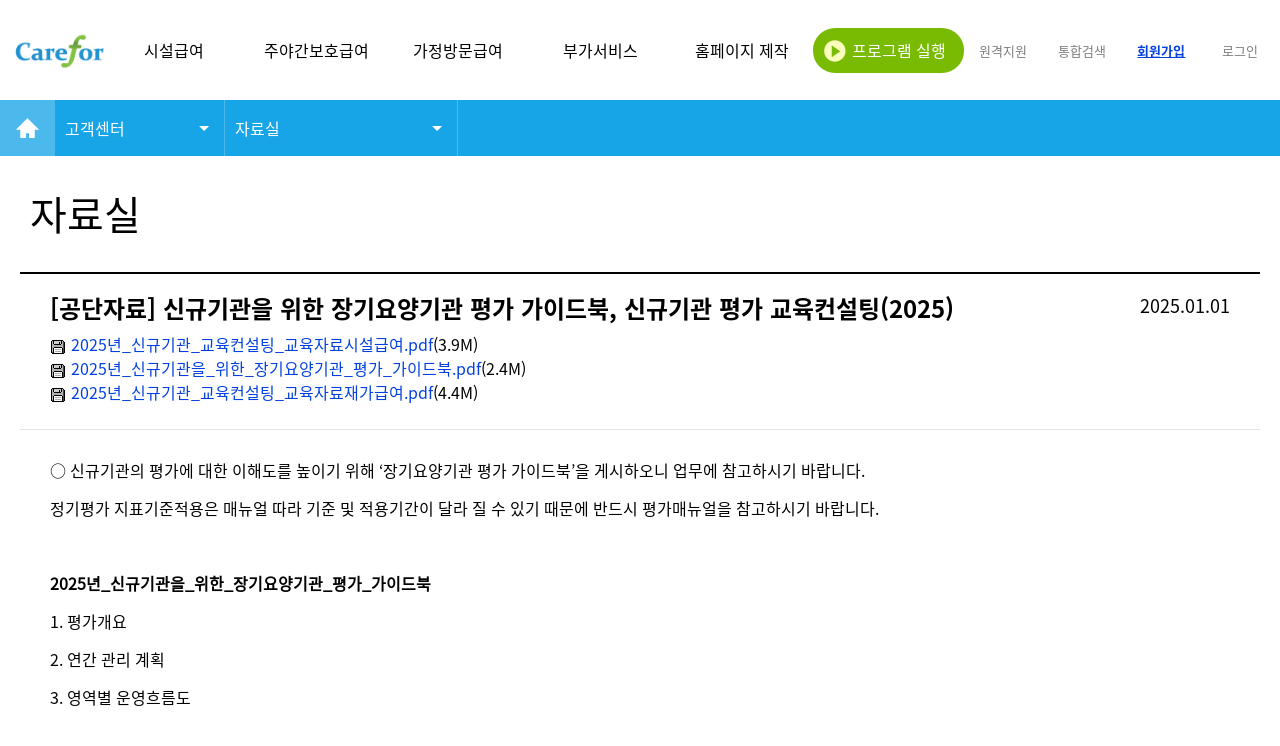

--- FILE ---
content_type: text/html; charset=UTF-8
request_url: https://carefor.co.kr/cs/view_pds.php?calmgno=44732&rtnUrl=%2Fcs%2Flist_pds.php
body_size: 82032
content:

<!DOCTYPE html>
<html xmlns="http://www.w3.org/1999/xhtml">
<html lang="ko">
<head>
	<meta http-equiv="Content-Type" content="text/html; charset=utf-8"/>
  <meta http-equiv="Expires" content="-1"/>
  <meta http-equiv="Pragma" content="no-cache"/>
  <meta http-equiv="Cache-Control" content="no-cache" />
	<meta http-equiv="X-UA-Compatible" content="IE=Edge"/>
    <meta property="og:image" content="/img/kakao_logo.gif">
    <meta property="og:title" content="케어포">
    <meta property="og:url" content="carefor.co.kr">
    <meta name="naver-site-verification" content="3f1dcc77a5c855f50f0dc1f660ff66c1d04cc153" />
  <meta name="viewport" content="width=device-width, initial-scale=1, user-scalable=no">
	<title>케어포-노인장기요양 관리프로그램</title>
	<link rel="shortcut icon" href="/img/carefor.ico">

  <link rel="stylesheet" href="/css/bootstrap.min.css" >
  <link rel='stylesheet' href='/css/web_style.css?date=v_20260112' type='text/css'>
  <link rel='stylesheet' href='/css/frame.css' type='text/css'>
  <link rel="stylesheet" type="text/css" href="/css/content.css?date=v_20260112" />
  <link rel="stylesheet" href="/js/jquery-ui-1.10.4.custom.min.css" type='text/css'/>
<!--	<link rel='stylesheet' href='/css/web.css?date=--><!--' type='text/css'/>-->

  <link rel="stylesheet" href="/css/aos.css" >
  <script src="/js/aos.js"></script>

  <script type="text/javascript" src="/js/jquery-1.12.4.js"></script>
  <script type="text/javascript" src="/js/bootstrap.bundle.min.js"></script>
  <script type="text/javascript" src="/js/jquery-ui-1.10.4.custom.min.js"></script>

  <script type="text/javascript" src="/js/jquery/jquery.maskedinput-1.3.1.min.js"></script>
  <script type="text/javascript" src="/js/jquery/jquery.alphanumeric.js"></script>
  <script type="text/javascript" src="/js/jquery/jquery.blockUI.js"></script>

  <script type="text/javascript" src="/js/common_web.js"></script>
  <script type="text/javascript" src="/js/common_template.js"></script>

  <script type="text/javascript" src="/js/window_size.js?date=v_20260112"></script>
  <script type="text/javascript" src="/js/validation.js?date=v_20260112"></script>

  <!-- 2023.10.18 added by thPark layer 띄우기 관련 css 및 js -->
  <link rel="stylesheet" type="text/css" href="/css/layer.css" />
  <link rel="stylesheet" type="text/css" href="/css/style_common.css?date=v_20260112" /><!-- less compile file : lessc style_common.less > style_common.css  -->
  <link rel="stylesheet" href="/js/jquery.scrollbar-gh-pages/jquery.scrollbar.css" /><!-- 2022.03.28 added by thPark jquery scrollbar -->
  <link rel="stylesheet" href="/css/img_checkbox.css?date=v_20260112" type="text/css"><!-- ksyun 20180503 -->
  <link rel="stylesheet" href="/css/img_radio.css?date=v_20260112" type="text/css"><!-- ksyun 20200107 -->

  <script type="text/javascript" src="/js/ctlLayer.js?date=v_20260112"></script>
  <script type="text/javascript" src="/js/jquery.scrollbar-gh-pages/jquery.scrollbar.js"></script>

  <script src="https://t1.daumcdn.net/mapjsapi/bundle/postcode/prod/postcode.v2.js"></script>

  <!-- plupload 사진업로드 for Tae-hyung -->
	<script type="text/javascript" src="/js/plupload/js/moxie.js"></script>
	<script type="text/javascript" src="/js/plupload/js/plupload.dev.js"></script>

	<script type="text/javascript">

		function desk_info() {
			window.open('/cs/popup_desk_info.php', 'desk_info1', 'width=720,height=800,scrollbars=yes,resizable=no');
		}

		function ict_info() {
			window.open('/popup/notice_ict.htm', 'notice_ict', 'width=700,height=730,scrollbars=no,resizable=no,top=0,left=0');
		}

    function openCareDesk()
    {
      window.open('/share/care_desk/index.php', 'notice_ict', 'width=1000,height=900,scrollbars=no,resizable=no,top=0,left=0');
    }

    function openRemote() {
        window.open("https://939.co.kr/hang", "케어포원격서비스지원", "width=1180,height=700,resizable=yes,scrollbars=yes");
    }

		(function (i, s, o, g, r, a, m) {
			i['GoogleAnalyticsObject'] = r;
			i[r] = i[r] || function () {
				(i[r].q = i[r].q || []).push(arguments)
			}, i[r].l = 1 * new Date();
			a = s.createElement(o),
				m = s.getElementsByTagName(o)[0];
			a.async = 1;
			a.src = g;
			m.parentNode.insertBefore(a, m)
		})(window, document, 'script', '//www.google-analytics.com/analytics.js', 'ga');
		ga('create', 'UA-17621124-12', 'auto');
		ga('send', 'pageview');

		function open_work(type) {

      
			var ctmgubn = '';
      var g_isTest = '';
      var g_isTestBed = '';
      var url;

    if(type=='mobile')
    {

        let userAgent = navigator.userAgent;
        if(userAgent.match(/iPhone|iPad|iPod/))
        {
            location.href = "itms-apps://itunes.apple.com/kr/app/apple-store/id1220736809";
        }
        else if(userAgent.match(/Android/))
        {
            location.href = "market://details?id=kr.co.carefor";
        }
        else
        {
            url = g_isTest ? ( g_isTestBed ? "http://test-m.carefor.co.kr" : "http://dev-m.carefor.co.kr" ) : "https://m.carefor.co.kr";
                          window.open(url);
                    }

    }
    else
    {
        $.post("/exe/web/init_session.php", {type: type}, function (data) {
            document.domain = "carefor.co.kr";

            if (ctmgubn == "1" || ctmgubn == "2") {
                url = g_isTest ? ( g_isTestBed ? "http://test-work.carefor.co.kr" : "http://dev-work.carefor.co.kr" ) : "https://work.carefor.co.kr";
            }
            else if (ctmgubn == "3") {
                url = g_isTest ? ( g_isTestBed ? "http://test-vs.carefor.co.kr" : "http://dev-vs.carefor.co.kr" ) : "https://vs.carefor.co.kr";
            }
            else if (ctmgubn == "4") {
                url = g_isTest ? ( g_isTestBed ? "http://test-dn.carefor.co.kr" : "http://dev-dn.carefor.co.kr" ) : "https://dn.carefor.co.kr";
            }
            else {
                url = g_isTest ? ( g_isTestBed ? "http://test.carefor.co.kr/login.php" : "http://new.carefor.co.kr/login.php" ) : "https://www.carefor.co.kr/login.php";
            }

            window.open(url, '', 'width=' + g_window_width + ',height=' + g_window_height + ',scrollbars=yes,resizable=yes,location=no,status=no');
        });
    }

		}

    function fnCopyToClipboard(str) {
        // str이 복사하고자 하는 문자열
        var tempElement = document.createElement("textarea");
        document.body.appendChild(tempElement);
        tempElement.value = str;
        tempElement.select();
        document.execCommand('copy');
        document.body.removeChild(tempElement);
        alert("복사되었습니다!");
    }

  </script>

    <style>
        :root {
        --title-background-color: #f1f7f9;
        --border-color: #bacfe7;
        --tab-color: #4d85af;
        --tab-back-color: #76b5e2;
        --tab-font-color: #d2eafc;
        --table-th-color:#e2f3fa;
        --tb-outside-color:#3c78bc;
        --bold-font-color: #003b9e;
        --date-div-background: #c0deed;
        --calendar-left-arrow: url("/img_work/d_arrow_left2.gif");
        --calendar-right-arrow: url("/img_work/d_arrow_right2.gif");
        --execute_button_background: #2574a3 url('/img_work/btn_bg1.gif') repeat-x;
        --execute_button_top_border_color: #5699b9 1px solid;
        --execute_button_bottom_border_color: #175a7a 1px solid;
        --execute_button_side_border_color: #3b7c98 1px solid;
        --delete_button_background: #5d7189 url('/img_work/btn_bg2.gif') repeat-x;
        --delete_button_top_border_color: #7992ae 1px solid;
        --delete_button_bottom_border_color: #4b5a6a 1px solid;
        --delete_button_side_border_color: #5f758d 1px solid;
        --open_button_background: #319ab2 url('/img_work/btn_bg4.gif') repeat-x;
        --open_button_top_border_color: #55b9d2 1px solid;
        --open_button_bottom_border_color: #267a8e 1px solid;
        --open_button_side_border_color: #319db7 1px solid;
        --exit_button_background: #626262 url('/img_work/btn_bg3_1.gif') repeat-x;
        --exit_button_top_border_color: #878787 1px solid;
        --exit_button_bottom_border_color: #484848 1px solid;
        --exit_button_side_border_color: #515151 1px solid;
        --show_button_background: #5d7189 url('/img_work/btn_bg2.gif') repeat-x;
        --show_button_top_border_color: #7992ae 1px solid;
        --show_button_bottom_border_color: #4b5a6a 1px solid;
        --show_button_side_border_color: #5f758d 1px solid;
        --print_button_background: #5d7189 url('/img_work/btn_bg2.gif') repeat-x;
        --print_button_top_border_color: #7992ae 1px solid;
        --print_button_bottom_border_color: #4b5a6a 1px solid;
        --print_button_side_border_color: #5f758d 1px solid;
        }

        .block_title{position:relative;display:block;height:29px;line-height:29px;font-size:16px;color:var(--bold-font-color);font-weight:bold;background:url('/img_work/icon_blocktitle.png') no-repeat 1px 6px;padding:0 0 0 17px;}

        /*팝업레이어관련*/
        .layer_outside{position:relative;border:#b2b2b2 8px solid;background:#fff;padding:46px 30px 14px 30px;}
        .layer_close{position:absolute;top:10px;right:10px;z-index:80;}
        .layer_title{position:absolute;top:0;left:0;color:#000;font-size:22px;font-weight:bold;text-align:left;background:#e2f3fa;height:44px;width:100%;padding:0;overflow:hidden;border-bottom:#b6cbd5 1px solid;}
        .layer_title .txt_pos{position:relative;display:block;padding:7px 0 0 30px !important;}
        .layer_content{position:relative;display:block;padding:10px 0 0 0;}

    </style>

</head>

<body>
<script>
    $(document).ready(function(){
        $('#top_menu > li').mouseover(function(){
            $('#submenu').stop().slideDown();
        });
        $('#top_menu > li').mouseleave(function(){
            $('#submenu').stop().slideUp();
        });

        $('#submenu').mouseover(function(){
            $('#submenu').stop().slideDown();
        });
        $('#submenu').mouseleave(function(){
            $('#submenu').stop().slideUp();
        });

        $('.btn_wrap').click(function(){
            $('.btn_wrap').hide().animate({
                opacity:0
            });
            $('.top_close').show().animate({
                opacity:1
            });
            $('#m_gnb').show();
            $('#m_gnb').show().animate({
                right:0,opacity:1
            });
        });
        $('#close_mgnb').click(function(){
            $('.btn_wrap').show().animate({
                opacity:1
            });
            $('.top_close').hide().animate({
                opacity:0
            });
            $('#m_gnb').animate({
                right:0 , opacity:0
            },function(){$('#m_gnb').hide();});
        });
    })

    $(function() {
        $(".leftm").attr('class','leftm sub_on');
        $(".subm").css('display','none');
        $(".leftm").click(function() {
            if ($(this).next(".subm").css("display") == "none") {
                $(this).attr('class','leftm');
            } else {
                $(this).attr('class','leftm sub_on');
            }
            $(this).next(".subm").slideToggle('fast');
        });
    });

    AOS.init({
        offset:0,
        delay:0,
        duration:1000,
        once:false,
        anchorPlacement: 'top-bottom',
    })
</script>

<div id="wrap">

  <!--모바일메뉴-->
  <div id="m_gnb" class="side_menu" style="display:none;">
    <div class="menu_top">
            <div class="top_logo">로그인 해주시기 바랍니다.</div>
            <div class="top_close" id="close_mgnb"><img src="/img/side_close.svg" alt=""> </div>
    </div>

    <div id="lnb">
              <div class="leftm">시설급여</div>
        <ul class="subm" style="display:none;">
                    <li onClick="location.href='/intro_si/flowchart.php'">프로그램 이용흐름도</li>
                    <li onClick="location.href='/intro_si/func.php'">주요프로그램 구성</li>
                    <li onClick="location.href='/intro_si/appraisal.php'">공단 평가항목 지원</li>
                    <li onClick="location.href='/intro_si/monitoring.php'">모니터링 지원</li>
                    <li onClick="location.href='/intro_si/composition.php'">시설급여 프로그램 소개</li>
                  </ul>
              <div class="leftm">주야간보호급여</div>
        <ul class="subm" style="display:none;">
                    <li onClick="location.href='/daycare/flowchart.php'">프로그램 이용흐름도</li>
                    <li onClick="location.href='/daycare/func.php'">주요프로그램 구성</li>
                    <li onClick="location.href='/daycare/appraisal.php'">공단 평가항목 지원</li>
                    <li onClick="location.href='/daycare/monitoring.php'">모니터링 지원</li>
                    <li onClick="location.href='/daycare/composition.php'">주야간급여 프로그램 소개</li>
                  </ul>
              <div class="leftm">가정방문급여</div>
        <ul class="subm" style="display:none;">
                    <li onClick="location.href='/intro_visit/flowchart.php'">프로그램 이용흐름도</li>
                    <li onClick="location.href='/intro_visit/func.php'">주요프로그램 구성</li>
                    <li onClick="location.href='/intro_visit/appraisal_care.php'">공단 평가항목 지원(요양)</li>
                    <li onClick="location.href='/intro_visit/appraisal_bath.php'">공단 평가항목 지원(목욕)</li>
                    <li onClick="location.href='/intro_visit/appraisal_nurse.php'">공단 평가항목 지원(간호)</li>
                    <li onClick="location.href='/intro_visit/monitoring.php'">모니터링 지원</li>
                    <li onClick="location.href='/intro_visit/composition.php'">가정방문급여 프로그램 소개</li>
                  </ul>
              <div class="leftm">부가서비스</div>
        <ul class="subm" style="display:none;">
                    <li onClick="location.href='/addservice/inzicare.php'">놀이마당</li>
                    <li onClick="location.href='/addservice/smartcare.php'">스마트요양원</li>
                    <li onClick="location.href='/addservice/sujifine.php'">재무회계</li>
                    <li onClick="location.href='/addservice/info_cms.php'">본인부담금 자동이체(CMS)</li>
                    <li onClick="location.href='/addservice/info_npay.php'">본인부담금 간편결제</li>
                    <li onClick="location.href='/addservice/family_app.php'">보호자용 가족돌봄앱</li>
                    <li onClick="location.href='https://jetprice.cafe24.com/index.html'">쇼핑몰</li>
                  </ul>
              <div class="leftm">홈페이지 제작</div>
        <ul class="subm" style="display:none;">
                    <li onClick="location.href='/hpmake/intro.php'">홈페이지 제작소개</li>
                    <li onClick="location.href='/hpmake/s1_apply.php'">홈페이지 체험신청</li>
                    <li onClick="location.href='/hpmake/use_case.php'">이용중인 기관</li>
                  </ul>
              <div class="leftm">고객센터</div>
        <ul class="subm" style="display:none;">
                    <li onClick="location.href='/demo/demo.php'">체험하기</li>
                    <li onClick="location.href='/cs/list_notice.php'">공지사항</li>
                    <li onClick="location.href='/cs/list_faq.php'">자주묻는질문</li>
                    <li onClick="location.href='/cs/list_pds.php'">자료실</li>
                    <li onClick="location.href='/cs/edu_info.php'">프로그램교육</li>
                    <li onClick="location.href='/price/cost.php'">이용요금</li>
                  </ul>
            <div class="leftm_prm" data-bs-toggle="modal" data-bs-target="#prmstart" data-backdrop="static" data-keyboard="false">프로그램 실행</div>
    </div>

    <div class="leftm_btn">
            <div class="btn_type2" onClick="location.href='/mypage/user_modify.php'">정보수정</div>
      
            <div class="btn_type1" onClick="location.href='/member/login.php'">로그인</div>
          </div>

  </div>
  <!--모바일메뉴-->


  <!-- Modal -->
  <div class="modal fade web" id="prmstart" data-bs-backdrop="static" data-bs-keyboard="false" tabindex="-1" aria-labelledby="staticBackdropLabel" aria-hidden="true">
      <div class="modal-dialog modal-w_400 modal-dialog-centered">
  <div class="modal-content">		
      <div class="layertitle_div">실행 프로그램 선택
        <div class="popup_close cr" type="button" data-bs-dismiss="modal"></div>
      </div>
      <div class="modal-body layer_prm_w">
      
     	<div class="layer_prm">
      		<div class="box" onClick="open_work('mobile');">
            	<div class="pic"><img src="/img/prm_start_m.png" /></div>
                <div class="btn">케어포 직원앱 실행</div>
            </div>  
      		<div class="box" onClick="open_work('main')">
            	<div class="pic"><img src="/img/prm_start_p.png" /></div>
                <div class="btn">케어포 PC 프로그램 실행</div>
            </div>  
        </div>

      
      </div>
      <div class="btn_area">
        <button type="button" class="btn_gray w30p" data-bs-dismiss="modal">창닫기</button>
      </div>

  </div>
</div>
  </div>


  <header class="header">
    <div class="header_inner">
      <div class="header_logo" onClick="location.href='/'">케어포</div>
      <div class="header_menu" id="top_menu">
        <li onClick="location.href='/intro_si/flowchart.php'">시설급여</li>
        <li onClick="location.href='/daycare/flowchart.php'">주야간보호급여</li>
        <li onClick="location.href='/intro_visit/flowchart.php'">가정방문급여</li>
        <li onClick="location.href='/addservice/smartcare.php'">부가서비스</li>
        <li onClick="location.href='/hpmake/intro.php'">홈페이지 제작</li>
        <div class="prm_play" onClick="open_work('main')">프로그램 실행</div>
        <div class="prm_play_mobile" data-bs-toggle="modal" data-bs-target="#prmstart" data-backdrop="static" data-keyboard="false">프로그램 실행</div>
        <div class="mobile_gnb">
          <div class="btn_wrap"><img src="/img/nav.svg" alt=""> </div>
          <div class="top_close" id="close_mgnb"><img src="/img/side_close.svg" alt=""> </div>
        </div>
      </div>
      <div class="header_other">

        <li onClick="openRemote();">원격지원</li>
        <li onClick="openCareDesk();">통합검색</li>
                <li class="joinlink" onClick="location.href='/member/step1_join.php'">회원가입</li>
        <li onClick="location.href='/member/login.php'">로그인</li>
        
      </div>
    </div>
    <div id="submenu" class="sub_drop">
      <div class="sub_drop_w">
        <div class="sub_div1">&nbsp;</div>
        <div class="sub_div2">
          <li>
            <a href="/intro_si/flowchart.php">프로그램이용흐름도</a><br>
            <a href="/intro_si/func.php">주요프로그램 구성</a><br>
            <a href="/intro_si/appraisal.php">공단 평가항목 지원</a><br>
            <a href="/intro_si/monitoring.php">모니터링 지원</a><br>
            <a href="/intro_si/composition.php">시설급여 프로그램 소개</a>
          </li>
          <li>
            <a href="/daycare/flowchart.php">프로그램이용흐름도</a><br>
            <a href="/daycare/func.php">주요프로그램 구성</a><br>
            <a href="/daycare/appraisal.php">공단 평가항목 지원</a><br>
            <a href="/daycare/monitoring.php">모니터링 지원</a><br>
            <a href="/daycare/composition.php">주야간급여 프로그램 소개</a>
          </li>
          <li>
            <a href="/intro_visit/flowchart.php">프로그램이용흐름도</a><br>
            <a href="/intro_visit/func.php">주요프로그램 구성</a><br>
            <a href="/intro_visit/appraisal_care.php">공단 평가항목 지원(요양)</a><br>
            <a href="/intro_visit/appraisal_bath.php">공단 평가항목 지원(목욕)</a><br>
            <a href="/intro_visit/appraisal_nurse.php">공단 평가항목 지원(간호)</a><br>
            <a href="/intro_visit/monitoring.php">모니터링 지원</a><br>
            <a href="/intro_visit/composition.php">가정방문급여 프로그램 소개</a>
          </li>
          <li>
          	<a href="/addservice/inzicare.php">놀이마당</a><br>
            <a href="/addservice/smartcare.php">스마트요양원</a><br>
            <a href="/addservice/sujifine.php">재무회계</a><br>
            <a href="/addservice/info_cms.php">본인부담금 자동이체(CMS)</a><br>
            <a href="/addservice/info_npay.php">본인부담금 간편결제</a><br>
            <a href="/addservice/family_app.php">보호자용 가족돌봄앱</a><br>
            <a href="https://jetprice.cafe24.com/index.html" target="_blank">쇼핑몰</a>
          </li>
          <li>
            <a href="/hpmake/intro.php">홈페이지 제작소개</a><br>
                              <a href="/hpmake/s1_apply.php">홈페이지 체험신청</a><br/>
                          <a href="/hpmake/use_case.php">이용중인 기관</a>
          </li>
          <li class="last">
            <a href="/demo/demo.php">체험하기</a><br>
            <a href="/cs/list_notice.php">공지사항</a><br>
            <a href="/cs/list_faq.php">자주묻는질문</a><br>
            <a href="/cs/list_pds.php">자료실</a><br>
            <a href="/cs/edu_info.php">프로그램교육</a><br>
            <a href="/price/cost.php">이용요금</a><br>
<!--            <a href="/advertise/join_list.php">회원가입 현황</a>-->
          </li>
        </div>
        <div class="sub_div3">
                  </div>
      </div>
    </div>
  </header>

  <main>
              <div id="top_path">
          <div class="path_w">
            <div class="home" onClick="location.href='/'"></div>
            <div class="p_name1">
              <a class="dropdown-toggle"  data-bs-toggle="dropdown" aria-expanded="false" href="#" role="button">고객센터</a>
              <ul class="dropdown-menu" aria-labelledby="dropdownMenuLink">
                                  <li ><a class="dropdown-item" href="/intro_si/flowchart.php">시설급여</a></li>
                                  <li ><a class="dropdown-item" href="/daycare/flowchart.php">주야간보호급여</a></li>
                                  <li ><a class="dropdown-item" href="/intro_visit/flowchart.php">가정방문급여</a></li>
                                  <li ><a class="dropdown-item" href="/addservice/inzicare.php">부가서비스</a></li>
                                  <li ><a class="dropdown-item" href="/hpmake/intro.php">홈페이지 제작</a></li>
                                  <li class="over"><a class="dropdown-item" href="/demo/demo.php">고객센터</a></li>
                                  <li ><a class="dropdown-item" href="/mypage/user_modify.php">마이페이지</a></li>
                              </ul>
            </div>
            <div class="p_name2">
              <a class="dropdown-toggle"  data-bs-toggle="dropdown" aria-expanded="false" href="#" role="button">자료실</a>
              <ul class="dropdown-menu" aria-labelledby="dropdownMenuLink">
                                  <li ><a class="dropdown-item" href="/demo/demo.php">체험하기</a></li>
                                  <li ><a class="dropdown-item" href="/cs/list_notice.php">공지사항</a></li>
                                  <li ><a class="dropdown-item" href="/cs/list_faq.php">자주묻는질문</a></li>
                                  <li ><a class="dropdown-item" href="/cs/list_pds.php">자료실</a></li>
                                  <li ><a class="dropdown-item" href="/cs/edu_info.php">프로그램교육</a></li>
                                  <li ><a class="dropdown-item" href="/price/cost.php">이용요금</a></li>
                              </ul>
            </div>
                      </div>
        </div>
      
<div class="sub_title">자료실</div>
<div class="csboard_view_w">

  <div class="csboard_view">
    <div class="title_area">
      <div class="title">[공단자료] 신규기관을 위한 장기요양기관 평가 가이드북, 신규기관 평가 교육컨설팅(2025)</div>
            <span class="date">2025.01.01</span>
          </div>
    <div class="addfile">
                  <img src="/img/icon_pds.gif" width="16" height="16" class="mg5r"><a target="_blank" href="/ct_att/contents_article/0/202508/44732/lEzyydHw3u.pdf" download="2025년_신규기관_교육컨설팅_교육자료시설급여.pdf">2025년_신규기관_교육컨설팅_교육자료시설급여.pdf</a>(3.9M)<br />
                  <img src="/img/icon_pds.gif" width="16" height="16" class="mg5r"><a target="_blank" href="/ct_att/contents_article/0/202508/44732/FQUnhbPSkp.pdf" download="2025년_신규기관을_위한_장기요양기관_평가_가이드북.pdf">2025년_신규기관을_위한_장기요양기관_평가_가이드북.pdf</a>(2.4M)<br />
                  <img src="/img/icon_pds.gif" width="16" height="16" class="mg5r"><a target="_blank" href="/ct_att/contents_article/0/202508/44732/S3I3MkQLJM.pdf" download="2025년_신규기관_교육컨설팅_교육자료재가급여.pdf">2025년_신규기관_교육컨설팅_교육자료재가급여.pdf</a>(4.4M)<br />
            </div>
    <div class="gubn"></div>
    <div class="txt_a">
      <p class="0"><span style="font-size: 12pt;">○&nbsp;신규기관의 평가에 대한 이해도를 높이기 위해&nbsp;<span lang="EN-US">&lsquo;</span>장기요양기관 평가 가이드북<span lang="EN-US">&rsquo;</span>을 게시하오니 업무에 참고하시기 바랍니다<span lang="EN-US">.</span></span></p>
<p class="0"><span style="font-size: 12pt;">정기평가 지표기준적용은 매뉴얼 따라 기준 및 적용기간이 달라 질 수 있기 때문에&nbsp;반드시 평가매뉴얼을 참고하시기 바랍니다<span lang="EN-US">.</span></span></p>
<p class="0">&nbsp;</p>
<p class="0"><span style="font-size: 12pt;"><strong>2025년_신규기관을_위한_장기요양기관_평가_가이드북</strong></span></p>
<p class="0"><span style="font-size: 12pt;">1. 평가개요</span></p>
<p class="0"><span style="font-size: 12pt;">2. 연간 관리 계획</span></p>
<p class="0"><span style="font-size: 12pt;">3. 영역별 운영흐름도</span></p>
<p class="0"><span style="font-size: 12pt;">4. 다빈도 미흡사례</span></p>
<p class="0"><span style="font-size: 12pt;">5. 다빈도 Q&amp;A</span></p>
<p class="0"><span style="font-size: 12pt;">6. 더 알아보기(게시자료 안내)<strong><br /></strong></span></p>
<p class="0">&nbsp;</p>
<p><span style="font-size: 12pt;"><strong>2025년_신규기관_교육컨설팅_교육자료(재가급여)</strong></span></p>
<p><span style="font-size: 12pt;">1. 장기요양평가일반사항</span></p>
<p><span style="font-size: 12pt;">2. 평가매뉴얼일반사항</span></p>
<p><span style="font-size: 12pt;">3. 노인장기요양보험법</span></p>
<p><span style="font-size: 12pt;">4. 운영흐름도(기관, 종사자, 수급자)</span></p>
<p><span style="font-size: 12pt;">5. 자체점검 기타안내사항&nbsp;</span></p>
<p>&nbsp;</p>
<p><span style="font-size: 12pt;"><strong>2025년_신규기관_교육컨설팅_교육자료(시설급여)</strong></span></p>
<p><span style="font-size: 12pt;">1. 장기요양평가일반사항</span></p>
<p><span style="font-size: 12pt;">2. 평가매뉴얼일반사항</span></p>
<p><span style="font-size: 12pt;">3. 노인장기요양보험법</span></p>
<p><span style="font-size: 12pt;">4. 운영흐름도(기관, 종사자, 수급자)</span></p>
<p><span style="font-size: 12pt;">5. 자체점검</span></p>
<p><span style="font-size: 12pt;">6. 기타안내사항</span></p>            <div class="iframe">
                          </div>
              <div style="padding-top:20px;">출처 : 국민건강보험공단</div>
          </div>
  </div>

  <div class="csboard_view_btn">
    <button class="btn_gray" onclick='location.href="\/cs\/list_pds.php"'>목록</button>
  </div>

</div>
        <div class="gen mg50b"></div>
        </main>
    

<!-- Modal -->
<div class="modal fade web" id="member_term" data-bs-backdrop="static" data-bs-keyboard="false" tabindex="-1" aria-labelledby="staticBackdropLabel" aria-hidden="true">
<div class="modal-dialog modal-dialog-centered modal-w_800">
  <div class="modal-content">		
      <div class="layertitle_div">약관
        <div class="popup_close cr" type="button" data-bs-dismiss="modal"></div>
      </div>
      <div class="modal-body">
        <div class="join_layer_w">
          <ul class="nav term_tab_design" id="article" role="tablist">
              <button class="nav-link active" data-bs-toggle="tab" data-bs-target="#mem_article" type="button" id="ta1">회원약관</button>
              <button class="nav-link" data-bs-toggle="tab" data-bs-target="#person_article" type="button" id="ta2">개인정보 처리방침</button>
              <button class="nav-link" data-bs-toggle="tab" data-bs-target="#service_article" type="button" id="ta3">서비스약관</button>
          </ul>
                
          <div class="tab-content">
            <div class="tab-pane fade join_layer_term active show" id="mem_article" >
            <b>1조 (목적)</b>
            이 약관은 한강시스템(주) (이하 "회사" )와 회원 간의 제반사항을 규정하는 것을 목적으로 합니다.<br />
            <b>제2조 (약관의 명시 등)</b><br />
            ① 회사는 이 약관의 내용을 회원이 알 수 있도록 회원 등록신청서의 전면에 게시합니다.<br />
            ② 회사는 약관의 규제 등에 관한 법률, 전자거래기본법, 정보통신망이용촉진 등에 관한 법률, 소비자 보호법 등 관련법을 위배하지 않는 범위에서 이 약관을 개정할 수 있습니다.<br />
            ③ 회사가 약관을 개정할 경우에는 적용일자 및 개정사유 등을 명시하여 홈페이지에 공지합니다.<br />
            ④ 회사가 약관을 개정한 경우 기존 회원에게도 개정 약관이 적용됩니다.<br />
            <b>제3조 (용어의 정의)</b>

            이 약관에서 사용하는 용어의 정의는 다음 각 호와 같습니다.<br />
            1. "신청인"이라 함은 이 약관에 따라 회원 등록을 신청하는 자를 말합니다.<br />
            2. "회원"이라 함은 이 약관에 따라 한강시스템을 통해 회원으로 등록한 자를 말합니다.<br />
            <b>제4조 (회원 가입 및 자격)</b>

            ① 신청인은 회사가 정한 양식에 따라 회원정보를 기입한 후 회원가입을 신청함으로써 회원으로 등록됩니다.<br />
            ② 다음 각 호에 해당하는 경우, 회사는 회원등록을 처리하지 않거나 회원자격을 박탈할 수 있습니다.<br />
            1. 다른 사람의 명의를 도용하여 신청한 경우.<br />
            2. 본인의 이름을 실명으로 신청하지 않은 경우.<br />
            3. 고객 정보를 허위로 기재하였거나 필수 입력 항목을 누락하여 신청한 경우.<br />
            4. 사회의 안녕과 질서 또는 미풍양속을 저해할 목적으로 신청한 경우.<br />
            5. 다른 사람의 서비스 이용을 방해하거나 그 정보를 도용하는 등 전자거래질서를 위협하는 경우.<br />
            6. 서비스 이용요금을 체납하고 있는 경우<br />
            ③ 회사는 회원의 자격을 박탈 시키는 경우에는 회원등록을 말소합니다. 이 경우 회원에게 이를 통지하고, 회원등록 말소 전에 소명할 기회를 부여합니다.<br />
            <b>제5조 (회원정보 수집 및 개인정보 보호)</b>

            1. 회사는 '정보통신망 이용촉진 및 정보보호 등에 관한 법률'에 따라 개인의 고유식별번호(주민등록번호, 운전면허번호, 여권번호, 외국인등록증번호)는 수집하지 않습니다.<br />
            2. 회사는 회원의 개인정보를 수집하는 경우 당해 회원의 동의를 받습니다.<br />
            3. 회사는 수집된 개인정보를 본 약관에 명시한 범위를 넘어 이용하거나 제3자에게 제공할 수 없습니다. 다만 당해 회원의 동의가 있거나 다음 각 호에 해당하는 경우에는 예외로 합니다.<br />
            가. 서비스의 제공에 따른 대금 정산을 위하여 필요한 경우<br />
            나. 회사와 회원간의 서비스 이용계약의 이행을 위하여 필요한 경우<br />
            <b>제6조 (회원 탈퇴)</b>

            ① 회원은 회사에 언제든지 탈퇴를 요청할 수 있으며 회사는 즉시 회원탈퇴를 처리합니다.<br />
            ② 회원이 관리하던 자료는 회원탈퇴 후 자동삭제처리 됩니다.<br />


            <b>제7조 (자동탈퇴 및 개인정보파기) 2015년 8월 18일 시행</b>

            ① 회원가입일자부터 1년 동안 1회 이상 로그인 하지 않은 고객을 대상으로 자동탈퇴 처리합니다.<br />
            관련근거 : 정보통신망 이용촉진 및 정보보호 등에 관한 법률 제29조(개인정보의 파기)와 동법 시행령 제16조(개인정보의 파기등)
            ② 자동탈퇴된 회원은 회원가입을 다시 진행하셔야 합니다.<br />
            ③ 자동탈퇴시 관리중인 자료는 자동 삭제됩니다.<br />
            <b>제8조 (회원에 대한 통지)</b>

            ① 회사가 회원에 대한 통지를 하는 경우, 회원이 회사에 제출한 전자우편 주소로 할 수 있습니다.<br />
            ② 회사는 불특정다수 회원에 대한 통지의 경우 1주일이상 회사 게시판에 게시함으로써 개별 통지에 갈음할 수 있습니다.<br />
            <b>제9조 (회원의 의무)</b>

            ① ID와 비밀번호에 관한 모든 관리의 책임은 회원에게 있습니다.<br />
            ② 회원은 ID와 비밀번호를 제3자가 알 수 있도록 해서는 안 됩니다.<br />
            ③ 회원은 본 약관 및 관계법령에서 규정한 사항을 준수해야 합니다.<br />
            ④ 다음 각 호의 1에 해당하는 행위를 할 경우 이용권리가 박탈됩니다.<br />
            1.범죄와 결부된다고 객관적으로 판단되는 행위.<br />
            2.기타 관계법령에 위배되는 행위.<br />
            <b>제10조 (관할법원)</b>

            ① 본 약관에 명시되지 않은 사항에 대해서는 국내 관계법에 준하여 해석합니다.<br />
            ② 회원과 회사 사이에 분쟁이 발생할 경우 소송의 관할법원은 "회사" 본점 소재지 관할법원으로 합니다.<br />
            <b>< 부 칙 ></b>
            제 1 조 (시행일)<br />
            본 약관은 2015년 3월 2일부터 시행합니다.<br /><br />
            <button class="btn_grayoutline" onclick="window.open('/member/layer/member.pdf')">회원약관 PDF 다운받기</button>
            </div>

            <div class="tab-pane fade join_layer_term" id="person_article">
              <div class="gbox">
              한강시스템(주)는 (이하 "회사") 고객님의 개인정보를 중요시하며, "정보통신망 이용촉진 및 정보보호"에 관한 법률을 준수하고 있습니다.<br />
              회사는 개인정보처리방침을 통하여 고객님께서 제공하시는 개인정보가 어떠한 용도와 방식으로 이용되고 있으며, 개인정보보호를 위해 어떠한 조치가 취해지고 있는지 알려드립니다.<br />
              회사는 개인정보처리방침을 개정하는 경우 웹사이트 공지사항(또는 개별공지)을 통하여 공지할 것입니다.<br />
              1. 수집하는 개인정보의 항목 및 수집방법<br />
              2. 개인정보의 수집 및 이용목적<br />
              3. 개인정보 수집, 이용, 제공에 대한 동의철회<br />
              4. 개인정보의 보유기간 및 이용기간<br />
              5. 개인정보의 파기절차 및 방법<br />
              6. 정보주체의 권리·의무 및 그 행사방법<br />
              7. 개인 정보의 제3자 제공<br />
              8. 수집한 개인정보의 위탁<br />
              9. 개인정보 자동수집 장치의 설치, 운영 및 그 거부에 관한 사항<br />
              10. 개인정보보호를 위한 기술적/관리적 보호 대책<br />
              11. 개인정보보호 책임자 지정<br />
              12. 권익침해 구제방법<br />
              13. 고지의 의무
              </div>

              <b>1. 처리하는 개인정보의 항목 및 수집방법</b>

              가. 처리하는 개인정보의 항목 :<br />
              성명, 로그인ID, 비밀번호, 전화번호, 주소, 휴대전화번호, 이메일, 생년월일, 사업자등록번호, 신용카드 정보, 서비스 이용기록, 접속 로그, 접속 IP 정보, 결제기록, 세금계산서 발급 및 발송에 필요한 공급받는자 관련 정보, 우편물 수신자 정보 수급자의 보호자 정보(이름, 전화번호, 휴대폰번호, 주소, 이메일주소 이외 기타정보),Youtube 콘텐츠 정보(ID,타이틀,설명, 재생시간,썸네일, 재생수, 좋아요 수 ,싫어요 수)<br /><br />

              나. 개인정보 수집방법 :<br />
              회사는 다음과 같은 방법으로 개인정보를 수집합니다<br />
              홈페이지, 서면양식, 팩스, 전화, 이메일, 상담게시판, Youtube API<br /><br />

              ※ 이용자는 당 사이트의 이용약관 및 개인정보처리방침에 동의를 거부할 권리가 있으며 동의거부 시 회원가입을 계속할 수 없습니다.
              <b>2. 개인정보의 수집 및 처리목적</b>

              회사가 수집한 개인정보는 다음의 목적을 위해 활용합니다.<br /><br />

               가. 서비스 제공에 관한 계약 이행 및 서비스 제공에 따른 요금정산<br />
              - 콘텐츠 제공, 물품배송 또는 청구서 등 발송, 금융거래 본인 인증 및 금융 서비스, 구매 및 요금 결제, 요금 추심<br />
               나. 회원 관리<br />
              - 회원제 서비스 이용 및 제한적 본인 확인제에 따른 본인확인, 개인 식별, 불량회원의 부정 이용 방지와 비인가 사용 방지, 가입 의사 확인, 불만처리 등 민원처리, 고지사항 전달<br />
               다. 마케팅 및 광고에 활용<br />
              - 신규 서비스(제품) 개발 및 특화, 인구통계학적 특성에 따른 서비스 제공 및 광고게재, 접속 빈도 파악, 회원의 서비스 이용에 대한 통계, 이벤트 등 광고성 정보 전달 (회원님의 개인정보는 광고를 의뢰한 개인이나 단체에는 제공되지 않습니다.)
              <b>3. 개인정보 수집, 이용, 제공에 대한 동의철회</b>

              회원 가입 등을 통해 이루어진 개인정보의 수집, 이용, 제공에 대해서 동의하신 내용을 회원은 언제든지 철회하실 수 있습니다. 동의철회는 홈페이지 고객센터 1:1문의에서 요청하여 탈퇴처리 가능합니다. 또한 개인정보관리 담당자부서로 전화, E-mail등으로 연락하시면 즉시 개인정보의삭제 등 필요한 조치를 취하겠습니다. 탈퇴된 회원정보는 고객DB에서 복원되지 않도록 완전삭제 처리 됩니다.

              <b>4. 개인정보의 보유기간 및 이용기간</b>

              원칙적으로, 개인정보 수집 및 이용목적이 달성된 후에는 해당 정보를 지체 없이 파기합니다. 단, 관계법령의 규정에 의하여 보존할 필요가 있는 경우 회사는 아래와 같이 관계법령에서 정한 일정한 기간 동안 회원정보를 보관합니다.<br /><br />

                      - 보존 항목 : 접속 로그 , 결제기록 <br />
                      - 보존 근거 : 전자상거래등에서의 소비자보호에 관한 법률<br />
                      - 보존 기간 : 3년<br /><br />

                      - 계약 또는 청약철회 등에 관한 기록 : 5년 (전자상거래등에서의 소비자보호에 관한 법률)<br />
                      - 대금결제 및 재화 등의 공급에 관한 기록 : 5년 (전자상거래등에서의 소비자보호에 관한 법률)<br />
                      - 소비자의 불만 또는 분쟁처리에 관한 기록 : 3년 (전자상거래등에서의 소비자보호에 관한 법률)

              <b>5. 개인정보의 파기절차 및 방법</b>

              회사는 원칙적으로 개인정보의 보유기간이 경과했거나 처리목적이 달성된 경우에는 지체없이 해당 개인정보를 파기합니다. 다만, 다른 법률에 따라 보존하여야하는 경우에는 그러하지 않습니다. 파기의 절차, 기한 및 방법은 다음과 같습니다.<br /><br />

              가. 파기절차<br />
              이용자가 입력한 정보는 보유기간이 경과했거나 처리목적이 달성 후 내부 방침 및 관련 법령에 따라 파기합니다.<br /><br />

              다. 파기기한<br />
              이용자의 개인정보는 개인정보의 보유기간이 경과된 경우 보유기간의 종료일로부터 5일 이내에, 개인정보의 처리 목적 달성 등 그 개인정보가 불필요하게 되었을 때에는 개인정보의 처리가 불필요한 것으로 인정되는 날로부터 5일 이내에 그 개인정보를 파기합니다.<br /><br />

              다. 파기방법<br />
              회사에서 처리하는 개인정보를 파기할 때에는 다음의 방법으로 파기 합니다. 가. 전자적 파일 형태인 경우: 복원이 불가능한 방법으로 영구삭제 나. 전자적 파일의 형태 외의 기록물, 인쇄물, 서면, 그 밖의 기록매체인 경우: 파쇄 또는 소각
              <b>6. 정보주체의 권리·의무 및 그 행사방법</b>

              이용자는 정보주체로서 다음과 같은 권리를 행사할 수 있습니다.<br /><br />

              가. 개인정보 열람 요구 : 회사에서 보유하고 있는 개인정보파일은 「개인정보보호법」 제35조(개인정보의 열람)에 따라 열람을 요구할 수 있습니다.<br />
              다만 개인정보 열람 요구는 「개인정보보호법」 제35조제5항에 의하여 다음과 같이 제한될 수 있습니다.<br />
              - 법률에 따라 열람이 금지되거나 제한되는 경우<br />
              - 다른 사람의 생명·신체를 해할 우려가 있거나 다른 사람의 재산과 그 밖의 이익을 부당하게 침해할 우려가 있는 경우<br /><br />

              나. 개인정보 정정·삭제 요구 :회사에서 보유하고 있는 개인정보파일에 대해서는 「개인정보보호법」 제36조(개인정보의 정정·삭제)에 따라 회사에 개인정보의 정정·삭제를 요구할 수 있습니다.<br />
              다만, 다른 법령에서 그 개인정보가 수집 대상으로 명시되어 있는 경우에는 그 삭제를 요구할 수 없습니다.<br /><br />

              다. 개인정보 처리정지 요구 : 회사에서 보유하고 있는 개인정보파일에 대해서는 「개인정보보호법」 제37조(개인정보의 처리정지 등)에 따라 회사에 개인정보의 처리정지를 요구할 수 있습니다.<br />
              다만, 개인정보 처리정지 요구시 「개인정보보호법」 제37조제2항에 의하여 처리정지 요구가 거절될 수 있습니다.<br />
              - 법률에 특별한 규정이 있거나 법령상 의무를 준수하기 위하여 불가피한 경우<br />
              - 다른 사람의 생명·신체를 해할 우려가 있거나 다른 사람의 재산과 그 밖의 이익을 부당하게 침해할 우려가 있는 경우<br />
              - 공공기관이 개인정보를 처리하지 아니하면 다른 법률에서 정하는 소관 업무를 수행할 수 없는 경우<br />
              - 개인정보를 처리하지 아니하면 정보주체와 약정한 서비스를 제공하지 못하는 등 계약의 이행이 곤란한 경우로서 정보주체가 그 계약의 해지 의사를 명확하게 밝히지 아니한 경우<br /><br />

              라. 개인정보의 열람, 정정·삭제, 처리정지 요구에 대해서는 10일 이내에 해당 사항에 대한회사의 조치를 통지 합니다. 개인정보의 열람, 정정·삭제, 처리정지 요구는 해당 부서를 통해서 가능합니다.<br /><br />

              마. 개인정보의 열람, 정정·삭제, 처리정지 요구 접수·처리 부서와 담당자는 아래와 같습니다.<br /><br />

              담당부서 : 한강시스템(주)<br />
              담당자 : 강승석 부장 TEL) 070-7163-0278, FAX) 02-6008-2514, Email) help@hangang.com<br />
              주소 : 서울시 동작구 보라매로 5길 35 파크스퀘어 7층
              <b>7. 개인정보의 제3자 제공</b>

              회사는 수집·보유하고 있는 개인정보를 이용자의 동의 없이는 제3자에게 제공하지 않으며 다음의 경우에는 개인정보를 제3자에게 제공할 수 있습니다.<br /><br />

              가. 정보주체로부터 별도의 동의를 받은 경우<br /><br />

              나. 법률에 특별한 규정이 있거나 법령상 의무를 준수하기 위하여 불가피한 경우<br /><br />

              다. 정보주체 또는 그 법정대리인이 의사표시를 할 수 없는 상태에 있거나 주소불명 등으로 사전 동의를 받을 수 없는 경우로서 명백히 정보주체 또는 제3자의 급박한 생명, 신체, 재산의 이익을 위하여 필요하다고 인정되는 경우<br /><br />

              라. 다음 각 호의 어느 하나에 해당하는 경우에는 정보주체 또는 제3자의 이익을 부당하게 침해할 우려가 있을 때를 제외하고는 이용자의 개인정보를 목적 외의 용도로 이용하거나 이를 제3자에게 제공할 수 있습니다.<br />
              - 정보주체로부터 별도의 동의를 받은 경우<br />
              - 다른 법률에 특별한 규정이 있는 경우<br />
              - 정보주체 또는 그 법정대리인이 의사표시를 할 수 없는 상태에 있거나 주소불명 등으로 사전 동의를 받을 수 없는 경우로서 명백히 정보주체 또는 제3자의 급박한 생명, 신체, 재산의 이익을 위하여 필요하다고 인정되는 경우<br />
              - 통계작성 및 학술연구 등의 목적을 위하여 필요한 경우로서 특정 개인을 알아볼 수 없는 형태로 개인정보를 제공하는 경우<br />
              - 개인정보를 목적 외의 용도로 이용하거나 이를 제3자에게 제공하지 아니하면 다른 법률에서 정하는 소관 업무를 수행할 수 없는 경우로서 보호위원회의 심의·의결을 거친 경우<br />
              - 조약, 그 밖의 국제협정의 이행을 위하여 외국정부 또는 국제기구에 제공하기 위하여 필요한 경우<br />
              - 범죄의 수사와 공소의 제기 및 유지를 위하여 필요한 경우<br />
              - 법원의 재판업무 수행을 위하여 필요한 경우<br />
              - 형(刑) 및 감호, 보호처분의 집행을 위하여 필요한 경우
              <b>8. 수집한 개인정보의 위탁</b>
              회사는 원칙적으로 이용자의 동의없이 해당 개인정보의 처리를 타인에게 위탁하지 않습니다. 다만, 회사는 제3자에게 개인정보의 처리 업무를 위탁하는 경우에는 「개인정보보호법」제26조(업무위탁에 따른 개인정보의 처리 제한)에 따라 위탁하며 다음 각 호의 내용이 포함된 문서에 의하며 위탁 업무의 내용과 수탁자를 회사 홈페이지에 게시합니다.<br /><br />


              가. 위탁업무 수행 목적 외 개인정보의 처리 금지에 관한 사항<br /><br />

              나. 개인정보의 기술적·관리적 보호조치에 관한 사항<br /><br />

              다. 그 밖에 개인정보의 안전한 관리를 위하여 다음과 같이 대통령령으로 정한 사항<br />
              - 위탁업무의 목적 및 범위<br />
              - 재위탁 제한에 관한 사항<br />
              - 개인정보에 대한 접근 제한 등 안전성 확보 조치에 관한 사항<br />
              - 위탁업무와 관련하여 보유하고 있는 개인정보의 관리 현황 점검 등 감독에 관한 사항<br />
              - 법 제26조제2항에 따른 수탁자(이하 "수탁자"라 한다)가 준수하여야 할 의무를 위반한 경우의 손해배상 등 책임에 관한 사항<br /><br />

              개인정보 위탁처리 기관 및 위탁업무는 다음과 같습니다.<br />

              <table width="0" class="tbl_type1">
                <tr>
                  <th class="tl">수탁자</th>
                  <th class="tl">위탁업무 내용</th>
                </tr>
                <tr>
                  <td class="tl">
                    NICE페이먼츠㈜<br />
                    -홈페이지 : www.nicepay.co.kr<br />
                    -전화번호 : 1661-0808/1661-7335<br />
                    -주소 : 서울시 마포구 마포대로21
                  </td>
                  <td class="tl">신용카드, 실시간계좌이체, 가상계좌 등의 결제 대행 업무</td>
                </tr>
              </table>

              <b>9. 개인정보 자동수집 장치의 설치, 운영 및 그 거부에 관한 사항</b>

              회사는 귀하의 정보를 수시로 저장하고 찾아내는 ‘쿠키(cookie)’ 등을 운용합니다. 쿠키란 oo의 웹사이트를 운영하는데 이용되는 서버가 귀하의 브라우저에 보내는 아주 작은 텍스트 파일로서 귀하의 컴퓨터 하드디스크에 저장됩니다. 회사은(는) 다음과 같은 목적을 위해 쿠키를 사용합니다.<br /><br />

              가. 쿠키 등 사용 목적<br />
                   - 회원과 비회원의 접속 빈도나 방문 시간 등을 분석, 이용자의 취향과 관심분야를 파악 및 자취 추적, 각종 이벤트<br />
                     참여 정도 및 방문 회수 파악 등을 통한 타겟 마케팅 및 개인 맞춤 서비스 제공<br />
                   - 귀하는 쿠키 설치에 대한 선택권을 가지고 있습니다. 따라서, 귀하는 웹브라우저에서 옵션을 설정함으로써 모든<br />
                     쿠키를 허용하거나, 쿠키가 저장될 때마다 확인을 거치거나, 아니면 모든 쿠키의 저장을 거부할 수도 있습니다.<br />
              나. 쿠키 설정 거부 방법<br />
              예: 쿠키 설정을 거부하는 방법으로는 회원님이 사용하시는 웹 브라우저의 옵션을 선택함으로써 모든 쿠키를 허용하거나 쿠키를 저장할 때마다 확인을 거치거나, 모든 쿠키의 저장을 거부할 수 있습니다.<br />
              설정방법 예(인터넷 익스플로어의 경우):<br />
              웹 브라우저 상단의 도구 > 인터넷 옵션 > 개인정보<br />
              단, 귀하께서 쿠키 설치를 거부하였을 경우 서비스 제공에 어려움이 있을 수 있습니다.

              <b>10. 개인정보보호를 위한 기술적/관리적 보호 대책</b>

              회사는 이용자들의 개인정보를 처리함에 있어 개인정보가 분실, 도난, 누출, 변조 또는 훼손되지 않도록 안전성 확보를 위하여 다음과 같은 기술적/관리적 조치를 취하고 있습니다.<br /><br />

              가. 개인정보 암호화<br />
              이용자의 개인정보는 암호화 되어 저장 및 관리되고 있습니다. 또한 중요한 데이터는 저장 및 전송 시 암호화하여 사용하는 등의 별도 보안기능을 사용하고 있습니다.<br /><br />

              나. 해킹 등에 대비한 대책<br />
              회사는 해킹이나 컴퓨터 바이러스 등에 의해 회원의 개인정보가 유출되거나 훼손되는 것을 막기 위해 최선을 다하고 있습니다. 개인정보의 훼손에 대비해서 자료를 수시로 백업하고 있고, 최신 백신프로그램을 이용하여 이용자들의 개인정보나 자료가 누출되거나 손상되지 않도록 방지하고 있으며, 암호화통신 등을 통하여 네트워크상에서 개인정보를 안전하게 전송할 수 있도록 하고 있습니다. 그리고 침입차단시스템을 이용하여 외부로부터의 무단 접근을 통제하고 있으며, 기타 시스템적으로 보안성을 확보하기 위한 가능한 모든 기술적 장치를 갖추려 노력하고 있습니다.<br /><br />

              다. 취급 직원의 최소화 및 교육<br />
              회사의 개인정보관련 취급 직원은 담당자에 한정시키고 있고 이를 위한 별도의 비밀번호를 부여하여 정기적으로 갱신하고 있으며, 담당자에 대한 수시 교육을 통하여 한강시스템(주) 의 개인정보처리방침의 준수를 항상 강조하고 있습니다.<br /><br />

              라. 개인정보보호전담기구의 운영<br />
              그리고 사내 개인정보보호전담기구 등을 통하여 한강시스템(주) 의 개인정보처리방침의 이행사항 및 담당자의 준수여부를 확인하여 문제가 발견될 경우 즉시 수정하고 바로 잡을 수 있도록 노력하고 있습니다.<br />
              단, 이용자 본인의 부주의나 인터넷상의 문제로 ID, 비밀번호, 생년월일 등 개인정보가 유출되어 발생한 문제에 대해 회사는 일체의 책임을 지지 않습니다.<br /><br />

              마. 정기적인 자체 감사 실시<br />
              개인정보 취급 관련 안정성 확보를 위해 정기적으로 자체 감사를 실시하고 있습니다.<br /><br />

              바. 내부관리계획의 수립 및 시행<br />
              개인정보의 안전한 처리를 위하여 내부관리계획을 수립하고 시행하고 있습니다.<br /><br />

              사. 문서보안을 위한 잠금장치 사용<br />
              개인정보가 포함된 서류, 보조저장매체 등을 잠금장치가 있는 안전한 장소에 보관하고 있습니다.

              <b>11. 개인정보보호 책임자 지정</b>

              회사는 고객의 개인정보를 보호하고 개인정보와 관련한 불만을 처리하기 위하여 아래와 같이 관련 부서 및 개인정보관리책임자를 지정하고 있습니다.

              <table width="0" class="tbl_type1">
                <tr>
                  <th class="tl vtop">
              개인정보보호 책임자<br />
              - 성명 : 이문근<br />
              - 직책 : 전무<br />
              - 전화 : 1544-8691<br />
              - 이메일 : admin@hangang.com
                  </th>
                  <th class="tl vtop">
              - 고객서비스 담당부서 : 인터넷사업팀<br />
              - 전화 : 1544-8691<br />
              - 이메일 : help@hangang.com
                  </th>
                </tr>
              </table>

              <b>12. 권익침해 구제방법</b>
              개인정보에 관한 권리 또는 이익을 침해받은 사람은 개인정보관리책임자 혹은 담당부서로 신고하실 수 있습니다. 회사는 이용자들의 신고사항에 대해 신속하게 충분한 답변을 드릴 것입니다.<br /><br />

              기타 개인정보침해에 대한 신고나 상담이 필요하신 경우에는 아래 기관에 문의하시기 바랍니다.<br />
              1.개인정보침해신고센터 (국번없이) 118 (내선2번)<br />
              2.개인분쟁조정위원회 (www.1336.or.kr/1336)<br />
              3.정보보호마크인증위원회 (www.eprivacy.or.kr/02-580-0533~4)<br />
              4.대검찰청 인터넷범죄수사센터 (http://icic.sppo.go.kr/02-3480-3600)<br />
              5.경찰청 사이버테러대응센터 (www.ctrc.go.kr/02-392-0330)
              <b>13. 고지의 의무</b>

              현 개인정보처리방침 내용 추가, 삭제 및 수정이 있을 시에는 개정 최소 7일전부터 홈페이지의 '공지사항'을 통해 고지할 것입니다

              <b>부 칙</b>
              제 1 조 (시행일) 본 약관은 2015년 3월 2일부터 시행합니다.<br /><br />

              <button class="btn_grayoutline" onclick="window.open('/member/layer/person.pdf')">개인정보 처리방침 PDF 다운받기</button>

            </div>

            <div class="tab-pane fade join_layer_term" id="service_article">
            <b>제 1 조 (목적)</b>

            본 이용약관(이하 "약관"이라 합니다.)은 한강시스템(주) (이하 "회사")에서 제공하는 케어포 서비스(이하 "서비스")의 이용과 관련하여 회사와 고객간에 서비스 이용에 관한 권리와 의무 및 책임 기타 제반사항을 명시함을 목적으로 합니다.

            <b>제 2 조 (용어의 정의)</b>

            ① 이 약관에서 사용하는 용어의 정의는 다음과 같습니다.<br />
            1. 고객 : 회사와 서비스 이용계약을 체결하고 서비스를 받는 자를 말합니다.<br />
            2. 이용계약 : 서비스 이용과 관련하여 회사와 고객간에 체결하는 계약을 말합니다.<br />
            3. 아이디(ID) : 고객의 식별과 서비스 이용을 위하여 고객에게 제공되는 문자와 숫자의 조합을 말합니다.<br />
            4. 비밀번호(PASSWORD) : 고객의 개인정보 및 권익 보호를 위하여 고객에게 제공되는 문자와 숫자의 조합으로 고객의 아이디(ID)와 함께 고객의 신원확인에 사용됩니다.<br />
            ② 전 항에서 정한 것을 제외하고는 관계법령이나 기타 서비스별 안내에서 정하는 바에 따릅니다.<br />
            <b>제 3 조 (약관의 명시 및 변경)</b>

            ① 회사는 합리적인 사유가 발생할 경우 관련법령에 위배되지 않는 범위에서 이 약관을 개정할 수 있습니다.<br />
            ② 회사가 약관을 개정할 경우에는 시행일자 및 개정사유를 명시하여 현행약관과 함께 회사의 서비스 홈페이지 초기화면에 시행일자 이전부터 7일 동안 게시합니다.<br />
            ③ 고객은 변경된 약관에 동의하지 않을 경우 이용계약 해지를 요청할 수 있으며, 변경된 약관의 효력 발생일로 부터 7일 이후에도 거부의사를 표시하지 아니하고 서비스를 계속 사용할 경우 약관의 변경 사항에 동의한 것으로 간주됩니다.<br />

            <b>제 4 조 (서비스 종류 및 변경)</b>

            ① 회사는 서비스 종류, 서비스 내용, 가격 및 기타 서비스 관련사항을 회사의 서비스 홈페이지를 통하여 게시하며 고객은 회사의 홈페이지를 기준으로 서비스 이용신청을 해야 합니다.<br />
            ② 또한 회사는 서비스 종류의 신설 또는 기타 변경사항에 대해서도 홈페이지를 통하여 게시하며 이미 서비스 이용 중인 고객에 대한 서비스의 변경사항은 홈페이지에 게시하거나 고객의 전자우편 주소를 통해서 통보하며 게시 또는 통보 후 7일 이내에 이의를 제기하지 않으면 고객이 변경사항에 대해서 동의한 것으로 간주합니다.

            <b>제 5 조 (이용신청 및 약관동의)</b>

            ① 이용신청은 고객이 이 약관에 동의하고 회사가 정한 신청양식을 인터넷에서 작성 후 신청하는 것으로 이루어지 며 필요한 경우에 고객에게 구비서류 제출을 요구할 수 있습니다. 이 이용약관에 대한 동의는 이용신청 당시 회사 홈페이지의 "서비스 이용약관을 읽고 동의합니다." 버튼을 누름으로써 의사표시를 합니다.<br />
            ② 고객은 이용신청 시 실명, 실제정보를 입력하여야 하며, 이를 위반한 고객은 법적인 보호를 받을 수 없으며 또한 서비스 이용에 제한을 받을 수 있습니다.<br />
            ③ 고객이 서비스 신청시 제공한 개인정보는 관계법령 및 회사의 개인정보보호정책에 따라 보호를 받습니다.

            <b>제 6 조 (서비스 신청 안내)</b>

            ① 회사는 고객의 서비스 신청이 완료되면 필요사항을 확인한 후 서비스 신청에 대한 승인 여부를 결정합니다.<br />
            ② 회사는 서비스 신청 결과를 고객의 이메일(또는 문자)을 통해 통지합니다.<br />
            ③ 회사는 서비스 신청이 다음 각 호에 해당하는 경우에는 승낙을 하지 아니 합니다.<br />
            1. 타인 또는 타사의 정보로 신청한 경우<br />
            2. 서비스 신청서 상의 입력 정보 내용이 허위인 경우

            <b>제 7 조 (가입 및 자격)</b>

            ① 회사가 정한 양식에 따라 가입정보를 기입한 후 가입을 신청하고 회사가 승낙함으로써 서비스 이용 고객으로 등록됩니다. 서비스의 특별한 이용에 관한 계약은 별도 계약에 의해 제공됩니다.<br />
            ② 다음 각 호에 해당하는 경우에 회사는 고객가입을 인정하지 않거나 서비스 이용을 제한, 영구금지, 가입자격 박탈등의 조치를 취할 수 있습니다.<br />
            1. 다른 고객의 명의를 사용하여 가입 신청한 경우<br />
            2. 신청 시 필수 작성 사항을 기재하지 않거나 허위로 기재한 경우<br />
            3. 관계법령의 위반을 목적으로 신청하거나 그러한 행위를 하는 경우<br />
            4. 사회의 안녕질서 또는 미풍양속을 저해할 목적으로 신청하거나 그러한 행위를 하는 경우<br />
            5. 다른 고객의 이용을 방해하거나 그 정보를<br /> 도용하는 등 전자거래질서를 위협하는 경우<br />
            6. 제9조 고객의 의무를 지키지 않는 경우
            ③회사가 가입자격을 박탈하는 경우에는 고객등록을 말소합니다. 이 경우 고객에게 사전 통지하여 소명할 기회를 부여합니다. 단, 고객의 귀책사유로 통지할 수 없는 경우 통지를 생략할 수 있습니다.

            <b>제 8 조 (회사의 의무)</b>

            ① 회사는 고객에게 본 약관에 명시된 서비스를 안정적이고 지속적으로 제공해야 합니다.<br />
            ② 회사는 서비스 운영에 지장이 되는 장애가 발생했을 경우 이를 즉시 수리 또는 복구해야 하며, 안정적인 서비스 운영을 위해 최선을 다해야 합니다.<br />
            ③ 회사는 고객이 정당하게 요구하는 의견이나 불만에 대해서 즉시 또는 회사가 정한 기간과 절차에 따라 처리해야 합니다.<br />
            ④ 회사는 원활한 서비스 신청 및 운영을 위해 고객의 개인정보를 수집하여 보관하며 본인의 허락 없이는 제3자에게 이를 제공할 수 없습니다. 다만 관계법령에 의한 수사상의 목적으로 관계기관으로부터 요구 받은 경우나 정보통신 윤리위원회의 요청이 있는 경우, 회사의 이용요금을 체납하여 신용정보사업자 또는 신용정보집중기관에 제공하는 경우는 예외로 합니다.<br />
            ⑤ 회사는 이용계약의 체결 및 해지 등 고객과의 계약관련 절차 및 내용 등에 있어 고객에게 편의를 제공하도록 노력합니다.

            <b>제 9 조 (고객의 의무)</b>

            ① 고객은 회사가 정한 서비스 이용요금을 지정된 일자에 납입할 의무가 있습니다.<br />
            ② 고객은 회사의 동의 없이 회사가 제공하는 서비스를 제3자에게 제공하여서는 안 됩니다.<br />
            ③ 고객은 회사와 타 고객의 서비스 운영에 방해가 되는 행위를 하지 않아야 합니다.<br />
            ④ 고객은 자신이 운영 중인 서비스의 데이터 등에 대해 별도로 저장할 의무가 있으며 내부직원 실수나 외부 침입(계정정보 누출) 등으로 인한 정보의 유출, 누락 또는 자료의 손실에 대해 회사는 책임을 지지 않습니다.<br />
            ⑤ 고객은 자신의 각종 아이디(ID)와 비밀번호를 제3자에게 누출할 수 없으며, 누출로 발생하는 손해에 대한 책임은 고객에게 있습니다.<br />
            ⑥ 고객은 서비스 신청 시 회사에 제공한 정보에 변경내용이 발생했을 경우 해당 절차를 거쳐 빠른 시일 내에 수정, 보완해야 하며, 그로 인하여 발생하는 문제에 대한 책임은 고객에게 있습니다.<br />
            ⑦ 고객은 회사의 명시적 동의가 없는 한 서비스의 이용권한, 기타 이용계약상의 지위를 타인에게 양도, 증여할 수 없으며 이를 담보로 제공할 수 없습니다.

            <b>제 10 조 (서비스의 이용시간)</b>

            서비스 이용은 회사의 업무상 또는 기술상 특별한 지장이 없는 한 연중무휴, 1일 24시간 서비스 제공을 원칙으로 하나 정기점검이나 시스템의 업그레이드가 필요한 날이나 시간에 서비스를 일시 중단할 수 있으며, 예정되어 있는 작업으로 인한 서비스 일시중단은 회사 홈페이지를 통해 사전에 공지합니다.

            <b>제 11 조 (서비스 자료의 보관)</b>

            ① 고객의 서비스 이용 자료는 서비스 유지기간까지 보존관리힌다.<br />
            ② 고객의 서비스 탈퇴, 해지 시에는 고객의 정보 및 서비스 이용자료를 즉각 삭제조치한다.<br />
            ③ 고객의 서비스 만료시에는 만료일 다음날부터 5년까지 보존관리한다.


            <b>제 12 조 (서비스의 중단)</b>

            ① 회사는 긴급한 시스템 점검, 증설 및 교체 등 부득이한 사유로 인하여 예고없이 일시적으로 서비스를 중단할 수 있으며, 새로운 서비스로의 교체 등 회사가 적절하다고 판단하는 사유에 의하여 현재 제공되는 서비스를 완전히 중단할 수 있습니다.<br />
            ② 회사는 다음 각 호의 경우에 서비스 제공을 일시 중단할 수 있습니다. 서비스 중단이 발생할 경우 회사는 고객에게 이러한 사실을 전자우편 등의 방법으로 사전 또는 사후에 통보하여야 하며, 회사가 운영하는 홈페이지를 통하여 게시하는 것으로 대신할 수 있습니다.<br />
            1. 서버 설비의 보수 혹은 공사상 불가피한 경우<br />
            2. 전용회선 경로상의 장애가 발생한 경우<br />
            3. 천재지변, 국가비상사태 등의 사유로 인하여 기계적인 작동불능이 발생한 경우


            <b>제 13 조 (이용의 제한)</b>

            ① 회사는 고객의 서비스 이용 내용이 다음 각호에 해당할 경우 서비스 이용을 일시적으로 제한할 수 있습니다.<br />
            1. 제9조 규정에 의한 고객의 의무를 중대하게 위반한 경우<br />
            2. 타인의 정보 유출, 비밀번호 도용 등의 부정한 행위를 한 경우<br />
            3. 관련 법령에 위반되는 행위를 하는 경우<br />
            4. 서비스를 범죄에 이용한다고 객관적으로 판단되는 경우<br />
            5. 이 약관을 포함하여 기타 회사가 정한 제반 규정 또는 이용 조건을 위반하는 행위


            <b>제 14 조 (이용제한 및 해제 절차)</b>

            ① 회사는 제13조에 의거하여 이용제한을 할 경우에는 해당고객 또는 대리인에게 그 사유 및 기간 등을 고지한 후에 서비스 이용을 제한할 수 있으나 시스템 운영에 중대한 장애가 초래되거나 사안이 긴급한 경우에는 먼저 서비스를 정지한 후 이를 사후에 통보할 수 있습니다.<br />
            ② 회사는 전항에 의하여 서비스가 제한된 고객이 그 위반행위를 해소할 경우에는 관련 절차에 따라 서비스 이용제한을 즉시 해제합니다.

            <b>제 15 조 (이용요금 납부)</b>

            ① 고객은 회사가 인지하기 어려운 이름으로 이용요금을 납부하는 경우, 이에 대해 회사에 통보할 의무가 있습니다. 회사가 인지하기 어려운 이름의 납부에 대한 통지를 하지 않음으로 인해 발생하는 서비스 중단 등의 불이익은 고객의 책임입니다.<br />
            ② 고객은 납부일자에 이용요금을 납부해야 합니다. 이를 납부하지 못할 경우에는 제13조에 따른 서비스 이용제한 또는 제15조제2항에 의거 이용계약이 해지될 수 있습니다.

            <b>제 16 조 (이용계약의 해지)</b>

            ① 고객은 서비스의 계약 체결 후 회사의 절차에 따라 서비스의 이용 해지 신청을 할 수 있습니다.<br />
            ② 회사는 고객이 다음 각호에 해당할 경우에 사전통지 없이 이용계약을 해지할 수 있습니다. 회사는 위와 같이 서비스 계약이 해지된 고객이 다시 이용신청을 하는 경우 이용 승낙을 거부할 수 있습니다.<br />
            1. 이용신청서에 기재한 내용이 허위로 판명된 경우<br />
            2. 서비스 운영을 고의로 방해하여 회사에 막대한 손해를 입힌 경우<br />
            3. 제13조에 의하여 이용 제한된 후 그 이용제한 기간 내에 이용제한 사유를 해소하지 않는 경우

            <b>제 17 조 (비용의 환불)</b>

            ① 비용을 지불하여 구매한 모든 상품은 결제 후 7일 이내에 환불이 가능하며, 구매한 상품으로 서비스를 이용한 내역이 존재하는 경우 환불처리는 불가합니다.<br />
            ② 고객의 결제 방법에 따라 환불에 대한 수수료는 아래 각호와 같습니다. 홈페이지에서 진행되는 모든 결제방식은 결제대행업체인 한국사이버페이먼트(KCP)를 통하여 진행되며, 환불시에는 결제대행업체, 은행사, 카드사의 수수료를 제외한 나머지 결제 비용만 환불 처리가 가능합니다.<br />
            1. 카드결제에 대한 전액 환불 처리시 수수료는 없으며, 매입취소와 승인취소를 통하여 환불이 진행됩니다. 최종 환불은 카드사의 환급 절차에 따라 진행됩니다. 단,카드 금액의 전체 또는 부분 금액을 고객의 통장계좌로 환불 요청시에는 환불금액의 3.3% 수수료가 발생됩니다.<br />
            2. 가상계좌 결제에 대한 환불 처리는 고객의 통장계좌로 환불이 되며, 이때 환불금액에서 500원의 수수료를 제외한 나머지 금액을 환불 해 드립니다.<br />
            3. 실시간계좌이체 결제에 대한 환불 처리는 고객의 통장계좌로 환불이 되며, 이때 환불금액에서 3.3%의 수수료를 제외한 나머지 금액을 환불 해 드립니다.<br />
            4. 고객의 통장계좌로 계좌이체에 따른 수수료 500원이 발생됩니다.

            <b>제 18 조 (비용의 정산)</b>

            ① 비용의 환불로 인한 정산은 서비스 해지일자 기준으로 잔여기간에 대하여 정산처리 한다.<br />
            단, 6개월과 12개월 선납 결제시 제공된 추가 무료 개월은 정산에서 제외한다.<br />
            ② 비용 결제시 지불되었던 수수료 및 부가가치세 세액 및 그 밖의 수수료는 정산에서 제외한다. 그 항목은 아래와 같다.<br />
            1. 카드를 통한 결제시 PG사 수수료 3.3%는 정산비용에서 제외한다.<br />
            2. 실시간계좌이체를 통한 결제시 수수료 PG사 2.2% 정산비용에서 제외한다.<br />
            3. 전자세금계산서가 발행된 경우 세액은 정산비용에서 제외한다.

            <b>제 19 조 (손해배상의 책임 및 범위)</b>

            회사가 제공하는 서비스와 관련하여 고객에게 어떠한 손해가 발생한 경우 회사는 고의 또는 중과실이 없는 한 이에 대하여 책임지지 않습니다.

            <b>제 20 조 (고객의 손해배상의 청구)</b>

            고객의 손해배상의 청구는 회사에 청구사유, 청구금액 및 산출근거를 기재하여 서면으로 하여야 합니다.


            <b>제 21 조 (고객에 대한 손해배상 청구)</b>

            고객이 제8조 제1항에서 제7항까지 규정한 의무사항을 위반하여 회사에 손해를 끼친 경우에 회사는 해당 고객에 대해 손해배상을 청구할 수 있습니다.

            <b>제 22 조 (면책)</b>
            ① 회사는 고객이 게재한 정보, 자료 및 그에 대한 사실의 정확성, 신뢰성 등에 관하여는 어떠한 책임도지지 않으며, 서비스를 이용하여 게시 또는 전송한 자료, 자료의 취사선택, 기타 서비스 이용과 관련하여 고객에게 어떠한 손해 또는 불이익이 발생하더라도 이에 대한 모든 책임은 고객에게 있습니다.<br />
            ② 회사는 고객과 제3자 상호 간에 서비스를 매개로 발생한 분쟁에 대해 개입할 의무가 없으며, 이로 인한 손해를 배상할 책임도 없습니다. 또한 고객이 이 규정을 위반함으로 인하여 회사가 다른 고객 또는 제3자에 대하여 책임을 부담하게 되고, 이로써 회사가 손해를 입게 되는 경우, 고객은 회사에게 대하여 모든 손해를 배상하여야 합니다.<br />
            ③ 고객 아이디(ID)와 비밀번호의 관리 및 이용상의 부주의로 인하여 발생되는 손해 또는 제3자에 의한 부정사용 등에 대한 책임은 모두 고객에게 있습니다.<br />
            ④ 불법적인 침입으로 인해 발생한 고객의 정보에 대한 손해는 배상하지 아니 합니다.<br />
            ⑤ 회사에서 고객에게 무료로 제공하는 서비스의 이용과 관련해서는 어떠한 손해도 책임을 지지 않습니다.<br />
            ⑥ 회사는 다음 각 호의에 의해 손해가 발생한 경우에는 책임을 지지 아니 합니다.<br />
            1. 전시, 사변, 천재지변 또는 이에 준하는 국가비상사태 등 불가항력적인 경우<br />
            2. 고객의 고의 또는 과실로 인하여 발생한 경우<br />
            3. 전기통신사업법에 의한 회사 외 타 기간통신사업자가 제공하는 전기통신서비스 장애 및 설비부족으로 인한 경우<br />
            4. 전기통신서비스의 특성상 불가피한 사유로 서비스 제공이 불가능한 경우

            <b>제 23 조 (분쟁해결 및 관할법원)</b>

            ① 본 약관과 관련하여 "회사"와 "고객" 간에 분쟁이 발생한 경우 기본적으로 상호 협의하여 해결함을 원칙으로 하며, 합의가 이루어지지 않을 경우 관련법규 및 상관습에 따릅니다.<br />
            ② "서비스" 및 본 약관과 관련한 소송의 관할법원은 "회사"의 소재지 관할법원으로 합니다.

            <b>< 부 칙 ></b>

            <b>제 1 조 (시행일)</b>

            본 약관은 2015년 3월 2일부터 시행합니다.<br /><br />
            <button class="btn_grayoutline" onclick="window.open('/member/layer/service.pdf')">서비스약관 PDF 다운받기</button>

            </div>


          </div>
        </div>                		
      </div>

      <div class="btn_area">
        <button type="button" class="btn_gray w30p" data-bs-dismiss="modal">창닫기</button>
      </div>

  </div>
</div>
</div>

<div class="modal fade web" id="email_refusal" data-bs-backdrop="static" data-bs-keyboard="false" tabindex="-1" aria-labelledby="staticBackdropLabel" aria-hidden="true">
<div class="modal-dialog modal-dialog-centered modal-w_600">
  <div class="modal-content">		
      <div class="layertitle_div">이메일 무단수집 거부
        <div class="popup_close cr" type="button" data-bs-dismiss="modal"></div>
      </div>
      <div class="modal-body">
        <div class="email_refusal_layer_w">
        	<div class="email_refusal_info">
            본 웹사이트에 게시된 이메일 주소가 전자우편 수집 프로그램이나 그 밖의 기술적 장치를 이용하여 무단으로 수집되는 것을 거부하며, 이를 위반 시 정보 통신망법에 의해 형사 처벌됨을 유념하시기 바랍니다.<br /><br />
            게시일 : 2015년 03월 02일
          </div>
        </div>                      		
      </div>
      <div class="btn_area">
<!--      	<button type="button" class="btn_blue w30p" onclick="alert('취소처리 되었습니다.');">취소신청</button>-->
        <button type="button" class="btn_gray w30p" data-bs-dismiss="modal">창닫기</button>
      </div>

  </div>
</div>
</div>

<div class="modal fade web" id="protection_cert" data-bs-backdrop="static" data-bs-keyboard="false" tabindex="-1" aria-labelledby="staticBackdropLabel" aria-hidden="true">
<div class="modal-dialog modal-w_800 modal-dialog-centered">
  <div class="modal-content">		
      <div class="layertitle_div">정보보호 준비도 평가서
        <div class="popup_close cr" type="button" data-bs-dismiss="modal"></div>
      </div>
      <div class="modal-body sujifine_picsize"> <img src="/img/info_protection_2026.jpg" /> </div>
      <div class="btn_area">
        <button type="button" class="btn_gray w30p" data-bs-dismiss="modal">창닫기</button>
      </div>

  </div>
</div>
</div>

        <script>
            function article_tab2() {
				$('#article').find('button').eq(1).addClass('active').siblings().removeClass('active');
				$('.tab-content').find('#person_article').addClass('active show').siblings().removeClass('active show');
            }
        </script>
        

<!-- Modal -->  

    <footer>
    	<div class="footer_link">        	
            <li onclick="location.href='/advertise/carefor_info.php'">홍보센터</li>
            <li onClick="window.open('http://hangang.com/company.php')">회사소개</li>
            <li  data-bs-toggle="modal" data-bs-target="#member_term" data-backdrop="static" data-keyboard="false" onClick="article_tab2();">개인정보 처리방침</li>
            <li  data-bs-toggle="modal" data-bs-target="#email_refusal" data-backdrop="static" data-keyboard="false">이메일주소 무단수집거부</li>
            <li  data-bs-toggle="modal" data-bs-target="#protection_cert" data-backdrop="static" data-keyboard="false">정보보호 준비도 평가서</li>
        </div>
    	<div class="footer_inner">
        	<div class="c1">한강시스템주식회사</div>
            <div class="c2 wordkeep">
              <p class="inline" onclick="fnCopyToClipboard('서울시 동작구 보라매로 5길 35 파크스퀘어 7층')">우)07071 서울시 동작구 보라매로 5길 35 파크스퀘어 7층</p><p class="inline">고객센터. <a href="tel:1544-8691">1544-8691</a></p><p class="inline">팩스. 02-6008-2514</p><p class="inline">이메일. help@carefor.co.kr </p><p class="inline">대표자. 박 채 규</p><p class="inline">사업자등록번호.120-81-57465 </p><p class="inline">통신판매업 신고번호. 제02-680-327호</p></div>
        </div>    
    </footer>
</div>
</body>
</html> 

--- FILE ---
content_type: text/css
request_url: https://carefor.co.kr/css/web_style.css?date=v_20260112
body_size: 23498
content:
@charset "euc-kr";

@font-face {
  font-family: 'Noto Sans KR Thin';
  font-style: normal;
  font-weight: 100;
  src: url(/font/NotoSansKR-Thin.woff2) format('woff2'),
       url(/font/NotoSansKR-Thin.woff) format('woff'),
       url(/font/NotoSansKR-Thin.otf) format('opentype');
}
@font-face {
  font-family: 'Noto Sans KR Light';
  font-style: normal;
  font-weight: 300;
  src: url(/font/NotoSansKR-Light.woff2) format('woff2'),
       url(/font/NotoSansKR-Light.woff) format('woff'),
       url(/font/NotoSansKR-Light.otf) format('opentype');
}
@font-face {
   font-family: 'Noto Sans KR Regular';
   font-style: normal;
   font-weight: 400;
   src: url(/font/NotoSansKR-Regular.woff2) format('woff2'),
        url(/font/NotoSansKR-Regular.woff) format('woff'),
        url(/font/NotoSansKR-Regular.otf) format('opentype');
 }
@font-face {
   font-family: 'Noto Sans KR';
   font-style: normal;
   font-weight: 400;
   src: url(/font/NotoSansKR-Regular.woff2) format('woff2'),
        url(/font/NotoSansKR-Regular.woff) format('woff'),
        url(/font/NotoSansKR-Regular.otf) format('opentype');
 }
@font-face {
   font-family: 'Noto Sans KR Bold';
   font-style: normal;
   font-weight: 700;
   src: url(/font/NotoSansKR-Bold.woff2) format('woff2'),
        url(/font/NotoSansKR-Bold.woff) format('woff'),
        url(/font/NotoSansKR-Bold.otf) format('opentype');
 }
@font-face {
   font-family: 'Noto Sans KR Black';
   font-style: normal;
   font-weight: 900;
   src: url(/font/NotoSansKR-Black.woff2) format('woff2'),
        url(/font/NotoSansKR-Black.woff) format('woff'),
        url(/font/NotoSansKR-Black.otf) format('opentype');
 } 

body {
   COLOR: #000;
   background-color:#fff;
   FONT-FAMILY:  'Noto Sans KR','Gulim', Helvetica, Arial, sans-serif;
   FONT-SIZE: 14px;
   TEXT-DECORATION: none;
	margin:0 auto;
	padding: 0;
}
html,body{
height:100%;
-webkit-text-size-adjust: none; 
-moz-text-size-adjust: none;
-ms-text-size-adjust: none;
-o-text-size-adjust: none;
}
img,fieldset { border:0 none;}
table{border-collapse:collapse;padding:0;}
dl,ul,ol,li{ list-style: none;margin:0;padding:0; }
hr{ display:none; }
@media (max-width: 979px) {
	div, dl, dt, dd, ul, ol, li, h1, h2, h3, h4, h5, h6, pre, form, fieldset, input, p, blockquote, th, td{
		COLOR: #000;
		FONT-FAMILY: 'Noto Sans KR','Gulim', Helvetica, Arial, sans-serif;
		FONT-SIZE: 14px;
		line-height: 150%;
		TEXT-DECORATION: none;
	 }
}
@media (min-width:980px) {
	div, dl, dt, dd, ul, ol, li, h1, h2, h3, h4, h5, h6, pre, form, fieldset, input, p, blockquote, th, td{
		COLOR: #000;
		FONT-FAMILY: 'Noto Sans KR','Gulim', Helvetica, Arial, sans-serif;
		FONT-SIZE: 16px;
		line-height: 150%;
		TEXT-DECORATION: none;
	 }
}

#layerModal div:not(.block_title):not(.layer_title){ FONT-SIZE: 12px !important; }
#layerModal th, #layerModal td{ FONT-SIZE: 12px !important; }


*{box-sizing:border-box;}

img,input,select,textarea {font-size:100%;vertical-align:middle;}
em	{font-style:normal;}
.fw{font-weight:bold;}
.m_sp {letter-spacing:-1px;}
.m_sp0 {letter-spacing:0px;}

.num_type{FONT-FAMILY:'Tahoma';}
table td.noborder{border:0;}
table td.nopadding{padding:0;}
.clear{ clear:both; }


input[type=radio],input[type=checkbox]{
border: 1px solid #828282;
width: 20px !important;
height: 20px !important;
margin: 0 5px 0 0;
vertical-align: middle;
}

P {
	COLOR:  #000;
	FONT-FAMILY: 'Noto Sans KR','Gulim', Helvetica, Arial, sans-serif;
	FONT-SIZE: 14px;
	TEXT-DECORATION: none;
}
A:link {
	FONT-FAMILY:  'Noto Sans KR','Gulim', Helvetica, Arial, sans-serif;
	TEXT-DECORATION: none;
	color: #000;
}
A:visited {
	FONT-FAMILY:  'Noto Sans KR','Gulim', Helvetica, Arial, sans-serif;
	TEXT-DECORATION: none;
	color: #000;
}
A:hover {
	FONT-FAMILY:  'Noto Sans KR','Gulim', Helvetica, Arial, sans-serif;
	TEXT-DECORATION: underline;
	color: #0240df;
}


button { vertical-align: middle; color: inherit; font-family: inherit; line-height: inherit; border: none;cursor:pointer; }
.fr {float:right;}
.fl {float:left;}
.cr {clear:both;}
.aftercr:after {clear:both;content:"";display:block;}
.cpr{cursor:pointer;}





.isbox, .is-rel, .is-box {display:block;position:relative;}
.isabs, .is-abs {position:absolute;}
.inline {display:inline-block;}


.ellipsis{white-space:nowrap;overflow:hidden;text-overflow:ellipsis;   }
.wordkeep {white-space:normal;word-break:keep-all;}


.hidden {display:none;}
.blind {width:1px;height:1px;overflow:hidden;position:absolute;top:-9999rem;left:-9999rem;display:block;text-indent:-9999rem;font-size:0px;line-height:0;}



.gap5 {height:5px;clear:both;overflow:hidden;display:block;}
.gap10 {height:10px;clear:both;overflow:hidden;display:block;}
.gap15 {height:15px;clear:both;overflow:hidden;display:block;}
.gap20 {height:20px;clear:both;overflow:hidden;display:block;}
.gap30 {height:30px;clear:both;overflow:hidden;display:block;}
.gap40 {height:40px;clear:both;overflow:hidden;display:block;}
.gap50 {height:50px;clear:both;overflow:hidden;display:block;}
.gap60 {height:60px;clear:both;overflow:hidden;display:block;}
.gap70 {height:70px;clear:both;overflow:hidden;display:block;}
.gap100 {height:100px;clear:both;overflow:hidden;display:block;}

.w10{display:inline-block;width:10px !important;text-align:center;}
.w20{display:inline-block;width:20px !important;text-align:center;}
.w200{display:inline-block;width:200px !important;text-align:center;}

.w15p{display:inline-block;width:15% !important;text-align:center;}
.w20p{display:inline-block;width:20% !important;text-align:center;}
.w25p{display:inline-block;width:25% !important;text-align:center;}
.w30p{display:inline-block;width:30% !important;text-align:center;}
.w40p{display:inline-block;width:40% !important;text-align:center;}
.w50p{display:inline-block;width:50% !important;text-align:center;}
.w60p{display:inline-block;width:60% !important;text-align:center;}
.w100p{display:inline-block;width:100% !important;text-align:center;}

.gap {height:50px;clear:both;display:block;}
.sgap {height:30px;clear:both;display:block;}
.ssgap {height:15px;clear:both;display:block;}
.sssgap {height:10px;clear:both;display:block;}

.nopadding{padding:0 !important;}
.pad5a {padding:5px}
.pad5tf {padding-top:5px;padding-bottom:5px}
.pad5lr {padding-left:5px;padding-right:5px;}
.pad5r {padding-right:5px}
.pad5l {padding-left:5px}
.pad5t {padding-top:5px}
.pad5f {padding-bottom:5px}
.pad10a {padding:10px}
.pad10tf {padding-top:10px;padding-bottom:10px}
.pad10lr {padding-left:10px;padding-right:10px;}
.pad10r {padding-right:10px}
.pad10l {padding-left:10px}
.pad10t {padding-top:10px}
.pad10f {padding-bottom:10px}
.pad15a {padding:15px}
.pad15tf {padding-top:15px;padding-bottom:15px}
.pad15lr {padding-left:15px;padding-right:15px;}
.pad15r {padding-right:15px}
.pad15l {padding-left:15px}
.pad15t {padding-top:15px}
.pad15f {padding-bottom:15px}
.pad20a {padding:20px}
.pad20tf {padding-top:20px;padding-bottom:20px}
.pad20lr {padding-left:20px;padding-right:20px;}
.pad20r {padding-right:20px}
.pad20l {padding-left:20px}
.pad20t {padding-top:20px}
.pad20f {padding-bottom:20px}
.pad25a {padding:25px}
.pad25tf {padding-top:25px;padding-bottom:25px}
.pad25lr {padding-left:25px;padding-right:25px;}
.pad25r {padding-right:25px}
.pad25l {padding-left:25px}
.pad25t {padding-top:25px}
.pad25f {padding-bottom:25px}
.pad30a {padding:30px}
.pad30tf {padding-top:30px;padding-bottom:30px}
.pad30lr {padding-left:30px;padding-right:30px;}
.pad30r {padding-right:30px}
.pad30l {padding-left:30px}
.pad30t {padding-top:30px}
.pad30f {padding-bottom:30px}
.pad40a {padding:40px}
.pad40tf {padding-top:40px;padding-bottom:40px}
.pad40lr {padding-left:40px;padding-right:40px;}
.pad40r {padding-right:40px}
.pad40l {padding-left:40px}
.pad40t {padding-top:40px}
.pad40f {padding-bottom:40px}
.pad50a {padding:50px}
.pad50tf {padding-top:50px;padding-bottom:50px}
.pad50lr {padding-left:50px;padding-right:50px;}
.pad50r {padding-right:50px}
.pad50l {padding-left:50px}
.pad50t {padding-top:50px}
.pad50f {padding-bottom:50px}
.pad70t {padding-top:70px}
.pad100t {padding-top:100px}



.noMgf, .no_mgf {margin-bottom:0px !important;}
.mg5b{margin-bottom:5px;}
.mg10b {margin-bottom:10px;}
.mg20b {margin-bottom:20px;}
.mg25b {margin-bottom:25px;}
.mg30b {margin-bottom:30px;}
.mg40b {margin-bottom:40px;}
.mg50b {margin-bottom:50px;}
.mg60b {margin-bottom:60px;}
.mg5t {margin-top:5px;}
.mg10t {margin-top:10px;}
.mg15t {margin-top:15px;}
.mg20t {margin-top:20px;}
.mg25t {margin-top:25px;}
.mg30t {margin-top:30px;}
.mg40t {margin-top:40px;}
.mg50t {margin-top:50px;}
.mg60t {margin-top:60px;}
.mg10b {margin-bottom:10px;}
.mg15b {margin-bottom:15px;}
.mg5 {margin-left:5px;}
.mg10 {margin-left:10px;}
.mg15 {margin-left:15px;}
.mg20 {margin-left:20px;}
.mg25 {margin-left:25px;}
.mg30 {margin-left:30px;}
.mg40 {margin-left:40px;}
.mg50 {margin-left:50px;}
.mg60 {margin-left:60px;}
.mg5r {margin-right:5px;}
.mg0r {margin-right:0px !important;}
.mg10r {margin-right:10px;}
.mg15r {margin-right:15px;}
.mg20r {margin-right:20px;}
.mg25r {margin-right:25px;}
.mg30r {margin-right:30px;}
.mg40r {margin-right:40px;}
.mg50r {margin-right:50px;}
.mg60r {margin-right:60px;}
.mg5a {margin:5px;}
.mg10a {margin:10px;}
.mg15a {margin:15px;}
.mg20a {margin:20px;}
.mg25a {margin:25px;}
.mg30a {margin:30px;}
.mg10tf {margin-top:10px;margin-bottom:10px}
.mg20tf {margin-top:20px;margin-bottom:20px}
.mg50tf {margin-top:50px;margin-bottom:50px}
.mg50lr {margin-left:50px;margin-right:50px;}


/*placeholder color*/
::-webkit-input-placeholder { color: #999; }
::-moz-placeholder { color: #999; }
:-ms-input-placeholder { color: #999; }
::-ms-input-placeholder { color: #999; }
::placeholder { color: #999; }
::-webkit-input-placeholder { /* Chrome */ color: #999; }
:-ms-input-placeholder { /* IE 10+ */ color: #999; }
::-moz-placeholder { /* Firefox 19+ */ color: #999; opacity: 1; }
:-moz-placeholder { /* Firefox 4 - 18 */ color: #999; opacity: 1; }



.tc {text-align:center;}
.tl {text-align:left;}
.tr {text-align:right;}
.left ,.l {text-align:left !important;}
.right,.r {text-align:right !important;}
.center, .c {text-align:center !important;}
.vtop,.vtop  * {vertical-align:text-top !important;}
.vcen,.vcen  * {vertical-align:middle !important;}
.vfoot,.vfoot  * {vertical-align:text-bottom !important;}
.vtop2 {vertical-align:top !important;}
.vcen2 {vertical-align:middle !important;}
.vfoot2 {vertical-align:bottom !important;}

.t_color_red, .ck {color:#ff0000 !important;}
.t_color_blue{color:#0240df !important;}

.no_bgcolor{background:none !important;}


@media (max-width: 768px) {
	.sel{background-color:#f6f6f6;height:40px;border:#c4c4c4 1px solid;}
	.inbox_bg{background-color:#f6f6f6;border:#c4c4c4 1px solid;}
	.radio_box{display:flex;width:100%;min-height:40px;border:#c4c4c4 1px solid;background:#fff;border-radius:6px;align-items: center;padding:0 0 0 10px;}
	.radio_box a{color:#00F;}
	.icon_cal{background:#f6f6f6 url('/img/icon_cal.svg') no-repeat 96% 50%;background-size:28px;padding-right:50px;}
	.btn_gray_input{cursor:pointer;height:40px;line-height:40px;background:#767676;color:#fff;font-size:16px;border-radius:6px;overflow:hidden;}
	
	.frm label{padding:0 0 4px 12px !important;margin-bottom:0 !important;}
}
@media (min-width: 769px) {
	.sel{background-color:#f6f6f6;height:55px;border:#c4c4c4 1px solid;}
	.inbox_bg{background-color:#f6f6f6;border:#c4c4c4 1px solid;}
	.radio_box{display:flex;width:100%;min-height:55px;border:#c4c4c4 1px solid;background:#fff;border-radius:6px;align-items: center;padding:0 0 0 10px;white-space:nowrap;overflow:hidden;text-overflow:ellipsis;}
	.radio_box a{color:#00F;}
	.icon_cal{background:#f6f6f6 url('/img/icon_cal.svg') no-repeat 96% 50%;background-size:28px;padding-right:50px;}
	.btn_gray_input{cursor:pointer;height:55px;line-height:55px;background:#767676;color:#fff;font-size:16px;border-radius:6px;overflow:hidden;}

	.frm label{padding:0 0 4px 12px !important;margin-bottom:0 !important;}
}

.btn_gray_input:disabled{color:#c4c4c4;}
.gen{position:relative;}
.btn_area_global{display:flex;justify-content:center;gap:10px;}

@media (max-width: 768px) {
	.btn_gray{cursor:pointer;height:45px;line-height:45px;background:#767676;color:#fff;font-size:15px;border-radius:80px;overflow:hidden;}
	.btn_grayoutline{cursor:pointer;height:45px;line-height:45px;background:#fff;border:#d6d6d6 1px solid;color:#000;font-size:15px;border-radius:80px;overflow:hidden;}
	.btn_gray2{cursor:pointer;height:45px;line-height:45px;background:#e8e8e8;color:#000;font-size:15px;border-radius:80px;overflow:hidden;}
	.btn_blue{cursor:pointer;height:45px;line-height:45px;background:#00aeff;color:#fff;font-size:15px;border-radius:80px;overflow:hidden;}
	.btn_blue_2line{cursor:pointer;height:45px;line-height:20px;background:#00aeff;color:#fff;font-size:15px;border-radius:80px;overflow:hidden;min-width:99%;}
	.btn_red{cursor:pointer;height:45px;line-height:45px;background:#ff6060;color:#fff;font-size:15px;border-radius:80px;overflow:hidden;}
	.btn_blueoutline{cursor:pointer;height:60px;line-height:60px;background:#fff;border:#00aeff 1px solid;color:#000;font-size:15px;border-radius:80px;overflow:hidden;}
	.btn_green{cursor:pointer;height:45px;line-height:45px;background:#78bb02;color:#fff;font-size:15px;border-radius:80px;overflow:hidden;}
	.btn_greenoutline{cursor:pointer;height:45px;line-height:45px;background:#fff;border:#78bb02 1px solid;color:#000;font-size:15px;border-radius:80px;overflow:hidden;}

	.btn_sm_red{height:30px !important;line-height:30px !important;padding:0 20px;background:#fff2f2;color:#ca0000;border:#cf1e00 1px solid;font-size:14px;border-radius:80px;overflow:hidden;}
	.btn_sm_blue{height:30px !important;line-height:30px !important;padding:0 20px;background:#f2faff;color:#0064cf;border:#0064cf 1px solid;font-size:14px;border-radius:80px;overflow:hidden;}
	.btn_sm_gray{height:30px !important;line-height:30px !important;padding:0 20px;background:#f0f0f0;color:#000;border:#aeaeae 1px solid;font-size:14px;border-radius:80px;overflow:hidden;}
}
@media (min-width: 769px) and (max-width: 1199px) {
	.btn_gray{cursor:pointer;height:50px;line-height:50px;background:#767676;color:#fff;font-size:16px;border-radius:80px;overflow:hidden;}
	.btn_grayoutline{cursor:pointer;height:50px;line-height:50px;background:#fff;border:#d6d6d6 1px solid;color:#000;font-size:16px;border-radius:80px;overflow:hidden;}
	.btn_gray2{cursor:pointer;height:50px;line-height:50px;background:#e8e8e8;color:#000;font-size:16px;border-radius:80px;overflow:hidden;}
	.btn_blue{cursor:pointer;height:50px;line-height:50px;background:#00aeff;color:#fff;font-size:16px;border-radius:80px;overflow:hidden;}
	.btn_blue_2line{cursor:pointer;height:50px;line-height:23px;background:#00aeff;color:#fff;font-size:16px;border-radius:80px;overflow:hidden;min-width:370px;}
	.btn_red{cursor:pointer;height:50px;line-height:50px;background:#ff6060;color:#fff;font-size:16px;border-radius:80px;overflow:hidden;}
	.btn_blueoutline{cursor:pointer;height:60px;line-height:60px;background:#fff;border:#00aeff 1px solid;color:#000;font-size:16px;border-radius:80px;overflow:hidden;}
	.btn_green{cursor:pointer;height:50px;line-height:50px;background:#78bb02;color:#fff;font-size:16px;border-radius:80px;overflow:hidden;}
	.btn_greenoutline{cursor:pointer;height:50px;line-height:50px;background:#fff;border:#78bb02 1px solid;color:#000;font-size:16px;border-radius:80px;overflow:hidden;}

	.btn_sm_red{height:30px !important;line-height:30px !important;padding:0 20px;background:#fff2f2;color:#ca0000;border:#cf1e00 1px solid;font-size:14px;border-radius:80px;overflow:hidden;}
	.btn_sm_blue{height:30px !important;line-height:30px !important;padding:0 20px;background:#f2faff;color:#0064cf;border:#0064cf 1px solid;font-size:14px;border-radius:80px;overflow:hidden;}
	.btn_sm_gray{height:30px !important;line-height:30px !important;padding:0 20px;background:#f0f0f0;color:#000;border:#aeaeae 1px solid;font-size:14px;border-radius:80px;overflow:hidden;}
}
@media (min-width: 1200px) {
	.btn_gray{cursor:pointer;height:60px;line-height:60px;background:#767676;color:#fff;font-size:18px;border-radius:80px;overflow:hidden;}
	.btn_grayoutline{cursor:pointer;height:60px;line-height:60px;background:#fff;border:#d6d6d6 1px solid;color:#000;font-size:18px;border-radius:80px;overflow:hidden;}
	.btn_gray2{cursor:pointer;height:60px;line-height:60px;background:#e8e8e8;color:#000;font-size:18px;border-radius:80px;overflow:hidden;}
	.btn_blue{cursor:pointer;height:60px;line-height:60px;background:#00aeff;color:#fff;font-size:18px;border-radius:80px;overflow:hidden;}
	.btn_blue_2line{cursor:pointer;height:60px;line-height:27px;background:#00aeff;color:#fff;font-size:18px;border-radius:80px;overflow:hidden;min-width:370px;}
	.btn_red{cursor:pointer;height:60px;line-height:60px;background:#ff6060;color:#fff;font-size:18px;border-radius:80px;overflow:hidden;}
	.btn_blueoutline{cursor:pointer;height:60px;line-height:60px;background:#fff;border:#00aeff 1px solid;color:#000;font-size:18px;border-radius:80px;overflow:hidden;}
	.btn_green{cursor:pointer;height:60px;line-height:60px;background:#78bb02;color:#fff;font-size:18px;border-radius:80px;overflow:hidden;}
	.btn_greenoutline{cursor:pointer;height:60px;line-height:60px;background:#fff;border:#78bb02 1px solid;color:#000;font-size:18px;border-radius:80px;overflow:hidden;}

	.btn_sm_red{height:30px !important;line-height:30px !important;padding:0 20px;background:#fff2f2;color:#ca0000;border:#cf1e00 1px solid;font-size:14px;border-radius:80px;overflow:hidden;}
	.btn_sm_blue{height:30px !important;line-height:30px !important;padding:0 20px;background:#f2faff;color:#0064cf;border:#0064cf 1px solid;font-size:14px;border-radius:80px;overflow:hidden;}
	.btn_sm_gray{height:30px !important;line-height:30px !important;padding:0 20px;background:#f0f0f0;color:#000;border:#aeaeae 1px solid;font-size:14px;border-radius:80px;overflow:hidden;}
}


@media (max-width:799px) {
	.search_box_area{padding:20px 0;}
	.search_box{background:#f2f2f2;border-radius:100px;width:90%;height:50px;margin:0 auto;display:flex;align-items: center;justify-content: space-between;padding:0 30px;}
	.search_box .in{width:90%;}
	.search_box .bt{width:25px;height:25px;background:url('/img/bt_search.png') no-repeat 50% 50%;background-size:90%;}
	.search_box input{border: none; background: transparent;width:100%;}
	.search_box select{border: none; background: transparent;width:111%;}

}
@media (min-width:800px) {
	.search_box_area{padding:25px 0;}
	.search_box{background:#f2f2f2;border-radius:100px;width:800px;height:60px;margin:0 auto;display:flex;align-items: center;justify-content: space-between;padding:0 30px;}
	.search_box .in{width:95%;}
	.search_box .bt{width:30px;height:30px;background:url('/img/bt_search.png') no-repeat 50% 50%;}
	.search_box input{border: none; background: transparent;width:100%;}
	.search_box select{border: none; background: transparent;width:735px;}
}


/* popup_type */

.modal-w_400{max-width:400px;}
.modal-w_600{max-width:600px;}
.modal-w_680{max-width:680px;}
.modal-w_800{max-width:800px;}
.modal-w_1000{max-width:1000px;}


@media (max-width: 768px) {
	.modal-dialog .btn_area{display:flex;justify-content: center;gap:10px;padding:15px 0;}
	.layertitle_div{position:relative;width:100%;background:#f0f1f4;height:50px;line-height:50px;font-size:16px;text-align:left;color:#000;border-top-left-radius:10px;border-top-right-radius:10px;padding:0 20px 0 24px;white-space:nowrap;overflow:hidden;text-overflow:ellipsis;}
	.popup_close{position:absolute;right:20px;top:15px;width:22px;height:22px;cursor:pointer;text-indent:0;background:url('/img/popup_close.png') no-repeat 0 0;cursor:pointer;}

	.sm{font-size:12px;color:#656565;}

	.paging-wrap{margin:0 auto;padding:20px 0;display:flex;justify-content: center;align-items: center;}
	.paging-wrap .prev{cursor:pointer;display:flex;align-items: center;width:20px;height:20px;background:url('/img/count_prev.svg') no-repeat;margin:0 20px 0 0;}
	.paging-wrap .prev_double{cursor:pointer;display:flex;align-items: center;width:20px;height:20px;background:url('/img/count_prev_double.svg') no-repeat;margin:0 10px 0 0;}
	.paging-wrap .ct{cursor:pointer;display:flex;align-items: center; justify-content: center;height:28px;width:28px;font-size:18px;margin:0 10px;color:#b8b8b8;text-align:center;}
	.paging-wrap .over{color:#fff !important;background:#17a0ce;border-radius:80px;}
	.paging-wrap .next{cursor:pointer;display:flex;align-items: center;width:20px;height:20px;background:url('/img/count_next.svg') no-repeat;margin:0 0 0 20px;}
	.paging-wrap .next_double{cursor:pointer;display:flex;align-items: center;width:20px;height:20px;background:url('/img/count_next_double.svg') no-repeat;margin:0 0 0 10px;}
}
@media (min-width: 769px) {
	.modal-dialog .btn_area{display:flex;justify-content: center;gap:10px;padding:15px 0 30px 0;}
	.layertitle_div{position:relative;width:100%;background:#f0f1f4;height:60px;line-height:60px;font-size:18px;text-align:left;color:#000;border-top-left-radius:10px;border-top-right-radius:10px;padding:0 20px 0 24px;white-space:nowrap;overflow:hidden;text-overflow:ellipsis;}
	.popup_close{position:absolute;right:20px;top:20px;width:22px;height:22px;cursor:pointer;text-indent:0;background:url('/img/popup_close.png') no-repeat 0 0;cursor:pointer;}

	.sm{font-size:14px;color:#656565;}

	.paging-wrap{max-width:1600px;margin:0 auto;padding:40px 0;display:flex;justify-content: center;align-items: center;}
	.paging-wrap .prev{cursor:pointer;display:flex;align-items: center;width:20px;height:20px;background:url('/img/count_prev.svg') no-repeat;margin:0 20px 0 0;}
	.paging-wrap .prev_double{cursor:pointer;display:flex;align-items: center;width:20px;height:20px;background:url('/img/count_prev_double.svg') no-repeat;margin:0 10px 0 0;}
	.paging-wrap .ct{cursor:pointer;display:flex;align-items: center; justify-content: center;height:28px;width:28px;font-size:18px;margin:0 10px;color:#b8b8b8;text-align:center;}
	.paging-wrap .over{color:#fff !important;background:#17a0ce;border-radius:50px;}
	.paging-wrap .next{cursor:pointer;display:flex;align-items: center;width:20px;height:20px;background:url('/img/count_next.svg') no-repeat;margin:0 0 0 20px;}
	.paging-wrap .next_double{cursor:pointer;display:flex;align-items: center;width:20px;height:20px;background:url('/img/count_next_double.svg') no-repeat;margin:0 0 0 10px;}
}


/* gridTable */
.total_info{text-align:left;max-width:1600px;padding:0 0 5px 8px;margin:0 auto;}
.gridTable{display:grid;border-top:#000 2px solid;}

.gridTable .th{background:#f0f1f4;text-align:center;display:flex;align-items: center; justify-content: center;border-bottom:#e4e4e4 1px solid;padding:18px 0;}
.gridTable .td{display:grid;align-items: center;border-bottom:#e4e4e4 1px solid;background:#fff;padding:18px 0;}
.gridTable .td a{color:#0240df !important;}


.tbl_type1{width: 100%;table-layout: fixed;padding:0;border-top:#000 2px solid;border-collapse:collapse;}
.tbl_type1 th{background:#f0f1f4;font-weight:normal;padding:8px 15px;border-bottom:#ddd 1px solid;border-right:#ddd 1px solid;white-space:normal;word-break:keep-all;}
.tbl_type1 td{background:#fff;padding:8px 15px;border-bottom:#ddd 1px solid;border-right:#ddd 1px solid;white-space:normal;word-break:keep-all;}
.tbl_type1 th:nth-last-child(1){border-right:0 !important;}
.tbl_type1 td:nth-last-child(1){border-right:0 !important;}
.tbl_type1 .bg1{background:#fffeee !important;}
.tbl_type1 a{color:#0240df;}




--- FILE ---
content_type: text/css
request_url: https://carefor.co.kr/css/frame.css
body_size: 21342
content:
#wrap{position:relative;width:100%;min-width:320px;margin:0 auto;height:100vh;text-align:center;}


@keyframes slide_up{
  0%{
    height:340px;
  }
  100%{
    height:0px;
  }
}

@keyframes slide_down{
  0%{
    height:0px;
  }
  100%{
    height:340px;
  }
}


@media (max-width: 979px) {

	#m_gnb{
		position: fixed;
		display: block;
		top: 0;
		left:0;
		width: 100%;
		height: 100%;
		background: #f1fafe;
		z-index: 100;
		overflow-y: auto;
		opacity:0;
	}
	

	#lnb{position:relative;border-top:#4fbbed 1px solid;display:flex;flex-direction: column;flex-wrap: nowrap;}
	#lnb .leftm{background:#0088df url('/img/topm_on.png') no-repeat 95% 50%;height:62px;line-height:62px;font-size:18px;color:#fff;text-align:left;border-bottom:#4fbbed 1px solid;text-indent:24px;}
	#lnb .sub_on{background:#18a5e7 url('/img/topm_off.png') no-repeat 95% 50%;color:#fff;}
	#lnb .leftm_prm{    background: #78bb02 url(/img/play_icon.png) no-repeat 96% 50%;height:62px;line-height:62px;font-size:18px;color:#fff;text-align:left;border-bottom:#4fbbed 1px solid;text-indent:24px;}

	.subm {background:#b8e4ff;padding:5px 0 20px 0;display:flex;flex-direction: column;flex-wrap: nowrap;align-items: flex-start;justify-content: center;}
	.subm ul{}
	.subm li {color:#000;line-height:34px;height:34px;font-size:16px;text-indent:38px;background:url('/img/leftm_subicon.png') no-repeat 28px 50%;}
	.subm li a.on{color:#000;opacity:1;}

	.leftm_btn{display:flex;gap:5px;margin:20px 0 20px 0;justify-content: center;}
	.leftm_btn .btn_type1{display:inline-block;cursor:pointer;width:40%;height:50px;line-height:50px;text-align:center;border:#18a5e7 1px solid;background:#fff;color:#000;font-size:18px;border-radius:5px;}
	.leftm_btn .btn_type2{display:inline-block;cursor:pointer;width:40%;height:50px;line-height:50px;text-align:center;background:#18a5e7;color:#fff;font-size:18px;border-radius:5px;}


	.side_menu .top_logo{
		color:#7b7b7b;
		font-size:12px;
	}
	.side_menu .top_logo b{
		color:#000;
		font-size:14px;
	}
	.side_menu .menu_top {
		padding:0 22px;
		height: 52px;
		display: flex;
		justify-content: space-between;
		-ms-flex-align: center;
		align-items: center;
	}
	.side_menu .menu_top .top_close {
		width: 24px;
		cursor:pointer;
		margin:0 0 0 0;
	}
	.side_menu .menu_top .top_close img {
		width: 100%;
	}

	.sub_drop{
		display:none;
	}
	.header .mobile_gnb {
		display: block;
		padding:0 22px;
	}
	.header .mobile_gnb .btn_wrap {
		display: -webkit-box;
		display: -ms-flexbox;
		display: flex;
		width: 24px;
		height: 24px;
		-webkit-box-pack: justify;
		-ms-flex-pack: justify;
		justify-content: space-between;
		-ms-flex-wrap: wrap;
		flex-wrap: wrap;
		cursor: pointer;
		z-index: 102;
	}
	

	.header .mobile_gnb .btn_wrap img{
		width:24px;height:25px;
	}
	.mobile_gnb .btn_wrap span:nth-child(odd) {
		margin-right: 9px;
	}
	.mobile_gnb .btn_wrap span {
		width: 7px;
		height: 7px;
		background-color: #fff;
		border-radius: 50%;
		display: block;
		margin-bottom: 9px;
	}
	.header .mobile_gnb .top_close {
		width: 24px;
		height: 24px;
		cursor:pointer;
		display:none;
	}
	.header .mobile_gnb .top_close img {
		width: 24px;
	}

	.header {
		width: 100%;
		height: 52px;
		position:fixed;
		top: 0;
		left: 0;
		-webkit-transition: all ease .3s;
		transition: all ease .3s;
		z-index: 99;
		background-color: #fff;
	}

	.header_inner{
		width: 100%;
		height: 52px;
		margin:0 auto;
		display: flex;
		-ms-flex-align: center;
		align-items: center;
		justify-content: space-between;
	}
	.header .header_logo {
		width:80px;
		height: 52px;
		margin:0 0 0 20px;
		background:url(/img/logo.svg) no-repeat 50% 50%;
		background-size: contain;
		text-indent: -9999em;
		cursor:pointer;
	}
	.header .header_menu {
		display: -webkit-box;
		display: -ms-flexbox;
		display: flex;
		height: 52px;
		align-items: center;
	}
	.header .header_menu > li {
		display:none;
	}
	.header .header_menu > .prm_play_mobile{width:135px;height:33px;line-height:33px;background:#78bb02 url('/img/play_icon.png') no-repeat 10px 50%;color:#fff;border-radius:80px;padding:0 0 0 22px;cursor:pointer;font-size:15px;}
	.header .header_menu > .prm_play_mobile:hover{text-decoration:none;}
	.header .header_menu > .prm_play{display: none;}

	.header .header_other {
		display:none;
	}
}

@media (min-width: 980px) and (max-width: 1539px) {

	#m_gnb{
		display: none;
	}

	.sub_drop{
		position:relative;
		display:none;
		z-index:1000;
		width:100%;
		background:#f1f8ff;
		height:280px;
		border-bottom:#e0e0e0 1px solid;
		border-top:#e0e0e0 1px solid;
	}
	.sub_drop_w{display:flex;width:100%;margin:0 auto;justify-content: flex-start;}
	.sub_drop_w .sub_div1{width:7%;height:200px;}
	.sub_drop_w .sub_div2{width: 70%;display:flex;flex-wrap: nowrap;flex-direction: row;}
	.sub_drop_w .sub_div2 li{width:17%;text-align:left;font-size:12px;color:#222222;padding:10px 0 0 18px;line-height:200%;white-space:nowrap;overflow:hidden;text-overflow:ellipsis;}
	.sub_drop_w .sub_div2 li.last{width:155px;height:auto;font-size:11px;line-height:180%;padding:10px 0 0 40px;}
	.sub_drop_w .sub_div2 li.last a{color:#919191;}
	.sub_drop_w .sub_div3{text-align:left;font-size:11px;line-height:180%;color:#919191;padding:10px 0 0 0;white-space:nowrap;overflow:hidden;text-overflow:ellipsis;}
	.sub_drop_w .sub_div3 a{color:#919191;}


	.header .mobile_gnb {
		display: none;
	}

	.header {
		width: 100%;
		height: 100px;
		position:fixed;
		top: 0;
		left: 0;
		-webkit-transition: all ease .3s;
		transition: all ease .3s;
		z-index: 99;
		background-color: #fff;
	}

	.header_inner{
		max-width:1600px;
		height: 100px;
		margin:0 auto;
		display: flex;
		-ms-flex-align: center;
		align-items: center;
		justify-content: space-between;
	}
	.header .header_logo {
		margin:0 0 0 15px;
		width: 7%;
		height: 44px;
		background:url(/img/logo.svg) no-repeat 50% 50%;
		background-size: contain;
		text-indent: -9999em;
		cursor:pointer;
	}
	.header .header_menu > li {
		position: relative;
		color:#000;
		font-size:16px;
		padding:0 0;
		text-align:center;
		height:100px;
		line-height:100px;
		width:17%;
	}
	.header .header_menu {
		display: -webkit-box;
		display: -ms-flexbox;
		display: flex;
		height:100px;
		align-items: center;
		width:68%;
		overflow:hidden;
	}
	.header .header_menu > li:hover{color:#0240df;text-decoration:underline;cursor:pointer;}
	.header .header_menu > .prm_play{width:155px;height:45px;line-height:45px;background:#78bb02 url('/img/play_icon.png') no-repeat 10px 50%;color:#fff;border-radius:80px;padding:0 0 0 22px;cursor:pointer;}
	.header .header_menu > .prm_play:hover{text-decoration:none;}
	.header .header_menu > .prm_play_mobile{display:none;}
	.header .header_other {
		display: grid;
		grid-template-columns:1fr 1fr 1fr 1fr;
		width: 25%;
		justify-content: flex-end;
		white-space:nowrap;overflow:hidden;text-overflow:ellipsis;
	}
	.header .header_other li.joinlink{font-family: 'Noto Sans KR Bold';color:#0240df;text-decoration:underline;}

}
@media (min-width: 1540px) {

	#m_gnb{
		display: none;
	}

	.sub_drop{
		position:relative;
		display:none;
		z-index:1000;
		width:100%;
		background:#f1f8ff;
		height:280px;
		border-bottom:#e0e0e0 1px solid;
		border-top:#e0e0e0 1px solid;
	}
	.sub_drop_w{display:flex;width:1600px;margin:0 auto;	align-items: flex-start;justify-content: space-between;}
	.sub_drop_w .sub_div1{width: 9%;height:200px;}
	.sub_drop_w .sub_div2{width: 76%;display:flex;flex-wrap: nowrap;flex-direction: row;}
	.sub_drop_w .sub_div2 li{width:17%;text-align:left;font-size:15px;color:#000;padding:20px 0 0 18px;line-height:200%;white-space:normal;word-break:keep-all;}
	.sub_drop_w .sub_div2 li.last{width:155px;height:auto;font-size:13px;line-height:180%;padding:20px 0 0 40px;}
	.sub_drop_w .sub_div2 li.last a{color:#919191;}
	.sub_drop_w .sub_div3{width: 15%;text-align:left;font-size:13px;line-height:180%;padding:20px 0 0 0;white-space:normal;word-break:keep-all;}
	.sub_drop_w .sub_div3 a{color:#919191;}

	.header .mobile_gnb {
		display: none;
	}

	.header {
		width: 100%;
		height: 100px;
		position:fixed;
		top: 0;
		left: 0;
		-webkit-transition: all ease .3s;
		transition: all ease .3s;
		z-index: 99;
		background-color: #fff;
	}

	.header_inner{
		max-width:1600px;
		height: 100px;
		margin:0 auto;
		display: flex;
		-ms-flex-align: center;
		align-items: center;
		justify-content: space-between;
	}
	.header .header_logo {
		width: 8%;
		height: 44px;
		background:url(/img/logo.svg) no-repeat 50% 50%;
		background-size: contain;
		text-indent: -9999em;
		cursor:pointer;
	}
	.header .header_menu > li {
		position: relative;
		color:#000;
		font-size:18px;
		padding:0 0;
		text-align:center;
		height:100px;
		line-height:100px;
		width:17%;
	}
	.header .header_menu > li:hover{color:#0240df;text-decoration:underline;cursor:pointer;}
	.header .header_menu {
		display: -webkit-box;
		display: -ms-flexbox;
		display: flex;
		height:100px;
		align-items: center;
		width:76%;
		overflow:hidden;
	}
	.header .header_menu > .prm_play{width:155px;height:45px;line-height:45px;background:#78bb02 url('/img/play_icon.png') no-repeat 10px 50%;color:#fff;border-radius:80px;padding:0 0 0 22px;cursor:pointer;}
	.header .header_menu > .prm_play:hover{text-decoration:none;}
	.header .header_menu > .prm_play_mobile{display:none;}
	.header .header_other {
		display: grid;
		grid-template-columns:1fr 1fr 1fr 1fr;
		width: 16%;
	}
	.header .header_other li.joinlink{font-family: 'Noto Sans KR Bold';color:#0240df;text-decoration:underline;}
}





.header .header_other > li {
	position: relative;
	color:#7d7d7d;
	font-size:13px;
	padding:0 8px;
	text-align:center;
	white-space: nowrap;
}
.header .header_other > li:hover{color:#0240df;text-decoration:underline;cursor:pointer;}
.header .header_other li.logout{color:#d20005;}




main:not(.hompy_preview){
	position:relative;
	display:block;
	margin: 0 auto;
	padding:0 0 0 0;
	min-height:900px;
}


@media (max-width: 768px) {
		footer:not(.hompy_preview){
			position:relative;
			display:block;
			padding:0;
			min-height: auto;
		}
		footer .footer_link{
			display: flex;
			width:100%;
			height:auto;
			background:#545454;
			white-space:normal;
			word-break:keep-all;			
			align-items: center;
			flex-wrap: wrap;
			flex-direction: row;
			gap: 10px 30px;
			padding:15px 20px;
		}
		footer .footer_link li{color:#fff;font-size:14px;}
		footer .footer_link li:hover{text-decoration:underline;cursor:pointer;}

		footer .footer_inner{		
			margin:0 auto;
			display: -ms-flexbox;
			display: flex;
			white-space:normal;
			word-break:keep-all;			
			align-items: center;
			flex-wrap: wrap;
			flex-direction: row;
			gap:0;
			padding:0 10px;
		}
		footer .footer_inner .c1{margin:22px 0 15px 0;width:173px;height:24px;background:url('/img/logo_hangang.svg') no-repeat;background-size:contain;text-indent: -9999em;}
		footer .footer_inner .c2{margin:0 0 10px 0;text-align:left;}
		footer .footer_inner .c2 p{font-family: 'Noto Sans KR Regular' ;color:#575757;font-size:13px;margin:0 15px 2px 0;white-space:normal;word-break:keep-all;	}

}
@media (min-width: 769px) {
		footer:not(.hompy_preview){
			position:relative;
			display:block;
			padding:0;
			min-height: 225px;
		}
		footer .footer_link{
			display: flex;
			width:100%;
			height:78px;
			background:#545454;
			white-space:normal;
			word-break:keep-all;
			justify-content: center;
			align-items: center;
			flex-wrap: nowrap;
			gap:60px;
		}
		footer .footer_link li{color:#fff;font-size:16px;}
		footer .footer_link li:hover{text-decoration:underline;cursor:pointer;}

		footer .footer_inner{
					max-width:1600px;			
					margin:0 auto;
					display: -webkit-box;
					display: -ms-flexbox;
					display: flex;
					-webkit-box-align: center;
					-ms-flex-align: center;
					flex-direction: column;
					align-items: flex-start;
					justify-content: center;
					padding:0 20px;
		}
		footer .footer_inner .c1{margin:37px 0 17px 0;width:219px;height:24px;background:url('/img/logo_hangang.svg') no-repeat;background-size:contain;text-indent: -9999em;}
		footer .footer_inner .c2{margin:0 0 10px 0;text-align:left;}
		footer .footer_inner .c2 p{font-family: 'Noto Sans KR Regular' ;color:#575757;font-size:14px;margin:0 30px 10px 0;}

}

@media (max-width: 979px) {
	#top_path{position:sticky;top:52px;z-index:50;height:46px;line-height:46px;background:#18a5e7;margin:52px 0 0 0;}
	#top_path .path_w{position:relative;margin:0 auto;display:grid;grid-template-columns:40px 138px 170px auto;height:46px;}
	#top_path .path_w .home{cursor:pointer;height:46px;line-height:46px;background:#4bb9ec url('/img/path_home.svg') no-repeat 50% 50%;color:#fff;background-size:23px;}
	#top_path .path_w .p_name1{position:relative;cursor:pointer;height:46px;line-height:46px;border-right:#4bb9ec 1px solid;color:#fff;text-align:left;padding:0 0 0 10px;}
	#top_path .path_w .p_name2{position:relative;cursor:pointer;height:46px;line-height:46px;border-right:#4bb9ec 1px solid;color:#fff;text-align:left;padding:0 0 0 10px;}
	#top_path .path_w .loginfo{display:none;}

	#top_path .path_w a{display:block;color:#fff;width:100%;white-space:nowrap;overflow:hidden;text-overflow:ellipsis;}

	#top_path .path_w a:hover{color:#fff; text-decoration: none !important;}

	#top_path .path_w .over{background:#81b7d1;}
	#top_path .path_w .over a{color:#ffffff;}
	#top_path .path_w li a{color:#000;white-space:nowrap;overflow:hidden;text-overflow:ellipsis;}
	#top_path .path_w li a:hover{color:#000;}
	#top_path .path_w .dropdown-toggle::after{position:absolute;right:10px;top:22px;}

	#top_path .dropdown-menu{position:absolute !important;top:-2px !important;left:-10px  !important;width:100%  !important;--bs-dropdown-min-width:none;height:auto;background:#b2dcf0;border:0;margin:0;border-radius:0;z-index:55;--bs-dropdown-link-active-bg:none !important;--bs-dropdown-link-hover-bg:#d8f2ff !important;}
}
@media(min-width: 980px) {
	#top_path{position:sticky;top:100px;z-index:50;height:56px;line-height:56px;background:#18a5e7;margin:100px 0 0 0;}
	#top_path .path_w{position:relative;margin:0 auto;max-width:1600px;display:grid;grid-template-columns:55px 170px 233px auto;height:56px;}
	#top_path .path_w .home{cursor:pointer;height:56px;line-height:56px;background:#4bb9ec url('/img/path_home.svg') no-repeat 50% 50%;color:#fff;background-size:23px;}
	#top_path .path_w .p_name1{position:relative;cursor:pointer;height:56px;line-height:56px;border-right:#4bb9ec 1px solid;color:#fff;text-align:left;padding:0 0 0 10px;}
	#top_path .path_w .p_name2{position:relative;cursor:pointer;height:56px;line-height:56px;border-right:#4bb9ec 1px solid;color:#fff;text-align:left;padding:0 0 0 10px;}
	#top_path .path_w .loginfo{display:flex;justify-content: flex-end;align-items: center;height:56px;text-align:right;color:#ccefff;padding:0 5px 0 0;}
	#top_path .path_w .loginfo .logout{height:30px;width:95px;border-radius:3px;background:#fff;color:#e71818;font-size:14px;text-align:center;margin:0 0 0 10px;}
	#top_path .path_w .loginfo .login{height:30px;width:95px;border-radius:3px;background:#fff;color:#888888;font-size:14px;text-align:center;margin:0 0 0 10px;}
	#top_path .path_w .loginfo b{color:#fff;}

	#top_path .path_w a{display:block;color:#fff;width:100%;}

	#top_path .path_w .over{background:#81b7d1;}
	#top_path .path_w .over a{color:#ffffff;}
	#top_path .path_w a:hover{color:#fff; text-decoration: none !important;}

	#top_path .path_w li a{color:#000;}
	#top_path .path_w li a:hover{color:#000;}
	#top_path .path_w .dropdown-toggle::after{position:absolute;right:15px;top:26px;}

	#top_path .dropdown-menu{position:absolute !important;top:-2px !important;left:-10px  !important;width:100%  !important;height:auto;background:#b2dcf0;border:0;margin:0;border-radius:0;z-index:55;--bs-dropdown-link-active-bg:none !important;--bs-dropdown-link-hover-bg:#d8f2ff !important;}
}



@media (max-width: 768px) {
	.sub_title{position:relative;margin:0 auto;width:100%;height:60px;line-height:60px;font-size:20px;text-align:left;padding:0 0 0 15px;}
	.sub_padding{padding:0 15px;}

	.sub_text{position:relative;margin:0 auto;width:100%;font-size:15px;text-align:left;padding:0 0 15px 15px;}
	.basic_div{margin:0 auto;padding:0 20px;}
	.basic_flex{display:flex; gap:10px; align-items:center;}
	.vertical{flex-direction: column;}

	.sub_contitle{position:relative;font-size:16px;font-family: 'Noto Sans KR Bold';}
	.sub_contitle .sm{color:#616161;font-size:12px;font-family: 'Noto Sans KR';}
	.sub_contitle2{position:relative;font-size:16px;font-family: 'Noto Sans KR Bold';margin:30px 0 0 0;}
	.sub_contitle3{position:relative;font-size:16px;color:#fff;font-family: 'Noto Sans KR Bold';}
	.sub_contxt{position:relative;font-size:14px;line-height:120%;padding:0 30px;white-space:normal;word-break:keep-all;}
	.sub_contxt2{position:relative;font-size:12px;color:#a1a1a1;line-height:120%;padding:10px 10px 0;white-space:normal;word-break:keep-all;}
	.sub_contxt3{position:relative;font-size:20px;color:#018fdf;line-height:120%;padding:10px 30px;white-space:normal;word-break:keep-all;}

	.sub_gray_bg{position:relative;padding:20px 0;width:100%;background:#f8f8f8;min-height:200px;}
	.sub_blue_bg{position:relative;padding:20px 0;width:100%;background:#0a85cb;min-height:200px;margin:30px 0 0 0;}
	.sub_darkbrown_bg{position:relative;padding:20px 0;width:100%;background:#311811;min-height:200px;}
	.sub_darkgreen_bg{position:relative;padding:20px 0;width:100%;background:#0c441b;min-height:200px;}
	.sub_lightgreen_bg{position:relative;padding:20px 0;width:100%;background:#f0f9ee;min-height:200px;}
	.sub_lightblue_bg{position:relative;padding:20px 0;width:100%;background:#eaf1f9;min-height:200px;}
}
@media (min-width: 769px) and (max-width: 1199px) {
	.sub_title{position:relative;margin:0 auto;width:100%;height:116px;line-height:116px;font-size:40px;text-align:left;padding:0 0 0 30px;}
	.sub_padding{padding:0 30px;margin:0 auto;}

	.sub_text{position:relative;margin:0 auto;max-width:1600px;width:100%;font-size:20px;text-align:left;padding:0 0 30px 30px;}
	.basic_div{margin:0 auto;padding:0 20px;}
	.basic_flex{display:flex; gap:10px; align-items:center;}
	.vertical{flex-direction: column;}

	.sub_contitle{position:relative;font-size:24px;font-family: 'Noto Sans KR Bold';}
	.sub_contitle .sm{color:#616161;font-size:14px;font-family: 'Noto Sans KR';line-height:0;}
	.sub_contitle2{position:relative;font-size:24px;font-family: 'Noto Sans KR Bold';margin:50px 0 0 0;}
	.sub_contitle3{position:relative;font-size:24px;color:#fff;font-family: 'Noto Sans KR Bold';}
	.sub_contxt{position:relative;font-size:18px;white-space:normal;word-break:keep-all;padding:0 20px;}
	.sub_contxt2{position:relative;font-size:14px;color:#a1a1a1;padding:10px 0 0 0;white-space:normal;word-break:keep-all;}
	.sub_contxt3{position:relative;font-size:30px;color:#018fdf;padding:10px 0;white-space:normal;word-break:keep-all;}

	.sub_gray_bg{position:relative;padding:30px 0;width:100%;background:#f8f8f8;min-height:200px;}
	.sub_blue_bg{position:relative;padding:30px 0;width:100%;background:#0a85cb;min-height:200px;margin:50px 0 0 0;}
	.sub_darkbrown_bg{position:relative;padding:30px 0;width:100%;background:#311811;min-height:200px;}
	.sub_darkgreen_bg{position:relative;padding:30px 0;width:100%;background:#0c441b;min-height:200px;}
	.sub_lightgreen_bg{position:relative;padding:30px 0;width:100%;background:#f0f9ee;min-height:200px;}
	.sub_lightblue_bg{position:relative;padding:30px 0;width:100%;background:#eaf1f9;min-height:200px;}
}
@media (min-width: 1200px) {
	.sub_title{position:relative;margin:0 auto;max-width:1600px;width:100%;height:116px;line-height:116px;font-size:40px;text-align:left;padding:0 0 0 30px;}
	.sub_padding{padding:0 30px;max-width:1660px;margin:0 auto;}

	.sub_text{position:relative;margin:0 auto;max-width:1600px;width:100%;font-size:20px;text-align:left;padding:0 0 30px 30px;}
	.basic_div{margin:0 auto;max-width:1600px;}
	.basic_flex{display:flex; gap:10px; align-items:center;}
	.vertical{flex-direction: column;}

	.sub_contitle{position:relative;font-size:24px;font-family: 'Noto Sans KR Bold';}
	.sub_contitle .sm{color:#616161;font-size:14px;font-family: 'Noto Sans KR';line-height:0;}
	.sub_contitle2{position:relative;font-size:24px;font-family: 'Noto Sans KR Bold';margin:50px 0 0 0;}
	.sub_contitle3{position:relative;font-size:24px;color:#fff;font-family: 'Noto Sans KR Bold';}
	.sub_contxt{position:relative;font-size:18px;white-space:normal;word-break:keep-all;}
	.sub_contxt2{position:relative;font-size:14px;color:#a1a1a1;padding:10px 0 0 0;white-space:normal;word-break:keep-all;}
	.sub_contxt3{position:relative;font-size:40px;color:#018fdf;padding:10px 0;white-space:normal;word-break:keep-all;}

	.sub_gray_bg{position:relative;padding:30px 0;width:100%;background:#f8f8f8;min-height:200px;}
	.sub_blue_bg{position:relative;padding:30px 0;width:100%;background:#0a85cb;min-height:200px;margin:50px 0 0 0;}
	.sub_darkbrown_bg{position:relative;padding:30px 0;width:100%;background:#311811;min-height:200px;}
	.sub_darkgreen_bg{position:relative;padding:30px 0;width:100%;background:#0c441b;min-height:200px;}
	.sub_lightgreen_bg{position:relative;padding:30px 0;width:100%;background:#f0f9ee;min-height:200px;}
	.sub_lightblue_bg{position:relative;padding:30px 0;width:100%;background:#eaf1f9;min-height:200px;}

}





--- FILE ---
content_type: text/css
request_url: https://carefor.co.kr/css/content.css?date=v_20260112
body_size: 214706
content:
@media (max-width: 979px) {
	/*--- main  ---*/
	.vs_area{position:relative;width:100%;height:452px;padding:52px 0 0 0;overflow:hidden;}
	#fullpage{position:relative;z-index:9;}
	#fullpage .white{background:#fff;width:100%;height:400px;}
	#fullpage .vs1{background:#18a5e7;height:400px;margin:0 20px;border-radius:30px;display:flex;justify-content: center;align-items: center;}
	#fullpage .vs2{background:#1861e7;height:400px;margin:0 20px;border-radius:30px;display:flex;justify-content: center;align-items: center;}
	#fullpage .vs3{background:#78bb02;height:400px;margin:0 20px;border-radius:30px;display:flex;justify-content: center;align-items: center;}
	#fullpage .vs4{background:#17beb4;height:400px;margin:0 20px;border-radius:30px;display:flex;justify-content: center;align-items: center;}
	#fullpage .vs5{background:#0092f9;height:400px;margin:0 20px;border-radius:30px;display:flex;justify-content: center;align-items: center;}
	#fullpage .vs6{background:#ffe9af;height:400px;margin:0 20px;border-radius:30px;display:flex;justify-content: center;align-items: center;overflow:hidden;}
	#fullpage .vs7{background:#ec5f7b;height:400px;margin:0 30px;border-radius:30px;display:flex;justify-content: center;align-items: center;overflow:hidden;}
	#fullpage .vs8{background:#fef0cd;height:400px;margin:0 30px;border-radius:30px;display:flex;justify-content: center;align-items: center;overflow:hidden;}
	#fullpage .vs9{background:#e5f4ca;height:400px;margin:0 30px;border-radius:30px;display:flex;justify-content: center;align-items: center;overflow:hidden;}

	#fullpage .vs_pos{display:flex;margin:0 auto;flex-direction: column;flex-wrap: wrap;align-items: center;align-content: center;overflow:hidden;}
	#fullpage .vs_pos .vs_pic{}
	#fullpage .vs_pos .vs_pic img{object-fit:contain;height:240px;}
	#fullpage .vs_pos .vs_pic_event{height:400px;}
	#fullpage .vs_pos .vs_pic_event img{object-fit:cover;height:100%;}
	#fullpage .vs_pos .vs_txt{width:100%;font-size:22px;color:#fff;letter-spacing:-1px;font-family: 'Noto Sans KR bold';padding:15px 0 0 0;}
	#fullpage .vs_pos .vs_txt2{font-size:14px;font-family: 'Noto Sans KR light';color:#fff;padding:15px 30px 0;white-space:normal;word-break:keep-all;}
	#fullpage .vs_pos .vs_txt3{font-size:14px;font-family: 'Noto Sans KR light';color:#fff;padding:5px 30px 0;white-space:normal;word-break:keep-all;}

	#fullpage .vs8 .vs_pos { .vs_txt, .vs_txt2, .vs_txt3 { color: #5d2703; } }
}
@media (min-width: 980px) and (max-width: 1599px) {
	/*--- main  ---*/
	.vs_area{position:relative;width:100%;height:480px;padding:100px 0 0 0;overflow:hidden;}
	#fullpage{position:relative;z-index:9;}
	#fullpage .white{background:#fff;width:100%;height:380px;}
	#fullpage .vs1{background:#18a5e7;height:380px;margin:0 30px;border-radius:30px;display:flex;justify-content: center;align-items: center;}
	#fullpage .vs2{background:#1861e7;height:380px;margin:0 30px;border-radius:30px;display:flex;justify-content: center;align-items: center;}
	#fullpage .vs3{background:#78bb02;height:380px;margin:0 30px;border-radius:30px;display:flex;justify-content: center;align-items: center;}
	#fullpage .vs4{background:#17beb4;height:380px;margin:0 30px;border-radius:30px;display:flex;justify-content: center;align-items: center;}
	#fullpage .vs5{background:#0092f9;height:380px;margin:0 30px;border-radius:30px;display:flex;justify-content: center;align-items: center;}
	#fullpage .vs6{background:#ffe9af;height:380px;margin:0 30px;border-radius:30px;display:flex;justify-content: center;align-items: center;overflow:hidden;}
	#fullpage .vs7{background:#ec5f7b;height:380px;margin:0 30px;border-radius:30px;display:flex;justify-content: center;align-items: center;overflow:hidden;}
	#fullpage .vs8{background:#fef0cd;height:380px;margin:0 30px;border-radius:30px;display:flex;justify-content: center;align-items: center;overflow:hidden;}
	#fullpage .vs9{background:#e5f4ca;height:380px;margin:0 30px;border-radius:30px;display:flex;justify-content: center;align-items: center;overflow:hidden;}

	#fullpage .vs_pos{display:flex;margin:0 auto;justify-content: center;align-items: center;overflow:hidden;}
	#fullpage .vs_pos .vs_pic{}
	#fullpage .vs_pos .vs_pic img{object-fit:contain;height:300px;}
	#fullpage .vs_pos .vs_pic_event{dheight:380px;}
	#fullpage .vs_pos .vs_pic_event img{object-fit:cover;height:100%;}
	#fullpage .vs_pos .vs_txt{width:60%;font-size:30px;color:#fff;letter-spacing:-1px;font-family: 'Noto Sans KR bold';padding:0 20px 0 0;}
	#fullpage .vs_pos .vs_txt2{font-size:18px;font-family: 'Noto Sans KR light';color:#fff;padding:20px 20px 0 0;white-space:normal;word-break:keep-all;}
	#fullpage .vs_pos .vs_txt3{font-size:18px;font-family: 'Noto Sans KR light';color:#fff;padding:20px 20px 0 0;white-space:normal;word-break:keep-all;}

  #fullpage .vs8 .vs_pos { .vs_txt, .vs_txt2, .vs_txt3 { color: #5d2703; } }
}
@media (min-width: 1600px) {
	/*--- main  ---*/
	.vs_area{position:relative;width:100%;height:480px;padding:100px 0 0 0;overflow:hidden;}
	#fullpage{position:relative;z-index:9;}
	#fullpage .white{background:#fff;width:100%;height:380px;}
	#fullpage .vs1{background:#18a5e7;height:380px;margin:0 30px;border-radius:30px;}
	#fullpage .vs2{background:#1861e7;height:380px;margin:0 30px;border-radius:30px;}
	#fullpage .vs3{background:#78bb02;height:380px;margin:0 30px;border-radius:30px;}
	#fullpage .vs4{background:#17beb4;height:380px;margin:0 30px;border-radius:30px;}
	#fullpage .vs5{background:#0092f9;height:380px;margin:0 30px;border-radius:30px;}
	#fullpage .vs6{background:#ffe9af;height:380px;margin:0 30px;border-radius:30px;overflow:hidden;}
	#fullpage .vs7{background:#ec5f7b;height:380px;margin:0 30px;border-radius:30px;overflow:hidden;}
	#fullpage .vs8{background:#fef0cd;height:380px;margin:0 30px;border-radius:30px;overflow:hidden;}
	#fullpage .vs9{background:#e5f4ca;height:380px;margin:0 30px;border-radius:30px;overflow:hidden;}

	#fullpage .vs_pos{display:flex;margin:0 auto;justify-content: center;align-items: center;overflow:hidden;}
	#fullpage .vs_pos .vs_pic{}
	#fullpage .vs_pos .vs_pic img{object-fit:contain;height:380px;}
	#fullpage .vs_pos .vs_pic_event{display:flex;height:380px;}
	#fullpage .vs_pos .vs_pic_event img{object-fit:cover;height:380px;}
	#fullpage .vs_pos .vs_txt{width:651px;font-size:50px;color:#fff;letter-spacing:-1px;font-family: 'Noto Sans KR bold';}
	#fullpage .vs_pos .vs_txt2{font-size:24px;font-family: 'Noto Sans KR light';color:#fff;padding:40px 0 0 0;white-space:normal;word-break:keep-all;}
	#fullpage .vs_pos .vs_txt3{font-size:24px;font-family: 'Noto Sans KR light';color:#fff;padding:20px 0 0 0;white-space:normal;word-break:keep-all;}

  #fullpage .vs8 .vs_pos { .vs_txt, .vs_txt2, .vs_txt3 { color: #5d2703; } }
}



#fullpage .white{
	opacity : 0.2;
	transition: visibility 0s, opacity 0.5s ease;
}
#fullpage .slick-center{
	opacity : 1.0;
	transition: visibility 0s, opacity 0.5s ease;
}

#fullpage .white .vs_pos{
	opacity:0;
	transform:translateY(30%);
	transition:opacity .8s, transform .8s;
}

#fullpage .slick-center .vs_pos {
	opacity:1;
	transform:translateY(0);
	transition:opacity .8s .5s, transform .8s .5s;
}


@media (max-width: 768px) {
	.main_link_bg{
		display:block;
		width:100%;
		background:#e9f8ff;
		padding:10px 0;
		margin:30px 0 0 0;
	}
	.main_link{
		display: flex;
		flex-wrap: wrap;
		flex-direction: row;
		justify-content: center;
		margin:0 auto;
		padding:30px 0 0 0;
	}
	.main_link img{height:55px;display:block;margin:0 auto;padding:0 0 5px 0;}
	.main_link li{text-align:center;width:30%;padding:0 0 20px 0;}
	.main_link li:hover{cursor:pointer;text-decoration:underline;color:#0240df;}
	.main_link li span{font-size:smaller;}
	.main_link #carefor_setup{display:none;}
}
@media (min-width: 769px) {
	.main_link_bg{
		display:block;
		width:100%;
		background:#e9f8ff;
		padding:25px 0 0 0;
		margin:50px 0 0 0;
	}
	.main_link{
		display: flex;
		flex-wrap: nowrap;
		justify-content: center;
		max-width:1600px;
		margin:0 auto;
		height:120px;
		padding:5px 0 0 0;
	}
	.main_link img{height:70px;display:block;margin:0 auto;padding:0 0 10px 0;}
	.main_link li{font-size:18px;text-align:center;width:15%}
	.main_link li:hover{cursor:pointer;text-decoration:underline;color:#0240df;}
	.main_link li span{font-size:smaller;}
}


@media (max-width: 768px) {

	.main_board .main_bd_notice{display:flex;flex-direction: column;justify-content: center;align-items: flex-start;}
	.main_board .main_bd_notice .bd_title
	{
		width:100%;
		position: relative;
		display: block;
		height: 35px;
		line-height: 30px;
		text-align: left;
		font-size:20px;
		font-family:Noto Sans KR Bold;
		text-indent: 10px;
		border-bottom: #000000 3px solid;
		margin:30px 0 0 0;
	}
	.main_board .main_bd_notice .bd_title span.more {
		position: absolute;
		right: 5px;
		top: 2px;
		width: 25px;
		height: 25px;
		cursor: pointer;
		background: url(/img/main_bd_more.png) no-repeat;
		background-size:contain;
	}
	.main_board .main_bd_notice .bd_list{
		display:flex;
		width:100%;
		height: 40px;
		line-height: 40px;
		border-bottom: #dddddd 1px solid;
		flex-wrap: nowrap;
		align-items: center;
		justify-content: space-between;
	}
	.main_board .main_bd_notice .bd_list .cate{
		width: 18%;
		height: 30px;
		line-height: 30px;
		font-size: 12px;
		text-align: center;
		color: #7e7f7f;
		border: #cccccc 1px solid;
		-moz-border-radius: 5px;
		-webkit-border-radius: 5px;
		border-radius: 5px;
		overflow: hidden;
	}
	.main_board .main_bd_notice .bd_list .list{
		width: 82%;
		height: 40px;
		line-height: 40px;
		overflow: hidden;
		white-space: nowrap;
		text-overflow: ellipsis;
		text-align:left;
		font-size:14px;
		font-family: 'Noto Sans KR Light';
		text-indent:10px;
	}
	.main_board .main_bd_notice .bd_list .list a{font-family: 'Noto Sans KR Light';}
	.main_board .main_bd_notice .bd_list .new{
		display:none;
	}
	.main_board .main_bd_notice .bd_list .date{
		display:none;
	}
}
@media (min-width: 769px) {

	.main_board .main_bd_notice{display:flex;flex-direction: column;justify-content: center;align-items: flex-start;}
	.main_board .main_bd_notice .bd_title
	{
		width:100%;
		position: relative;
		display: block;
		height: 55px;
		line-height: 40px;
		text-align: left;
		font-size:35px;
		font-family:Noto Sans KR Bold;
		text-indent: 10px;
		border-bottom: #000000 3px solid;

	}
	.main_board .main_bd_notice .bd_title span.more {
		position: absolute;
		right: 5px;
		top: 2px;
		width: 36px;
		height: 36px;
		cursor: pointer;
		background: url(/img/main_bd_more.png) no-repeat;
	}
	.main_board .main_bd_notice .bd_list{
		display:flex;
		width:100%;
		height: 80px;
		line-height: 80px;
		border-bottom: #dddddd 1px solid;
		flex-wrap: nowrap;
		align-items: center;
		justify-content: space-between;

	}
	.main_board .main_bd_notice .bd_list .cate{
		width: 14%;
		height: 36px;
		line-height: 36px;
		font-size: 14px;
		text-align: center;
		color: #7e7f7f;
		border: #cccccc 1px solid;
		-moz-border-radius: 5px;
		-webkit-border-radius: 5px;
		border-radius: 5px;
		overflow: hidden;
	}
	.main_board .main_bd_notice .bd_list .list{
		width: 59%;
		height: 80px;
		line-height: 80px;
		overflow: hidden;
		white-space: nowrap;
		text-overflow: ellipsis;
		text-align:left;
		font-size:18px;
		font-family: 'Noto Sans KR Light';
	}
	.main_board .main_bd_notice .bd_list .list a{font-family: 'Noto Sans KR Light';}
	.main_board .main_bd_notice .bd_list .new{
		width: 4%;
		height: 80px;
		line-height: 80px;
	}
	.main_board .main_bd_notice .bd_list .date{
		color: #aeaeae;
		font-size: 14px;
		text-indent: 8px;
		text-align:left;
		width: 19%;
		height: 80px;
		line-height: 80px;
		background: url(/img/main_bd_list.png) no-repeat 100% 50%;
	}
}


@media (max-width: 768px) {
	.main_board{position:relative;display:flex; flex-direction: column;flex-wrap:nowrap;padding:0 15px;}
	.main_board ul{}
}
@media (min-width: 769px) and (max-width: 1199px) {
	.main_board{position:relative;margin:70px 0 0 0;padding:0 15px;}
	.main_board ul{max-width:1600px;margin:0 auto;display:grid;gap:60px;overflow: hidden;}
}
@media (min-width: 1200px) {
	.main_board{position:relative;margin:70px 0 0 0;}
	.main_board ul{max-width:1600px;margin:0 auto;display:grid;grid-template-columns:1fr 1fr;gap:60px;overflow: hidden;}
}



@media (max-width: 768px) {
	.main_join{display:block;margin:0 auto;width:95%;}
	.main_join_w{position:relative;margin:35px 0 0 0;}
	.main_join_w .bar{position:absolute;z-index:10;top:70px;width:100%;height:68px;background:#d0e862;border-radius:180px;}
	.main_join_w .join_pos{position:relative;z-index:11;display:flex;width:100%;height:180px;justify-content: center;}
	.main_join_w .join_pos .txt{padding:42px 0 0 5%;width:59%;font-size:20px;text-align:left;}
	.main_join_w .join_pos .jbtn{margin:2px 0 0 0;width:115px;height:115px;background:#ff7a03;color:#fff;border-radius:300px;font-size:18px;text-align:center;line-height:18px;overflow:hidden;padding:40px 0 0 0;cursor:pointer; box-shadow: 10px 10px 30px rgb(0, 0, 0, 0.2);}
	.main_join_w .join_pos .jbtn span{font-size:12px;}
	.main_join_w .join_pos .woman{display:none;}
}
@media (min-width: 769px) {
	.main_join{display:block;margin:55px 0 0 0;}
	.main_join_w{position:relative;margin:0 auto;max-width:1600px;}
	.main_join_w .bar{position:absolute;z-index:10;top:140px;width:100%;height:145px;background:#d0e862;border-radius:180px;}
	.main_join_w .join_pos{position:relative;z-index:11;display:flex;width:100%;height:340px;}
	.main_join_w .join_pos .txt{padding:78px 0 0 10%;width:59%;font-size:44px;text-align:left;}
	.main_join_w .join_pos .jbtn{margin:35px 0 0 0;width:216px;height:216px;background:#ff7a03;color:#fff;border-radius:300px;font-size:35px;text-align:center;line-height:30px;overflow:hidden;padding:75px 0 0 0;cursor:pointer; box-shadow: 10px 10px 30px rgb(0, 0, 0, 0.2);}
	.main_join_w .join_pos .jbtn span{font-size:21px;}
	.main_join_w .join_pos .woman{display:block;width:267px;background:url('/img/main_woman.png') no-repeat bottom;}
}


@media (max-width: 768px) {
	.main_service_area{position:relative;z-index:13;background:#f8f8f8;height:auto;width:100%;padding:0 0 30px 0;}
	.main_service_w{position:relative;margin:0 auto;height:auto;}
	.main_service_t{display:block;position:relative;z-index:17;font-family: 'Noto Sans KR bold';font-size:20px;text-align:center;padding:30px 0 30px 0;}
	.main_service_t span{display:block;font-size:14px;font-family: 'Noto Sans KR';line-height:150%;}
	.main_service_bg2{position:absolute;z-index:14;top:0;left:-50px;width:246px;height:90px;background:url('/img/main_service_bg1.png') no-repeat;background-size:contain;}

	.main_service{display:flex;position:relative;z-index:17;gap:15px;flex-direction: row;flex-wrap: wrap;justify-content: center;}
	.main_service .link{display:flex;flex-direction: column;background:#18a5e7;border-radius:10px;width:43%;height:230px;text-align:center;}
	.main_service .link .tit{font-size:18px;color:#8efff8;padding:15px 0 10px 0;}
	.main_service .link .pic{height:70px;}
	.main_service .link .txt{display:none;}
	.main_service .link .btn_area{padding:25px 0 0 0;display:flex;flex-direction:row;flex-wrap:wrap;justify-content: center;align-items: center;gap:5px;}
	.main_service .link .btn_area .btn_link{height:32px;line-height:32px;width:90%;font-size:14px;color:#0088c7;background:#fff;border-radius:50px;cursor:pointer;}

	.main_service #smart{display:none;}
}

@media (min-width: 769px) and (max-width: 1599px) {
	.main_service_area{position:relative;z-index:13;background:#f8f8f8;height:auto;width:100%;padding:0 0 50px 0;}
	.main_service_w{position:relative;margin:0 auto;height:auto;}
	.main_service_t{display:block;position:relative;z-index:17;font-family: 'Noto Sans KR bold';font-size:35px;text-align:center;padding:53px 0 30px 0;}
	.main_service_t span{display:block;font-size:20px;font-family: 'Noto Sans KR';line-height:150%;}
	.main_service_bg2{position:absolute;z-index:14;top:0;left:-82px;width:609px;height:226px;background:url('/img/main_service_bg1.png') no-repeat;}

	.main_service{display:flex;position:relative;z-index:17;gap:38px;flex-direction: row;flex-wrap: wrap;justify-content: center;margin:0 auto;}
	.main_service .link{display:flex;flex-direction: column;background:#18a5e7;border-radius:30px;width:40%;height:303px;text-align:center;}
	.main_service .link .tit{font-size:24px;color:#8efff8;padding:20px 0 10px 0;}
	.main_service .link .pic{height:90px;}
	.main_service .link .txt{display:block;font-size:16px;color:#fff;padding:5px 25px 0 25px;white-space:normal;word-break:keep-all;font-family: 'Noto Sans KR Light';}
	.main_service .link .btn_area{padding:12px 0 0 0;display:flex;justify-content: center;align-items: center;gap:5px;}
	.main_service .link .btn_area .btn_link{height:32px;line-height:32px;width:40%;font-size:15px;color:#0088c7;background:#fff;border-radius:50px;cursor:pointer;}

	.main_service #smart{display:none;}
}

@media (min-width: 1600px) {
	.main_service_area{position:relative;z-index:13;background:#f8f8f8;height:526px;width:100%;}
	.main_service_w{position:relative;max-width:1600px;margin:0 auto;height:526px;}
	.main_service_t{display:block;position:relative;z-index:17;font-family: 'Noto Sans KR bold';font-size:35px;text-align:center;padding:53px 0 30px 0;}
	.main_service_t span{display:block;font-size:20px;font-family: 'Noto Sans KR';line-height:150%;}
	.main_service_bg2{position:absolute;z-index:14;top:0;left:-82px;width:609px;height:226px;background:url('/img/main_service_bg1.png') no-repeat;}

	.main_service{display:flex;position:relative;z-index:17;gap:38px;justify-content: center;}
	.main_service .link{display:flex;flex-direction: column;background:#18a5e7;border-radius:30px;width:18%;height:303px;text-align:center;}
	.main_service .link .tit{font-size:24px;color:#8efff8;padding:20px 0 10px 0;}
	.main_service .link .pic{height:90px;}
	.main_service .link .txt{display:block;font-size:16px;color:#fff;padding:5px 25px 0 25px;white-space:normal;word-break:keep-all;font-family: 'Noto Sans KR Light';}
	.main_service .link .btn_area{padding:12px 0 0 0;display:flex;justify-content: center;align-items: center;gap:5px;}
	.main_service .link .btn_area .btn_link{height:32px;line-height:32px;width:40%;font-size:15px;color:#0088c7;background:#fff;border-radius:50px;cursor:pointer;}
}


@media (max-width: 768px) {
	.main_cs{position:relative;z-index:15;height:72px;width:100%;}
	.main_cs_w{position:relative;margin:0 auto;height:72px;font-size:18px;text-align:left;display:flex;align-items: center;padding:0 0 0 5%;}
	.main_cs_w span{color:#202ab5;padding:0 0 0 10px;}
	.main_cs_bg{position:absolute;z-index:16;bottom:0;right:0;width:246px;height:98px;background:url('/img/main_service_bg2.png') no-repeat;background-size:contain;}

}
@media (min-width: 769px) {
	.main_cs{position:relative;z-index:15;height:176px;width:100%;}
	.main_cs_w{position:relative;max-width:1600px;margin:0 auto;height:176px;font-size:35px;text-align:left;display:flex;align-items: center;padding:0 0 0 5%;}
	.main_cs_w span{color:#202ab5;padding:0 0 0 10px;}
	.main_cs_bg{position:absolute;z-index:16;bottom:0;right:0;width:544px;height:217px;background:url('/img/main_service_bg2.png') no-repeat;}
}



/* service_info 시설급여 */

@media (max-width: 768px) {
	.service_useflow_setting{margin:0 auto;padding:20px 15px;display:grid;gap:10px 0;grid-template-columns :1fr  0.2fr 1fr 0.2fr 1fr 0.2fr;}
	.service_useflow_setting .step_box{cursor:pointer;height:auto;padding:10px 0;background:#17beb4;border-radius:8px;display:flex;justify-content: center;flex-direction: column; flex-wrap: nowrap;align-items: center;}
	.service_useflow_setting .step_box .c1{color:#bcff9e;font-size:12px;}
	.service_useflow_setting .step_box .c2{font-size:14px;color:#fff;padding:1px 0 4px;letter-spacing:-1px;line-height:130%;white-space:normal;word-break:keep-all;}
	.service_useflow_setting .step_box .c3 img{width:28px;}
	.service_useflow_setting .step_box .c3{background:#fff;padding:3px;border-radius:5px;width:34px;}
	.service_useflow_setting .step_box_divide{background:url('/img/step_arrow.svg') no-repeat 50% 50%;background-size:50%}

	.service_work1{margin:0 auto;padding:10px 15px 0;display:grid;gap:20px 3%;grid-template-columns :1fr 1fr;}
	.service_work1 .info{cursor:pointer;border-radius:15px;border:#d4d4d4 1px solid;background:#fff;height:auto;display:flex;flex-direction: column;align-items: center;padding:15px;}
	.service_work1 .info .c1{font-size:16px;text-align:center;line-height:140%;white-space:normal;word-break:keep-all;}
	.service_work1 .info .c1 span{display:block;font-size:13px;color:#757575;line-height:140%;white-space:normal;word-break:keep-all;padding:2px 0 5px 0;}
	.service_work1 .info .c2 img{content:url('/img/icon_utub2.png');width:50px;}

	.service_work2{margin:0 auto;padding:10px 15px 0;display:grid;gap:20px;}
	.service_work2 .info{border-radius:15px;border:#d4d4d4 1px solid;background:#fff;height:auto;display:flex;flex-direction: column;padding:20px 15px;}
	.service_work2 .info .c1{display:block;font-size:18px;text-align:left;padding:0 0 2px 0;}
	.service_work2 .info .c1 a{color:#000;text-decoration:none;padding:0 28px 0 0;background:url('/img/icon_utub2.png') no-repeat 100% 50%;background-size:20px;}
	.service_work2 .info .c2{display:block;font-size:14px;color:#757575;line-height:160%;text-align:left;}
	.service_work2 .info .c2 a{color:#0000ff;text-decoration:none;padding:0 28px 0 0;background:url('/img/icon_utub2.png') no-repeat 100% 50%;background-size:20px;}
	.service_work2 .info .c2 a:hover{text-decoration:underline;}

}
@media (min-width: 769px) and (max-width: 1199px) {
	.service_useflow_setting{margin:0 auto;padding:20px 15px;display:flex;flex-wrap: wrap;flex-direction: row;gap:20px 0;}
	.service_useflow_setting .step_box{cursor:pointer;width:150px;height:137px;background:#17beb4;border-radius:8px;display:flex;justify-content: center;flex-direction: column; flex-wrap: nowrap;align-items: center;}
	.service_useflow_setting .step_box .c1{color:#bcff9e;}
	.service_useflow_setting .step_box .c2{font-size:16px;color:#fff;padding:3px 0 6px;}
	.service_useflow_setting .step_box .c3{background:#fff;padding:5px;border-radius:5px;width:63px;}
	.service_useflow_setting .step_box_divide{width:30px;height:137px;background:url('/img/step_arrow.svg') no-repeat 50% 50%;}

	.service_work1{margin:0 auto;padding:20px 20px 0;display:grid;gap:20px 3%;grid-template-columns :1fr 1fr 1fr;}
	.service_work1 .info{cursor:pointer;border-radius:15px;border:#d4d4d4 1px solid;background:#fff;height:165px;display:flex;justify-content: space-between;align-items: center;padding:0 15px;}
	.service_work1 .info .c1{font-size:20px;text-align:left;line-height:140%;white-space:normal;word-break:keep-all;}
	.service_work1 .info .c1 span{display:block;font-size:14px;color:#757575;line-height:140%;white-space:normal;word-break:keep-all;padding:0 20px 0 0;}
	.service_work1 .info .c2 img{content:url('/img/icon_utub2.png');width:50px;}

	.service_work2{margin:0 auto;padding:20px 20px 0;display:grid;gap:20px 3%;grid-template-columns :1fr 1fr 1fr;}
	.service_work2 .info{border-radius:15px;border:#d4d4d4 1px solid;background:#fff;height:auto;display:flex;flex-direction: column;padding:20px 15px;}
	.service_work2 .info .c1{display:block;font-size:20px;text-align:left;padding:0 0 2px 0;}
	.service_work2 .info .c1 a{color:#000;text-decoration:none;padding:0 28px 0 0;background:url('/img/icon_utub2.png') no-repeat 100% 50%;background-size:20px;}
	.service_work2 .info .c2{display:block;font-size:14px;color:#757575;line-height:160%;text-align:left;}
	.service_work2 .info .c2 a{color:#0000ff;text-decoration:none;padding:0 28px 0 0;background:url('/img/icon_utub2.png') no-repeat 100% 50%;background-size:20px;}
	.service_work2 .info .c2 a:hover{text-decoration:underline;}

}
@media (min-width: 1200px) {
	.service_useflow_setting{max-width:1600px;margin:0 auto;padding:30px 0;display:flex;justify-content: center;}
	.service_useflow_setting .step_box{cursor:pointer;width:12%;height:137px;background:#17beb4;border-radius:8px;display:flex;justify-content: center;flex-direction: column; flex-wrap: nowrap;align-items: center;}
	.service_useflow_setting .step_box .c1{color:#bcff9e;}
	.service_useflow_setting .step_box .c2{font-size:18px;color:#fff;padding:3px 0 6px;}
	.service_useflow_setting .step_box .c3{background:#fff;padding:5px;border-radius:5px;width:63px;}
	.service_useflow_setting .step_box_divide{width:30px;height:137px;background:url('/img/step_arrow.svg') no-repeat 50% 50%;}

	.service_work1{max-width:1600px;margin:0 auto;padding:20px 0 0 0;display:grid;gap:20px 3%;grid-template-columns :1fr 1fr 1fr;}
	.service_work1 .info{cursor:pointer;border-radius:15px;border:#d4d4d4 1px solid;background:#fff;height:165px;display:flex;justify-content: space-between;align-items: center;padding:0 35px;}
	.service_work1 .info .c1{font-size:25px;text-align:left;}
	.service_work1 .info .c1 span{display:block;font-size:16px;color:#757575;line-height:140%;white-space:normal;word-break:keep-all;padding:0 35px 0 0;}
	.service_work1 .info .c2 img{content:url('/img/icon_utub2.png');width:62px;height:44px;}

	.service_work2{max-width:1600px;margin:0 auto;padding:20px 0 0 0;display:grid;gap:20px 3%;grid-template-columns :1fr 1fr 1fr;}
	.service_work2 .info{border-radius:15px;border:#d4d4d4 1px solid;background:#fff;height:auto;display:flex;flex-direction: column;padding:30px 35px;}
	.service_work2 .info .c1{display:block;font-size:25px;text-align:left;padding:0 0 2px 0;}
	.service_work2 .info .c1 a{color:#000;text-decoration:none;padding:0 40px 0 0;background:url('/img/icon_utub2.png') no-repeat 100% 50%;background-size:30px;}
	.service_work2 .info .c2{display:block;font-size:16px;color:#757575;line-height:160%;text-align:left;}
	.service_work2 .info .c2 a{color:#0000ff;text-decoration:none;padding:0 40px 0 0;background:url('/img/icon_utub2.png') no-repeat 100% 50%;background-size:30px;}
	.service_work2 .info .c2 a:hover{text-decoration:underline;}
}



@media (max-width: 768px) {
	.service_fucn1{margin:0 auto;padding:10px 0;display:flex;justify-content: center;gap:20px; flex-wrap: wrap;justify-content: center;}
	.service_fucn1 .box{width:40%;height:150px;background:#fff;border-radius:8px;display:flex;justify-content: center;flex-direction: column; flex-wrap: nowrap;align-items: center;}
	.service_fucn1 .pic img{object-fit:contain;}
	.service_fucn1 .pic{height:90px;padding:12px 0 5px 0;text-align:center;display:flex;justify-content: center;}
	.service_fucn1 .txt{font-size:14px;text-align:center;}
	.service_fucn1 .divide{display:none;}
}
@media (min-width: 769px) and (max-width: 1199px) {
	.service_fucn1{margin:0 auto;padding:20px;display:flex;justify-content: center;}
	.service_fucn1 .box{width:175px;height:175px;background:#fff;border-radius:8px;display:flex;justify-content: center;flex-direction: column; flex-wrap: nowrap;align-items: center;}
	.service_fucn1 .pic img{object-fit:contain;}
	.service_fucn1 .pic{height:90px;padding:12px 0 5px 0;text-align:center;display:flex;justify-content: center;}
	.service_fucn1 .txt{font-size:15px;text-align:center;}
	.service_fucn1 .divide{width:70px;height:175px;background:url('/img/service_func1.png') no-repeat 50% 50%;}
}
@media (min-width: 1200px) {
	.service_fucn1{max-width:1600px;margin:0 auto;padding:20px 0;display:flex;justify-content: center;}
	.service_fucn1 .box{width:195px;height:195px;background:#fff;border-radius:8px;display:flex;justify-content: center;flex-direction: column; flex-wrap: nowrap;align-items: center;}
	.service_fucn1 .pic{height:135px;padding:15px 0 5px 0;text-align:center;display:flex;justify-content: center;}
	.service_fucn1 .txt{font-size:15px;text-align:center;}
	.service_fucn1 .divide{width:90px;height:195px;background:url('/img/service_func1.png') no-repeat 50% 50%;}
}



@media (max-width: 768px) {
	.service_fucn2{margin:0 auto;padding:30px 15px;display:grid;gap:20px;}
	.service_fucn2 .box{border-radius:15px;border:#c3d2d9 1px solid;background:#fff;height:auto;display:flex;flex-direction: column; padding:20px;}
	.service_fucn2 .box .c1{border-radius:8px;color:#fff;background:#30b3f0;height:40px;line-height:40px;font-size:16px;font-family: 'Noto Sans KR Bold';text-align:center;}
	.service_fucn2 .box .c2{color:#797979;font-size:14px;text-align:left;padding:15px 0 10px 8%;}
	.service_fucn2 .box .c3{color:#a0a0a0;font-size:12px;text-align:left;padding:15px 0 10px 8%;white-space:normal;word-break:keep-all;}

	.service_fucn2 .box2{border-radius:15px;border:#c3d2d9 1px solid;background:#fff;height:auto;display:flex;flex-direction: column;padding:20px;}
	.service_fucn2 .box2 .c1{border-radius:8px;color:#fff;height:40px;line-height:40px;font-size:16px;font-family: 'Noto Sans KR Bold';text-align:center;}
	.service_fucn2 .box2 .bg1{background:#78bb02;}
	.service_fucn2 .box2 .bg2{background:#bbac02;}
	.service_fucn2 .box2 .bg3{background:#02b0bb;}
	.service_fucn2 .box2 .c2{display:flex;flex-direction: row;}
	.service_fucn2 .box2 .c2 .txt{width:50%;color:#797979;font-size:14px;text-align:left;padding:15px 0 10px 4%;}
	.service_fucn2 .box2 .c3{color:#a0a0a0;font-size:12px;text-align:left;padding:15px 0 10px 4%;white-space:normal;word-break:keep-all;}
	.service_fucn2 .box2 .btn_area{display:flex;justify-content: center;gap:10px;}
	.service_fucn2 .box2 .btn_area .btn_gray{width:48%;}
}
@media (min-width: 769px) and (max-width: 1199px) {
	.service_fucn2{margin:0 auto;padding:50px 15px;display:grid;gap:40px 5%;grid-template-columns :1fr 1fr;}
	.service_fucn2 .box{border-radius:15px;border:#c3d2d9 1px solid;background:#fff;height:auto;display:flex;flex-direction: column; padding:20px;}
	.service_fucn2 .box .c1{border-radius:8px;color:#fff;background:#30b3f0;height:60px;line-height:60px;font-size:16px;font-family: 'Noto Sans KR Bold';text-align:center;}
	.service_fucn2 .box .c2{color:#797979;font-size:14px;text-align:left;padding:20px 0 10px 8%;}
	.service_fucn2 .box .c3{color:#a0a0a0;font-size:12px;text-align:left;padding:20px 0 10px 8%;white-space:normal;word-break:keep-all;}

	.service_fucn2 .box2{border-radius:15px;border:#c3d2d9 1px solid;background:#fff;height:auto;display:flex;flex-direction: column;padding:20px;}
	.service_fucn2 .box2 .c1{border-radius:8px;color:#fff;height:60px;line-height:60px;font-size:16px;font-family: 'Noto Sans KR Bold';text-align:center;}
	.service_fucn2 .box2 .bg1{background:#78bb02;}
	.service_fucn2 .box2 .bg2{background:#bbac02;}
	.service_fucn2 .box2 .bg3{background:#02b0bb;}
	.service_fucn2 .box2 .c2{display:flex;flex-direction: row;}
	.service_fucn2 .box2 .c2 .txt{width:50%;color:#797979;font-size:14px;text-align:left;padding:20px 0 10px 8%;}
	.service_fucn2 .box2 .c3{color:#a0a0a0;font-size:12px;text-align:left;padding:20px 0 10px 8%;white-space:normal;word-break:keep-all;}
	.service_fucn2 .box2 .btn_area{display:flex;justify-content: center;gap:10px;}
	.service_fucn2 .box2 .btn_area .btn_gray{width:48%;}
}
@media (min-width: 1200px) {
	.service_fucn2{max-width:1600px;margin:0 auto;padding:50px 0;display:grid;gap:40px 5%;grid-template-columns :1fr 1fr 1fr;}
	.service_fucn2 .box{border-radius:15px;border:#c3d2d9 1px solid;background:#fff;height:auto;display:flex;flex-direction: column; padding:20px;}
	.service_fucn2 .box .c1{border-radius:8px;color:#fff;background:#30b3f0;height:60px;line-height:60px;font-size:20px;font-family: 'Noto Sans KR Bold';text-align:center;}
	.service_fucn2 .box .c2{color:#797979;text-align:left;padding:20px 0 10px 8%;}
	.service_fucn2 .box .c3{color:#a0a0a0;font-size:14px;text-align:left;padding:20px 0 10px 8%;white-space:normal;word-break:keep-all;}

	.service_fucn2 .box2{border-radius:15px;border:#c3d2d9 1px solid;background:#fff;height:auto;display:flex;flex-direction: column;padding:20px;}
	.service_fucn2 .box2 .c1{border-radius:8px;color:#fff;height:60px;line-height:60px;font-size:20px;font-family: 'Noto Sans KR Bold';text-align:center;}
	.service_fucn2 .box2 .bg1{background:#78bb02;}
	.service_fucn2 .box2 .bg2{background:#bbac02;}
	.service_fucn2 .box2 .bg3{background:#02b0bb;}
	.service_fucn2 .box2 .c2{display:flex;flex-direction: row;}
	.service_fucn2 .box2 .c2 .txt{width:50%;color:#797979;text-align:left;padding:20px 0 10px 8%;}
	.service_fucn2 .box2 .c3{color:#a0a0a0;font-size:14px;text-align:left;padding:20px 0 10px 8%;white-space:normal;word-break:keep-all;}
	.service_fucn2 .box2 .btn_area{display:flex;justify-content: center;gap:10px;}
	.service_fucn2 .box2 .btn_area .btn_gray{width:48%;}
}

@media (max-width: 719px) {
	.setapp_pic_size img{width:100%;}
}
@media (min-width: 720px) {
	.setapp_pic_size img{width:720px;}
}



/* appraisal 공단평가 */
@media (max-width: 768px) {
	.appraisal1{margin:0 auto;padding:20px 0 10px 0;display:grid;}
	.appraisal1 .pic img{height:198px;}
	.appraisal1 .rightarea{display:flex;flex-direction: column;align-items: center;}
	.appraisal1 .rightarea .t1{font-size:20px;color:#ffdc71;text-align:center;white-space:normal;word-break:keep-all;padding:20px 15px 20px 15px;line-height:120%;}
	.appraisal1 .rightarea .t2{cursor:pointer;width:90%;height:45px;line-height:45px;background:#fff;color:#000;font-size:16px;border-radius:100px;overflow:hidden;}
	.appraisal1 .rightarea .t2 img{height:60%;}
	.appraisal1 .rightarea .t3{font-size:14px;color:#a69b98;text-align:center;white-space:normal;word-break:keep-all;padding:20px 0 0 0;}
}
@media (min-width: 769px) and (max-width: 1299px) {
	.appraisal1{margin:0 auto;padding:40px 0 20px 0;display:grid;grid-template-columns :0.7fr 1fr;}
	.appraisal1 .pic img{width:90%;}
	.appraisal1 .rightarea{display:flex;flex-direction: column;align-items: center;}
	.appraisal1 .rightarea .t1{font-size:24px;color:#ffdc71;text-align:center;white-space:normal;word-break:keep-all;padding:10px 30px 20px 30px;}
	.appraisal1 .rightarea .t2{cursor:pointer;width:70%;height:50px;line-height:50px;background:#fff;color:#000;font-size:18px;border-radius:100px;overflow:hidden;}
	.appraisal1 .rightarea .t2 img{height:60%;}
	.appraisal1 .rightarea .t3{font-size:15px;color:#a69b98;text-align:center;white-space:normal;word-break:keep-all;padding:30px 0 0 0;}
}
@media (min-width: 1300px) {
	.appraisal1{max-width:1600px;margin:0 auto;padding:60px 0 40px 0;display:grid;grid-template-columns :697px auto;}
	.appraisal1 .pic img{}
	.appraisal1 .rightarea{display:flex;flex-direction: column;align-items: center;}
	.appraisal1 .rightarea .t1{font-size:33px;color:#ffdc71;text-align:center;white-space:normal;word-break:keep-all;padding:30px 20px 60px 20px;}
	.appraisal1 .rightarea .t2{cursor:pointer;width:580px;height:80px;line-height:80px;background:#fff;color:#000;font-size:25px;border-radius:100px;overflow:hidden;}
	.appraisal1 .rightarea .t3{font-size:18px;color:#a69b98;text-align:center;white-space:normal;word-break:keep-all;padding:60px 0 0 0;}
}


@media (max-width: 768px) {
	.appraisal_tbl_w{margin:0 auto;padding:0 0;}
	.appraisal_tbl_w .th{display:none;}
	.appraisal_tbl_col{grid-template-columns:26px auto;}

	.appraisal_tbl_w .num{padding:8px 0 2px 0;color:#838383;font-size:13px;border-bottom:0;grid-column:1/2;}
	.appraisal_tbl_w .el{text-align:left;padding:8px 0 2px 0;color:#838383;font-size:13px;border-bottom:0;grid-column:2/3;}
	.appraisal_tbl_w .con{line-height:130%;padding:5px 0;font-size:15px;border-bottom:0;grid-column:1/3;}
	.appraisal_tbl_w .bt{display:flex;align-items: center;  justify-content: flex-end;padding:0 10px 10px 0;grid-column:1/3;}
}
@media (min-width: 769px) {
	.appraisal_tbl_w{margin:0 auto;max-width:1600px;padding:0 0;}
	.appraisal_tbl_col{grid-template-columns:1fr 1fr 4fr 1fr;}

	.appraisal_tbl_w .num{}
	.appraisal_tbl_w .el{}
	.appraisal_tbl_w .con{}
	.appraisal_tbl_w .bt{display:flex;align-items: center; justify-content: center;padding:0;}
}


/* monitoring 모니터링 */

@media (max-width: 967px) {
	.sub_greenbrown_bg{margin:0 0 30px 0;}
	.monitoring{margin:0 auto;padding:20px 0 10px 0;display:grid;}
	.monitoring .pic img{height:198px;}
	.monitoring .rightarea{display:flex;flex-direction: column;align-items: center;}
	.monitoring .rightarea .t1{font-size:20px;color:#ffdc71;text-align:center;white-space:normal;word-break:keep-all;padding:20px 15px 0 15px;line-height:120%;}
	.monitoring .rightarea .t2{cursor:pointer;width:90%;height:45px;line-height:45px;background:#fff;color:#000;font-size:16px;border-radius:100px;overflow:hidden;}
	.monitoring .rightarea .t2 img{height:60%;}
	.monitoring .rightarea .t3{font-size:14px;color:#96ae9d;text-align:center;white-space:normal;word-break:keep-all;padding:20px 0 0 0;}

	.monitoring_info{margin:0 auto;padding:10px 0 30px;display:grid;gap:20px;}
	.monitoring_info .box{border-radius:15px;border:#d5d5d5 1px solid;background:#fff;height:auto;display:flex;flex-direction: column; padding:10px;}
	.monitoring_info .box .c1{border-radius:0;color:#000;background:#f8f8f8;min-height:37px;font-size:15px;letter-spacing:-1px;display:flex;align-items: center;font-family: 'Noto Sans KR Bold';text-align:left;padding:5px;}
	.monitoring_info .box .c2{color:#292929;text-align:left;padding:10px 4% 20px 4%;white-space:normal;word-break:keep-all;}
	.monitoring_info .box .c3{display:flex;flex-direction:column;background:#f4f6ee;padding:15px 24px 0 24px;}
	.monitoring_info .box .c3 .txt{width:100%;color:#000;font-size:12px;text-align:left;white-space:normal;word-break:keep-all;padding:0 0 10px 0;}
	.monitoring_info .box .c3 .txt b{font-size:14px;}
}
@media (min-width: 968px) and (max-width: 1299px) {
	.sub_greenbrown_bg{margin:0 0 50px 0;}
	.monitoring{margin:0 auto;padding:40px 0 20px 0;display:grid;align-items: center;grid-template-columns :0.7fr 1fr;}
	.monitoring .pic img{width:90%;}
	.monitoring .rightarea{display:flex;flex-direction: column;align-items: center;}
	.monitoring .rightarea .t1{font-size:24px;color:#ffdc71;text-align:center;white-space:normal;word-break:keep-all;padding:0 30px 0 30px;}
	.monitoring .rightarea .t2{cursor:pointer;width:70%;height:50px;line-height:50px;background:#fff;color:#000;font-size:18px;border-radius:100px;overflow:hidden;}
	.monitoring .rightarea .t2 img{height:60%;}
	.monitoring .rightarea .t3{font-size:15px;color:#96ae9d;text-align:center;white-space:normal;word-break:keep-all;padding:20px 0 0 0;}

	.monitoring_info{margin:0 auto;padding:20px 0 50px;display:grid;gap:20px 3%;grid-template-columns :1fr 1fr;}
	.monitoring_info .box{border-radius:15px;border:#d5d5d5 1px solid;background:#fff;height:auto;display:flex;flex-direction: column; padding:20px;}
	.monitoring_info .box .c1{border-radius:0;color:#000;background:#f8f8f8;height:50px;line-height:50px;font-size:18px;font-family: 'Noto Sans KR Bold';text-align:left;padding:0 0 0 3%;overflow:hidden;}
	.monitoring_info .box .c2{font-size:15px;color:#292929;text-align:left;padding:10px 4% 20px 4%;white-space:normal;word-break:keep-all;}
	.monitoring_info .box .c3{display:flex;flex-direction: row;background:#f4f6ee;padding:15px 24px;}
	.monitoring_info .box .c3 .txt{width:50%;color:#000;font-size:13px;text-align:left;white-space:normal;word-break:keep-all;}
	.monitoring_info .box .c3 .txt b{font-size:16px;}
}
@media (min-width: 1300px) {
	.sub_greenbrown_bg{margin:0 0 50px 0;}
	.monitoring{max-width:1600px;margin:0 auto;padding:60px 0 40px 0;display:grid;align-items: center;grid-template-columns :697px auto;}
	.monitoring .pic img{}
	.monitoring .rightarea{display:flex;flex-direction: column;align-items: center;}
	.monitoring .rightarea .t1{font-size:33px;color:#ffdc71;text-align:center;white-space:normal;word-break:keep-all;padding:0 20px 40px 20px;}
	.monitoring .rightarea .t3{font-size:18px;color:#96ae9d;text-align:center;white-space:normal;word-break:keep-all;padding:0 0 0 0;}

	.monitoring_info{max-width:1600px;margin:0 auto;padding:20px 0 50px 0;display:grid;gap:30px 5%;grid-template-columns :1fr 1fr ;}
	.monitoring_info .box{border-radius:15px;border:#d5d5d5 1px solid;background:#fff;height:auto;display:flex;flex-direction: column; padding:20px;}
	.monitoring_info .box .c1{border-radius:0;color:#000;background:#f8f8f8;height:60px;line-height:60px;font-size:25px;font-family: 'Noto Sans KR Bold';text-align:left;padding:0 0 0 3%;}
	.monitoring_info .box .c2{color:#292929;text-align:left;padding:10px 4% 20px 4%;white-space:normal;word-break:keep-all;}
	.monitoring_info .box .c3{display:flex;flex-direction: row;background:#f4f6ee;padding:15px 24px;}
	.monitoring_info .box .c3 .txt{width:50%;color:#000;font-size:14px;text-align:left;white-space:normal;word-break:keep-all;}
	.monitoring_info .box .c3 .txt b{font-size:16px;}
}



/* composition 소개 */
@media (max-width: 768px) {
	.composition{display:flex;justify-content: center;margin: 0 0 20px 0;}
	.composition .c1{display:flex;flex-direction: column;justify-content: center;align-items:center;width:130px;height:130px;background-color: rgba( 240, 243, 198, 0.7 );border-radius:400px;margin:0 -10px;}
	.composition .c2{display:flex;flex-direction: column;justify-content: center;align-items:center;width:130px;height:130px;background-color: rgba( 198, 243, 240, 0.7 );border-radius:400px;margin:0 -10px;}
	.composition .c3{display:flex;flex-direction: column;justify-content: center;align-items:center;width:130px;height:130px;background-color: rgba( 198, 218, 243, 0.7 );border-radius:400px;margin:0 -10px;}

	.composition .txt1{font-size:15px;white-space:normal;word-break:keep-all;padding:0 20px;}
	.composition .txt2{display:none;}

	.composition_mgt{margin: 30px 0 0 0;display:flex;flex-direction: column;justify-content:center;}

	.composition_grade1{height:auto;display:flex;justify-content:center;align-items:center;margin:20px 0;}
	.composition_grade1 .ar_L{width:30px;height:95px;background:url('/img/composition_1.png') no-repeat 50% 50%;background-size:contain;}
	.composition_grade1 .ct{width:80%;display:flex;flex-direction: column;justify-content:center;align-items:center;}
	.composition_grade1 .ct .txt1{font-size:20px;letter-spacing:-1px;color:#69a400;white-space:normal;word-break:keep-all;line-height:120%;}
	.composition_grade1 .ct .txt2{font-size:14px;color:#000;letter-spacing:-1px;padding:2px 0 0 0;white-space:normal;word-break:keep-all;line-height:120%;}
	.composition_grade1 .ar_R{width:30px;height:95px;background:url('/img/composition_2.png') no-repeat 50% 50%;background-size:contain;}

	.composition_grade2{display:flex;justify-content:center;align-items:flex-start;gap:1px;}
	.composition_grade2 .box{position:relative;height:64px;font-size:30px;display:flex;justify-content:center;align-items:center;}
	.composition_grade2 .box .smtxt{display:none;}
	.composition_grade2 .c1{background:#78bb02;color:#fff;}
	.composition_grade2 .c2{background:#d3d3d3;color:#000;}
	.composition_grade2 .c3{background:#e5e5e5;color:#8f8f8f;}
	.composition_grade2 .txt1{font-size:13px;padding:3px 0 2px 0;}
	.composition_grade2 .txt2{color:#77ba00;font-size:13px;}
	.composition_grade2 .step1{width:22%;display:flex;flex-direction: column;justify-content:center;}
	.composition_grade2 .step2{width:22%;display:flex;flex-direction: column;justify-content:center;}
	.composition_grade2 .step3{width:22%;display:flex;flex-direction: column;justify-content:center;}
	.composition_grade2 .step4{width:22%;display:flex;flex-direction: column;justify-content:center;}


	.composition_grade3{margin:0 auto;padding:10px 15px 30px 15px;display:grid;gap:3%;}
	.composition_grade3 .box{border-radius:15px;border:#d4d4d4 1px solid;background:#fff;height:auto;display:flex;flex-direction:column; padding:15px 10px;}
	.composition_grade3 .box .c1{color:#000;font-size:18px;text-align:center;padding:10px 0 15px 0;white-space:normal;word-break:keep-all;line-height:120%;}
	.composition_grade3 .box .c2{display:flex;}
	.composition_grade3 .box .c2 .txt{color:#757575;text-align:left;padding:0 85px 0 4%;white-space:normal;word-break:keep-all;}
	.composition_grade3 .pic1{background:url('/img/composition1.svg') no-repeat 93% 93%;background-size:85px;}
	.composition_grade3 .pic2{background:url('/img/composition2.svg') no-repeat 93% 93%;background-size:85px;}
	.composition_grade3 .pic3{background:url('/img/composition3.svg') no-repeat 93% 93%;background-size:85px;}

}
@media (min-width: 769px) and (max-width: 1199px) {
	.composition{display:flex;justify-content: center;margin: 0 0 50px 0;}
	.composition .c1{display:flex;flex-direction: column;justify-content: center;align-items:center;width:250px;height:250px;background-color: rgba( 240, 243, 198, 0.7 );border-radius:400px;margin:0 -20px;}
	.composition .c2{display:flex;flex-direction: column;justify-content: center;align-items:center;width:250px;height:250px;background-color: rgba( 198, 243, 240, 0.7 );border-radius:400px;margin:0 -20px;}
	.composition .c3{display:flex;flex-direction: column;justify-content: center;align-items:center;width:250px;height:250px;background-color: rgba( 198, 218, 243, 0.7 );border-radius:400px;margin:0 -20px;}

	.composition .txt1{font-size:25px;}
	.composition .txt2{font-size:14px;padding:20px 40px 0;white-space:normal;word-break:keep-all;}

	.composition_mgt{margin: 50px 0 0 0;display:flex;flex-direction: column;justify-content:center;}

	.composition_grade1{height:135px;display:flex;justify-content:center;align-items:center;margin:35px 0;}
	.composition_grade1 .ar_L{width:66px;height:135px;background:url('/img/composition_1.png') no-repeat 50% 50%;background-size:contain;}
	.composition_grade1 .ct{width:55%;display:flex;flex-direction: column;justify-content:center;align-items:center;}
	.composition_grade1 .ct .txt1{font-size:30px;color:#69a400;white-space:normal;word-break:keep-all;}
	.composition_grade1 .ct .txt2{font-size:16px;color:#000;padding:5px 0 0 0;white-space:normal;word-break:keep-all;}
	.composition_grade1 .ar_R{width:66px;height:135px;background:url('/img/composition_2.png') no-repeat 50% 50%;background-size:contain;}

	.composition_grade2{display:flex;justify-content:center;align-items:flex-start;gap:1px;}
	.composition_grade2 .box{position:relative;height:168px;font-size:68px;display:flex;justify-content:center;align-items:center;}
	.composition_grade2 .box .smtxt{position:absolute;right:15px;bottom:8px;font-size:20px;}
	.composition_grade2 .c1{background:#78bb02;color:#fff;}
	.composition_grade2 .c2{background:#d3d3d3;color:#000;}
	.composition_grade2 .c3{background:#e5e5e5;color:#8f8f8f;}
	.composition_grade2 .txt1{font-size:18px;padding:3px 0 2px 0;}
	.composition_grade2 .txt2{color:#77ba00;font-size:18px;white-space:normal;word-break:keep-all;}
	.composition_grade2 .step1{width:22%;display:flex;flex-direction: column;justify-content:center;}
	.composition_grade2 .step2{width:22%;display:flex;flex-direction: column;justify-content:center;}
	.composition_grade2 .step3{width:22%;display:flex;flex-direction: column;justify-content:center;}
	.composition_grade2 .step4{width:22%;display:flex;flex-direction: column;justify-content:center;}


	.composition_grade3{margin:0 auto;padding:10px 15px 10px 15px;display:grid;gap:10px;grid-template-columns :1fr 1fr 1fr;}
	.composition_grade3 .box{border-radius:15px;border:#d4d4d4 1px solid;background:#fff;height:auto;display:flex;flex-direction:column; padding:20px 10px 10px 10px;}
	.composition_grade3 .box .c1{color:#000;font-size:20px;text-align:center;padding:0 0 10px 0;white-space:normal;word-break:keep-all;line-height:120%;}
	.composition_grade3 .box .c2{display:flex;flex-direction: column;}
	.composition_grade3 .box .c2 .txt{color:#757575;text-align:left;padding:0 10px 95px 10px;white-space:normal;word-break:keep-all;}
	.composition_grade3 .pic1{background:url('/img/composition1.svg') no-repeat 93% 93%;}
	.composition_grade3 .pic2{background:url('/img/composition2.svg') no-repeat 93% 93%;}
	.composition_grade3 .pic3{background:url('/img/composition3.svg') no-repeat 93% 93%;}

}
@media (min-width: 1200px) {
	.composition{display:flex;justify-content: center;margin: 0 0 50px 0;}
	.composition .c1{display:flex;flex-direction: column;justify-content: center;align-items:center;width:300px;height:300px;background-color: rgba( 240, 243, 198, 0.7 );border-radius:400px;margin:0 -20px;}
	.composition .c2{display:flex;flex-direction: column;justify-content: center;align-items:center;width:300px;height:300px;background-color: rgba( 198, 243, 240, 0.7 );border-radius:400px;margin:0 -20px;}
	.composition .c3{display:flex;flex-direction: column;justify-content: center;align-items:center;width:300px;height:300px;background-color: rgba( 198, 218, 243, 0.7 );border-radius:400px;margin:0 -20px;}

	.composition .txt1{font-size:30px;}
	.composition .txt2{font-size:15px;padding:20px 40px 0;white-space:normal;word-break:keep-all;}

	.composition_mgt{margin: 50px 0 0 0;display:flex;flex-direction: column;justify-content:center;}

	.composition_grade1{height:135px;display:flex;justify-content:center;align-items:center;margin:35px 0;}
	.composition_grade1 .ar_L{width:66px;height:135px;background:url('/img/composition_1.png') no-repeat 50% 50%;background-size:contain;}
	.composition_grade1 .ct{width:55%;display:flex;flex-direction: column;justify-content:center;align-items:center;}
	.composition_grade1 .ct .txt1{font-size:40px;color:#69a400;white-space:normal;word-break:keep-all;}
	.composition_grade1 .ct .txt2{font-size:18px;color:#000;padding:5px 0 0 0;}
	.composition_grade1 .ar_R{width:66px;height:135px;background:url('/img/composition_2.png') no-repeat 50% 50%;background-size:contain;}

	.composition_grade2{display:flex;justify-content:center;align-items:flex-start;gap:1px;}
	.composition_grade2 .box{position:relative;height:168px;font-size:68px;display:flex;justify-content:center;align-items:center;}
	.composition_grade2 .box .smtxt{position:absolute;right:15px;bottom:8px;font-size:20px;}
	.composition_grade2 .c1{background:#78bb02;color:#fff;}
	.composition_grade2 .c2{background:#d3d3d3;color:#000;}
	.composition_grade2 .c3{background:#e5e5e5;color:#8f8f8f;}
	.composition_grade2 .txt1{font-size:18px;padding:3px 0 2px 0;}
	.composition_grade2 .txt2{color:#77ba00;font-size:18px;}
	.composition_grade2 .step1{width:16%;display:flex;flex-direction: column;justify-content:center;}
	.composition_grade2 .step2{width:16%;display:flex;flex-direction: column;justify-content:center;}
	.composition_grade2 .step3{width:16%;display:flex;flex-direction: column;justify-content:center;}
	.composition_grade2 .step4{width:16%;display:flex;flex-direction: column;justify-content:center;}


	.composition_grade3{max-width:1600px;margin:0 auto;padding:20px 0 50px 0;display:grid;gap:3%;grid-template-columns :1fr 1fr 1fr;}
	.composition_grade3 .box{border-radius:15px;border:#d4d4d4 1px solid;background:#fff;height:auto;display:flex;flex-direction:column; padding:50px 40px 30px 40px;}
	.composition_grade3 .box .c1{color:#000;font-size:25px;text-align:center;padding:0 0 20px 0;white-space:normal;word-break:keep-all;line-height:120%;}
	.composition_grade3 .box .c2{display:flex;}
	.composition_grade3 .box .c2 .txt{color:#757575;text-align:left;padding:0 95px 0 4%;white-space:normal;word-break:keep-all;}
	.composition_grade3 .pic1{background:url('/img/composition1.svg') no-repeat 93% 93%;}
	.composition_grade3 .pic2{background:url('/img/composition2.svg') no-repeat 93% 93%;}
	.composition_grade3 .pic3{background:url('/img/composition3.svg') no-repeat 93% 93%;}
}



/* smartcare 스마트요양원 */
@media (max-width: 768px) {
	.addservice_vs{margin:0 auto;padding:0 0 5px 0;display:grid;align-items: center;}
	.addservice_vs .pic img{width:360px;}
	.addservice_vs .rightarea{display:flex;flex-direction: column;align-items: center;}
	.addservice_vs .rightarea .t1{font-size:15px;color:#000;text-align:center;white-space:normal;word-break:keep-all;padding:10px 0 0 0;font-family: 'Noto Sans KR bold';}
	.addservice_vs .rightarea .t2{font-size:20px;line-height:120%;color:#018fdf;text-align:center;white-space:normal;word-break:keep-all;padding:12px 10px 14px 10px;}
	.addservice_vs .rightarea .t3{font-size:14px;color:#000;text-align:center;white-space:normal;word-break:keep-all;padding:0 20px 0;}
	.addservice_vs .rightarea .bt{cursor:pointer;width:90%;height:48px;line-height:48px;background:#fff;border:#0991de 1px solid;color:#000;font-size:16px;border-radius:80px;overflow:hidden;margin:0 0 15px 0;}
	.addservice_vs .rightarea .t4{font-size:12px;color:#a1a1a1;text-align:center;white-space:normal;word-break:keep-all;padding:10px 20px 0 0;}

	.smartcare_flow{margin:0 auto;padding:10px 15px 0 15px;display:grid;gap:20px;}
	.smartcare_flow .pic img{object-fit:contain;width:100%;}
	.smartcare_flow .ele{width:100%;padding:0 0 0 0;display:grid;gap:10px 0;}
	.smartcare_flow .ele .box{border-radius:15px;border:#d4d4d4 1px solid;background:#fff;height:auto;display:flex;flex-direction:column; padding:10px 10px;}
	.smartcare_flow .ele .box .c1{text-align:center;font-size:12px;padding:0 0 3px 0;white-space:normal;word-break:keep-all;}
	.smartcare_flow .ele .box .c2{text-align:center;font-size:18px;padding:0 0 7px 0;white-space:normal;word-break:keep-all;}
	.smartcare_flow .ele .box .c3{color:#757575;text-align:center;font-size:14px;padding:0 0 70px 0;white-space:normal;word-break:keep-all;}
	.smartcare_flow .ele .pic1{background:url('/img/smartcare_bg1.png') no-repeat 50% 100%;background-size:220px;}
	.smartcare_flow .ele .pic2{background:url('/img/smartcare_bg2.png') no-repeat 50% 100%;background-size:220px;}
	.smartcare_flow .ele .pic3{background:url('/img/smartcare_bg3.png') no-repeat 50% 100%;background-size:220px;}

	.smartcare_step{margin:0 auto;padding:10px 15px;display:flex;flex-wrap: wrap;flex-direction: row;gap:15px 0;}
	.smartcare_step .step_box{width:90px;height:55px;background:#e9f2f7;border-radius:5px;display:flex;justify-content: center;flex-direction: column; flex-wrap: nowrap;align-items: center;}
	.smartcare_step .step_box .c1{font-size:12px;color:#0991de;font-family: 'Noto Sans KR bold';}
	.smartcare_step .step_box .c2{color:#000;padding:3px 0 6px;}
	.smartcare_step .step_box_divide{width:18px;height:55px;background:url('/img/step_arrow.svg') no-repeat 50% 50%;background-size:40%;}
	.smartcare_btn button{width:49%;}
	.smartcare_btn{padding:10px 20px 30px;display:flex;flex-wrap: wrap;gap:10px 5px;}

	.smartcare_func{background:url('/img/smartcare_2_vert.png') no-repeat 50% 50%;background-size:contain;height:433px;margin:10px 0 0 0;}
	.smartcare_func_btn button{width:49%;}
	.smartcare_func_btn{padding:10px 20px 10px;display:flex;flex-wrap: wrap;gap:10px 5px;}

	.smartcare_cost{margin:0 auto;padding:10px 15px 30px;display:grid;gap:15px;}
	.smartcare_cost .box{border-radius:15px;border:#0991de 2px solid;background:#fff;height:auto;display:flex;flex-direction:column; padding:15px 10px;}
	.smartcare_cost .box .c1{text-align:center;padding:0 0 3px 0;font-size:20px;line-height:120%;white-space:normal;word-break:keep-all;}
	.smartcare_cost .box .c2{text-align:center;padding:0 0 15px 0;font-size:14px;line-height:120%;color:#757575;white-space:normal;word-break:keep-all;}
	.smartcare_cost .box .c3{padding:5px 0;}
	.smartcare_cost .box .c4{text-align:center;padding:10px 0 10px 0;font-size:25px;color:#ff0000;white-space:normal;word-break:keep-all;}
	.smartcare_cost .box .c4 b{font-size:30px;}
	.smartcare_cost .box .info{text-align:left;padding:15px 15px;font-size:12px;background:#f5f7f9;border-radius:8px;}
	.smartcare_cost .box_list{width:90%;display:grid;grid-template-columns :30% auto;align-items: center;}
	.smartcare_cost .box_list .li1{font-size:16px;}
	.smartcare_cost .box_list .li2{font-size:20px;color:#ff0000;}
	.smartcare_cost .box_list .li2 b{font-size:30px;}
	.smartcare_cost .bg1{display:flex;justify-content: center;background:#f6f6f6;border-radius:8px;padding:10px 0;}
	.smartcare_cost .bg2{display:flex;justify-content: center;background:#fff;border-radius:8px;padding:10px 0;}

	.smartcare_pd{margin:0 auto;padding:10px 15px 10px;display:grid;grid-template-columns :1fr 1fr;gap:10px;}
	.smartcare_pd .box{border-radius:15px;border:#d4d4d4 1px solid;background:#fff;height:auto;display:flex;flex-direction:column;justify-content:center;align-items: center;gap:10px;padding:15px 0;}
	.smartcare_pd .box .pic{width:135px;height:120px;border-radius:8px;overflow:hidden;}
	.smartcare_pd .box .txt{display:flex;flex-direction:column;justify-content: center;}
	.smartcare_pd .box .txt .c1{font-size:18px;padding:0 0 5px 0;}
	.smartcare_pd .box .txt .c2{cursor:pointer;background:#000;color:#fff;width:120px;height:30px;line-height:30px;text-align:center;border-radius:50px;}

	.smartcare_layer_w2{display:flex;flex-direction:column;justify-content:center;padding:0;margin:0 auto;}
	.smartcare_layer_term{padding:10px;text-align:left;white-space:normal;word-break:keep-all;}

}
@media (min-width: 769px) and (max-width: 1199px) {
	.addservice_vs{margin:0 auto;padding:10px 0 10px 0;display:grid;grid-template-columns :1fr 2fr;align-items: center;}
	.addservice_vs .pic img{width:360px;}
	.addservice_vs .rightarea{display:flex;flex-direction: column;}
	.addservice_vs .rightarea .t1{font-size:18px;color:#000;text-align:left;white-space:normal;word-break:keep-all;padding:0 0 0 0;font-family: 'Noto Sans KR bold';}
	.addservice_vs .rightarea .t2{font-size:30px;color:#018fdf;text-align:left;white-space:normal;word-break:keep-all;padding:18px 0 20px 0;}
	.addservice_vs .rightarea .t3{font-size:16px;color:#000;text-align:left;white-space:normal;word-break:keep-all;padding:0 0 0 0;}
	.addservice_vs .rightarea .bt{cursor:pointer;width:90%;height:64px;line-height:64px;background:#fff;border:#0991de 1px solid;color:#000;font-size:20px;border-radius:80px;overflow:hidden;margin:0 0 18px 0;}
	.addservice_vs .rightarea .t4{font-size:14px;color:#a1a1a1;text-align:left;white-space:normal;word-break:keep-all;padding:8px 50px 0 0;}

	.smartcare_flow{margin:0 auto;padding:20px 15px 0 15px;display:grid;grid-template-columns :1fr 1fr;gap:3%;}
	.smartcare_flow .pic img{object-fit:contain;width:98%;}
	.smartcare_flow .ele{width:100%;padding:0 0 0 0;display:grid;gap:20px 0;}
	.smartcare_flow .ele .box{border-radius:15px;border:#d4d4d4 1px solid;background:#fff;height:auto;display:flex;flex-direction:column; padding:20px 30px;}
	.smartcare_flow .ele .box .c1{text-align:left;font-size:15px;padding:0 0 3px 0;white-space:normal;word-break:keep-all;}
	.smartcare_flow .ele .box .c2{text-align:left;font-size:20px;padding:0 0 7px 0;white-space:normal;word-break:keep-all;}
	.smartcare_flow .ele .box .c3{color:#757575;text-align:left;font-size:14px;padding:0 150px 0 0;white-space:normal;word-break:keep-all;}
	.smartcare_flow .ele .pic1{background:url('/img/smartcare_bg1.png') no-repeat 93% 100%;background-size:200px;}
	.smartcare_flow .ele .pic2{background:url('/img/smartcare_bg2.png') no-repeat 93% 100%;background-size:200px;}
	.smartcare_flow .ele .pic3{background:url('/img/smartcare_bg3.png') no-repeat 93% 100%;background-size:200px;}


	.smartcare_step{margin:0 auto;padding:20px 15px;display:flex;flex-wrap: wrap;flex-direction: row;gap:20px 0;}
	.smartcare_step .step_box{width:177px;height:117px;background:#e9f2f7;border-radius:8px;display:flex;justify-content: center;flex-direction: column; flex-wrap: nowrap;align-items: center;}
	.smartcare_step .step_box .c1{color:#0991de;font-family: 'Noto Sans KR bold';}
	.smartcare_step .step_box .c2{font-size:20px;color:#000;padding:3px 0 6px;}
	.smartcare_step .step_box_divide{width:3%;height:117px;background:url('/img/step_arrow.svg') no-repeat 50% 50%;}
	.smartcare_btn button{width:25%;}
	.smartcare_btn{padding:10px 0 50px 0;display:flex;justify-content:center;gap:10px;}

	.smartcare_func{background:url('/img/smartcare_2.png') no-repeat 50% 50%;background-size:contain;height:360px;margin:20px 0 0 0;}
	.smartcare_func_btn button{width:25%;}
	.smartcare_func_btn{padding:30px 0 20px 0;display:flex;justify-content:center;gap:10px;}

	.smartcare_cost{margin:0 auto;padding:20px 15px 50px;display:grid;grid-template-columns :1fr 1fr;gap:3%;}
	.smartcare_cost .box{border-radius:15px;border:#0991de 2px solid;background:#fff;height:auto;display:flex;flex-direction:column; padding:20px 30px;}
	.smartcare_cost .box .c1{text-align:center;padding:0 0 3px 0;font-size:25px;line-height:120%;white-space:normal;word-break:keep-all;}
	.smartcare_cost .box .c2{text-align:center;padding:0 0 15px 0;font-size:16px;line-height:120%;color:#757575;white-space:normal;word-break:keep-all;}
	.smartcare_cost .box .c3{padding:5px 0;}
	.smartcare_cost .box .c4{text-align:center;padding:18px 0 18px 0;font-size:28px;color:#ff0000;white-space:normal;word-break:keep-all;}
	.smartcare_cost .box .c4 b{font-size:35px;}
	.smartcare_cost .box .info{text-align:left;padding:15px 30px;font-size:13px;background:#f5f7f9;border-radius:8px;}
	.smartcare_cost .box_list{width:300px;display:grid;grid-template-columns :80px auto;align-items: center;}
	.smartcare_cost .box_list .li1{font-size:18px;}
	.smartcare_cost .box_list .li2{font-size:28px;color:#ff0000;}
	.smartcare_cost .box_list .li2 b{font-size:35px;}
	.smartcare_cost .bg1{display:flex;justify-content: center;background:#f6f6f6;border-radius:8px;padding:10px 0;}
	.smartcare_cost .bg2{display:flex;justify-content: center;background:#fff;border-radius:8px;padding:10px 0;}

	.smartcare_pd{margin:0 auto;padding:20px 15px 20px;display:grid;grid-template-columns :1fr 1fr 1fr 1fr;gap:10px;}
	.smartcare_pd .box{border-radius:15px;border:#d4d4d4 1px solid;background:#fff;height:auto;display:flex;flex-direction:column;justify-content:center;align-items: center;gap:10px;padding:15px 0;}
	.smartcare_pd .box .pic{width:135px;height:120px;border-radius:8px;overflow:hidden;}
	.smartcare_pd .box .txt{display:flex;flex-direction:column;justify-content: center;}
	.smartcare_pd .box .txt .c1{font-size:18px;padding:0 0 5px 0;}
	.smartcare_pd .box .txt .c2{cursor:pointer;background:#000;color:#fff;width:120px;height:30px;line-height:30px;text-align:center;border-radius:50px;}

	.smartcare_layer_w2{display:flex;flex-direction:column;justify-content:center;padding:0;margin:0 auto;}
	.smartcare_layer_term{padding:30px 30px 30px 30px;text-align:left;white-space:normal;word-break:keep-all;}
}
@media (min-width: 1200px) {
	.addservice_vs{max-width:1600px;margin:0 auto;padding:10px 0 10px 0;display:grid;grid-template-columns :1fr 2fr;align-items: center;}
	.addservice_vs .pic img{}
	.addservice_vs .rightarea{display:flex;flex-direction: column;}
	.addservice_vs .rightarea .t1{font-size:20px;color:#000;text-align:left;white-space:normal;word-break:keep-all;padding:0 0 0 0;font-family: 'Noto Sans KR bold';}
	.addservice_vs .rightarea .t2{font-size:40px;color:#018fdf;text-align:left;white-space:normal;word-break:keep-all;padding:23px 0 25px 0;}
	.addservice_vs .rightarea .t3{font-size:18px;color:#000;text-align:left;white-space:normal;word-break:keep-all;padding:0 50px 0 0;}
	.addservice_vs .rightarea .bt{cursor:pointer;width:586px;height:74px;line-height:74px;background:#fff;border:#0991de 1px solid;color:#000;font-size:25px;border-radius:80px;overflow:hidden;margin:-10px 0 18px 0;}
	.addservice_vs .rightarea .t4{font-size:14px;color:#a1a1a1;text-align:left;white-space:normal;word-break:keep-all;padding:8px 50px 0 0;}

	.smartcare_flow{max-width:1600px;margin:0 auto;padding:20px 0 0 0;display:grid;grid-template-columns :1fr 1fr;gap:3%;}
	.smartcare_flow .pic img{object-fit:contain;width:98%;}
	.smartcare_flow .ele{width:100%;padding:0 0 0 0;display:grid;gap:20px 0;}
	.smartcare_flow .ele .box{border-radius:15px;border:#d4d4d4 1px solid;background:#fff;height:auto;display:flex;flex-direction:column; padding:20px 30px;}
	.smartcare_flow .ele .box .c1{text-align:left;padding:0 0 3px 0;white-space:normal;word-break:keep-all;}
	.smartcare_flow .ele .box .c2{text-align:left;font-size:25px;padding:0 0 7px 0;white-space:normal;word-break:keep-all;}
	.smartcare_flow .ele .box .c3{color:#757575;text-align:left;padding:0 380px 0 0;white-space:normal;word-break:keep-all;}
	.smartcare_flow .ele .pic1{background:url('/img/smartcare_bg1.png') no-repeat 93% 100%;background-size:430px;}
	.smartcare_flow .ele .pic2{background:url('/img/smartcare_bg2.png') no-repeat 93% 100%;background-size:430px;}
	.smartcare_flow .ele .pic3{background:url('/img/smartcare_bg3.png') no-repeat 93% 100%;background-size:430px;}

	.smartcare_step{max-width:1600px;margin:0 auto;padding:20px 0;display:flex;justify-content: center;}
	.smartcare_step .step_box{width:13%;height:117px;background:#e9f2f7;border-radius:8px;display:flex;justify-content: center;flex-direction: column; flex-wrap: nowrap;align-items: center;}
	.smartcare_step .step_box .c1{color:#0991de;font-family: 'Noto Sans KR bold';}
	.smartcare_step .step_box .c2{font-size:20px;color:#000;padding:3px 0 6px;}
	.smartcare_step .step_box_divide{width:3%;height:117px;background:url('/img/step_arrow.svg') no-repeat 50% 50%;}
	.smartcare_btn button{width:20%;}
	.smartcare_btn{padding:10px 0 50px 0;display:flex;justify-content:center;gap:10px;}

	.smartcare_func{background:url('/img/smartcare_2.png') no-repeat 50% 50%;background-size:contain;height:442px;margin:20px 0 0 0;}
	.smartcare_func_btn button{width:20%;}
	.smartcare_func_btn{padding:30px 0 20px 0;display:flex;justify-content:center;gap:10px;}

	.smartcare_cost{max-width:1600px;margin:0 auto;padding:20px 0 50px 0;display:grid;grid-template-columns :1fr 1fr;gap:3%;}
	.smartcare_cost .box{border-radius:15px;border:#0991de 2px solid;background:#fff;height:auto;display:flex;flex-direction:column; padding:30px 50px;}
	.smartcare_cost .box .c1{text-align:center;padding:0 0 3px 0;font-size:28px;white-space:normal;word-break:keep-all;}
	.smartcare_cost .box .c2{text-align:center;padding:0 0 15px 0;font-size:16px;color:#757575;white-space:normal;word-break:keep-all;}
	.smartcare_cost .box .c3{padding:5px 0;}
	.smartcare_cost .box .c4{text-align:center;padding:18px 0 18px 0;font-size:34px;color:#ff0000;white-space:normal;word-break:keep-all;}
	.smartcare_cost .box .c4 b{font-size:41px;}
	.smartcare_cost .box .info{text-align:left;padding:15px 50px;font-size:13px;background:#f5f7f9;border-radius:8px;}
	.smartcare_cost .box_list{width:400px;display:grid;grid-template-columns :150px auto;align-items: center;}
	.smartcare_cost .box_list .li1{font-size:18px;}
	.smartcare_cost .box_list .li2{font-size:34px;color:#ff0000;}
	.smartcare_cost .box_list .li2 b{font-size:41px;}
	.smartcare_cost .bg1{display:flex;justify-content: center;background:#f6f6f6;border-radius:8px;padding:10px 0;}
	.smartcare_cost .bg2{display:flex;justify-content: center;background:#fff;border-radius:8px;padding:10px 0;}

	.smartcare_pd{max-width:1600px;margin:0 auto;padding:20px 0 20px 0;display:grid;grid-template-columns :1fr 1fr 1fr 1fr;gap:25px;}
	.smartcare_pd .box{border-radius:15px;border:#d4d4d4 1px solid;background:#fff;height:auto;display:flex;justify-content:center;gap:18px;padding:30px 0;}
	.smartcare_pd .box .pic{width:135px;height:120px;border-radius:8px;overflow:hidden;}
	.smartcare_pd .box .txt{display:flex;flex-direction:column;justify-content: center;}
	.smartcare_pd .box .txt .c1{font-size:25px;padding:0 0 5px 0;}
	.smartcare_pd .box .txt .c2{cursor:pointer;background:#000;color:#fff;width:120px;height:30px;line-height:30px;text-align:center;border-radius:50px;}


	.smartcare_layer_w2{display:flex;flex-direction:column;justify-content:center;padding:10px 20px;margin:0 auto;}
	.smartcare_layer_term{padding:30px 30px 30px 30px;text-align:left;white-space:normal;word-break:keep-all;}


}
.smartcare_tab_design{width:100%;display:grid;grid-template-columns:1fr 1fr;justify-items: center;background:#f5f5f5;border-radius:6px;height:52px;}
.smartcare_tab_design li{width:100%;}
.smartcare_tab_design .nav-link{width:100%;background:none;color:#848484;height:52px;}
.smartcare_tab_design .active{background:#00aeff;border:#00aeff 1px solid;border-radius:6px;color:#fff;font-family: 'Noto Sans KR bold';}
.smartcare_tab_design button{padding:0;white-space:normal;word-break:keep-all;line-height:120%;}

.smartcare_layer_w1{display:flex;flex-direction:column;justify-content:center;max-width:460px;width:100%;margin:0 auto;}
.smartcare_layer_inline{display:flex;flex-direction:column;align-items: flex-start;margin:20px 0 0 0;}
.smartcare_layer_inline label{padding:0 0 6px 12px !important;margin:0 !important;}
.smartcare_picsize{margin:0 auto;max-width:720px;width:100%;}
.smartcare_picsize img{width:100%;}
.smartcare_layer_term .tt{font-size:20px;font-family: 'Noto Sans KR bold';}

.smartcare_ordernum{width:100%;display:grid;grid-template-columns:1.5fr 1fr;gap:20px;padding:0 20px; align-items: center; }
.smartcare_ordernum .count{text-align:right;font-size:20px;}
.smartcare_ordernum .count b{text-align:right;font-size:26px;font-family: 'Noto Sans KR bold';}
.smartcare_ordernum .ar{display:grid;align-items: center;grid-template-columns:35px auto 35px;border:#dde0e3 1px solid; height: 32px;}
.smartcare_ordernum .ar .lf{display:flex;align-items: center;justify-content: center;background:#f1f2f4;height:100%;font-size:18px;}
.smartcare_ordernum .ar .ct{background:#fff;}
.smartcare_ordernum .ar .rg{display:flex;align-items: center;justify-content: center;background:#f1f2f4;height:100%;font-size:18px;}

.incruit_request{display:flex;flex-direction: column;gap:30px;}
.incruit_request_term{display:flex;flex-direction: column;border:#c4c4c4 1px solid;height:300px;margin:10px 0 0 0;border-radius:8px;overflow:hidden;}
.incruit_request_term .term{height:100%;border-bottom:#c4c4c4 1px solid;}
.incruit_request_term .ck{display:flex;text-align:center;height:53px;align-items: center; justify-content: center;}
.incruit_request .all_ck{display:flex;align-items:center;height:53px;align-items: center; justify-content: center; background:#e9f2f7}


/* sujifine 수지파인 */

@media (max-width: 768px) {
	.sujifine{display:grid;grid-template-columns:1fr 1fr;justify-content: center;margin:10px 0 10px 0;justify-items: center;}
	.sujifine .circle{display:flex;flex-direction: column;justify-content: center;align-items:center;justify-items: center;width:180px;height:180px;border-radius:400px;}
	.sujifine .c1{background:rgba( 0, 175, 233, 0.9 ) url('/img/sujifine_cbg1.png') no-repeat 50% 100%;background-size:60%;margin:0 -10px -10px 10px;}
	.sujifine .c2{background: rgba( 0, 48, 154, 0.9 ) url('/img/sujifine_cbg2.png') no-repeat 40% 90%;background-size:60%;margin:0 0 -10px -10px;}
	.sujifine .c3{background: rgba( 121, 190, 0, 0.9 ) url('/img/sujifine_cbg3.png') no-repeat 60% 100%;background-size:70%;margin:-10px -10px 0 10px;}
	.sujifine .c4{background: rgba( 84, 47, 162, 0.9 ) url('/img/sujifine_cbg4.png') no-repeat 50% 100%;background-size:70%;margin:-10px 0 0 -10px;}
	.sujifine .txt1{font-size:18px;color:#fff;font-family: 'Noto Sans KR bold';}
	.sujifine .txt2{display:none;}

	.sujifine_picsize{margin:0 auto;max-width:720px;width:100%;}
	.sujifine_picsize img{width:100%;}


	.sujifine_btn button{width:45%;}
	.sujifine_btn{padding:10px 0 30px 0;display:flex;justify-content:center;gap:10px;}

	.sujifine_step_tit{margin:0 auto;font-size:16px;padding:20px 0 10px 20px;text-align:left;}
	.sujifine_step{margin:0 auto;padding:10px 10px;display:flex;flex-wrap: wrap;align-items: center;background:#fff;border-radius:10px;gap:15px 0;}
	.sujifine_step .step_box{width:145px;height:84px;padding:15px 0 0 0;background:#fff;border:#0991de 2px solid;border-radius:8px;display:flex;justify-content: flex-start;flex-direction: column; flex-wrap: nowrap;align-items: center;}
	.sujifine_step .step_box .c1{color:#0991de;font-family: 'Noto Sans KR bold';}
	.sujifine_step .step_box .c2{font-size:15px;color:#000;padding:3px 4px 6px;white-space:normal;word-break:keep-all;line-height:120%;}
	.sujifine_step .step_box .c2 span{font-size:14px;color:#4e4e4e;}
	.sujifine_step .step_box_divide{width:20px;height:30px;background:url('/img/step_arrow.svg') no-repeat 50% 50%;background-size:50%;}



	.sujifine_stepadd{margin:0 auto;height:auto;padding:0;background:#a3a3a3;border:#a3a3a3 1px solid;border-radius:8px;display:grid;grid-template-columns:100px auto;align-items: center;overflow: hidden;}
	.sujifine_stepadd .box1{display:flex;align-items:center;justify-content: center;font-size:16px;color:#fff;white-space:normal;word-break:keep-all;}
	.sujifine_stepadd .box2{display:flex;align-items:center;text-align:left;background:#fff;padding:5px 0 5px 20px;}

	.sujifine_comm{margin:0 auto;padding:15px;display:grid;gap:15px;grid-template-columns :1fr 1fr;}
	.sujifine_comm .box{border-radius:15px;border:#c3d2d9 1px solid;background:#fff;height:auto;display:flex;flex-direction: column; padding:8px;}
	.sujifine_comm .box .c1{border-radius:5px;color:#000;background:#eeeeee;height:40px;line-height:40px;font-size:15px;font-family: 'Noto Sans KR Bold';text-align:center;}
	.sujifine_comm .box .c2{color:#797979;text-align:left;padding:10px 0 5px 8%;}
	.sujifine_comm .box .c3{color:#a0a0a0;font-size:14px;text-align:left;padding:20px 0 10px 8%;white-space:normal;word-break:keep-all;}

	.sujifine_appsetup{margin:0 auto;padding:10px 10px;display:flex;flex-wrap: wrap;align-items: flex-start;}
	.sujifine_appsetup .step_box{width:140px;height:auto;padding:15px 0 0 0;border-radius:8px;display:flex;justify-content:center;flex-direction: column; flex-wrap: nowrap;align-items: center;}
	.sujifine_appsetup .step_box .c1{color:#659e00;font-family: 'Noto Sans KR bold';padding:0 0 6px 0;}
	.sujifine_appsetup .step_box .c2{width:100%;min-width:140px;height:140px;border:#c4d6c9 1px solid;border-radius:15px;}
	.sujifine_appsetup .step_box .c3{font-size:14px;padding:10px 0 0 0;white-space:normal;word-break:keep-all;line-height:130%;}
	.sujifine_appsetup .step_box_divide{width:30px;height:30px;margin:100px 0 0 0;background:url('/img/step_arrow.svg') no-repeat 50% 50%;}
	.sujifine_appsetup .step_box .bgpic1{background:#fff url('/img/sujifine_app1.png') no-repeat 50% 100%;background-size:90%;}
	.sujifine_appsetup .step_box .bgpic2{background:#fff url('/img/sujifine_app2.png') no-repeat 50% 50%;background-size:90%;}
	.sujifine_appsetup .step_box .bgpic3{background:#fff url('/img/sujifine_app3.png') no-repeat 50% 50%;background-size:90%;}
	.sujifine_appsetup .step_box .bgpic4{background:#fff url('/img/sujifine_app4.png') no-repeat 50% 100%;background-size:90%;}

	.sujifine_appsetup_btn button{width:70%;}
	.sujifine_appsetup_btn{padding:10px 0 20px 0;display:flex;justify-content:center;gap:10px;}
}
@media (min-width: 769px) and (max-width: 1199px) {
	.sujifine{display:flex;justify-content: center;margin: 30px 0 10px 0;}
	.sujifine .circle{display:flex;flex-direction: column;justify-content: center;align-items:center;width:230px;height:230px;border-radius:400px;}
	.sujifine .c1{background:rgba( 0, 175, 233, 0.9 ) url('/img/sujifine_cbg1.png') no-repeat 50% 100%;background-size:60%;margin:0 -18px;}
	.sujifine .c2{background: rgba( 0, 48, 154, 0.9 ) url('/img/sujifine_cbg2.png') no-repeat 40% 100%;background-size:60%;margin:0 -18px;}
	.sujifine .c3{background: rgba( 121, 190, 0, 0.9 ) url('/img/sujifine_cbg3.png') no-repeat 60% 100%;background-size:70%;margin:0 -18px;}
	.sujifine .c4{background: rgba( 84, 47, 162, 0.9 ) url('/img/sujifine_cbg4.png') no-repeat 50% 100%;background-size:70%;margin:0 -18px;}
	.sujifine .txt1{font-size:20px;color:#fff;font-family: 'Noto Sans KR bold';}
	.sujifine .txt2{font-size:14px;color:#fff;padding:10px 20px 40px;white-space:normal;word-break:keep-all;}

	.sujifine_picsize{margin:0 auto;max-width:720px;width:100%;}
	.sujifine_picsize img{width:100%;}


	.sujifine_btn button{width:35%;}
	.sujifine_btn{padding:30px 0 50px 0;display:flex;justify-content:center;gap:10px;}

	.sujifine_step_tit{margin:0 auto;max-width:1600px;font-size:18px;padding:30px 0 10px 30px;text-align:left;}
	.sujifine_step{margin:0 auto;padding:20px 15px;display:flex;justify-content: space-between;align-items: center;background:#fff;border-radius:10px;}
	.sujifine_step .step_box{width:12%;height:100px;padding:15px 0 0 0;background:#fff;border:#0991de 2px solid;border-radius:8px;display:flex;justify-content: flex-start;flex-direction: column; flex-wrap: nowrap;align-items: center;}
	.sujifine_step .step_box .c1{color:#0991de;font-family: 'Noto Sans KR bold';}
	.sujifine_step .step_box .c2{font-size:15px;color:#000;padding:3px 4px 6px;white-space:normal;word-break:keep-all;line-height:120%;}
	.sujifine_step .step_box .c2 span{font-size:14px;color:#4e4e4e;}
	.sujifine_step .step_box_divide{width:2%;height:30px;background:url('/img/step_arrow.svg') no-repeat 50% 50%;background-size:60%;}

	.sujifine_stepadd{margin:0 auto;height:auto;padding:0;background:#a3a3a3;border:#a3a3a3 1px solid;border-radius:8px;display:grid;grid-template-columns:185px auto;align-items: center;overflow: hidden;}
	.sujifine_stepadd .box1{display:flex;align-items:center;justify-content: center;font-size:18px;color:#fff;}
	.sujifine_stepadd .box2{display:flex;align-items:center;text-align:left;background:#fff;padding:5px 0 5px 20px;}

	.sujifine_comm{margin:0 auto;padding:20px 0 50px;display:grid;gap:20px 2%;grid-template-columns :1fr 1fr 1fr 1fr;}
	.sujifine_comm .box{border-radius:15px;border:#c3d2d9 1px solid;background:#fff;height:auto;display:flex;flex-direction: column; padding:15px;}
	.sujifine_comm .box .c1{border-radius:8px;color:#000;background:#eeeeee;height:50px;line-height:50px;font-size:18px;font-family: 'Noto Sans KR Bold';text-align:center;}
	.sujifine_comm .box .c2{color:#797979;text-align:left;padding:10px 0 5px 8%;}
	.sujifine_comm .box .c3{color:#a0a0a0;font-size:14px;text-align:left;padding:20px 0 10px 8%;white-space:normal;word-break:keep-all;}

	.sujifine_appsetup{margin:0 auto;padding:20px 15px;display:flex;justify-content:center;align-items: flex-start;}
	.sujifine_appsetup .step_box{width:20%;height:auto;padding:15px 0 0 0;border-radius:8px;display:flex;justify-content:center;flex-direction: column; flex-wrap: nowrap;align-items: center;}
	.sujifine_appsetup .step_box .c1{color:#659e00;font-family: 'Noto Sans KR bold';padding:0 0 6px 0;}
	.sujifine_appsetup .step_box .c2{width:100%;min-width:160px;height:160px;border:#c4d6c9 1px solid;border-radius:15px;}
	.sujifine_appsetup .step_box .c3{font-size:18px;padding:10px 0 0 0;white-space:normal;word-break:keep-all;line-height:130%;}
	.sujifine_appsetup .step_box_divide{width:66px;height:30px;margin:120px 0 0 0;background:url('/img/step_arrow.svg') no-repeat 50% 50%;}
	.sujifine_appsetup .step_box .bgpic1{background:#fff url('/img/sujifine_app1.png') no-repeat 50% 100%;background-size:90%;}
	.sujifine_appsetup .step_box .bgpic2{background:#fff url('/img/sujifine_app2.png') no-repeat 50% 50%;background-size:90%;}
	.sujifine_appsetup .step_box .bgpic3{background:#fff url('/img/sujifine_app3.png') no-repeat 50% 50%;background-size:90%;}
	.sujifine_appsetup .step_box .bgpic4{background:#fff url('/img/sujifine_app4.png') no-repeat 50% 100%;background-size:90%;}

	.sujifine_appsetup_btn button{width:40%;}
	.sujifine_appsetup_btn{padding:10px 0 20px 0;display:flex;justify-content:center;gap:10px;}

}
@media (min-width: 1200px) {
	.sujifine{display:flex;justify-content: center;margin: 30px 0 10px 0;}
	.sujifine .circle{display:flex;flex-direction: column;justify-content: center;align-items:center;width:335px;height:335px;border-radius:400px;}
	.sujifine .c1{background:rgba( 0, 175, 233, 0.9 ) url('/img/sujifine_cbg1.png') no-repeat 50% 100%;background-size:60%;margin:0 -18px;}
	.sujifine .c2{background: rgba( 0, 48, 154, 0.9 ) url('/img/sujifine_cbg2.png') no-repeat 40% 100%;background-size:60%;margin:0 -18px;}
	.sujifine .c3{background: rgba( 121, 190, 0, 0.9 ) url('/img/sujifine_cbg3.png') no-repeat 60% 100%;background-size:70%;margin:0 -18px;}
	.sujifine .c4{background: rgba( 84, 47, 162, 0.9 ) url('/img/sujifine_cbg4.png') no-repeat 50% 100%;background-size:70%;margin:0 -18px;}
	.sujifine .txt1{font-size:24px;color:#fff;font-family: 'Noto Sans KR bold';}
	.sujifine .txt2{font-size:18px;color:#fff;padding:20px 50px 70px;white-space:normal;word-break:keep-all;}

	.sujifine_picsize{margin:0 auto;max-width:720px;width:100%;}
	.sujifine_picsize img{width:100%;}


	.sujifine_btn button{width:20%;}
	.sujifine_btn{padding:30px 0 50px 0;display:flex;justify-content:center;gap:10px;}

	.sujifine_step_tit{margin:0 auto;max-width:1600px;font-size:20px;padding:30px 0 10px 30px;text-align:left;}
	.sujifine_step{max-width:1600px;margin:0 auto;padding:20px 15px;display:flex;justify-content: space-between;align-items: center;background:#fff;border-radius:10px;}
	.sujifine_step .step_box{width:11%;height:117px;padding:15px 0 0 0;background:#fff;border:#0991de 2px solid;border-radius:8px;display:flex;justify-content: flex-start;flex-direction: column; flex-wrap: nowrap;align-items: center;}
	.sujifine_step .step_box .c1{color:#0991de;font-family: 'Noto Sans KR bold';}
	.sujifine_step .step_box .c2{font-size:20px;color:#000;padding:3px 4px 6px;white-space:normal;word-break:keep-all;line-height:120%;}
	.sujifine_step .step_box .c2 span{font-size:14px;color:#4e4e4e;}
	.sujifine_step .step_box_divide{width:3%;height:30px;background:url('/img/step_arrow.svg') no-repeat 50% 50%;}

	.sujifine_stepadd{margin:0 auto;max-width:1600px;height:auto;padding:0;background:#a3a3a3;border:#a3a3a3 1px solid;border-radius:8px;display:grid;grid-template-columns:185px auto;align-items: center;overflow: hidden;}
	.sujifine_stepadd .box1{display:flex;align-items:center;justify-content: center;font-size:18px;color:#fff;}
	.sujifine_stepadd .box2{display:flex;align-items:center;text-align:left;background:#fff;padding:5px 0 5px 20px;}

	.sujifine_comm{max-width:1600px;margin:0 auto;padding:20px 0 50px;display:grid;gap:30px 2.5%;grid-template-columns :1fr 1fr 1fr 1fr;}
	.sujifine_comm .box{border-radius:15px;border:#c3d2d9 1px solid;background:#fff;height:auto;display:flex;flex-direction: column; padding:20px;}
	.sujifine_comm .box .c1{border-radius:8px;color:#000;background:#eeeeee;height:60px;line-height:60px;font-size:20px;font-family: 'Noto Sans KR Bold';text-align:center;}
	.sujifine_comm .box .c2{color:#797979;text-align:left;padding:20px 0 10px 8%;}
	.sujifine_comm .box .c3{color:#a0a0a0;font-size:14px;text-align:left;padding:20px 0 10px 8%;white-space:normal;word-break:keep-all;}

	.sujifine_appsetup{max-width:1600px;margin:0 auto;padding:20px 15px;display:flex;justify-content:center;align-items: center;}
	.sujifine_appsetup .step_box{width:248px;height:auto;padding:15px 0 0 0;border-radius:8px;display:flex;justify-content:center;flex-direction: column; flex-wrap: nowrap;align-items: center;}
	.sujifine_appsetup .step_box .c1{color:#659e00;font-family: 'Noto Sans KR bold';padding:0 0 6px 0;}
	.sujifine_appsetup .step_box .c2{width:248px;height:248px;border:#c4d6c9 1px solid;border-radius:15px;}
	.sujifine_appsetup .step_box .c3{font-size:18px;padding:10px 0 0 0;white-space:normal;word-break:keep-all;line-height:130%;}
	.sujifine_appsetup .step_box_divide{width:66px;height:30px;background:url('/img/step_arrow.svg') no-repeat 50% 50%;}
	.sujifine_appsetup .step_box .bgpic1{background:#fff url('/img/sujifine_app1.png') no-repeat;}
	.sujifine_appsetup .step_box .bgpic2{background:#fff url('/img/sujifine_app2.png') no-repeat;}
	.sujifine_appsetup .step_box .bgpic3{background:#fff url('/img/sujifine_app3.png') no-repeat;}
	.sujifine_appsetup .step_box .bgpic4{background:#fff url('/img/sujifine_app4.png') no-repeat;}

	.sujifine_appsetup_btn button{width:20%;}
	.sujifine_appsetup_btn{padding:20px 0 20px 0;display:flex;justify-content:center;gap:10px;}

}


/* cms 자동이체 */
@media (max-width: 768px) {
	.info_cms_feature{display:grid;grid-template-columns :1fr 1fr;margin:0 auto;padding:10px 15px 30px;}
	.info_cms_feature .di{display:flex;flex-direction: column;align-items: center;}
	.info_cms_feature .diline1{border-right:#ddd 1px solid;border-bottom:#ddd 1px solid;}
	.info_cms_feature .diline2{border-bottom:#ddd 1px solid;}
	.info_cms_feature .diline3{border-right:#ddd 1px solid;}

	.info_cms_feature .di .pic{display:flex;height:80px;align-items: center;margin:0 0 30px 0;}
	.info_cms_feature .di .pic img{height:80px;}
	.info_cms_feature .di .txt .t1{text-align:center;font-size:18px;line-height:120%;padding:15px 10px 10px 10px;white-space:normal;word-break:keep-all;}
	.info_cms_feature .di .txt .t1 span{color:#018fdf;}
	.info_cms_feature .di .txt .t2{display:none;}

	.info_cms_pay{display:grid;gap:20px 0;margin:0 auto;padding:0 20px;}

	.info_cms_step{margin:0 auto;padding:8px 15px 0 15px;display:flex;flex-wrap: wrap;gap:15px 0;}
	.info_cms_step .step_box{width:130px;height:90px;background:#e9f2f7;border-radius:8px;display:flex;flex-direction: column; flex-wrap: nowrap;align-items: center;}
	.info_cms_step .step_box .c1{font-size:12px;color:#0991de;font-family: 'Noto Sans KR bold';padding:10px 0 0;}
	.info_cms_step .step_box .c2{font-size:14px;color:#000;padding:3px 0 6px;white-space:normal;word-break:keep-all;line-height:120%;}
	.info_cms_step .step_box_divide{margin:30px 0 0 0;width:30px;height:30px;background:url('/img/step_arrow.svg') no-repeat 50% 50%;}

	.info_cms_faq_w{margin:0 auto;padding:0 15px;}
	.info_cms_faq{margin:10px 0 0;border-top:#000 1px solid;display:flex;flex-direction: column;}
	.info_cms_faq .list{display:flex;border-bottom:#e2e2e2 1px solid;padding:12px 12px 12px 10px;text-align:left;white-space:normal;word-break:keep-all;}
	.info_cms_faq .list span{font-size:18px;font-family: 'Noto Sans KR bold';padding:0 7px 0 0;}
	.info_cms_faq .list:hover{cursor:pointer;text-decoration:underline;color:#0240df;}

	.info_cms_btn button{width:49%;}
	.info_cms_btn .g1{width:100%;}
	.info_cms_btn{padding: 10px 20px 30px;display: flex;flex-wrap: wrap;gap: 10px 5px;}
}
@media (min-width: 769px) and (max-width: 1199px) {
	.info_cms_feature{display:grid;grid-template-columns :1fr 1fr;margin:0 auto;padding:20px 0 50px 0;}
	.info_cms_feature .di{display:flex;justify-content: space-between;}
	.info_cms_feature .diline1{border-right:#ddd 1px solid;border-bottom:#ddd 1px solid;}
	.info_cms_feature .diline2{border-bottom:#ddd 1px solid;}
	.info_cms_feature .diline3{border-right:#ddd 1px solid;}

	.info_cms_feature .di .pic{display:flex;width:184px;align-items: center;}
	.info_cms_feature .di .pic img{width:184px;}
	.info_cms_feature .di .txt .t1{text-align:left;font-size:20px;padding:25px 0 10px 25px;white-space:normal;word-break:keep-all;}
	.info_cms_feature .di .txt .t1 span{color:#018fdf;}
	.info_cms_feature .di .txt .t2{text-align:left;font-size:16px;color:#888888;padding:0 0 20px 25px;white-space:normal;word-break:keep-all;}

	.info_cms_pay{display:grid;grid-template-columns :1fr 1fr;gap:0 40px;margin:0 auto;padding:0 20px;}

	.info_cms_step{margin:0 auto;padding:20px 0;display:flex;justify-content: center;}
	.info_cms_step .step_box{width:22%;height:117px;background:#e9f2f7;border-radius:8px;display:flex;flex-direction: column; flex-wrap: nowrap;align-items: center;}
	.info_cms_step .step_box .c1{color:#0991de;font-family: 'Noto Sans KR bold';padding:20px 0 0;}
	.info_cms_step .step_box .c2{font-size:16px;color:#000;padding:3px 0 6px;white-space:normal;word-break:keep-all;line-height:120%;}
	.info_cms_step .step_box_divide{width:3%;height:117px;background:url('/img/step_arrow.svg') no-repeat 50% 50%;}

	.info_cms_faq_w{margin:0 auto;padding:0 20px;}
	.info_cms_faq{margin:10px 0 0;border-top:#000 1px solid;display:flex;flex-direction: column;}
	.info_cms_faq .list{display:flex;border-bottom:#e2e2e2 1px solid;padding:18px 0 18px 60px;}
	.info_cms_faq .list span{font-size:30px;font-family: 'Noto Sans KR bold';padding:0 15px 0 0;}
	.info_cms_faq .list:hover{cursor:pointer;text-decoration:underline;color:#0240df;}

	.info_cms_btn button{width:30%;}
	.info_cms_btn{padding:20px 0 20px 0;display:flex;justify-content:center;gap:10px;}

}
@media (min-width: 1200px) {
	.info_cms_feature{max-width:1600px;display:grid;grid-template-columns :1fr 1fr;margin:0 auto;padding:20px 0 50px 0;}
	.info_cms_feature .di{display:flex;justify-content: space-between;}
	.info_cms_feature .diline1{border-right:#ddd 1px solid;border-bottom:#ddd 1px solid;}
	.info_cms_feature .diline2{border-bottom:#ddd 1px solid;}
	.info_cms_feature .diline3{border-right:#ddd 1px solid;}

	.info_cms_feature .di .pic{display:flex;width:250px;align-items: center;}
	.info_cms_feature .di .txt .t1{text-align:left;font-size:24px;padding:45px 0 18px 35px;white-space:normal;word-break:keep-all;}
	.info_cms_feature .di .txt .t1 span{color:#018fdf;}
	.info_cms_feature .di .txt .t2{text-align:left;font-size:18px;color:#888888;padding:0 0 40px 35px;white-space:normal;word-break:keep-all;}

	.info_cms_pay{max-width:1600px;display:grid;grid-template-columns :1fr 1fr;gap:0 60px;margin:0 auto;}

	.info_cms_step{max-width:1600px;margin:0 auto;padding:20px 0;display:flex;justify-content: center;}
	.info_cms_step .step_box{width:22%;height:117px;background:#e9f2f7;border-radius:8px;display:flex;flex-direction: column; flex-wrap: nowrap;align-items: center;}
	.info_cms_step .step_box .c1{color:#0991de;font-family: 'Noto Sans KR bold';padding:20px 0 0;}
	.info_cms_step .step_box .c2{font-size:20px;color:#000;padding:3px 0 6px;white-space:normal;word-break:keep-all;line-height:120%;}
	.info_cms_step .step_box_divide{width:3%;height:117px;background:url('/img/step_arrow.svg') no-repeat 50% 50%;}

	.info_cms_faq_w{max-width:1600px;margin:0 auto;}
	.info_cms_faq{margin:10px 0 0;border-top:#000 1px solid;display:flex;flex-direction: column;}
	.info_cms_faq .list{display:flex;border-bottom:#e2e2e2 1px solid;padding:18px 0 18px 60px;}
	.info_cms_faq .list span{font-size:30px;font-family: 'Noto Sans KR bold';padding:0 15px 0 0;}
	.info_cms_faq .list:hover{cursor:pointer;text-decoration:underline;color:#0240df;}

	.info_cms_btn button{width:20%;}
	.info_cms_btn{padding:20px 0 20px 0;display:flex;justify-content:center;gap:10px;}

}



/* family_app 가족돌봄앱 */
@media (max-width: 768px) {
	.family_app{display:flex;justify-content: center;margin:30px 0 50px 0;flex-wrap: wrap}
	.family_app .circle{display:flex;flex-direction: column;align-items:center;width:178px;height:178px;border-radius:400px;}
	.family_app .c1{background:rgba( 48, 179, 240, 0.8 ) url('/img/familyapp_cbg1.png') no-repeat 50% 100%;background-size:60%;margin:-20px -15px;}
	.family_app .c2{background: rgba( 120, 187, 2, 0.8 ) url('/img/familyapp_cbg2.png') no-repeat 50% 100%;background-size:60%;margin:-20px -15px;}
	.family_app .c3{background: rgba( 187, 176, 2, 0.8 ) url('/img/familyapp_cbg3.png') no-repeat 50% 100%;background-size:60%;margin:-25px -20px;}
	.family_app .txt1{font-size:18px;color:#fff;line-height:120%;font-family: 'Noto Sans KR bold';padding:60px 30px 0;white-space:normal;word-break:keep-all;}
	.family_app .txt2{display:none;}

	.family_app_login_w{margin:0 auto;max-width:1600px;padding:0 15px;}
	.family_app_login{display:grid;align-items: center;gap:0;margin:10px 0 20px 0;}
	.family_app_login .box{display:flex;flex-direction: column;height:360px;background:#fff;border-radius:8px;}
	.family_app_login .box .c1{text-align:center;color:#0991de;font-size:22px;font-family: 'Noto Sans KR bold';padding:27px 0 9px 0;}
	.family_app_login .box .c2{text-align:center;padding:0 30px 10px 30px;white-space:normal;word-break:keep-all;}
	.family_app_login .box .pic1 img{max-width:464px;width:90%;}
	.family_app_login .box .pic2 img{max-height:220px;height:100%;}
	.family_app_login .box_divide{height:30px;background:url('/img/step_arrow.svg') no-repeat 50% 50%;transform: rotate(90deg);}
	.family_app_login .vert_no{display:block;}

	.family_app_btn button{width:49%;}
	.family_app_btn{padding: 0 20px 10px;display: flex;flex-wrap: wrap;gap: 10px 5px;}

	.family_app_comm{margin:0 auto;padding:10px 15px 10px;display:grid;gap:20px 0;}
	.family_app_comm .box{border-radius:15px;border:#c3d2d9 1px solid;background:#fff;height:auto;display:flex;flex-direction: column;padding:15px;}
	.family_app_comm .box .c1{border-radius:8px;color:#000;background:#eeeeee;height:40px;line-height:40px;font-size:15px;font-family: 'Noto Sans KR Bold';text-align:center;}
	.family_app_comm .box .c2{display:flex;flex-wrap: wrap;justify-content: space-between;color:#797979;text-align:left;padding:15px 0;font-size:15px;}
	.family_app_comm .box .c2 span{width:50%;padding:0 0 0 10px;white-space:nowrap;overflow:hidden;text-overflow:ellipsis;}
}
@media (min-width: 769px) and (max-width: 1199px) {
	.family_app{display:flex;justify-content: center;margin:30px 0 50px 0;}
	.family_app .circle{display:flex;flex-direction: column;align-items:center;width:288px;height:288px;border-radius:400px;}
	.family_app .c1{background:rgba( 48, 179, 240, 0.8 ) url('/img/familyapp_cbg1.png') no-repeat 50% 100%;background-size:50%;margin:0 -20px 0;}
	.family_app .c2{background: rgba( 120, 187, 2, 0.8 ) url('/img/familyapp_cbg2.png') no-repeat 50% 100%;background-size:50%;margin:0 -20px 0;}
	.family_app .c3{background: rgba( 187, 176, 2, 0.8 ) url('/img/familyapp_cbg3.png') no-repeat 50% 100%;background-size:50%;margin:0 -20px 0;}
	.family_app .txt1{font-size:22px;color:#fff;font-family: 'Noto Sans KR bold';padding:70px 0 0 0;}
	.family_app .txt2{font-size:15px;color:#fff;padding:10px 40px 0;white-space:normal;word-break:keep-all;}

	.family_app_login_w{margin:0 auto;max-width:1600px;padding:0 25px;}
	.family_app_login{display:grid;grid-template-columns:1fr 0.1fr 1fr 0.1fr 1fr;align-items: center;gap:25px 0;margin:10px 0 20px 0;}
	.family_app_login .box{display:flex;flex-direction: column;height:360px;background:#fff;border-radius:8px;}
	.family_app_login .box .c1{text-align:center;color:#0991de;font-size:22px;font-family: 'Noto Sans KR bold';padding:27px 0 9px 0;}
	.family_app_login .box .c2{text-align:center;padding:0 30px 10px 30px;white-space:normal;word-break:keep-all;}
	.family_app_login .box .pic1 img{max-width:464px;width:90%;}
	.family_app_login .box .pic2 img{max-height:220px;height:100%;}
	.family_app_login .box_divide{height:30px;background:url('/img/step_arrow.svg') no-repeat 50% 50%;}
	.family_app_login .vert_no{display:none;}

	.family_app_btn button{width:30%;}
	.family_app_btn{padding:10px 0 10px 0;display:flex;justify-content:center;gap:10px;}


	.family_app_comm{margin:0 auto;padding:20px 0 20px;display:grid;gap:20px 2%;grid-template-columns :1fr 1fr 1fr;}
	.family_app_comm .box{border-radius:15px;border:#c3d2d9 1px solid;background:#fff;height:auto;display:flex;flex-direction: column;padding:15px;}
	.family_app_comm .box .c1{border-radius:8px;color:#000;background:#eeeeee;height:60px;line-height:60px;font-size:20px;font-family: 'Noto Sans KR Bold';text-align:center;}
	.family_app_comm .box .c2{display:flex;flex-wrap: wrap;justify-content: space-between;color:#797979;text-align:left;padding:15px 0;font-size:15px;}
	.family_app_comm .box .c2 span{width:50%;padding:0 0 0 10px;white-space:nowrap;overflow:hidden;text-overflow:ellipsis;}

}
@media (min-width: 1200px) {
	.family_app{display:flex;justify-content: center;margin:30px 0 50px 0;}
	.family_app .circle{display:flex;flex-direction: column;align-items:center;width:388px;height:388px;border-radius:400px;}
	.family_app .c1{background:rgba( 48, 179, 240, 0.8 ) url('/img/familyapp_cbg1.png') no-repeat 50% 100%;background-size:60%;margin:0 -20px 0;}
	.family_app .c2{background: rgba( 120, 187, 2, 0.8 ) url('/img/familyapp_cbg2.png') no-repeat 50% 100%;background-size:60%;margin:0 -20px 0;}
	.family_app .c3{background: rgba( 187, 176, 2, 0.8 ) url('/img/familyapp_cbg3.png') no-repeat 50% 100%;background-size:60%;margin:0 -20px 0;}
	.family_app .txt1{font-size:30px;color:#fff;font-family: 'Noto Sans KR bold';padding:110px 0 0 0;}
	.family_app .txt2{font-size:15px;color:#fff;padding:20px 50px 70px;white-space:normal;word-break:keep-all;}

	.family_app_login_w{margin:0 auto;max-width:1600px;}
	.family_app_login{display:grid;grid-template-columns:1fr 0.1fr 1fr 0.1fr 1fr;align-items: center;gap:45px 0;margin:10px 0 20px 0;}
	.family_app_login .box{display:flex;flex-direction: column;height:470px;background:#fff;border-radius:8px;}
	.family_app_login .box .c1{text-align:center;color:#0991de;font-size:22px;font-family: 'Noto Sans KR bold';padding:27px 0 9px 0;}
	.family_app_login .box .c2{text-align:center;padding:0 60px 20px 60px;white-space:normal;word-break:keep-all;}
	.family_app_login .box .pic1 img{max-width:464px;width:90%;}
	.family_app_login .box .pic2 img{max-height:340px;height:100%;}
	.family_app_login .box_divide{height:30px;background:url('/img/step_arrow.svg') no-repeat 50% 50%;}
	.family_app_login .vert_no{display:none;}

	.family_app_btn button{width:20%;}
	.family_app_btn{padding:20px 0 20px 0;display:flex;justify-content:center;gap:10px;}


	.family_app_comm{max-width:1600px;margin:0 auto;padding:20px 0 20px;display:grid;gap:30px 3%;grid-template-columns :1fr 1fr 1fr;}
	.family_app_comm .box{border-radius:15px;border:#c3d2d9 1px solid;background:#fff;height:auto;display:flex;flex-direction: column;padding:20px;}
	.family_app_comm .box .c1{border-radius:8px;color:#000;background:#eeeeee;height:60px;line-height:60px;font-size:20px;font-family: 'Noto Sans KR Bold';text-align:center;}
	.family_app_comm .box .c2{display:flex;flex-wrap: wrap;justify-content: space-between;color:#797979;text-align:left;padding:15px 0;}
	.family_app_comm .box .c2 span{width:33%;padding:0 0 0 10px;white-space:nowrap;overflow:hidden;text-overflow:ellipsis;}

}
.familyapp_picsize{margin:0 auto;max-width:720px;width:100%;}
.familyapp_picsize img{width:100%;}


/* incruit 구인,구직 */
@media (max-width: 768px) {
	.incruit_apply_w{margin:0 auto;padding:10px 15px 30px;}
	.incruit_apply{display:grid;grid-template-columns:1fr 1fr;align-items: center;gap:10px;}
	.incruit_apply .box{display:flex;flex-direction: column;height:186px;background:#fff;border-radius:15px;border:#0991de 2px solid;cursor:pointer;}
	.incruit_apply .box .pic{height:95px;margin:10px 0 3px 0;}
	.incruit_apply .box .pic img{height:100%;}
	.incruit_apply .box .c1{font-size:18px;}
	.incruit_apply .box .c2{color:#757575;line-height:120%;padding:0 15px;white-space:normal;word-break:keep-all;}

	.incruit_pic_w{margin:0 auto;padding:5px 15px 10px;}
	.incruit_pic{background:url('/img/incruit_pic_h.png') no-repeat 50% 50%;background-size:contain;height:583px;}
	.incruit_pic_info{margin:0 auto;color:#818181;text-align:left;padding:0 15px;}

	.incruit_type_w{margin:0 auto;padding:25px 15px 10px;}
	.incruit_type{display:grid;grid-template-columns:1fr 1fr;gap:10px;}
	.incruit_type .box{border-radius:15px;border:#d4d4d4 1px solid;height:120px;}
	.incruit_type .box .pic{height:60px;margin:15px 0 5px 0;}
	.incruit_type .box .pic img{height:100%;}
	.incruit_type .box .c1{font-size:18px;padding:0 0 5px 0;}
	.incruit_type .box .c2{display:none;}

	.incruit_apply_dv{margin:0 auto;display:grid;gap:30px;padding:0 20px;}
	.incruit_apply_dv .d1{display:flex;flex-direction: column;}
	.incruit_apply_dv .d2{display:flex;flex-direction: column;}
	.incruit_apply_dv .incruit_inline{display:flex;width:100%;flex-direction:column;align-items: flex-start;margin:8px 0 0 0;}
	.incruit_apply_dv .incruit_inline .dv{display:grid;gap:8px;width:100%;}
	.incruit_apply_dv .incruit_inline .dv2{display:grid;gap:8px;width:100%;}

	.incruit_apply_btn button{width:40%;}
	.incruit_apply_btn{padding:20px 0 20px 0;display:flex;justify-content:center;gap:10px;}

	.find_div{width:90%;}
}
@media (min-width: 769px) and (max-width: 1199px) {
	.incruit_apply_w{margin:0 auto;padding:15px 20px 50px;}
	.incruit_apply{display:grid;grid-template-columns:1fr 1fr 1fr;align-items: center;gap:30px;}
	.incruit_apply .box{display:flex;flex-direction: column;height:286px;background:#fff;border-radius:15px;border:#0991de 2px solid;cursor:pointer;}
	.incruit_apply .box .pic{height:142px;margin:30px 0 18px 0;}
	.incruit_apply .box .pic img{height:100%;}
	.incruit_apply .box .c1{font-size:22px;}
	.incruit_apply .box .c2{color:#757575;padding:0 15px;white-space:normal;word-break:keep-all;}

	.incruit_pic_w{margin:0 auto;padding:5px 20px 10px;}
	.incruit_pic{background:url('/img/incruit_pic_v.png') no-repeat 50% 50%;background-size:contain;height:308px;}
	.incruit_pic_info{margin:0 auto;color:#818181;text-align:left;max-width:570px;padding:0;}

	.incruit_type_w{max-width:1600px;margin:0 auto;padding:25px 20px 20px;}
	.incruit_type{display:grid;grid-template-columns:1fr 1fr;gap:25px;}
	.incruit_type .box{border-radius:15px;border:#d4d4d4 1px solid;height:230px;}
	.incruit_type .box .pic{height:86px;margin:20px 0 15px 0;}
	.incruit_type .box .c1{font-size:25px;padding:0 0 5px 0;}
	.incruit_type .box .c2{color:#757575;padding:0 25px;white-space:normal;word-break:keep-all;}

	.incruit_apply_dv{margin:0 auto;display:grid;grid-template-columns:1fr 1fr;gap:30px;padding:0 20px;}
	.incruit_apply_dv .d1{display:flex;flex-direction: column;}
	.incruit_apply_dv .d2{display:flex;flex-direction: column;}
	.incruit_apply_dv .incruit_inline{display:flex;width:100%;flex-direction:column;align-items: flex-start;margin:8px 0 0 0;}
	.incruit_apply_dv .incruit_inline .dv{display:grid;gap:8px;width:100%;}
	.incruit_apply_dv .incruit_inline .dv2{display:grid;gap:8px;width:100%;}

	.incruit_apply_btn button{width:20%;}
	.incruit_apply_btn{padding:20px 0 20px 0;display:flex;justify-content:center;gap:10px;}

	.find_div{width:50%;}
}
@media (min-width: 1200px) {
	.incruit_apply_w{max-width:1600px;margin:0 auto;padding:15px 0 50px 0;}
	.incruit_apply{display:grid;grid-template-columns:1fr 1fr 1fr;align-items: center;gap:40px;}
	.incruit_apply .box{display:flex;flex-direction: column;height:316px;background:#fff;border-radius:15px;border:#0991de 2px solid;cursor:pointer;}
	.incruit_apply .box .pic{height:162px;margin:40px 0 18px 0;}
	.incruit_apply .box .c1{font-size:28px;}
	.incruit_apply .box .c2{color:#757575;}

	.incruit_pic_w{max-width:1600px;margin:0 auto;padding:35px 0 50px 0;}
	.incruit_pic{background:url('/img/incruit_pic_v.png') no-repeat 50% 50%;background-size:contain;height:308px;}
	.incruit_pic_info{margin:0 auto;color:#818181;text-align:left;max-width:570px;padding:0;}

	.incruit_type_w{max-width:1600px;margin:0 auto;padding:35px 0 50px 0;}
	.incruit_type{display:flex;flex-wrap: wrap;justify-content: center;gap:25px;}
	.incruit_type .box{border-radius:15px;border:#d4d4d4 1px solid;width:380px;height:230px;}
	.incruit_type .box .pic{height:86px;margin:20px 0 15px 0;}
	.incruit_type .box .c1{font-size:25px;padding:0 0 5px 0;}
	.incruit_type .box .c2{color:#757575;padding:0 25px;white-space:normal;word-break:keep-all;}

	.incruit_apply_dv{margin:0 auto;max-width:1600px;display:grid;grid-template-columns:1fr 1fr;gap:60px;}
	.incruit_apply_dv .d1{display:flex;flex-direction: column;}
	.incruit_apply_dv .d2{display:flex;flex-direction: column;}
	.incruit_apply_dv .incruit_inline{display:flex;width:100%;flex-direction:column;align-items: flex-start;margin:8px 0 0 0;}
	.incruit_apply_dv .incruit_inline .dv{display:grid;grid-template-columns:1fr 1fr;gap:8px;width:100%;}
	.incruit_apply_dv .incruit_inline .dv .hap{grid-column:1/3;}
	.incruit_apply_dv .incruit_inline .dv2{display:grid;grid-template-columns:1fr 2fr;gap:8px;width:100%;}

	.incruit_apply_btn button{width:20%;}
	.incruit_apply_btn{padding:60px 0 30px 0;display:flex;justify-content:center;gap:10px;}

	.find_div{width:30%;}

}


.incruit_layer_w1{display:flex;flex-direction:column;justify-content:center;max-width:460px;width:100%;margin:0 auto;}
.incruit_layer_w2{display:flex;flex-direction:column;justify-content:center;max-width:600px;width:100%;margin:0 auto;}
.incruit_form{}
.incruit_form label{padding:0 0 4px 12px !important;margin-bottom:0 !important;}
.incruit_layer_inline{display:flex;flex-direction:column;align-items: flex-start;margin:10px 0 0 0;}

.incruit_layer_idpw{padding:0 0 30px 0;}
.incruit_layer_idpw a{margin:0 20px;}

.incruit_layer_apply1{display:flex;flex-direction: column;border:#c4c4c4 1px solid;height:220px;margin:10px 0 0 0;border-radius:8px;overflow:hidden;}
.incruit_layer_apply1 .article{text-align:left;height:167px;background:#f9f9f9;padding:10px;border-bottom:#c4c4c4 1px solid;overflow-y:scroll;overflow-x:hidden;}
.incruit_layer_apply1 .ck{display:flex;text-align:center;height:53px;align-items: center; justify-content: center;}

.youtube_picsize{margin:0 auto;max-width:580px;width:100%;}
.youtube_picsize img{width:100%;}
.incruit_apply_preview{display: flex;width: 100%;min-height:110px;height:auto;border: #c4c4c4 1px solid;background: #fff;border-radius: 6px;align-items: center;justify-content:center;padding:10px;}
.incruit_apply_prminfo{width: 100%;min-height:110px;height:auto;border: #c4c4c4 1px solid;background: #fff;border-radius: 6px;padding:20px;white-space:normal;word-break:keep-all;text-align:left;}

.incruit_apply_dv .photo{display:flex;justify-content: space-between;align-items: center;width:100%;padding:0 10px;}
.incruit_apply_dv .photo .p1{display:flex;width:50px;background:url('/img/icon_man.svg') no-repeat;background-size:contain;}
.incruit_apply_dv .photo .p2{display:flex;flex-direction:column;gap:8px;}
.incruit_apply_dv .file{display:flex;justify-content: space-between;align-items: center;width:100%;padding:0 10px;}
.incruit_apply_dv .file .p1{display:flex;align-items: center;}
.incruit_apply_dv .file .p2{display:flex;gap:5px;}

.incruit_apply_dv .view_photo{display:flex;justify-content:flex-start;align-items: center;width:100%;padding:0 10px;gap:5px;}
.incruit_apply_dv .view_photo .p1{display:flex;width:33px;height:37px;background:url('/img/icon_man.svg') no-repeat 0 50%;background-size:contain;}
.incruit_apply_dv .view_photo .p2{display:flex;}


@media (max-width: 768px) {
	.incruit_layer_inline .dv{display:grid;gap:5px;width:100%;}
	.incruit_layer_infobox{display:flex;font-size:12px;margin:10px 0 0 0;padding:10px;border:#c4c4c4 1px solid;text-align:left;border-radius:6px;white-space:normal;word-break:keep-all;}
	.layer_infobox{display:flex;font-size:12px;margin:10px 0 0 0;padding:10px;border:#c4c4c4 1px solid;text-align:left;border-radius:6px;white-space:normal;word-break:keep-all;}

	.incruit_areatab_w{margin:0 auto;display:flex;padding:0 15px 15px 15px;}
	.incruit_aresel{display:block;width:100%;}
	.incruit_areatab{display:none;}

	.incruit_tbl_w{margin:0 auto;padding:0 0;}
	.incruit_tbl_w .th{display:none;}
	.incruit_tbl_col{grid-template-columns:170px auto 40px;}

	.incruit_tbl_w .num{display:none;}
	.incruit_tbl_w .name{text-align:left;display:flex;flex-direction: column;padding:5px 0 0 50px;height:50px;background:url('/img/icon_man.svg') no-repeat 10px 50%;background-size:33px 37px;grid-column:1/2;}
	.incruit_tbl_w .name span{display:block;font-size:12px;color:#c4c4c4;line-height:120%;}
	.incruit_tbl_w .part{text-align:left;display:flex;padding:0 0 0 0;grid-column:2/3;white-space:nowrap;overflow:hidden;text-overflow:ellipsis; }
	.incruit_tbl_w .part span{display:none;}
	.incruit_tbl_w .salary{display:none;}
	.incruit_tbl_w .workarea{padding:0 0 0 0;text-align:left;grid-column:3/4;}
	.incruit_tbl_w .workpattern{display:none;}
	.incruit_tbl_w .moddate{display:none;}

	.incruit_licen_file{display:grid;grid-template-columns:1fr 1fr;gap:8px;padding:10px 0 0 0;}
	.incruit_licen_file .box{display:flex;flex-direction: column;height:170px;border: #c4c4c4 1px solid;background: #fff;border-radius: 6px;}
	.incruit_licen_file .box .c1{padding:8px 0;}
	.incruit_licen_file .box .pic{height:110px;}
	.incruit_licen_file .box .pic img{height:100%;}

}
@media (min-width: 769px) {
	.incruit_layer_inline .dv{display:grid;grid-template-columns:1fr 1fr;gap:10px;width:100%;}
	.incruit_layer_infobox{display:flex;font-size:14px;margin:10px 0 0 0;padding:15px;border:#c4c4c4 1px solid;text-align:left;border-radius:6px;white-space:normal;word-break:keep-all;}
	.layer_infobox{display:flex;font-size:14px;margin:10px 0 0 0;padding:15px;border:#c4c4c4 1px solid;text-align:left;border-radius:6px;white-space:normal;word-break:keep-all;}

	.incruit_areatab_w{margin:0 auto;max-width:1600px;display:flex;padding:0 0 30px 0;}
	.incruit_aresel{display:none;}
	.incruit_areatab{width:100%;display:grid;grid-template-columns:1fr 1fr 1fr 1fr 1fr 1fr;gap:10px;}
	.incruit_areatab .box{display:flex;cursor:pointer;border-radius:6px;border:#c4c4c4 1px solid;height:50px;justify-content: center;align-items: center;}
	.incruit_areatab .over{background:#00aeff;color:#fff;border:none !important;}

	.incruit_tbl_w{margin:0 auto;max-width:1600px;padding:0 0;}
	.incruit_tbl_col{grid-template-columns:1fr 3fr 2fr 1fr 1fr 1fr 1fr;}

	.incruit_tbl_w .num{}
	.incruit_tbl_w .name{background:url('/img/icon_man.svg') no-repeat 0 50%;background-size:33px 37px;}
	.incruit_tbl_w .name span{display:block;font-size:14px;color:#c4c4c4;}
	.incruit_tbl_w .part{}
	.incruit_tbl_w .part span{display:block;font-size:14px;color:#c4c4c4;}
	.incruit_tbl_w .salary{}
	.incruit_tbl_w .workarea{}
	.incruit_tbl_w .workpattern{}
	.incruit_tbl_w .moddate{}

	.incruit_licen_file{display:grid;grid-template-columns:1fr 1fr 1fr 1fr;gap:8px;padding:10px 0 0 0;}
	.incruit_licen_file .box{display:flex;flex-direction: column;height:170px;border: #c4c4c4 1px solid;background: #fff;border-radius: 6px;}
	.incruit_licen_file .box .c1{padding:8px 0;}
	.incruit_licen_file .box .pic{height:110px;}
	.incruit_licen_file .box .pic img{height:100%;}

}

.incruit_viewinfo{display:flex;padding:5px;align-items: center;white-space:nowrap;overflow:hidden;text-overflow:ellipsis; }
.incruit_viewinfo span{display:flex;align-items:center;justify-content: center;width:120px;height:30px;background:#f4f4f4;text-align:center;margin:0 10px 0 0;}
.incruit_licen_picsize{margin:0 auto;max-width:720px;width:100%;}
.incruit_licen_picsize img{width:100%;}


/* homepage_make 홈페이지 제작서비스 */
@media (max-width: 768px) {
	.hpmake_ele_w{margin:0 auto;padding:0 0 30px 0;}
	.hpmake_ele{padding:20px 0;display:flex;justify-content: center;flex-wrap:wrap;gap:12px;}
	.hpmake_ele .box{width:110px;height:110px;background:#f7f7f7;border-radius:8px;display:flex;flex-direction: column; flex-wrap: nowrap;align-items: center;}
	.hpmake_ele .pic{height:55px;margin:15px 0 0 0;text-align:center;display:flex;}
	.hpmake_ele .pic img{object-fit:contain;height:50px;}
	.hpmake_ele .txt{font-size:14px;text-align:center;white-space:normal;word-break:keep-all;line-height:120%;}

	.hpmake{display:flex;justify-content: center;margin:20px 0 30px 0;}
	.hpmake .circle{display:flex;flex-direction: column;align-items:center;justify-content: center;width:127px;height:127px;border-radius:400px;}
	.hpmake .c1{background:rgba( 48, 179, 240, 0.8 );margin:0 -10px 0;}
	.hpmake .c2{background: rgba( 120, 187, 2, 0.8 ) ;margin:0 -10px 0;}
	.hpmake .c3{background: rgba( 187, 176, 2, 0.8 );margin:0 -10px 0;}
	.hpmake .txt1{font-size:18px;color:#fff;padding:0 30px 0;white-space:normal;word-break:keep-all;line-height:120%;}
	.hpmake .txt2{display:none;}
	.hpmake .txt3{display:none;}

	.hpmake_btn button{width:49%;}
	.hpmake_btn .g1{width:100% !important;}
	.hpmake_btn{padding: 10px 20px 10px;display: flex; flex-wrap: wrap;gap: 10px 5px;}

	.hpmake_js{display:flex;justify-content: center;flex-direction: column;margin:10px 0 20px 0;gap:10px;}
	.hpmake_js .box{display:flex;flex-direction: row;align-items:center;justify-content: center;}
	.hpmake_js .box .pic img{width:160px;}
	.hpmake_js .box .c1{text-align:left;font-size:15px;}
	.hpmake_js .box .c1 span.t1{display:block;color:#6caa00;}
	.hpmake_js .box .c1 span.t2{display:block;color:#ada500;}

	.hpmake_cost{max-width:1600px;margin:0 auto;padding:5px 20px 0;}
	.hpmake_cost th{padding:18px 15px;}

	.hpmake_advise_w{margin:0 auto;padding:0 15px 0;}
	.hpmake_advise{display:grid;align-items: center;background:#edf5ff;border-radius:20px;}
	.hpmake_advise .tit{display:grid;align-items: center;grid-template-columns:auto auto;grid-template-rows:1fr 1fr;padding:20px 0 5px 0;}
	.hpmake_advise .tit .t1{font-size:25px;padding:0 0 0 0;display:flex;line-height:0;order:1;}
	.hpmake_advise .tit .t2{font-size:14px;color:#868686;padding:0 10px 0 0;display:flex;line-height:120%;order:2;text-align:left;white-space:normal;word-break:keep-all;}
	.hpmake_advise .tit .t3{padding:0 5px 0 10px;grid-column:1/2;grid-row:1/3;display:flex;text-align:right;justify-content: flex-end;order:0;}
	.hpmake_advise .tit .t3 img{height:70px;}
	.hpmake_advise .info{display:grid;gap:20px;padding:10px;}
	.hpmake_advise .info .box{display:flex;flex-direction:column;background:#fff;border-radius:10px;padding:10px;}
	.hpmake_advise .info .box .c1{display:flex;align-items: center;justify-content: center;background:#30b3f0;border-radius:6px;color:#fff;font-size:15px;text-align:center;height:40px;}
	.hpmake_advise .info .box .c2{font-size:15px;text-align:left;padding:12px 10px 0 10px;white-space:normal;word-break:keep-all;line-height:120%;}
	.hpmake_advise .info .box .c3{color:#797979;text-align:left;padding:5px 10px;white-space:normal;word-break:keep-all;line-height:120%;}

	.cost_elim button{width:256px;}
	.cost_elim{margin:0 auto;display:flex;flex-direction:column;justify-content: space-between;padding:20px 20px 30px;gap:20px;}
	.cost_elim .info_txt{font-size:12px;text-align:left;white-space:normal;word-break:keep-all;order:1;}
	.cost_elim .info_btpos{order:0;}

	.hpmake_layer_est_w{width:100%;margin:0 auto;}
	.hpmake_layer_est_dv{display:grid;gap:40px;width:100%;}
	.hpmake_layer_inline .sc{min-height:40px;height:auto; !important;padding:0 0 0 10px}

	.hpmake_admin{display:flex;flex-direction:column;margin:0 auto;width:100%;padding:10px 15px;}
	.hpmake_admin .t1{font-size:15px;color:#6c6c6c;padding:0 0 15px 0;line-height:120%;white-space:normal;word-break:keep-all;}
	.hpmake_admin .t2{display:flex;flex-direction:column;align-items:center;justify-content: center;}
	.hpmake_admin .t2 .dv1{display:flex;align-items:flex-start;width:100%;flex-direction:column;color:#6c6c6c;padding:10px 0 5px 0;white-space:normal;word-break:keep-all;}
	.hpmake_admin .t2 .dv1 .lf{width:100%;}
	.hpmake_admin .t2 .dv2{display:flex;align-items:center;color:#6c6c6c;padding:10px 0 20px 0;white-space:normal;word-break:keep-all;}
	.hpmake_admin .t2 select{width:100%;}
	.hpmake_admin .t2 .domain{width:120px;margin:0 5px;}
	.hpmake_admin .t3{width:100%;margin:0 auto;background:#fff;border:#a3c489 1px solid;border-radius:5px;padding:10px 4%;font-size:14px;color:#555555;text-align:left;white-space:normal;word-break:keep-all;}
	.hpmake_admin .t3 a{color:#0036ff;}
	.hpmake_admin .info{display:flex;align-items:center;width:100%;margin:0 auto ;background:#fff;border:#a3c489 1px solid;border-radius:5px;padding:10px 4%;text-align:left;white-space:normal;word-break:keep-all;}
	.hpmake_admin .info .txt{display:inline-block;font-size:16px;}
	.hpmake_admin .info .txt .title{display: inline-block; width:7.5rem;}
	.hpmake_admin .info .center{display:flex; flex-wrap:wrap;gap:10px;}
	.hpmake_admin .info .center span{border-radius: .375rem;border: #c4c4c4 1px solid;padding: .375rem 2.25rem; white-space: nowrap;}

}
@media (min-width: 769px) and (max-width: 1199px) {
	.hpmake_ele_w{margin:0 auto;padding:0 0 50px 0;}
	.hpmake_ele{padding:20px 0;display:flex;justify-content: center;flex-wrap:wrap;gap:48px;}
	.hpmake_ele .box{width:195px;height:195px;background:#f7f7f7;border-radius:8px;display:flex;justify-content: center;flex-direction: column; flex-wrap: nowrap;align-items: center;}
	.hpmake_ele .pic{height:115px;margin:20px 0 5px 0;text-align:center;display:flex;justify-content: center;}
	.hpmake_ele .pic img{object-fit:contain;height:105px;}
	.hpmake_ele .txt{font-size:15px;text-align:center;}

	.hpmake{display:flex;justify-content: center;margin:50px 0 50px 0;}
	.hpmake .circle{display:flex;flex-direction: column;align-items:center;justify-content: center;width:260px;height:260px;border-radius:400px;}
	.hpmake .c1{background:rgba( 48, 179, 240, 0.8 );margin:0 -20px 0;}
	.hpmake .c2{background: rgba( 120, 187, 2, 0.8 ) ;margin:0 -20px 0;}
	.hpmake .c3{background: rgba( 187, 176, 2, 0.8 );margin:0 -20px 0;}
	.hpmake .txt1{font-size:20px;color:#fff;padding:0 0 0 0;}
	.hpmake .txt2{font-size:14px;color:#fff;padding:10px 10px;white-space:normal;word-break:keep-all;}
	.hpmake .txt3{width:150px;display:flex;align-items: center;justify-content: center;background:#fff;border-radius:50px;height:36px;font-size:15px;}

	.hpmake_btn button{width:30%;}
	.hpmake_btn{padding:10px 0 20px 0;display:flex;justify-content:center;gap:10px;}

	.hpmake_js{display:flex;justify-content: center;margin:10px 0 10px 0;gap:10px;}
	.hpmake_js .box{display:flex;flex-direction: row;align-items:center;justify-content: center;}
	.hpmake_js .box .pic{}
	.hpmake_js .box .c1{text-align:left;font-size:16px;}
	.hpmake_js .box .c1 span.t1{display:block;color:#6caa00;}
	.hpmake_js .box .c1 span.t2{display:block;color:#ada500;}

	.hpmake_cost{max-width:1600px;margin:0 auto;padding:5px 20px 0;}
	.hpmake_cost th{padding:18px 15px;}

	.hpmake_advise_w{margin:0 auto;padding:0 20px 50px;}
	.hpmake_advise{display:grid;align-items: center;background:#edf5ff;border-radius:30px;}
	.hpmake_advise .tit{display:grid;align-items: center;grid-template-columns:auto auto;grid-template-rows:1fr 1fr;padding:30px 0 0 0;}
	.hpmake_advise .tit .t1{font-size:40px;padding:0 0 0 0;display:flex;line-height:0;order:1;}
	.hpmake_advise .tit .t2{font-size:18px;color:#868686;padding:0 0 0 0;display:flex;line-height:0;order:2;}
	.hpmake_advise .tit .t3{padding:0 20px 0 0;grid-column:1/2;grid-row:1/3;display:flex;text-align:right;justify-content: flex-end;order:0;}
	.hpmake_advise .tit .t3 img{height:90px;}
	.hpmake_advise .info{display:grid;grid-template-columns:1fr 1fr;gap:30px;padding:30px;}
	.hpmake_advise .info .box{display:flex;flex-direction:column;background:#fff;border-radius:15px;padding:20px;}
	.hpmake_advise .info .box .c1{display:flex;align-items: center;justify-content: center;background:#30b3f0;border-radius:6px;color:#fff;font-size:20px;text-align:center;height:60px;}
	.hpmake_advise .info .box .c2{font-size:20px;text-align:left;padding:18px 10px 0 10px;white-space:normal;word-break:keep-all;}
	.hpmake_advise .info .box .c3{color:#797979;text-align:left;padding:5px 10px;white-space:normal;word-break:keep-all;}

	.cost_elim button{width:256px;}
	.cost_elim{margin:0 auto;display:flex;flex-direction:row;justify-content: space-between;padding:20px 20px 50px;gap:30px;}
	.cost_elim .info_txt{font-size:14px;text-align:left;white-space:normal;word-break:keep-all;}
	.cost_elim .info_btpos{}

	.hpmake_layer_est_w{width:450px;margin:0 auto;}
	.hpmake_layer_est_dv{display:grid;gap:40px;width:100%;}
	.hpmake_layer_inline .sc{min-height:55px;height:auto; !important;padding:0 0 0 10px}

	.hpmake_admin{display:flex;flex-direction:column;margin:0 auto;width:100%;padding:20px;}
	.hpmake_admin .t1{font-size:18px;color:#6c6c6c;padding:0 0 15px 0;white-space:normal;word-break:keep-all;}
	.hpmake_admin .t2{display:flex;align-items:center;justify-content: center;}
	.hpmake_admin .t2 .dv1{display:flex;align-items:center;color:#6c6c6c;padding:10px 0 20px 0;white-space:normal;word-break:keep-all;}
	.hpmake_admin .t2 .dv2{display:flex;align-items:center;color:#6c6c6c;padding:10px 0 20px 0;white-space:normal;word-break:keep-all;}
	.hpmake_admin .t2 select{width:250px;margin:0 10px;}
	.hpmake_admin .t2 .domain{width:200px;margin:0 5px;}
	.hpmake_admin .t3{width:100%;margin:0 auto;background:#fff;border:#a3c489 1px solid;border-radius:5px;padding:10px 4%;font-size:14px;color:#555555;text-align:left;white-space:normal;word-break:keep-all;}
	.hpmake_admin .t3 a{color:#0036ff;}
	.hpmake_admin .info{display:flex;align-items:center;width:100%;margin:0 auto;background:#fff;border:#a3c489 1px solid;border-radius:5px;padding:10px 4%;text-align:left;white-space:normal;word-break:keep-all;}
	.hpmake_admin .info .txt{display:inline-block;font-size:18px;}
	.hpmake_admin .info .txt .title{display: inline-block; width:7.5rem;}
	.hpmake_admin .info .center{display:flex; flex-wrap:wrap;gap:10px;}
	.hpmake_admin .info .center span{border-radius: .375rem;border: #c4c4c4 1px solid;padding: .375rem 2.25rem; white-space: nowrap;}

}
@media (min-width: 1200px) {
	.hpmake_ele_w{max-width:1600px;margin:0 auto;padding:0 0 50px 0;}
	.hpmake_ele{padding:20px 0;display:flex;justify-content: center;flex-wrap:wrap;gap:48px;}
	.hpmake_ele .box{width:195px;height:195px;background:#f7f7f7;border-radius:8px;display:flex;justify-content: center;flex-direction: column; flex-wrap: nowrap;align-items: center;}
	.hpmake_ele .pic{height:115px;margin:20px 0 5px 0;text-align:center;display:flex;justify-content: center;}
	.hpmake_ele .pic img{object-fit:contain;height:105px;}
	.hpmake_ele .txt{font-size:15px;text-align:center;}

	.hpmake{display:flex;justify-content: center;margin:50px 0 50px 0;}
	.hpmake .circle{display:flex;flex-direction: column;align-items:center;justify-content: center;width:388px;height:388px;border-radius:400px;}
	.hpmake .c1{background:rgba( 48, 179, 240, 0.8 );margin:0 -20px 0;}
	.hpmake .c2{background: rgba( 120, 187, 2, 0.8 ) ;margin:0 -20px 0;}
	.hpmake .c3{background: rgba( 187, 176, 2, 0.8 );margin:0 -20px 0;}
	.hpmake .txt1{font-size:30px;color:#fff;padding:0 0 0 0;}
	.hpmake .txt2{font-size:15px;color:#fff;padding:20px 20px;white-space:normal;word-break:keep-all;}
	.hpmake .txt3{width:180px;display:flex;align-items: center;justify-content: center;background:#fff;border-radius:50px;height:36px;font-size:15px;}

	.hpmake_btn button{width:20%;}
	.hpmake_btn{padding:30px 0 20px 0;display:flex;justify-content:center;gap:10px;}

	.hpmake_js{display:flex;justify-content: center;margin:10px 0 10px 0;gap:120px;}
	.hpmake_js .box{display:flex;flex-direction: row;align-items:center;justify-content: center;}
	.hpmake_js .box .pic{}
	.hpmake_js .box .c1{text-align:left;font-size:18px;}
	.hpmake_js .box .c1 span.t1{display:block;color:#6caa00;}
	.hpmake_js .box .c1 span.t2{display:block;color:#ada500;}

	.hpmake_cost{max-width:1600px;margin:0 auto;padding:5px 0 0 0;}
	.hpmake_cost th{padding:18px 15px;}

	.hpmake_advise_w{max-width:1600px;margin:0 auto;padding:0 0 50px 0;}
	.hpmake_advise{display:grid;grid-template-columns:1fr 2fr;align-items: center;background:#edf5ff;border-radius:30px;min-height:100px;}
	.hpmake_advise .tit{display:flex;flex-direction:column;}
	.hpmake_advise .tit .t1{font-size:40px;padding:0 0 10px 0;}
	.hpmake_advise .tit .t2{font-size:18px;color:#868686;padding:0 0 20px 0;}
	.hpmake_advise .tit .t3{padding:0 0 0 0;}
	.hpmake_advise .info{display:grid;grid-template-columns:1fr 1fr;gap:30px;padding:30px;}
	.hpmake_advise .info .box{display:flex;flex-direction:column;background:#fff;border-radius:15px;padding:20px;}
	.hpmake_advise .info .box .c1{display:flex;align-items: center;justify-content: center;background:#30b3f0;border-radius:6px;color:#fff;font-size:20px;text-align:center;height:60px;}
	.hpmake_advise .info .box .c2{font-size:20px;text-align:left;padding:18px 10px 0 10px;white-space:normal;word-break:keep-all;}
	.hpmake_advise .info .box .c3{color:#797979;text-align:left;padding:5px 10px;white-space:normal;word-break:keep-all;}

	.cost_elim button{width:306px;}
	.cost_elim{max-width:1600px;margin:0 auto;display:flex;flex-direction:row;justify-content: space-between;padding:20px 0 50px 0;}
	.cost_elim .info_txt{font-size:14px;text-align:left;white-space:normal;word-break:keep-all;}
	.cost_elim .info_btpos{}

	.hpmake_layer_est_w{width:900px;margin:0 auto;}
	.hpmake_layer_est_dv{display:grid;grid-template-columns:1fr 1fr;gap:40px;width:100%;}
	.hpmake_layer_inline .sc{min-height:55px;height:auto; !important;padding:0 0 0 10px}

	.hpmake_admin{display:flex;flex-direction:column;margin:0 auto;max-width:1600px;}
	.hpmake_admin .t1{font-size:18px;color:#6c6c6c;padding:10px 0 20px 0;white-space:normal;word-break:keep-all;}
	.hpmake_admin .t2{display:flex;align-items:center;justify-content: center;}
	.hpmake_admin .t2 .dv1{display:flex;align-items:center;color:#6c6c6c;padding:10px 0 20px 0;white-space:normal;word-break:keep-all;}
	.hpmake_admin .t2 .dv2{display:flex;align-items:center;color:#6c6c6c;padding:10px 0 20px 0;white-space:normal;word-break:keep-all;}
	.hpmake_admin .t2 select{width:350px;margin:0 20px;}
	.hpmake_admin .t2 .domain{width:240px;margin:0 5px;}
	.hpmake_admin .t3{width:1100px;margin:0 auto;background:#fff;border:#a3c489 1px solid;border-radius:5px;padding:10px 60px;font-size:14px;color:#555555;text-align:left;white-space:normal;word-break:keep-all;}
	.hpmake_admin .t3 a{color:#0036ff;}
	.hpmake_admin .info{display:flex;align-items:center;width:1100px;margin:0 auto;background:#fff;border:#a3c489 1px solid;border-radius:5px;padding:10px 4%;text-align:left;white-space:normal;word-break:keep-all;}
	.hpmake_admin .info .txt{display:inline-block;font-size:20px;}
	.hpmake_admin .info .txt .title{display: inline-block; width:7.5rem;}
	.hpmake_admin .info .center{display:flex; flex-wrap:wrap;gap:10px;}
	.hpmake_admin .info .center span{border-radius: .375rem;border: #c4c4c4 1px solid;padding: .375rem 2.25rem; white-space: nowrap;}

}

.hpmake_layer_est_dv .dv1{}
.hpmake_layer_est_dv .dv2{}
.hpmake_layer_inline{display:flex;flex-direction:column;align-items: flex-start;margin:10px 0 0 0;}
.hpmake_form{}





@media (max-width: 768px) {
	.hpmake_apply_w{margin:0 auto;padding:0 15px;}
	.hpmake_apply{display:grid;gap:30px;}
	.hpmake_apply .brpreview{display:flex;flex-direction:column;}
	.hpmake_apply .brpreview .pr{display:flex;}
	.hpmake_apply .brpreview .pr img{width:100%;}
	.hpmake_apply .brpreview .txt{font-size:18px;padding:15px 0 1px 0;}
	.hpmake_apply .brpreview .txt2{font-size:14px;color:#666666;}
	.hpmake_apply .settingarea{display:flex;flex-direction:column;gap:20px;}
	.hpmake_apply .settingarea .box{display:flex;flex-direction:column;background:#fff;border-radius:10px;padding:15px 15px;}
	.hpmake_apply .settingarea .box .t1{font-size:14px;text-align:left;padding:0 0 15px 0;}
	.hpmake_apply .settingarea .box .t1 b{font-size:16px;color:#0991de;}

	.hpmake_colorbar{display:grid;grid-template-columns:1fr 1fr 1fr 1fr;gap:10px;}
	.hpmake_colorbar .bar{position:relative;border:#8e8e8e 3px solid;height:50px;cursor:pointer;}
	.hpmake_colorbar .color1{background-color:#00bfff !important;}
	.hpmake_colorbar .color2{background-color:#bfff00 !important;}
	.hpmake_colorbar .color3{background-color:#ff006a !important;}
	.hpmake_colorbar .color4{background-color:#ffaa00 !important;}
	.hpmake_colorbar .over{background:url('/img/hp_pic_ck.gif') no-repeat 100% 0;border:#ff6600 3px solid !important;}

	.hpmake_picsel{display:flex;flex-wrap: wrap;gap:10px; justify-content: center;}
	.hpmake_picsel .pic{display:flex;position:relative;width:90px;height:63px;cursor:pointer;overflow:hidden;}
	.hpmake_picsel .pic img{width:100%;height:63px;border:#8e8e8e 3px solid;}
	.hpmake_picsel .pic .over{position:absolute;top:0;left:0;background:url('/img/hp_pic_ck.gif') no-repeat 100% 0;border:#ff6600 3px solid !important;width:90px;height:63px;}

	.hpmake_sentence{display:flex;flex-wrap: wrap;gap:5px;}
	.hpmake_sentence .words{display:flex;flex-direction: column; width:150px;height:66px;cursor:pointer;overflow:hidden;margin:0 auto;border:#8e8e8e 3px solid;padding:8px 0 0 3px;text-align:left;font-size:10px;letter-spacing:-2px;}
	/*.hpmake_sentence .words b{font-size:13px;font-family: 'Noto Sans KR bold';letter-spacing:-2px;}*/
	.hpmake_sentence .over{background:url('/img/hp_pic_ck.gif') no-repeat 100% 0;border:#ff6600 3px solid !important;}

	.hpmake_apply_btn button{width:70%;}
	.hpmake_apply_btn{padding:0 0 20px 0;display:flex;justify-content:center;gap:10px;}
}
@media (min-width: 769px) and (max-width: 1199px) {
	.hpmake_apply_w{margin:0 auto;padding:0 20px;}
	.hpmake_apply{display:grid;grid-template-columns:350px auto;gap:30px;}
	.hpmake_apply .brpreview{display:flex;flex-direction:column;}
	.hpmake_apply .brpreview .pr{display:flex;}
	.hpmake_apply .brpreview .pr img{width:100%;}
	.hpmake_apply .brpreview .txt{font-size:20px;padding:15px 0 1px 0;}
	.hpmake_apply .brpreview .txt2{font-size:18px;color:#666666;}
	.hpmake_apply .settingarea{display:flex;flex-direction:column;gap:30px;}
	.hpmake_apply .settingarea .box{display:flex;flex-direction:column;background:#fff;border-radius:10px;padding:20px 30px;}
	.hpmake_apply .settingarea .box .t1{font-size:20px;text-align:left;padding:0 0 15px 0;}
	.hpmake_apply .settingarea .box .t1 b{font-size:22px;color:#0991de;}

	.hpmake_colorbar{display:grid;grid-template-columns:1fr 1fr 1fr 1fr;gap:10px;}
	.hpmake_colorbar .bar{position:relative;border:#8e8e8e 3px solid;height:50px;cursor:pointer;}
	.hpmake_colorbar .color1{background-color:#00bfff !important;}
	.hpmake_colorbar .color2{background-color:#bfff00 !important;}
	.hpmake_colorbar .color3{background-color:#ff006a !important;}
	.hpmake_colorbar .color4{background-color:#ffaa00 !important;}
	.hpmake_colorbar .over{background:url('/img/hp_pic_ck.gif') no-repeat 100% 0;border:#ff6600 3px solid !important;}

	.hpmake_picsel{display:flex;flex-wrap: wrap;gap:10px;}
	.hpmake_picsel .pic{display:flex;position:relative;width:100px;height:70px;cursor:pointer;overflow:hidden;}
	.hpmake_picsel .pic img{width:100%;height:70px;border:#8e8e8e 3px solid;}
	.hpmake_picsel .pic .over{position:absolute;top:0;left:0;background:url('/img/hp_pic_ck.gif') no-repeat 100% 0;border:#ff6600 3px solid !important;width:100px;height:70px;}

	.hpmake_sentence{display:flex;flex-wrap: wrap;gap:5px;}
	.hpmake_sentence .words{display:flex;flex-direction: column; width:190px;height:76px;cursor:pointer;overflow:hidden;margin:0 auto;border:#8e8e8e 3px solid;padding:8px 0 0 4px;text-align:left;font-size:12px;letter-spacing:-2px;}
	/*.hpmake_sentence .words b{font-size:15px;font-family: 'Noto Sans KR bold';letter-spacing:-2px;}*/
	.hpmake_sentence .over{background:url('/img/hp_pic_ck.gif') no-repeat 100% 0;border:#ff6600 3px solid !important;}

	.hpmake_apply_btn button{width:60%;}
	.hpmake_apply_btn{padding:0 0 20px 0;display:flex;justify-content:center;gap:10px;}
}
@media (min-width: 1200px) {
	.hpmake_apply_w{margin:0 auto;max-width:1600px;}
	.hpmake_apply{display:grid;grid-template-columns: 520px auto;gap:70px;}
	.hpmake_apply .brpreview{display:flex;flex-direction:column;}
	.hpmake_apply .brpreview .pr{display:flex;}
	.hpmake_apply .brpreview .pr img{width:100%;}
	.hpmake_apply .brpreview .txt{font-size:20px;padding:15px 0 1px 0;}
	.hpmake_apply .brpreview .txt2{font-size:18px;color:#666666;}
	.hpmake_apply .settingarea{display:flex;flex-direction:column;gap:30px;}
	.hpmake_apply .settingarea .box{display:flex;flex-direction:column;background:#fff;border-radius:10px;padding:20px 30px;}
	.hpmake_apply .settingarea .box .t1{font-size:20px;text-align:left;padding:0 0 15px 0;}
	.hpmake_apply .settingarea .box .t1 b{font-size:22px;color:#0991de;}

	.hpmake_colorbar{display:grid;grid-template-columns:1fr 1fr 1fr 1fr;gap:10px;}
	.hpmake_colorbar .bar{position:relative;border:#8e8e8e 3px solid;height:50px;cursor:pointer;}
	.hpmake_colorbar .color1{background-color:#00bfff !important;}
	.hpmake_colorbar .color2{background-color:#bfff00 !important;}
	.hpmake_colorbar .color3{background-color:#ff006a !important;}
	.hpmake_colorbar .color4{background-color:#ffaa00 !important;}
	.hpmake_colorbar .over{background:url('/img/hp_pic_ck.gif') no-repeat 100% 0;border:#ff6600 3px solid !important;}

	.hpmake_picsel{display:flex;flex-wrap: wrap;gap:20px;}
	.hpmake_picsel .pic{display:flex;position:relative;width:100px;height:70px;cursor:pointer;overflow:hidden;}
	.hpmake_picsel .pic img{width:100%;height:70px;border:#8e8e8e 3px solid;}
	.hpmake_picsel .pic .over{position:absolute;top:0;left:0;background:url('/img/hp_pic_ck.gif') no-repeat 100% 0;border:#ff6600 3px solid !important;width:100px;height:70px;}

	.hpmake_sentence{display:flex;flex-wrap: wrap;gap:10px;}
	.hpmake_sentence .words{display:flex;flex-direction: column; width:230px;height:80px;cursor:pointer;overflow:hidden;margin:0 auto;border:#8e8e8e 3px solid;padding:8px 0 0 12px;text-align:left;font-size:13px;letter-spacing:-1px;}
	/*.hpmake_sentence .words b{font-size:17px;font-family: 'Noto Sans KR bold';}*/
	.hpmake_sentence .over{background:url('/img/hp_pic_ck.gif') no-repeat 100% 0;border:#ff6600 3px solid !important;}

	.hpmake_apply_btn button{width:40%;}
	.hpmake_apply_btn{padding:0 0 20px 0;display:flex;justify-content:center;gap:10px;}
}


@media (max-width: 768px) {
	.hpmakeuse_w{margin:0 auto;max-width:1600px;padding:0 0;}
	.hpmakeuse_w .th{display:none;}
	.hpmakeuse_col{display:grid;}

	.hpmakeuse_w .num{display:none;}
	.hpmakeuse_w .ctm{font-size:16px;text-align:left;border-bottom:0;padding:10px 0 0 10px;}
	.hpmakeuse_w .gubn{text-align:left;border-bottom:0;padding:2px 0 2px 10px;color:#838383;}
	.hpmakeuse_w .url{font-size:16px;text-align:left;padding:0 0 10px 10px;}
	.hpmakeuse_w .bt{display:none;}
}
@media (min-width: 769px) {
	.hpmakeuse_w{margin:0 auto;max-width:1600px;padding:0 0;}
	.hpmakeuse_col{grid-template-columns:0.5fr 2fr 1fr 2fr 1fr;}

	.hpmakeuse_w .num{}
	.hpmakeuse_w .ctm{}
	.hpmakeuse_w .gubn{color:#838383;}
	.hpmakeuse_w .url{}
	.hpmakeuse_w .bt{display:flex;align-items: center; justify-content: center;padding:0;}
}


/*custom_demo 체험하기 */

@media (max-width: 768px) {
	.demo_w{margin:0 auto;}
	.demo{display:grid;gap:15px;padding:20px 15px 0;}
	.demo .box{display:flex;flex-direction:column;border-radius:15px;border:#d4d4d4 1px solid;background:#fff;min-height:100px;overflow:hidden;gap:10px;padding:0 0 25px 0;}
	.demo .box .pic1{display:flex;width:100%;height:128px;background:#eff6ff url('/img/demo_work.png') no-repeat 50% 50%;background-size:60%; }
	.demo .box .pic2{display:flex;width:100%;height:128px;background:#eff6ff url('/img/demo_day.png') no-repeat 50% 50%;background-size:70% }
	.demo .box .pic3{display:flex;width:100%;height:128px;background:#eff6ff url('/img/demo_visit.png') no-repeat 50% 50%;background-size:70% }
	.demo .box .t1{font-size:18px;line-height:100%;padding:0 10px 0;white-space:normal;word-break:keep-all;}
	.demo .box .t2{color:#757575;line-height:120%;padding:0 10px 10px;white-space:normal;word-break:keep-all;}
	.demo .box button{width:90%;margin:0 auto;}

	.demo_saybox_bg{position: relative;padding:20px 0;width: 100%;background:#36c2ba url('/img/saybox_bg.png') no-repeat;height:770px;margin:30px 0;}
	.demo_saybox{display:flex;flex-direction:column;}
	.demo_saybox .t1{font-family: 'Noto Sans KR bold';font-size:22px;color:#f6ff91;line-height:100%;padding:20px 10px 20px;white-space:normal;word-break:keep-all;}
	.demo_saybox .t2{font-size:16px;color:#fff;line-height:120%;padding:0 10px 36px;white-space:normal;word-break:keep-all;}

	.demo_saybox .boxalign{display:flex;flex-direction:column;gap:50px;width:100%;margin: 0 auto;padding:0 5px;}
	.demo_saybox .boxalign .say{display:flex;justify-content: center;align-items: center;position:relative;border-radius:150px;width:90%;height:70px;background:#fff;font-size:13px;line-height:140%;padding:0 40px;white-space:normal;word-break:keep-all;}
	.demo_saybox .boxalign .say .tail{position:absolute;left:50px;top:60px;width:44px;height:29px;background:url('/img/saybox_tail.png') no-repeat;}
	.demo_saybox .boxalign .right_item{margin-left:auto;}
	.demo_saybox .boxalign .say .right_tail{position:absolute;right:50px;top:60px;width:44px;height:29px;background:url('/img/saybox_tail_right.png') no-repeat;}
}
@media (min-width: 769px) and (max-width: 1199px) {
	.demo_w{margin:0 auto;}
	.demo{display:grid;grid-template-columns:1fr 1fr 1fr;gap:20px;padding:40px 20px 0;}
	.demo .box{display:flex;flex-direction:column;border-radius:15px;border:#d4d4d4 1px solid;background:#fff;min-height:100px;overflow:hidden;gap:10px;padding:0 0 25px 0;}
	.demo .box .pic1{display:flex;width:100%;height:128px;background:#eff6ff url('/img/demo_work.png') no-repeat 50% 50%;background-size:60%;}
	.demo .box .pic2{display:flex;width:100%;height:128px;background:#eff6ff url('/img/demo_day.png') no-repeat 50% 50%;background-size:60%;}
	.demo .box .pic3{display:flex;width:100%;height:128px;background:#eff6ff url('/img/demo_visit.png') no-repeat 50% 50%;background-size:60%;}
	.demo .box .t1{font-size:20px;line-height:100%;padding:10px 20px 0;white-space:normal;word-break:keep-all;}
	.demo .box .t2{color:#757575;line-height:120%;padding:0 10px 20px;white-space:normal;word-break:keep-all;}
	.demo .box button{width:85%;margin:0 auto;}

	.demo_saybox_bg{position: relative;padding:30px 0;width: 100%;background:#36c2ba url('/img/saybox_bg.png') no-repeat 50% 0;height:920px;margin:80px 0;}
	.demo_saybox{display:flex;flex-direction:column;}
	.demo_saybox .t1{font-family: 'Noto Sans KR bold';font-size:38px;color:#f6ff91;line-height:100%;padding:20px 20px 20px;white-space:normal;word-break:keep-all;}
	.demo_saybox .t2{font-size:18px;color:#fff;line-height:120%;padding:0 20px 36px;white-space:normal;word-break:keep-all;}

	.demo_saybox .boxalign{display:flex;flex-direction:column;gap:50px;width:80%;margin: 0 auto;}
	.demo_saybox .boxalign .say{display:flex;justify-content: center;align-items: center;position:relative;border-radius:150px;width:574px;height:97px;background:#fff;font-size:20px;line-height:120%;padding:0 30px;white-space:normal;word-break:keep-all;}
	.demo_saybox .boxalign .say .tail{position:absolute;left:50px;top:97px;width:44px;height:29px;background:url('/img/saybox_tail.png') no-repeat;}
	.demo_saybox .boxalign .right_item{margin-left:auto;}
	.demo_saybox .boxalign .say .right_tail{position:absolute;right:50px;top:97px;width:44px;height:29px;background:url('/img/saybox_tail_right.png') no-repeat;}
}
@media (min-width: 1200px) {
	.demo_w{margin:0 auto;max-width:1600px;}
	.demo{display:grid;grid-template-columns:1fr 1fr 1fr;gap:40px;padding:40px 0 0 0;}
	.demo .box{display:flex;flex-direction:column;border-radius:15px;border:#d4d4d4 1px solid;background:#fff;min-height:100px;overflow:hidden;gap:10px;padding:0 0 25px 0;}
	.demo .box .pic1{display:flex;width:100%;height:178px;background:#eff6ff url('/img/demo_work.png') no-repeat 50% 50%;}
	.demo .box .pic2{display:flex;width:100%;height:178px;background:#eff6ff url('/img/demo_day.png') no-repeat 50% 50%;}
	.demo .box .pic3{display:flex;width:100%;height:178px;background:#eff6ff url('/img/demo_visit.png') no-repeat 50% 50%;}
	.demo .box .t1{font-size:25px;line-height:100%;padding:10px 20px 0;white-space:normal;word-break:keep-all;}
	.demo .box .t2{color:#757575;line-height:120%;padding:0 20px 20px;white-space:normal;word-break:keep-all;}
	.demo .box button{width:70%;margin:0 auto;}

	.demo_saybox_bg{position: relative;padding:30px 0;width: 100%;background:#36c2ba url('/img/saybox_bg.png') no-repeat 50% 0;height:920px;margin:80px 0;}
	.demo_saybox{display:flex;flex-direction:column;max-width:1600px;margin:0 auto;}
	.demo_saybox .t1{font-family: 'Noto Sans KR bold';font-size:48px;color:#f6ff91;line-height:100%;padding:50px 20px 20px;white-space:normal;word-break:keep-all;}
	.demo_saybox .t2{font-size:24px;color:#fff;line-height:120%;padding:0 20px 56px;white-space:normal;word-break:keep-all;}

	.demo_saybox .boxalign{display:flex;flex-direction:column;gap:30px;width:80%;margin: 0 auto;}
	.demo_saybox .boxalign .say{display:flex;justify-content: center;align-items: center;position:relative;border-radius:150px;width:574px;height:97px;background:#fff;font-size:20px;line-height:120%;padding:0 30px;white-space:normal;word-break:keep-all;}
	.demo_saybox .boxalign .say .tail{position:absolute;left:50px;top:97px;width:44px;height:29px;background:url('/img/saybox_tail.png') no-repeat;}
	.demo_saybox .boxalign .right_item{margin-left:auto;}
	.demo_saybox .boxalign .say .right_tail{position:absolute;right:50px;top:97px;width:44px;height:29px;background:url('/img/saybox_tail_right.png') no-repeat;}
}


/* cs_board 공지,자료실  */
@media (max-width: 768px) {
	.cs_serach_w{margin:0 auto;}
	.cs_serach_w .search_box_area{padding: 0 0 15px 0;}

	.csboard_w{margin:0 auto;padding:0 0;}
	.csboard_w .th{display:none;}
	.csboard_col{display:grid;}

	.csboard_w .num{display:none;}
	.csboard_w .gubn{text-align:left;border-bottom:0;padding:10px 0 2px 10px;color:#838383;}
	.csboard_w .title{font-size:16px;border-bottom:0;text-align:left;padding:0 0 2px 10px;line-height:120%;}
	.csboard_w .date{text-align:left;padding:0 10px 10px 0;color:#838383;text-align:right;}

	.csboard_view_w{margin:0 auto;padding:0 15px;}
	.csboard_view{display:grid;border-top:#000 2px solid;}
	.csboard_view .title_area {display:flex; flex-direction: column; align-items: flex-start;}
	.csboard_view .title_area .date{ padding: 8px 10px 0 10px;}
	.csboard_view .title{font-size:18px;padding:8px 10px 0 10px;text-align:left;line-height:120%;font-family: 'Noto Sans KR bold';}
	.csboard_view .addfile{padding:10px 10px 0 10px;text-align:left;white-space:nowrap;overflow:hidden;text-overflow:ellipsis;}
	.csboard_view .addfile a{color:#0240df}
	.csboard_view .gubn{color:#838383;padding:5px 10px 8px 10px;text-align:left;border-bottom:#e4e4e4 1px solid;}
	.csboard_view .txt_a{padding:10px 10px;text-align:left;border-bottom:#e4e4e4 1px solid;white-space:normal;word-break:keep-all;min-height:500px;}
    .csboard_view .btn_container{display:flex;justify-content:flex-end;}
    .csboard_view .full_view_btn{display:flex;justify-content:center;align-items:center;background:#60b1d7;color:#fff;border-radius:5px;width:150px;height:30px;font-size:14px;padding:0;}

	.csboard_view_btn button{width:40%;}
	.csboard_view_btn{padding:20px 0;display:flex;justify-content:center;gap:10px;}
}
@media (min-width: 769px) {
	.cs_serach_w{margin:0 auto;max-width:1600px;}
	.cs_serach_w .search_box_area{padding: 0 0 25px 0;}

	.csboard_w{margin:0 auto;max-width:1600px;padding:0 0;}
	.csboard_col{grid-template-columns:0.7fr 1fr 5fr 1.2fr;}

	.csboard_w .num{}
	.csboard_w .gubn{color:#838383;}
	.csboard_w .title{}
	.csboard_w .date{color:#838383;}

	.csboard_view_w{margin:0 auto;max-width:1640px;padding:0 20px;}
	.csboard_view{display:grid;border-top:#000 2px solid;}
	/*.csboard_view .title{font-size:24px;padding:20px 30px 0 30px;text-align:left;line-height:120%;font-family: 'Noto Sans KR bold';white-space:nowrap;overflow:hidden;text-overflow:ellipsis;}*/
	.csboard_view .title_area {display:flex; justify-content: space-between;}
	.csboard_view .title_area .date{ padding: 20px 30px 0 30px; font-size:18px;}
	.csboard_view .title{font-size:24px;padding:20px 30px 0 30px;text-align:left;line-height:120%;font-family: 'Noto Sans KR bold';}
	.csboard_view .addfile{padding:10px 30px 0 30px;text-align:left;white-space:nowrap;overflow:hidden;text-overflow:ellipsis;}
	.csboard_view .addfile a{color:#0240df;}
	.csboard_view .gubn{color:#838383;padding:5px 30px 20px 30px;text-align:left;border-bottom:#e4e4e4 1px solid;}
	.csboard_view .txt_a{padding:30px;text-align:left;border-bottom:#e4e4e4 1px solid;white-space:normal;word-break:keep-all;min-height:500px;}
	.csboard_view .iframe{display:flex;flex-direction:column;gap:30px;}
    .csboard_view .btn_container{display:flex;justify-content:flex-end;}
    .csboard_view .full_view_btn{display:flex;justify-content:center;align-items:center;background:#60b1d7;color:#fff;border-radius:5px;width:150px;height:36px;font-size:16px;padding:0;}

	.csboard_view_btn button{width:20%;}
	.csboard_view_btn{padding:20px 0;display:flex;justify-content:center;gap:10px;}

}



/* prm_edu 케어포교육신청  */
@media (max-width: 768px) {
	.addservice_vs .rightarea .cs_t1{font-size: 20px;color: #018fdf;text-align:center;white-space: normal;word-break: keep-all;padding:20px 0 15px 0;}
	.addservice_vs .rightarea .cs_edu_btnarea{display:flex;justify-content: center;gap:10px;padding:0 0 20px 0;}
	.addservice_vs .rightarea .cs_edu_btnarea .bt1{cursor: pointer;width:50%;height: 50px;line-height: 50px;background: #fff;border: #0991de 1px solid;color: #000;    font-size: 14px;border-radius: 80px;overflow: hidden; margin:0 0 0 0;}
	.addservice_vs .rightarea .cs_edu_btnarea .bt2{cursor: pointer;width:50%;height: 50px;line-height: 50px;background: #fff;border: #b2b2b2 1px solid;color: #000;    font-size: 14px;border-radius: 80px;overflow: hidden; margin:0 0 0 0;}
	.addservice_vs .rightarea .cs_t2{font-size:14px;color: #000;text-align:center;white-space: normal;word-break: keep-all;padding: 0 20px 0;}

	.cs_edu_list_w{margin:0 auto;padding:0 15px;}
	.cs_edu_list{display:grid;gap:10px;padding:30px 0;}
	.cs_edu_list .on{border:#0991de 2px solid !important;}
	.cs_edu_list .box_mask{display:flex;align-items: center;justify-content: center;position:absolute;left:-20px;width:110%;height:100%;background:rgba(0, 0, 0, 0.7);z-index:13;color:#fff;font-size:24px;text-align:center;}
	.cs_edu_list .box{position:relative;z-index:11;display:flex;flex-direction:column;border:#d4d4d4 1px solid;border-radius:15px;min-height:100px;background:#fff;padding:0 20px;overflow:hidden;}
	.cs_edu_list .box .t1{font-size:20px;font-family: 'Noto Sans KR bold';white-space:nowrap;overflow:hidden;text-overflow:ellipsis;padding:20px 0 5px;}
	.cs_edu_list .box .t2{color:#757575;padding:0 20px;}
	.cs_edu_list .box .t3{font-size:18px;color:#757575;padding:15px 0;}
	.cs_edu_list .box .t4{background:#f5f7f9;width:100%;border-radius:5px;}
	.cs_edu_list .box .t4 .ta{font-size:16px;margin:0 auto;width:200px;text-align:left;padding:10px 0;}
	.cs_edu_list .box .edu_apply_btn{display:flex;justify-content: center;gap:10px;padding:15px 0 20px;}
	.cs_edu_list .box .edu_apply_btn button{width:50%;}
	.cs_edu_list .box .stat_bt{cursor:default;background:#a2a2a2;color:#fff;font-size:14px;border-radius:6px;}
	.cs_edu_list .box .stat_bt_on{cursor:default;background:#ff7403;color:#fff;font-size:14px;border-radius:6px;}
	.cs_edu_list .box .txt_on{color:#0089d7 !important;}
}
@media (min-width: 769px) and (max-width: 1199px) {
	.addservice_vs .rightarea .cs_t1{font-size: 30px;color: #018fdf;text-align:center;white-space: normal;word-break: keep-all;padding:0 0 15px 0;}
	.addservice_vs .rightarea .cs_edu_btnarea{display:flex;justify-content: center;gap:10px;padding:0 0 20px 0;}
	.addservice_vs .rightarea .cs_edu_btnarea .bt1{cursor: pointer;width:44%;height: 60px;line-height: 60px;background: #fff;border: #0991de 1px solid;color: #000;    font-size: 18px;border-radius: 80px;overflow: hidden; margin:0 0 0 0;}
	.addservice_vs .rightarea .cs_edu_btnarea .bt2{cursor: pointer;width:44%;height: 60px;line-height: 60px;background: #fff;border: #b2b2b2 1px solid;color: #000;    font-size: 18px;border-radius: 80px;overflow: hidden; margin:0 0 0 0;}
	.addservice_vs .rightarea .cs_t2{font-size: 16px;color: #000;text-align:center;white-space: normal;word-break: keep-all;padding: 0 0 0 0;}

	.cs_edu_list_w{margin:0 auto;padding:0 20px;}
	.cs_edu_list{display:grid;grid-template-columns:1fr 1fr;gap:20px;padding:40px 0;}
	.cs_edu_list .on{grid-column: span 2;border:#0991de 2px solid !important;}
	.cs_edu_list .box_mask{display:flex;align-items: center;justify-content: center;position:absolute;left:-20px;width:110%;height:100%;background:rgba(0, 0, 0, 0.7);z-index:13;color:#fff;font-size:24px;text-align:center;}
	.cs_edu_list .box{position:relative;z-index:11;display:flex;flex-direction:column;border:#d4d4d4 1px solid;border-radius:15px;min-height:100px;background:#fff;padding:0 20px;overflow:hidden;}
	.cs_edu_list .box .t1{font-size:22px;font-family: 'Noto Sans KR bold';white-space:nowrap;overflow:hidden;text-overflow:ellipsis;padding:30px 0 5px;}
	.cs_edu_list .box .t2{color:#757575;padding:0 20px;}
	.cs_edu_list .box .t3{font-size:18px;color:#757575;padding:20px 0;}
	.cs_edu_list .box .t4{background:#f5f7f9;width:100%;border-radius:5px;}
	.cs_edu_list .box .t4 .ta{font-size:17px;margin:0 auto;width:290px;text-align:left;padding:10px 0;}
	.cs_edu_list .box .edu_apply_btn{display:flex;justify-content: center;gap:10px;padding:20px 0 30px;}
	.cs_edu_list .box .edu_apply_btn button{width:50%;}
	.cs_edu_list .box .stat_bt{cursor:default;background:#a2a2a2;color:#fff;font-size:14px;border-radius:6px;}
	.cs_edu_list .box .stat_bt_on{cursor:default;background:#ff7403;color:#fff;font-size:14px;border-radius:6px;}
	.cs_edu_list .box .txt_on{color:#0089d7 !important;}
}
@media (min-width: 1200px) {
	.addservice_vs .rightarea .cs_t1{font-size: 40px;color: #018fdf;text-align:center;white-space: normal;word-break: keep-all;padding:0 0 15px 0;}
	.addservice_vs .rightarea .cs_edu_btnarea{display:flex;justify-content: center;gap:10px;padding:0 0 20px 0;}
	.addservice_vs .rightarea .cs_edu_btnarea .bt1{cursor: pointer;width:40%;height: 74px;line-height: 74px;background: #fff;border: #0991de 1px solid;color: #000;    font-size: 25px;border-radius: 80px;overflow: hidden; margin:0 0 0 0;}
	.addservice_vs .rightarea .cs_edu_btnarea .bt2{cursor: pointer;width:40%;height: 74px;line-height: 74px;background: #fff;border: #b2b2b2 1px solid;color: #000;    font-size: 25px;border-radius: 80px;overflow: hidden; margin:0 0 0 0;}
	.addservice_vs .rightarea .cs_t2{font-size: 18px;color: #000;text-align:center;white-space: normal;word-break: keep-all;padding: 0 0 0 0;}

	.cs_edu_list_w{margin:0 auto;max-width:1640px;}
	.cs_edu_list{display:grid;grid-template-columns:1fr 1fr 1fr 1fr;gap:30px;padding:40px 0;}
	.cs_edu_list .on{grid-column: span 2;border:#0991de 2px solid !important;}
	.cs_edu_list .box_mask{display:flex;align-items: center;justify-content: center;position:absolute;left:-20px;width:110%;height:100%;background:rgba(0, 0, 0, 0.7);z-index:13;color:#fff;font-size:24px;text-align:center;}
	.cs_edu_list .box{position:relative;z-index:11;display:flex;flex-direction:column;border:#d4d4d4 1px solid;border-radius:15px;min-height:100px;background:#fff;padding:0 20px;overflow:hidden;}
	.cs_edu_list .box .t1{font-size:22px;font-family: 'Noto Sans KR bold';white-space:nowrap;overflow:hidden;text-overflow:ellipsis;padding:30px 0 5px;}
	.cs_edu_list .box .t2{color:#757575;padding:0 20px;}
	.cs_edu_list .box .t3{font-size:18px;color:#757575;padding:20px 0;}
	.cs_edu_list .box .t4{background:#f5f7f9;width:100%;border-radius:5px;}
	.cs_edu_list .box .t4 .ta{font-size:17px;margin:0 auto;width:290px;text-align:left;padding:10px 0;}
	.cs_edu_list .box .edu_apply_btn{display:flex;justify-content: center;gap:10px;padding:20px 0 30px;}
	.cs_edu_list .box .edu_apply_btn button{width:50%;}
	.cs_edu_list .box .stat_bt{cursor:default;background:#a2a2a2;color:#fff;font-size:14px;border-radius:6px;}
	.cs_edu_list .box .stat_bt_on{cursor:default;background:#ff7403;color:#fff;font-size:14px;border-radius:6px;}
	.cs_edu_list .box .txt_on{color:#0089d7 !important;}
}


@media (max-width: 768px) {
	.edu_applylist_w{margin:0 auto;}
	.edu_applylist_w .th{display:none;}
	.edu_applylist_col{grid-template-columns:140px auto auto auto ;}

	.edu_applylist_w .num{display:none;}
	.edu_applylist_w .name{font-family: 'Noto Sans KR bold';text-align:left;grid-column: span 5;border:0;padding:10px 0 0 10px;}
	.edu_applylist_w .date{color:#838383;grid-column: span 5;border:0;padding:5px 0 5px 10px;justify-content: flex-start;}
	.edu_applylist_w .con_info{display:flex;flex-wrap: wrap;align-items:center;gap:0 10px;justify-content: flex-start;padding:0 0 10px 10px;border:0;grid-column: span 5;}
	.edu_applylist_w .doc{display:flex;align-items: center; justify-content: flex-start;padding:0 0 10px 10px;}
	.edu_applylist_w .bt{display:flex;align-items: flex-start;justify-content: flex-start;grid-column: span 4;padding:0 0 0 0;}
	.edu_applylist_w button{width:120px;}

	.edu_refund_w{display:flex;flex-direction:column;justify-content:center;max-width:500px;width:100%;margin:0 auto;padding:2px 0;}
	.edu_applylist_btn button{width:50%;}

	.edu_applylist_area{border: #c4c4c4 1px solid;background: #fff;border-radius: 6px;padding:10px 10px 10px 10px !important; display: flex; flex-direction: column; gap: 0.5em;}

	.edu_waitlist_col{grid-template-columns:140px auto auto auto auto;}
	
	.edu_wait_cancel_w{display:flex;flex-direction:column;justify-content:center;max-width:700px;width:100%;margin:0 auto;padding:2px 0;}

}
@media (min-width: 769px) {
	.edu_applylist_w{margin:0 auto;max-width:1600px;padding:0 0;}
	.edu_applylist_col{grid-template-columns:0.5fr 2fr 1fr 1fr 1fr 0.5fr;}

	.edu_applylist_w .num{}
	.edu_applylist_w .name{}
	.edu_applylist_w .date{color:#838383;}
	.edu_applylist_w .con_info{display:flex;flex-wrap: wrap;align-items:center;gap:5px 10px;justify-content: center;padding:0;}
	.edu_applylist_w .doc{display:flex;align-items: center; justify-content: center;padding:0;}
	.edu_applylist_w .bt{display:flex;align-items: center; justify-content: center;padding:0;}

	.edu_refund_w{display:flex;flex-direction:column;justify-content:center;max-width:500px;width:100%;margin:0 auto;padding:2px 0;}
	.edu_applylist_btn button{width:20%;}

	.edu_applylist_area{border: #c4c4c4 1px solid;background: #fff;border-radius: 6px;padding:10px 20px 10px 20px !important; display: flex; flex-direction: column; gap: 0.5em;}
	
	.edu_waitlist_col{grid-template-columns:0.5fr 2fr 1fr 1fr 0.5fr;}
	
	.edu_refund_w{display:flex;flex-direction:column;justify-content:center;max-width:700px;width:100%;margin:0 auto;padding:2px 0;}
}

.edu_applylist_btn {
	padding: 20px 0 30px 0;
	display: flex;
	justify-content: center;
	gap: 10px;
}



@media (max-width: 768px) {
	.edu_incruit_w{margin:0 auto;}
	.edu_incruit{display:grid;padding:0 15px;}
	.edu_incruit .pic img{width:138px;}
	.edu_incruit .box{display:flex;flex-direction:column;}
	.edu_incruit .box .t1{font-size:18px;font-family: 'Noto Sans KR bold';padding:20px 0 0 0;}
	.edu_incruit .box .t2{color:#6e6e6e;padding:5px 0 15px 0;line-height:120%;white-space:normal;word-break:keep-all;}
	.edu_incruit .box .t3{border:#95c38b 1px solid;border-radius:15px;background:#fff;padding:20px 0 20px 10%;text-align:left;}

	.edu_incruit_part_w{margin:0 auto;padding:15px 10px 30px;}
	.edu_incruit_part{display:grid;grid-template-columns:1fr 1fr;gap:10px;}
	.edu_incruit_part .box{display:flex;flex-direction:column;border:#c2c2c2 2px solid;border-radius:15px;min-height:100px;background:#fff;padding:0 10px;overflow:hidden;}
	.edu_incruit_part .box .t1{font-size:18px;font-family: 'Noto Sans KR bold';white-space:nowrap;overflow:hidden;text-overflow:ellipsis;padding:15px 0 1px;}
	.edu_incruit_part .box .t2{color:#757575;padding:0 10px 0;white-space:normal;word-break:keep-all;height:62px;line-height:120%;}
	.edu_incruit_part .box .t3{font-size:13px;text-align:center;background:#f5f7f9;width:100%;border-radius:5px;padding:5px 0 5px 0;margin:0 0 10px 0;white-space:normal;word-break:keep-all;}

	.edu_incruit_step_w{margin:0 auto;padding:15px 10px 0;}
	.edu_incruit_step{display:flex;flex-wrap: wrap;justify-content: flex-start; align-items: center;gap:15px 0;}
	.edu_incruit_step .step_box{width:44%;height:102px;padding:0 0 0 0;background:#fff;border:#0991de 2px solid;border-radius:8px;display:flex;flex-direction: column; flex-wrap: nowrap;align-items: center;}
	.edu_incruit_step .step_box .c1{color:#0991de;font-family: 'Noto Sans KR bold';padding:20px 0 0;}
	.edu_incruit_step .step_box .c2{font-size:20px;color:#000;padding:3px 4px 6px;white-space:normal;word-break:keep-all;line-height:120%;}
	.edu_incruit_step .step_box_divide{width:6%;height:30px;background:url('/img/step_arrow.svg') no-repeat 50% 50%;background-size:50%;}

	.edu_incruit_step_info{margin:0 auto;padding:20px 20px 10px 20px;color:#797979;text-align:left;}
	.edu_incruit_tbl{margin:0 auto;padding:5px 20px 20px 20px;}
}
@media (min-width: 769px) and (max-width: 1199px) {
	.edu_incruit_w{margin:0 auto;}
	.edu_incruit{display:grid;align-items: center;grid-template-columns:270px auto;padding:0 20px;}
	.edu_incruit .pic img{width:178px;}
	.edu_incruit .box{display:flex;flex-direction:column;}
	.edu_incruit .box .t1{font-size:20px;font-family: 'Noto Sans KR bold';}
	.edu_incruit .box .t2{color:#6e6e6e;padding:5px 0 18px 0;white-space:normal;word-break:keep-all;}
	.edu_incruit .box .t3{border:#95c38b 1px solid;border-radius:15px;background:#fff;padding:20px 0 20px 10%;text-align:left;}

	.edu_incruit_part_w{margin:0 auto;padding:15px 20px 50px;}
	.edu_incruit_part{display:grid;grid-template-columns:1fr 1fr 1fr 1fr;gap:20px;}
	.edu_incruit_part .box{display:flex;flex-direction:column;border:#c2c2c2 2px solid;border-radius:15px;min-height:100px;background:#fff;padding:0 10px;overflow:hidden;}
	.edu_incruit_part .box .t1{font-size:20px;font-family: 'Noto Sans KR bold';white-space:nowrap;overflow:hidden;text-overflow:ellipsis;padding:20px 0 1px;}
	.edu_incruit_part .box .t2{color:#757575;padding:0 10px 0;white-space:normal;word-break:keep-all;height:82px;}
	.edu_incruit_part .box .t3{font-size:13px;text-align:left;background:#f5f7f9;width:100%;border-radius:5px;padding:5px 0 5px 10%;margin:0 0 20px 0;white-space:normal;word-break:keep-all;}

	.edu_incruit_step_w{margin:0 auto;max-width:1660px;padding:15px 30px 0;}
	.edu_incruit_step{display:flex;justify-content: center; align-items: center;}
	.edu_incruit_step .step_box{width:18%;height:102px;padding:0 0 0 0;background:#fff;border:#0991de 2px solid;border-radius:8px;display:flex;flex-direction: column; flex-wrap: nowrap;align-items: center;}
	.edu_incruit_step .step_box .c1{color:#0991de;font-family: 'Noto Sans KR bold';padding:20px 0 0;}
	.edu_incruit_step .step_box .c2{font-size:20px;color:#000;padding:3px 4px 6px;white-space:normal;word-break:keep-all;line-height:120%;}
	.edu_incruit_step .step_box_divide{width:2.5%;height:30px;background:url('/img/step_arrow.svg') no-repeat 50% 50%;}

	.edu_incruit_step_info{margin:0 auto;max-width:1690px;padding:20px 30px 10px 60px;color:#797979;text-align:left;}
	.edu_incruit_tbl{margin:0 auto;max-width:1660px;padding:5px 20px 30px 20px;}
}
@media (min-width: 1200px) {
	.edu_incruit_w{margin:0 auto;max-width:1070px;}
	.edu_incruit{display:grid;align-items: center;grid-template-columns:270px auto;}
	.edu_incruit .pic img{width:178px;}
	.edu_incruit .box{display:flex;flex-direction:column;}
	.edu_incruit .box .t1{font-size:20px;font-family: 'Noto Sans KR bold';}
	.edu_incruit .box .t2{color:#6e6e6e;padding:5px 0 18px 0;white-space:normal;word-break:keep-all;}
	.edu_incruit .box .t3{border:#95c38b 1px solid;border-radius:15px;background:#fff;padding:20px 0 20px 10%;text-align:left;}

	.edu_incruit_part_w{margin:0 auto;max-width:1660px;padding:15px 30px 50px;}
	.edu_incruit_part{display:grid;grid-template-columns:1fr 1fr 1fr 1fr;gap:40px;}
	.edu_incruit_part .box{display:flex;flex-direction:column;border:#c2c2c2 2px solid;border-radius:15px;min-height:100px;background:#fff;padding:0 20px;overflow:hidden;}
	.edu_incruit_part .box .t1{font-size:28px;font-family: 'Noto Sans KR bold';white-space:nowrap;overflow:hidden;text-overflow:ellipsis;padding:20px 0 1px;}
	.edu_incruit_part .box .t2{color:#757575;padding:0 10px 20px;white-space:normal;word-break:keep-all;}
	.edu_incruit_part .box .t3{font-size:13px;text-align:left;background:#f5f7f9;width:100%;border-radius:5px;padding:5px 0 5px 10%;margin:0 0 30px 0;}

	.edu_incruit_step_w{margin:0 auto;max-width:1660px;padding:15px 30px 0;}
	.edu_incruit_step{display:flex;justify-content: center; align-items: center;}
	.edu_incruit_step .step_box{width:18%;height:102px;padding:0 0 0 0;background:#fff;border:#0991de 2px solid;border-radius:8px;display:flex;flex-direction: column; flex-wrap: nowrap;align-items: center;}
	.edu_incruit_step .step_box .c1{color:#0991de;font-family: 'Noto Sans KR bold';padding:20px 0 0;}
	.edu_incruit_step .step_box .c2{font-size:20px;color:#000;padding:3px 4px 6px;white-space:normal;word-break:keep-all;line-height:120%;}
	.edu_incruit_step .step_box_divide{width:2.5%;height:30px;background:url('/img/step_arrow.svg') no-repeat 50% 50%;}

	.edu_incruit_step_info{margin:0 auto;max-width:1690px;padding:20px 30px 10px 60px;color:#797979;text-align:left;}
	.edu_incruit_tbl{margin:0 auto;max-width:1660px;padding:5px 30px 50px 30px;}
}

/* cost 이용요금안내 */

@media (max-width: 768px) {
	.cost_title{display:flex;flex-direction:column;margin:0 auto;padding:0 10px 20px 10px;}
	.cost_title .t1{font-size:24px;font-family: 'Noto Sans KR bold';}
	.cost_title .t2{color:#6e6e6e;padding:2px 10px 0;white-space:normal;word-break:keep-all;}

	.service_cost{padding:0 15px 30px;display:grid;gap:15px;}
	.service_cost .box{border-radius:15px;border:#0991de 2px solid;background:#fff;height:auto;display:flex;flex-direction:column;padding:30px 10px;}
	.service_cost .box .c1{text-align:center;padding:0 0 3px 0;font-size:22px;white-space:normal;word-break:keep-all;line-height:120%;}
	.service_cost .box .c2{text-align:center;padding:0 0 10px 0;font-size:13px;color:#757575;white-space:normal;word-break:keep-all;}
	.service_cost .box .c3{padding:5px 0;}
	.service_cost .box .c4{text-align:center;padding:10px 0 18px 0;font-size:28px;color:#ff0000;white-space:normal;word-break:keep-all;}
	.service_cost .box .c4 b{font-size:35px;}
	.service_cost .box .info{text-align:left;padding:15px 20px;font-size:12px;background:#f5f7f9;border-radius:8px;white-space:normal;word-break:keep-all;}
	.service_cost .box .info span{color:#3e00dd;}
	.service_cost .box .c5{padding:15px 0 0 0;}
	.service_cost .box .c5 button{width:100%;}

	.addservice_cost{margin:0 auto;padding:0 15px 20px;display:grid;gap:15px;}
	.addservice_cost .box{border-radius:15px;border:#c2c2c2 2px solid;background:#fff;height:auto;display:flex;flex-direction:column;padding:30px 10px;}
	.addservice_cost .box .c1{text-align:center;padding:0 0 3px 0;font-size:24px;white-space:normal;word-break:keep-all;line-height:120%;}
	.addservice_cost .box .c2{text-align:center;padding:0 0 10px 0;font-size:16px;color:#757575;white-space:normal;word-break:keep-all;}
	.addservice_cost .box .c3{padding:5px 0;}
	.addservice_cost .box .c4{text-align:center;padding:10px 0 18px 0;font-size:28px;color:#ff0000;white-space:normal;word-break:keep-all;}
	.addservice_cost .box .c4 b{font-size:35px;}
	.addservice_cost .box .c4 span{font-size:20px;}
	.addservice_cost .box .info{text-align:left;padding:15px 10px;font-size:12px;background:#f5f7f9;border-radius:8px;white-space:normal;word-break:keep-all;}
	.addservice_cost .box .info span{color:#3e00dd;}
	.addservice_cost .box .c5{padding:15px 0 0 0;}
	.addservice_cost .box .c5 button{width:100%;}
}
@media (min-width: 769px) and (max-width: 1199px) {
	.cost_title{display:flex;flex-direction:column;margin:0 auto;max-width:1660px;padding:0 30px 20px 30px;}
	.cost_title .t1{font-size:24px;font-family: 'Noto Sans KR bold';}
	.cost_title .t2{color:#6e6e6e;padding:2px 20px 0;white-space:normal;word-break:keep-all;}

	.service_cost{padding:20px 20px 50px;display:grid;grid-template-columns :1fr 1fr 1fr;gap:3%;}
	.service_cost .box{border-radius:15px;border:#0991de 2px solid;background:#fff;height:auto;display:flex;flex-direction:column;padding:30px 20px;}
	.service_cost .box .c1{text-align:center;padding:0 0 3px 0;font-size:22px;white-space:normal;word-break:keep-all;line-height:120%;}
	.service_cost .box .c2{text-align:center;padding:0 0 15px 0;font-size:15px;color:#757575;white-space:normal;word-break:keep-all;}
	.service_cost .box .c3{padding:5px 0;}
	.service_cost .box .c4{text-align:center;padding:18px 0 18px 0;font-size:28px;color:#ff0000;white-space:normal;word-break:keep-all;}
	.service_cost .box .c4 b{font-size:35px;}
	.service_cost .box .info{text-align:left;padding:15px 20px;font-size:12px;background:#f5f7f9;border-radius:8px;min-height:125px;white-space:normal;word-break:keep-all;}
	.service_cost .box .info span{color:#3e00dd;}
	.service_cost .box .c5{padding:15px 0 0 0;}
	.service_cost .box .c5 button{width:100%;}

	.addservice_cost{margin:0 auto;padding:20px 20px 20px;display:grid;grid-template-columns :1fr 1fr;gap:3%;}
	.addservice_cost .box{border-radius:15px;border:#c2c2c2 2px solid;background:#fff;height:auto;display:flex;flex-direction:column;padding:30px 20px;}
	.addservice_cost .box .c1{text-align:center;padding:0 0 3px 0;font-size:24px;white-space:normal;word-break:keep-all;line-height:120%;}
	.addservice_cost .box .c2{text-align:center;padding:0 0 15px 0;font-size:16px;color:#757575;white-space:normal;word-break:keep-all;}
	.addservice_cost .box .c3{padding:5px 0;}
	.addservice_cost .box .c4{text-align:center;padding:18px 0 18px 0;font-size:28px;color:#ff0000;white-space:normal;word-break:keep-all;}
	.addservice_cost .box .c4 b{font-size:35px;}
	.addservice_cost .box .c4 span{font-size:20px;}
	.addservice_cost .box .info{text-align:left;padding:15px 10px;font-size:12px;background:#f5f7f9;border-radius:8px;min-height:130px;white-space:normal;word-break:keep-all;}
	.addservice_cost .box .info span{color:#3e00dd;}
	.addservice_cost .box .c5{padding:15px 0 0 0;}
	.addservice_cost .box .c5 button{width:100%;}
}
@media (min-width: 1200px) {
	.cost_title{display:flex;flex-direction:column;margin:0 auto;max-width:1660px;padding:0 30px 20px 30px;}
	.cost_title .t1{font-size:24px;font-family: 'Noto Sans KR bold';}
	.cost_title .t2{color:#6e6e6e;padding:2px 20px 0;white-space:normal;word-break:keep-all;}

	.service_cost{max-width:1660px;margin:0 auto;padding:20px 30px 50px;display:grid;grid-template-columns :1fr 1fr 1fr;gap:3%;}
	.service_cost .box{border-radius:15px;border:#0991de 2px solid;background:#fff;height:auto;display:flex;flex-direction:column;padding:30px 50px;}
	.service_cost .box .c1{text-align:center;padding:0 0 3px 0;font-size:26px;white-space:normal;word-break:keep-all;line-height:120%;}
	.service_cost .box .c2{text-align:center;padding:0 0 15px 0;font-size:16px;color:#757575;white-space:normal;word-break:keep-all;}
	.service_cost .box .c3{padding:5px 0;}
	.service_cost .box .c4{text-align:center;padding:18px 0 18px 0;font-size:34px;color:#ff0000;white-space:normal;word-break:keep-all;}
	.service_cost .box .c4 b{font-size:41px;}
	.service_cost .box .info{text-align:left;padding:15px 20px;font-size:13px;background:#f5f7f9;border-radius:8px;min-height:125px;}
	.service_cost .box .info span{color:#3e00dd;}
	.service_cost .box .c5{padding:15px 0 0 0;}
	.service_cost .box .c5 button{width:100%;}

	.addservice_cost{max-width:1660px;margin:0 auto;padding:20px 30px 20px;display:grid;grid-template-columns :1fr 1fr 1fr 1fr;gap:3%;}
	.addservice_cost .box{border-radius:15px;border:#c2c2c2 2px solid;background:#fff;height:auto;display:flex;flex-direction:column;padding:30px 20px;}
	.addservice_cost .box .c1{text-align:center;padding:0 0 3px 0;font-size:26px;white-space:normal;word-break:keep-all;line-height:120%;}
	.addservice_cost .box .c2{text-align:center;padding:0 0 15px 0;font-size:16px;color:#757575;white-space:normal;word-break:keep-all;}
	.addservice_cost .box .c3{padding:5px 0;}
	.addservice_cost .box .c4{text-align:center;padding:18px 0 18px 0;font-size:34px;color:#ff0000;white-space:normal;word-break:keep-all;}
	.addservice_cost .box .c4 b{font-size:41px;}
	.addservice_cost .box .c4 span{font-size:20px;}
	.addservice_cost .box .info{text-align:left;padding:15px 10px;font-size:13px;background:#f5f7f9;border-radius:8px;min-height:150px;}
	.addservice_cost .box .info span{color:#3e00dd;}
	.addservice_cost .box .c5{padding:15px 0 0 0;}
	.addservice_cost .box .c5 button{width:100%;}
}

.cost_layer_est_w{display:flex;flex-direction:column;justify-content:center;max-width:500px;width:100%;margin:0 auto;}
.cost_form{}
.cost_layer_inline {display: flex;flex-direction: column;align-items: flex-start;margin:10px 0 0 0;}



/*login  로그인 */

@media (max-width: 470px) {
	.login_w{margin:0 auto;padding:0 15px;}
	.login_inline{display: flex;flex-direction: column;align-items: flex-start;margin:25px 0 0 0;}
	.login_w .sub_title{padding:0;}
	.login_ckbox{display:flex;flex-wrap: wrap;gap:10px 0;padding:25px 30px;}
	.login_btn_area{}
	.login_btn_area button{width:100%;}
	.login_idpwlink{padding:25px 0;}
}
@media (min-width: 471px) {
	.login_w{max-width:460px;margin:0 auto;}
	.login_inline{display: flex;flex-direction: column;align-items: flex-start;margin:25px 0 0 0;}
	.login_w .sub_title{padding:0;}
	.login_ckbox{padding:25px 0;}
	.login_btn_area{}
	.login_btn_area button{width:100%;}
	.login_idpwlink{padding:25px 0;}
}
.login_btn_area span{font-size:14px;font-family: 'Noto Sans KR bold';}

.login_inline .form-label{padding-left:10px;}
.login_inline_dv{display:grid;grid-template-columns:2fr 1fr;gap:10px;width:100%;padding:0 0 0 0;}
.login_inline2{width:100%;display: flex;flex-direction: column;align-items: flex-start;margin:10px 0 30px 0;}
.login_infobox{font-size:13px;color:#9c9c9c;text-align:left;white-space:normal;word-break:keep-all;padding:30px 0 50px 0;}



@media (max-width: 768px) {
	.member_join_flow_w{margin:0 auto;padding:0 15px;}
	.member_join_flow{height:auto;padding:20px 0 10px;background:#f8f8f8;}
	.member_join_flow .step{display:flex;justify-content: space-between;flex-direction:row;width:95%;min-height:76px;margin:0 auto;background:url('/img/member_join_line.png') repeat-x 0 24px;}
	.member_join_flow .step .st{display:flex;flex-direction:column; align-items: center;background:#f8f8f8;}
	.member_join_flow .step .st .c{display:flex;justify-content: center;align-items: center;border-radius:100px;background:#c1c1c1;width:35px;height:35px;color:#fff;margin:7px 0;font-family: 'Noto Sans KR bold';overflow:hidden;}
	.member_join_flow .step .st .c_on{display:flex;justify-content: center;align-items: center;border-radius:100px;background:#30b3f0;width:50px;height:50px;color:#fff;font-family: 'Noto Sans KR bold';overflow:hidden;}
	.member_join_flow .step .st .txt{display:flex;justify-content: center;align-items: center;font-size:16px;padding:3px 0 0 0;}


	.member_join_article{display:flex;flex-direction:column;border-top:#000 2px solid;padding:0 0;margin:30px 0 0 0;}
	.member_join_article .dvline{display:flex;border-bottom:#e4e4e4 1px solid;padding:10px 15px;}
	.member_join_article .dvline .dv{width:100%;display:grid;gap:5px;}
	.member_join_article .dvline .dv .p1{display:flex;flex-direction:column;align-items: center;font-size:14px;color:#646464;align-items: flex-start;text-align:left;}
	.member_join_article .dvline .dv .p1 span.t1{color:#000;font-size:18px;margin:0 0;font-family: 'Noto Sans KR bold';}
	.member_join_article .dvline .dv .p1 span.t3{display:block;padding:3px 0 0 0;}
	.member_join_article .dvline .dv .p1 span.t2{color:#000;font-size:18px;margin:0 5px 0 0;font-family: 'Noto Sans KR bold';}
	.member_join_article .dvline .dv .p2{text-align:right;}
	.member_join_article .dvline .dv .p2 a{font-size:16px;color:#0060ff;font-family: 'Noto Sans KR bold';}

	.member_join_article_in{display:grid;gap:30px;}
	.member_join_article_in .dv1{}
	.member_join_article_in .dv2{}

	.join_inline{display: flex;flex-direction: column;align-items: flex-start;margin:25px 0 0 0;}
	.join_inline .form-label{padding-left:10px;}
	.join_inline .lc{display:flex;flex-direction:column;align-items: flex-start;}
	.join_inline .lc label{text-align:left;padding:5px 10px;}

	.join_btnarea{display:flex;justify-content: center;align-items: center;gap:10px;padding:30px 0 50px;}
	.join_btnarea button{width:90%;}

	.join_layer_w{display: flex;flex-direction: column;	justify-content: center;padding:10px 0px;margin: 0 auto;}
	.join_layer_term{text-align:left;padding:0 0 0;}
	.join_layer_term b{display:block;padding:30px 0 10px 0;font-family: 'Noto Sans KR bold';}
	.join_layer_term button{display:block;margin:0 auto;width:60%;}

	.term_tab_design{width:100%;display:grid;grid-template-columns:1fr 1fr 1fr;justify-items: center;background:#f5f5f5;border-radius:6px;height:52px;}
	.term_tab_design li{width:100%;}
	.term_tab_design .nav-link{width:100%;background:none;color:#848484;height:52px;}
	.term_tab_design .active{background:#00aeff;border:#00aeff 1px solid;border-radius:6px;color:#fff;font-family: 'Noto Sans KR bold';}
	.term_tab_design button{padding:0;white-space:normal;word-break:keep-all;line-height:120%;}

	.join_layer_term .gbox{position:relative;background:#f2f2f2;padding:10px 5px;margin:10px 0;display:flex;flex-wrap: wrap;}

	.member_join_flow_w .t50mod{margin:30px 0 0 0;}

	.join_inline .dv_11{width:100%;display:grid;gap:10px;}
	.join_inline .dv_13{width:100%;display:grid;gap:10px;}
	.join_inline .dv_21{width:100%;display:grid;grid-template-columns:2fr 1fr;gap:5px;}
	.join_inline .dv_21 button{width:100%;}

	.join_inline .pd{padding:15px;}

	.member_join_result{display:flex;flex-direction:column;border-top:#000 2px solid;padding:0 0;margin:50px 0;}
	.member_join_result .dvline{display:flex;border-bottom:#e4e4e4 1px solid;padding:60px 25px;justify-content: center;}
	.member_join_result .dvline .dv{display:flex;flex-direction:column;}
	.member_join_result .dvline .dv .t1{font-size:22px;font-family: 'Noto Sans KR bold';}
	.member_join_result .dvline .dv .t2{font-size:16px;color:#646464;padding:18px 0 34px 0;white-space:normal;word-break:keep-all;}
	.member_join_result .dvline .dv .t3 button{width:80%;}
}
@media (min-width: 769px) and (max-width: 1199px) {
	.member_join_flow_w{margin:0 auto;padding:0 20px;}
	.member_join_flow{height:127px;padding:34px 0 10px;background:#f8f8f8;}
	.member_join_flow .step{display:flex;justify-content: space-between;flex-direction:row;width:85%;min-height:76px;margin:0 auto;background:url('/img/member_join_line.png') repeat-x 0 24px;}
	.member_join_flow .step .st{display:flex;flex-direction:column; align-items: center;background:#f8f8f8;}
	.member_join_flow .step .st .c{display:flex;justify-content: center;align-items: center;border-radius:100px;background:#c1c1c1;width:35px;height:35px;color:#fff;margin:7px 0;font-family: 'Noto Sans KR bold';overflow:hidden;}
	.member_join_flow .step .st .c_on{display:flex;justify-content: center;align-items: center;border-radius:100px;background:#30b3f0;width:50px;height:50px;color:#fff;font-family: 'Noto Sans KR bold';overflow:hidden;}
	.member_join_flow .step .st .txt{display:flex;justify-content: center;align-items: center;font-size:16px;padding:3px 0 0 0;}


	.member_join_article{display:flex;flex-direction:column;border-top:#000 2px solid;padding:0 0;margin:50px 0;}
	.member_join_article .dvline{display:flex;border-bottom:#e4e4e4 1px solid;padding:20px 25px;}
	.member_join_article .dvline .dv{width:100%;display:grid;grid-template-columns:auto 110px;}
	.member_join_article .dvline .dv .p1{display:flex;align-items: center;font-size:18px;color:#646464;align-items: flex-start;text-align:left;}
	.member_join_article .dvline .dv .p1 span.t1{color:#000;font-size:23px;margin:0 14px;font-family: 'Noto Sans KR bold';}
	.member_join_article .dvline .dv .p1 span.t3{display:block;padding:3px 0 0 0;}
	.member_join_article .dvline .dv .p1 span.t2{color:#000;font-size:21px;margin:0 14px;font-family: 'Noto Sans KR bold';}
	.member_join_article .dvline .dv .p2{}
	.member_join_article .dvline .dv .p2 a{font-size:18px;color:#0060ff;font-family: 'Noto Sans KR bold';}

	.member_join_article_in{display:grid;gap:30px;}
	.member_join_article_in .dv1{}
	.member_join_article_in .dv2{}

	.join_inline{display: flex;flex-direction: column;align-items: flex-start;margin:25px 0 0 0;}
	.join_inline .form-label{padding-left:10px;}


	.join_btnarea{display:flex;justify-content: center;align-items: center;gap:10px;padding:30px 0 50px;}
	.join_btnarea button{width:30%;}

	.join_layer_w{display: flex;flex-direction: column;	justify-content: center;padding: 10px 20px;margin: 0 auto;}
	.join_layer_term{text-align:left;padding:0 20px 0;}
	.join_layer_term b{display:block;padding:30px 0 10px 0;font-family: 'Noto Sans KR bold';}
	.join_layer_term button{display:block;margin:0 auto;width:60%;}

	.term_tab_design{width:100%;display:grid;grid-template-columns:1fr 1fr 1fr;justify-items: center;background:#f5f5f5;border-radius:6px;height:52px;}
	.term_tab_design li{width:100%;}
	.term_tab_design .nav-link{width:100%;background:none;color:#848484;height:52px;}
	.term_tab_design .active{background:#00aeff;border:#00aeff 1px solid;border-radius:6px;color:#fff;font-family: 'Noto Sans KR bold';}
	.term_tab_design button{padding:0;}

	.join_layer_term .gbox{position:relative;background:#f2f2f2;padding:20px;margin:30px 0;display:flex;flex-wrap: wrap;}

	.member_join_flow_w .t50mod{margin:50px 0 0 0;}

	.join_inline .dv_11{width:100%;display:grid;grid-template-columns:1fr 1fr;gap:10px;}
	.join_inline .dv_13{width:100%;display:grid;grid-template-columns:1fr 3fr;gap:10px;}
	.join_inline .dv_21{width:100%;display:grid;grid-template-columns:2fr 1fr;gap:5px;}
	.join_inline .dv_21 button{width:100%;}

	.member_join_result{display:flex;flex-direction:column;border-top:#000 2px solid;padding:0 0;margin:50px 0;}
	.member_join_result .dvline{display:flex;border-bottom:#e4e4e4 1px solid;padding:60px 25px;justify-content: center;}
	.member_join_result .dvline .dv{display:flex;flex-direction:column;}
	.member_join_result .dvline .dv .t1{font-size:30px;font-family: 'Noto Sans KR bold';}
	.member_join_result .dvline .dv .t2{font-size:20px;color:#646464;padding:18px 0 34px 0;}
	.member_join_result .dvline .dv .t3 button{width:80%;}
}
@media (min-width: 1200px) {
	.member_join_flow_w{max-width:1660px;margin:0 auto;padding:0 30px;}
	.member_join_flow{height:127px;padding:34px 0 10px;background:#f8f8f8;}
	.member_join_flow .step{display:flex;justify-content: space-between;flex-direction:row;width:85%;min-height:76px;margin:0 auto;background:url('/img/member_join_line.png') repeat-x 0 24px;}
	.member_join_flow .step .st{display:flex;flex-direction:column; align-items: center;background:#f8f8f8;}
	.member_join_flow .step .st .c{display:flex;justify-content: center;align-items: center;border-radius:100px;background:#c1c1c1;width:35px;height:35px;color:#fff;margin:7px 0;font-family: 'Noto Sans KR bold';overflow:hidden;}
	.member_join_flow .step .st .c_on{display:flex;justify-content: center;align-items: center;border-radius:100px;background:#30b3f0;width:50px;height:50px;color:#fff;font-family: 'Noto Sans KR bold';overflow:hidden;}
	.member_join_flow .step .st .txt{display:flex;justify-content: center;align-items: center;font-size:18px;padding:3px 0 0 0;}


	.member_join_article{display:flex;flex-direction:column;border-top:#000 2px solid;padding:0 0;margin:50px 0;}
	.member_join_article .dvline{display:flex;border-bottom:#e4e4e4 1px solid;padding:20px 25px;}
	.member_join_article .dvline .dv{width:100%;display:grid;grid-template-columns:auto 110px;}
	.member_join_article .dvline .dv .p1{display:flex;align-items: center;font-size:20px;color:#646464;}
	.member_join_article .dvline .dv .p1 span.t1{color:#000;font-size:25px;margin:0 14px;font-family: 'Noto Sans KR bold';}
	.member_join_article .dvline .dv .p1 span.t2{color:#000;font-size:21px;margin:0 14px;font-family: 'Noto Sans KR bold';}
	.member_join_article .dvline .dv .p2{}
	.member_join_article .dvline .dv .p2 a{font-size:18px;color:#0060ff;font-family: 'Noto Sans KR bold';}

	.member_join_article_in{display:grid;grid-template-columns:1fr 1fr;gap:60px;}
	.member_join_article_in .dv1{}
	.member_join_article_in .dv2{}

	.join_inline{display: flex;flex-direction: column;align-items: flex-start;margin:25px 0 0 0;}
	.join_inline .form-label{padding-left:10px;}

	.join_btnarea{display:flex;justify-content: center;align-items: center;gap:10px;padding:30px 0 50px;}
	.join_btnarea button{width:20%;}

	.join_layer_w{display: flex;flex-direction: column;	justify-content: center;padding: 10px 20px;margin: 0 auto;}
	.join_layer_term{text-align:left;padding:0 20px 0;}
	.join_layer_term b{display:block;padding:30px 0 10px 0;font-family: 'Noto Sans KR bold';}
	.join_layer_term button{display:block;margin:0 auto;width:60%;}

	.term_tab_design{width:100%;display:grid;grid-template-columns:1fr 1fr 1fr;justify-items: center;background:#f5f5f5;border-radius:6px;height:52px;}
	.term_tab_design li{width:100%;}
	.term_tab_design .nav-link{width:100%;background:none;color:#848484;height:52px;}
	.term_tab_design .active{background:#00aeff;border:#00aeff 1px solid;border-radius:6px;color:#fff;font-family: 'Noto Sans KR bold';}
	.term_tab_design button{padding:0;}

	.join_layer_term .gbox{position:relative;background:#f2f2f2;padding:20px;margin:30px 0;display:flex;flex-wrap: wrap;}

	.member_join_flow_w .t50mod{margin:50px 0 0 0;}

	.join_inline .dv_11{width:100%;display:grid;grid-template-columns:1fr 1fr;gap:10px;}
	.join_inline .dv_13{width:100%;display:grid;grid-template-columns:1fr 3fr;gap:10px;}
	.join_inline .dv_21{width:100%;display:grid;grid-template-columns:2fr 1fr;gap:5px;}
	.join_inline .dv_21 button{width:100%;}

	.member_join_result{display:flex;flex-direction:column;border-top:#000 2px solid;padding:0 0;margin:50px 0;}
	.member_join_result .dvline{display:flex;border-bottom:#e4e4e4 1px solid;padding:60px 25px;justify-content: center;}
	.member_join_result .dvline .dv{display:flex;flex-direction:column;}
	.member_join_result .dvline .dv .t1{font-size:30px;font-family: 'Noto Sans KR bold';}
	.member_join_result .dvline .dv .t2{font-size:20px;color:#646464;padding:18px 0 34px 0;}
	.member_join_result .dvline .dv .t3 button{width:80%;}
}


.email_refusal_layer_w{display:flex;flex-direction:column;justify-content:center;max-width:550px;width:100%;margin:0 auto;padding:2px 0;}
.email_refusal_info{text-alisub_dropgn:left;padding:20px;white-space:normal;word-break:keep-all;}


/*mypage 마이페이지 */
@media (max-width: 1199px) {
	.user_info_w{margin:0 auto;padding:0 15px;}
	.user_info{display:grid;gap:0;}
	.user_inline{display: flex;flex-direction: column;align-items: flex-start;margin:25px 0 0 0;}
	.user_inline .dv_11{width:100%;display:grid;grid-template-columns:1fr 1fr;gap:10px;}
	.user_inline .lc{display:flex;flex-direction:column;align-items: flex-start;}
	.user_inline .lc label{text-align:left;padding:5px 10px;}
	.user_inline .pd{padding:15px;}

	.user_btnarea{display:flex;justify-content: center;align-items: center;gap:10px;padding:30px 0 50px;}
	.user_btnarea button{width:80%;}
}
@media (min-width: 1200px) {
	.user_info_w{max-width:1660px;margin:0 auto;padding:0 30px;}
	.user_info{display:grid;grid-template-columns:1fr 1fr;gap:0 60px;}
	.user_inline{display: flex;flex-direction: column;align-items: flex-start;margin:25px 0 0 0;}
	.user_inline .dv_11{width:100%;display:grid;grid-template-columns:1fr 1fr;gap:10px;}
	.user_inline .pd{}

	.user_btnarea{display:flex;justify-content: center;align-items: center;gap:10px;padding:30px 0 50px;}
	.user_btnarea button{width:20%;}
}

.user_info .addr, .user_info .pwchange{display:flex;flex-direction:column;gap:10px;}
.user_info .addr .radr{display:flex;width:100%;}
.user_info .addr .radr input[type=button]{width:15%;margin-left:10px;}

@media (max-width: 1199px) {
	.center_info_w{margin:0 auto;padding:0 15px;}
	.center_info{display:grid;gap:0;}
	.center_info .dv1{display:flex;flex-direction:column;}
	.center_info .dv2{display:flex;flex-direction:column;}
	.center_inline{display: flex;flex-direction: column;align-items: flex-start;margin:25px 0 0 0;}
	.center_info .pd{padding:15px;}
}
@media (min-width: 1200px) {
	.center_info_w{max-width:1660px;margin:0 auto;padding:0 30px;}
	.center_info{display:grid;grid-template-columns:1fr 1fr;gap:60px;}
	.center_info .dv1{display:flex;flex-direction:column;}
	.center_info .dv2{display:flex;flex-direction:column;}
	.center_inline{display: flex;flex-direction: column;align-items: flex-start;margin:25px 0 0 0;}
}

.center_inline .dv_11{width:100%;display:grid;grid-template-columns:1fr 1fr;gap:10px;}
.center_info .addr{display:flex;flex-direction:column;gap:10px;}
.center_info .addr .radr{display:flex;width:100%;}
.center_info .addr .radr input[type=button]{width:15%;margin-left:10px;}


@media (max-width: 768px) {
	.centerpay_history_col{grid-template-columns:120px auto;}
	.centerpay_history_w .th{display:none;}
	.centerpay_history_w .num{display:none;}
	.centerpay_history_w .date{text-align:left;color:#838383;border-bottom:0;grid-column: span 2;padding:10px 0 0 15px;}
	.centerpay_history_w .part{display:none;}
	.centerpay_history_w .history{text-align:left;font-family: 'Noto Sans KR bold';font-size:16px;border-bottom:0;grid-column: span 2;padding:0 0 0 15px;}
	.centerpay_history_w .method{text-align:left;color:#838383;border-bottom:0;padding:0 0 0 15px;}
	.centerpay_history_w .cost{text-align:left;border-bottom:0;padding:0 0 0 0;}
	.centerpay_history_w .detail{display:flex;flex-wrap: wrap;align-items:center;gap:5px;justify-content: flex-end;grid-column: span 2;padding:5px 15px 10px 0;}

	.centerpay_history_w .detail button{width:105px;}

	.centerpay_btnarea{display:flex;justify-content: center;align-items: center;gap:10px;padding:20px 10px 30px;}
	.centerpay_btnarea button{width:50%;}
}
@media (min-width: 769px) {
	.centerpay_history_col{grid-template-columns:0.5fr 0.8fr 1fr 2fr 1fr 0.7fr 2fr;}
	.centerpay_history_w .th{}
	.centerpay_history_w .num{}
	.centerpay_history_w .date{color:#838383;}
	.centerpay_history_w .part{color:#838383;}
	.centerpay_history_w .history{text-align:left;}
	.centerpay_history_w .method{color:#838383;}
	.centerpay_history_w .cost{text-align:right;padding:0 3% 0 0;}
	.centerpay_history_w .detail{display:flex;flex-wrap: wrap;align-items:center;gap:5px;justify-content: center;padding:5px 0;}

	.centerpay_history_w .detail button{width:105px;}

	.centerpay_btnarea{display:flex;justify-content: center;align-items: center;gap:10px;padding:20px 0 30px;}
	.centerpay_btnarea button{width:20%;}
}




@media (max-width: 768px) {
	.carefor_info_w{margin:0 auto;padding:0 15px;}
	.carefor_info_contxt{ position: relative;font-size: 14px;white-space: normal;word-break: keep-all;padding:10px 5px 0;}
	.carefor_infopic{background:url('/img/careforinfo_pic.png') 48% 50% no-repeat;width:100%;height:155px;margin:40px 0 0 0;background-size:350%;}
	.carefor_info_w .sub_contxt3{padding:10px;}

	.careforhistory_w{margin:0 auto;padding:0 15px;}
	.careforhistory{display:grid;gap:10px;padding:20px 0;}
	.careforhistory .box{border-radius:10px;border: #c3d2d9 1px solid;background: #fff;display: flex;flex-direction: column;padding:15px 0;}
	.careforhistory .box .txt{display:flex;justify-content: center;align-items: center;height:110px;text-align:center;white-space:normal;word-break:keep-all;}
	.careforhistory .box .pic{display:flex;justify-content: center;max-width:324px;margin:0 auto;}
	.careforhistory .box .pic img{width:95%;background-size:contain;}
}
@media (min-width: 769px) and (max-width: 1199px) {
	.carefor_info_w{max-width:1660px;margin:0 auto;padding:0 30px;}
	.carefor_info_contxt{ position: relative;font-size: 18px;white-space: normal;word-break: keep-all;padding:10px 80px 0;}
	.carefor_infopic{background:url('/img/careforinfo_pic.png') 50% 0;width:100%;height:316px;margin:40px 0 0 0;}

	.careforhistory_w{margin:0 auto;padding:0 20px;}
	.careforhistory{display:grid;grid-template-columns:1fr 1fr;gap:30px;padding:20px 0;}
	.careforhistory .box{border-radius:10px;border: #c3d2d9 1px solid;background: #fff;display: flex;flex-direction: column;padding:15px 8px;}
	.careforhistory .box .txt{display:flex;justify-content: center;align-items: center;height:140px;text-align:center;white-space:normal;word-break:keep-all;}
	.careforhistory .box .pic{display:flex;justify-content: center;max-width:324px;margin:0 auto;}
	.careforhistory .box .pic img{width:100%;background-size:contain;}
}
@media (min-width: 1200px) {
	.carefor_info_w{max-width:1660px;margin:0 auto;padding:0 30px;}
	.carefor_info_contxt{ position: relative;font-size: 18px;white-space: normal;word-break: keep-all;padding:10px 200px 0;}
	.carefor_infopic{background:url('/img/careforinfo_pic.png') 50% 0;width:100%;height:316px;margin:40px 0 0 0;}

	.careforhistory_w{max-width:1660px;margin:0 auto;padding:0 30px;}
	.careforhistory{display:grid;grid-template-columns:1fr 1fr 1fr 1fr;gap:40px;padding:30px 0;}
	.careforhistory .box{border-radius:10px;border: #c3d2d9 1px solid;background: #fff;display: flex;flex-direction: column;padding:15px 8px;}
	.careforhistory .box .txt{display:flex;justify-content: center;align-items: center;height:130px;text-align:center;white-space:normal;word-break:keep-all;}
	.careforhistory .box .pic{display:flex;justify-content: center;max-width:324px;margin:0 auto;}
	.careforhistory .box .pic img{width:100%;background-size:contain;}
}


@media (max-width: 768px) {
	.joinlist_col{grid-template-columns:130px auto;}
	.joinlist_w .th{display:none;}
	.joinlist_w .date{text-align:left;color:#838383;padding:10px 0 0 15px;border-bottom:0;grid-column: span 2;}
	.joinlist_w .ctm{text-align:left;font-size:16px;padding:0 0 0 15px;border-bottom:0;grid-column: span 2;}
	.joinlist_w .gubn{text-align:left;color:#838383;padding:0 0 10px 15px;}
	.joinlist_w .addr{text-align:left;color:#838383;padding: 0 0 10px 0;}
}
@media (min-width: 769px) {
	.joinlist_col{grid-template-columns:1fr 3fr 1fr 1fr;}
	.joinlist_w .th{}
	.joinlist_w .date{color:#838383;}
	.joinlist_w .ctm{font-size:18px;}
	.joinlist_w .gubn{color:#838383;}
	.joinlist_w .addr{color:#838383;}
}




/*prm_start  프로그램실행 */
.layer_prm_w{margin:0 auto;width:330px;}
.layer_prm{display:grid;gap:20px;padding:20px 0 0 0;}
.layer_prm .box{display:flex;flex-direction:column;align-items: center;background:#00aeff;border-radius:15px;height:192px;cursor:pointer;}
.layer_prm .box .pic{height:140px;display:flex;align-items: center;justify-content: center;padding:0;}
.layer_prm .box .btn{display:flex;align-items: center;justify-content: center;background:#feffdf;border-radius:5px;width:218px;height:36px;font-size:18px;text-align:center;padding:0;}


/*pay_service  결제페이지 */

@media (max-width: 768px) {
	.layer_pay_w{margin:0 auto;width:100%;}
	.layer_pay_w .sub_contitle{padding-left:5px;}

	.pay_service_con{padding:5px 0 20px 0;}
	.pdb0{padding-bottom:0 !important;}
	.payinfo_txt{display: flex;flex-wrap: wrap;justify-content: center;align-items: center;width: 100%;min-height: 55px;border: #ededed 1px solid;background: #f5f5f5;border-radius: 6px;padding: 0 10px;white-space:normal;word-break:keep-all;text-align:center;margin:0 0 10px 0;}
	.payinfo_txt b{padding:0 5px;}
	.payinfo_txt2{display: flex;justify-content: center;align-items: center;width: 100%;min-height: 55px;border: #e0d39c 1px solid;background: #fffae5;border-radius: 6px;padding: 0 10px;white-space: nowrap;overflow: hidden;text-overflow: ellipsis;text-align:center;margin:0 0 0 0;}
	.payinfo_txt3{display: flex;justify-content: center;align-items: center;width: 100%;min-height: 55px;border: #ededed 1px solid;background: #f5f5f5;border-radius: 6px;padding: 0 10px;white-space: nowrap;overflow: hidden;text-overflow: ellipsis;text-align:center;margin:10px 0 10px 0;font-size:16px;color:#ff0000;}
	.payinfo_txt3 b{font-size:28px;font-family: 'Noto Sans KR bold';padding:0 5px 0 20px;}
	.payinfo_info{display:flex; justify-content: center; align-items: center; width: 100%; margin-top: 10px; min-height: 50px; font-size: 17px; background: #f5f7f9; border-radius: 8px; color: #3e00dd; }
	.pay_servcie{display:grid;gap:10px;}
	.pay_service_con .radio_box{line-height:120%;}

	.pay_service_con .dv{display:grid;grid-template-columns:1fr 1fr;gap:10px;}
	.pay_service_con .dv2{display:grid;gap:10px;}
	.pay_service_con .bank_info{display:grid;justify-items: start;gap:10px;padding:10px 0;}
	.pay_service_con .bank_info img{display:none;}
	.pay_service_con .bank_info .b1{padding:0 0 0 10px;}
	.pay_service_con .bank_info .b2{padding:0 0 0 10px;}
	.pay_service_con .bank_info .b3{padding:0 0 0 10px;}
	.pay_service_con .tabinfo{text-align:left;padding:10px;white-space:normal;word-break:keep-all;}
	.pay_service_con .pd10{padding:10px 0;}
	.pay_service_con button{padding: 0;line-height:120%;}
	.pay_serviceinline{display: flex;flex-direction: column;align-items: flex-start;margin:10px 0 0 0;}
	.pay_serviceinline .form-label{margin-left:10px;}
	.pay_service_con .tab_h{}
	.pay_service_con .tab-content{}


	.pay_servcie .box{display:flex;flex-direction:column;border: #c4c4c4 1px solid;background: #fff;color:#000;border-radius: 6px;min-height:80px;}
	.pay_servcie .box label{cursor:pointer;}
	.pay_servcie .box .t1{padding:15px 0 0 0;}
	.pay_servcie .box .t2{font-size:18px;text-align: center; padding:4px 0 4px 0;font-size: 26px;}
	.pay_servcie .box .t2 b{font-size:30px;font-family: 'Noto Sans KR bold';}
	.pay_servcie .box .t3{padding:0 0 10px 0;}
	.pay_servcie .box_on{background:#ef7c00 !important;border: #ef7c00 1px solid !important;}
	.pay_servcie .txt_on{color:#fff;}

	.pay_tab_design{width:100%;display:grid;grid-template-columns:repeat(auto-fit, minmax(25%, auto));justify-items: center;background:#f5f5f5;border-radius:6px;height:52px;}
	.pay_tab_design li{width:100%;}
	.pay_tab_design .nav-link{width:100%;background:none;color:#848484;height:52px;}
	.pay_tab_design .active{background:#ef7c00;border:#ef7c00 1px solid;border-radius:6px;color:#fff;font-family: 'Noto Sans KR bold';}


	.pay_tab_design2{width:100%;display:grid;grid-template-columns:1fr 1fr;justify-items: center;background:#f5f5f5;border-radius:6px;height:52px;}
	.pay_tab_design2 li{width:100%;}
	.pay_tab_design2 .nav-link{width:100%;background:none;color:#848484;height:52px;}
	.pay_tab_design2 .active{background:#ef7c00;border:#ef7c00  1px solid;border-radius:6px;color:#fff;font-family: 'Noto Sans KR bold';}


	.pay_tab_design3{width:100%;display:grid;grid-template-columns:1fr 1fr 1fr;justify-items: center;background:#f5f5f5;border-radius:6px;height:52px;}
	.pay_tab_design3 li{width:100%;}
	.pay_tab_design3 .nav-link{width:100%;background:none;color:#848484;height:52px;}
	.pay_tab_design3 .active{background:#ef7c00;border:#ef7c00  1px solid;border-radius:6px;color:#fff;font-family: 'Noto Sans KR bold';}

}
@media (min-width: 769px) {
	.layer_pay_w{margin:0 auto;width:780px;}
	.layer_pay_w .sub_contitle{padding-left:5px;}

	.pay_service_con{padding:5px 0 30px 0;}
	.pdb0{padding-bottom:0 !important;}
	.payinfo_txt{display: flex;justify-content: center;align-items: center;width: 100%;min-height: 55px;border: #ededed 1px solid;background: #f5f5f5;border-radius: 6px;padding: 0 10px;white-space:normal;word-break:keep-all;text-overflow: ellipsis;text-align:center;margin:0 0 10px 0;}
	.payinfo_txt b{padding:0 5px;}
	.payinfo_txt2{display: flex;justify-content: center;align-items: center;width: 100%;min-height: 55px;border: #e0d39c 1px solid;background: #fffae5;border-radius: 6px;padding: 0 10px;white-space: nowrap;overflow: hidden;text-overflow: ellipsis;text-align:center;margin:0 0 0 0;}
	.payinfo_txt3{display: flex;justify-content: center;align-items: center;width: 100%;min-height: 55px;border: #ededed 1px solid;background: #f5f5f5;border-radius: 6px;padding: 0 10px;white-space: nowrap;overflow: hidden;text-overflow: ellipsis;text-align:center;margin:10px 0 10px 0;font-size:18px;color:#ff0000;}
	.payinfo_txt3 b{font-size:30px;font-family: 'Noto Sans KR bold';padding:0 5px 0 20px;}
	.payinfo_info{display:flex; justify-content: center; align-items: center; width: 100%; margin-top: 10px; min-height: 50px; font-size: 17px; background: #f5f7f9; border-radius: 8px; color: #3e00dd; }
	.pay_servcie{display:grid;grid-template-columns:1fr 1fr 1fr;gap:10px;}
	.pay_service_con .radio_box{line-height:120%;}

	.pay_service_con .dv{display:grid;grid-template-columns:1fr 1fr;gap:10px;}
	.pay_service_con .dv2{display:grid;grid-template-columns:1fr 1fr;gap:10px;}
	.pay_service_con .bank_info{display:grid;grid-template-columns:1fr 1fr 1fr;gap:10px;padding:20px 0;}
	.pay_service_con .bank_info img{display:block;margin:0 auto;height:35px;width:44px;}
	.pay_service_con .bank_info .b1{display:flex;flex-direction:column;align-items: center;}
	.pay_service_con .bank_info .b2{display:flex;flex-direction:column;align-items: center;}
	.pay_service_con .bank_info .b3{display:flex;flex-direction:column;align-items: center;}
	.pay_service_con .tabinfo{text-align:left;padding:10px;white-space:normal;word-break:keep-all;}
	.pay_service_con .pd10{padding:10px 0;}
	.pay_serviceinline{display: flex;flex-direction: column;align-items: flex-start;margin:10px 0 0 0;}
	.pay_serviceinline .form-label{margin-left:10px;}
	.pay_service_con .tab_h{min-height:200px;}
	.pay_service_con .tab-content{}


	.pay_servcie .box{display:flex;flex-direction:column;border: #c4c4c4 1px solid;background: #fff;color:#000;border-radius: 6px;min-height:80px;}
	.pay_servcie .box label{cursor:pointer;}
	.pay_servcie .box .t1{padding:20px 0 0 0;}
	.pay_servcie .box .t2{font-size:26px;text-align: center; padding:4px 0 4px 0;font-size: 34px;}
	.pay_servcie .box .t2 b{font-size:40px;font-family: 'Noto Sans KR bold';}
	.pay_servcie .box .t3{padding:0 0 20px 0;}
	.pay_servcie .box_on{background:#ef7c00 !important;border: #ef7c00 1px solid !important;}
	.pay_servcie .txt_on{color:#fff;}

	.pay_tab_design{width:100%;display:grid;grid-template-columns:repeat(auto-fit, minmax(25%, auto));justify-items: center;background:#f5f5f5;border-radius:6px;height:52px;}
	.pay_tab_design li{width:100%;}
	.pay_tab_design .nav-link{width:100%;background:none;color:#848484;height:52px;}
	.pay_tab_design .active{background:#ef7c00;border:#ef7c00 1px solid;border-radius:6px;color:#fff;font-family: 'Noto Sans KR bold';}


	.pay_tab_design2{width:100%;display:grid;grid-template-columns:1fr 1fr;justify-items: center;background:#f5f5f5;border-radius:6px;height:52px;}
	.pay_tab_design2 li{width:100%;}
	.pay_tab_design2 .nav-link{width:100%;background:none;color:#848484;height:52px;}
	.pay_tab_design2 .active{background:#ef7c00;border:#ef7c00  1px solid;border-radius:6px;color:#fff;font-family: 'Noto Sans KR bold';}


	.pay_tab_design3{width:100%;display:grid;grid-template-columns:1fr 1fr 1fr;justify-items: center;background:#f5f5f5;border-radius:6px;height:52px;}
	.pay_tab_design3 li{width:100%;}
	.pay_tab_design3 .nav-link{width:100%;background:none;color:#848484;height:52px;}
	.pay_tab_design3 .active{background:#ef7c00;border:#ef7c00  1px solid;border-radius:6px;color:#fff;font-family: 'Noto Sans KR bold';}


}

/* pay layer */
.modal-content .layer_outside { border: 0; padding: 0; margin: 0; }
.modal-content .layer_title, .modal-content .layer_close, .modal-content .buttonBox { display: none; }
.modal-content .layerArea { width: 100%; margin: 0; display: block; }

.layerArea { width: 800px; }
.wwwLayer .layerArea { width: 100%; }
.wwwLayer .grid2 { display: grid; grid-template-columns: repeat(auto-fit, minmax(45%, auto)); gap: 10px; overflow: visible; }
.wwwLayer .incruit_layer_inline { gap: 0.25em; }
.wwwLayer .incruit_layer_inline *[th] { padding-left: 0.5em; }
.wwwLayer .incruit_layer_inline *[td] { width: 100%; display: flex; flex-direction: row; gap: 0.5em; }
.wwwLayer input[type='text'], .wwwLayer select, .wwwLayer .radio_box { min-height: 55px; padding: 0 10px; }
@media (max-width: 768px) {
  .wwwLayer input[type='text'], .wwwLayer select, .wwwLayer .radio_box { min-height: 36px; }
  .wwwLayer .grid2 { grid-template-columns: 1fr; }
}

/* 이벤트  */
.talent_event_w td:nth-last-child(1){border-right:#ddd 1px solid !important;}
@media (max-width: 768px) {
	.talent_event_vs{position:relative;display:flex;justify-content: center;align-items:flex-end;background:#fb668c;width:100%;height:380px;text-align:center;overflow:hidden;}
	.talent_event_vs img{object-fit:cover;height:100%;}
}
@media (min-width: 769px) and (max-width: 1199px) {
	.talent_event_vs{position:relative;display:flex;justify-content: center;align-items:flex-end;background:#fb668c;width:100%;height:300px;text-align:center;}
	.talent_event_vs img{object-fit:contain;width:100%;max-height:300px;}
}
@media (min-width: 1200px) {
	.talent_event_vs{position:relative;display:flex;justify-content: center;align-items:flex-end;background:#fb668c;width:100%;height:460px;text-align:center;}
	.talent_event_vs img{object-fit:contain;width:100%;max-height:460px;}
}


@media (max-width: 768px) {
	.talent_event_tab{margin:0 auto;padding:0 10px;}
	.talent_event_tab ul{display:grid;align-items: center;justify-content: center;grid-template-columns:1fr 1fr 1fr;justify-items: center;background:#f5f5f5;border-radius:8px;height:50px;margin:30px 0 15px;overflow:hidden;}
	.talent_event_tab li{display:flex;justify-content: center;align-items: center;font-size:18px;color:#6d6d6d;width:100%;height:100%;cursor:pointer;}
	.talent_event_tab li.over{font-family: 'Noto Sans KR Bold';background:#fb668c;color:#fff;border-radius:8px;}

	.talent_event_w{margin: 0 auto;padding:0 15px;}
	.talent_event_title{position:relative;display:block;background:url('/img/event_icon.png') no-repeat 0  6px;font-size: 16px;font-family: 'Noto Sans KR Bold';text-indent:18px;color:#484848;text-align:left;padding:0;letter-spacing:-1px;margin:25px 0 5px 0;}

	.talent_event_in{display:grid;grid-template-row:1fr 1fr;gap:0;}
	.talent_event_in .dv1{}
	.talent_event_in .dv2{}
	.talent_event_in .file {
		display: flex;
		justify-content: space-between;
		align-items: center;
		width: 100%;
		padding: 0 10px;
	}

	.talent_event_col{grid-template-columns:120px auto;}
	.talent_event_col .th{display:none;}
	.talent_event_col .date{text-align:left;color:#838383;border-bottom:0;padding:10px 0 0 15px;}
	.talent_event_col .part{border-bottom:0;padding:10px 15px 0 0;text-align:right;}
	.talent_event_col .subj{text-align:left;font-family: 'Noto Sans KR bold';font-size:16px;border-bottom:0;grid-column: span 2;padding:0 0 0 15px;}
	.talent_event_col .detail{display:flex;flex-wrap: wrap;align-items:center;gap:5px;justify-content: flex-end;grid-column: span 2;padding:5px 15px 10px 0;}
	.talent_event_col .detail button{width:105px;}


}
@media (min-width: 769px) {
	.talent_event_tab{max-width:1640px;margin:0 auto;padding:0 20px;}
	.talent_event_tab ul{display:grid;align-items: center;justify-content: center;grid-template-columns:1fr 1fr 1fr;justify-items: center;background:#f5f5f5;border-radius:8px;height:70px;margin:35px 0 20px;overflow:hidden;}
	.talent_event_tab li{display:flex;justify-content: center;align-items: center;font-size:20px;color:#6d6d6d;width:100%;height:100%;cursor:pointer;}
	.talent_event_tab li.over{font-family: 'Noto Sans KR Bold';background:#fb668c;color:#fff;border-radius:8px;}

	.talent_event_w{margin: 0 auto;max-width: 1640px;padding:0 20px;}
	.talent_event_title{position:relative;display:block;background:url('/img/event_icon.png') no-repeat 3px  12px;font-size: 24px;font-family: 'Noto Sans KR Bold';text-indent:24px;color:#484848;text-align:left;padding:0;letter-spacing:-1px;margin:25px 0 5px 0;}

	.talent_event_in{display:grid;grid-template-columns:1fr 1fr;gap:60px;}
	.talent_event_in .dv1{}
	.talent_event_in .dv2{}
	.talent_event_in .file {
		display: flex;
		justify-content: space-between;
		align-items: center;
		width: 100%;
		padding: 0 10px;
	}

	.talent_event_col{grid-template-columns:1fr 1fr 2fr 2fr;}
	.talent_event_col .date{}
	.talent_event_col .part{}
	.talent_event_col .subj{}
	.talent_event_col .detail{display:flex;flex-wrap: wrap;align-items:center;gap:5px 10px;justify-content: center;padding:5px 0;}
	.talent_event_col .detail button{width:105px;}

}
.agree_color{border: #89b9de 1px solid !important;background: #f8fcff !important;}


/* inzicare 추가 */
.addservice_inzicare1{padding:40px 0 50px 0;}
.addservice_inzicare1 ul{padding:0 30px;display: flex;justify-content: center;flex-wrap: nowrap;gap: 30px;}
.addservice_inzicare1 li img{max-width:248px;width:100%;}


@media (max-width: 768px) {
	.addservice_inzicare2{position:relative;display:flex;justify-content: center;flex-direction: column;background:#002871;overflow:hidden;padding:0 0 20px 0;}
	.addservice_inzicare2 ul{margin:0 auto;padding:20px 30px;}
	.addservice_inzicare2 .inzi_con1{color:#fff;font-size:16px;font-family: 'Noto Sans KR Black';padding:0 0 10px 0;}
	.addservice_inzicare2 .inzi_con2{color:#fff;font-size:14px;font-family: 'Noto Sans KR Light';padding:0 0 20px 0;}
	.addservice_inzicare2 .inzi_con3{display:flex;justify-content:flex-start;flex-direction: column;flex-wrap: nowrap;align-items: center;gap:30px;}
	.addservice_inzicare2 .inzi_con3 .box{display:flex;justify-content:flex-start;flex-direction: column;flex-wrap: nowrap;align-items: center;background:#fff;border-radius:8px;height:auto;overflow:hidden;}
	.addservice_inzicare2 .inzi_con3 .box_p{}
	.addservice_inzicare2 .inzi_con3 .box .p1{width:100%;height:100px;background:#dff2ff url('/img/inzicare_4.png') no-repeat center center;background-size:100% auto;}
	.addservice_inzicare2 .inzi_con3 .box .p2{width:100%;height:100px;background:#dff2ff url('/img/inzicare_5.png') no-repeat center center;background-size:100% auto;}
	.addservice_inzicare2 .inzi_con3 .box .p3{width:100%;height:100px;background:#dff2ff url('/img/inzicare_6.png') no-repeat center center;background-size:100% auto;}
	.addservice_inzicare2 .inzi_con3 .box .p4{width:100%;height:100px;background:#dff2ff url('/img/inzicare_7.png') no-repeat center center;background-size:100% auto;}
	.addservice_inzicare2 .inzi_con3 .box .t1{font-size:16px;font-family: 'Noto Sans KR Bold';padding:10px 0 5px 0;}
	.addservice_inzicare2 .inzi_con3 .box .t2{color:#646464;font-size:14px;padding:0;line-height:130%;padding:0 10px 20px;}
	.addservice_inzicare2 .inzi_con3 .box .t2 span{color:#0066ff;}
}
@media (min-width: 769px) and (max-width: 1199px) {
	.addservice_inzicare2{position:relative;display:flex;justify-content: center;flex-direction: column;background:#002871;overflow:hidden;padding:0 0 30px 0;}
	.addservice_inzicare2 ul{margin:0 auto;padding:50px 50px;}
	.addservice_inzicare2 .inzi_con1{color:#fff;font-size:1.5rem;font-family: 'Noto Sans KR Black';padding:0 0 20px 0;}
	.addservice_inzicare2 .inzi_con2{color:#fff;font-size:1.22rem;font-family: 'Noto Sans KR Light';padding:0 0 50px 0;}
	.addservice_inzicare2 .inzi_con3{display:grid;grid-template-columns:1fr 1fr;align-items: center;gap:5%;}
	.addservice_inzicare2 .inzi_con3 .box{display:flex;justify-content:flex-start;flex-direction: column;flex-wrap: nowrap;align-items: center;background:#fff;border-radius:8px;height:330px;overflow:hidden;}
	.addservice_inzicare2 .inzi_con3 .box_p{}
	.addservice_inzicare2 .inzi_con3 .box .p1{width:100%;height:183px;background:#dff2ff url('/img/inzicare_4.png') no-repeat center center;background-size:contain;}
	.addservice_inzicare2 .inzi_con3 .box .p2{width:100%;height:183px;background:#dff2ff url('/img/inzicare_5.png') no-repeat center center;background-size:contain;}
	.addservice_inzicare2 .inzi_con3 .box .p3{width:100%;height:183px;background:#dff2ff url('/img/inzicare_6.png') no-repeat center center;background-size:contain;}
	.addservice_inzicare2 .inzi_con3 .box .p4{width:100%;height:183px;background:#dff2ff url('/img/inzicare_7.png') no-repeat center center;background-size:contain;}
	.addservice_inzicare2 .inzi_con3 .box .t1{font-size:1.83em;font-family: 'Noto Sans KR Bold';padding:10px 0 8px 0;}
	.addservice_inzicare2 .inzi_con3 .box .t2{color:#646464;font-size:1rem;padding:0;line-height:130%;padding:0 20px;}
	.addservice_inzicare2 .inzi_con3 .box .t2 span{color:#0066ff;}
}
@media (min-width: 1200px) {
	.addservice_inzicare2{position:relative;display:flex;justify-content: center;flex-direction: column;min-height:750px;background:#002871;overflow:hidden;}
	.addservice_inzicare2 ul{max-width:1600px;margin:0 auto;padding:50px 30px;}
	.addservice_inzicare2 .inzi_con1{color:#fff;font-size:1.5rem;font-family: 'Noto Sans KR Black';padding:0 0 20px 0;}
	.addservice_inzicare2 .inzi_con2{color:#fff;font-size:1.22rem;font-family: 'Noto Sans KR Light';padding:0 0 50px 0;}
	.addservice_inzicare2 .inzi_con3{display:flex;justify-content: center;flex-wrap: nowrap;gap:4%;}
	.addservice_inzicare2 .inzi_con3 .box{display:flex;justify-content:flex-start;flex-direction: column;flex-wrap: nowrap;align-items: center;background:#fff;border-radius:8px;width:22%;height:500px;overflow:hidden;}
	.addservice_inzicare2 .inzi_con3 .box_p{margin:80px 0 0 0;}
	.addservice_inzicare2 .inzi_con3 .box .p1{width:100%;height:283px;background:#dff2ff url('/img/inzicare_4.png') no-repeat center center;background-size:contain;}
	.addservice_inzicare2 .inzi_con3 .box .p2{width:100%;height:283px;background:#dff2ff url('/img/inzicare_5.png') no-repeat center center;background-size:contain;}
	.addservice_inzicare2 .inzi_con3 .box .p3{width:100%;height:283px;background:#dff2ff url('/img/inzicare_6.png') no-repeat center center;background-size:contain;}
	.addservice_inzicare2 .inzi_con3 .box .p4{width:100%;height:283px;background:#dff2ff url('/img/inzicare_7.png') no-repeat center center;background-size:contain;}
	.addservice_inzicare2 .inzi_con3 .box .t1{font-size:1.83em;font-family: 'Noto Sans KR Bold';padding:30px 0 10px 0;}
	.addservice_inzicare2 .inzi_con3 .box .t2{color:#646464;font-size:1rem;padding:0;line-height:130%;padding:0 20px;}
	.addservice_inzicare2 .inzi_con3 .box .t2 span{color:#0066ff;}
}



.addservice_inzicare_step{max-width:1600px;margin:0 auto;padding:20px 0;}
.addservice_inzicare_step ul{margin:0 15px 30px;display:flex;justify-content: center;}
.addservice_inzicare_step .step_box{width:28%;height:117px;background:#e9f2f7;border-radius:8px;display:flex;flex-direction: column; flex-wrap: nowrap;align-items: center;}
@media (max-width:769px) {
	.addservice_inzicare_step .step_box .c1{font-size:12px;color:#0991de;font-family: 'Noto Sans KR bold';padding:10px 0 0;}
	.addservice_inzicare_step .step_box .c2{font-size:14px;color:#000;padding:3px 0 6px;white-space:normal;word-break:keep-all;line-height:120%;}
	.addservice_inzicare_step .step_box_divide{margin:30px 0 0 0;width:30px;height:30px;background:url('/img/step_arrow.svg') no-repeat 50% 50%;;}
}
@media (min-width:769px) {
	.addservice_inzicare_step .step_box .c1{color:#0991de;font-family: 'Noto Sans KR bold';padding:20px 0 0;}
	.addservice_inzicare_step .step_box .c2{font-size:20px;color:#000;padding:3px 0 6px;white-space:normal;word-break:keep-all;line-height:120%;}
	.addservice_inzicare_step .step_box_divide{width:3%;height:117px;background:url('/img/step_arrow.svg') no-repeat 50% 50%;}
}




@media (max-width: 768px) {
	.addservice_inzicare3{position:relative;display:flex;margin:0 auto;background:#fff;overflow:hidden;}
	.addservice_inzicare3 ul{position:relative;display:grid;grid-template-rows:auto auto;width:100%;margin:0 auto;padding:0 30px;}
	.addservice_inzicare3 .part1{position:relative;display:flex;justify-content: center;align-items: center;font-size:16px;font-family: 'Noto Sans KR Black';padding:0 0 0 0;margin:20px 0 0 0;min-height:40px;}
	.addservice_inzicare3 .part2{background:url('/img/inzicare_8_bg2.png') no-repeat;background-size:100% 100%;border-radius:8px;bottom:0;width:100%;height:420px;}
	.addservice_inzicare3 .lecturer2{position:relative;z-index:14;color:#003f09;font-size:14px;font-family: 'Noto Sans KR';padding:20px 20px 15px;line-height:160%;}
	.addservice_inzicare3 .lecturer3{position:relative;z-index:15;width: 320px;display:flex; flex-direction: row;justify-content: center;flex-wrap: wrap;gap:10px 20px;margin:0 auto;}
	.addservice_inzicare3 .lecturer3 .circle{display:flex;justify-content:center;flex-direction: column;flex-wrap: nowrap;align-items: center;background:rgba(255, 255, 255, 0.8);border-radius:200px;width:120px;height:120px;overflow:hidden;}
	.addservice_inzicare3 .lecturer3 .circle_sp{display:none;}
	.addservice_inzicare3 .lecturer3 .circle .pic img{height:64px;}
	.addservice_inzicare3 .lecturer3 .circle .txt{padding:5px 0 0 0 ;}
	.addservice_inzicare3 .matching_pic{position:absolute;bottom:0;right:8%;width:165px;height:200px;background:url('/img/inzicare_8_p1.png') no-repeat center bottom;background-size:100%;z-index:12;}
}
@media (min-width: 769px) and (max-width: 1299px) {
	.addservice_inzicare3{position:relative;display:flex;margin:0 auto;background:#fff;overflow:hidden;}
	.addservice_inzicare3 ul{position:relative;display:grid;grid-template-rows:auto auto;width:100%;margin:0 auto;padding:0 30px;}
	.addservice_inzicare3 .part1{position:relative;display:flex;justify-content: center;align-items: center;font-size:1.5rem;font-family: 'Noto Sans KR Black';padding:0 0 0 0;margin:50px 0 0 0;min-height:70px;}
	.addservice_inzicare3 .part2{background:url('/img/inzicare_8_bg2.png') no-repeat;background-size:100% 100%;border-radius:8px;bottom:0;width:100%;height:280px;}
	.addservice_inzicare3 .lecturer2{position:relative;z-index:14;color:#003f09;font-size:1.1rem;font-family: 'Noto Sans KR';padding:20px 22% 15px 20px;line-height:160%;}
	.addservice_inzicare3 .lecturer3{position:relative;z-index:15;display: grid;grid-template-columns:132px auto 132px auto 132px;padding:0 24% 0 4%;}
	.addservice_inzicare3 .lecturer3 .circle{display:flex;justify-content:center;flex-direction: column;flex-wrap: nowrap;align-items: center;background:rgba(255, 255, 255, 0.8);border-radius:200px;width:132px;height:132px;overflow:hidden;}
	.addservice_inzicare3 .lecturer3 .circle_sp{background:url('/img/inzicare_8_bg.png') repeat-x 12% center;}
	.addservice_inzicare3 .lecturer3 .circle .pic img{height:64px;}
	.addservice_inzicare3 .lecturer3 .circle .txt{padding:5px 0 0 0 ;}
	.addservice_inzicare3 .matching_pic{position:absolute;bottom:0;right:4%;width:206px;height:250px;background:url('/img/inzicare_8_p1.png') no-repeat center bottom;background-size:100%;z-index:12;}
}
@media (min-width: 1300px) {
	.addservice_inzicare3{position:relative;display:flex;max-width:1600px;margin:0 auto;background:#fff;overflow:hidden;}
	.addservice_inzicare3 ul{position:relative;display:grid;grid-template-rows:auto auto;width:100%;margin:0 auto;padding:0 30px;}
	.addservice_inzicare3 .part1{position:relative;display:flex;justify-content: center;align-items: center;font-size:1.5rem;font-family: 'Noto Sans KR Black';padding:0 0 0 0;margin:50px 0 0 0;min-height:70px;}
	.addservice_inzicare3 .part2{background:url('/img/inzicare_8_bg2.png') no-repeat;background-size:100% 100%;border-radius:8px;bottom:0;width:100%;height:330px;}
	.addservice_inzicare3 .lecturer2{position:relative;z-index:14;color:#003f09;font-size:1.22rem;font-family: 'Noto Sans KR';padding:40px 22% 15px 0;line-height:180%;}
	.addservice_inzicare3 .lecturer3{position:relative;z-index:15;display: grid;grid-template-columns:152px auto 152px auto 152px;padding:0 34% 0 12%;}
	.addservice_inzicare3 .lecturer3 .circle{display:flex;justify-content:center;flex-direction: column;flex-wrap: nowrap;align-items: center;background:rgba(255, 255, 255, 0.8);border-radius:200px;width:152px;height:152px;overflow:hidden;}
	.addservice_inzicare3 .lecturer3 .circle_sp{background:url('/img/inzicare_8_bg.png') repeat-x 12% center;}
	.addservice_inzicare3 .lecturer3 .circle .pic img{height:64px;}
	.addservice_inzicare3 .lecturer3 .circle .txt{padding:5px 0 0 0 ;}
	.addservice_inzicare3 .matching_pic{position:absolute;bottom:0;right:6%;width:346px;height:420px;background:url('/img/inzicare_8_p1.png') no-repeat center bottom;background-size:100%;z-index:12;}
}


.addservice_gray{min-height:auto !important;margin:0 0 80px 0 !important;}

--- FILE ---
content_type: text/css
request_url: https://carefor.co.kr/css/layer.css
body_size: 2704
content:
:root {
    --title-background-color: #f1f7f9;
    --border-color: #bacfe7;
    --tab-color: #4d85af;
    --tab-back-color: #76b5e2;
    --tab-font-color: #d2eafc;
    --table-th-color:#e2f3fa;
    --tb-outside-color:#3c78bc;
    --bold-font-color: #003b9e;
    --date-div-background: #c0deed;
    --calendar-left-arrow: url("/img_work/d_arrow_left2.gif");
    --calendar-right-arrow: url("/img_work/d_arrow_right2.gif");
    --execute_button_background: #2574a3 url('/img_work/btn_bg1.gif') repeat-x;
    --execute_button_top_border_color: #5699b9 1px solid;
    --execute_button_bottom_border_color: #175a7a 1px solid;
    --execute_button_side_border_color: #3b7c98 1px solid;
    --delete_button_background: #5d7189 url('/img_work/btn_bg2.gif') repeat-x;
    --delete_button_top_border_color: #7992ae 1px solid;
    --delete_button_bottom_border_color: #4b5a6a 1px solid;
    --delete_button_side_border_color: #5f758d 1px solid;
    --open_button_background: #319ab2 url('/img_work/btn_bg4.gif') repeat-x;
    --open_button_top_border_color: #55b9d2 1px solid;
    --open_button_bottom_border_color: #267a8e 1px solid;
    --open_button_side_border_color: #319db7 1px solid;
    --exit_button_background: #626262 url('/img_work/btn_bg3_1.gif') repeat-x;
    --exit_button_top_border_color: #878787 1px solid;
    --exit_button_bottom_border_color: #484848 1px solid;
    --exit_button_side_border_color: #515151 1px solid;
    --show_button_background: #5d7189 url('/img_work/btn_bg2.gif') repeat-x;
    --show_button_top_border_color: #7992ae 1px solid;
    --show_button_bottom_border_color: #4b5a6a 1px solid;
    --show_button_side_border_color: #5f758d 1px solid;
    --print_button_background: #5d7189 url('/img_work/btn_bg2.gif') repeat-x;
    --print_button_top_border_color: #7992ae 1px solid;
    --print_button_bottom_border_color: #4b5a6a 1px solid;
    --print_button_side_border_color: #5f758d 1px solid;
}

.block_title{position:relative;display:block;height:29px;line-height:29px;font-size:16px;color:var(--bold-font-color);font-weight:bold;background:url('/img_work/icon_blocktitle.png') no-repeat 1px 6px;padding:0 0 0 17px;}

/*팝업레이어관련*/
.layer_outside{position:relative;border:#b2b2b2 8px solid;background:#fff;padding:46px 30px 14px 30px;}
.layer_close{position:absolute;top:10px;right:10px;z-index:80;}
.layer_title{position:absolute;top:0;left:0;color:#000;font-size:22px;font-weight:bold;text-align:left;background:#e2f3fa;height:44px;width:100%;padding:0;overflow:hidden;border-bottom:#b6cbd5 1px solid;}
.layer_title .txt_pos{position:relative;display:block;padding:7px 0 0 30px !important;}
.layer_content{position:relative;display:block;padding:10px 0 0 0;}

--- FILE ---
content_type: text/css
request_url: https://carefor.co.kr/css/style_common.css?date=v_20260112
body_size: 359697
content:
:root {
  --gray-item-color: #f4f4f4;
  --gray-item-border: #d5d5d5;
  --spot-color: #d8f8c0;
  --no-spot-color: #fffee0;
  --top-area-height: 26px;
  --column-height: 32px;
  --show-table-border-color: #adadad;
  --blue: #007bff;
  --indigo: #6610f2;
  --purple: #6f42c1;
  --pink: #e83e8c;
  --red: #dc3545;
  --orange: #fd7e14;
  --yellow: #ffc107;
  --green: #28a745;
  --teal: #20c997;
  --cyan: #17a2b8;
  --white: #fff;
  --gray: #6c757d;
  --gray-dark: #343a40;
  --buttonPrimaryMainColor: #007bff;
  --buttonSecondaryMainColor: #6c757d;
  --buttonSuccessMainColor: #28a745;
  --buttonInfoMainColor: #17a2b8;
  --buttonWarningMainColor: #ffc107;
  --buttonDangerMainColor: #dc3545;
  --buttonLightMainColor: #f8f9fa;
  --buttonDarkMainColor: #343a40;
}
#r_padding {
  box-sizing: border-box;
  height: calc(100% - var(--top-area-height));
  padding: 10px 20px 20px 20px !important;
}
#documentForm .mce-tinymce,
#careDeskBody .mce-tinymce {
  width: 100% !important;
  height: 100%;
  box-sizing: border-box;
}
#documentForm .mce-stack-layout,
#careDeskBody .mce-stack-layout {
  height: 100%;
  display: flex;
  flex-direction: column;
  box-sizing: border-box;
}
#documentForm .mce-container iframe,
#careDeskBody .mce-container iframe {
  height: 100% !important;
}
#documentForm .mce-edit-area,
#careDeskBody .mce-edit-area {
  flex: 1;
}
#documentForm .mce-btn-group > *,
#careDeskBody .mce-btn-group > * {
  display: flex;
  flex-wrap: wrap;
}
.flex-set {
  margin: 0;
  box-sizing: border-box;
  display: flex;
  flex-wrap: wrap;
  flex-direction: row;
  gap: 5px;
  align-content: center;
  justify-content: center;
  align-items: center;
  text-align: center;
}
.flex-set > * {
  box-sizing: border-box;
}
.flex-set[flex=horizontal] {
  flex-direction: row !important;
}
.flex-set[flex=vertical] {
  flex-direction: column !important;
}
.flex-set input[type=text] {
  width: 100%;
  flex: 1;
}
[gap="100"] {
  gap: calc(100 * 1px) !important;
}
[gap="99"] {
  gap: calc(99 * 1px) !important;
}
[gap="98"] {
  gap: calc(98 * 1px) !important;
}
[gap="97"] {
  gap: calc(97 * 1px) !important;
}
[gap="96"] {
  gap: calc(96 * 1px) !important;
}
[gap="95"] {
  gap: calc(95 * 1px) !important;
}
[gap="94"] {
  gap: calc(94 * 1px) !important;
}
[gap="93"] {
  gap: calc(93 * 1px) !important;
}
[gap="92"] {
  gap: calc(92 * 1px) !important;
}
[gap="91"] {
  gap: calc(91 * 1px) !important;
}
[gap="90"] {
  gap: calc(90 * 1px) !important;
}
[gap="89"] {
  gap: calc(89 * 1px) !important;
}
[gap="88"] {
  gap: calc(88 * 1px) !important;
}
[gap="87"] {
  gap: calc(87 * 1px) !important;
}
[gap="86"] {
  gap: calc(86 * 1px) !important;
}
[gap="85"] {
  gap: calc(85 * 1px) !important;
}
[gap="84"] {
  gap: calc(84 * 1px) !important;
}
[gap="83"] {
  gap: calc(83 * 1px) !important;
}
[gap="82"] {
  gap: calc(82 * 1px) !important;
}
[gap="81"] {
  gap: calc(81 * 1px) !important;
}
[gap="80"] {
  gap: calc(80 * 1px) !important;
}
[gap="79"] {
  gap: calc(79 * 1px) !important;
}
[gap="78"] {
  gap: calc(78 * 1px) !important;
}
[gap="77"] {
  gap: calc(77 * 1px) !important;
}
[gap="76"] {
  gap: calc(76 * 1px) !important;
}
[gap="75"] {
  gap: calc(75 * 1px) !important;
}
[gap="74"] {
  gap: calc(74 * 1px) !important;
}
[gap="73"] {
  gap: calc(73 * 1px) !important;
}
[gap="72"] {
  gap: calc(72 * 1px) !important;
}
[gap="71"] {
  gap: calc(71 * 1px) !important;
}
[gap="70"] {
  gap: calc(70 * 1px) !important;
}
[gap="69"] {
  gap: calc(69 * 1px) !important;
}
[gap="68"] {
  gap: calc(68 * 1px) !important;
}
[gap="67"] {
  gap: calc(67 * 1px) !important;
}
[gap="66"] {
  gap: calc(66 * 1px) !important;
}
[gap="65"] {
  gap: calc(65 * 1px) !important;
}
[gap="64"] {
  gap: calc(64 * 1px) !important;
}
[gap="63"] {
  gap: calc(63 * 1px) !important;
}
[gap="62"] {
  gap: calc(62 * 1px) !important;
}
[gap="61"] {
  gap: calc(61 * 1px) !important;
}
[gap="60"] {
  gap: calc(60 * 1px) !important;
}
[gap="59"] {
  gap: calc(59 * 1px) !important;
}
[gap="58"] {
  gap: calc(58 * 1px) !important;
}
[gap="57"] {
  gap: calc(57 * 1px) !important;
}
[gap="56"] {
  gap: calc(56 * 1px) !important;
}
[gap="55"] {
  gap: calc(55 * 1px) !important;
}
[gap="54"] {
  gap: calc(54 * 1px) !important;
}
[gap="53"] {
  gap: calc(53 * 1px) !important;
}
[gap="52"] {
  gap: calc(52 * 1px) !important;
}
[gap="51"] {
  gap: calc(51 * 1px) !important;
}
[gap="50"] {
  gap: calc(50 * 1px) !important;
}
[gap="49"] {
  gap: calc(49 * 1px) !important;
}
[gap="48"] {
  gap: calc(48 * 1px) !important;
}
[gap="47"] {
  gap: calc(47 * 1px) !important;
}
[gap="46"] {
  gap: calc(46 * 1px) !important;
}
[gap="45"] {
  gap: calc(45 * 1px) !important;
}
[gap="44"] {
  gap: calc(44 * 1px) !important;
}
[gap="43"] {
  gap: calc(43 * 1px) !important;
}
[gap="42"] {
  gap: calc(42 * 1px) !important;
}
[gap="41"] {
  gap: calc(41 * 1px) !important;
}
[gap="40"] {
  gap: calc(40 * 1px) !important;
}
[gap="39"] {
  gap: calc(39 * 1px) !important;
}
[gap="38"] {
  gap: calc(38 * 1px) !important;
}
[gap="37"] {
  gap: calc(37 * 1px) !important;
}
[gap="36"] {
  gap: calc(36 * 1px) !important;
}
[gap="35"] {
  gap: calc(35 * 1px) !important;
}
[gap="34"] {
  gap: calc(34 * 1px) !important;
}
[gap="33"] {
  gap: calc(33 * 1px) !important;
}
[gap="32"] {
  gap: calc(32 * 1px) !important;
}
[gap="31"] {
  gap: calc(31 * 1px) !important;
}
[gap="30"] {
  gap: calc(30 * 1px) !important;
}
[gap="29"] {
  gap: calc(29 * 1px) !important;
}
[gap="28"] {
  gap: calc(28 * 1px) !important;
}
[gap="27"] {
  gap: calc(27 * 1px) !important;
}
[gap="26"] {
  gap: calc(26 * 1px) !important;
}
[gap="25"] {
  gap: calc(25 * 1px) !important;
}
[gap="24"] {
  gap: calc(24 * 1px) !important;
}
[gap="23"] {
  gap: calc(23 * 1px) !important;
}
[gap="22"] {
  gap: calc(22 * 1px) !important;
}
[gap="21"] {
  gap: calc(21 * 1px) !important;
}
[gap="20"] {
  gap: calc(20 * 1px) !important;
}
[gap="19"] {
  gap: calc(19 * 1px) !important;
}
[gap="18"] {
  gap: calc(18 * 1px) !important;
}
[gap="17"] {
  gap: calc(17 * 1px) !important;
}
[gap="16"] {
  gap: calc(16 * 1px) !important;
}
[gap="15"] {
  gap: calc(15 * 1px) !important;
}
[gap="14"] {
  gap: calc(14 * 1px) !important;
}
[gap="13"] {
  gap: calc(13 * 1px) !important;
}
[gap="12"] {
  gap: calc(12 * 1px) !important;
}
[gap="11"] {
  gap: calc(11 * 1px) !important;
}
[gap="10"] {
  gap: calc(10 * 1px) !important;
}
[gap="9"] {
  gap: calc(9 * 1px) !important;
}
[gap="8"] {
  gap: calc(8 * 1px) !important;
}
[gap="7"] {
  gap: calc(7 * 1px) !important;
}
[gap="6"] {
  gap: calc(6 * 1px) !important;
}
[gap="5"] {
  gap: calc(5 * 1px) !important;
}
[gap="4"] {
  gap: calc(4 * 1px) !important;
}
[gap="3"] {
  gap: calc(3 * 1px) !important;
}
[gap="2"] {
  gap: calc(2 * 1px) !important;
}
[gap="1"] {
  gap: calc(1 * 1px) !important;
}
[gap="0"] {
  gap: calc(0 * 1px) !important;
}
[flex] {
  margin: 0;
  box-sizing: border-box;
  display: flex;
  flex-wrap: wrap;
  flex-direction: row;
  gap: 5px;
  align-content: center;
  justify-content: center;
  align-items: center;
  text-align: center;
}
[flex] > * {
  box-sizing: border-box;
}
[flex][flex=horizontal] {
  flex-direction: row !important;
}
[flex][flex=vertical] {
  flex-direction: column !important;
}
[flex] input[type=text] {
  width: 100%;
  flex: 1;
}
.alignCenter {
  align-content: center;
  justify-content: center;
  align-items: center;
  text-align: center;
}
.alignLeft:not([flex]),
.alignLeft[flex=''],
.alignLeft[flex=horizontal] {
  justify-content: flex-start;
  text-align: left;
}
.alignLeft[flex=vertical] {
  align-content: flex-start;
  align-items: flex-start;
  text-align: left;
}
.alignRight:not([flex]),
.alignRight[flex=''],
.alignRight[flex=horizontal] {
  justify-content: flex-end;
  text-align: right;
}
.alignRight[flex=vertical] {
  align-content: flex-end;
  align-items: flex-end;
  text-align: right;
}
.alignRight:is(input[type=text]) {
  padding-right: 1px;
}
.alignTop:not([flex]),
.alignTop[flex=''],
.alignTop[flex=horizontal] {
  align-content: flex-start;
  align-items: flex-start;
}
.alignTop[flex=vertical] {
  justify-content: flex-start;
}
.alignBottom:not([flex]),
.alignBottom[flex=''],
.alignBottom[flex=horizontal] {
  align-content: flex-end;
}
.alignBottom[flex=vertical] {
  justify-content: flex-end;
}
.show_table [th],
.show_table [td] {
  border-top-color: var(--show-table-border-color) !important;
  border-left-color: var(--show-table-border-color) !important;
}
.show_table [none] {
  border-bottom-color: var(--show-table-border-color) !important;
}
.show_table [th] {
  background-color: #eaeaea;
  color: #000;
}
.show_table .list {
  height: unset;
  min-height: unset;
  padding-top: 5px;
  padding-bottom: 4px;
}
.show_table .spot_color,
.show_table .selected_color {
  background: var(--spot-color);
}
.show_table .no_spot_color,
.show_table .no_selected_color {
  background: var(--no-spot-color);
}
.show_table .cur_color {
  order: 0;
  border: 0;
  background: #78c346;
  font-weight: bold;
  color: #fff;
  border-bottom: var(--tb-outside-color) 2px solid !important;
  border-top: var(--tb-outside-color) 2px solid !important;
}
.show_table .cr {
  cursor: pointer;
}
.show_table .dotdotdot {
  overflow: hidden;
  white-space: nowrap;
  text-overflow: ellipsis;
  flex-wrap: nowrap;
}
.show_table .ck {
  color: #ff1100;
  padding: 0 0 0 1px;
  /*font-size:15px;*/
  font-weight: bold;
}
.show_table .cal {
  color: #2333ff;
  font-weight: bold;
}
.show_table .dynamicRow {
  grid-auto-rows: max-content;
}
.show_table input[data-type='date'].input_type1 {
  width: 78px !important;
  flex: 0;
}
.show_table input[data-type='date'].input_search_box {
  width: 92px !important;
  font-weight: bold;
  flex: 0;
}
.mainArea {
  margin: 0;
  box-sizing: border-box;
  display: flex;
  flex-wrap: wrap;
  flex-direction: row;
  gap: 5px;
  align-content: center;
  justify-content: center;
  align-items: center;
  text-align: center;
  gap: 20px;
  align-content: unset;
  justify-content: unset;
  align-items: unset;
  width: 100%;
  height: 100%;
}
.mainArea > * {
  box-sizing: border-box;
}
.mainArea[flex=horizontal] {
  flex-direction: row !important;
}
.mainArea[flex=vertical] {
  flex-direction: column !important;
}
.mainArea input[type=text] {
  width: 100%;
  flex: 1;
}
.mainArea * {
  position: static;
  padding: 0;
  margin: 0;
  box-sizing: border-box;
}
.mainArea > section,
.mainArea > div {
  overflow: auto;
}
.mainArea > * {
  width: auto;
  height: 100%;
}
.mainArea[flex=horizontal] > * {
  width: auto;
  height: 100%;
}
.mainArea[flex=vertical] > * {
  width: 100%;
  height: auto;
}
.contentArea {
  margin: 0;
  box-sizing: border-box;
  display: flex;
  flex-wrap: wrap;
  flex-direction: row;
  gap: 5px;
  align-content: center;
  justify-content: center;
  align-items: center;
  text-align: center;
  gap: 20px;
  align-content: unset;
  justify-content: unset;
  align-items: unset;
  width: 100%;
  height: 100%;
  flex-direction: column;
  gap: 10px;
}
.contentArea > * {
  box-sizing: border-box;
}
.contentArea[flex=horizontal] {
  flex-direction: row !important;
}
.contentArea[flex=vertical] {
  flex-direction: column !important;
}
.contentArea input[type=text] {
  width: 100%;
  flex: 1;
}
.contentArea * {
  position: static;
  padding: 0;
  margin: 0;
  box-sizing: border-box;
}
.contentArea > section,
.contentArea > div {
  overflow: auto;
}
.contentArea > * {
  width: auto;
  height: 100%;
}
.contentArea[flex=horizontal] > * {
  width: auto;
  height: 100%;
}
.contentArea[flex=vertical] > * {
  width: 100%;
  height: auto;
}
.contentArea > * {
  width: 100%;
  height: auto;
}
.contentArea.withTitle {
  gap: 0px;
}
.contentArea .block_title {
  padding-left: 18px;
  display: flex;
  justify-content: space-between;
  align-items: center;
}
.contentArea .block_title .buttonBox {
  width: fit-content;
  gap: 2px;
}
.listArea {
  margin: 0;
  box-sizing: border-box;
  display: flex;
  flex-wrap: wrap;
  flex-direction: row;
  gap: 5px;
  align-content: center;
  justify-content: center;
  align-items: center;
  text-align: center;
  gap: 20px;
  align-content: unset;
  justify-content: unset;
  align-items: unset;
  width: 100%;
  height: 100%;
  flex-direction: column;
  gap: 10px;
  width: unset;
}
.listArea > * {
  box-sizing: border-box;
}
.listArea[flex=horizontal] {
  flex-direction: row !important;
}
.listArea[flex=vertical] {
  flex-direction: column !important;
}
.listArea input[type=text] {
  width: 100%;
  flex: 1;
}
.listArea * {
  position: static;
  padding: 0;
  margin: 0;
  box-sizing: border-box;
}
.listArea > section,
.listArea > div {
  overflow: auto;
}
.listArea > * {
  width: auto;
  height: 100%;
}
.listArea[flex=horizontal] > * {
  width: auto;
  height: 100%;
}
.listArea[flex=vertical] > * {
  width: 100%;
  height: auto;
}
.listArea > * {
  width: 100%;
  height: auto;
}
.listArea.withTitle {
  gap: 0px;
}
.listArea .block_title {
  padding-left: 18px;
  display: flex;
  justify-content: space-between;
  align-items: center;
}
.listArea .block_title .buttonBox {
  width: fit-content;
  gap: 2px;
}
.layerArea {
  margin: 0;
  box-sizing: border-box;
  display: flex;
  flex-wrap: wrap;
  flex-direction: row;
  gap: 5px;
  align-content: center;
  justify-content: center;
  align-items: center;
  text-align: center;
  gap: 20px;
  align-content: unset;
  justify-content: unset;
  align-items: unset;
  width: 100%;
  height: 100%;
  flex-direction: column;
  gap: 10px;
  margin-top: 10px;
}
.layerArea > * {
  box-sizing: border-box;
}
.layerArea[flex=horizontal] {
  flex-direction: row !important;
}
.layerArea[flex=vertical] {
  flex-direction: column !important;
}
.layerArea input[type=text] {
  width: 100%;
  flex: 1;
}
.layerArea * {
  position: static;
  padding: 0;
  margin: 0;
  box-sizing: border-box;
}
.layerArea > section,
.layerArea > div {
  overflow: auto;
}
.layerArea > * {
  width: auto;
  height: 100%;
}
.layerArea[flex=horizontal] > * {
  width: auto;
  height: 100%;
}
.layerArea[flex=vertical] > * {
  width: 100%;
  height: auto;
}
.layerArea > * {
  width: 100%;
  height: auto;
}
.layerArea.withTitle {
  gap: 0px;
}
.layerArea .block_title {
  padding-left: 18px;
  display: flex;
  justify-content: space-between;
  align-items: center;
}
.layerArea .block_title .buttonBox {
  width: fit-content;
  gap: 2px;
}
.buttonBox {
  margin: 0;
  box-sizing: border-box;
  display: flex;
  flex-wrap: wrap;
  flex-direction: row;
  align-content: center;
  text-align: center;
  gap: 5px;
  align-items: center;
  justify-content: center;
  width: 100%;
  overflow: hidden;
}
.buttonBox > * {
  box-sizing: border-box;
}
.buttonBox[flex=horizontal] {
  flex-direction: row !important;
}
.buttonBox[flex=vertical] {
  flex-direction: column !important;
}
.buttonBox input[type=text] {
  width: 100%;
  flex: 1;
}
.buttonBox * {
  align-items: center;
}
.buttonBox > label {
  color: var(--bold-font-color);
  font-weight: bold;
}
.buttonBox .datepicker {
  margin: 0;
  display: flex;
  flex-wrap: wrap;
  flex-direction: row;
  gap: 5px;
  align-content: center;
  justify-content: center;
  align-items: center;
  text-align: center;
  width: 100%;
  background-color: var(--date-div-background);
  padding: 8px;
  box-sizing: border-box;
  font-size: 18px;
  font-weight: bold;
  color: #000;
}
.buttonBox .datepicker > * {
  box-sizing: border-box;
}
.buttonBox .datepicker[flex=horizontal] {
  flex-direction: row !important;
}
.buttonBox .datepicker[flex=vertical] {
  flex-direction: column !important;
}
.buttonBox .datepicker input[type=text] {
  width: 100%;
  flex: 1;
}
.buttonBox .datepicker .datearea {
  margin: 0;
  box-sizing: border-box;
  display: flex;
  flex-wrap: wrap;
  flex-direction: row;
  gap: 5px;
  align-content: center;
  justify-content: center;
  align-items: center;
  text-align: center;
}
.buttonBox .datepicker .datearea > * {
  box-sizing: border-box;
}
.buttonBox .datepicker .datearea[flex=horizontal] {
  flex-direction: row !important;
}
.buttonBox .datepicker .datearea[flex=vertical] {
  flex-direction: column !important;
}
.buttonBox .datepicker .datearea input[type=text] {
  width: 100%;
  flex: 1;
}
.buttonBox .datepicker .datearea [data-type=monthCal] {
  margin-bottom: -4px;
}
.buttonBox .datepicker .ui-datepicker-trigger,
.buttonBox .datepicker .mtz-monthpicker-widgetcontainer {
  cursor: pointer;
  margin-bottom: -4px;
}
.buttonBox .datepicker [arrow] {
  cursor: pointer;
  background-size: contain;
  width: 26px;
  height: 21px;
}
.buttonBox .datepicker [arrow=left] {
  background-image: var(--calendar-left-arrow);
}
.buttonBox .datepicker [arrow=right] {
  background-image: var(--calendar-right-arrow);
}
.buttonBox .m_button {
  margin: 0;
}
.attachBox {
  width: 100%;
  height: 100%;
  padding: 5px;
  position: relative;
  background: #f7f7f7;
  border: #999999 1px dashed;
  font-size: 12px;
  display: flex;
  flex-wrap: wrap;
  gap: 5px;
}
.attachBox.noneStyle {
  background: unset;
  border: unset;
  padding: 0px;
}
.attachBox .delete {
  right: 1px;
  top: 1px;
  cursor: pointer;
}
.attachBox .delete::after {
  content: "❌";
}
.attachBox .photo {
  position: relative;
  width: 72px;
  height: 46px;
  background: #fff;
  border: #e1e1e1 1px solid;
  box-sizing: border-box;
  font-size: 1em;
}
.attachBox .photo img {
  width: 100%;
  height: 100%;
  object-fit: contain;
  cursor: pointer;
}
.attachBox .photo .delete {
  position: absolute;
}
.attachBox .file {
  position: relative;
  padding: 5px;
  background: #fff;
  border: #c7c7c7 1px solid;
  font-size: 1em;
  cursor: pointer;
  -moz-border-radius: 3px;
  -webkit-border-radius: 3px;
  border-radius: 3px;
  display: flex;
  gap: 2px;
  align-items: center;
}
.attachBox .alim {
  gap: 5px;
  justify-content: center;
  align-items: center;
}
.attachBox .alim .text {
  width: 100%;
  text-align: left;
}
.gridTable {
  width: 100%;
  display: grid;
  grid-gap: unset;
  align-content: flex-start;
}
.gridTable input[type=text],
.gridTable select,
.gridTable textarea {
  width: 1px;
  height: 22px;
  flex: 1;
}
.gridTable textarea {
  width: 100%;
  height: 100%;
  padding: 2px;
}
.gridTable input[type=radio] + label,
.gridTable input[type=checkbox] + label {
  display: flex;
  gap: 1px;
  align-items: center;
}
.gridTable > [th],
.gridTable > [td] {
  border-top: var(--border-color) solid 1px;
  border-left: var(--border-color) solid 1px;
}
.gridTable > [none] {
  border-bottom: var(--border-color) solid 1px;
}
.gridTable > [th],
.gridTable > [td],
.gridTable > [none] {
  margin: 0;
  box-sizing: border-box;
  display: flex;
  flex-wrap: wrap;
  flex-direction: row;
  gap: 5px;
  align-content: center;
  justify-content: center;
  align-items: center;
  text-align: center;
  gap: 3px;
  width: 100%;
  min-width: 0;
  min-height: 32px;
  white-space: normal;
  word-break: break-all;
  position: relative;
}
.gridTable > [th] > *,
.gridTable > [td] > *,
.gridTable > [none] > * {
  box-sizing: border-box;
}
.gridTable > [th][flex=horizontal],
.gridTable > [td][flex=horizontal],
.gridTable > [none][flex=horizontal] {
  flex-direction: row !important;
}
.gridTable > [th][flex=vertical],
.gridTable > [td][flex=vertical],
.gridTable > [none][flex=vertical] {
  flex-direction: column !important;
}
.gridTable > [th] input[type=text],
.gridTable > [td] input[type=text],
.gridTable > [none] input[type=text] {
  width: 100%;
  flex: 1;
}
.gridTable > [th].alignCenter,
.gridTable > [td].alignCenter,
.gridTable > [none].alignCenter {
  align-content: center;
  justify-content: center;
  align-items: center;
  text-align: center;
}
.gridTable > [th].alignLeft:not([flex]),
.gridTable > [td].alignLeft:not([flex]),
.gridTable > [none].alignLeft:not([flex]),
.gridTable > [th].alignLeft[flex=''],
.gridTable > [td].alignLeft[flex=''],
.gridTable > [none].alignLeft[flex=''],
.gridTable > [th].alignLeft[flex=horizontal],
.gridTable > [td].alignLeft[flex=horizontal],
.gridTable > [none].alignLeft[flex=horizontal] {
  justify-content: flex-start;
  text-align: left;
}
.gridTable > [th].alignLeft[flex=vertical],
.gridTable > [td].alignLeft[flex=vertical],
.gridTable > [none].alignLeft[flex=vertical] {
  align-content: flex-start;
  align-items: flex-start;
  text-align: left;
}
.gridTable > [th].alignRight:not([flex]),
.gridTable > [td].alignRight:not([flex]),
.gridTable > [none].alignRight:not([flex]),
.gridTable > [th].alignRight[flex=''],
.gridTable > [td].alignRight[flex=''],
.gridTable > [none].alignRight[flex=''],
.gridTable > [th].alignRight[flex=horizontal],
.gridTable > [td].alignRight[flex=horizontal],
.gridTable > [none].alignRight[flex=horizontal] {
  justify-content: flex-end;
  text-align: right;
}
.gridTable > [th].alignRight[flex=vertical],
.gridTable > [td].alignRight[flex=vertical],
.gridTable > [none].alignRight[flex=vertical] {
  align-content: flex-end;
  align-items: flex-end;
  text-align: right;
}
.gridTable > [th].alignRight:is(input[type=text]),
.gridTable > [td].alignRight:is(input[type=text]),
.gridTable > [none].alignRight:is(input[type=text]) {
  padding-right: 1px;
}
.gridTable > [th].alignTop:not([flex]),
.gridTable > [td].alignTop:not([flex]),
.gridTable > [none].alignTop:not([flex]),
.gridTable > [th].alignTop[flex=''],
.gridTable > [td].alignTop[flex=''],
.gridTable > [none].alignTop[flex=''],
.gridTable > [th].alignTop[flex=horizontal],
.gridTable > [td].alignTop[flex=horizontal],
.gridTable > [none].alignTop[flex=horizontal] {
  align-content: flex-start;
  align-items: flex-start;
}
.gridTable > [th].alignTop[flex=vertical],
.gridTable > [td].alignTop[flex=vertical],
.gridTable > [none].alignTop[flex=vertical] {
  justify-content: flex-start;
}
.gridTable > [th].alignBottom:not([flex]),
.gridTable > [td].alignBottom:not([flex]),
.gridTable > [none].alignBottom:not([flex]),
.gridTable > [th].alignBottom[flex=''],
.gridTable > [td].alignBottom[flex=''],
.gridTable > [none].alignBottom[flex=''],
.gridTable > [th].alignBottom[flex=horizontal],
.gridTable > [td].alignBottom[flex=horizontal],
.gridTable > [none].alignBottom[flex=horizontal] {
  align-content: flex-end;
}
.gridTable > [th].alignBottom[flex=vertical],
.gridTable > [td].alignBottom[flex=vertical],
.gridTable > [none].alignBottom[flex=vertical] {
  justify-content: flex-end;
}
.gridTable > [th] input[data-type=hour],
.gridTable > [td] input[data-type=hour],
.gridTable > [none] input[data-type=hour],
.gridTable > [th] input[data-type=minute],
.gridTable > [td] input[data-type=minute],
.gridTable > [none] input[data-type=minute] {
  flex: 0;
  width: 22px;
}
.gridTable > [th] img[src='/img_work/icon_faq.png'],
.gridTable > [td] img[src='/img_work/icon_faq.png'],
.gridTable > [none] img[src='/img_work/icon_faq.png'] {
  margin-bottom: -3px;
}
.gridTable > [th] {
  background-color: var(--table-th-color);
  word-break: keep-all;
}
.gridTable > [th].judg {
  background-color: #fae2e2;
}
.gridTable > [th]:not(.alignCenter, .alignLeft, .alignRight, .alignTop, .alignBottom) {
  align-content: center;
  justify-content: center;
  align-items: center;
  text-align: center;
}
.gridTable > [th].nonePadding {
  padding: 0px 5px;
}
.gridTable > [th][th="disabled"] {
  display: none;
}
.gridTable > [td] {
  background-color: white;
  padding: 5px;
  word-break: break-all;
}
.gridTable > [td]:not(.alignCenter, .alignLeft, .alignRight, .alignTop, .alignBottom) {
  justify-content: flex-start;
  text-align: left;
}
.gridTable > [td].scroll-content,
.gridTable > [td][oscroll] {
  align-content: flex-start;
}
.gridTable > [td].nonePadding {
  padding: 0px 5px;
}
.gridTable > [td] .con_person {
  width: fit-content;
  height: unset;
  padding: 0px 5px;
  text-align: left;
  color: #000;
  font-size: 12px;
  font-weight: normal;
  background: #fafafa;
  border: #c7c7c7 1px solid;
  cursor: default;
  overflow: hidden;
  -moz-border-radius: 3px;
  -webkit-border-radius: 3px;
  border-radius: 3px;
}
.gridTable > [td] [data-rel='entry_span'] {
  margin: 0 !important;
}
.gridTable > [td][td="disabled"] {
  display: none;
}
.gridTable.show_table [th],
.gridTable.show_table [td] {
  border-top-color: var(--show-table-border-color) !important;
  border-left-color: var(--show-table-border-color) !important;
}
.gridTable.show_table [none] {
  border-bottom-color: var(--show-table-border-color) !important;
}
.gridTable.show_table [th] {
  background-color: #eaeaea;
  color: #000;
}
.gridTable.show_table .list {
  height: unset;
  min-height: unset;
  padding-top: 5px;
  padding-bottom: 4px;
}
.gridTable.show_table .spot_color,
.gridTable.show_table .selected_color {
  background: var(--spot-color);
}
.gridTable.show_table .no_spot_color,
.gridTable.show_table .no_selected_color {
  background: var(--no-spot-color);
}
.gridTable.show_table .cur_color {
  order: 0;
  border: 0;
  background: #78c346;
  font-weight: bold;
  color: #fff;
  border-bottom: var(--tb-outside-color) 2px solid !important;
  border-top: var(--tb-outside-color) 2px solid !important;
}
.gridTable.show_table .cr {
  cursor: pointer;
}
.gridTable.show_table .dotdotdot {
  overflow: hidden;
  white-space: nowrap;
  text-overflow: ellipsis;
  flex-wrap: nowrap;
}
.gridTable.show_table .ck {
  color: #ff1100;
  padding: 0 0 0 1px;
  /*font-size:15px;*/
  font-weight: bold;
}
.gridTable.show_table .cal {
  color: #2333ff;
  font-weight: bold;
}
.gridTable.show_table .dynamicRow {
  grid-auto-rows: max-content;
}
.gridTable.show_table input[data-type='date'].input_type1 {
  width: 78px !important;
  flex: 0;
}
.gridTable.show_table input[data-type='date'].input_search_box {
  width: 92px !important;
  font-weight: bold;
  flex: 0;
}
.gridTable.layer_mod_tbl [th],
.gridTable.layer_mod_tbl [td] {
  border-top-color: #d8d8d8;
  border-left-color: #d8d8d8;
}
.gridTable.layer_mod_tbl [none] {
  border-bottom-color: #d8d8d8;
}
.gridTable.layer_mod_tbl [th] {
  background-color: #f5f5f5;
  color: #000;
}
.gridTable.layer_mod_tbl .list {
  height: unset;
  min-height: unset;
  padding-top: 5px;
  padding-bottom: 4px;
}
.gridTable.layer_mod_tbl .spot_color,
.gridTable.layer_mod_tbl .selected_color {
  background: var(--spot-color);
}
.gridTable.layer_mod_tbl .no_spot_color,
.gridTable.layer_mod_tbl .no_selected_color {
  background: var(--no-spot-color);
}
.gridTable.layer_mod_tbl .cur_color {
  order: 0;
  border: 0;
  background: #78c346;
  font-weight: bold;
  color: #fff;
  border-bottom: var(--tb-outside-color) 2px solid !important;
  border-top: var(--tb-outside-color) 2px solid !important;
}
.gridTable.layer_mod_tbl .cr {
  cursor: pointer;
}
.gridTable.layer_mod_tbl .dotdotdot {
  overflow: hidden;
  white-space: nowrap;
  text-overflow: ellipsis;
  flex-wrap: nowrap;
}
.gridTable.layer_mod_tbl .ck {
  color: #ff1100;
  padding: 0 0 0 1px;
  /*font-size:15px;*/
  font-weight: bold;
}
.gridTable.layer_mod_tbl .cal {
  color: #2333ff;
  font-weight: bold;
}
.gridTable.layer_mod_tbl .dynamicRow {
  grid-auto-rows: max-content;
}
.gridTable.layer_mod_tbl input[data-type='date'].input_type1 {
  width: 78px !important;
  flex: 0;
}
.gridTable.layer_mod_tbl input[data-type='date'].input_search_box {
  width: 92px !important;
  font-weight: bold;
  flex: 0;
}
.gridTable .list {
  height: unset;
  min-height: unset;
  padding-top: 5px;
  padding-bottom: 4px;
}
.gridTable .spot_color,
.gridTable .selected_color {
  background: var(--spot-color);
}
.gridTable .no_spot_color,
.gridTable .no_selected_color {
  background: var(--no-spot-color);
}
.gridTable .cur_color {
  order: 0;
  border: 0;
  background: #78c346;
  font-weight: bold;
  color: #fff;
  border-bottom: var(--tb-outside-color) 2px solid !important;
  border-top: var(--tb-outside-color) 2px solid !important;
}
.gridTable .cr {
  cursor: pointer;
}
.gridTable .dotdotdot {
  overflow: hidden;
  white-space: nowrap;
  text-overflow: ellipsis;
  flex-wrap: nowrap;
}
.gridTable .ck {
  color: #ff1100;
  padding: 0 0 0 1px;
  /*font-size:15px;*/
  font-weight: bold;
}
.gridTable .cal {
  color: #2333ff;
  font-weight: bold;
}
.gridTable .dynamicRow {
  grid-auto-rows: max-content;
}
.gridTable input[data-type='date'].input_type1 {
  width: 78px !important;
  flex: 0;
}
.gridTable input[data-type='date'].input_search_box {
  width: 92px !important;
  font-weight: bold;
  flex: 0;
}
.gridTable .info_sbox_on,
.gridTable .info_sbox_off {
  width: fit-content;
  height: fit-content;
  line-height: unset;
  box-sizing: border-box;
  padding: 2px;
}
.gridTable [rowspan="400"],
g-t [rowspan="400"] {
  grid-row: span 400;
}
.gridTable [colspan="400"],
g-t [colspan="400"] {
  grid-column: span 400;
}
.gridTable [colspan="400"]:not([none]),
g-t [colspan="400"]:not([none]) {
  height: unset;
}
.gridTable [rowspan="399"],
g-t [rowspan="399"] {
  grid-row: span 399;
}
.gridTable [colspan="399"],
g-t [colspan="399"] {
  grid-column: span 399;
}
.gridTable [colspan="399"]:not([none]),
g-t [colspan="399"]:not([none]) {
  height: unset;
}
.gridTable [rowspan="398"],
g-t [rowspan="398"] {
  grid-row: span 398;
}
.gridTable [colspan="398"],
g-t [colspan="398"] {
  grid-column: span 398;
}
.gridTable [colspan="398"]:not([none]),
g-t [colspan="398"]:not([none]) {
  height: unset;
}
.gridTable [rowspan="397"],
g-t [rowspan="397"] {
  grid-row: span 397;
}
.gridTable [colspan="397"],
g-t [colspan="397"] {
  grid-column: span 397;
}
.gridTable [colspan="397"]:not([none]),
g-t [colspan="397"]:not([none]) {
  height: unset;
}
.gridTable [rowspan="396"],
g-t [rowspan="396"] {
  grid-row: span 396;
}
.gridTable [colspan="396"],
g-t [colspan="396"] {
  grid-column: span 396;
}
.gridTable [colspan="396"]:not([none]),
g-t [colspan="396"]:not([none]) {
  height: unset;
}
.gridTable [rowspan="395"],
g-t [rowspan="395"] {
  grid-row: span 395;
}
.gridTable [colspan="395"],
g-t [colspan="395"] {
  grid-column: span 395;
}
.gridTable [colspan="395"]:not([none]),
g-t [colspan="395"]:not([none]) {
  height: unset;
}
.gridTable [rowspan="394"],
g-t [rowspan="394"] {
  grid-row: span 394;
}
.gridTable [colspan="394"],
g-t [colspan="394"] {
  grid-column: span 394;
}
.gridTable [colspan="394"]:not([none]),
g-t [colspan="394"]:not([none]) {
  height: unset;
}
.gridTable [rowspan="393"],
g-t [rowspan="393"] {
  grid-row: span 393;
}
.gridTable [colspan="393"],
g-t [colspan="393"] {
  grid-column: span 393;
}
.gridTable [colspan="393"]:not([none]),
g-t [colspan="393"]:not([none]) {
  height: unset;
}
.gridTable [rowspan="392"],
g-t [rowspan="392"] {
  grid-row: span 392;
}
.gridTable [colspan="392"],
g-t [colspan="392"] {
  grid-column: span 392;
}
.gridTable [colspan="392"]:not([none]),
g-t [colspan="392"]:not([none]) {
  height: unset;
}
.gridTable [rowspan="391"],
g-t [rowspan="391"] {
  grid-row: span 391;
}
.gridTable [colspan="391"],
g-t [colspan="391"] {
  grid-column: span 391;
}
.gridTable [colspan="391"]:not([none]),
g-t [colspan="391"]:not([none]) {
  height: unset;
}
.gridTable [rowspan="390"],
g-t [rowspan="390"] {
  grid-row: span 390;
}
.gridTable [colspan="390"],
g-t [colspan="390"] {
  grid-column: span 390;
}
.gridTable [colspan="390"]:not([none]),
g-t [colspan="390"]:not([none]) {
  height: unset;
}
.gridTable [rowspan="389"],
g-t [rowspan="389"] {
  grid-row: span 389;
}
.gridTable [colspan="389"],
g-t [colspan="389"] {
  grid-column: span 389;
}
.gridTable [colspan="389"]:not([none]),
g-t [colspan="389"]:not([none]) {
  height: unset;
}
.gridTable [rowspan="388"],
g-t [rowspan="388"] {
  grid-row: span 388;
}
.gridTable [colspan="388"],
g-t [colspan="388"] {
  grid-column: span 388;
}
.gridTable [colspan="388"]:not([none]),
g-t [colspan="388"]:not([none]) {
  height: unset;
}
.gridTable [rowspan="387"],
g-t [rowspan="387"] {
  grid-row: span 387;
}
.gridTable [colspan="387"],
g-t [colspan="387"] {
  grid-column: span 387;
}
.gridTable [colspan="387"]:not([none]),
g-t [colspan="387"]:not([none]) {
  height: unset;
}
.gridTable [rowspan="386"],
g-t [rowspan="386"] {
  grid-row: span 386;
}
.gridTable [colspan="386"],
g-t [colspan="386"] {
  grid-column: span 386;
}
.gridTable [colspan="386"]:not([none]),
g-t [colspan="386"]:not([none]) {
  height: unset;
}
.gridTable [rowspan="385"],
g-t [rowspan="385"] {
  grid-row: span 385;
}
.gridTable [colspan="385"],
g-t [colspan="385"] {
  grid-column: span 385;
}
.gridTable [colspan="385"]:not([none]),
g-t [colspan="385"]:not([none]) {
  height: unset;
}
.gridTable [rowspan="384"],
g-t [rowspan="384"] {
  grid-row: span 384;
}
.gridTable [colspan="384"],
g-t [colspan="384"] {
  grid-column: span 384;
}
.gridTable [colspan="384"]:not([none]),
g-t [colspan="384"]:not([none]) {
  height: unset;
}
.gridTable [rowspan="383"],
g-t [rowspan="383"] {
  grid-row: span 383;
}
.gridTable [colspan="383"],
g-t [colspan="383"] {
  grid-column: span 383;
}
.gridTable [colspan="383"]:not([none]),
g-t [colspan="383"]:not([none]) {
  height: unset;
}
.gridTable [rowspan="382"],
g-t [rowspan="382"] {
  grid-row: span 382;
}
.gridTable [colspan="382"],
g-t [colspan="382"] {
  grid-column: span 382;
}
.gridTable [colspan="382"]:not([none]),
g-t [colspan="382"]:not([none]) {
  height: unset;
}
.gridTable [rowspan="381"],
g-t [rowspan="381"] {
  grid-row: span 381;
}
.gridTable [colspan="381"],
g-t [colspan="381"] {
  grid-column: span 381;
}
.gridTable [colspan="381"]:not([none]),
g-t [colspan="381"]:not([none]) {
  height: unset;
}
.gridTable [rowspan="380"],
g-t [rowspan="380"] {
  grid-row: span 380;
}
.gridTable [colspan="380"],
g-t [colspan="380"] {
  grid-column: span 380;
}
.gridTable [colspan="380"]:not([none]),
g-t [colspan="380"]:not([none]) {
  height: unset;
}
.gridTable [rowspan="379"],
g-t [rowspan="379"] {
  grid-row: span 379;
}
.gridTable [colspan="379"],
g-t [colspan="379"] {
  grid-column: span 379;
}
.gridTable [colspan="379"]:not([none]),
g-t [colspan="379"]:not([none]) {
  height: unset;
}
.gridTable [rowspan="378"],
g-t [rowspan="378"] {
  grid-row: span 378;
}
.gridTable [colspan="378"],
g-t [colspan="378"] {
  grid-column: span 378;
}
.gridTable [colspan="378"]:not([none]),
g-t [colspan="378"]:not([none]) {
  height: unset;
}
.gridTable [rowspan="377"],
g-t [rowspan="377"] {
  grid-row: span 377;
}
.gridTable [colspan="377"],
g-t [colspan="377"] {
  grid-column: span 377;
}
.gridTable [colspan="377"]:not([none]),
g-t [colspan="377"]:not([none]) {
  height: unset;
}
.gridTable [rowspan="376"],
g-t [rowspan="376"] {
  grid-row: span 376;
}
.gridTable [colspan="376"],
g-t [colspan="376"] {
  grid-column: span 376;
}
.gridTable [colspan="376"]:not([none]),
g-t [colspan="376"]:not([none]) {
  height: unset;
}
.gridTable [rowspan="375"],
g-t [rowspan="375"] {
  grid-row: span 375;
}
.gridTable [colspan="375"],
g-t [colspan="375"] {
  grid-column: span 375;
}
.gridTable [colspan="375"]:not([none]),
g-t [colspan="375"]:not([none]) {
  height: unset;
}
.gridTable [rowspan="374"],
g-t [rowspan="374"] {
  grid-row: span 374;
}
.gridTable [colspan="374"],
g-t [colspan="374"] {
  grid-column: span 374;
}
.gridTable [colspan="374"]:not([none]),
g-t [colspan="374"]:not([none]) {
  height: unset;
}
.gridTable [rowspan="373"],
g-t [rowspan="373"] {
  grid-row: span 373;
}
.gridTable [colspan="373"],
g-t [colspan="373"] {
  grid-column: span 373;
}
.gridTable [colspan="373"]:not([none]),
g-t [colspan="373"]:not([none]) {
  height: unset;
}
.gridTable [rowspan="372"],
g-t [rowspan="372"] {
  grid-row: span 372;
}
.gridTable [colspan="372"],
g-t [colspan="372"] {
  grid-column: span 372;
}
.gridTable [colspan="372"]:not([none]),
g-t [colspan="372"]:not([none]) {
  height: unset;
}
.gridTable [rowspan="371"],
g-t [rowspan="371"] {
  grid-row: span 371;
}
.gridTable [colspan="371"],
g-t [colspan="371"] {
  grid-column: span 371;
}
.gridTable [colspan="371"]:not([none]),
g-t [colspan="371"]:not([none]) {
  height: unset;
}
.gridTable [rowspan="370"],
g-t [rowspan="370"] {
  grid-row: span 370;
}
.gridTable [colspan="370"],
g-t [colspan="370"] {
  grid-column: span 370;
}
.gridTable [colspan="370"]:not([none]),
g-t [colspan="370"]:not([none]) {
  height: unset;
}
.gridTable [rowspan="369"],
g-t [rowspan="369"] {
  grid-row: span 369;
}
.gridTable [colspan="369"],
g-t [colspan="369"] {
  grid-column: span 369;
}
.gridTable [colspan="369"]:not([none]),
g-t [colspan="369"]:not([none]) {
  height: unset;
}
.gridTable [rowspan="368"],
g-t [rowspan="368"] {
  grid-row: span 368;
}
.gridTable [colspan="368"],
g-t [colspan="368"] {
  grid-column: span 368;
}
.gridTable [colspan="368"]:not([none]),
g-t [colspan="368"]:not([none]) {
  height: unset;
}
.gridTable [rowspan="367"],
g-t [rowspan="367"] {
  grid-row: span 367;
}
.gridTable [colspan="367"],
g-t [colspan="367"] {
  grid-column: span 367;
}
.gridTable [colspan="367"]:not([none]),
g-t [colspan="367"]:not([none]) {
  height: unset;
}
.gridTable [rowspan="366"],
g-t [rowspan="366"] {
  grid-row: span 366;
}
.gridTable [colspan="366"],
g-t [colspan="366"] {
  grid-column: span 366;
}
.gridTable [colspan="366"]:not([none]),
g-t [colspan="366"]:not([none]) {
  height: unset;
}
.gridTable [rowspan="365"],
g-t [rowspan="365"] {
  grid-row: span 365;
}
.gridTable [colspan="365"],
g-t [colspan="365"] {
  grid-column: span 365;
}
.gridTable [colspan="365"]:not([none]),
g-t [colspan="365"]:not([none]) {
  height: unset;
}
.gridTable [rowspan="364"],
g-t [rowspan="364"] {
  grid-row: span 364;
}
.gridTable [colspan="364"],
g-t [colspan="364"] {
  grid-column: span 364;
}
.gridTable [colspan="364"]:not([none]),
g-t [colspan="364"]:not([none]) {
  height: unset;
}
.gridTable [rowspan="363"],
g-t [rowspan="363"] {
  grid-row: span 363;
}
.gridTable [colspan="363"],
g-t [colspan="363"] {
  grid-column: span 363;
}
.gridTable [colspan="363"]:not([none]),
g-t [colspan="363"]:not([none]) {
  height: unset;
}
.gridTable [rowspan="362"],
g-t [rowspan="362"] {
  grid-row: span 362;
}
.gridTable [colspan="362"],
g-t [colspan="362"] {
  grid-column: span 362;
}
.gridTable [colspan="362"]:not([none]),
g-t [colspan="362"]:not([none]) {
  height: unset;
}
.gridTable [rowspan="361"],
g-t [rowspan="361"] {
  grid-row: span 361;
}
.gridTable [colspan="361"],
g-t [colspan="361"] {
  grid-column: span 361;
}
.gridTable [colspan="361"]:not([none]),
g-t [colspan="361"]:not([none]) {
  height: unset;
}
.gridTable [rowspan="360"],
g-t [rowspan="360"] {
  grid-row: span 360;
}
.gridTable [colspan="360"],
g-t [colspan="360"] {
  grid-column: span 360;
}
.gridTable [colspan="360"]:not([none]),
g-t [colspan="360"]:not([none]) {
  height: unset;
}
.gridTable [rowspan="359"],
g-t [rowspan="359"] {
  grid-row: span 359;
}
.gridTable [colspan="359"],
g-t [colspan="359"] {
  grid-column: span 359;
}
.gridTable [colspan="359"]:not([none]),
g-t [colspan="359"]:not([none]) {
  height: unset;
}
.gridTable [rowspan="358"],
g-t [rowspan="358"] {
  grid-row: span 358;
}
.gridTable [colspan="358"],
g-t [colspan="358"] {
  grid-column: span 358;
}
.gridTable [colspan="358"]:not([none]),
g-t [colspan="358"]:not([none]) {
  height: unset;
}
.gridTable [rowspan="357"],
g-t [rowspan="357"] {
  grid-row: span 357;
}
.gridTable [colspan="357"],
g-t [colspan="357"] {
  grid-column: span 357;
}
.gridTable [colspan="357"]:not([none]),
g-t [colspan="357"]:not([none]) {
  height: unset;
}
.gridTable [rowspan="356"],
g-t [rowspan="356"] {
  grid-row: span 356;
}
.gridTable [colspan="356"],
g-t [colspan="356"] {
  grid-column: span 356;
}
.gridTable [colspan="356"]:not([none]),
g-t [colspan="356"]:not([none]) {
  height: unset;
}
.gridTable [rowspan="355"],
g-t [rowspan="355"] {
  grid-row: span 355;
}
.gridTable [colspan="355"],
g-t [colspan="355"] {
  grid-column: span 355;
}
.gridTable [colspan="355"]:not([none]),
g-t [colspan="355"]:not([none]) {
  height: unset;
}
.gridTable [rowspan="354"],
g-t [rowspan="354"] {
  grid-row: span 354;
}
.gridTable [colspan="354"],
g-t [colspan="354"] {
  grid-column: span 354;
}
.gridTable [colspan="354"]:not([none]),
g-t [colspan="354"]:not([none]) {
  height: unset;
}
.gridTable [rowspan="353"],
g-t [rowspan="353"] {
  grid-row: span 353;
}
.gridTable [colspan="353"],
g-t [colspan="353"] {
  grid-column: span 353;
}
.gridTable [colspan="353"]:not([none]),
g-t [colspan="353"]:not([none]) {
  height: unset;
}
.gridTable [rowspan="352"],
g-t [rowspan="352"] {
  grid-row: span 352;
}
.gridTable [colspan="352"],
g-t [colspan="352"] {
  grid-column: span 352;
}
.gridTable [colspan="352"]:not([none]),
g-t [colspan="352"]:not([none]) {
  height: unset;
}
.gridTable [rowspan="351"],
g-t [rowspan="351"] {
  grid-row: span 351;
}
.gridTable [colspan="351"],
g-t [colspan="351"] {
  grid-column: span 351;
}
.gridTable [colspan="351"]:not([none]),
g-t [colspan="351"]:not([none]) {
  height: unset;
}
.gridTable [rowspan="350"],
g-t [rowspan="350"] {
  grid-row: span 350;
}
.gridTable [colspan="350"],
g-t [colspan="350"] {
  grid-column: span 350;
}
.gridTable [colspan="350"]:not([none]),
g-t [colspan="350"]:not([none]) {
  height: unset;
}
.gridTable [rowspan="349"],
g-t [rowspan="349"] {
  grid-row: span 349;
}
.gridTable [colspan="349"],
g-t [colspan="349"] {
  grid-column: span 349;
}
.gridTable [colspan="349"]:not([none]),
g-t [colspan="349"]:not([none]) {
  height: unset;
}
.gridTable [rowspan="348"],
g-t [rowspan="348"] {
  grid-row: span 348;
}
.gridTable [colspan="348"],
g-t [colspan="348"] {
  grid-column: span 348;
}
.gridTable [colspan="348"]:not([none]),
g-t [colspan="348"]:not([none]) {
  height: unset;
}
.gridTable [rowspan="347"],
g-t [rowspan="347"] {
  grid-row: span 347;
}
.gridTable [colspan="347"],
g-t [colspan="347"] {
  grid-column: span 347;
}
.gridTable [colspan="347"]:not([none]),
g-t [colspan="347"]:not([none]) {
  height: unset;
}
.gridTable [rowspan="346"],
g-t [rowspan="346"] {
  grid-row: span 346;
}
.gridTable [colspan="346"],
g-t [colspan="346"] {
  grid-column: span 346;
}
.gridTable [colspan="346"]:not([none]),
g-t [colspan="346"]:not([none]) {
  height: unset;
}
.gridTable [rowspan="345"],
g-t [rowspan="345"] {
  grid-row: span 345;
}
.gridTable [colspan="345"],
g-t [colspan="345"] {
  grid-column: span 345;
}
.gridTable [colspan="345"]:not([none]),
g-t [colspan="345"]:not([none]) {
  height: unset;
}
.gridTable [rowspan="344"],
g-t [rowspan="344"] {
  grid-row: span 344;
}
.gridTable [colspan="344"],
g-t [colspan="344"] {
  grid-column: span 344;
}
.gridTable [colspan="344"]:not([none]),
g-t [colspan="344"]:not([none]) {
  height: unset;
}
.gridTable [rowspan="343"],
g-t [rowspan="343"] {
  grid-row: span 343;
}
.gridTable [colspan="343"],
g-t [colspan="343"] {
  grid-column: span 343;
}
.gridTable [colspan="343"]:not([none]),
g-t [colspan="343"]:not([none]) {
  height: unset;
}
.gridTable [rowspan="342"],
g-t [rowspan="342"] {
  grid-row: span 342;
}
.gridTable [colspan="342"],
g-t [colspan="342"] {
  grid-column: span 342;
}
.gridTable [colspan="342"]:not([none]),
g-t [colspan="342"]:not([none]) {
  height: unset;
}
.gridTable [rowspan="341"],
g-t [rowspan="341"] {
  grid-row: span 341;
}
.gridTable [colspan="341"],
g-t [colspan="341"] {
  grid-column: span 341;
}
.gridTable [colspan="341"]:not([none]),
g-t [colspan="341"]:not([none]) {
  height: unset;
}
.gridTable [rowspan="340"],
g-t [rowspan="340"] {
  grid-row: span 340;
}
.gridTable [colspan="340"],
g-t [colspan="340"] {
  grid-column: span 340;
}
.gridTable [colspan="340"]:not([none]),
g-t [colspan="340"]:not([none]) {
  height: unset;
}
.gridTable [rowspan="339"],
g-t [rowspan="339"] {
  grid-row: span 339;
}
.gridTable [colspan="339"],
g-t [colspan="339"] {
  grid-column: span 339;
}
.gridTable [colspan="339"]:not([none]),
g-t [colspan="339"]:not([none]) {
  height: unset;
}
.gridTable [rowspan="338"],
g-t [rowspan="338"] {
  grid-row: span 338;
}
.gridTable [colspan="338"],
g-t [colspan="338"] {
  grid-column: span 338;
}
.gridTable [colspan="338"]:not([none]),
g-t [colspan="338"]:not([none]) {
  height: unset;
}
.gridTable [rowspan="337"],
g-t [rowspan="337"] {
  grid-row: span 337;
}
.gridTable [colspan="337"],
g-t [colspan="337"] {
  grid-column: span 337;
}
.gridTable [colspan="337"]:not([none]),
g-t [colspan="337"]:not([none]) {
  height: unset;
}
.gridTable [rowspan="336"],
g-t [rowspan="336"] {
  grid-row: span 336;
}
.gridTable [colspan="336"],
g-t [colspan="336"] {
  grid-column: span 336;
}
.gridTable [colspan="336"]:not([none]),
g-t [colspan="336"]:not([none]) {
  height: unset;
}
.gridTable [rowspan="335"],
g-t [rowspan="335"] {
  grid-row: span 335;
}
.gridTable [colspan="335"],
g-t [colspan="335"] {
  grid-column: span 335;
}
.gridTable [colspan="335"]:not([none]),
g-t [colspan="335"]:not([none]) {
  height: unset;
}
.gridTable [rowspan="334"],
g-t [rowspan="334"] {
  grid-row: span 334;
}
.gridTable [colspan="334"],
g-t [colspan="334"] {
  grid-column: span 334;
}
.gridTable [colspan="334"]:not([none]),
g-t [colspan="334"]:not([none]) {
  height: unset;
}
.gridTable [rowspan="333"],
g-t [rowspan="333"] {
  grid-row: span 333;
}
.gridTable [colspan="333"],
g-t [colspan="333"] {
  grid-column: span 333;
}
.gridTable [colspan="333"]:not([none]),
g-t [colspan="333"]:not([none]) {
  height: unset;
}
.gridTable [rowspan="332"],
g-t [rowspan="332"] {
  grid-row: span 332;
}
.gridTable [colspan="332"],
g-t [colspan="332"] {
  grid-column: span 332;
}
.gridTable [colspan="332"]:not([none]),
g-t [colspan="332"]:not([none]) {
  height: unset;
}
.gridTable [rowspan="331"],
g-t [rowspan="331"] {
  grid-row: span 331;
}
.gridTable [colspan="331"],
g-t [colspan="331"] {
  grid-column: span 331;
}
.gridTable [colspan="331"]:not([none]),
g-t [colspan="331"]:not([none]) {
  height: unset;
}
.gridTable [rowspan="330"],
g-t [rowspan="330"] {
  grid-row: span 330;
}
.gridTable [colspan="330"],
g-t [colspan="330"] {
  grid-column: span 330;
}
.gridTable [colspan="330"]:not([none]),
g-t [colspan="330"]:not([none]) {
  height: unset;
}
.gridTable [rowspan="329"],
g-t [rowspan="329"] {
  grid-row: span 329;
}
.gridTable [colspan="329"],
g-t [colspan="329"] {
  grid-column: span 329;
}
.gridTable [colspan="329"]:not([none]),
g-t [colspan="329"]:not([none]) {
  height: unset;
}
.gridTable [rowspan="328"],
g-t [rowspan="328"] {
  grid-row: span 328;
}
.gridTable [colspan="328"],
g-t [colspan="328"] {
  grid-column: span 328;
}
.gridTable [colspan="328"]:not([none]),
g-t [colspan="328"]:not([none]) {
  height: unset;
}
.gridTable [rowspan="327"],
g-t [rowspan="327"] {
  grid-row: span 327;
}
.gridTable [colspan="327"],
g-t [colspan="327"] {
  grid-column: span 327;
}
.gridTable [colspan="327"]:not([none]),
g-t [colspan="327"]:not([none]) {
  height: unset;
}
.gridTable [rowspan="326"],
g-t [rowspan="326"] {
  grid-row: span 326;
}
.gridTable [colspan="326"],
g-t [colspan="326"] {
  grid-column: span 326;
}
.gridTable [colspan="326"]:not([none]),
g-t [colspan="326"]:not([none]) {
  height: unset;
}
.gridTable [rowspan="325"],
g-t [rowspan="325"] {
  grid-row: span 325;
}
.gridTable [colspan="325"],
g-t [colspan="325"] {
  grid-column: span 325;
}
.gridTable [colspan="325"]:not([none]),
g-t [colspan="325"]:not([none]) {
  height: unset;
}
.gridTable [rowspan="324"],
g-t [rowspan="324"] {
  grid-row: span 324;
}
.gridTable [colspan="324"],
g-t [colspan="324"] {
  grid-column: span 324;
}
.gridTable [colspan="324"]:not([none]),
g-t [colspan="324"]:not([none]) {
  height: unset;
}
.gridTable [rowspan="323"],
g-t [rowspan="323"] {
  grid-row: span 323;
}
.gridTable [colspan="323"],
g-t [colspan="323"] {
  grid-column: span 323;
}
.gridTable [colspan="323"]:not([none]),
g-t [colspan="323"]:not([none]) {
  height: unset;
}
.gridTable [rowspan="322"],
g-t [rowspan="322"] {
  grid-row: span 322;
}
.gridTable [colspan="322"],
g-t [colspan="322"] {
  grid-column: span 322;
}
.gridTable [colspan="322"]:not([none]),
g-t [colspan="322"]:not([none]) {
  height: unset;
}
.gridTable [rowspan="321"],
g-t [rowspan="321"] {
  grid-row: span 321;
}
.gridTable [colspan="321"],
g-t [colspan="321"] {
  grid-column: span 321;
}
.gridTable [colspan="321"]:not([none]),
g-t [colspan="321"]:not([none]) {
  height: unset;
}
.gridTable [rowspan="320"],
g-t [rowspan="320"] {
  grid-row: span 320;
}
.gridTable [colspan="320"],
g-t [colspan="320"] {
  grid-column: span 320;
}
.gridTable [colspan="320"]:not([none]),
g-t [colspan="320"]:not([none]) {
  height: unset;
}
.gridTable [rowspan="319"],
g-t [rowspan="319"] {
  grid-row: span 319;
}
.gridTable [colspan="319"],
g-t [colspan="319"] {
  grid-column: span 319;
}
.gridTable [colspan="319"]:not([none]),
g-t [colspan="319"]:not([none]) {
  height: unset;
}
.gridTable [rowspan="318"],
g-t [rowspan="318"] {
  grid-row: span 318;
}
.gridTable [colspan="318"],
g-t [colspan="318"] {
  grid-column: span 318;
}
.gridTable [colspan="318"]:not([none]),
g-t [colspan="318"]:not([none]) {
  height: unset;
}
.gridTable [rowspan="317"],
g-t [rowspan="317"] {
  grid-row: span 317;
}
.gridTable [colspan="317"],
g-t [colspan="317"] {
  grid-column: span 317;
}
.gridTable [colspan="317"]:not([none]),
g-t [colspan="317"]:not([none]) {
  height: unset;
}
.gridTable [rowspan="316"],
g-t [rowspan="316"] {
  grid-row: span 316;
}
.gridTable [colspan="316"],
g-t [colspan="316"] {
  grid-column: span 316;
}
.gridTable [colspan="316"]:not([none]),
g-t [colspan="316"]:not([none]) {
  height: unset;
}
.gridTable [rowspan="315"],
g-t [rowspan="315"] {
  grid-row: span 315;
}
.gridTable [colspan="315"],
g-t [colspan="315"] {
  grid-column: span 315;
}
.gridTable [colspan="315"]:not([none]),
g-t [colspan="315"]:not([none]) {
  height: unset;
}
.gridTable [rowspan="314"],
g-t [rowspan="314"] {
  grid-row: span 314;
}
.gridTable [colspan="314"],
g-t [colspan="314"] {
  grid-column: span 314;
}
.gridTable [colspan="314"]:not([none]),
g-t [colspan="314"]:not([none]) {
  height: unset;
}
.gridTable [rowspan="313"],
g-t [rowspan="313"] {
  grid-row: span 313;
}
.gridTable [colspan="313"],
g-t [colspan="313"] {
  grid-column: span 313;
}
.gridTable [colspan="313"]:not([none]),
g-t [colspan="313"]:not([none]) {
  height: unset;
}
.gridTable [rowspan="312"],
g-t [rowspan="312"] {
  grid-row: span 312;
}
.gridTable [colspan="312"],
g-t [colspan="312"] {
  grid-column: span 312;
}
.gridTable [colspan="312"]:not([none]),
g-t [colspan="312"]:not([none]) {
  height: unset;
}
.gridTable [rowspan="311"],
g-t [rowspan="311"] {
  grid-row: span 311;
}
.gridTable [colspan="311"],
g-t [colspan="311"] {
  grid-column: span 311;
}
.gridTable [colspan="311"]:not([none]),
g-t [colspan="311"]:not([none]) {
  height: unset;
}
.gridTable [rowspan="310"],
g-t [rowspan="310"] {
  grid-row: span 310;
}
.gridTable [colspan="310"],
g-t [colspan="310"] {
  grid-column: span 310;
}
.gridTable [colspan="310"]:not([none]),
g-t [colspan="310"]:not([none]) {
  height: unset;
}
.gridTable [rowspan="309"],
g-t [rowspan="309"] {
  grid-row: span 309;
}
.gridTable [colspan="309"],
g-t [colspan="309"] {
  grid-column: span 309;
}
.gridTable [colspan="309"]:not([none]),
g-t [colspan="309"]:not([none]) {
  height: unset;
}
.gridTable [rowspan="308"],
g-t [rowspan="308"] {
  grid-row: span 308;
}
.gridTable [colspan="308"],
g-t [colspan="308"] {
  grid-column: span 308;
}
.gridTable [colspan="308"]:not([none]),
g-t [colspan="308"]:not([none]) {
  height: unset;
}
.gridTable [rowspan="307"],
g-t [rowspan="307"] {
  grid-row: span 307;
}
.gridTable [colspan="307"],
g-t [colspan="307"] {
  grid-column: span 307;
}
.gridTable [colspan="307"]:not([none]),
g-t [colspan="307"]:not([none]) {
  height: unset;
}
.gridTable [rowspan="306"],
g-t [rowspan="306"] {
  grid-row: span 306;
}
.gridTable [colspan="306"],
g-t [colspan="306"] {
  grid-column: span 306;
}
.gridTable [colspan="306"]:not([none]),
g-t [colspan="306"]:not([none]) {
  height: unset;
}
.gridTable [rowspan="305"],
g-t [rowspan="305"] {
  grid-row: span 305;
}
.gridTable [colspan="305"],
g-t [colspan="305"] {
  grid-column: span 305;
}
.gridTable [colspan="305"]:not([none]),
g-t [colspan="305"]:not([none]) {
  height: unset;
}
.gridTable [rowspan="304"],
g-t [rowspan="304"] {
  grid-row: span 304;
}
.gridTable [colspan="304"],
g-t [colspan="304"] {
  grid-column: span 304;
}
.gridTable [colspan="304"]:not([none]),
g-t [colspan="304"]:not([none]) {
  height: unset;
}
.gridTable [rowspan="303"],
g-t [rowspan="303"] {
  grid-row: span 303;
}
.gridTable [colspan="303"],
g-t [colspan="303"] {
  grid-column: span 303;
}
.gridTable [colspan="303"]:not([none]),
g-t [colspan="303"]:not([none]) {
  height: unset;
}
.gridTable [rowspan="302"],
g-t [rowspan="302"] {
  grid-row: span 302;
}
.gridTable [colspan="302"],
g-t [colspan="302"] {
  grid-column: span 302;
}
.gridTable [colspan="302"]:not([none]),
g-t [colspan="302"]:not([none]) {
  height: unset;
}
.gridTable [rowspan="301"],
g-t [rowspan="301"] {
  grid-row: span 301;
}
.gridTable [colspan="301"],
g-t [colspan="301"] {
  grid-column: span 301;
}
.gridTable [colspan="301"]:not([none]),
g-t [colspan="301"]:not([none]) {
  height: unset;
}
.gridTable [rowspan="300"],
g-t [rowspan="300"] {
  grid-row: span 300;
}
.gridTable [colspan="300"],
g-t [colspan="300"] {
  grid-column: span 300;
}
.gridTable [colspan="300"]:not([none]),
g-t [colspan="300"]:not([none]) {
  height: unset;
}
.gridTable [rowspan="299"],
g-t [rowspan="299"] {
  grid-row: span 299;
}
.gridTable [colspan="299"],
g-t [colspan="299"] {
  grid-column: span 299;
}
.gridTable [colspan="299"]:not([none]),
g-t [colspan="299"]:not([none]) {
  height: unset;
}
.gridTable [rowspan="298"],
g-t [rowspan="298"] {
  grid-row: span 298;
}
.gridTable [colspan="298"],
g-t [colspan="298"] {
  grid-column: span 298;
}
.gridTable [colspan="298"]:not([none]),
g-t [colspan="298"]:not([none]) {
  height: unset;
}
.gridTable [rowspan="297"],
g-t [rowspan="297"] {
  grid-row: span 297;
}
.gridTable [colspan="297"],
g-t [colspan="297"] {
  grid-column: span 297;
}
.gridTable [colspan="297"]:not([none]),
g-t [colspan="297"]:not([none]) {
  height: unset;
}
.gridTable [rowspan="296"],
g-t [rowspan="296"] {
  grid-row: span 296;
}
.gridTable [colspan="296"],
g-t [colspan="296"] {
  grid-column: span 296;
}
.gridTable [colspan="296"]:not([none]),
g-t [colspan="296"]:not([none]) {
  height: unset;
}
.gridTable [rowspan="295"],
g-t [rowspan="295"] {
  grid-row: span 295;
}
.gridTable [colspan="295"],
g-t [colspan="295"] {
  grid-column: span 295;
}
.gridTable [colspan="295"]:not([none]),
g-t [colspan="295"]:not([none]) {
  height: unset;
}
.gridTable [rowspan="294"],
g-t [rowspan="294"] {
  grid-row: span 294;
}
.gridTable [colspan="294"],
g-t [colspan="294"] {
  grid-column: span 294;
}
.gridTable [colspan="294"]:not([none]),
g-t [colspan="294"]:not([none]) {
  height: unset;
}
.gridTable [rowspan="293"],
g-t [rowspan="293"] {
  grid-row: span 293;
}
.gridTable [colspan="293"],
g-t [colspan="293"] {
  grid-column: span 293;
}
.gridTable [colspan="293"]:not([none]),
g-t [colspan="293"]:not([none]) {
  height: unset;
}
.gridTable [rowspan="292"],
g-t [rowspan="292"] {
  grid-row: span 292;
}
.gridTable [colspan="292"],
g-t [colspan="292"] {
  grid-column: span 292;
}
.gridTable [colspan="292"]:not([none]),
g-t [colspan="292"]:not([none]) {
  height: unset;
}
.gridTable [rowspan="291"],
g-t [rowspan="291"] {
  grid-row: span 291;
}
.gridTable [colspan="291"],
g-t [colspan="291"] {
  grid-column: span 291;
}
.gridTable [colspan="291"]:not([none]),
g-t [colspan="291"]:not([none]) {
  height: unset;
}
.gridTable [rowspan="290"],
g-t [rowspan="290"] {
  grid-row: span 290;
}
.gridTable [colspan="290"],
g-t [colspan="290"] {
  grid-column: span 290;
}
.gridTable [colspan="290"]:not([none]),
g-t [colspan="290"]:not([none]) {
  height: unset;
}
.gridTable [rowspan="289"],
g-t [rowspan="289"] {
  grid-row: span 289;
}
.gridTable [colspan="289"],
g-t [colspan="289"] {
  grid-column: span 289;
}
.gridTable [colspan="289"]:not([none]),
g-t [colspan="289"]:not([none]) {
  height: unset;
}
.gridTable [rowspan="288"],
g-t [rowspan="288"] {
  grid-row: span 288;
}
.gridTable [colspan="288"],
g-t [colspan="288"] {
  grid-column: span 288;
}
.gridTable [colspan="288"]:not([none]),
g-t [colspan="288"]:not([none]) {
  height: unset;
}
.gridTable [rowspan="287"],
g-t [rowspan="287"] {
  grid-row: span 287;
}
.gridTable [colspan="287"],
g-t [colspan="287"] {
  grid-column: span 287;
}
.gridTable [colspan="287"]:not([none]),
g-t [colspan="287"]:not([none]) {
  height: unset;
}
.gridTable [rowspan="286"],
g-t [rowspan="286"] {
  grid-row: span 286;
}
.gridTable [colspan="286"],
g-t [colspan="286"] {
  grid-column: span 286;
}
.gridTable [colspan="286"]:not([none]),
g-t [colspan="286"]:not([none]) {
  height: unset;
}
.gridTable [rowspan="285"],
g-t [rowspan="285"] {
  grid-row: span 285;
}
.gridTable [colspan="285"],
g-t [colspan="285"] {
  grid-column: span 285;
}
.gridTable [colspan="285"]:not([none]),
g-t [colspan="285"]:not([none]) {
  height: unset;
}
.gridTable [rowspan="284"],
g-t [rowspan="284"] {
  grid-row: span 284;
}
.gridTable [colspan="284"],
g-t [colspan="284"] {
  grid-column: span 284;
}
.gridTable [colspan="284"]:not([none]),
g-t [colspan="284"]:not([none]) {
  height: unset;
}
.gridTable [rowspan="283"],
g-t [rowspan="283"] {
  grid-row: span 283;
}
.gridTable [colspan="283"],
g-t [colspan="283"] {
  grid-column: span 283;
}
.gridTable [colspan="283"]:not([none]),
g-t [colspan="283"]:not([none]) {
  height: unset;
}
.gridTable [rowspan="282"],
g-t [rowspan="282"] {
  grid-row: span 282;
}
.gridTable [colspan="282"],
g-t [colspan="282"] {
  grid-column: span 282;
}
.gridTable [colspan="282"]:not([none]),
g-t [colspan="282"]:not([none]) {
  height: unset;
}
.gridTable [rowspan="281"],
g-t [rowspan="281"] {
  grid-row: span 281;
}
.gridTable [colspan="281"],
g-t [colspan="281"] {
  grid-column: span 281;
}
.gridTable [colspan="281"]:not([none]),
g-t [colspan="281"]:not([none]) {
  height: unset;
}
.gridTable [rowspan="280"],
g-t [rowspan="280"] {
  grid-row: span 280;
}
.gridTable [colspan="280"],
g-t [colspan="280"] {
  grid-column: span 280;
}
.gridTable [colspan="280"]:not([none]),
g-t [colspan="280"]:not([none]) {
  height: unset;
}
.gridTable [rowspan="279"],
g-t [rowspan="279"] {
  grid-row: span 279;
}
.gridTable [colspan="279"],
g-t [colspan="279"] {
  grid-column: span 279;
}
.gridTable [colspan="279"]:not([none]),
g-t [colspan="279"]:not([none]) {
  height: unset;
}
.gridTable [rowspan="278"],
g-t [rowspan="278"] {
  grid-row: span 278;
}
.gridTable [colspan="278"],
g-t [colspan="278"] {
  grid-column: span 278;
}
.gridTable [colspan="278"]:not([none]),
g-t [colspan="278"]:not([none]) {
  height: unset;
}
.gridTable [rowspan="277"],
g-t [rowspan="277"] {
  grid-row: span 277;
}
.gridTable [colspan="277"],
g-t [colspan="277"] {
  grid-column: span 277;
}
.gridTable [colspan="277"]:not([none]),
g-t [colspan="277"]:not([none]) {
  height: unset;
}
.gridTable [rowspan="276"],
g-t [rowspan="276"] {
  grid-row: span 276;
}
.gridTable [colspan="276"],
g-t [colspan="276"] {
  grid-column: span 276;
}
.gridTable [colspan="276"]:not([none]),
g-t [colspan="276"]:not([none]) {
  height: unset;
}
.gridTable [rowspan="275"],
g-t [rowspan="275"] {
  grid-row: span 275;
}
.gridTable [colspan="275"],
g-t [colspan="275"] {
  grid-column: span 275;
}
.gridTable [colspan="275"]:not([none]),
g-t [colspan="275"]:not([none]) {
  height: unset;
}
.gridTable [rowspan="274"],
g-t [rowspan="274"] {
  grid-row: span 274;
}
.gridTable [colspan="274"],
g-t [colspan="274"] {
  grid-column: span 274;
}
.gridTable [colspan="274"]:not([none]),
g-t [colspan="274"]:not([none]) {
  height: unset;
}
.gridTable [rowspan="273"],
g-t [rowspan="273"] {
  grid-row: span 273;
}
.gridTable [colspan="273"],
g-t [colspan="273"] {
  grid-column: span 273;
}
.gridTable [colspan="273"]:not([none]),
g-t [colspan="273"]:not([none]) {
  height: unset;
}
.gridTable [rowspan="272"],
g-t [rowspan="272"] {
  grid-row: span 272;
}
.gridTable [colspan="272"],
g-t [colspan="272"] {
  grid-column: span 272;
}
.gridTable [colspan="272"]:not([none]),
g-t [colspan="272"]:not([none]) {
  height: unset;
}
.gridTable [rowspan="271"],
g-t [rowspan="271"] {
  grid-row: span 271;
}
.gridTable [colspan="271"],
g-t [colspan="271"] {
  grid-column: span 271;
}
.gridTable [colspan="271"]:not([none]),
g-t [colspan="271"]:not([none]) {
  height: unset;
}
.gridTable [rowspan="270"],
g-t [rowspan="270"] {
  grid-row: span 270;
}
.gridTable [colspan="270"],
g-t [colspan="270"] {
  grid-column: span 270;
}
.gridTable [colspan="270"]:not([none]),
g-t [colspan="270"]:not([none]) {
  height: unset;
}
.gridTable [rowspan="269"],
g-t [rowspan="269"] {
  grid-row: span 269;
}
.gridTable [colspan="269"],
g-t [colspan="269"] {
  grid-column: span 269;
}
.gridTable [colspan="269"]:not([none]),
g-t [colspan="269"]:not([none]) {
  height: unset;
}
.gridTable [rowspan="268"],
g-t [rowspan="268"] {
  grid-row: span 268;
}
.gridTable [colspan="268"],
g-t [colspan="268"] {
  grid-column: span 268;
}
.gridTable [colspan="268"]:not([none]),
g-t [colspan="268"]:not([none]) {
  height: unset;
}
.gridTable [rowspan="267"],
g-t [rowspan="267"] {
  grid-row: span 267;
}
.gridTable [colspan="267"],
g-t [colspan="267"] {
  grid-column: span 267;
}
.gridTable [colspan="267"]:not([none]),
g-t [colspan="267"]:not([none]) {
  height: unset;
}
.gridTable [rowspan="266"],
g-t [rowspan="266"] {
  grid-row: span 266;
}
.gridTable [colspan="266"],
g-t [colspan="266"] {
  grid-column: span 266;
}
.gridTable [colspan="266"]:not([none]),
g-t [colspan="266"]:not([none]) {
  height: unset;
}
.gridTable [rowspan="265"],
g-t [rowspan="265"] {
  grid-row: span 265;
}
.gridTable [colspan="265"],
g-t [colspan="265"] {
  grid-column: span 265;
}
.gridTable [colspan="265"]:not([none]),
g-t [colspan="265"]:not([none]) {
  height: unset;
}
.gridTable [rowspan="264"],
g-t [rowspan="264"] {
  grid-row: span 264;
}
.gridTable [colspan="264"],
g-t [colspan="264"] {
  grid-column: span 264;
}
.gridTable [colspan="264"]:not([none]),
g-t [colspan="264"]:not([none]) {
  height: unset;
}
.gridTable [rowspan="263"],
g-t [rowspan="263"] {
  grid-row: span 263;
}
.gridTable [colspan="263"],
g-t [colspan="263"] {
  grid-column: span 263;
}
.gridTable [colspan="263"]:not([none]),
g-t [colspan="263"]:not([none]) {
  height: unset;
}
.gridTable [rowspan="262"],
g-t [rowspan="262"] {
  grid-row: span 262;
}
.gridTable [colspan="262"],
g-t [colspan="262"] {
  grid-column: span 262;
}
.gridTable [colspan="262"]:not([none]),
g-t [colspan="262"]:not([none]) {
  height: unset;
}
.gridTable [rowspan="261"],
g-t [rowspan="261"] {
  grid-row: span 261;
}
.gridTable [colspan="261"],
g-t [colspan="261"] {
  grid-column: span 261;
}
.gridTable [colspan="261"]:not([none]),
g-t [colspan="261"]:not([none]) {
  height: unset;
}
.gridTable [rowspan="260"],
g-t [rowspan="260"] {
  grid-row: span 260;
}
.gridTable [colspan="260"],
g-t [colspan="260"] {
  grid-column: span 260;
}
.gridTable [colspan="260"]:not([none]),
g-t [colspan="260"]:not([none]) {
  height: unset;
}
.gridTable [rowspan="259"],
g-t [rowspan="259"] {
  grid-row: span 259;
}
.gridTable [colspan="259"],
g-t [colspan="259"] {
  grid-column: span 259;
}
.gridTable [colspan="259"]:not([none]),
g-t [colspan="259"]:not([none]) {
  height: unset;
}
.gridTable [rowspan="258"],
g-t [rowspan="258"] {
  grid-row: span 258;
}
.gridTable [colspan="258"],
g-t [colspan="258"] {
  grid-column: span 258;
}
.gridTable [colspan="258"]:not([none]),
g-t [colspan="258"]:not([none]) {
  height: unset;
}
.gridTable [rowspan="257"],
g-t [rowspan="257"] {
  grid-row: span 257;
}
.gridTable [colspan="257"],
g-t [colspan="257"] {
  grid-column: span 257;
}
.gridTable [colspan="257"]:not([none]),
g-t [colspan="257"]:not([none]) {
  height: unset;
}
.gridTable [rowspan="256"],
g-t [rowspan="256"] {
  grid-row: span 256;
}
.gridTable [colspan="256"],
g-t [colspan="256"] {
  grid-column: span 256;
}
.gridTable [colspan="256"]:not([none]),
g-t [colspan="256"]:not([none]) {
  height: unset;
}
.gridTable [rowspan="255"],
g-t [rowspan="255"] {
  grid-row: span 255;
}
.gridTable [colspan="255"],
g-t [colspan="255"] {
  grid-column: span 255;
}
.gridTable [colspan="255"]:not([none]),
g-t [colspan="255"]:not([none]) {
  height: unset;
}
.gridTable [rowspan="254"],
g-t [rowspan="254"] {
  grid-row: span 254;
}
.gridTable [colspan="254"],
g-t [colspan="254"] {
  grid-column: span 254;
}
.gridTable [colspan="254"]:not([none]),
g-t [colspan="254"]:not([none]) {
  height: unset;
}
.gridTable [rowspan="253"],
g-t [rowspan="253"] {
  grid-row: span 253;
}
.gridTable [colspan="253"],
g-t [colspan="253"] {
  grid-column: span 253;
}
.gridTable [colspan="253"]:not([none]),
g-t [colspan="253"]:not([none]) {
  height: unset;
}
.gridTable [rowspan="252"],
g-t [rowspan="252"] {
  grid-row: span 252;
}
.gridTable [colspan="252"],
g-t [colspan="252"] {
  grid-column: span 252;
}
.gridTable [colspan="252"]:not([none]),
g-t [colspan="252"]:not([none]) {
  height: unset;
}
.gridTable [rowspan="251"],
g-t [rowspan="251"] {
  grid-row: span 251;
}
.gridTable [colspan="251"],
g-t [colspan="251"] {
  grid-column: span 251;
}
.gridTable [colspan="251"]:not([none]),
g-t [colspan="251"]:not([none]) {
  height: unset;
}
.gridTable [rowspan="250"],
g-t [rowspan="250"] {
  grid-row: span 250;
}
.gridTable [colspan="250"],
g-t [colspan="250"] {
  grid-column: span 250;
}
.gridTable [colspan="250"]:not([none]),
g-t [colspan="250"]:not([none]) {
  height: unset;
}
.gridTable [rowspan="249"],
g-t [rowspan="249"] {
  grid-row: span 249;
}
.gridTable [colspan="249"],
g-t [colspan="249"] {
  grid-column: span 249;
}
.gridTable [colspan="249"]:not([none]),
g-t [colspan="249"]:not([none]) {
  height: unset;
}
.gridTable [rowspan="248"],
g-t [rowspan="248"] {
  grid-row: span 248;
}
.gridTable [colspan="248"],
g-t [colspan="248"] {
  grid-column: span 248;
}
.gridTable [colspan="248"]:not([none]),
g-t [colspan="248"]:not([none]) {
  height: unset;
}
.gridTable [rowspan="247"],
g-t [rowspan="247"] {
  grid-row: span 247;
}
.gridTable [colspan="247"],
g-t [colspan="247"] {
  grid-column: span 247;
}
.gridTable [colspan="247"]:not([none]),
g-t [colspan="247"]:not([none]) {
  height: unset;
}
.gridTable [rowspan="246"],
g-t [rowspan="246"] {
  grid-row: span 246;
}
.gridTable [colspan="246"],
g-t [colspan="246"] {
  grid-column: span 246;
}
.gridTable [colspan="246"]:not([none]),
g-t [colspan="246"]:not([none]) {
  height: unset;
}
.gridTable [rowspan="245"],
g-t [rowspan="245"] {
  grid-row: span 245;
}
.gridTable [colspan="245"],
g-t [colspan="245"] {
  grid-column: span 245;
}
.gridTable [colspan="245"]:not([none]),
g-t [colspan="245"]:not([none]) {
  height: unset;
}
.gridTable [rowspan="244"],
g-t [rowspan="244"] {
  grid-row: span 244;
}
.gridTable [colspan="244"],
g-t [colspan="244"] {
  grid-column: span 244;
}
.gridTable [colspan="244"]:not([none]),
g-t [colspan="244"]:not([none]) {
  height: unset;
}
.gridTable [rowspan="243"],
g-t [rowspan="243"] {
  grid-row: span 243;
}
.gridTable [colspan="243"],
g-t [colspan="243"] {
  grid-column: span 243;
}
.gridTable [colspan="243"]:not([none]),
g-t [colspan="243"]:not([none]) {
  height: unset;
}
.gridTable [rowspan="242"],
g-t [rowspan="242"] {
  grid-row: span 242;
}
.gridTable [colspan="242"],
g-t [colspan="242"] {
  grid-column: span 242;
}
.gridTable [colspan="242"]:not([none]),
g-t [colspan="242"]:not([none]) {
  height: unset;
}
.gridTable [rowspan="241"],
g-t [rowspan="241"] {
  grid-row: span 241;
}
.gridTable [colspan="241"],
g-t [colspan="241"] {
  grid-column: span 241;
}
.gridTable [colspan="241"]:not([none]),
g-t [colspan="241"]:not([none]) {
  height: unset;
}
.gridTable [rowspan="240"],
g-t [rowspan="240"] {
  grid-row: span 240;
}
.gridTable [colspan="240"],
g-t [colspan="240"] {
  grid-column: span 240;
}
.gridTable [colspan="240"]:not([none]),
g-t [colspan="240"]:not([none]) {
  height: unset;
}
.gridTable [rowspan="239"],
g-t [rowspan="239"] {
  grid-row: span 239;
}
.gridTable [colspan="239"],
g-t [colspan="239"] {
  grid-column: span 239;
}
.gridTable [colspan="239"]:not([none]),
g-t [colspan="239"]:not([none]) {
  height: unset;
}
.gridTable [rowspan="238"],
g-t [rowspan="238"] {
  grid-row: span 238;
}
.gridTable [colspan="238"],
g-t [colspan="238"] {
  grid-column: span 238;
}
.gridTable [colspan="238"]:not([none]),
g-t [colspan="238"]:not([none]) {
  height: unset;
}
.gridTable [rowspan="237"],
g-t [rowspan="237"] {
  grid-row: span 237;
}
.gridTable [colspan="237"],
g-t [colspan="237"] {
  grid-column: span 237;
}
.gridTable [colspan="237"]:not([none]),
g-t [colspan="237"]:not([none]) {
  height: unset;
}
.gridTable [rowspan="236"],
g-t [rowspan="236"] {
  grid-row: span 236;
}
.gridTable [colspan="236"],
g-t [colspan="236"] {
  grid-column: span 236;
}
.gridTable [colspan="236"]:not([none]),
g-t [colspan="236"]:not([none]) {
  height: unset;
}
.gridTable [rowspan="235"],
g-t [rowspan="235"] {
  grid-row: span 235;
}
.gridTable [colspan="235"],
g-t [colspan="235"] {
  grid-column: span 235;
}
.gridTable [colspan="235"]:not([none]),
g-t [colspan="235"]:not([none]) {
  height: unset;
}
.gridTable [rowspan="234"],
g-t [rowspan="234"] {
  grid-row: span 234;
}
.gridTable [colspan="234"],
g-t [colspan="234"] {
  grid-column: span 234;
}
.gridTable [colspan="234"]:not([none]),
g-t [colspan="234"]:not([none]) {
  height: unset;
}
.gridTable [rowspan="233"],
g-t [rowspan="233"] {
  grid-row: span 233;
}
.gridTable [colspan="233"],
g-t [colspan="233"] {
  grid-column: span 233;
}
.gridTable [colspan="233"]:not([none]),
g-t [colspan="233"]:not([none]) {
  height: unset;
}
.gridTable [rowspan="232"],
g-t [rowspan="232"] {
  grid-row: span 232;
}
.gridTable [colspan="232"],
g-t [colspan="232"] {
  grid-column: span 232;
}
.gridTable [colspan="232"]:not([none]),
g-t [colspan="232"]:not([none]) {
  height: unset;
}
.gridTable [rowspan="231"],
g-t [rowspan="231"] {
  grid-row: span 231;
}
.gridTable [colspan="231"],
g-t [colspan="231"] {
  grid-column: span 231;
}
.gridTable [colspan="231"]:not([none]),
g-t [colspan="231"]:not([none]) {
  height: unset;
}
.gridTable [rowspan="230"],
g-t [rowspan="230"] {
  grid-row: span 230;
}
.gridTable [colspan="230"],
g-t [colspan="230"] {
  grid-column: span 230;
}
.gridTable [colspan="230"]:not([none]),
g-t [colspan="230"]:not([none]) {
  height: unset;
}
.gridTable [rowspan="229"],
g-t [rowspan="229"] {
  grid-row: span 229;
}
.gridTable [colspan="229"],
g-t [colspan="229"] {
  grid-column: span 229;
}
.gridTable [colspan="229"]:not([none]),
g-t [colspan="229"]:not([none]) {
  height: unset;
}
.gridTable [rowspan="228"],
g-t [rowspan="228"] {
  grid-row: span 228;
}
.gridTable [colspan="228"],
g-t [colspan="228"] {
  grid-column: span 228;
}
.gridTable [colspan="228"]:not([none]),
g-t [colspan="228"]:not([none]) {
  height: unset;
}
.gridTable [rowspan="227"],
g-t [rowspan="227"] {
  grid-row: span 227;
}
.gridTable [colspan="227"],
g-t [colspan="227"] {
  grid-column: span 227;
}
.gridTable [colspan="227"]:not([none]),
g-t [colspan="227"]:not([none]) {
  height: unset;
}
.gridTable [rowspan="226"],
g-t [rowspan="226"] {
  grid-row: span 226;
}
.gridTable [colspan="226"],
g-t [colspan="226"] {
  grid-column: span 226;
}
.gridTable [colspan="226"]:not([none]),
g-t [colspan="226"]:not([none]) {
  height: unset;
}
.gridTable [rowspan="225"],
g-t [rowspan="225"] {
  grid-row: span 225;
}
.gridTable [colspan="225"],
g-t [colspan="225"] {
  grid-column: span 225;
}
.gridTable [colspan="225"]:not([none]),
g-t [colspan="225"]:not([none]) {
  height: unset;
}
.gridTable [rowspan="224"],
g-t [rowspan="224"] {
  grid-row: span 224;
}
.gridTable [colspan="224"],
g-t [colspan="224"] {
  grid-column: span 224;
}
.gridTable [colspan="224"]:not([none]),
g-t [colspan="224"]:not([none]) {
  height: unset;
}
.gridTable [rowspan="223"],
g-t [rowspan="223"] {
  grid-row: span 223;
}
.gridTable [colspan="223"],
g-t [colspan="223"] {
  grid-column: span 223;
}
.gridTable [colspan="223"]:not([none]),
g-t [colspan="223"]:not([none]) {
  height: unset;
}
.gridTable [rowspan="222"],
g-t [rowspan="222"] {
  grid-row: span 222;
}
.gridTable [colspan="222"],
g-t [colspan="222"] {
  grid-column: span 222;
}
.gridTable [colspan="222"]:not([none]),
g-t [colspan="222"]:not([none]) {
  height: unset;
}
.gridTable [rowspan="221"],
g-t [rowspan="221"] {
  grid-row: span 221;
}
.gridTable [colspan="221"],
g-t [colspan="221"] {
  grid-column: span 221;
}
.gridTable [colspan="221"]:not([none]),
g-t [colspan="221"]:not([none]) {
  height: unset;
}
.gridTable [rowspan="220"],
g-t [rowspan="220"] {
  grid-row: span 220;
}
.gridTable [colspan="220"],
g-t [colspan="220"] {
  grid-column: span 220;
}
.gridTable [colspan="220"]:not([none]),
g-t [colspan="220"]:not([none]) {
  height: unset;
}
.gridTable [rowspan="219"],
g-t [rowspan="219"] {
  grid-row: span 219;
}
.gridTable [colspan="219"],
g-t [colspan="219"] {
  grid-column: span 219;
}
.gridTable [colspan="219"]:not([none]),
g-t [colspan="219"]:not([none]) {
  height: unset;
}
.gridTable [rowspan="218"],
g-t [rowspan="218"] {
  grid-row: span 218;
}
.gridTable [colspan="218"],
g-t [colspan="218"] {
  grid-column: span 218;
}
.gridTable [colspan="218"]:not([none]),
g-t [colspan="218"]:not([none]) {
  height: unset;
}
.gridTable [rowspan="217"],
g-t [rowspan="217"] {
  grid-row: span 217;
}
.gridTable [colspan="217"],
g-t [colspan="217"] {
  grid-column: span 217;
}
.gridTable [colspan="217"]:not([none]),
g-t [colspan="217"]:not([none]) {
  height: unset;
}
.gridTable [rowspan="216"],
g-t [rowspan="216"] {
  grid-row: span 216;
}
.gridTable [colspan="216"],
g-t [colspan="216"] {
  grid-column: span 216;
}
.gridTable [colspan="216"]:not([none]),
g-t [colspan="216"]:not([none]) {
  height: unset;
}
.gridTable [rowspan="215"],
g-t [rowspan="215"] {
  grid-row: span 215;
}
.gridTable [colspan="215"],
g-t [colspan="215"] {
  grid-column: span 215;
}
.gridTable [colspan="215"]:not([none]),
g-t [colspan="215"]:not([none]) {
  height: unset;
}
.gridTable [rowspan="214"],
g-t [rowspan="214"] {
  grid-row: span 214;
}
.gridTable [colspan="214"],
g-t [colspan="214"] {
  grid-column: span 214;
}
.gridTable [colspan="214"]:not([none]),
g-t [colspan="214"]:not([none]) {
  height: unset;
}
.gridTable [rowspan="213"],
g-t [rowspan="213"] {
  grid-row: span 213;
}
.gridTable [colspan="213"],
g-t [colspan="213"] {
  grid-column: span 213;
}
.gridTable [colspan="213"]:not([none]),
g-t [colspan="213"]:not([none]) {
  height: unset;
}
.gridTable [rowspan="212"],
g-t [rowspan="212"] {
  grid-row: span 212;
}
.gridTable [colspan="212"],
g-t [colspan="212"] {
  grid-column: span 212;
}
.gridTable [colspan="212"]:not([none]),
g-t [colspan="212"]:not([none]) {
  height: unset;
}
.gridTable [rowspan="211"],
g-t [rowspan="211"] {
  grid-row: span 211;
}
.gridTable [colspan="211"],
g-t [colspan="211"] {
  grid-column: span 211;
}
.gridTable [colspan="211"]:not([none]),
g-t [colspan="211"]:not([none]) {
  height: unset;
}
.gridTable [rowspan="210"],
g-t [rowspan="210"] {
  grid-row: span 210;
}
.gridTable [colspan="210"],
g-t [colspan="210"] {
  grid-column: span 210;
}
.gridTable [colspan="210"]:not([none]),
g-t [colspan="210"]:not([none]) {
  height: unset;
}
.gridTable [rowspan="209"],
g-t [rowspan="209"] {
  grid-row: span 209;
}
.gridTable [colspan="209"],
g-t [colspan="209"] {
  grid-column: span 209;
}
.gridTable [colspan="209"]:not([none]),
g-t [colspan="209"]:not([none]) {
  height: unset;
}
.gridTable [rowspan="208"],
g-t [rowspan="208"] {
  grid-row: span 208;
}
.gridTable [colspan="208"],
g-t [colspan="208"] {
  grid-column: span 208;
}
.gridTable [colspan="208"]:not([none]),
g-t [colspan="208"]:not([none]) {
  height: unset;
}
.gridTable [rowspan="207"],
g-t [rowspan="207"] {
  grid-row: span 207;
}
.gridTable [colspan="207"],
g-t [colspan="207"] {
  grid-column: span 207;
}
.gridTable [colspan="207"]:not([none]),
g-t [colspan="207"]:not([none]) {
  height: unset;
}
.gridTable [rowspan="206"],
g-t [rowspan="206"] {
  grid-row: span 206;
}
.gridTable [colspan="206"],
g-t [colspan="206"] {
  grid-column: span 206;
}
.gridTable [colspan="206"]:not([none]),
g-t [colspan="206"]:not([none]) {
  height: unset;
}
.gridTable [rowspan="205"],
g-t [rowspan="205"] {
  grid-row: span 205;
}
.gridTable [colspan="205"],
g-t [colspan="205"] {
  grid-column: span 205;
}
.gridTable [colspan="205"]:not([none]),
g-t [colspan="205"]:not([none]) {
  height: unset;
}
.gridTable [rowspan="204"],
g-t [rowspan="204"] {
  grid-row: span 204;
}
.gridTable [colspan="204"],
g-t [colspan="204"] {
  grid-column: span 204;
}
.gridTable [colspan="204"]:not([none]),
g-t [colspan="204"]:not([none]) {
  height: unset;
}
.gridTable [rowspan="203"],
g-t [rowspan="203"] {
  grid-row: span 203;
}
.gridTable [colspan="203"],
g-t [colspan="203"] {
  grid-column: span 203;
}
.gridTable [colspan="203"]:not([none]),
g-t [colspan="203"]:not([none]) {
  height: unset;
}
.gridTable [rowspan="202"],
g-t [rowspan="202"] {
  grid-row: span 202;
}
.gridTable [colspan="202"],
g-t [colspan="202"] {
  grid-column: span 202;
}
.gridTable [colspan="202"]:not([none]),
g-t [colspan="202"]:not([none]) {
  height: unset;
}
.gridTable [rowspan="201"],
g-t [rowspan="201"] {
  grid-row: span 201;
}
.gridTable [colspan="201"],
g-t [colspan="201"] {
  grid-column: span 201;
}
.gridTable [colspan="201"]:not([none]),
g-t [colspan="201"]:not([none]) {
  height: unset;
}
.gridTable [rowspan="200"],
g-t [rowspan="200"] {
  grid-row: span 200;
}
.gridTable [colspan="200"],
g-t [colspan="200"] {
  grid-column: span 200;
}
.gridTable [colspan="200"]:not([none]),
g-t [colspan="200"]:not([none]) {
  height: unset;
}
.gridTable [rowspan="199"],
g-t [rowspan="199"] {
  grid-row: span 199;
}
.gridTable [colspan="199"],
g-t [colspan="199"] {
  grid-column: span 199;
}
.gridTable [colspan="199"]:not([none]),
g-t [colspan="199"]:not([none]) {
  height: unset;
}
.gridTable [rowspan="198"],
g-t [rowspan="198"] {
  grid-row: span 198;
}
.gridTable [colspan="198"],
g-t [colspan="198"] {
  grid-column: span 198;
}
.gridTable [colspan="198"]:not([none]),
g-t [colspan="198"]:not([none]) {
  height: unset;
}
.gridTable [rowspan="197"],
g-t [rowspan="197"] {
  grid-row: span 197;
}
.gridTable [colspan="197"],
g-t [colspan="197"] {
  grid-column: span 197;
}
.gridTable [colspan="197"]:not([none]),
g-t [colspan="197"]:not([none]) {
  height: unset;
}
.gridTable [rowspan="196"],
g-t [rowspan="196"] {
  grid-row: span 196;
}
.gridTable [colspan="196"],
g-t [colspan="196"] {
  grid-column: span 196;
}
.gridTable [colspan="196"]:not([none]),
g-t [colspan="196"]:not([none]) {
  height: unset;
}
.gridTable [rowspan="195"],
g-t [rowspan="195"] {
  grid-row: span 195;
}
.gridTable [colspan="195"],
g-t [colspan="195"] {
  grid-column: span 195;
}
.gridTable [colspan="195"]:not([none]),
g-t [colspan="195"]:not([none]) {
  height: unset;
}
.gridTable [rowspan="194"],
g-t [rowspan="194"] {
  grid-row: span 194;
}
.gridTable [colspan="194"],
g-t [colspan="194"] {
  grid-column: span 194;
}
.gridTable [colspan="194"]:not([none]),
g-t [colspan="194"]:not([none]) {
  height: unset;
}
.gridTable [rowspan="193"],
g-t [rowspan="193"] {
  grid-row: span 193;
}
.gridTable [colspan="193"],
g-t [colspan="193"] {
  grid-column: span 193;
}
.gridTable [colspan="193"]:not([none]),
g-t [colspan="193"]:not([none]) {
  height: unset;
}
.gridTable [rowspan="192"],
g-t [rowspan="192"] {
  grid-row: span 192;
}
.gridTable [colspan="192"],
g-t [colspan="192"] {
  grid-column: span 192;
}
.gridTable [colspan="192"]:not([none]),
g-t [colspan="192"]:not([none]) {
  height: unset;
}
.gridTable [rowspan="191"],
g-t [rowspan="191"] {
  grid-row: span 191;
}
.gridTable [colspan="191"],
g-t [colspan="191"] {
  grid-column: span 191;
}
.gridTable [colspan="191"]:not([none]),
g-t [colspan="191"]:not([none]) {
  height: unset;
}
.gridTable [rowspan="190"],
g-t [rowspan="190"] {
  grid-row: span 190;
}
.gridTable [colspan="190"],
g-t [colspan="190"] {
  grid-column: span 190;
}
.gridTable [colspan="190"]:not([none]),
g-t [colspan="190"]:not([none]) {
  height: unset;
}
.gridTable [rowspan="189"],
g-t [rowspan="189"] {
  grid-row: span 189;
}
.gridTable [colspan="189"],
g-t [colspan="189"] {
  grid-column: span 189;
}
.gridTable [colspan="189"]:not([none]),
g-t [colspan="189"]:not([none]) {
  height: unset;
}
.gridTable [rowspan="188"],
g-t [rowspan="188"] {
  grid-row: span 188;
}
.gridTable [colspan="188"],
g-t [colspan="188"] {
  grid-column: span 188;
}
.gridTable [colspan="188"]:not([none]),
g-t [colspan="188"]:not([none]) {
  height: unset;
}
.gridTable [rowspan="187"],
g-t [rowspan="187"] {
  grid-row: span 187;
}
.gridTable [colspan="187"],
g-t [colspan="187"] {
  grid-column: span 187;
}
.gridTable [colspan="187"]:not([none]),
g-t [colspan="187"]:not([none]) {
  height: unset;
}
.gridTable [rowspan="186"],
g-t [rowspan="186"] {
  grid-row: span 186;
}
.gridTable [colspan="186"],
g-t [colspan="186"] {
  grid-column: span 186;
}
.gridTable [colspan="186"]:not([none]),
g-t [colspan="186"]:not([none]) {
  height: unset;
}
.gridTable [rowspan="185"],
g-t [rowspan="185"] {
  grid-row: span 185;
}
.gridTable [colspan="185"],
g-t [colspan="185"] {
  grid-column: span 185;
}
.gridTable [colspan="185"]:not([none]),
g-t [colspan="185"]:not([none]) {
  height: unset;
}
.gridTable [rowspan="184"],
g-t [rowspan="184"] {
  grid-row: span 184;
}
.gridTable [colspan="184"],
g-t [colspan="184"] {
  grid-column: span 184;
}
.gridTable [colspan="184"]:not([none]),
g-t [colspan="184"]:not([none]) {
  height: unset;
}
.gridTable [rowspan="183"],
g-t [rowspan="183"] {
  grid-row: span 183;
}
.gridTable [colspan="183"],
g-t [colspan="183"] {
  grid-column: span 183;
}
.gridTable [colspan="183"]:not([none]),
g-t [colspan="183"]:not([none]) {
  height: unset;
}
.gridTable [rowspan="182"],
g-t [rowspan="182"] {
  grid-row: span 182;
}
.gridTable [colspan="182"],
g-t [colspan="182"] {
  grid-column: span 182;
}
.gridTable [colspan="182"]:not([none]),
g-t [colspan="182"]:not([none]) {
  height: unset;
}
.gridTable [rowspan="181"],
g-t [rowspan="181"] {
  grid-row: span 181;
}
.gridTable [colspan="181"],
g-t [colspan="181"] {
  grid-column: span 181;
}
.gridTable [colspan="181"]:not([none]),
g-t [colspan="181"]:not([none]) {
  height: unset;
}
.gridTable [rowspan="180"],
g-t [rowspan="180"] {
  grid-row: span 180;
}
.gridTable [colspan="180"],
g-t [colspan="180"] {
  grid-column: span 180;
}
.gridTable [colspan="180"]:not([none]),
g-t [colspan="180"]:not([none]) {
  height: unset;
}
.gridTable [rowspan="179"],
g-t [rowspan="179"] {
  grid-row: span 179;
}
.gridTable [colspan="179"],
g-t [colspan="179"] {
  grid-column: span 179;
}
.gridTable [colspan="179"]:not([none]),
g-t [colspan="179"]:not([none]) {
  height: unset;
}
.gridTable [rowspan="178"],
g-t [rowspan="178"] {
  grid-row: span 178;
}
.gridTable [colspan="178"],
g-t [colspan="178"] {
  grid-column: span 178;
}
.gridTable [colspan="178"]:not([none]),
g-t [colspan="178"]:not([none]) {
  height: unset;
}
.gridTable [rowspan="177"],
g-t [rowspan="177"] {
  grid-row: span 177;
}
.gridTable [colspan="177"],
g-t [colspan="177"] {
  grid-column: span 177;
}
.gridTable [colspan="177"]:not([none]),
g-t [colspan="177"]:not([none]) {
  height: unset;
}
.gridTable [rowspan="176"],
g-t [rowspan="176"] {
  grid-row: span 176;
}
.gridTable [colspan="176"],
g-t [colspan="176"] {
  grid-column: span 176;
}
.gridTable [colspan="176"]:not([none]),
g-t [colspan="176"]:not([none]) {
  height: unset;
}
.gridTable [rowspan="175"],
g-t [rowspan="175"] {
  grid-row: span 175;
}
.gridTable [colspan="175"],
g-t [colspan="175"] {
  grid-column: span 175;
}
.gridTable [colspan="175"]:not([none]),
g-t [colspan="175"]:not([none]) {
  height: unset;
}
.gridTable [rowspan="174"],
g-t [rowspan="174"] {
  grid-row: span 174;
}
.gridTable [colspan="174"],
g-t [colspan="174"] {
  grid-column: span 174;
}
.gridTable [colspan="174"]:not([none]),
g-t [colspan="174"]:not([none]) {
  height: unset;
}
.gridTable [rowspan="173"],
g-t [rowspan="173"] {
  grid-row: span 173;
}
.gridTable [colspan="173"],
g-t [colspan="173"] {
  grid-column: span 173;
}
.gridTable [colspan="173"]:not([none]),
g-t [colspan="173"]:not([none]) {
  height: unset;
}
.gridTable [rowspan="172"],
g-t [rowspan="172"] {
  grid-row: span 172;
}
.gridTable [colspan="172"],
g-t [colspan="172"] {
  grid-column: span 172;
}
.gridTable [colspan="172"]:not([none]),
g-t [colspan="172"]:not([none]) {
  height: unset;
}
.gridTable [rowspan="171"],
g-t [rowspan="171"] {
  grid-row: span 171;
}
.gridTable [colspan="171"],
g-t [colspan="171"] {
  grid-column: span 171;
}
.gridTable [colspan="171"]:not([none]),
g-t [colspan="171"]:not([none]) {
  height: unset;
}
.gridTable [rowspan="170"],
g-t [rowspan="170"] {
  grid-row: span 170;
}
.gridTable [colspan="170"],
g-t [colspan="170"] {
  grid-column: span 170;
}
.gridTable [colspan="170"]:not([none]),
g-t [colspan="170"]:not([none]) {
  height: unset;
}
.gridTable [rowspan="169"],
g-t [rowspan="169"] {
  grid-row: span 169;
}
.gridTable [colspan="169"],
g-t [colspan="169"] {
  grid-column: span 169;
}
.gridTable [colspan="169"]:not([none]),
g-t [colspan="169"]:not([none]) {
  height: unset;
}
.gridTable [rowspan="168"],
g-t [rowspan="168"] {
  grid-row: span 168;
}
.gridTable [colspan="168"],
g-t [colspan="168"] {
  grid-column: span 168;
}
.gridTable [colspan="168"]:not([none]),
g-t [colspan="168"]:not([none]) {
  height: unset;
}
.gridTable [rowspan="167"],
g-t [rowspan="167"] {
  grid-row: span 167;
}
.gridTable [colspan="167"],
g-t [colspan="167"] {
  grid-column: span 167;
}
.gridTable [colspan="167"]:not([none]),
g-t [colspan="167"]:not([none]) {
  height: unset;
}
.gridTable [rowspan="166"],
g-t [rowspan="166"] {
  grid-row: span 166;
}
.gridTable [colspan="166"],
g-t [colspan="166"] {
  grid-column: span 166;
}
.gridTable [colspan="166"]:not([none]),
g-t [colspan="166"]:not([none]) {
  height: unset;
}
.gridTable [rowspan="165"],
g-t [rowspan="165"] {
  grid-row: span 165;
}
.gridTable [colspan="165"],
g-t [colspan="165"] {
  grid-column: span 165;
}
.gridTable [colspan="165"]:not([none]),
g-t [colspan="165"]:not([none]) {
  height: unset;
}
.gridTable [rowspan="164"],
g-t [rowspan="164"] {
  grid-row: span 164;
}
.gridTable [colspan="164"],
g-t [colspan="164"] {
  grid-column: span 164;
}
.gridTable [colspan="164"]:not([none]),
g-t [colspan="164"]:not([none]) {
  height: unset;
}
.gridTable [rowspan="163"],
g-t [rowspan="163"] {
  grid-row: span 163;
}
.gridTable [colspan="163"],
g-t [colspan="163"] {
  grid-column: span 163;
}
.gridTable [colspan="163"]:not([none]),
g-t [colspan="163"]:not([none]) {
  height: unset;
}
.gridTable [rowspan="162"],
g-t [rowspan="162"] {
  grid-row: span 162;
}
.gridTable [colspan="162"],
g-t [colspan="162"] {
  grid-column: span 162;
}
.gridTable [colspan="162"]:not([none]),
g-t [colspan="162"]:not([none]) {
  height: unset;
}
.gridTable [rowspan="161"],
g-t [rowspan="161"] {
  grid-row: span 161;
}
.gridTable [colspan="161"],
g-t [colspan="161"] {
  grid-column: span 161;
}
.gridTable [colspan="161"]:not([none]),
g-t [colspan="161"]:not([none]) {
  height: unset;
}
.gridTable [rowspan="160"],
g-t [rowspan="160"] {
  grid-row: span 160;
}
.gridTable [colspan="160"],
g-t [colspan="160"] {
  grid-column: span 160;
}
.gridTable [colspan="160"]:not([none]),
g-t [colspan="160"]:not([none]) {
  height: unset;
}
.gridTable [rowspan="159"],
g-t [rowspan="159"] {
  grid-row: span 159;
}
.gridTable [colspan="159"],
g-t [colspan="159"] {
  grid-column: span 159;
}
.gridTable [colspan="159"]:not([none]),
g-t [colspan="159"]:not([none]) {
  height: unset;
}
.gridTable [rowspan="158"],
g-t [rowspan="158"] {
  grid-row: span 158;
}
.gridTable [colspan="158"],
g-t [colspan="158"] {
  grid-column: span 158;
}
.gridTable [colspan="158"]:not([none]),
g-t [colspan="158"]:not([none]) {
  height: unset;
}
.gridTable [rowspan="157"],
g-t [rowspan="157"] {
  grid-row: span 157;
}
.gridTable [colspan="157"],
g-t [colspan="157"] {
  grid-column: span 157;
}
.gridTable [colspan="157"]:not([none]),
g-t [colspan="157"]:not([none]) {
  height: unset;
}
.gridTable [rowspan="156"],
g-t [rowspan="156"] {
  grid-row: span 156;
}
.gridTable [colspan="156"],
g-t [colspan="156"] {
  grid-column: span 156;
}
.gridTable [colspan="156"]:not([none]),
g-t [colspan="156"]:not([none]) {
  height: unset;
}
.gridTable [rowspan="155"],
g-t [rowspan="155"] {
  grid-row: span 155;
}
.gridTable [colspan="155"],
g-t [colspan="155"] {
  grid-column: span 155;
}
.gridTable [colspan="155"]:not([none]),
g-t [colspan="155"]:not([none]) {
  height: unset;
}
.gridTable [rowspan="154"],
g-t [rowspan="154"] {
  grid-row: span 154;
}
.gridTable [colspan="154"],
g-t [colspan="154"] {
  grid-column: span 154;
}
.gridTable [colspan="154"]:not([none]),
g-t [colspan="154"]:not([none]) {
  height: unset;
}
.gridTable [rowspan="153"],
g-t [rowspan="153"] {
  grid-row: span 153;
}
.gridTable [colspan="153"],
g-t [colspan="153"] {
  grid-column: span 153;
}
.gridTable [colspan="153"]:not([none]),
g-t [colspan="153"]:not([none]) {
  height: unset;
}
.gridTable [rowspan="152"],
g-t [rowspan="152"] {
  grid-row: span 152;
}
.gridTable [colspan="152"],
g-t [colspan="152"] {
  grid-column: span 152;
}
.gridTable [colspan="152"]:not([none]),
g-t [colspan="152"]:not([none]) {
  height: unset;
}
.gridTable [rowspan="151"],
g-t [rowspan="151"] {
  grid-row: span 151;
}
.gridTable [colspan="151"],
g-t [colspan="151"] {
  grid-column: span 151;
}
.gridTable [colspan="151"]:not([none]),
g-t [colspan="151"]:not([none]) {
  height: unset;
}
.gridTable [rowspan="150"],
g-t [rowspan="150"] {
  grid-row: span 150;
}
.gridTable [colspan="150"],
g-t [colspan="150"] {
  grid-column: span 150;
}
.gridTable [colspan="150"]:not([none]),
g-t [colspan="150"]:not([none]) {
  height: unset;
}
.gridTable [rowspan="149"],
g-t [rowspan="149"] {
  grid-row: span 149;
}
.gridTable [colspan="149"],
g-t [colspan="149"] {
  grid-column: span 149;
}
.gridTable [colspan="149"]:not([none]),
g-t [colspan="149"]:not([none]) {
  height: unset;
}
.gridTable [rowspan="148"],
g-t [rowspan="148"] {
  grid-row: span 148;
}
.gridTable [colspan="148"],
g-t [colspan="148"] {
  grid-column: span 148;
}
.gridTable [colspan="148"]:not([none]),
g-t [colspan="148"]:not([none]) {
  height: unset;
}
.gridTable [rowspan="147"],
g-t [rowspan="147"] {
  grid-row: span 147;
}
.gridTable [colspan="147"],
g-t [colspan="147"] {
  grid-column: span 147;
}
.gridTable [colspan="147"]:not([none]),
g-t [colspan="147"]:not([none]) {
  height: unset;
}
.gridTable [rowspan="146"],
g-t [rowspan="146"] {
  grid-row: span 146;
}
.gridTable [colspan="146"],
g-t [colspan="146"] {
  grid-column: span 146;
}
.gridTable [colspan="146"]:not([none]),
g-t [colspan="146"]:not([none]) {
  height: unset;
}
.gridTable [rowspan="145"],
g-t [rowspan="145"] {
  grid-row: span 145;
}
.gridTable [colspan="145"],
g-t [colspan="145"] {
  grid-column: span 145;
}
.gridTable [colspan="145"]:not([none]),
g-t [colspan="145"]:not([none]) {
  height: unset;
}
.gridTable [rowspan="144"],
g-t [rowspan="144"] {
  grid-row: span 144;
}
.gridTable [colspan="144"],
g-t [colspan="144"] {
  grid-column: span 144;
}
.gridTable [colspan="144"]:not([none]),
g-t [colspan="144"]:not([none]) {
  height: unset;
}
.gridTable [rowspan="143"],
g-t [rowspan="143"] {
  grid-row: span 143;
}
.gridTable [colspan="143"],
g-t [colspan="143"] {
  grid-column: span 143;
}
.gridTable [colspan="143"]:not([none]),
g-t [colspan="143"]:not([none]) {
  height: unset;
}
.gridTable [rowspan="142"],
g-t [rowspan="142"] {
  grid-row: span 142;
}
.gridTable [colspan="142"],
g-t [colspan="142"] {
  grid-column: span 142;
}
.gridTable [colspan="142"]:not([none]),
g-t [colspan="142"]:not([none]) {
  height: unset;
}
.gridTable [rowspan="141"],
g-t [rowspan="141"] {
  grid-row: span 141;
}
.gridTable [colspan="141"],
g-t [colspan="141"] {
  grid-column: span 141;
}
.gridTable [colspan="141"]:not([none]),
g-t [colspan="141"]:not([none]) {
  height: unset;
}
.gridTable [rowspan="140"],
g-t [rowspan="140"] {
  grid-row: span 140;
}
.gridTable [colspan="140"],
g-t [colspan="140"] {
  grid-column: span 140;
}
.gridTable [colspan="140"]:not([none]),
g-t [colspan="140"]:not([none]) {
  height: unset;
}
.gridTable [rowspan="139"],
g-t [rowspan="139"] {
  grid-row: span 139;
}
.gridTable [colspan="139"],
g-t [colspan="139"] {
  grid-column: span 139;
}
.gridTable [colspan="139"]:not([none]),
g-t [colspan="139"]:not([none]) {
  height: unset;
}
.gridTable [rowspan="138"],
g-t [rowspan="138"] {
  grid-row: span 138;
}
.gridTable [colspan="138"],
g-t [colspan="138"] {
  grid-column: span 138;
}
.gridTable [colspan="138"]:not([none]),
g-t [colspan="138"]:not([none]) {
  height: unset;
}
.gridTable [rowspan="137"],
g-t [rowspan="137"] {
  grid-row: span 137;
}
.gridTable [colspan="137"],
g-t [colspan="137"] {
  grid-column: span 137;
}
.gridTable [colspan="137"]:not([none]),
g-t [colspan="137"]:not([none]) {
  height: unset;
}
.gridTable [rowspan="136"],
g-t [rowspan="136"] {
  grid-row: span 136;
}
.gridTable [colspan="136"],
g-t [colspan="136"] {
  grid-column: span 136;
}
.gridTable [colspan="136"]:not([none]),
g-t [colspan="136"]:not([none]) {
  height: unset;
}
.gridTable [rowspan="135"],
g-t [rowspan="135"] {
  grid-row: span 135;
}
.gridTable [colspan="135"],
g-t [colspan="135"] {
  grid-column: span 135;
}
.gridTable [colspan="135"]:not([none]),
g-t [colspan="135"]:not([none]) {
  height: unset;
}
.gridTable [rowspan="134"],
g-t [rowspan="134"] {
  grid-row: span 134;
}
.gridTable [colspan="134"],
g-t [colspan="134"] {
  grid-column: span 134;
}
.gridTable [colspan="134"]:not([none]),
g-t [colspan="134"]:not([none]) {
  height: unset;
}
.gridTable [rowspan="133"],
g-t [rowspan="133"] {
  grid-row: span 133;
}
.gridTable [colspan="133"],
g-t [colspan="133"] {
  grid-column: span 133;
}
.gridTable [colspan="133"]:not([none]),
g-t [colspan="133"]:not([none]) {
  height: unset;
}
.gridTable [rowspan="132"],
g-t [rowspan="132"] {
  grid-row: span 132;
}
.gridTable [colspan="132"],
g-t [colspan="132"] {
  grid-column: span 132;
}
.gridTable [colspan="132"]:not([none]),
g-t [colspan="132"]:not([none]) {
  height: unset;
}
.gridTable [rowspan="131"],
g-t [rowspan="131"] {
  grid-row: span 131;
}
.gridTable [colspan="131"],
g-t [colspan="131"] {
  grid-column: span 131;
}
.gridTable [colspan="131"]:not([none]),
g-t [colspan="131"]:not([none]) {
  height: unset;
}
.gridTable [rowspan="130"],
g-t [rowspan="130"] {
  grid-row: span 130;
}
.gridTable [colspan="130"],
g-t [colspan="130"] {
  grid-column: span 130;
}
.gridTable [colspan="130"]:not([none]),
g-t [colspan="130"]:not([none]) {
  height: unset;
}
.gridTable [rowspan="129"],
g-t [rowspan="129"] {
  grid-row: span 129;
}
.gridTable [colspan="129"],
g-t [colspan="129"] {
  grid-column: span 129;
}
.gridTable [colspan="129"]:not([none]),
g-t [colspan="129"]:not([none]) {
  height: unset;
}
.gridTable [rowspan="128"],
g-t [rowspan="128"] {
  grid-row: span 128;
}
.gridTable [colspan="128"],
g-t [colspan="128"] {
  grid-column: span 128;
}
.gridTable [colspan="128"]:not([none]),
g-t [colspan="128"]:not([none]) {
  height: unset;
}
.gridTable [rowspan="127"],
g-t [rowspan="127"] {
  grid-row: span 127;
}
.gridTable [colspan="127"],
g-t [colspan="127"] {
  grid-column: span 127;
}
.gridTable [colspan="127"]:not([none]),
g-t [colspan="127"]:not([none]) {
  height: unset;
}
.gridTable [rowspan="126"],
g-t [rowspan="126"] {
  grid-row: span 126;
}
.gridTable [colspan="126"],
g-t [colspan="126"] {
  grid-column: span 126;
}
.gridTable [colspan="126"]:not([none]),
g-t [colspan="126"]:not([none]) {
  height: unset;
}
.gridTable [rowspan="125"],
g-t [rowspan="125"] {
  grid-row: span 125;
}
.gridTable [colspan="125"],
g-t [colspan="125"] {
  grid-column: span 125;
}
.gridTable [colspan="125"]:not([none]),
g-t [colspan="125"]:not([none]) {
  height: unset;
}
.gridTable [rowspan="124"],
g-t [rowspan="124"] {
  grid-row: span 124;
}
.gridTable [colspan="124"],
g-t [colspan="124"] {
  grid-column: span 124;
}
.gridTable [colspan="124"]:not([none]),
g-t [colspan="124"]:not([none]) {
  height: unset;
}
.gridTable [rowspan="123"],
g-t [rowspan="123"] {
  grid-row: span 123;
}
.gridTable [colspan="123"],
g-t [colspan="123"] {
  grid-column: span 123;
}
.gridTable [colspan="123"]:not([none]),
g-t [colspan="123"]:not([none]) {
  height: unset;
}
.gridTable [rowspan="122"],
g-t [rowspan="122"] {
  grid-row: span 122;
}
.gridTable [colspan="122"],
g-t [colspan="122"] {
  grid-column: span 122;
}
.gridTable [colspan="122"]:not([none]),
g-t [colspan="122"]:not([none]) {
  height: unset;
}
.gridTable [rowspan="121"],
g-t [rowspan="121"] {
  grid-row: span 121;
}
.gridTable [colspan="121"],
g-t [colspan="121"] {
  grid-column: span 121;
}
.gridTable [colspan="121"]:not([none]),
g-t [colspan="121"]:not([none]) {
  height: unset;
}
.gridTable [rowspan="120"],
g-t [rowspan="120"] {
  grid-row: span 120;
}
.gridTable [colspan="120"],
g-t [colspan="120"] {
  grid-column: span 120;
}
.gridTable [colspan="120"]:not([none]),
g-t [colspan="120"]:not([none]) {
  height: unset;
}
.gridTable [rowspan="119"],
g-t [rowspan="119"] {
  grid-row: span 119;
}
.gridTable [colspan="119"],
g-t [colspan="119"] {
  grid-column: span 119;
}
.gridTable [colspan="119"]:not([none]),
g-t [colspan="119"]:not([none]) {
  height: unset;
}
.gridTable [rowspan="118"],
g-t [rowspan="118"] {
  grid-row: span 118;
}
.gridTable [colspan="118"],
g-t [colspan="118"] {
  grid-column: span 118;
}
.gridTable [colspan="118"]:not([none]),
g-t [colspan="118"]:not([none]) {
  height: unset;
}
.gridTable [rowspan="117"],
g-t [rowspan="117"] {
  grid-row: span 117;
}
.gridTable [colspan="117"],
g-t [colspan="117"] {
  grid-column: span 117;
}
.gridTable [colspan="117"]:not([none]),
g-t [colspan="117"]:not([none]) {
  height: unset;
}
.gridTable [rowspan="116"],
g-t [rowspan="116"] {
  grid-row: span 116;
}
.gridTable [colspan="116"],
g-t [colspan="116"] {
  grid-column: span 116;
}
.gridTable [colspan="116"]:not([none]),
g-t [colspan="116"]:not([none]) {
  height: unset;
}
.gridTable [rowspan="115"],
g-t [rowspan="115"] {
  grid-row: span 115;
}
.gridTable [colspan="115"],
g-t [colspan="115"] {
  grid-column: span 115;
}
.gridTable [colspan="115"]:not([none]),
g-t [colspan="115"]:not([none]) {
  height: unset;
}
.gridTable [rowspan="114"],
g-t [rowspan="114"] {
  grid-row: span 114;
}
.gridTable [colspan="114"],
g-t [colspan="114"] {
  grid-column: span 114;
}
.gridTable [colspan="114"]:not([none]),
g-t [colspan="114"]:not([none]) {
  height: unset;
}
.gridTable [rowspan="113"],
g-t [rowspan="113"] {
  grid-row: span 113;
}
.gridTable [colspan="113"],
g-t [colspan="113"] {
  grid-column: span 113;
}
.gridTable [colspan="113"]:not([none]),
g-t [colspan="113"]:not([none]) {
  height: unset;
}
.gridTable [rowspan="112"],
g-t [rowspan="112"] {
  grid-row: span 112;
}
.gridTable [colspan="112"],
g-t [colspan="112"] {
  grid-column: span 112;
}
.gridTable [colspan="112"]:not([none]),
g-t [colspan="112"]:not([none]) {
  height: unset;
}
.gridTable [rowspan="111"],
g-t [rowspan="111"] {
  grid-row: span 111;
}
.gridTable [colspan="111"],
g-t [colspan="111"] {
  grid-column: span 111;
}
.gridTable [colspan="111"]:not([none]),
g-t [colspan="111"]:not([none]) {
  height: unset;
}
.gridTable [rowspan="110"],
g-t [rowspan="110"] {
  grid-row: span 110;
}
.gridTable [colspan="110"],
g-t [colspan="110"] {
  grid-column: span 110;
}
.gridTable [colspan="110"]:not([none]),
g-t [colspan="110"]:not([none]) {
  height: unset;
}
.gridTable [rowspan="109"],
g-t [rowspan="109"] {
  grid-row: span 109;
}
.gridTable [colspan="109"],
g-t [colspan="109"] {
  grid-column: span 109;
}
.gridTable [colspan="109"]:not([none]),
g-t [colspan="109"]:not([none]) {
  height: unset;
}
.gridTable [rowspan="108"],
g-t [rowspan="108"] {
  grid-row: span 108;
}
.gridTable [colspan="108"],
g-t [colspan="108"] {
  grid-column: span 108;
}
.gridTable [colspan="108"]:not([none]),
g-t [colspan="108"]:not([none]) {
  height: unset;
}
.gridTable [rowspan="107"],
g-t [rowspan="107"] {
  grid-row: span 107;
}
.gridTable [colspan="107"],
g-t [colspan="107"] {
  grid-column: span 107;
}
.gridTable [colspan="107"]:not([none]),
g-t [colspan="107"]:not([none]) {
  height: unset;
}
.gridTable [rowspan="106"],
g-t [rowspan="106"] {
  grid-row: span 106;
}
.gridTable [colspan="106"],
g-t [colspan="106"] {
  grid-column: span 106;
}
.gridTable [colspan="106"]:not([none]),
g-t [colspan="106"]:not([none]) {
  height: unset;
}
.gridTable [rowspan="105"],
g-t [rowspan="105"] {
  grid-row: span 105;
}
.gridTable [colspan="105"],
g-t [colspan="105"] {
  grid-column: span 105;
}
.gridTable [colspan="105"]:not([none]),
g-t [colspan="105"]:not([none]) {
  height: unset;
}
.gridTable [rowspan="104"],
g-t [rowspan="104"] {
  grid-row: span 104;
}
.gridTable [colspan="104"],
g-t [colspan="104"] {
  grid-column: span 104;
}
.gridTable [colspan="104"]:not([none]),
g-t [colspan="104"]:not([none]) {
  height: unset;
}
.gridTable [rowspan="103"],
g-t [rowspan="103"] {
  grid-row: span 103;
}
.gridTable [colspan="103"],
g-t [colspan="103"] {
  grid-column: span 103;
}
.gridTable [colspan="103"]:not([none]),
g-t [colspan="103"]:not([none]) {
  height: unset;
}
.gridTable [rowspan="102"],
g-t [rowspan="102"] {
  grid-row: span 102;
}
.gridTable [colspan="102"],
g-t [colspan="102"] {
  grid-column: span 102;
}
.gridTable [colspan="102"]:not([none]),
g-t [colspan="102"]:not([none]) {
  height: unset;
}
.gridTable [rowspan="101"],
g-t [rowspan="101"] {
  grid-row: span 101;
}
.gridTable [colspan="101"],
g-t [colspan="101"] {
  grid-column: span 101;
}
.gridTable [colspan="101"]:not([none]),
g-t [colspan="101"]:not([none]) {
  height: unset;
}
.gridTable [rowspan="100"],
g-t [rowspan="100"] {
  grid-row: span 100;
}
.gridTable [colspan="100"],
g-t [colspan="100"] {
  grid-column: span 100;
}
.gridTable [colspan="100"]:not([none]),
g-t [colspan="100"]:not([none]) {
  height: unset;
}
.gridTable [rowspan="99"],
g-t [rowspan="99"] {
  grid-row: span 99;
}
.gridTable [colspan="99"],
g-t [colspan="99"] {
  grid-column: span 99;
}
.gridTable [colspan="99"]:not([none]),
g-t [colspan="99"]:not([none]) {
  height: unset;
}
.gridTable [rowspan="98"],
g-t [rowspan="98"] {
  grid-row: span 98;
}
.gridTable [colspan="98"],
g-t [colspan="98"] {
  grid-column: span 98;
}
.gridTable [colspan="98"]:not([none]),
g-t [colspan="98"]:not([none]) {
  height: unset;
}
.gridTable [rowspan="97"],
g-t [rowspan="97"] {
  grid-row: span 97;
}
.gridTable [colspan="97"],
g-t [colspan="97"] {
  grid-column: span 97;
}
.gridTable [colspan="97"]:not([none]),
g-t [colspan="97"]:not([none]) {
  height: unset;
}
.gridTable [rowspan="96"],
g-t [rowspan="96"] {
  grid-row: span 96;
}
.gridTable [colspan="96"],
g-t [colspan="96"] {
  grid-column: span 96;
}
.gridTable [colspan="96"]:not([none]),
g-t [colspan="96"]:not([none]) {
  height: unset;
}
.gridTable [rowspan="95"],
g-t [rowspan="95"] {
  grid-row: span 95;
}
.gridTable [colspan="95"],
g-t [colspan="95"] {
  grid-column: span 95;
}
.gridTable [colspan="95"]:not([none]),
g-t [colspan="95"]:not([none]) {
  height: unset;
}
.gridTable [rowspan="94"],
g-t [rowspan="94"] {
  grid-row: span 94;
}
.gridTable [colspan="94"],
g-t [colspan="94"] {
  grid-column: span 94;
}
.gridTable [colspan="94"]:not([none]),
g-t [colspan="94"]:not([none]) {
  height: unset;
}
.gridTable [rowspan="93"],
g-t [rowspan="93"] {
  grid-row: span 93;
}
.gridTable [colspan="93"],
g-t [colspan="93"] {
  grid-column: span 93;
}
.gridTable [colspan="93"]:not([none]),
g-t [colspan="93"]:not([none]) {
  height: unset;
}
.gridTable [rowspan="92"],
g-t [rowspan="92"] {
  grid-row: span 92;
}
.gridTable [colspan="92"],
g-t [colspan="92"] {
  grid-column: span 92;
}
.gridTable [colspan="92"]:not([none]),
g-t [colspan="92"]:not([none]) {
  height: unset;
}
.gridTable [rowspan="91"],
g-t [rowspan="91"] {
  grid-row: span 91;
}
.gridTable [colspan="91"],
g-t [colspan="91"] {
  grid-column: span 91;
}
.gridTable [colspan="91"]:not([none]),
g-t [colspan="91"]:not([none]) {
  height: unset;
}
.gridTable [rowspan="90"],
g-t [rowspan="90"] {
  grid-row: span 90;
}
.gridTable [colspan="90"],
g-t [colspan="90"] {
  grid-column: span 90;
}
.gridTable [colspan="90"]:not([none]),
g-t [colspan="90"]:not([none]) {
  height: unset;
}
.gridTable [rowspan="89"],
g-t [rowspan="89"] {
  grid-row: span 89;
}
.gridTable [colspan="89"],
g-t [colspan="89"] {
  grid-column: span 89;
}
.gridTable [colspan="89"]:not([none]),
g-t [colspan="89"]:not([none]) {
  height: unset;
}
.gridTable [rowspan="88"],
g-t [rowspan="88"] {
  grid-row: span 88;
}
.gridTable [colspan="88"],
g-t [colspan="88"] {
  grid-column: span 88;
}
.gridTable [colspan="88"]:not([none]),
g-t [colspan="88"]:not([none]) {
  height: unset;
}
.gridTable [rowspan="87"],
g-t [rowspan="87"] {
  grid-row: span 87;
}
.gridTable [colspan="87"],
g-t [colspan="87"] {
  grid-column: span 87;
}
.gridTable [colspan="87"]:not([none]),
g-t [colspan="87"]:not([none]) {
  height: unset;
}
.gridTable [rowspan="86"],
g-t [rowspan="86"] {
  grid-row: span 86;
}
.gridTable [colspan="86"],
g-t [colspan="86"] {
  grid-column: span 86;
}
.gridTable [colspan="86"]:not([none]),
g-t [colspan="86"]:not([none]) {
  height: unset;
}
.gridTable [rowspan="85"],
g-t [rowspan="85"] {
  grid-row: span 85;
}
.gridTable [colspan="85"],
g-t [colspan="85"] {
  grid-column: span 85;
}
.gridTable [colspan="85"]:not([none]),
g-t [colspan="85"]:not([none]) {
  height: unset;
}
.gridTable [rowspan="84"],
g-t [rowspan="84"] {
  grid-row: span 84;
}
.gridTable [colspan="84"],
g-t [colspan="84"] {
  grid-column: span 84;
}
.gridTable [colspan="84"]:not([none]),
g-t [colspan="84"]:not([none]) {
  height: unset;
}
.gridTable [rowspan="83"],
g-t [rowspan="83"] {
  grid-row: span 83;
}
.gridTable [colspan="83"],
g-t [colspan="83"] {
  grid-column: span 83;
}
.gridTable [colspan="83"]:not([none]),
g-t [colspan="83"]:not([none]) {
  height: unset;
}
.gridTable [rowspan="82"],
g-t [rowspan="82"] {
  grid-row: span 82;
}
.gridTable [colspan="82"],
g-t [colspan="82"] {
  grid-column: span 82;
}
.gridTable [colspan="82"]:not([none]),
g-t [colspan="82"]:not([none]) {
  height: unset;
}
.gridTable [rowspan="81"],
g-t [rowspan="81"] {
  grid-row: span 81;
}
.gridTable [colspan="81"],
g-t [colspan="81"] {
  grid-column: span 81;
}
.gridTable [colspan="81"]:not([none]),
g-t [colspan="81"]:not([none]) {
  height: unset;
}
.gridTable [rowspan="80"],
g-t [rowspan="80"] {
  grid-row: span 80;
}
.gridTable [colspan="80"],
g-t [colspan="80"] {
  grid-column: span 80;
}
.gridTable [colspan="80"]:not([none]),
g-t [colspan="80"]:not([none]) {
  height: unset;
}
.gridTable [rowspan="79"],
g-t [rowspan="79"] {
  grid-row: span 79;
}
.gridTable [colspan="79"],
g-t [colspan="79"] {
  grid-column: span 79;
}
.gridTable [colspan="79"]:not([none]),
g-t [colspan="79"]:not([none]) {
  height: unset;
}
.gridTable [rowspan="78"],
g-t [rowspan="78"] {
  grid-row: span 78;
}
.gridTable [colspan="78"],
g-t [colspan="78"] {
  grid-column: span 78;
}
.gridTable [colspan="78"]:not([none]),
g-t [colspan="78"]:not([none]) {
  height: unset;
}
.gridTable [rowspan="77"],
g-t [rowspan="77"] {
  grid-row: span 77;
}
.gridTable [colspan="77"],
g-t [colspan="77"] {
  grid-column: span 77;
}
.gridTable [colspan="77"]:not([none]),
g-t [colspan="77"]:not([none]) {
  height: unset;
}
.gridTable [rowspan="76"],
g-t [rowspan="76"] {
  grid-row: span 76;
}
.gridTable [colspan="76"],
g-t [colspan="76"] {
  grid-column: span 76;
}
.gridTable [colspan="76"]:not([none]),
g-t [colspan="76"]:not([none]) {
  height: unset;
}
.gridTable [rowspan="75"],
g-t [rowspan="75"] {
  grid-row: span 75;
}
.gridTable [colspan="75"],
g-t [colspan="75"] {
  grid-column: span 75;
}
.gridTable [colspan="75"]:not([none]),
g-t [colspan="75"]:not([none]) {
  height: unset;
}
.gridTable [rowspan="74"],
g-t [rowspan="74"] {
  grid-row: span 74;
}
.gridTable [colspan="74"],
g-t [colspan="74"] {
  grid-column: span 74;
}
.gridTable [colspan="74"]:not([none]),
g-t [colspan="74"]:not([none]) {
  height: unset;
}
.gridTable [rowspan="73"],
g-t [rowspan="73"] {
  grid-row: span 73;
}
.gridTable [colspan="73"],
g-t [colspan="73"] {
  grid-column: span 73;
}
.gridTable [colspan="73"]:not([none]),
g-t [colspan="73"]:not([none]) {
  height: unset;
}
.gridTable [rowspan="72"],
g-t [rowspan="72"] {
  grid-row: span 72;
}
.gridTable [colspan="72"],
g-t [colspan="72"] {
  grid-column: span 72;
}
.gridTable [colspan="72"]:not([none]),
g-t [colspan="72"]:not([none]) {
  height: unset;
}
.gridTable [rowspan="71"],
g-t [rowspan="71"] {
  grid-row: span 71;
}
.gridTable [colspan="71"],
g-t [colspan="71"] {
  grid-column: span 71;
}
.gridTable [colspan="71"]:not([none]),
g-t [colspan="71"]:not([none]) {
  height: unset;
}
.gridTable [rowspan="70"],
g-t [rowspan="70"] {
  grid-row: span 70;
}
.gridTable [colspan="70"],
g-t [colspan="70"] {
  grid-column: span 70;
}
.gridTable [colspan="70"]:not([none]),
g-t [colspan="70"]:not([none]) {
  height: unset;
}
.gridTable [rowspan="69"],
g-t [rowspan="69"] {
  grid-row: span 69;
}
.gridTable [colspan="69"],
g-t [colspan="69"] {
  grid-column: span 69;
}
.gridTable [colspan="69"]:not([none]),
g-t [colspan="69"]:not([none]) {
  height: unset;
}
.gridTable [rowspan="68"],
g-t [rowspan="68"] {
  grid-row: span 68;
}
.gridTable [colspan="68"],
g-t [colspan="68"] {
  grid-column: span 68;
}
.gridTable [colspan="68"]:not([none]),
g-t [colspan="68"]:not([none]) {
  height: unset;
}
.gridTable [rowspan="67"],
g-t [rowspan="67"] {
  grid-row: span 67;
}
.gridTable [colspan="67"],
g-t [colspan="67"] {
  grid-column: span 67;
}
.gridTable [colspan="67"]:not([none]),
g-t [colspan="67"]:not([none]) {
  height: unset;
}
.gridTable [rowspan="66"],
g-t [rowspan="66"] {
  grid-row: span 66;
}
.gridTable [colspan="66"],
g-t [colspan="66"] {
  grid-column: span 66;
}
.gridTable [colspan="66"]:not([none]),
g-t [colspan="66"]:not([none]) {
  height: unset;
}
.gridTable [rowspan="65"],
g-t [rowspan="65"] {
  grid-row: span 65;
}
.gridTable [colspan="65"],
g-t [colspan="65"] {
  grid-column: span 65;
}
.gridTable [colspan="65"]:not([none]),
g-t [colspan="65"]:not([none]) {
  height: unset;
}
.gridTable [rowspan="64"],
g-t [rowspan="64"] {
  grid-row: span 64;
}
.gridTable [colspan="64"],
g-t [colspan="64"] {
  grid-column: span 64;
}
.gridTable [colspan="64"]:not([none]),
g-t [colspan="64"]:not([none]) {
  height: unset;
}
.gridTable [rowspan="63"],
g-t [rowspan="63"] {
  grid-row: span 63;
}
.gridTable [colspan="63"],
g-t [colspan="63"] {
  grid-column: span 63;
}
.gridTable [colspan="63"]:not([none]),
g-t [colspan="63"]:not([none]) {
  height: unset;
}
.gridTable [rowspan="62"],
g-t [rowspan="62"] {
  grid-row: span 62;
}
.gridTable [colspan="62"],
g-t [colspan="62"] {
  grid-column: span 62;
}
.gridTable [colspan="62"]:not([none]),
g-t [colspan="62"]:not([none]) {
  height: unset;
}
.gridTable [rowspan="61"],
g-t [rowspan="61"] {
  grid-row: span 61;
}
.gridTable [colspan="61"],
g-t [colspan="61"] {
  grid-column: span 61;
}
.gridTable [colspan="61"]:not([none]),
g-t [colspan="61"]:not([none]) {
  height: unset;
}
.gridTable [rowspan="60"],
g-t [rowspan="60"] {
  grid-row: span 60;
}
.gridTable [colspan="60"],
g-t [colspan="60"] {
  grid-column: span 60;
}
.gridTable [colspan="60"]:not([none]),
g-t [colspan="60"]:not([none]) {
  height: unset;
}
.gridTable [rowspan="59"],
g-t [rowspan="59"] {
  grid-row: span 59;
}
.gridTable [colspan="59"],
g-t [colspan="59"] {
  grid-column: span 59;
}
.gridTable [colspan="59"]:not([none]),
g-t [colspan="59"]:not([none]) {
  height: unset;
}
.gridTable [rowspan="58"],
g-t [rowspan="58"] {
  grid-row: span 58;
}
.gridTable [colspan="58"],
g-t [colspan="58"] {
  grid-column: span 58;
}
.gridTable [colspan="58"]:not([none]),
g-t [colspan="58"]:not([none]) {
  height: unset;
}
.gridTable [rowspan="57"],
g-t [rowspan="57"] {
  grid-row: span 57;
}
.gridTable [colspan="57"],
g-t [colspan="57"] {
  grid-column: span 57;
}
.gridTable [colspan="57"]:not([none]),
g-t [colspan="57"]:not([none]) {
  height: unset;
}
.gridTable [rowspan="56"],
g-t [rowspan="56"] {
  grid-row: span 56;
}
.gridTable [colspan="56"],
g-t [colspan="56"] {
  grid-column: span 56;
}
.gridTable [colspan="56"]:not([none]),
g-t [colspan="56"]:not([none]) {
  height: unset;
}
.gridTable [rowspan="55"],
g-t [rowspan="55"] {
  grid-row: span 55;
}
.gridTable [colspan="55"],
g-t [colspan="55"] {
  grid-column: span 55;
}
.gridTable [colspan="55"]:not([none]),
g-t [colspan="55"]:not([none]) {
  height: unset;
}
.gridTable [rowspan="54"],
g-t [rowspan="54"] {
  grid-row: span 54;
}
.gridTable [colspan="54"],
g-t [colspan="54"] {
  grid-column: span 54;
}
.gridTable [colspan="54"]:not([none]),
g-t [colspan="54"]:not([none]) {
  height: unset;
}
.gridTable [rowspan="53"],
g-t [rowspan="53"] {
  grid-row: span 53;
}
.gridTable [colspan="53"],
g-t [colspan="53"] {
  grid-column: span 53;
}
.gridTable [colspan="53"]:not([none]),
g-t [colspan="53"]:not([none]) {
  height: unset;
}
.gridTable [rowspan="52"],
g-t [rowspan="52"] {
  grid-row: span 52;
}
.gridTable [colspan="52"],
g-t [colspan="52"] {
  grid-column: span 52;
}
.gridTable [colspan="52"]:not([none]),
g-t [colspan="52"]:not([none]) {
  height: unset;
}
.gridTable [rowspan="51"],
g-t [rowspan="51"] {
  grid-row: span 51;
}
.gridTable [colspan="51"],
g-t [colspan="51"] {
  grid-column: span 51;
}
.gridTable [colspan="51"]:not([none]),
g-t [colspan="51"]:not([none]) {
  height: unset;
}
.gridTable [rowspan="50"],
g-t [rowspan="50"] {
  grid-row: span 50;
}
.gridTable [colspan="50"],
g-t [colspan="50"] {
  grid-column: span 50;
}
.gridTable [colspan="50"]:not([none]),
g-t [colspan="50"]:not([none]) {
  height: unset;
}
.gridTable [rowspan="49"],
g-t [rowspan="49"] {
  grid-row: span 49;
}
.gridTable [colspan="49"],
g-t [colspan="49"] {
  grid-column: span 49;
}
.gridTable [colspan="49"]:not([none]),
g-t [colspan="49"]:not([none]) {
  height: unset;
}
.gridTable [rowspan="48"],
g-t [rowspan="48"] {
  grid-row: span 48;
}
.gridTable [colspan="48"],
g-t [colspan="48"] {
  grid-column: span 48;
}
.gridTable [colspan="48"]:not([none]),
g-t [colspan="48"]:not([none]) {
  height: unset;
}
.gridTable [rowspan="47"],
g-t [rowspan="47"] {
  grid-row: span 47;
}
.gridTable [colspan="47"],
g-t [colspan="47"] {
  grid-column: span 47;
}
.gridTable [colspan="47"]:not([none]),
g-t [colspan="47"]:not([none]) {
  height: unset;
}
.gridTable [rowspan="46"],
g-t [rowspan="46"] {
  grid-row: span 46;
}
.gridTable [colspan="46"],
g-t [colspan="46"] {
  grid-column: span 46;
}
.gridTable [colspan="46"]:not([none]),
g-t [colspan="46"]:not([none]) {
  height: unset;
}
.gridTable [rowspan="45"],
g-t [rowspan="45"] {
  grid-row: span 45;
}
.gridTable [colspan="45"],
g-t [colspan="45"] {
  grid-column: span 45;
}
.gridTable [colspan="45"]:not([none]),
g-t [colspan="45"]:not([none]) {
  height: unset;
}
.gridTable [rowspan="44"],
g-t [rowspan="44"] {
  grid-row: span 44;
}
.gridTable [colspan="44"],
g-t [colspan="44"] {
  grid-column: span 44;
}
.gridTable [colspan="44"]:not([none]),
g-t [colspan="44"]:not([none]) {
  height: unset;
}
.gridTable [rowspan="43"],
g-t [rowspan="43"] {
  grid-row: span 43;
}
.gridTable [colspan="43"],
g-t [colspan="43"] {
  grid-column: span 43;
}
.gridTable [colspan="43"]:not([none]),
g-t [colspan="43"]:not([none]) {
  height: unset;
}
.gridTable [rowspan="42"],
g-t [rowspan="42"] {
  grid-row: span 42;
}
.gridTable [colspan="42"],
g-t [colspan="42"] {
  grid-column: span 42;
}
.gridTable [colspan="42"]:not([none]),
g-t [colspan="42"]:not([none]) {
  height: unset;
}
.gridTable [rowspan="41"],
g-t [rowspan="41"] {
  grid-row: span 41;
}
.gridTable [colspan="41"],
g-t [colspan="41"] {
  grid-column: span 41;
}
.gridTable [colspan="41"]:not([none]),
g-t [colspan="41"]:not([none]) {
  height: unset;
}
.gridTable [rowspan="40"],
g-t [rowspan="40"] {
  grid-row: span 40;
}
.gridTable [colspan="40"],
g-t [colspan="40"] {
  grid-column: span 40;
}
.gridTable [colspan="40"]:not([none]),
g-t [colspan="40"]:not([none]) {
  height: unset;
}
.gridTable [rowspan="39"],
g-t [rowspan="39"] {
  grid-row: span 39;
}
.gridTable [colspan="39"],
g-t [colspan="39"] {
  grid-column: span 39;
}
.gridTable [colspan="39"]:not([none]),
g-t [colspan="39"]:not([none]) {
  height: unset;
}
.gridTable [rowspan="38"],
g-t [rowspan="38"] {
  grid-row: span 38;
}
.gridTable [colspan="38"],
g-t [colspan="38"] {
  grid-column: span 38;
}
.gridTable [colspan="38"]:not([none]),
g-t [colspan="38"]:not([none]) {
  height: unset;
}
.gridTable [rowspan="37"],
g-t [rowspan="37"] {
  grid-row: span 37;
}
.gridTable [colspan="37"],
g-t [colspan="37"] {
  grid-column: span 37;
}
.gridTable [colspan="37"]:not([none]),
g-t [colspan="37"]:not([none]) {
  height: unset;
}
.gridTable [rowspan="36"],
g-t [rowspan="36"] {
  grid-row: span 36;
}
.gridTable [colspan="36"],
g-t [colspan="36"] {
  grid-column: span 36;
}
.gridTable [colspan="36"]:not([none]),
g-t [colspan="36"]:not([none]) {
  height: unset;
}
.gridTable [rowspan="35"],
g-t [rowspan="35"] {
  grid-row: span 35;
}
.gridTable [colspan="35"],
g-t [colspan="35"] {
  grid-column: span 35;
}
.gridTable [colspan="35"]:not([none]),
g-t [colspan="35"]:not([none]) {
  height: unset;
}
.gridTable [rowspan="34"],
g-t [rowspan="34"] {
  grid-row: span 34;
}
.gridTable [colspan="34"],
g-t [colspan="34"] {
  grid-column: span 34;
}
.gridTable [colspan="34"]:not([none]),
g-t [colspan="34"]:not([none]) {
  height: unset;
}
.gridTable [rowspan="33"],
g-t [rowspan="33"] {
  grid-row: span 33;
}
.gridTable [colspan="33"],
g-t [colspan="33"] {
  grid-column: span 33;
}
.gridTable [colspan="33"]:not([none]),
g-t [colspan="33"]:not([none]) {
  height: unset;
}
.gridTable [rowspan="32"],
g-t [rowspan="32"] {
  grid-row: span 32;
}
.gridTable [colspan="32"],
g-t [colspan="32"] {
  grid-column: span 32;
}
.gridTable [colspan="32"]:not([none]),
g-t [colspan="32"]:not([none]) {
  height: unset;
}
.gridTable [rowspan="31"],
g-t [rowspan="31"] {
  grid-row: span 31;
}
.gridTable [colspan="31"],
g-t [colspan="31"] {
  grid-column: span 31;
}
.gridTable [colspan="31"]:not([none]),
g-t [colspan="31"]:not([none]) {
  height: unset;
}
.gridTable [rowspan="30"],
g-t [rowspan="30"] {
  grid-row: span 30;
}
.gridTable [colspan="30"],
g-t [colspan="30"] {
  grid-column: span 30;
}
.gridTable [colspan="30"]:not([none]),
g-t [colspan="30"]:not([none]) {
  height: unset;
}
.gridTable [rowspan="29"],
g-t [rowspan="29"] {
  grid-row: span 29;
}
.gridTable [colspan="29"],
g-t [colspan="29"] {
  grid-column: span 29;
}
.gridTable [colspan="29"]:not([none]),
g-t [colspan="29"]:not([none]) {
  height: unset;
}
.gridTable [rowspan="28"],
g-t [rowspan="28"] {
  grid-row: span 28;
}
.gridTable [colspan="28"],
g-t [colspan="28"] {
  grid-column: span 28;
}
.gridTable [colspan="28"]:not([none]),
g-t [colspan="28"]:not([none]) {
  height: unset;
}
.gridTable [rowspan="27"],
g-t [rowspan="27"] {
  grid-row: span 27;
}
.gridTable [colspan="27"],
g-t [colspan="27"] {
  grid-column: span 27;
}
.gridTable [colspan="27"]:not([none]),
g-t [colspan="27"]:not([none]) {
  height: unset;
}
.gridTable [rowspan="26"],
g-t [rowspan="26"] {
  grid-row: span 26;
}
.gridTable [colspan="26"],
g-t [colspan="26"] {
  grid-column: span 26;
}
.gridTable [colspan="26"]:not([none]),
g-t [colspan="26"]:not([none]) {
  height: unset;
}
.gridTable [rowspan="25"],
g-t [rowspan="25"] {
  grid-row: span 25;
}
.gridTable [colspan="25"],
g-t [colspan="25"] {
  grid-column: span 25;
}
.gridTable [colspan="25"]:not([none]),
g-t [colspan="25"]:not([none]) {
  height: unset;
}
.gridTable [rowspan="24"],
g-t [rowspan="24"] {
  grid-row: span 24;
}
.gridTable [colspan="24"],
g-t [colspan="24"] {
  grid-column: span 24;
}
.gridTable [colspan="24"]:not([none]),
g-t [colspan="24"]:not([none]) {
  height: unset;
}
.gridTable [rowspan="23"],
g-t [rowspan="23"] {
  grid-row: span 23;
}
.gridTable [colspan="23"],
g-t [colspan="23"] {
  grid-column: span 23;
}
.gridTable [colspan="23"]:not([none]),
g-t [colspan="23"]:not([none]) {
  height: unset;
}
.gridTable [rowspan="22"],
g-t [rowspan="22"] {
  grid-row: span 22;
}
.gridTable [colspan="22"],
g-t [colspan="22"] {
  grid-column: span 22;
}
.gridTable [colspan="22"]:not([none]),
g-t [colspan="22"]:not([none]) {
  height: unset;
}
.gridTable [rowspan="21"],
g-t [rowspan="21"] {
  grid-row: span 21;
}
.gridTable [colspan="21"],
g-t [colspan="21"] {
  grid-column: span 21;
}
.gridTable [colspan="21"]:not([none]),
g-t [colspan="21"]:not([none]) {
  height: unset;
}
.gridTable [rowspan="20"],
g-t [rowspan="20"] {
  grid-row: span 20;
}
.gridTable [colspan="20"],
g-t [colspan="20"] {
  grid-column: span 20;
}
.gridTable [colspan="20"]:not([none]),
g-t [colspan="20"]:not([none]) {
  height: unset;
}
.gridTable [rowspan="19"],
g-t [rowspan="19"] {
  grid-row: span 19;
}
.gridTable [colspan="19"],
g-t [colspan="19"] {
  grid-column: span 19;
}
.gridTable [colspan="19"]:not([none]),
g-t [colspan="19"]:not([none]) {
  height: unset;
}
.gridTable [rowspan="18"],
g-t [rowspan="18"] {
  grid-row: span 18;
}
.gridTable [colspan="18"],
g-t [colspan="18"] {
  grid-column: span 18;
}
.gridTable [colspan="18"]:not([none]),
g-t [colspan="18"]:not([none]) {
  height: unset;
}
.gridTable [rowspan="17"],
g-t [rowspan="17"] {
  grid-row: span 17;
}
.gridTable [colspan="17"],
g-t [colspan="17"] {
  grid-column: span 17;
}
.gridTable [colspan="17"]:not([none]),
g-t [colspan="17"]:not([none]) {
  height: unset;
}
.gridTable [rowspan="16"],
g-t [rowspan="16"] {
  grid-row: span 16;
}
.gridTable [colspan="16"],
g-t [colspan="16"] {
  grid-column: span 16;
}
.gridTable [colspan="16"]:not([none]),
g-t [colspan="16"]:not([none]) {
  height: unset;
}
.gridTable [rowspan="15"],
g-t [rowspan="15"] {
  grid-row: span 15;
}
.gridTable [colspan="15"],
g-t [colspan="15"] {
  grid-column: span 15;
}
.gridTable [colspan="15"]:not([none]),
g-t [colspan="15"]:not([none]) {
  height: unset;
}
.gridTable [rowspan="14"],
g-t [rowspan="14"] {
  grid-row: span 14;
}
.gridTable [colspan="14"],
g-t [colspan="14"] {
  grid-column: span 14;
}
.gridTable [colspan="14"]:not([none]),
g-t [colspan="14"]:not([none]) {
  height: unset;
}
.gridTable [rowspan="13"],
g-t [rowspan="13"] {
  grid-row: span 13;
}
.gridTable [colspan="13"],
g-t [colspan="13"] {
  grid-column: span 13;
}
.gridTable [colspan="13"]:not([none]),
g-t [colspan="13"]:not([none]) {
  height: unset;
}
.gridTable [rowspan="12"],
g-t [rowspan="12"] {
  grid-row: span 12;
}
.gridTable [colspan="12"],
g-t [colspan="12"] {
  grid-column: span 12;
}
.gridTable [colspan="12"]:not([none]),
g-t [colspan="12"]:not([none]) {
  height: unset;
}
.gridTable [rowspan="11"],
g-t [rowspan="11"] {
  grid-row: span 11;
}
.gridTable [colspan="11"],
g-t [colspan="11"] {
  grid-column: span 11;
}
.gridTable [colspan="11"]:not([none]),
g-t [colspan="11"]:not([none]) {
  height: unset;
}
.gridTable [rowspan="10"],
g-t [rowspan="10"] {
  grid-row: span 10;
}
.gridTable [colspan="10"],
g-t [colspan="10"] {
  grid-column: span 10;
}
.gridTable [colspan="10"]:not([none]),
g-t [colspan="10"]:not([none]) {
  height: unset;
}
.gridTable [rowspan="9"],
g-t [rowspan="9"] {
  grid-row: span 9;
}
.gridTable [colspan="9"],
g-t [colspan="9"] {
  grid-column: span 9;
}
.gridTable [colspan="9"]:not([none]),
g-t [colspan="9"]:not([none]) {
  height: unset;
}
.gridTable [rowspan="8"],
g-t [rowspan="8"] {
  grid-row: span 8;
}
.gridTable [colspan="8"],
g-t [colspan="8"] {
  grid-column: span 8;
}
.gridTable [colspan="8"]:not([none]),
g-t [colspan="8"]:not([none]) {
  height: unset;
}
.gridTable [rowspan="7"],
g-t [rowspan="7"] {
  grid-row: span 7;
}
.gridTable [colspan="7"],
g-t [colspan="7"] {
  grid-column: span 7;
}
.gridTable [colspan="7"]:not([none]),
g-t [colspan="7"]:not([none]) {
  height: unset;
}
.gridTable [rowspan="6"],
g-t [rowspan="6"] {
  grid-row: span 6;
}
.gridTable [colspan="6"],
g-t [colspan="6"] {
  grid-column: span 6;
}
.gridTable [colspan="6"]:not([none]),
g-t [colspan="6"]:not([none]) {
  height: unset;
}
.gridTable [rowspan="5"],
g-t [rowspan="5"] {
  grid-row: span 5;
}
.gridTable [colspan="5"],
g-t [colspan="5"] {
  grid-column: span 5;
}
.gridTable [colspan="5"]:not([none]),
g-t [colspan="5"]:not([none]) {
  height: unset;
}
.gridTable [rowspan="4"],
g-t [rowspan="4"] {
  grid-row: span 4;
}
.gridTable [colspan="4"],
g-t [colspan="4"] {
  grid-column: span 4;
}
.gridTable [colspan="4"]:not([none]),
g-t [colspan="4"]:not([none]) {
  height: unset;
}
.gridTable [rowspan="3"],
g-t [rowspan="3"] {
  grid-row: span 3;
}
.gridTable [colspan="3"],
g-t [colspan="3"] {
  grid-column: span 3;
}
.gridTable [colspan="3"]:not([none]),
g-t [colspan="3"]:not([none]) {
  height: unset;
}
.gridTable [rowspan="2"],
g-t [rowspan="2"] {
  grid-row: span 2;
}
.gridTable [colspan="2"],
g-t [colspan="2"] {
  grid-column: span 2;
}
.gridTable [colspan="2"]:not([none]),
g-t [colspan="2"]:not([none]) {
  height: unset;
}
.gridTable [rowspan="1"],
g-t [rowspan="1"] {
  grid-row: span 1;
}
.gridTable [colspan="1"],
g-t [colspan="1"] {
  grid-column: span 1;
}
.gridTable [colspan="1"]:not([none]),
g-t [colspan="1"]:not([none]) {
  height: unset;
}
.tableClass .list {
  height: unset;
  min-height: unset;
  padding-top: 5px;
  padding-bottom: 4px;
}
.tableClass .spot_color,
.tableClass .selected_color {
  background: var(--spot-color);
}
.tableClass .no_spot_color,
.tableClass .no_selected_color {
  background: var(--no-spot-color);
}
.tableClass .cur_color {
  order: 0;
  border: 0;
  background: #78c346;
  font-weight: bold;
  color: #fff;
  border-bottom: var(--tb-outside-color) 2px solid !important;
  border-top: var(--tb-outside-color) 2px solid !important;
}
.tableClass .cr {
  cursor: pointer;
}
.tableClass .dotdotdot {
  overflow: hidden;
  white-space: nowrap;
  text-overflow: ellipsis;
  flex-wrap: nowrap;
}
.tableClass .ck {
  color: #ff1100;
  padding: 0 0 0 1px;
  /*font-size:15px;*/
  font-weight: bold;
}
.tableClass .cal {
  color: #2333ff;
  font-weight: bold;
}
.tableClass .dynamicRow {
  grid-auto-rows: max-content;
}
.tableClass input[data-type='date'].input_type1 {
  width: 78px !important;
  flex: 0;
}
.tableClass input[data-type='date'].input_search_box {
  width: 92px !important;
  font-weight: bold;
  flex: 0;
}
.listBox {
  margin: 0;
  box-sizing: border-box;
  display: flex;
  flex-wrap: wrap;
  flex-direction: row;
  gap: 5px;
  align-content: center;
  justify-content: center;
  align-items: center;
  text-align: center;
  flex-direction: column;
  gap: 0px;
}
.listBox > * {
  box-sizing: border-box;
}
.listBox[flex=horizontal] {
  flex-direction: row !important;
}
.listBox[flex=vertical] {
  flex-direction: column !important;
}
.listBox input[type=text] {
  width: 100%;
  flex: 1;
}
.listBox > * {
  background-color: var(--table-th-color);
}
.listBox [header],
.listBox [body],
.listBox [footer] {
  display: grid;
  grid-gap: unset;
  align-content: flex-start;
  grid-template-columns: inherit;
  width: 100%;
}
.listBox [header] input[type=text],
.listBox [body] input[type=text],
.listBox [footer] input[type=text],
.listBox [header] select,
.listBox [body] select,
.listBox [footer] select,
.listBox [header] textarea,
.listBox [body] textarea,
.listBox [footer] textarea {
  width: 1px;
  height: 22px;
  flex: 1;
}
.listBox [header] textarea,
.listBox [body] textarea,
.listBox [footer] textarea {
  width: 100%;
  height: 100%;
  padding: 2px;
}
.listBox [header] input[type=radio] + label,
.listBox [body] input[type=radio] + label,
.listBox [footer] input[type=radio] + label,
.listBox [header] input[type=checkbox] + label,
.listBox [body] input[type=checkbox] + label,
.listBox [footer] input[type=checkbox] + label {
  display: flex;
  gap: 1px;
  align-items: center;
}
.listBox [header] > [th],
.listBox [body] > [th],
.listBox [footer] > [th],
.listBox [header] > [td],
.listBox [body] > [td],
.listBox [footer] > [td] {
  border-top: var(--border-color) solid 1px;
  border-left: var(--border-color) solid 1px;
}
.listBox [header] > [none],
.listBox [body] > [none],
.listBox [footer] > [none] {
  border-bottom: var(--border-color) solid 1px;
}
.listBox [header] > [th],
.listBox [body] > [th],
.listBox [footer] > [th],
.listBox [header] > [td],
.listBox [body] > [td],
.listBox [footer] > [td],
.listBox [header] > [none],
.listBox [body] > [none],
.listBox [footer] > [none] {
  margin: 0;
  box-sizing: border-box;
  display: flex;
  flex-wrap: wrap;
  flex-direction: row;
  gap: 5px;
  align-content: center;
  justify-content: center;
  align-items: center;
  text-align: center;
  gap: 3px;
  width: 100%;
  min-width: 0;
  min-height: 32px;
  white-space: normal;
  word-break: break-all;
  position: relative;
}
.listBox [header] > [th] > *,
.listBox [body] > [th] > *,
.listBox [footer] > [th] > *,
.listBox [header] > [td] > *,
.listBox [body] > [td] > *,
.listBox [footer] > [td] > *,
.listBox [header] > [none] > *,
.listBox [body] > [none] > *,
.listBox [footer] > [none] > * {
  box-sizing: border-box;
}
.listBox [header] > [th][flex=horizontal],
.listBox [body] > [th][flex=horizontal],
.listBox [footer] > [th][flex=horizontal],
.listBox [header] > [td][flex=horizontal],
.listBox [body] > [td][flex=horizontal],
.listBox [footer] > [td][flex=horizontal],
.listBox [header] > [none][flex=horizontal],
.listBox [body] > [none][flex=horizontal],
.listBox [footer] > [none][flex=horizontal] {
  flex-direction: row !important;
}
.listBox [header] > [th][flex=vertical],
.listBox [body] > [th][flex=vertical],
.listBox [footer] > [th][flex=vertical],
.listBox [header] > [td][flex=vertical],
.listBox [body] > [td][flex=vertical],
.listBox [footer] > [td][flex=vertical],
.listBox [header] > [none][flex=vertical],
.listBox [body] > [none][flex=vertical],
.listBox [footer] > [none][flex=vertical] {
  flex-direction: column !important;
}
.listBox [header] > [th] input[type=text],
.listBox [body] > [th] input[type=text],
.listBox [footer] > [th] input[type=text],
.listBox [header] > [td] input[type=text],
.listBox [body] > [td] input[type=text],
.listBox [footer] > [td] input[type=text],
.listBox [header] > [none] input[type=text],
.listBox [body] > [none] input[type=text],
.listBox [footer] > [none] input[type=text] {
  width: 100%;
  flex: 1;
}
.listBox [header] > [th].alignCenter,
.listBox [body] > [th].alignCenter,
.listBox [footer] > [th].alignCenter,
.listBox [header] > [td].alignCenter,
.listBox [body] > [td].alignCenter,
.listBox [footer] > [td].alignCenter,
.listBox [header] > [none].alignCenter,
.listBox [body] > [none].alignCenter,
.listBox [footer] > [none].alignCenter {
  align-content: center;
  justify-content: center;
  align-items: center;
  text-align: center;
}
.listBox [header] > [th].alignLeft:not([flex]),
.listBox [body] > [th].alignLeft:not([flex]),
.listBox [footer] > [th].alignLeft:not([flex]),
.listBox [header] > [td].alignLeft:not([flex]),
.listBox [body] > [td].alignLeft:not([flex]),
.listBox [footer] > [td].alignLeft:not([flex]),
.listBox [header] > [none].alignLeft:not([flex]),
.listBox [body] > [none].alignLeft:not([flex]),
.listBox [footer] > [none].alignLeft:not([flex]),
.listBox [header] > [th].alignLeft[flex=''],
.listBox [body] > [th].alignLeft[flex=''],
.listBox [footer] > [th].alignLeft[flex=''],
.listBox [header] > [td].alignLeft[flex=''],
.listBox [body] > [td].alignLeft[flex=''],
.listBox [footer] > [td].alignLeft[flex=''],
.listBox [header] > [none].alignLeft[flex=''],
.listBox [body] > [none].alignLeft[flex=''],
.listBox [footer] > [none].alignLeft[flex=''],
.listBox [header] > [th].alignLeft[flex=horizontal],
.listBox [body] > [th].alignLeft[flex=horizontal],
.listBox [footer] > [th].alignLeft[flex=horizontal],
.listBox [header] > [td].alignLeft[flex=horizontal],
.listBox [body] > [td].alignLeft[flex=horizontal],
.listBox [footer] > [td].alignLeft[flex=horizontal],
.listBox [header] > [none].alignLeft[flex=horizontal],
.listBox [body] > [none].alignLeft[flex=horizontal],
.listBox [footer] > [none].alignLeft[flex=horizontal] {
  justify-content: flex-start;
  text-align: left;
}
.listBox [header] > [th].alignLeft[flex=vertical],
.listBox [body] > [th].alignLeft[flex=vertical],
.listBox [footer] > [th].alignLeft[flex=vertical],
.listBox [header] > [td].alignLeft[flex=vertical],
.listBox [body] > [td].alignLeft[flex=vertical],
.listBox [footer] > [td].alignLeft[flex=vertical],
.listBox [header] > [none].alignLeft[flex=vertical],
.listBox [body] > [none].alignLeft[flex=vertical],
.listBox [footer] > [none].alignLeft[flex=vertical] {
  align-content: flex-start;
  align-items: flex-start;
  text-align: left;
}
.listBox [header] > [th].alignRight:not([flex]),
.listBox [body] > [th].alignRight:not([flex]),
.listBox [footer] > [th].alignRight:not([flex]),
.listBox [header] > [td].alignRight:not([flex]),
.listBox [body] > [td].alignRight:not([flex]),
.listBox [footer] > [td].alignRight:not([flex]),
.listBox [header] > [none].alignRight:not([flex]),
.listBox [body] > [none].alignRight:not([flex]),
.listBox [footer] > [none].alignRight:not([flex]),
.listBox [header] > [th].alignRight[flex=''],
.listBox [body] > [th].alignRight[flex=''],
.listBox [footer] > [th].alignRight[flex=''],
.listBox [header] > [td].alignRight[flex=''],
.listBox [body] > [td].alignRight[flex=''],
.listBox [footer] > [td].alignRight[flex=''],
.listBox [header] > [none].alignRight[flex=''],
.listBox [body] > [none].alignRight[flex=''],
.listBox [footer] > [none].alignRight[flex=''],
.listBox [header] > [th].alignRight[flex=horizontal],
.listBox [body] > [th].alignRight[flex=horizontal],
.listBox [footer] > [th].alignRight[flex=horizontal],
.listBox [header] > [td].alignRight[flex=horizontal],
.listBox [body] > [td].alignRight[flex=horizontal],
.listBox [footer] > [td].alignRight[flex=horizontal],
.listBox [header] > [none].alignRight[flex=horizontal],
.listBox [body] > [none].alignRight[flex=horizontal],
.listBox [footer] > [none].alignRight[flex=horizontal] {
  justify-content: flex-end;
  text-align: right;
}
.listBox [header] > [th].alignRight[flex=vertical],
.listBox [body] > [th].alignRight[flex=vertical],
.listBox [footer] > [th].alignRight[flex=vertical],
.listBox [header] > [td].alignRight[flex=vertical],
.listBox [body] > [td].alignRight[flex=vertical],
.listBox [footer] > [td].alignRight[flex=vertical],
.listBox [header] > [none].alignRight[flex=vertical],
.listBox [body] > [none].alignRight[flex=vertical],
.listBox [footer] > [none].alignRight[flex=vertical] {
  align-content: flex-end;
  align-items: flex-end;
  text-align: right;
}
.listBox [header] > [th].alignRight:is(input[type=text]),
.listBox [body] > [th].alignRight:is(input[type=text]),
.listBox [footer] > [th].alignRight:is(input[type=text]),
.listBox [header] > [td].alignRight:is(input[type=text]),
.listBox [body] > [td].alignRight:is(input[type=text]),
.listBox [footer] > [td].alignRight:is(input[type=text]),
.listBox [header] > [none].alignRight:is(input[type=text]),
.listBox [body] > [none].alignRight:is(input[type=text]),
.listBox [footer] > [none].alignRight:is(input[type=text]) {
  padding-right: 1px;
}
.listBox [header] > [th].alignTop:not([flex]),
.listBox [body] > [th].alignTop:not([flex]),
.listBox [footer] > [th].alignTop:not([flex]),
.listBox [header] > [td].alignTop:not([flex]),
.listBox [body] > [td].alignTop:not([flex]),
.listBox [footer] > [td].alignTop:not([flex]),
.listBox [header] > [none].alignTop:not([flex]),
.listBox [body] > [none].alignTop:not([flex]),
.listBox [footer] > [none].alignTop:not([flex]),
.listBox [header] > [th].alignTop[flex=''],
.listBox [body] > [th].alignTop[flex=''],
.listBox [footer] > [th].alignTop[flex=''],
.listBox [header] > [td].alignTop[flex=''],
.listBox [body] > [td].alignTop[flex=''],
.listBox [footer] > [td].alignTop[flex=''],
.listBox [header] > [none].alignTop[flex=''],
.listBox [body] > [none].alignTop[flex=''],
.listBox [footer] > [none].alignTop[flex=''],
.listBox [header] > [th].alignTop[flex=horizontal],
.listBox [body] > [th].alignTop[flex=horizontal],
.listBox [footer] > [th].alignTop[flex=horizontal],
.listBox [header] > [td].alignTop[flex=horizontal],
.listBox [body] > [td].alignTop[flex=horizontal],
.listBox [footer] > [td].alignTop[flex=horizontal],
.listBox [header] > [none].alignTop[flex=horizontal],
.listBox [body] > [none].alignTop[flex=horizontal],
.listBox [footer] > [none].alignTop[flex=horizontal] {
  align-content: flex-start;
  align-items: flex-start;
}
.listBox [header] > [th].alignTop[flex=vertical],
.listBox [body] > [th].alignTop[flex=vertical],
.listBox [footer] > [th].alignTop[flex=vertical],
.listBox [header] > [td].alignTop[flex=vertical],
.listBox [body] > [td].alignTop[flex=vertical],
.listBox [footer] > [td].alignTop[flex=vertical],
.listBox [header] > [none].alignTop[flex=vertical],
.listBox [body] > [none].alignTop[flex=vertical],
.listBox [footer] > [none].alignTop[flex=vertical] {
  justify-content: flex-start;
}
.listBox [header] > [th].alignBottom:not([flex]),
.listBox [body] > [th].alignBottom:not([flex]),
.listBox [footer] > [th].alignBottom:not([flex]),
.listBox [header] > [td].alignBottom:not([flex]),
.listBox [body] > [td].alignBottom:not([flex]),
.listBox [footer] > [td].alignBottom:not([flex]),
.listBox [header] > [none].alignBottom:not([flex]),
.listBox [body] > [none].alignBottom:not([flex]),
.listBox [footer] > [none].alignBottom:not([flex]),
.listBox [header] > [th].alignBottom[flex=''],
.listBox [body] > [th].alignBottom[flex=''],
.listBox [footer] > [th].alignBottom[flex=''],
.listBox [header] > [td].alignBottom[flex=''],
.listBox [body] > [td].alignBottom[flex=''],
.listBox [footer] > [td].alignBottom[flex=''],
.listBox [header] > [none].alignBottom[flex=''],
.listBox [body] > [none].alignBottom[flex=''],
.listBox [footer] > [none].alignBottom[flex=''],
.listBox [header] > [th].alignBottom[flex=horizontal],
.listBox [body] > [th].alignBottom[flex=horizontal],
.listBox [footer] > [th].alignBottom[flex=horizontal],
.listBox [header] > [td].alignBottom[flex=horizontal],
.listBox [body] > [td].alignBottom[flex=horizontal],
.listBox [footer] > [td].alignBottom[flex=horizontal],
.listBox [header] > [none].alignBottom[flex=horizontal],
.listBox [body] > [none].alignBottom[flex=horizontal],
.listBox [footer] > [none].alignBottom[flex=horizontal] {
  align-content: flex-end;
}
.listBox [header] > [th].alignBottom[flex=vertical],
.listBox [body] > [th].alignBottom[flex=vertical],
.listBox [footer] > [th].alignBottom[flex=vertical],
.listBox [header] > [td].alignBottom[flex=vertical],
.listBox [body] > [td].alignBottom[flex=vertical],
.listBox [footer] > [td].alignBottom[flex=vertical],
.listBox [header] > [none].alignBottom[flex=vertical],
.listBox [body] > [none].alignBottom[flex=vertical],
.listBox [footer] > [none].alignBottom[flex=vertical] {
  justify-content: flex-end;
}
.listBox [header] > [th] input[data-type=hour],
.listBox [body] > [th] input[data-type=hour],
.listBox [footer] > [th] input[data-type=hour],
.listBox [header] > [td] input[data-type=hour],
.listBox [body] > [td] input[data-type=hour],
.listBox [footer] > [td] input[data-type=hour],
.listBox [header] > [none] input[data-type=hour],
.listBox [body] > [none] input[data-type=hour],
.listBox [footer] > [none] input[data-type=hour],
.listBox [header] > [th] input[data-type=minute],
.listBox [body] > [th] input[data-type=minute],
.listBox [footer] > [th] input[data-type=minute],
.listBox [header] > [td] input[data-type=minute],
.listBox [body] > [td] input[data-type=minute],
.listBox [footer] > [td] input[data-type=minute],
.listBox [header] > [none] input[data-type=minute],
.listBox [body] > [none] input[data-type=minute],
.listBox [footer] > [none] input[data-type=minute] {
  flex: 0;
  width: 22px;
}
.listBox [header] > [th] img[src='/img_work/icon_faq.png'],
.listBox [body] > [th] img[src='/img_work/icon_faq.png'],
.listBox [footer] > [th] img[src='/img_work/icon_faq.png'],
.listBox [header] > [td] img[src='/img_work/icon_faq.png'],
.listBox [body] > [td] img[src='/img_work/icon_faq.png'],
.listBox [footer] > [td] img[src='/img_work/icon_faq.png'],
.listBox [header] > [none] img[src='/img_work/icon_faq.png'],
.listBox [body] > [none] img[src='/img_work/icon_faq.png'],
.listBox [footer] > [none] img[src='/img_work/icon_faq.png'] {
  margin-bottom: -3px;
}
.listBox [header] > [th],
.listBox [body] > [th],
.listBox [footer] > [th] {
  background-color: var(--table-th-color);
  word-break: keep-all;
}
.listBox [header] > [th].judg,
.listBox [body] > [th].judg,
.listBox [footer] > [th].judg {
  background-color: #fae2e2;
}
.listBox [header] > [th]:not(.alignCenter, .alignLeft, .alignRight, .alignTop, .alignBottom),
.listBox [body] > [th]:not(.alignCenter, .alignLeft, .alignRight, .alignTop, .alignBottom),
.listBox [footer] > [th]:not(.alignCenter, .alignLeft, .alignRight, .alignTop, .alignBottom) {
  align-content: center;
  justify-content: center;
  align-items: center;
  text-align: center;
}
.listBox [header] > [th].nonePadding,
.listBox [body] > [th].nonePadding,
.listBox [footer] > [th].nonePadding {
  padding: 0px 5px;
}
.listBox [header] > [th][th="disabled"],
.listBox [body] > [th][th="disabled"],
.listBox [footer] > [th][th="disabled"] {
  display: none;
}
.listBox [header] > [td],
.listBox [body] > [td],
.listBox [footer] > [td] {
  background-color: white;
  padding: 5px;
  word-break: break-all;
}
.listBox [header] > [td]:not(.alignCenter, .alignLeft, .alignRight, .alignTop, .alignBottom),
.listBox [body] > [td]:not(.alignCenter, .alignLeft, .alignRight, .alignTop, .alignBottom),
.listBox [footer] > [td]:not(.alignCenter, .alignLeft, .alignRight, .alignTop, .alignBottom) {
  justify-content: flex-start;
  text-align: left;
}
.listBox [header] > [td].scroll-content,
.listBox [body] > [td].scroll-content,
.listBox [footer] > [td].scroll-content,
.listBox [header] > [td][oscroll],
.listBox [body] > [td][oscroll],
.listBox [footer] > [td][oscroll] {
  align-content: flex-start;
}
.listBox [header] > [td].nonePadding,
.listBox [body] > [td].nonePadding,
.listBox [footer] > [td].nonePadding {
  padding: 0px 5px;
}
.listBox [header] > [td] .con_person,
.listBox [body] > [td] .con_person,
.listBox [footer] > [td] .con_person {
  width: fit-content;
  height: unset;
  padding: 0px 5px;
  text-align: left;
  color: #000;
  font-size: 12px;
  font-weight: normal;
  background: #fafafa;
  border: #c7c7c7 1px solid;
  cursor: default;
  overflow: hidden;
  -moz-border-radius: 3px;
  -webkit-border-radius: 3px;
  border-radius: 3px;
}
.listBox [header] > [td] [data-rel='entry_span'],
.listBox [body] > [td] [data-rel='entry_span'],
.listBox [footer] > [td] [data-rel='entry_span'] {
  margin: 0 !important;
}
.listBox [header] > [td][td="disabled"],
.listBox [body] > [td][td="disabled"],
.listBox [footer] > [td][td="disabled"] {
  display: none;
}
.listBox [header].show_table [th],
.listBox [body].show_table [th],
.listBox [footer].show_table [th],
.listBox [header].show_table [td],
.listBox [body].show_table [td],
.listBox [footer].show_table [td] {
  border-top-color: var(--show-table-border-color) !important;
  border-left-color: var(--show-table-border-color) !important;
}
.listBox [header].show_table [none],
.listBox [body].show_table [none],
.listBox [footer].show_table [none] {
  border-bottom-color: var(--show-table-border-color) !important;
}
.listBox [header].show_table [th],
.listBox [body].show_table [th],
.listBox [footer].show_table [th] {
  background-color: #eaeaea;
  color: #000;
}
.listBox [header].show_table .list,
.listBox [body].show_table .list,
.listBox [footer].show_table .list {
  height: unset;
  min-height: unset;
  padding-top: 5px;
  padding-bottom: 4px;
}
.listBox [header].show_table .spot_color,
.listBox [body].show_table .spot_color,
.listBox [footer].show_table .spot_color,
.listBox [header].show_table .selected_color,
.listBox [body].show_table .selected_color,
.listBox [footer].show_table .selected_color {
  background: var(--spot-color);
}
.listBox [header].show_table .no_spot_color,
.listBox [body].show_table .no_spot_color,
.listBox [footer].show_table .no_spot_color,
.listBox [header].show_table .no_selected_color,
.listBox [body].show_table .no_selected_color,
.listBox [footer].show_table .no_selected_color {
  background: var(--no-spot-color);
}
.listBox [header].show_table .cur_color,
.listBox [body].show_table .cur_color,
.listBox [footer].show_table .cur_color {
  order: 0;
  border: 0;
  background: #78c346;
  font-weight: bold;
  color: #fff;
  border-bottom: var(--tb-outside-color) 2px solid !important;
  border-top: var(--tb-outside-color) 2px solid !important;
}
.listBox [header].show_table .cr,
.listBox [body].show_table .cr,
.listBox [footer].show_table .cr {
  cursor: pointer;
}
.listBox [header].show_table .dotdotdot,
.listBox [body].show_table .dotdotdot,
.listBox [footer].show_table .dotdotdot {
  overflow: hidden;
  white-space: nowrap;
  text-overflow: ellipsis;
  flex-wrap: nowrap;
}
.listBox [header].show_table .ck,
.listBox [body].show_table .ck,
.listBox [footer].show_table .ck {
  color: #ff1100;
  padding: 0 0 0 1px;
  /*font-size:15px;*/
  font-weight: bold;
}
.listBox [header].show_table .cal,
.listBox [body].show_table .cal,
.listBox [footer].show_table .cal {
  color: #2333ff;
  font-weight: bold;
}
.listBox [header].show_table .dynamicRow,
.listBox [body].show_table .dynamicRow,
.listBox [footer].show_table .dynamicRow {
  grid-auto-rows: max-content;
}
.listBox [header].show_table input[data-type='date'].input_type1,
.listBox [body].show_table input[data-type='date'].input_type1,
.listBox [footer].show_table input[data-type='date'].input_type1 {
  width: 78px !important;
  flex: 0;
}
.listBox [header].show_table input[data-type='date'].input_search_box,
.listBox [body].show_table input[data-type='date'].input_search_box,
.listBox [footer].show_table input[data-type='date'].input_search_box {
  width: 92px !important;
  font-weight: bold;
  flex: 0;
}
.listBox [header].layer_mod_tbl [th],
.listBox [body].layer_mod_tbl [th],
.listBox [footer].layer_mod_tbl [th],
.listBox [header].layer_mod_tbl [td],
.listBox [body].layer_mod_tbl [td],
.listBox [footer].layer_mod_tbl [td] {
  border-top-color: #d8d8d8;
  border-left-color: #d8d8d8;
}
.listBox [header].layer_mod_tbl [none],
.listBox [body].layer_mod_tbl [none],
.listBox [footer].layer_mod_tbl [none] {
  border-bottom-color: #d8d8d8;
}
.listBox [header].layer_mod_tbl [th],
.listBox [body].layer_mod_tbl [th],
.listBox [footer].layer_mod_tbl [th] {
  background-color: #f5f5f5;
  color: #000;
}
.listBox [header].layer_mod_tbl .list,
.listBox [body].layer_mod_tbl .list,
.listBox [footer].layer_mod_tbl .list {
  height: unset;
  min-height: unset;
  padding-top: 5px;
  padding-bottom: 4px;
}
.listBox [header].layer_mod_tbl .spot_color,
.listBox [body].layer_mod_tbl .spot_color,
.listBox [footer].layer_mod_tbl .spot_color,
.listBox [header].layer_mod_tbl .selected_color,
.listBox [body].layer_mod_tbl .selected_color,
.listBox [footer].layer_mod_tbl .selected_color {
  background: var(--spot-color);
}
.listBox [header].layer_mod_tbl .no_spot_color,
.listBox [body].layer_mod_tbl .no_spot_color,
.listBox [footer].layer_mod_tbl .no_spot_color,
.listBox [header].layer_mod_tbl .no_selected_color,
.listBox [body].layer_mod_tbl .no_selected_color,
.listBox [footer].layer_mod_tbl .no_selected_color {
  background: var(--no-spot-color);
}
.listBox [header].layer_mod_tbl .cur_color,
.listBox [body].layer_mod_tbl .cur_color,
.listBox [footer].layer_mod_tbl .cur_color {
  order: 0;
  border: 0;
  background: #78c346;
  font-weight: bold;
  color: #fff;
  border-bottom: var(--tb-outside-color) 2px solid !important;
  border-top: var(--tb-outside-color) 2px solid !important;
}
.listBox [header].layer_mod_tbl .cr,
.listBox [body].layer_mod_tbl .cr,
.listBox [footer].layer_mod_tbl .cr {
  cursor: pointer;
}
.listBox [header].layer_mod_tbl .dotdotdot,
.listBox [body].layer_mod_tbl .dotdotdot,
.listBox [footer].layer_mod_tbl .dotdotdot {
  overflow: hidden;
  white-space: nowrap;
  text-overflow: ellipsis;
  flex-wrap: nowrap;
}
.listBox [header].layer_mod_tbl .ck,
.listBox [body].layer_mod_tbl .ck,
.listBox [footer].layer_mod_tbl .ck {
  color: #ff1100;
  padding: 0 0 0 1px;
  /*font-size:15px;*/
  font-weight: bold;
}
.listBox [header].layer_mod_tbl .cal,
.listBox [body].layer_mod_tbl .cal,
.listBox [footer].layer_mod_tbl .cal {
  color: #2333ff;
  font-weight: bold;
}
.listBox [header].layer_mod_tbl .dynamicRow,
.listBox [body].layer_mod_tbl .dynamicRow,
.listBox [footer].layer_mod_tbl .dynamicRow {
  grid-auto-rows: max-content;
}
.listBox [header].layer_mod_tbl input[data-type='date'].input_type1,
.listBox [body].layer_mod_tbl input[data-type='date'].input_type1,
.listBox [footer].layer_mod_tbl input[data-type='date'].input_type1 {
  width: 78px !important;
  flex: 0;
}
.listBox [header].layer_mod_tbl input[data-type='date'].input_search_box,
.listBox [body].layer_mod_tbl input[data-type='date'].input_search_box,
.listBox [footer].layer_mod_tbl input[data-type='date'].input_search_box {
  width: 92px !important;
  font-weight: bold;
  flex: 0;
}
.listBox [header] .list,
.listBox [body] .list,
.listBox [footer] .list {
  height: unset;
  min-height: unset;
  padding-top: 5px;
  padding-bottom: 4px;
}
.listBox [header] .spot_color,
.listBox [body] .spot_color,
.listBox [footer] .spot_color,
.listBox [header] .selected_color,
.listBox [body] .selected_color,
.listBox [footer] .selected_color {
  background: var(--spot-color);
}
.listBox [header] .no_spot_color,
.listBox [body] .no_spot_color,
.listBox [footer] .no_spot_color,
.listBox [header] .no_selected_color,
.listBox [body] .no_selected_color,
.listBox [footer] .no_selected_color {
  background: var(--no-spot-color);
}
.listBox [header] .cur_color,
.listBox [body] .cur_color,
.listBox [footer] .cur_color {
  order: 0;
  border: 0;
  background: #78c346;
  font-weight: bold;
  color: #fff;
  border-bottom: var(--tb-outside-color) 2px solid !important;
  border-top: var(--tb-outside-color) 2px solid !important;
}
.listBox [header] .cr,
.listBox [body] .cr,
.listBox [footer] .cr {
  cursor: pointer;
}
.listBox [header] .dotdotdot,
.listBox [body] .dotdotdot,
.listBox [footer] .dotdotdot {
  overflow: hidden;
  white-space: nowrap;
  text-overflow: ellipsis;
  flex-wrap: nowrap;
}
.listBox [header] .ck,
.listBox [body] .ck,
.listBox [footer] .ck {
  color: #ff1100;
  padding: 0 0 0 1px;
  /*font-size:15px;*/
  font-weight: bold;
}
.listBox [header] .cal,
.listBox [body] .cal,
.listBox [footer] .cal {
  color: #2333ff;
  font-weight: bold;
}
.listBox [header] .dynamicRow,
.listBox [body] .dynamicRow,
.listBox [footer] .dynamicRow {
  grid-auto-rows: max-content;
}
.listBox [header] input[data-type='date'].input_type1,
.listBox [body] input[data-type='date'].input_type1,
.listBox [footer] input[data-type='date'].input_type1 {
  width: 78px !important;
  flex: 0;
}
.listBox [header] input[data-type='date'].input_search_box,
.listBox [body] input[data-type='date'].input_search_box,
.listBox [footer] input[data-type='date'].input_search_box {
  width: 92px !important;
  font-weight: bold;
  flex: 0;
}
.listBox [header] .info_sbox_on,
.listBox [body] .info_sbox_on,
.listBox [footer] .info_sbox_on,
.listBox [header] .info_sbox_off,
.listBox [body] .info_sbox_off,
.listBox [footer] .info_sbox_off {
  width: fit-content;
  height: fit-content;
  line-height: unset;
  box-sizing: border-box;
  padding: 2px;
}
.listBox [header] [rowspan="400"],
.listBox [body] [rowspan="400"],
.listBox [footer] [rowspan="400"] {
  grid-row: span 400;
}
.listBox [header] [colspan="400"],
.listBox [body] [colspan="400"],
.listBox [footer] [colspan="400"] {
  grid-column: span 400;
}
.listBox [header] [colspan="400"]:not([none]),
.listBox [body] [colspan="400"]:not([none]),
.listBox [footer] [colspan="400"]:not([none]) {
  height: unset;
}
.listBox [header] [rowspan="399"],
.listBox [body] [rowspan="399"],
.listBox [footer] [rowspan="399"] {
  grid-row: span 399;
}
.listBox [header] [colspan="399"],
.listBox [body] [colspan="399"],
.listBox [footer] [colspan="399"] {
  grid-column: span 399;
}
.listBox [header] [colspan="399"]:not([none]),
.listBox [body] [colspan="399"]:not([none]),
.listBox [footer] [colspan="399"]:not([none]) {
  height: unset;
}
.listBox [header] [rowspan="398"],
.listBox [body] [rowspan="398"],
.listBox [footer] [rowspan="398"] {
  grid-row: span 398;
}
.listBox [header] [colspan="398"],
.listBox [body] [colspan="398"],
.listBox [footer] [colspan="398"] {
  grid-column: span 398;
}
.listBox [header] [colspan="398"]:not([none]),
.listBox [body] [colspan="398"]:not([none]),
.listBox [footer] [colspan="398"]:not([none]) {
  height: unset;
}
.listBox [header] [rowspan="397"],
.listBox [body] [rowspan="397"],
.listBox [footer] [rowspan="397"] {
  grid-row: span 397;
}
.listBox [header] [colspan="397"],
.listBox [body] [colspan="397"],
.listBox [footer] [colspan="397"] {
  grid-column: span 397;
}
.listBox [header] [colspan="397"]:not([none]),
.listBox [body] [colspan="397"]:not([none]),
.listBox [footer] [colspan="397"]:not([none]) {
  height: unset;
}
.listBox [header] [rowspan="396"],
.listBox [body] [rowspan="396"],
.listBox [footer] [rowspan="396"] {
  grid-row: span 396;
}
.listBox [header] [colspan="396"],
.listBox [body] [colspan="396"],
.listBox [footer] [colspan="396"] {
  grid-column: span 396;
}
.listBox [header] [colspan="396"]:not([none]),
.listBox [body] [colspan="396"]:not([none]),
.listBox [footer] [colspan="396"]:not([none]) {
  height: unset;
}
.listBox [header] [rowspan="395"],
.listBox [body] [rowspan="395"],
.listBox [footer] [rowspan="395"] {
  grid-row: span 395;
}
.listBox [header] [colspan="395"],
.listBox [body] [colspan="395"],
.listBox [footer] [colspan="395"] {
  grid-column: span 395;
}
.listBox [header] [colspan="395"]:not([none]),
.listBox [body] [colspan="395"]:not([none]),
.listBox [footer] [colspan="395"]:not([none]) {
  height: unset;
}
.listBox [header] [rowspan="394"],
.listBox [body] [rowspan="394"],
.listBox [footer] [rowspan="394"] {
  grid-row: span 394;
}
.listBox [header] [colspan="394"],
.listBox [body] [colspan="394"],
.listBox [footer] [colspan="394"] {
  grid-column: span 394;
}
.listBox [header] [colspan="394"]:not([none]),
.listBox [body] [colspan="394"]:not([none]),
.listBox [footer] [colspan="394"]:not([none]) {
  height: unset;
}
.listBox [header] [rowspan="393"],
.listBox [body] [rowspan="393"],
.listBox [footer] [rowspan="393"] {
  grid-row: span 393;
}
.listBox [header] [colspan="393"],
.listBox [body] [colspan="393"],
.listBox [footer] [colspan="393"] {
  grid-column: span 393;
}
.listBox [header] [colspan="393"]:not([none]),
.listBox [body] [colspan="393"]:not([none]),
.listBox [footer] [colspan="393"]:not([none]) {
  height: unset;
}
.listBox [header] [rowspan="392"],
.listBox [body] [rowspan="392"],
.listBox [footer] [rowspan="392"] {
  grid-row: span 392;
}
.listBox [header] [colspan="392"],
.listBox [body] [colspan="392"],
.listBox [footer] [colspan="392"] {
  grid-column: span 392;
}
.listBox [header] [colspan="392"]:not([none]),
.listBox [body] [colspan="392"]:not([none]),
.listBox [footer] [colspan="392"]:not([none]) {
  height: unset;
}
.listBox [header] [rowspan="391"],
.listBox [body] [rowspan="391"],
.listBox [footer] [rowspan="391"] {
  grid-row: span 391;
}
.listBox [header] [colspan="391"],
.listBox [body] [colspan="391"],
.listBox [footer] [colspan="391"] {
  grid-column: span 391;
}
.listBox [header] [colspan="391"]:not([none]),
.listBox [body] [colspan="391"]:not([none]),
.listBox [footer] [colspan="391"]:not([none]) {
  height: unset;
}
.listBox [header] [rowspan="390"],
.listBox [body] [rowspan="390"],
.listBox [footer] [rowspan="390"] {
  grid-row: span 390;
}
.listBox [header] [colspan="390"],
.listBox [body] [colspan="390"],
.listBox [footer] [colspan="390"] {
  grid-column: span 390;
}
.listBox [header] [colspan="390"]:not([none]),
.listBox [body] [colspan="390"]:not([none]),
.listBox [footer] [colspan="390"]:not([none]) {
  height: unset;
}
.listBox [header] [rowspan="389"],
.listBox [body] [rowspan="389"],
.listBox [footer] [rowspan="389"] {
  grid-row: span 389;
}
.listBox [header] [colspan="389"],
.listBox [body] [colspan="389"],
.listBox [footer] [colspan="389"] {
  grid-column: span 389;
}
.listBox [header] [colspan="389"]:not([none]),
.listBox [body] [colspan="389"]:not([none]),
.listBox [footer] [colspan="389"]:not([none]) {
  height: unset;
}
.listBox [header] [rowspan="388"],
.listBox [body] [rowspan="388"],
.listBox [footer] [rowspan="388"] {
  grid-row: span 388;
}
.listBox [header] [colspan="388"],
.listBox [body] [colspan="388"],
.listBox [footer] [colspan="388"] {
  grid-column: span 388;
}
.listBox [header] [colspan="388"]:not([none]),
.listBox [body] [colspan="388"]:not([none]),
.listBox [footer] [colspan="388"]:not([none]) {
  height: unset;
}
.listBox [header] [rowspan="387"],
.listBox [body] [rowspan="387"],
.listBox [footer] [rowspan="387"] {
  grid-row: span 387;
}
.listBox [header] [colspan="387"],
.listBox [body] [colspan="387"],
.listBox [footer] [colspan="387"] {
  grid-column: span 387;
}
.listBox [header] [colspan="387"]:not([none]),
.listBox [body] [colspan="387"]:not([none]),
.listBox [footer] [colspan="387"]:not([none]) {
  height: unset;
}
.listBox [header] [rowspan="386"],
.listBox [body] [rowspan="386"],
.listBox [footer] [rowspan="386"] {
  grid-row: span 386;
}
.listBox [header] [colspan="386"],
.listBox [body] [colspan="386"],
.listBox [footer] [colspan="386"] {
  grid-column: span 386;
}
.listBox [header] [colspan="386"]:not([none]),
.listBox [body] [colspan="386"]:not([none]),
.listBox [footer] [colspan="386"]:not([none]) {
  height: unset;
}
.listBox [header] [rowspan="385"],
.listBox [body] [rowspan="385"],
.listBox [footer] [rowspan="385"] {
  grid-row: span 385;
}
.listBox [header] [colspan="385"],
.listBox [body] [colspan="385"],
.listBox [footer] [colspan="385"] {
  grid-column: span 385;
}
.listBox [header] [colspan="385"]:not([none]),
.listBox [body] [colspan="385"]:not([none]),
.listBox [footer] [colspan="385"]:not([none]) {
  height: unset;
}
.listBox [header] [rowspan="384"],
.listBox [body] [rowspan="384"],
.listBox [footer] [rowspan="384"] {
  grid-row: span 384;
}
.listBox [header] [colspan="384"],
.listBox [body] [colspan="384"],
.listBox [footer] [colspan="384"] {
  grid-column: span 384;
}
.listBox [header] [colspan="384"]:not([none]),
.listBox [body] [colspan="384"]:not([none]),
.listBox [footer] [colspan="384"]:not([none]) {
  height: unset;
}
.listBox [header] [rowspan="383"],
.listBox [body] [rowspan="383"],
.listBox [footer] [rowspan="383"] {
  grid-row: span 383;
}
.listBox [header] [colspan="383"],
.listBox [body] [colspan="383"],
.listBox [footer] [colspan="383"] {
  grid-column: span 383;
}
.listBox [header] [colspan="383"]:not([none]),
.listBox [body] [colspan="383"]:not([none]),
.listBox [footer] [colspan="383"]:not([none]) {
  height: unset;
}
.listBox [header] [rowspan="382"],
.listBox [body] [rowspan="382"],
.listBox [footer] [rowspan="382"] {
  grid-row: span 382;
}
.listBox [header] [colspan="382"],
.listBox [body] [colspan="382"],
.listBox [footer] [colspan="382"] {
  grid-column: span 382;
}
.listBox [header] [colspan="382"]:not([none]),
.listBox [body] [colspan="382"]:not([none]),
.listBox [footer] [colspan="382"]:not([none]) {
  height: unset;
}
.listBox [header] [rowspan="381"],
.listBox [body] [rowspan="381"],
.listBox [footer] [rowspan="381"] {
  grid-row: span 381;
}
.listBox [header] [colspan="381"],
.listBox [body] [colspan="381"],
.listBox [footer] [colspan="381"] {
  grid-column: span 381;
}
.listBox [header] [colspan="381"]:not([none]),
.listBox [body] [colspan="381"]:not([none]),
.listBox [footer] [colspan="381"]:not([none]) {
  height: unset;
}
.listBox [header] [rowspan="380"],
.listBox [body] [rowspan="380"],
.listBox [footer] [rowspan="380"] {
  grid-row: span 380;
}
.listBox [header] [colspan="380"],
.listBox [body] [colspan="380"],
.listBox [footer] [colspan="380"] {
  grid-column: span 380;
}
.listBox [header] [colspan="380"]:not([none]),
.listBox [body] [colspan="380"]:not([none]),
.listBox [footer] [colspan="380"]:not([none]) {
  height: unset;
}
.listBox [header] [rowspan="379"],
.listBox [body] [rowspan="379"],
.listBox [footer] [rowspan="379"] {
  grid-row: span 379;
}
.listBox [header] [colspan="379"],
.listBox [body] [colspan="379"],
.listBox [footer] [colspan="379"] {
  grid-column: span 379;
}
.listBox [header] [colspan="379"]:not([none]),
.listBox [body] [colspan="379"]:not([none]),
.listBox [footer] [colspan="379"]:not([none]) {
  height: unset;
}
.listBox [header] [rowspan="378"],
.listBox [body] [rowspan="378"],
.listBox [footer] [rowspan="378"] {
  grid-row: span 378;
}
.listBox [header] [colspan="378"],
.listBox [body] [colspan="378"],
.listBox [footer] [colspan="378"] {
  grid-column: span 378;
}
.listBox [header] [colspan="378"]:not([none]),
.listBox [body] [colspan="378"]:not([none]),
.listBox [footer] [colspan="378"]:not([none]) {
  height: unset;
}
.listBox [header] [rowspan="377"],
.listBox [body] [rowspan="377"],
.listBox [footer] [rowspan="377"] {
  grid-row: span 377;
}
.listBox [header] [colspan="377"],
.listBox [body] [colspan="377"],
.listBox [footer] [colspan="377"] {
  grid-column: span 377;
}
.listBox [header] [colspan="377"]:not([none]),
.listBox [body] [colspan="377"]:not([none]),
.listBox [footer] [colspan="377"]:not([none]) {
  height: unset;
}
.listBox [header] [rowspan="376"],
.listBox [body] [rowspan="376"],
.listBox [footer] [rowspan="376"] {
  grid-row: span 376;
}
.listBox [header] [colspan="376"],
.listBox [body] [colspan="376"],
.listBox [footer] [colspan="376"] {
  grid-column: span 376;
}
.listBox [header] [colspan="376"]:not([none]),
.listBox [body] [colspan="376"]:not([none]),
.listBox [footer] [colspan="376"]:not([none]) {
  height: unset;
}
.listBox [header] [rowspan="375"],
.listBox [body] [rowspan="375"],
.listBox [footer] [rowspan="375"] {
  grid-row: span 375;
}
.listBox [header] [colspan="375"],
.listBox [body] [colspan="375"],
.listBox [footer] [colspan="375"] {
  grid-column: span 375;
}
.listBox [header] [colspan="375"]:not([none]),
.listBox [body] [colspan="375"]:not([none]),
.listBox [footer] [colspan="375"]:not([none]) {
  height: unset;
}
.listBox [header] [rowspan="374"],
.listBox [body] [rowspan="374"],
.listBox [footer] [rowspan="374"] {
  grid-row: span 374;
}
.listBox [header] [colspan="374"],
.listBox [body] [colspan="374"],
.listBox [footer] [colspan="374"] {
  grid-column: span 374;
}
.listBox [header] [colspan="374"]:not([none]),
.listBox [body] [colspan="374"]:not([none]),
.listBox [footer] [colspan="374"]:not([none]) {
  height: unset;
}
.listBox [header] [rowspan="373"],
.listBox [body] [rowspan="373"],
.listBox [footer] [rowspan="373"] {
  grid-row: span 373;
}
.listBox [header] [colspan="373"],
.listBox [body] [colspan="373"],
.listBox [footer] [colspan="373"] {
  grid-column: span 373;
}
.listBox [header] [colspan="373"]:not([none]),
.listBox [body] [colspan="373"]:not([none]),
.listBox [footer] [colspan="373"]:not([none]) {
  height: unset;
}
.listBox [header] [rowspan="372"],
.listBox [body] [rowspan="372"],
.listBox [footer] [rowspan="372"] {
  grid-row: span 372;
}
.listBox [header] [colspan="372"],
.listBox [body] [colspan="372"],
.listBox [footer] [colspan="372"] {
  grid-column: span 372;
}
.listBox [header] [colspan="372"]:not([none]),
.listBox [body] [colspan="372"]:not([none]),
.listBox [footer] [colspan="372"]:not([none]) {
  height: unset;
}
.listBox [header] [rowspan="371"],
.listBox [body] [rowspan="371"],
.listBox [footer] [rowspan="371"] {
  grid-row: span 371;
}
.listBox [header] [colspan="371"],
.listBox [body] [colspan="371"],
.listBox [footer] [colspan="371"] {
  grid-column: span 371;
}
.listBox [header] [colspan="371"]:not([none]),
.listBox [body] [colspan="371"]:not([none]),
.listBox [footer] [colspan="371"]:not([none]) {
  height: unset;
}
.listBox [header] [rowspan="370"],
.listBox [body] [rowspan="370"],
.listBox [footer] [rowspan="370"] {
  grid-row: span 370;
}
.listBox [header] [colspan="370"],
.listBox [body] [colspan="370"],
.listBox [footer] [colspan="370"] {
  grid-column: span 370;
}
.listBox [header] [colspan="370"]:not([none]),
.listBox [body] [colspan="370"]:not([none]),
.listBox [footer] [colspan="370"]:not([none]) {
  height: unset;
}
.listBox [header] [rowspan="369"],
.listBox [body] [rowspan="369"],
.listBox [footer] [rowspan="369"] {
  grid-row: span 369;
}
.listBox [header] [colspan="369"],
.listBox [body] [colspan="369"],
.listBox [footer] [colspan="369"] {
  grid-column: span 369;
}
.listBox [header] [colspan="369"]:not([none]),
.listBox [body] [colspan="369"]:not([none]),
.listBox [footer] [colspan="369"]:not([none]) {
  height: unset;
}
.listBox [header] [rowspan="368"],
.listBox [body] [rowspan="368"],
.listBox [footer] [rowspan="368"] {
  grid-row: span 368;
}
.listBox [header] [colspan="368"],
.listBox [body] [colspan="368"],
.listBox [footer] [colspan="368"] {
  grid-column: span 368;
}
.listBox [header] [colspan="368"]:not([none]),
.listBox [body] [colspan="368"]:not([none]),
.listBox [footer] [colspan="368"]:not([none]) {
  height: unset;
}
.listBox [header] [rowspan="367"],
.listBox [body] [rowspan="367"],
.listBox [footer] [rowspan="367"] {
  grid-row: span 367;
}
.listBox [header] [colspan="367"],
.listBox [body] [colspan="367"],
.listBox [footer] [colspan="367"] {
  grid-column: span 367;
}
.listBox [header] [colspan="367"]:not([none]),
.listBox [body] [colspan="367"]:not([none]),
.listBox [footer] [colspan="367"]:not([none]) {
  height: unset;
}
.listBox [header] [rowspan="366"],
.listBox [body] [rowspan="366"],
.listBox [footer] [rowspan="366"] {
  grid-row: span 366;
}
.listBox [header] [colspan="366"],
.listBox [body] [colspan="366"],
.listBox [footer] [colspan="366"] {
  grid-column: span 366;
}
.listBox [header] [colspan="366"]:not([none]),
.listBox [body] [colspan="366"]:not([none]),
.listBox [footer] [colspan="366"]:not([none]) {
  height: unset;
}
.listBox [header] [rowspan="365"],
.listBox [body] [rowspan="365"],
.listBox [footer] [rowspan="365"] {
  grid-row: span 365;
}
.listBox [header] [colspan="365"],
.listBox [body] [colspan="365"],
.listBox [footer] [colspan="365"] {
  grid-column: span 365;
}
.listBox [header] [colspan="365"]:not([none]),
.listBox [body] [colspan="365"]:not([none]),
.listBox [footer] [colspan="365"]:not([none]) {
  height: unset;
}
.listBox [header] [rowspan="364"],
.listBox [body] [rowspan="364"],
.listBox [footer] [rowspan="364"] {
  grid-row: span 364;
}
.listBox [header] [colspan="364"],
.listBox [body] [colspan="364"],
.listBox [footer] [colspan="364"] {
  grid-column: span 364;
}
.listBox [header] [colspan="364"]:not([none]),
.listBox [body] [colspan="364"]:not([none]),
.listBox [footer] [colspan="364"]:not([none]) {
  height: unset;
}
.listBox [header] [rowspan="363"],
.listBox [body] [rowspan="363"],
.listBox [footer] [rowspan="363"] {
  grid-row: span 363;
}
.listBox [header] [colspan="363"],
.listBox [body] [colspan="363"],
.listBox [footer] [colspan="363"] {
  grid-column: span 363;
}
.listBox [header] [colspan="363"]:not([none]),
.listBox [body] [colspan="363"]:not([none]),
.listBox [footer] [colspan="363"]:not([none]) {
  height: unset;
}
.listBox [header] [rowspan="362"],
.listBox [body] [rowspan="362"],
.listBox [footer] [rowspan="362"] {
  grid-row: span 362;
}
.listBox [header] [colspan="362"],
.listBox [body] [colspan="362"],
.listBox [footer] [colspan="362"] {
  grid-column: span 362;
}
.listBox [header] [colspan="362"]:not([none]),
.listBox [body] [colspan="362"]:not([none]),
.listBox [footer] [colspan="362"]:not([none]) {
  height: unset;
}
.listBox [header] [rowspan="361"],
.listBox [body] [rowspan="361"],
.listBox [footer] [rowspan="361"] {
  grid-row: span 361;
}
.listBox [header] [colspan="361"],
.listBox [body] [colspan="361"],
.listBox [footer] [colspan="361"] {
  grid-column: span 361;
}
.listBox [header] [colspan="361"]:not([none]),
.listBox [body] [colspan="361"]:not([none]),
.listBox [footer] [colspan="361"]:not([none]) {
  height: unset;
}
.listBox [header] [rowspan="360"],
.listBox [body] [rowspan="360"],
.listBox [footer] [rowspan="360"] {
  grid-row: span 360;
}
.listBox [header] [colspan="360"],
.listBox [body] [colspan="360"],
.listBox [footer] [colspan="360"] {
  grid-column: span 360;
}
.listBox [header] [colspan="360"]:not([none]),
.listBox [body] [colspan="360"]:not([none]),
.listBox [footer] [colspan="360"]:not([none]) {
  height: unset;
}
.listBox [header] [rowspan="359"],
.listBox [body] [rowspan="359"],
.listBox [footer] [rowspan="359"] {
  grid-row: span 359;
}
.listBox [header] [colspan="359"],
.listBox [body] [colspan="359"],
.listBox [footer] [colspan="359"] {
  grid-column: span 359;
}
.listBox [header] [colspan="359"]:not([none]),
.listBox [body] [colspan="359"]:not([none]),
.listBox [footer] [colspan="359"]:not([none]) {
  height: unset;
}
.listBox [header] [rowspan="358"],
.listBox [body] [rowspan="358"],
.listBox [footer] [rowspan="358"] {
  grid-row: span 358;
}
.listBox [header] [colspan="358"],
.listBox [body] [colspan="358"],
.listBox [footer] [colspan="358"] {
  grid-column: span 358;
}
.listBox [header] [colspan="358"]:not([none]),
.listBox [body] [colspan="358"]:not([none]),
.listBox [footer] [colspan="358"]:not([none]) {
  height: unset;
}
.listBox [header] [rowspan="357"],
.listBox [body] [rowspan="357"],
.listBox [footer] [rowspan="357"] {
  grid-row: span 357;
}
.listBox [header] [colspan="357"],
.listBox [body] [colspan="357"],
.listBox [footer] [colspan="357"] {
  grid-column: span 357;
}
.listBox [header] [colspan="357"]:not([none]),
.listBox [body] [colspan="357"]:not([none]),
.listBox [footer] [colspan="357"]:not([none]) {
  height: unset;
}
.listBox [header] [rowspan="356"],
.listBox [body] [rowspan="356"],
.listBox [footer] [rowspan="356"] {
  grid-row: span 356;
}
.listBox [header] [colspan="356"],
.listBox [body] [colspan="356"],
.listBox [footer] [colspan="356"] {
  grid-column: span 356;
}
.listBox [header] [colspan="356"]:not([none]),
.listBox [body] [colspan="356"]:not([none]),
.listBox [footer] [colspan="356"]:not([none]) {
  height: unset;
}
.listBox [header] [rowspan="355"],
.listBox [body] [rowspan="355"],
.listBox [footer] [rowspan="355"] {
  grid-row: span 355;
}
.listBox [header] [colspan="355"],
.listBox [body] [colspan="355"],
.listBox [footer] [colspan="355"] {
  grid-column: span 355;
}
.listBox [header] [colspan="355"]:not([none]),
.listBox [body] [colspan="355"]:not([none]),
.listBox [footer] [colspan="355"]:not([none]) {
  height: unset;
}
.listBox [header] [rowspan="354"],
.listBox [body] [rowspan="354"],
.listBox [footer] [rowspan="354"] {
  grid-row: span 354;
}
.listBox [header] [colspan="354"],
.listBox [body] [colspan="354"],
.listBox [footer] [colspan="354"] {
  grid-column: span 354;
}
.listBox [header] [colspan="354"]:not([none]),
.listBox [body] [colspan="354"]:not([none]),
.listBox [footer] [colspan="354"]:not([none]) {
  height: unset;
}
.listBox [header] [rowspan="353"],
.listBox [body] [rowspan="353"],
.listBox [footer] [rowspan="353"] {
  grid-row: span 353;
}
.listBox [header] [colspan="353"],
.listBox [body] [colspan="353"],
.listBox [footer] [colspan="353"] {
  grid-column: span 353;
}
.listBox [header] [colspan="353"]:not([none]),
.listBox [body] [colspan="353"]:not([none]),
.listBox [footer] [colspan="353"]:not([none]) {
  height: unset;
}
.listBox [header] [rowspan="352"],
.listBox [body] [rowspan="352"],
.listBox [footer] [rowspan="352"] {
  grid-row: span 352;
}
.listBox [header] [colspan="352"],
.listBox [body] [colspan="352"],
.listBox [footer] [colspan="352"] {
  grid-column: span 352;
}
.listBox [header] [colspan="352"]:not([none]),
.listBox [body] [colspan="352"]:not([none]),
.listBox [footer] [colspan="352"]:not([none]) {
  height: unset;
}
.listBox [header] [rowspan="351"],
.listBox [body] [rowspan="351"],
.listBox [footer] [rowspan="351"] {
  grid-row: span 351;
}
.listBox [header] [colspan="351"],
.listBox [body] [colspan="351"],
.listBox [footer] [colspan="351"] {
  grid-column: span 351;
}
.listBox [header] [colspan="351"]:not([none]),
.listBox [body] [colspan="351"]:not([none]),
.listBox [footer] [colspan="351"]:not([none]) {
  height: unset;
}
.listBox [header] [rowspan="350"],
.listBox [body] [rowspan="350"],
.listBox [footer] [rowspan="350"] {
  grid-row: span 350;
}
.listBox [header] [colspan="350"],
.listBox [body] [colspan="350"],
.listBox [footer] [colspan="350"] {
  grid-column: span 350;
}
.listBox [header] [colspan="350"]:not([none]),
.listBox [body] [colspan="350"]:not([none]),
.listBox [footer] [colspan="350"]:not([none]) {
  height: unset;
}
.listBox [header] [rowspan="349"],
.listBox [body] [rowspan="349"],
.listBox [footer] [rowspan="349"] {
  grid-row: span 349;
}
.listBox [header] [colspan="349"],
.listBox [body] [colspan="349"],
.listBox [footer] [colspan="349"] {
  grid-column: span 349;
}
.listBox [header] [colspan="349"]:not([none]),
.listBox [body] [colspan="349"]:not([none]),
.listBox [footer] [colspan="349"]:not([none]) {
  height: unset;
}
.listBox [header] [rowspan="348"],
.listBox [body] [rowspan="348"],
.listBox [footer] [rowspan="348"] {
  grid-row: span 348;
}
.listBox [header] [colspan="348"],
.listBox [body] [colspan="348"],
.listBox [footer] [colspan="348"] {
  grid-column: span 348;
}
.listBox [header] [colspan="348"]:not([none]),
.listBox [body] [colspan="348"]:not([none]),
.listBox [footer] [colspan="348"]:not([none]) {
  height: unset;
}
.listBox [header] [rowspan="347"],
.listBox [body] [rowspan="347"],
.listBox [footer] [rowspan="347"] {
  grid-row: span 347;
}
.listBox [header] [colspan="347"],
.listBox [body] [colspan="347"],
.listBox [footer] [colspan="347"] {
  grid-column: span 347;
}
.listBox [header] [colspan="347"]:not([none]),
.listBox [body] [colspan="347"]:not([none]),
.listBox [footer] [colspan="347"]:not([none]) {
  height: unset;
}
.listBox [header] [rowspan="346"],
.listBox [body] [rowspan="346"],
.listBox [footer] [rowspan="346"] {
  grid-row: span 346;
}
.listBox [header] [colspan="346"],
.listBox [body] [colspan="346"],
.listBox [footer] [colspan="346"] {
  grid-column: span 346;
}
.listBox [header] [colspan="346"]:not([none]),
.listBox [body] [colspan="346"]:not([none]),
.listBox [footer] [colspan="346"]:not([none]) {
  height: unset;
}
.listBox [header] [rowspan="345"],
.listBox [body] [rowspan="345"],
.listBox [footer] [rowspan="345"] {
  grid-row: span 345;
}
.listBox [header] [colspan="345"],
.listBox [body] [colspan="345"],
.listBox [footer] [colspan="345"] {
  grid-column: span 345;
}
.listBox [header] [colspan="345"]:not([none]),
.listBox [body] [colspan="345"]:not([none]),
.listBox [footer] [colspan="345"]:not([none]) {
  height: unset;
}
.listBox [header] [rowspan="344"],
.listBox [body] [rowspan="344"],
.listBox [footer] [rowspan="344"] {
  grid-row: span 344;
}
.listBox [header] [colspan="344"],
.listBox [body] [colspan="344"],
.listBox [footer] [colspan="344"] {
  grid-column: span 344;
}
.listBox [header] [colspan="344"]:not([none]),
.listBox [body] [colspan="344"]:not([none]),
.listBox [footer] [colspan="344"]:not([none]) {
  height: unset;
}
.listBox [header] [rowspan="343"],
.listBox [body] [rowspan="343"],
.listBox [footer] [rowspan="343"] {
  grid-row: span 343;
}
.listBox [header] [colspan="343"],
.listBox [body] [colspan="343"],
.listBox [footer] [colspan="343"] {
  grid-column: span 343;
}
.listBox [header] [colspan="343"]:not([none]),
.listBox [body] [colspan="343"]:not([none]),
.listBox [footer] [colspan="343"]:not([none]) {
  height: unset;
}
.listBox [header] [rowspan="342"],
.listBox [body] [rowspan="342"],
.listBox [footer] [rowspan="342"] {
  grid-row: span 342;
}
.listBox [header] [colspan="342"],
.listBox [body] [colspan="342"],
.listBox [footer] [colspan="342"] {
  grid-column: span 342;
}
.listBox [header] [colspan="342"]:not([none]),
.listBox [body] [colspan="342"]:not([none]),
.listBox [footer] [colspan="342"]:not([none]) {
  height: unset;
}
.listBox [header] [rowspan="341"],
.listBox [body] [rowspan="341"],
.listBox [footer] [rowspan="341"] {
  grid-row: span 341;
}
.listBox [header] [colspan="341"],
.listBox [body] [colspan="341"],
.listBox [footer] [colspan="341"] {
  grid-column: span 341;
}
.listBox [header] [colspan="341"]:not([none]),
.listBox [body] [colspan="341"]:not([none]),
.listBox [footer] [colspan="341"]:not([none]) {
  height: unset;
}
.listBox [header] [rowspan="340"],
.listBox [body] [rowspan="340"],
.listBox [footer] [rowspan="340"] {
  grid-row: span 340;
}
.listBox [header] [colspan="340"],
.listBox [body] [colspan="340"],
.listBox [footer] [colspan="340"] {
  grid-column: span 340;
}
.listBox [header] [colspan="340"]:not([none]),
.listBox [body] [colspan="340"]:not([none]),
.listBox [footer] [colspan="340"]:not([none]) {
  height: unset;
}
.listBox [header] [rowspan="339"],
.listBox [body] [rowspan="339"],
.listBox [footer] [rowspan="339"] {
  grid-row: span 339;
}
.listBox [header] [colspan="339"],
.listBox [body] [colspan="339"],
.listBox [footer] [colspan="339"] {
  grid-column: span 339;
}
.listBox [header] [colspan="339"]:not([none]),
.listBox [body] [colspan="339"]:not([none]),
.listBox [footer] [colspan="339"]:not([none]) {
  height: unset;
}
.listBox [header] [rowspan="338"],
.listBox [body] [rowspan="338"],
.listBox [footer] [rowspan="338"] {
  grid-row: span 338;
}
.listBox [header] [colspan="338"],
.listBox [body] [colspan="338"],
.listBox [footer] [colspan="338"] {
  grid-column: span 338;
}
.listBox [header] [colspan="338"]:not([none]),
.listBox [body] [colspan="338"]:not([none]),
.listBox [footer] [colspan="338"]:not([none]) {
  height: unset;
}
.listBox [header] [rowspan="337"],
.listBox [body] [rowspan="337"],
.listBox [footer] [rowspan="337"] {
  grid-row: span 337;
}
.listBox [header] [colspan="337"],
.listBox [body] [colspan="337"],
.listBox [footer] [colspan="337"] {
  grid-column: span 337;
}
.listBox [header] [colspan="337"]:not([none]),
.listBox [body] [colspan="337"]:not([none]),
.listBox [footer] [colspan="337"]:not([none]) {
  height: unset;
}
.listBox [header] [rowspan="336"],
.listBox [body] [rowspan="336"],
.listBox [footer] [rowspan="336"] {
  grid-row: span 336;
}
.listBox [header] [colspan="336"],
.listBox [body] [colspan="336"],
.listBox [footer] [colspan="336"] {
  grid-column: span 336;
}
.listBox [header] [colspan="336"]:not([none]),
.listBox [body] [colspan="336"]:not([none]),
.listBox [footer] [colspan="336"]:not([none]) {
  height: unset;
}
.listBox [header] [rowspan="335"],
.listBox [body] [rowspan="335"],
.listBox [footer] [rowspan="335"] {
  grid-row: span 335;
}
.listBox [header] [colspan="335"],
.listBox [body] [colspan="335"],
.listBox [footer] [colspan="335"] {
  grid-column: span 335;
}
.listBox [header] [colspan="335"]:not([none]),
.listBox [body] [colspan="335"]:not([none]),
.listBox [footer] [colspan="335"]:not([none]) {
  height: unset;
}
.listBox [header] [rowspan="334"],
.listBox [body] [rowspan="334"],
.listBox [footer] [rowspan="334"] {
  grid-row: span 334;
}
.listBox [header] [colspan="334"],
.listBox [body] [colspan="334"],
.listBox [footer] [colspan="334"] {
  grid-column: span 334;
}
.listBox [header] [colspan="334"]:not([none]),
.listBox [body] [colspan="334"]:not([none]),
.listBox [footer] [colspan="334"]:not([none]) {
  height: unset;
}
.listBox [header] [rowspan="333"],
.listBox [body] [rowspan="333"],
.listBox [footer] [rowspan="333"] {
  grid-row: span 333;
}
.listBox [header] [colspan="333"],
.listBox [body] [colspan="333"],
.listBox [footer] [colspan="333"] {
  grid-column: span 333;
}
.listBox [header] [colspan="333"]:not([none]),
.listBox [body] [colspan="333"]:not([none]),
.listBox [footer] [colspan="333"]:not([none]) {
  height: unset;
}
.listBox [header] [rowspan="332"],
.listBox [body] [rowspan="332"],
.listBox [footer] [rowspan="332"] {
  grid-row: span 332;
}
.listBox [header] [colspan="332"],
.listBox [body] [colspan="332"],
.listBox [footer] [colspan="332"] {
  grid-column: span 332;
}
.listBox [header] [colspan="332"]:not([none]),
.listBox [body] [colspan="332"]:not([none]),
.listBox [footer] [colspan="332"]:not([none]) {
  height: unset;
}
.listBox [header] [rowspan="331"],
.listBox [body] [rowspan="331"],
.listBox [footer] [rowspan="331"] {
  grid-row: span 331;
}
.listBox [header] [colspan="331"],
.listBox [body] [colspan="331"],
.listBox [footer] [colspan="331"] {
  grid-column: span 331;
}
.listBox [header] [colspan="331"]:not([none]),
.listBox [body] [colspan="331"]:not([none]),
.listBox [footer] [colspan="331"]:not([none]) {
  height: unset;
}
.listBox [header] [rowspan="330"],
.listBox [body] [rowspan="330"],
.listBox [footer] [rowspan="330"] {
  grid-row: span 330;
}
.listBox [header] [colspan="330"],
.listBox [body] [colspan="330"],
.listBox [footer] [colspan="330"] {
  grid-column: span 330;
}
.listBox [header] [colspan="330"]:not([none]),
.listBox [body] [colspan="330"]:not([none]),
.listBox [footer] [colspan="330"]:not([none]) {
  height: unset;
}
.listBox [header] [rowspan="329"],
.listBox [body] [rowspan="329"],
.listBox [footer] [rowspan="329"] {
  grid-row: span 329;
}
.listBox [header] [colspan="329"],
.listBox [body] [colspan="329"],
.listBox [footer] [colspan="329"] {
  grid-column: span 329;
}
.listBox [header] [colspan="329"]:not([none]),
.listBox [body] [colspan="329"]:not([none]),
.listBox [footer] [colspan="329"]:not([none]) {
  height: unset;
}
.listBox [header] [rowspan="328"],
.listBox [body] [rowspan="328"],
.listBox [footer] [rowspan="328"] {
  grid-row: span 328;
}
.listBox [header] [colspan="328"],
.listBox [body] [colspan="328"],
.listBox [footer] [colspan="328"] {
  grid-column: span 328;
}
.listBox [header] [colspan="328"]:not([none]),
.listBox [body] [colspan="328"]:not([none]),
.listBox [footer] [colspan="328"]:not([none]) {
  height: unset;
}
.listBox [header] [rowspan="327"],
.listBox [body] [rowspan="327"],
.listBox [footer] [rowspan="327"] {
  grid-row: span 327;
}
.listBox [header] [colspan="327"],
.listBox [body] [colspan="327"],
.listBox [footer] [colspan="327"] {
  grid-column: span 327;
}
.listBox [header] [colspan="327"]:not([none]),
.listBox [body] [colspan="327"]:not([none]),
.listBox [footer] [colspan="327"]:not([none]) {
  height: unset;
}
.listBox [header] [rowspan="326"],
.listBox [body] [rowspan="326"],
.listBox [footer] [rowspan="326"] {
  grid-row: span 326;
}
.listBox [header] [colspan="326"],
.listBox [body] [colspan="326"],
.listBox [footer] [colspan="326"] {
  grid-column: span 326;
}
.listBox [header] [colspan="326"]:not([none]),
.listBox [body] [colspan="326"]:not([none]),
.listBox [footer] [colspan="326"]:not([none]) {
  height: unset;
}
.listBox [header] [rowspan="325"],
.listBox [body] [rowspan="325"],
.listBox [footer] [rowspan="325"] {
  grid-row: span 325;
}
.listBox [header] [colspan="325"],
.listBox [body] [colspan="325"],
.listBox [footer] [colspan="325"] {
  grid-column: span 325;
}
.listBox [header] [colspan="325"]:not([none]),
.listBox [body] [colspan="325"]:not([none]),
.listBox [footer] [colspan="325"]:not([none]) {
  height: unset;
}
.listBox [header] [rowspan="324"],
.listBox [body] [rowspan="324"],
.listBox [footer] [rowspan="324"] {
  grid-row: span 324;
}
.listBox [header] [colspan="324"],
.listBox [body] [colspan="324"],
.listBox [footer] [colspan="324"] {
  grid-column: span 324;
}
.listBox [header] [colspan="324"]:not([none]),
.listBox [body] [colspan="324"]:not([none]),
.listBox [footer] [colspan="324"]:not([none]) {
  height: unset;
}
.listBox [header] [rowspan="323"],
.listBox [body] [rowspan="323"],
.listBox [footer] [rowspan="323"] {
  grid-row: span 323;
}
.listBox [header] [colspan="323"],
.listBox [body] [colspan="323"],
.listBox [footer] [colspan="323"] {
  grid-column: span 323;
}
.listBox [header] [colspan="323"]:not([none]),
.listBox [body] [colspan="323"]:not([none]),
.listBox [footer] [colspan="323"]:not([none]) {
  height: unset;
}
.listBox [header] [rowspan="322"],
.listBox [body] [rowspan="322"],
.listBox [footer] [rowspan="322"] {
  grid-row: span 322;
}
.listBox [header] [colspan="322"],
.listBox [body] [colspan="322"],
.listBox [footer] [colspan="322"] {
  grid-column: span 322;
}
.listBox [header] [colspan="322"]:not([none]),
.listBox [body] [colspan="322"]:not([none]),
.listBox [footer] [colspan="322"]:not([none]) {
  height: unset;
}
.listBox [header] [rowspan="321"],
.listBox [body] [rowspan="321"],
.listBox [footer] [rowspan="321"] {
  grid-row: span 321;
}
.listBox [header] [colspan="321"],
.listBox [body] [colspan="321"],
.listBox [footer] [colspan="321"] {
  grid-column: span 321;
}
.listBox [header] [colspan="321"]:not([none]),
.listBox [body] [colspan="321"]:not([none]),
.listBox [footer] [colspan="321"]:not([none]) {
  height: unset;
}
.listBox [header] [rowspan="320"],
.listBox [body] [rowspan="320"],
.listBox [footer] [rowspan="320"] {
  grid-row: span 320;
}
.listBox [header] [colspan="320"],
.listBox [body] [colspan="320"],
.listBox [footer] [colspan="320"] {
  grid-column: span 320;
}
.listBox [header] [colspan="320"]:not([none]),
.listBox [body] [colspan="320"]:not([none]),
.listBox [footer] [colspan="320"]:not([none]) {
  height: unset;
}
.listBox [header] [rowspan="319"],
.listBox [body] [rowspan="319"],
.listBox [footer] [rowspan="319"] {
  grid-row: span 319;
}
.listBox [header] [colspan="319"],
.listBox [body] [colspan="319"],
.listBox [footer] [colspan="319"] {
  grid-column: span 319;
}
.listBox [header] [colspan="319"]:not([none]),
.listBox [body] [colspan="319"]:not([none]),
.listBox [footer] [colspan="319"]:not([none]) {
  height: unset;
}
.listBox [header] [rowspan="318"],
.listBox [body] [rowspan="318"],
.listBox [footer] [rowspan="318"] {
  grid-row: span 318;
}
.listBox [header] [colspan="318"],
.listBox [body] [colspan="318"],
.listBox [footer] [colspan="318"] {
  grid-column: span 318;
}
.listBox [header] [colspan="318"]:not([none]),
.listBox [body] [colspan="318"]:not([none]),
.listBox [footer] [colspan="318"]:not([none]) {
  height: unset;
}
.listBox [header] [rowspan="317"],
.listBox [body] [rowspan="317"],
.listBox [footer] [rowspan="317"] {
  grid-row: span 317;
}
.listBox [header] [colspan="317"],
.listBox [body] [colspan="317"],
.listBox [footer] [colspan="317"] {
  grid-column: span 317;
}
.listBox [header] [colspan="317"]:not([none]),
.listBox [body] [colspan="317"]:not([none]),
.listBox [footer] [colspan="317"]:not([none]) {
  height: unset;
}
.listBox [header] [rowspan="316"],
.listBox [body] [rowspan="316"],
.listBox [footer] [rowspan="316"] {
  grid-row: span 316;
}
.listBox [header] [colspan="316"],
.listBox [body] [colspan="316"],
.listBox [footer] [colspan="316"] {
  grid-column: span 316;
}
.listBox [header] [colspan="316"]:not([none]),
.listBox [body] [colspan="316"]:not([none]),
.listBox [footer] [colspan="316"]:not([none]) {
  height: unset;
}
.listBox [header] [rowspan="315"],
.listBox [body] [rowspan="315"],
.listBox [footer] [rowspan="315"] {
  grid-row: span 315;
}
.listBox [header] [colspan="315"],
.listBox [body] [colspan="315"],
.listBox [footer] [colspan="315"] {
  grid-column: span 315;
}
.listBox [header] [colspan="315"]:not([none]),
.listBox [body] [colspan="315"]:not([none]),
.listBox [footer] [colspan="315"]:not([none]) {
  height: unset;
}
.listBox [header] [rowspan="314"],
.listBox [body] [rowspan="314"],
.listBox [footer] [rowspan="314"] {
  grid-row: span 314;
}
.listBox [header] [colspan="314"],
.listBox [body] [colspan="314"],
.listBox [footer] [colspan="314"] {
  grid-column: span 314;
}
.listBox [header] [colspan="314"]:not([none]),
.listBox [body] [colspan="314"]:not([none]),
.listBox [footer] [colspan="314"]:not([none]) {
  height: unset;
}
.listBox [header] [rowspan="313"],
.listBox [body] [rowspan="313"],
.listBox [footer] [rowspan="313"] {
  grid-row: span 313;
}
.listBox [header] [colspan="313"],
.listBox [body] [colspan="313"],
.listBox [footer] [colspan="313"] {
  grid-column: span 313;
}
.listBox [header] [colspan="313"]:not([none]),
.listBox [body] [colspan="313"]:not([none]),
.listBox [footer] [colspan="313"]:not([none]) {
  height: unset;
}
.listBox [header] [rowspan="312"],
.listBox [body] [rowspan="312"],
.listBox [footer] [rowspan="312"] {
  grid-row: span 312;
}
.listBox [header] [colspan="312"],
.listBox [body] [colspan="312"],
.listBox [footer] [colspan="312"] {
  grid-column: span 312;
}
.listBox [header] [colspan="312"]:not([none]),
.listBox [body] [colspan="312"]:not([none]),
.listBox [footer] [colspan="312"]:not([none]) {
  height: unset;
}
.listBox [header] [rowspan="311"],
.listBox [body] [rowspan="311"],
.listBox [footer] [rowspan="311"] {
  grid-row: span 311;
}
.listBox [header] [colspan="311"],
.listBox [body] [colspan="311"],
.listBox [footer] [colspan="311"] {
  grid-column: span 311;
}
.listBox [header] [colspan="311"]:not([none]),
.listBox [body] [colspan="311"]:not([none]),
.listBox [footer] [colspan="311"]:not([none]) {
  height: unset;
}
.listBox [header] [rowspan="310"],
.listBox [body] [rowspan="310"],
.listBox [footer] [rowspan="310"] {
  grid-row: span 310;
}
.listBox [header] [colspan="310"],
.listBox [body] [colspan="310"],
.listBox [footer] [colspan="310"] {
  grid-column: span 310;
}
.listBox [header] [colspan="310"]:not([none]),
.listBox [body] [colspan="310"]:not([none]),
.listBox [footer] [colspan="310"]:not([none]) {
  height: unset;
}
.listBox [header] [rowspan="309"],
.listBox [body] [rowspan="309"],
.listBox [footer] [rowspan="309"] {
  grid-row: span 309;
}
.listBox [header] [colspan="309"],
.listBox [body] [colspan="309"],
.listBox [footer] [colspan="309"] {
  grid-column: span 309;
}
.listBox [header] [colspan="309"]:not([none]),
.listBox [body] [colspan="309"]:not([none]),
.listBox [footer] [colspan="309"]:not([none]) {
  height: unset;
}
.listBox [header] [rowspan="308"],
.listBox [body] [rowspan="308"],
.listBox [footer] [rowspan="308"] {
  grid-row: span 308;
}
.listBox [header] [colspan="308"],
.listBox [body] [colspan="308"],
.listBox [footer] [colspan="308"] {
  grid-column: span 308;
}
.listBox [header] [colspan="308"]:not([none]),
.listBox [body] [colspan="308"]:not([none]),
.listBox [footer] [colspan="308"]:not([none]) {
  height: unset;
}
.listBox [header] [rowspan="307"],
.listBox [body] [rowspan="307"],
.listBox [footer] [rowspan="307"] {
  grid-row: span 307;
}
.listBox [header] [colspan="307"],
.listBox [body] [colspan="307"],
.listBox [footer] [colspan="307"] {
  grid-column: span 307;
}
.listBox [header] [colspan="307"]:not([none]),
.listBox [body] [colspan="307"]:not([none]),
.listBox [footer] [colspan="307"]:not([none]) {
  height: unset;
}
.listBox [header] [rowspan="306"],
.listBox [body] [rowspan="306"],
.listBox [footer] [rowspan="306"] {
  grid-row: span 306;
}
.listBox [header] [colspan="306"],
.listBox [body] [colspan="306"],
.listBox [footer] [colspan="306"] {
  grid-column: span 306;
}
.listBox [header] [colspan="306"]:not([none]),
.listBox [body] [colspan="306"]:not([none]),
.listBox [footer] [colspan="306"]:not([none]) {
  height: unset;
}
.listBox [header] [rowspan="305"],
.listBox [body] [rowspan="305"],
.listBox [footer] [rowspan="305"] {
  grid-row: span 305;
}
.listBox [header] [colspan="305"],
.listBox [body] [colspan="305"],
.listBox [footer] [colspan="305"] {
  grid-column: span 305;
}
.listBox [header] [colspan="305"]:not([none]),
.listBox [body] [colspan="305"]:not([none]),
.listBox [footer] [colspan="305"]:not([none]) {
  height: unset;
}
.listBox [header] [rowspan="304"],
.listBox [body] [rowspan="304"],
.listBox [footer] [rowspan="304"] {
  grid-row: span 304;
}
.listBox [header] [colspan="304"],
.listBox [body] [colspan="304"],
.listBox [footer] [colspan="304"] {
  grid-column: span 304;
}
.listBox [header] [colspan="304"]:not([none]),
.listBox [body] [colspan="304"]:not([none]),
.listBox [footer] [colspan="304"]:not([none]) {
  height: unset;
}
.listBox [header] [rowspan="303"],
.listBox [body] [rowspan="303"],
.listBox [footer] [rowspan="303"] {
  grid-row: span 303;
}
.listBox [header] [colspan="303"],
.listBox [body] [colspan="303"],
.listBox [footer] [colspan="303"] {
  grid-column: span 303;
}
.listBox [header] [colspan="303"]:not([none]),
.listBox [body] [colspan="303"]:not([none]),
.listBox [footer] [colspan="303"]:not([none]) {
  height: unset;
}
.listBox [header] [rowspan="302"],
.listBox [body] [rowspan="302"],
.listBox [footer] [rowspan="302"] {
  grid-row: span 302;
}
.listBox [header] [colspan="302"],
.listBox [body] [colspan="302"],
.listBox [footer] [colspan="302"] {
  grid-column: span 302;
}
.listBox [header] [colspan="302"]:not([none]),
.listBox [body] [colspan="302"]:not([none]),
.listBox [footer] [colspan="302"]:not([none]) {
  height: unset;
}
.listBox [header] [rowspan="301"],
.listBox [body] [rowspan="301"],
.listBox [footer] [rowspan="301"] {
  grid-row: span 301;
}
.listBox [header] [colspan="301"],
.listBox [body] [colspan="301"],
.listBox [footer] [colspan="301"] {
  grid-column: span 301;
}
.listBox [header] [colspan="301"]:not([none]),
.listBox [body] [colspan="301"]:not([none]),
.listBox [footer] [colspan="301"]:not([none]) {
  height: unset;
}
.listBox [header] [rowspan="300"],
.listBox [body] [rowspan="300"],
.listBox [footer] [rowspan="300"] {
  grid-row: span 300;
}
.listBox [header] [colspan="300"],
.listBox [body] [colspan="300"],
.listBox [footer] [colspan="300"] {
  grid-column: span 300;
}
.listBox [header] [colspan="300"]:not([none]),
.listBox [body] [colspan="300"]:not([none]),
.listBox [footer] [colspan="300"]:not([none]) {
  height: unset;
}
.listBox [header] [rowspan="299"],
.listBox [body] [rowspan="299"],
.listBox [footer] [rowspan="299"] {
  grid-row: span 299;
}
.listBox [header] [colspan="299"],
.listBox [body] [colspan="299"],
.listBox [footer] [colspan="299"] {
  grid-column: span 299;
}
.listBox [header] [colspan="299"]:not([none]),
.listBox [body] [colspan="299"]:not([none]),
.listBox [footer] [colspan="299"]:not([none]) {
  height: unset;
}
.listBox [header] [rowspan="298"],
.listBox [body] [rowspan="298"],
.listBox [footer] [rowspan="298"] {
  grid-row: span 298;
}
.listBox [header] [colspan="298"],
.listBox [body] [colspan="298"],
.listBox [footer] [colspan="298"] {
  grid-column: span 298;
}
.listBox [header] [colspan="298"]:not([none]),
.listBox [body] [colspan="298"]:not([none]),
.listBox [footer] [colspan="298"]:not([none]) {
  height: unset;
}
.listBox [header] [rowspan="297"],
.listBox [body] [rowspan="297"],
.listBox [footer] [rowspan="297"] {
  grid-row: span 297;
}
.listBox [header] [colspan="297"],
.listBox [body] [colspan="297"],
.listBox [footer] [colspan="297"] {
  grid-column: span 297;
}
.listBox [header] [colspan="297"]:not([none]),
.listBox [body] [colspan="297"]:not([none]),
.listBox [footer] [colspan="297"]:not([none]) {
  height: unset;
}
.listBox [header] [rowspan="296"],
.listBox [body] [rowspan="296"],
.listBox [footer] [rowspan="296"] {
  grid-row: span 296;
}
.listBox [header] [colspan="296"],
.listBox [body] [colspan="296"],
.listBox [footer] [colspan="296"] {
  grid-column: span 296;
}
.listBox [header] [colspan="296"]:not([none]),
.listBox [body] [colspan="296"]:not([none]),
.listBox [footer] [colspan="296"]:not([none]) {
  height: unset;
}
.listBox [header] [rowspan="295"],
.listBox [body] [rowspan="295"],
.listBox [footer] [rowspan="295"] {
  grid-row: span 295;
}
.listBox [header] [colspan="295"],
.listBox [body] [colspan="295"],
.listBox [footer] [colspan="295"] {
  grid-column: span 295;
}
.listBox [header] [colspan="295"]:not([none]),
.listBox [body] [colspan="295"]:not([none]),
.listBox [footer] [colspan="295"]:not([none]) {
  height: unset;
}
.listBox [header] [rowspan="294"],
.listBox [body] [rowspan="294"],
.listBox [footer] [rowspan="294"] {
  grid-row: span 294;
}
.listBox [header] [colspan="294"],
.listBox [body] [colspan="294"],
.listBox [footer] [colspan="294"] {
  grid-column: span 294;
}
.listBox [header] [colspan="294"]:not([none]),
.listBox [body] [colspan="294"]:not([none]),
.listBox [footer] [colspan="294"]:not([none]) {
  height: unset;
}
.listBox [header] [rowspan="293"],
.listBox [body] [rowspan="293"],
.listBox [footer] [rowspan="293"] {
  grid-row: span 293;
}
.listBox [header] [colspan="293"],
.listBox [body] [colspan="293"],
.listBox [footer] [colspan="293"] {
  grid-column: span 293;
}
.listBox [header] [colspan="293"]:not([none]),
.listBox [body] [colspan="293"]:not([none]),
.listBox [footer] [colspan="293"]:not([none]) {
  height: unset;
}
.listBox [header] [rowspan="292"],
.listBox [body] [rowspan="292"],
.listBox [footer] [rowspan="292"] {
  grid-row: span 292;
}
.listBox [header] [colspan="292"],
.listBox [body] [colspan="292"],
.listBox [footer] [colspan="292"] {
  grid-column: span 292;
}
.listBox [header] [colspan="292"]:not([none]),
.listBox [body] [colspan="292"]:not([none]),
.listBox [footer] [colspan="292"]:not([none]) {
  height: unset;
}
.listBox [header] [rowspan="291"],
.listBox [body] [rowspan="291"],
.listBox [footer] [rowspan="291"] {
  grid-row: span 291;
}
.listBox [header] [colspan="291"],
.listBox [body] [colspan="291"],
.listBox [footer] [colspan="291"] {
  grid-column: span 291;
}
.listBox [header] [colspan="291"]:not([none]),
.listBox [body] [colspan="291"]:not([none]),
.listBox [footer] [colspan="291"]:not([none]) {
  height: unset;
}
.listBox [header] [rowspan="290"],
.listBox [body] [rowspan="290"],
.listBox [footer] [rowspan="290"] {
  grid-row: span 290;
}
.listBox [header] [colspan="290"],
.listBox [body] [colspan="290"],
.listBox [footer] [colspan="290"] {
  grid-column: span 290;
}
.listBox [header] [colspan="290"]:not([none]),
.listBox [body] [colspan="290"]:not([none]),
.listBox [footer] [colspan="290"]:not([none]) {
  height: unset;
}
.listBox [header] [rowspan="289"],
.listBox [body] [rowspan="289"],
.listBox [footer] [rowspan="289"] {
  grid-row: span 289;
}
.listBox [header] [colspan="289"],
.listBox [body] [colspan="289"],
.listBox [footer] [colspan="289"] {
  grid-column: span 289;
}
.listBox [header] [colspan="289"]:not([none]),
.listBox [body] [colspan="289"]:not([none]),
.listBox [footer] [colspan="289"]:not([none]) {
  height: unset;
}
.listBox [header] [rowspan="288"],
.listBox [body] [rowspan="288"],
.listBox [footer] [rowspan="288"] {
  grid-row: span 288;
}
.listBox [header] [colspan="288"],
.listBox [body] [colspan="288"],
.listBox [footer] [colspan="288"] {
  grid-column: span 288;
}
.listBox [header] [colspan="288"]:not([none]),
.listBox [body] [colspan="288"]:not([none]),
.listBox [footer] [colspan="288"]:not([none]) {
  height: unset;
}
.listBox [header] [rowspan="287"],
.listBox [body] [rowspan="287"],
.listBox [footer] [rowspan="287"] {
  grid-row: span 287;
}
.listBox [header] [colspan="287"],
.listBox [body] [colspan="287"],
.listBox [footer] [colspan="287"] {
  grid-column: span 287;
}
.listBox [header] [colspan="287"]:not([none]),
.listBox [body] [colspan="287"]:not([none]),
.listBox [footer] [colspan="287"]:not([none]) {
  height: unset;
}
.listBox [header] [rowspan="286"],
.listBox [body] [rowspan="286"],
.listBox [footer] [rowspan="286"] {
  grid-row: span 286;
}
.listBox [header] [colspan="286"],
.listBox [body] [colspan="286"],
.listBox [footer] [colspan="286"] {
  grid-column: span 286;
}
.listBox [header] [colspan="286"]:not([none]),
.listBox [body] [colspan="286"]:not([none]),
.listBox [footer] [colspan="286"]:not([none]) {
  height: unset;
}
.listBox [header] [rowspan="285"],
.listBox [body] [rowspan="285"],
.listBox [footer] [rowspan="285"] {
  grid-row: span 285;
}
.listBox [header] [colspan="285"],
.listBox [body] [colspan="285"],
.listBox [footer] [colspan="285"] {
  grid-column: span 285;
}
.listBox [header] [colspan="285"]:not([none]),
.listBox [body] [colspan="285"]:not([none]),
.listBox [footer] [colspan="285"]:not([none]) {
  height: unset;
}
.listBox [header] [rowspan="284"],
.listBox [body] [rowspan="284"],
.listBox [footer] [rowspan="284"] {
  grid-row: span 284;
}
.listBox [header] [colspan="284"],
.listBox [body] [colspan="284"],
.listBox [footer] [colspan="284"] {
  grid-column: span 284;
}
.listBox [header] [colspan="284"]:not([none]),
.listBox [body] [colspan="284"]:not([none]),
.listBox [footer] [colspan="284"]:not([none]) {
  height: unset;
}
.listBox [header] [rowspan="283"],
.listBox [body] [rowspan="283"],
.listBox [footer] [rowspan="283"] {
  grid-row: span 283;
}
.listBox [header] [colspan="283"],
.listBox [body] [colspan="283"],
.listBox [footer] [colspan="283"] {
  grid-column: span 283;
}
.listBox [header] [colspan="283"]:not([none]),
.listBox [body] [colspan="283"]:not([none]),
.listBox [footer] [colspan="283"]:not([none]) {
  height: unset;
}
.listBox [header] [rowspan="282"],
.listBox [body] [rowspan="282"],
.listBox [footer] [rowspan="282"] {
  grid-row: span 282;
}
.listBox [header] [colspan="282"],
.listBox [body] [colspan="282"],
.listBox [footer] [colspan="282"] {
  grid-column: span 282;
}
.listBox [header] [colspan="282"]:not([none]),
.listBox [body] [colspan="282"]:not([none]),
.listBox [footer] [colspan="282"]:not([none]) {
  height: unset;
}
.listBox [header] [rowspan="281"],
.listBox [body] [rowspan="281"],
.listBox [footer] [rowspan="281"] {
  grid-row: span 281;
}
.listBox [header] [colspan="281"],
.listBox [body] [colspan="281"],
.listBox [footer] [colspan="281"] {
  grid-column: span 281;
}
.listBox [header] [colspan="281"]:not([none]),
.listBox [body] [colspan="281"]:not([none]),
.listBox [footer] [colspan="281"]:not([none]) {
  height: unset;
}
.listBox [header] [rowspan="280"],
.listBox [body] [rowspan="280"],
.listBox [footer] [rowspan="280"] {
  grid-row: span 280;
}
.listBox [header] [colspan="280"],
.listBox [body] [colspan="280"],
.listBox [footer] [colspan="280"] {
  grid-column: span 280;
}
.listBox [header] [colspan="280"]:not([none]),
.listBox [body] [colspan="280"]:not([none]),
.listBox [footer] [colspan="280"]:not([none]) {
  height: unset;
}
.listBox [header] [rowspan="279"],
.listBox [body] [rowspan="279"],
.listBox [footer] [rowspan="279"] {
  grid-row: span 279;
}
.listBox [header] [colspan="279"],
.listBox [body] [colspan="279"],
.listBox [footer] [colspan="279"] {
  grid-column: span 279;
}
.listBox [header] [colspan="279"]:not([none]),
.listBox [body] [colspan="279"]:not([none]),
.listBox [footer] [colspan="279"]:not([none]) {
  height: unset;
}
.listBox [header] [rowspan="278"],
.listBox [body] [rowspan="278"],
.listBox [footer] [rowspan="278"] {
  grid-row: span 278;
}
.listBox [header] [colspan="278"],
.listBox [body] [colspan="278"],
.listBox [footer] [colspan="278"] {
  grid-column: span 278;
}
.listBox [header] [colspan="278"]:not([none]),
.listBox [body] [colspan="278"]:not([none]),
.listBox [footer] [colspan="278"]:not([none]) {
  height: unset;
}
.listBox [header] [rowspan="277"],
.listBox [body] [rowspan="277"],
.listBox [footer] [rowspan="277"] {
  grid-row: span 277;
}
.listBox [header] [colspan="277"],
.listBox [body] [colspan="277"],
.listBox [footer] [colspan="277"] {
  grid-column: span 277;
}
.listBox [header] [colspan="277"]:not([none]),
.listBox [body] [colspan="277"]:not([none]),
.listBox [footer] [colspan="277"]:not([none]) {
  height: unset;
}
.listBox [header] [rowspan="276"],
.listBox [body] [rowspan="276"],
.listBox [footer] [rowspan="276"] {
  grid-row: span 276;
}
.listBox [header] [colspan="276"],
.listBox [body] [colspan="276"],
.listBox [footer] [colspan="276"] {
  grid-column: span 276;
}
.listBox [header] [colspan="276"]:not([none]),
.listBox [body] [colspan="276"]:not([none]),
.listBox [footer] [colspan="276"]:not([none]) {
  height: unset;
}
.listBox [header] [rowspan="275"],
.listBox [body] [rowspan="275"],
.listBox [footer] [rowspan="275"] {
  grid-row: span 275;
}
.listBox [header] [colspan="275"],
.listBox [body] [colspan="275"],
.listBox [footer] [colspan="275"] {
  grid-column: span 275;
}
.listBox [header] [colspan="275"]:not([none]),
.listBox [body] [colspan="275"]:not([none]),
.listBox [footer] [colspan="275"]:not([none]) {
  height: unset;
}
.listBox [header] [rowspan="274"],
.listBox [body] [rowspan="274"],
.listBox [footer] [rowspan="274"] {
  grid-row: span 274;
}
.listBox [header] [colspan="274"],
.listBox [body] [colspan="274"],
.listBox [footer] [colspan="274"] {
  grid-column: span 274;
}
.listBox [header] [colspan="274"]:not([none]),
.listBox [body] [colspan="274"]:not([none]),
.listBox [footer] [colspan="274"]:not([none]) {
  height: unset;
}
.listBox [header] [rowspan="273"],
.listBox [body] [rowspan="273"],
.listBox [footer] [rowspan="273"] {
  grid-row: span 273;
}
.listBox [header] [colspan="273"],
.listBox [body] [colspan="273"],
.listBox [footer] [colspan="273"] {
  grid-column: span 273;
}
.listBox [header] [colspan="273"]:not([none]),
.listBox [body] [colspan="273"]:not([none]),
.listBox [footer] [colspan="273"]:not([none]) {
  height: unset;
}
.listBox [header] [rowspan="272"],
.listBox [body] [rowspan="272"],
.listBox [footer] [rowspan="272"] {
  grid-row: span 272;
}
.listBox [header] [colspan="272"],
.listBox [body] [colspan="272"],
.listBox [footer] [colspan="272"] {
  grid-column: span 272;
}
.listBox [header] [colspan="272"]:not([none]),
.listBox [body] [colspan="272"]:not([none]),
.listBox [footer] [colspan="272"]:not([none]) {
  height: unset;
}
.listBox [header] [rowspan="271"],
.listBox [body] [rowspan="271"],
.listBox [footer] [rowspan="271"] {
  grid-row: span 271;
}
.listBox [header] [colspan="271"],
.listBox [body] [colspan="271"],
.listBox [footer] [colspan="271"] {
  grid-column: span 271;
}
.listBox [header] [colspan="271"]:not([none]),
.listBox [body] [colspan="271"]:not([none]),
.listBox [footer] [colspan="271"]:not([none]) {
  height: unset;
}
.listBox [header] [rowspan="270"],
.listBox [body] [rowspan="270"],
.listBox [footer] [rowspan="270"] {
  grid-row: span 270;
}
.listBox [header] [colspan="270"],
.listBox [body] [colspan="270"],
.listBox [footer] [colspan="270"] {
  grid-column: span 270;
}
.listBox [header] [colspan="270"]:not([none]),
.listBox [body] [colspan="270"]:not([none]),
.listBox [footer] [colspan="270"]:not([none]) {
  height: unset;
}
.listBox [header] [rowspan="269"],
.listBox [body] [rowspan="269"],
.listBox [footer] [rowspan="269"] {
  grid-row: span 269;
}
.listBox [header] [colspan="269"],
.listBox [body] [colspan="269"],
.listBox [footer] [colspan="269"] {
  grid-column: span 269;
}
.listBox [header] [colspan="269"]:not([none]),
.listBox [body] [colspan="269"]:not([none]),
.listBox [footer] [colspan="269"]:not([none]) {
  height: unset;
}
.listBox [header] [rowspan="268"],
.listBox [body] [rowspan="268"],
.listBox [footer] [rowspan="268"] {
  grid-row: span 268;
}
.listBox [header] [colspan="268"],
.listBox [body] [colspan="268"],
.listBox [footer] [colspan="268"] {
  grid-column: span 268;
}
.listBox [header] [colspan="268"]:not([none]),
.listBox [body] [colspan="268"]:not([none]),
.listBox [footer] [colspan="268"]:not([none]) {
  height: unset;
}
.listBox [header] [rowspan="267"],
.listBox [body] [rowspan="267"],
.listBox [footer] [rowspan="267"] {
  grid-row: span 267;
}
.listBox [header] [colspan="267"],
.listBox [body] [colspan="267"],
.listBox [footer] [colspan="267"] {
  grid-column: span 267;
}
.listBox [header] [colspan="267"]:not([none]),
.listBox [body] [colspan="267"]:not([none]),
.listBox [footer] [colspan="267"]:not([none]) {
  height: unset;
}
.listBox [header] [rowspan="266"],
.listBox [body] [rowspan="266"],
.listBox [footer] [rowspan="266"] {
  grid-row: span 266;
}
.listBox [header] [colspan="266"],
.listBox [body] [colspan="266"],
.listBox [footer] [colspan="266"] {
  grid-column: span 266;
}
.listBox [header] [colspan="266"]:not([none]),
.listBox [body] [colspan="266"]:not([none]),
.listBox [footer] [colspan="266"]:not([none]) {
  height: unset;
}
.listBox [header] [rowspan="265"],
.listBox [body] [rowspan="265"],
.listBox [footer] [rowspan="265"] {
  grid-row: span 265;
}
.listBox [header] [colspan="265"],
.listBox [body] [colspan="265"],
.listBox [footer] [colspan="265"] {
  grid-column: span 265;
}
.listBox [header] [colspan="265"]:not([none]),
.listBox [body] [colspan="265"]:not([none]),
.listBox [footer] [colspan="265"]:not([none]) {
  height: unset;
}
.listBox [header] [rowspan="264"],
.listBox [body] [rowspan="264"],
.listBox [footer] [rowspan="264"] {
  grid-row: span 264;
}
.listBox [header] [colspan="264"],
.listBox [body] [colspan="264"],
.listBox [footer] [colspan="264"] {
  grid-column: span 264;
}
.listBox [header] [colspan="264"]:not([none]),
.listBox [body] [colspan="264"]:not([none]),
.listBox [footer] [colspan="264"]:not([none]) {
  height: unset;
}
.listBox [header] [rowspan="263"],
.listBox [body] [rowspan="263"],
.listBox [footer] [rowspan="263"] {
  grid-row: span 263;
}
.listBox [header] [colspan="263"],
.listBox [body] [colspan="263"],
.listBox [footer] [colspan="263"] {
  grid-column: span 263;
}
.listBox [header] [colspan="263"]:not([none]),
.listBox [body] [colspan="263"]:not([none]),
.listBox [footer] [colspan="263"]:not([none]) {
  height: unset;
}
.listBox [header] [rowspan="262"],
.listBox [body] [rowspan="262"],
.listBox [footer] [rowspan="262"] {
  grid-row: span 262;
}
.listBox [header] [colspan="262"],
.listBox [body] [colspan="262"],
.listBox [footer] [colspan="262"] {
  grid-column: span 262;
}
.listBox [header] [colspan="262"]:not([none]),
.listBox [body] [colspan="262"]:not([none]),
.listBox [footer] [colspan="262"]:not([none]) {
  height: unset;
}
.listBox [header] [rowspan="261"],
.listBox [body] [rowspan="261"],
.listBox [footer] [rowspan="261"] {
  grid-row: span 261;
}
.listBox [header] [colspan="261"],
.listBox [body] [colspan="261"],
.listBox [footer] [colspan="261"] {
  grid-column: span 261;
}
.listBox [header] [colspan="261"]:not([none]),
.listBox [body] [colspan="261"]:not([none]),
.listBox [footer] [colspan="261"]:not([none]) {
  height: unset;
}
.listBox [header] [rowspan="260"],
.listBox [body] [rowspan="260"],
.listBox [footer] [rowspan="260"] {
  grid-row: span 260;
}
.listBox [header] [colspan="260"],
.listBox [body] [colspan="260"],
.listBox [footer] [colspan="260"] {
  grid-column: span 260;
}
.listBox [header] [colspan="260"]:not([none]),
.listBox [body] [colspan="260"]:not([none]),
.listBox [footer] [colspan="260"]:not([none]) {
  height: unset;
}
.listBox [header] [rowspan="259"],
.listBox [body] [rowspan="259"],
.listBox [footer] [rowspan="259"] {
  grid-row: span 259;
}
.listBox [header] [colspan="259"],
.listBox [body] [colspan="259"],
.listBox [footer] [colspan="259"] {
  grid-column: span 259;
}
.listBox [header] [colspan="259"]:not([none]),
.listBox [body] [colspan="259"]:not([none]),
.listBox [footer] [colspan="259"]:not([none]) {
  height: unset;
}
.listBox [header] [rowspan="258"],
.listBox [body] [rowspan="258"],
.listBox [footer] [rowspan="258"] {
  grid-row: span 258;
}
.listBox [header] [colspan="258"],
.listBox [body] [colspan="258"],
.listBox [footer] [colspan="258"] {
  grid-column: span 258;
}
.listBox [header] [colspan="258"]:not([none]),
.listBox [body] [colspan="258"]:not([none]),
.listBox [footer] [colspan="258"]:not([none]) {
  height: unset;
}
.listBox [header] [rowspan="257"],
.listBox [body] [rowspan="257"],
.listBox [footer] [rowspan="257"] {
  grid-row: span 257;
}
.listBox [header] [colspan="257"],
.listBox [body] [colspan="257"],
.listBox [footer] [colspan="257"] {
  grid-column: span 257;
}
.listBox [header] [colspan="257"]:not([none]),
.listBox [body] [colspan="257"]:not([none]),
.listBox [footer] [colspan="257"]:not([none]) {
  height: unset;
}
.listBox [header] [rowspan="256"],
.listBox [body] [rowspan="256"],
.listBox [footer] [rowspan="256"] {
  grid-row: span 256;
}
.listBox [header] [colspan="256"],
.listBox [body] [colspan="256"],
.listBox [footer] [colspan="256"] {
  grid-column: span 256;
}
.listBox [header] [colspan="256"]:not([none]),
.listBox [body] [colspan="256"]:not([none]),
.listBox [footer] [colspan="256"]:not([none]) {
  height: unset;
}
.listBox [header] [rowspan="255"],
.listBox [body] [rowspan="255"],
.listBox [footer] [rowspan="255"] {
  grid-row: span 255;
}
.listBox [header] [colspan="255"],
.listBox [body] [colspan="255"],
.listBox [footer] [colspan="255"] {
  grid-column: span 255;
}
.listBox [header] [colspan="255"]:not([none]),
.listBox [body] [colspan="255"]:not([none]),
.listBox [footer] [colspan="255"]:not([none]) {
  height: unset;
}
.listBox [header] [rowspan="254"],
.listBox [body] [rowspan="254"],
.listBox [footer] [rowspan="254"] {
  grid-row: span 254;
}
.listBox [header] [colspan="254"],
.listBox [body] [colspan="254"],
.listBox [footer] [colspan="254"] {
  grid-column: span 254;
}
.listBox [header] [colspan="254"]:not([none]),
.listBox [body] [colspan="254"]:not([none]),
.listBox [footer] [colspan="254"]:not([none]) {
  height: unset;
}
.listBox [header] [rowspan="253"],
.listBox [body] [rowspan="253"],
.listBox [footer] [rowspan="253"] {
  grid-row: span 253;
}
.listBox [header] [colspan="253"],
.listBox [body] [colspan="253"],
.listBox [footer] [colspan="253"] {
  grid-column: span 253;
}
.listBox [header] [colspan="253"]:not([none]),
.listBox [body] [colspan="253"]:not([none]),
.listBox [footer] [colspan="253"]:not([none]) {
  height: unset;
}
.listBox [header] [rowspan="252"],
.listBox [body] [rowspan="252"],
.listBox [footer] [rowspan="252"] {
  grid-row: span 252;
}
.listBox [header] [colspan="252"],
.listBox [body] [colspan="252"],
.listBox [footer] [colspan="252"] {
  grid-column: span 252;
}
.listBox [header] [colspan="252"]:not([none]),
.listBox [body] [colspan="252"]:not([none]),
.listBox [footer] [colspan="252"]:not([none]) {
  height: unset;
}
.listBox [header] [rowspan="251"],
.listBox [body] [rowspan="251"],
.listBox [footer] [rowspan="251"] {
  grid-row: span 251;
}
.listBox [header] [colspan="251"],
.listBox [body] [colspan="251"],
.listBox [footer] [colspan="251"] {
  grid-column: span 251;
}
.listBox [header] [colspan="251"]:not([none]),
.listBox [body] [colspan="251"]:not([none]),
.listBox [footer] [colspan="251"]:not([none]) {
  height: unset;
}
.listBox [header] [rowspan="250"],
.listBox [body] [rowspan="250"],
.listBox [footer] [rowspan="250"] {
  grid-row: span 250;
}
.listBox [header] [colspan="250"],
.listBox [body] [colspan="250"],
.listBox [footer] [colspan="250"] {
  grid-column: span 250;
}
.listBox [header] [colspan="250"]:not([none]),
.listBox [body] [colspan="250"]:not([none]),
.listBox [footer] [colspan="250"]:not([none]) {
  height: unset;
}
.listBox [header] [rowspan="249"],
.listBox [body] [rowspan="249"],
.listBox [footer] [rowspan="249"] {
  grid-row: span 249;
}
.listBox [header] [colspan="249"],
.listBox [body] [colspan="249"],
.listBox [footer] [colspan="249"] {
  grid-column: span 249;
}
.listBox [header] [colspan="249"]:not([none]),
.listBox [body] [colspan="249"]:not([none]),
.listBox [footer] [colspan="249"]:not([none]) {
  height: unset;
}
.listBox [header] [rowspan="248"],
.listBox [body] [rowspan="248"],
.listBox [footer] [rowspan="248"] {
  grid-row: span 248;
}
.listBox [header] [colspan="248"],
.listBox [body] [colspan="248"],
.listBox [footer] [colspan="248"] {
  grid-column: span 248;
}
.listBox [header] [colspan="248"]:not([none]),
.listBox [body] [colspan="248"]:not([none]),
.listBox [footer] [colspan="248"]:not([none]) {
  height: unset;
}
.listBox [header] [rowspan="247"],
.listBox [body] [rowspan="247"],
.listBox [footer] [rowspan="247"] {
  grid-row: span 247;
}
.listBox [header] [colspan="247"],
.listBox [body] [colspan="247"],
.listBox [footer] [colspan="247"] {
  grid-column: span 247;
}
.listBox [header] [colspan="247"]:not([none]),
.listBox [body] [colspan="247"]:not([none]),
.listBox [footer] [colspan="247"]:not([none]) {
  height: unset;
}
.listBox [header] [rowspan="246"],
.listBox [body] [rowspan="246"],
.listBox [footer] [rowspan="246"] {
  grid-row: span 246;
}
.listBox [header] [colspan="246"],
.listBox [body] [colspan="246"],
.listBox [footer] [colspan="246"] {
  grid-column: span 246;
}
.listBox [header] [colspan="246"]:not([none]),
.listBox [body] [colspan="246"]:not([none]),
.listBox [footer] [colspan="246"]:not([none]) {
  height: unset;
}
.listBox [header] [rowspan="245"],
.listBox [body] [rowspan="245"],
.listBox [footer] [rowspan="245"] {
  grid-row: span 245;
}
.listBox [header] [colspan="245"],
.listBox [body] [colspan="245"],
.listBox [footer] [colspan="245"] {
  grid-column: span 245;
}
.listBox [header] [colspan="245"]:not([none]),
.listBox [body] [colspan="245"]:not([none]),
.listBox [footer] [colspan="245"]:not([none]) {
  height: unset;
}
.listBox [header] [rowspan="244"],
.listBox [body] [rowspan="244"],
.listBox [footer] [rowspan="244"] {
  grid-row: span 244;
}
.listBox [header] [colspan="244"],
.listBox [body] [colspan="244"],
.listBox [footer] [colspan="244"] {
  grid-column: span 244;
}
.listBox [header] [colspan="244"]:not([none]),
.listBox [body] [colspan="244"]:not([none]),
.listBox [footer] [colspan="244"]:not([none]) {
  height: unset;
}
.listBox [header] [rowspan="243"],
.listBox [body] [rowspan="243"],
.listBox [footer] [rowspan="243"] {
  grid-row: span 243;
}
.listBox [header] [colspan="243"],
.listBox [body] [colspan="243"],
.listBox [footer] [colspan="243"] {
  grid-column: span 243;
}
.listBox [header] [colspan="243"]:not([none]),
.listBox [body] [colspan="243"]:not([none]),
.listBox [footer] [colspan="243"]:not([none]) {
  height: unset;
}
.listBox [header] [rowspan="242"],
.listBox [body] [rowspan="242"],
.listBox [footer] [rowspan="242"] {
  grid-row: span 242;
}
.listBox [header] [colspan="242"],
.listBox [body] [colspan="242"],
.listBox [footer] [colspan="242"] {
  grid-column: span 242;
}
.listBox [header] [colspan="242"]:not([none]),
.listBox [body] [colspan="242"]:not([none]),
.listBox [footer] [colspan="242"]:not([none]) {
  height: unset;
}
.listBox [header] [rowspan="241"],
.listBox [body] [rowspan="241"],
.listBox [footer] [rowspan="241"] {
  grid-row: span 241;
}
.listBox [header] [colspan="241"],
.listBox [body] [colspan="241"],
.listBox [footer] [colspan="241"] {
  grid-column: span 241;
}
.listBox [header] [colspan="241"]:not([none]),
.listBox [body] [colspan="241"]:not([none]),
.listBox [footer] [colspan="241"]:not([none]) {
  height: unset;
}
.listBox [header] [rowspan="240"],
.listBox [body] [rowspan="240"],
.listBox [footer] [rowspan="240"] {
  grid-row: span 240;
}
.listBox [header] [colspan="240"],
.listBox [body] [colspan="240"],
.listBox [footer] [colspan="240"] {
  grid-column: span 240;
}
.listBox [header] [colspan="240"]:not([none]),
.listBox [body] [colspan="240"]:not([none]),
.listBox [footer] [colspan="240"]:not([none]) {
  height: unset;
}
.listBox [header] [rowspan="239"],
.listBox [body] [rowspan="239"],
.listBox [footer] [rowspan="239"] {
  grid-row: span 239;
}
.listBox [header] [colspan="239"],
.listBox [body] [colspan="239"],
.listBox [footer] [colspan="239"] {
  grid-column: span 239;
}
.listBox [header] [colspan="239"]:not([none]),
.listBox [body] [colspan="239"]:not([none]),
.listBox [footer] [colspan="239"]:not([none]) {
  height: unset;
}
.listBox [header] [rowspan="238"],
.listBox [body] [rowspan="238"],
.listBox [footer] [rowspan="238"] {
  grid-row: span 238;
}
.listBox [header] [colspan="238"],
.listBox [body] [colspan="238"],
.listBox [footer] [colspan="238"] {
  grid-column: span 238;
}
.listBox [header] [colspan="238"]:not([none]),
.listBox [body] [colspan="238"]:not([none]),
.listBox [footer] [colspan="238"]:not([none]) {
  height: unset;
}
.listBox [header] [rowspan="237"],
.listBox [body] [rowspan="237"],
.listBox [footer] [rowspan="237"] {
  grid-row: span 237;
}
.listBox [header] [colspan="237"],
.listBox [body] [colspan="237"],
.listBox [footer] [colspan="237"] {
  grid-column: span 237;
}
.listBox [header] [colspan="237"]:not([none]),
.listBox [body] [colspan="237"]:not([none]),
.listBox [footer] [colspan="237"]:not([none]) {
  height: unset;
}
.listBox [header] [rowspan="236"],
.listBox [body] [rowspan="236"],
.listBox [footer] [rowspan="236"] {
  grid-row: span 236;
}
.listBox [header] [colspan="236"],
.listBox [body] [colspan="236"],
.listBox [footer] [colspan="236"] {
  grid-column: span 236;
}
.listBox [header] [colspan="236"]:not([none]),
.listBox [body] [colspan="236"]:not([none]),
.listBox [footer] [colspan="236"]:not([none]) {
  height: unset;
}
.listBox [header] [rowspan="235"],
.listBox [body] [rowspan="235"],
.listBox [footer] [rowspan="235"] {
  grid-row: span 235;
}
.listBox [header] [colspan="235"],
.listBox [body] [colspan="235"],
.listBox [footer] [colspan="235"] {
  grid-column: span 235;
}
.listBox [header] [colspan="235"]:not([none]),
.listBox [body] [colspan="235"]:not([none]),
.listBox [footer] [colspan="235"]:not([none]) {
  height: unset;
}
.listBox [header] [rowspan="234"],
.listBox [body] [rowspan="234"],
.listBox [footer] [rowspan="234"] {
  grid-row: span 234;
}
.listBox [header] [colspan="234"],
.listBox [body] [colspan="234"],
.listBox [footer] [colspan="234"] {
  grid-column: span 234;
}
.listBox [header] [colspan="234"]:not([none]),
.listBox [body] [colspan="234"]:not([none]),
.listBox [footer] [colspan="234"]:not([none]) {
  height: unset;
}
.listBox [header] [rowspan="233"],
.listBox [body] [rowspan="233"],
.listBox [footer] [rowspan="233"] {
  grid-row: span 233;
}
.listBox [header] [colspan="233"],
.listBox [body] [colspan="233"],
.listBox [footer] [colspan="233"] {
  grid-column: span 233;
}
.listBox [header] [colspan="233"]:not([none]),
.listBox [body] [colspan="233"]:not([none]),
.listBox [footer] [colspan="233"]:not([none]) {
  height: unset;
}
.listBox [header] [rowspan="232"],
.listBox [body] [rowspan="232"],
.listBox [footer] [rowspan="232"] {
  grid-row: span 232;
}
.listBox [header] [colspan="232"],
.listBox [body] [colspan="232"],
.listBox [footer] [colspan="232"] {
  grid-column: span 232;
}
.listBox [header] [colspan="232"]:not([none]),
.listBox [body] [colspan="232"]:not([none]),
.listBox [footer] [colspan="232"]:not([none]) {
  height: unset;
}
.listBox [header] [rowspan="231"],
.listBox [body] [rowspan="231"],
.listBox [footer] [rowspan="231"] {
  grid-row: span 231;
}
.listBox [header] [colspan="231"],
.listBox [body] [colspan="231"],
.listBox [footer] [colspan="231"] {
  grid-column: span 231;
}
.listBox [header] [colspan="231"]:not([none]),
.listBox [body] [colspan="231"]:not([none]),
.listBox [footer] [colspan="231"]:not([none]) {
  height: unset;
}
.listBox [header] [rowspan="230"],
.listBox [body] [rowspan="230"],
.listBox [footer] [rowspan="230"] {
  grid-row: span 230;
}
.listBox [header] [colspan="230"],
.listBox [body] [colspan="230"],
.listBox [footer] [colspan="230"] {
  grid-column: span 230;
}
.listBox [header] [colspan="230"]:not([none]),
.listBox [body] [colspan="230"]:not([none]),
.listBox [footer] [colspan="230"]:not([none]) {
  height: unset;
}
.listBox [header] [rowspan="229"],
.listBox [body] [rowspan="229"],
.listBox [footer] [rowspan="229"] {
  grid-row: span 229;
}
.listBox [header] [colspan="229"],
.listBox [body] [colspan="229"],
.listBox [footer] [colspan="229"] {
  grid-column: span 229;
}
.listBox [header] [colspan="229"]:not([none]),
.listBox [body] [colspan="229"]:not([none]),
.listBox [footer] [colspan="229"]:not([none]) {
  height: unset;
}
.listBox [header] [rowspan="228"],
.listBox [body] [rowspan="228"],
.listBox [footer] [rowspan="228"] {
  grid-row: span 228;
}
.listBox [header] [colspan="228"],
.listBox [body] [colspan="228"],
.listBox [footer] [colspan="228"] {
  grid-column: span 228;
}
.listBox [header] [colspan="228"]:not([none]),
.listBox [body] [colspan="228"]:not([none]),
.listBox [footer] [colspan="228"]:not([none]) {
  height: unset;
}
.listBox [header] [rowspan="227"],
.listBox [body] [rowspan="227"],
.listBox [footer] [rowspan="227"] {
  grid-row: span 227;
}
.listBox [header] [colspan="227"],
.listBox [body] [colspan="227"],
.listBox [footer] [colspan="227"] {
  grid-column: span 227;
}
.listBox [header] [colspan="227"]:not([none]),
.listBox [body] [colspan="227"]:not([none]),
.listBox [footer] [colspan="227"]:not([none]) {
  height: unset;
}
.listBox [header] [rowspan="226"],
.listBox [body] [rowspan="226"],
.listBox [footer] [rowspan="226"] {
  grid-row: span 226;
}
.listBox [header] [colspan="226"],
.listBox [body] [colspan="226"],
.listBox [footer] [colspan="226"] {
  grid-column: span 226;
}
.listBox [header] [colspan="226"]:not([none]),
.listBox [body] [colspan="226"]:not([none]),
.listBox [footer] [colspan="226"]:not([none]) {
  height: unset;
}
.listBox [header] [rowspan="225"],
.listBox [body] [rowspan="225"],
.listBox [footer] [rowspan="225"] {
  grid-row: span 225;
}
.listBox [header] [colspan="225"],
.listBox [body] [colspan="225"],
.listBox [footer] [colspan="225"] {
  grid-column: span 225;
}
.listBox [header] [colspan="225"]:not([none]),
.listBox [body] [colspan="225"]:not([none]),
.listBox [footer] [colspan="225"]:not([none]) {
  height: unset;
}
.listBox [header] [rowspan="224"],
.listBox [body] [rowspan="224"],
.listBox [footer] [rowspan="224"] {
  grid-row: span 224;
}
.listBox [header] [colspan="224"],
.listBox [body] [colspan="224"],
.listBox [footer] [colspan="224"] {
  grid-column: span 224;
}
.listBox [header] [colspan="224"]:not([none]),
.listBox [body] [colspan="224"]:not([none]),
.listBox [footer] [colspan="224"]:not([none]) {
  height: unset;
}
.listBox [header] [rowspan="223"],
.listBox [body] [rowspan="223"],
.listBox [footer] [rowspan="223"] {
  grid-row: span 223;
}
.listBox [header] [colspan="223"],
.listBox [body] [colspan="223"],
.listBox [footer] [colspan="223"] {
  grid-column: span 223;
}
.listBox [header] [colspan="223"]:not([none]),
.listBox [body] [colspan="223"]:not([none]),
.listBox [footer] [colspan="223"]:not([none]) {
  height: unset;
}
.listBox [header] [rowspan="222"],
.listBox [body] [rowspan="222"],
.listBox [footer] [rowspan="222"] {
  grid-row: span 222;
}
.listBox [header] [colspan="222"],
.listBox [body] [colspan="222"],
.listBox [footer] [colspan="222"] {
  grid-column: span 222;
}
.listBox [header] [colspan="222"]:not([none]),
.listBox [body] [colspan="222"]:not([none]),
.listBox [footer] [colspan="222"]:not([none]) {
  height: unset;
}
.listBox [header] [rowspan="221"],
.listBox [body] [rowspan="221"],
.listBox [footer] [rowspan="221"] {
  grid-row: span 221;
}
.listBox [header] [colspan="221"],
.listBox [body] [colspan="221"],
.listBox [footer] [colspan="221"] {
  grid-column: span 221;
}
.listBox [header] [colspan="221"]:not([none]),
.listBox [body] [colspan="221"]:not([none]),
.listBox [footer] [colspan="221"]:not([none]) {
  height: unset;
}
.listBox [header] [rowspan="220"],
.listBox [body] [rowspan="220"],
.listBox [footer] [rowspan="220"] {
  grid-row: span 220;
}
.listBox [header] [colspan="220"],
.listBox [body] [colspan="220"],
.listBox [footer] [colspan="220"] {
  grid-column: span 220;
}
.listBox [header] [colspan="220"]:not([none]),
.listBox [body] [colspan="220"]:not([none]),
.listBox [footer] [colspan="220"]:not([none]) {
  height: unset;
}
.listBox [header] [rowspan="219"],
.listBox [body] [rowspan="219"],
.listBox [footer] [rowspan="219"] {
  grid-row: span 219;
}
.listBox [header] [colspan="219"],
.listBox [body] [colspan="219"],
.listBox [footer] [colspan="219"] {
  grid-column: span 219;
}
.listBox [header] [colspan="219"]:not([none]),
.listBox [body] [colspan="219"]:not([none]),
.listBox [footer] [colspan="219"]:not([none]) {
  height: unset;
}
.listBox [header] [rowspan="218"],
.listBox [body] [rowspan="218"],
.listBox [footer] [rowspan="218"] {
  grid-row: span 218;
}
.listBox [header] [colspan="218"],
.listBox [body] [colspan="218"],
.listBox [footer] [colspan="218"] {
  grid-column: span 218;
}
.listBox [header] [colspan="218"]:not([none]),
.listBox [body] [colspan="218"]:not([none]),
.listBox [footer] [colspan="218"]:not([none]) {
  height: unset;
}
.listBox [header] [rowspan="217"],
.listBox [body] [rowspan="217"],
.listBox [footer] [rowspan="217"] {
  grid-row: span 217;
}
.listBox [header] [colspan="217"],
.listBox [body] [colspan="217"],
.listBox [footer] [colspan="217"] {
  grid-column: span 217;
}
.listBox [header] [colspan="217"]:not([none]),
.listBox [body] [colspan="217"]:not([none]),
.listBox [footer] [colspan="217"]:not([none]) {
  height: unset;
}
.listBox [header] [rowspan="216"],
.listBox [body] [rowspan="216"],
.listBox [footer] [rowspan="216"] {
  grid-row: span 216;
}
.listBox [header] [colspan="216"],
.listBox [body] [colspan="216"],
.listBox [footer] [colspan="216"] {
  grid-column: span 216;
}
.listBox [header] [colspan="216"]:not([none]),
.listBox [body] [colspan="216"]:not([none]),
.listBox [footer] [colspan="216"]:not([none]) {
  height: unset;
}
.listBox [header] [rowspan="215"],
.listBox [body] [rowspan="215"],
.listBox [footer] [rowspan="215"] {
  grid-row: span 215;
}
.listBox [header] [colspan="215"],
.listBox [body] [colspan="215"],
.listBox [footer] [colspan="215"] {
  grid-column: span 215;
}
.listBox [header] [colspan="215"]:not([none]),
.listBox [body] [colspan="215"]:not([none]),
.listBox [footer] [colspan="215"]:not([none]) {
  height: unset;
}
.listBox [header] [rowspan="214"],
.listBox [body] [rowspan="214"],
.listBox [footer] [rowspan="214"] {
  grid-row: span 214;
}
.listBox [header] [colspan="214"],
.listBox [body] [colspan="214"],
.listBox [footer] [colspan="214"] {
  grid-column: span 214;
}
.listBox [header] [colspan="214"]:not([none]),
.listBox [body] [colspan="214"]:not([none]),
.listBox [footer] [colspan="214"]:not([none]) {
  height: unset;
}
.listBox [header] [rowspan="213"],
.listBox [body] [rowspan="213"],
.listBox [footer] [rowspan="213"] {
  grid-row: span 213;
}
.listBox [header] [colspan="213"],
.listBox [body] [colspan="213"],
.listBox [footer] [colspan="213"] {
  grid-column: span 213;
}
.listBox [header] [colspan="213"]:not([none]),
.listBox [body] [colspan="213"]:not([none]),
.listBox [footer] [colspan="213"]:not([none]) {
  height: unset;
}
.listBox [header] [rowspan="212"],
.listBox [body] [rowspan="212"],
.listBox [footer] [rowspan="212"] {
  grid-row: span 212;
}
.listBox [header] [colspan="212"],
.listBox [body] [colspan="212"],
.listBox [footer] [colspan="212"] {
  grid-column: span 212;
}
.listBox [header] [colspan="212"]:not([none]),
.listBox [body] [colspan="212"]:not([none]),
.listBox [footer] [colspan="212"]:not([none]) {
  height: unset;
}
.listBox [header] [rowspan="211"],
.listBox [body] [rowspan="211"],
.listBox [footer] [rowspan="211"] {
  grid-row: span 211;
}
.listBox [header] [colspan="211"],
.listBox [body] [colspan="211"],
.listBox [footer] [colspan="211"] {
  grid-column: span 211;
}
.listBox [header] [colspan="211"]:not([none]),
.listBox [body] [colspan="211"]:not([none]),
.listBox [footer] [colspan="211"]:not([none]) {
  height: unset;
}
.listBox [header] [rowspan="210"],
.listBox [body] [rowspan="210"],
.listBox [footer] [rowspan="210"] {
  grid-row: span 210;
}
.listBox [header] [colspan="210"],
.listBox [body] [colspan="210"],
.listBox [footer] [colspan="210"] {
  grid-column: span 210;
}
.listBox [header] [colspan="210"]:not([none]),
.listBox [body] [colspan="210"]:not([none]),
.listBox [footer] [colspan="210"]:not([none]) {
  height: unset;
}
.listBox [header] [rowspan="209"],
.listBox [body] [rowspan="209"],
.listBox [footer] [rowspan="209"] {
  grid-row: span 209;
}
.listBox [header] [colspan="209"],
.listBox [body] [colspan="209"],
.listBox [footer] [colspan="209"] {
  grid-column: span 209;
}
.listBox [header] [colspan="209"]:not([none]),
.listBox [body] [colspan="209"]:not([none]),
.listBox [footer] [colspan="209"]:not([none]) {
  height: unset;
}
.listBox [header] [rowspan="208"],
.listBox [body] [rowspan="208"],
.listBox [footer] [rowspan="208"] {
  grid-row: span 208;
}
.listBox [header] [colspan="208"],
.listBox [body] [colspan="208"],
.listBox [footer] [colspan="208"] {
  grid-column: span 208;
}
.listBox [header] [colspan="208"]:not([none]),
.listBox [body] [colspan="208"]:not([none]),
.listBox [footer] [colspan="208"]:not([none]) {
  height: unset;
}
.listBox [header] [rowspan="207"],
.listBox [body] [rowspan="207"],
.listBox [footer] [rowspan="207"] {
  grid-row: span 207;
}
.listBox [header] [colspan="207"],
.listBox [body] [colspan="207"],
.listBox [footer] [colspan="207"] {
  grid-column: span 207;
}
.listBox [header] [colspan="207"]:not([none]),
.listBox [body] [colspan="207"]:not([none]),
.listBox [footer] [colspan="207"]:not([none]) {
  height: unset;
}
.listBox [header] [rowspan="206"],
.listBox [body] [rowspan="206"],
.listBox [footer] [rowspan="206"] {
  grid-row: span 206;
}
.listBox [header] [colspan="206"],
.listBox [body] [colspan="206"],
.listBox [footer] [colspan="206"] {
  grid-column: span 206;
}
.listBox [header] [colspan="206"]:not([none]),
.listBox [body] [colspan="206"]:not([none]),
.listBox [footer] [colspan="206"]:not([none]) {
  height: unset;
}
.listBox [header] [rowspan="205"],
.listBox [body] [rowspan="205"],
.listBox [footer] [rowspan="205"] {
  grid-row: span 205;
}
.listBox [header] [colspan="205"],
.listBox [body] [colspan="205"],
.listBox [footer] [colspan="205"] {
  grid-column: span 205;
}
.listBox [header] [colspan="205"]:not([none]),
.listBox [body] [colspan="205"]:not([none]),
.listBox [footer] [colspan="205"]:not([none]) {
  height: unset;
}
.listBox [header] [rowspan="204"],
.listBox [body] [rowspan="204"],
.listBox [footer] [rowspan="204"] {
  grid-row: span 204;
}
.listBox [header] [colspan="204"],
.listBox [body] [colspan="204"],
.listBox [footer] [colspan="204"] {
  grid-column: span 204;
}
.listBox [header] [colspan="204"]:not([none]),
.listBox [body] [colspan="204"]:not([none]),
.listBox [footer] [colspan="204"]:not([none]) {
  height: unset;
}
.listBox [header] [rowspan="203"],
.listBox [body] [rowspan="203"],
.listBox [footer] [rowspan="203"] {
  grid-row: span 203;
}
.listBox [header] [colspan="203"],
.listBox [body] [colspan="203"],
.listBox [footer] [colspan="203"] {
  grid-column: span 203;
}
.listBox [header] [colspan="203"]:not([none]),
.listBox [body] [colspan="203"]:not([none]),
.listBox [footer] [colspan="203"]:not([none]) {
  height: unset;
}
.listBox [header] [rowspan="202"],
.listBox [body] [rowspan="202"],
.listBox [footer] [rowspan="202"] {
  grid-row: span 202;
}
.listBox [header] [colspan="202"],
.listBox [body] [colspan="202"],
.listBox [footer] [colspan="202"] {
  grid-column: span 202;
}
.listBox [header] [colspan="202"]:not([none]),
.listBox [body] [colspan="202"]:not([none]),
.listBox [footer] [colspan="202"]:not([none]) {
  height: unset;
}
.listBox [header] [rowspan="201"],
.listBox [body] [rowspan="201"],
.listBox [footer] [rowspan="201"] {
  grid-row: span 201;
}
.listBox [header] [colspan="201"],
.listBox [body] [colspan="201"],
.listBox [footer] [colspan="201"] {
  grid-column: span 201;
}
.listBox [header] [colspan="201"]:not([none]),
.listBox [body] [colspan="201"]:not([none]),
.listBox [footer] [colspan="201"]:not([none]) {
  height: unset;
}
.listBox [header] [rowspan="200"],
.listBox [body] [rowspan="200"],
.listBox [footer] [rowspan="200"] {
  grid-row: span 200;
}
.listBox [header] [colspan="200"],
.listBox [body] [colspan="200"],
.listBox [footer] [colspan="200"] {
  grid-column: span 200;
}
.listBox [header] [colspan="200"]:not([none]),
.listBox [body] [colspan="200"]:not([none]),
.listBox [footer] [colspan="200"]:not([none]) {
  height: unset;
}
.listBox [header] [rowspan="199"],
.listBox [body] [rowspan="199"],
.listBox [footer] [rowspan="199"] {
  grid-row: span 199;
}
.listBox [header] [colspan="199"],
.listBox [body] [colspan="199"],
.listBox [footer] [colspan="199"] {
  grid-column: span 199;
}
.listBox [header] [colspan="199"]:not([none]),
.listBox [body] [colspan="199"]:not([none]),
.listBox [footer] [colspan="199"]:not([none]) {
  height: unset;
}
.listBox [header] [rowspan="198"],
.listBox [body] [rowspan="198"],
.listBox [footer] [rowspan="198"] {
  grid-row: span 198;
}
.listBox [header] [colspan="198"],
.listBox [body] [colspan="198"],
.listBox [footer] [colspan="198"] {
  grid-column: span 198;
}
.listBox [header] [colspan="198"]:not([none]),
.listBox [body] [colspan="198"]:not([none]),
.listBox [footer] [colspan="198"]:not([none]) {
  height: unset;
}
.listBox [header] [rowspan="197"],
.listBox [body] [rowspan="197"],
.listBox [footer] [rowspan="197"] {
  grid-row: span 197;
}
.listBox [header] [colspan="197"],
.listBox [body] [colspan="197"],
.listBox [footer] [colspan="197"] {
  grid-column: span 197;
}
.listBox [header] [colspan="197"]:not([none]),
.listBox [body] [colspan="197"]:not([none]),
.listBox [footer] [colspan="197"]:not([none]) {
  height: unset;
}
.listBox [header] [rowspan="196"],
.listBox [body] [rowspan="196"],
.listBox [footer] [rowspan="196"] {
  grid-row: span 196;
}
.listBox [header] [colspan="196"],
.listBox [body] [colspan="196"],
.listBox [footer] [colspan="196"] {
  grid-column: span 196;
}
.listBox [header] [colspan="196"]:not([none]),
.listBox [body] [colspan="196"]:not([none]),
.listBox [footer] [colspan="196"]:not([none]) {
  height: unset;
}
.listBox [header] [rowspan="195"],
.listBox [body] [rowspan="195"],
.listBox [footer] [rowspan="195"] {
  grid-row: span 195;
}
.listBox [header] [colspan="195"],
.listBox [body] [colspan="195"],
.listBox [footer] [colspan="195"] {
  grid-column: span 195;
}
.listBox [header] [colspan="195"]:not([none]),
.listBox [body] [colspan="195"]:not([none]),
.listBox [footer] [colspan="195"]:not([none]) {
  height: unset;
}
.listBox [header] [rowspan="194"],
.listBox [body] [rowspan="194"],
.listBox [footer] [rowspan="194"] {
  grid-row: span 194;
}
.listBox [header] [colspan="194"],
.listBox [body] [colspan="194"],
.listBox [footer] [colspan="194"] {
  grid-column: span 194;
}
.listBox [header] [colspan="194"]:not([none]),
.listBox [body] [colspan="194"]:not([none]),
.listBox [footer] [colspan="194"]:not([none]) {
  height: unset;
}
.listBox [header] [rowspan="193"],
.listBox [body] [rowspan="193"],
.listBox [footer] [rowspan="193"] {
  grid-row: span 193;
}
.listBox [header] [colspan="193"],
.listBox [body] [colspan="193"],
.listBox [footer] [colspan="193"] {
  grid-column: span 193;
}
.listBox [header] [colspan="193"]:not([none]),
.listBox [body] [colspan="193"]:not([none]),
.listBox [footer] [colspan="193"]:not([none]) {
  height: unset;
}
.listBox [header] [rowspan="192"],
.listBox [body] [rowspan="192"],
.listBox [footer] [rowspan="192"] {
  grid-row: span 192;
}
.listBox [header] [colspan="192"],
.listBox [body] [colspan="192"],
.listBox [footer] [colspan="192"] {
  grid-column: span 192;
}
.listBox [header] [colspan="192"]:not([none]),
.listBox [body] [colspan="192"]:not([none]),
.listBox [footer] [colspan="192"]:not([none]) {
  height: unset;
}
.listBox [header] [rowspan="191"],
.listBox [body] [rowspan="191"],
.listBox [footer] [rowspan="191"] {
  grid-row: span 191;
}
.listBox [header] [colspan="191"],
.listBox [body] [colspan="191"],
.listBox [footer] [colspan="191"] {
  grid-column: span 191;
}
.listBox [header] [colspan="191"]:not([none]),
.listBox [body] [colspan="191"]:not([none]),
.listBox [footer] [colspan="191"]:not([none]) {
  height: unset;
}
.listBox [header] [rowspan="190"],
.listBox [body] [rowspan="190"],
.listBox [footer] [rowspan="190"] {
  grid-row: span 190;
}
.listBox [header] [colspan="190"],
.listBox [body] [colspan="190"],
.listBox [footer] [colspan="190"] {
  grid-column: span 190;
}
.listBox [header] [colspan="190"]:not([none]),
.listBox [body] [colspan="190"]:not([none]),
.listBox [footer] [colspan="190"]:not([none]) {
  height: unset;
}
.listBox [header] [rowspan="189"],
.listBox [body] [rowspan="189"],
.listBox [footer] [rowspan="189"] {
  grid-row: span 189;
}
.listBox [header] [colspan="189"],
.listBox [body] [colspan="189"],
.listBox [footer] [colspan="189"] {
  grid-column: span 189;
}
.listBox [header] [colspan="189"]:not([none]),
.listBox [body] [colspan="189"]:not([none]),
.listBox [footer] [colspan="189"]:not([none]) {
  height: unset;
}
.listBox [header] [rowspan="188"],
.listBox [body] [rowspan="188"],
.listBox [footer] [rowspan="188"] {
  grid-row: span 188;
}
.listBox [header] [colspan="188"],
.listBox [body] [colspan="188"],
.listBox [footer] [colspan="188"] {
  grid-column: span 188;
}
.listBox [header] [colspan="188"]:not([none]),
.listBox [body] [colspan="188"]:not([none]),
.listBox [footer] [colspan="188"]:not([none]) {
  height: unset;
}
.listBox [header] [rowspan="187"],
.listBox [body] [rowspan="187"],
.listBox [footer] [rowspan="187"] {
  grid-row: span 187;
}
.listBox [header] [colspan="187"],
.listBox [body] [colspan="187"],
.listBox [footer] [colspan="187"] {
  grid-column: span 187;
}
.listBox [header] [colspan="187"]:not([none]),
.listBox [body] [colspan="187"]:not([none]),
.listBox [footer] [colspan="187"]:not([none]) {
  height: unset;
}
.listBox [header] [rowspan="186"],
.listBox [body] [rowspan="186"],
.listBox [footer] [rowspan="186"] {
  grid-row: span 186;
}
.listBox [header] [colspan="186"],
.listBox [body] [colspan="186"],
.listBox [footer] [colspan="186"] {
  grid-column: span 186;
}
.listBox [header] [colspan="186"]:not([none]),
.listBox [body] [colspan="186"]:not([none]),
.listBox [footer] [colspan="186"]:not([none]) {
  height: unset;
}
.listBox [header] [rowspan="185"],
.listBox [body] [rowspan="185"],
.listBox [footer] [rowspan="185"] {
  grid-row: span 185;
}
.listBox [header] [colspan="185"],
.listBox [body] [colspan="185"],
.listBox [footer] [colspan="185"] {
  grid-column: span 185;
}
.listBox [header] [colspan="185"]:not([none]),
.listBox [body] [colspan="185"]:not([none]),
.listBox [footer] [colspan="185"]:not([none]) {
  height: unset;
}
.listBox [header] [rowspan="184"],
.listBox [body] [rowspan="184"],
.listBox [footer] [rowspan="184"] {
  grid-row: span 184;
}
.listBox [header] [colspan="184"],
.listBox [body] [colspan="184"],
.listBox [footer] [colspan="184"] {
  grid-column: span 184;
}
.listBox [header] [colspan="184"]:not([none]),
.listBox [body] [colspan="184"]:not([none]),
.listBox [footer] [colspan="184"]:not([none]) {
  height: unset;
}
.listBox [header] [rowspan="183"],
.listBox [body] [rowspan="183"],
.listBox [footer] [rowspan="183"] {
  grid-row: span 183;
}
.listBox [header] [colspan="183"],
.listBox [body] [colspan="183"],
.listBox [footer] [colspan="183"] {
  grid-column: span 183;
}
.listBox [header] [colspan="183"]:not([none]),
.listBox [body] [colspan="183"]:not([none]),
.listBox [footer] [colspan="183"]:not([none]) {
  height: unset;
}
.listBox [header] [rowspan="182"],
.listBox [body] [rowspan="182"],
.listBox [footer] [rowspan="182"] {
  grid-row: span 182;
}
.listBox [header] [colspan="182"],
.listBox [body] [colspan="182"],
.listBox [footer] [colspan="182"] {
  grid-column: span 182;
}
.listBox [header] [colspan="182"]:not([none]),
.listBox [body] [colspan="182"]:not([none]),
.listBox [footer] [colspan="182"]:not([none]) {
  height: unset;
}
.listBox [header] [rowspan="181"],
.listBox [body] [rowspan="181"],
.listBox [footer] [rowspan="181"] {
  grid-row: span 181;
}
.listBox [header] [colspan="181"],
.listBox [body] [colspan="181"],
.listBox [footer] [colspan="181"] {
  grid-column: span 181;
}
.listBox [header] [colspan="181"]:not([none]),
.listBox [body] [colspan="181"]:not([none]),
.listBox [footer] [colspan="181"]:not([none]) {
  height: unset;
}
.listBox [header] [rowspan="180"],
.listBox [body] [rowspan="180"],
.listBox [footer] [rowspan="180"] {
  grid-row: span 180;
}
.listBox [header] [colspan="180"],
.listBox [body] [colspan="180"],
.listBox [footer] [colspan="180"] {
  grid-column: span 180;
}
.listBox [header] [colspan="180"]:not([none]),
.listBox [body] [colspan="180"]:not([none]),
.listBox [footer] [colspan="180"]:not([none]) {
  height: unset;
}
.listBox [header] [rowspan="179"],
.listBox [body] [rowspan="179"],
.listBox [footer] [rowspan="179"] {
  grid-row: span 179;
}
.listBox [header] [colspan="179"],
.listBox [body] [colspan="179"],
.listBox [footer] [colspan="179"] {
  grid-column: span 179;
}
.listBox [header] [colspan="179"]:not([none]),
.listBox [body] [colspan="179"]:not([none]),
.listBox [footer] [colspan="179"]:not([none]) {
  height: unset;
}
.listBox [header] [rowspan="178"],
.listBox [body] [rowspan="178"],
.listBox [footer] [rowspan="178"] {
  grid-row: span 178;
}
.listBox [header] [colspan="178"],
.listBox [body] [colspan="178"],
.listBox [footer] [colspan="178"] {
  grid-column: span 178;
}
.listBox [header] [colspan="178"]:not([none]),
.listBox [body] [colspan="178"]:not([none]),
.listBox [footer] [colspan="178"]:not([none]) {
  height: unset;
}
.listBox [header] [rowspan="177"],
.listBox [body] [rowspan="177"],
.listBox [footer] [rowspan="177"] {
  grid-row: span 177;
}
.listBox [header] [colspan="177"],
.listBox [body] [colspan="177"],
.listBox [footer] [colspan="177"] {
  grid-column: span 177;
}
.listBox [header] [colspan="177"]:not([none]),
.listBox [body] [colspan="177"]:not([none]),
.listBox [footer] [colspan="177"]:not([none]) {
  height: unset;
}
.listBox [header] [rowspan="176"],
.listBox [body] [rowspan="176"],
.listBox [footer] [rowspan="176"] {
  grid-row: span 176;
}
.listBox [header] [colspan="176"],
.listBox [body] [colspan="176"],
.listBox [footer] [colspan="176"] {
  grid-column: span 176;
}
.listBox [header] [colspan="176"]:not([none]),
.listBox [body] [colspan="176"]:not([none]),
.listBox [footer] [colspan="176"]:not([none]) {
  height: unset;
}
.listBox [header] [rowspan="175"],
.listBox [body] [rowspan="175"],
.listBox [footer] [rowspan="175"] {
  grid-row: span 175;
}
.listBox [header] [colspan="175"],
.listBox [body] [colspan="175"],
.listBox [footer] [colspan="175"] {
  grid-column: span 175;
}
.listBox [header] [colspan="175"]:not([none]),
.listBox [body] [colspan="175"]:not([none]),
.listBox [footer] [colspan="175"]:not([none]) {
  height: unset;
}
.listBox [header] [rowspan="174"],
.listBox [body] [rowspan="174"],
.listBox [footer] [rowspan="174"] {
  grid-row: span 174;
}
.listBox [header] [colspan="174"],
.listBox [body] [colspan="174"],
.listBox [footer] [colspan="174"] {
  grid-column: span 174;
}
.listBox [header] [colspan="174"]:not([none]),
.listBox [body] [colspan="174"]:not([none]),
.listBox [footer] [colspan="174"]:not([none]) {
  height: unset;
}
.listBox [header] [rowspan="173"],
.listBox [body] [rowspan="173"],
.listBox [footer] [rowspan="173"] {
  grid-row: span 173;
}
.listBox [header] [colspan="173"],
.listBox [body] [colspan="173"],
.listBox [footer] [colspan="173"] {
  grid-column: span 173;
}
.listBox [header] [colspan="173"]:not([none]),
.listBox [body] [colspan="173"]:not([none]),
.listBox [footer] [colspan="173"]:not([none]) {
  height: unset;
}
.listBox [header] [rowspan="172"],
.listBox [body] [rowspan="172"],
.listBox [footer] [rowspan="172"] {
  grid-row: span 172;
}
.listBox [header] [colspan="172"],
.listBox [body] [colspan="172"],
.listBox [footer] [colspan="172"] {
  grid-column: span 172;
}
.listBox [header] [colspan="172"]:not([none]),
.listBox [body] [colspan="172"]:not([none]),
.listBox [footer] [colspan="172"]:not([none]) {
  height: unset;
}
.listBox [header] [rowspan="171"],
.listBox [body] [rowspan="171"],
.listBox [footer] [rowspan="171"] {
  grid-row: span 171;
}
.listBox [header] [colspan="171"],
.listBox [body] [colspan="171"],
.listBox [footer] [colspan="171"] {
  grid-column: span 171;
}
.listBox [header] [colspan="171"]:not([none]),
.listBox [body] [colspan="171"]:not([none]),
.listBox [footer] [colspan="171"]:not([none]) {
  height: unset;
}
.listBox [header] [rowspan="170"],
.listBox [body] [rowspan="170"],
.listBox [footer] [rowspan="170"] {
  grid-row: span 170;
}
.listBox [header] [colspan="170"],
.listBox [body] [colspan="170"],
.listBox [footer] [colspan="170"] {
  grid-column: span 170;
}
.listBox [header] [colspan="170"]:not([none]),
.listBox [body] [colspan="170"]:not([none]),
.listBox [footer] [colspan="170"]:not([none]) {
  height: unset;
}
.listBox [header] [rowspan="169"],
.listBox [body] [rowspan="169"],
.listBox [footer] [rowspan="169"] {
  grid-row: span 169;
}
.listBox [header] [colspan="169"],
.listBox [body] [colspan="169"],
.listBox [footer] [colspan="169"] {
  grid-column: span 169;
}
.listBox [header] [colspan="169"]:not([none]),
.listBox [body] [colspan="169"]:not([none]),
.listBox [footer] [colspan="169"]:not([none]) {
  height: unset;
}
.listBox [header] [rowspan="168"],
.listBox [body] [rowspan="168"],
.listBox [footer] [rowspan="168"] {
  grid-row: span 168;
}
.listBox [header] [colspan="168"],
.listBox [body] [colspan="168"],
.listBox [footer] [colspan="168"] {
  grid-column: span 168;
}
.listBox [header] [colspan="168"]:not([none]),
.listBox [body] [colspan="168"]:not([none]),
.listBox [footer] [colspan="168"]:not([none]) {
  height: unset;
}
.listBox [header] [rowspan="167"],
.listBox [body] [rowspan="167"],
.listBox [footer] [rowspan="167"] {
  grid-row: span 167;
}
.listBox [header] [colspan="167"],
.listBox [body] [colspan="167"],
.listBox [footer] [colspan="167"] {
  grid-column: span 167;
}
.listBox [header] [colspan="167"]:not([none]),
.listBox [body] [colspan="167"]:not([none]),
.listBox [footer] [colspan="167"]:not([none]) {
  height: unset;
}
.listBox [header] [rowspan="166"],
.listBox [body] [rowspan="166"],
.listBox [footer] [rowspan="166"] {
  grid-row: span 166;
}
.listBox [header] [colspan="166"],
.listBox [body] [colspan="166"],
.listBox [footer] [colspan="166"] {
  grid-column: span 166;
}
.listBox [header] [colspan="166"]:not([none]),
.listBox [body] [colspan="166"]:not([none]),
.listBox [footer] [colspan="166"]:not([none]) {
  height: unset;
}
.listBox [header] [rowspan="165"],
.listBox [body] [rowspan="165"],
.listBox [footer] [rowspan="165"] {
  grid-row: span 165;
}
.listBox [header] [colspan="165"],
.listBox [body] [colspan="165"],
.listBox [footer] [colspan="165"] {
  grid-column: span 165;
}
.listBox [header] [colspan="165"]:not([none]),
.listBox [body] [colspan="165"]:not([none]),
.listBox [footer] [colspan="165"]:not([none]) {
  height: unset;
}
.listBox [header] [rowspan="164"],
.listBox [body] [rowspan="164"],
.listBox [footer] [rowspan="164"] {
  grid-row: span 164;
}
.listBox [header] [colspan="164"],
.listBox [body] [colspan="164"],
.listBox [footer] [colspan="164"] {
  grid-column: span 164;
}
.listBox [header] [colspan="164"]:not([none]),
.listBox [body] [colspan="164"]:not([none]),
.listBox [footer] [colspan="164"]:not([none]) {
  height: unset;
}
.listBox [header] [rowspan="163"],
.listBox [body] [rowspan="163"],
.listBox [footer] [rowspan="163"] {
  grid-row: span 163;
}
.listBox [header] [colspan="163"],
.listBox [body] [colspan="163"],
.listBox [footer] [colspan="163"] {
  grid-column: span 163;
}
.listBox [header] [colspan="163"]:not([none]),
.listBox [body] [colspan="163"]:not([none]),
.listBox [footer] [colspan="163"]:not([none]) {
  height: unset;
}
.listBox [header] [rowspan="162"],
.listBox [body] [rowspan="162"],
.listBox [footer] [rowspan="162"] {
  grid-row: span 162;
}
.listBox [header] [colspan="162"],
.listBox [body] [colspan="162"],
.listBox [footer] [colspan="162"] {
  grid-column: span 162;
}
.listBox [header] [colspan="162"]:not([none]),
.listBox [body] [colspan="162"]:not([none]),
.listBox [footer] [colspan="162"]:not([none]) {
  height: unset;
}
.listBox [header] [rowspan="161"],
.listBox [body] [rowspan="161"],
.listBox [footer] [rowspan="161"] {
  grid-row: span 161;
}
.listBox [header] [colspan="161"],
.listBox [body] [colspan="161"],
.listBox [footer] [colspan="161"] {
  grid-column: span 161;
}
.listBox [header] [colspan="161"]:not([none]),
.listBox [body] [colspan="161"]:not([none]),
.listBox [footer] [colspan="161"]:not([none]) {
  height: unset;
}
.listBox [header] [rowspan="160"],
.listBox [body] [rowspan="160"],
.listBox [footer] [rowspan="160"] {
  grid-row: span 160;
}
.listBox [header] [colspan="160"],
.listBox [body] [colspan="160"],
.listBox [footer] [colspan="160"] {
  grid-column: span 160;
}
.listBox [header] [colspan="160"]:not([none]),
.listBox [body] [colspan="160"]:not([none]),
.listBox [footer] [colspan="160"]:not([none]) {
  height: unset;
}
.listBox [header] [rowspan="159"],
.listBox [body] [rowspan="159"],
.listBox [footer] [rowspan="159"] {
  grid-row: span 159;
}
.listBox [header] [colspan="159"],
.listBox [body] [colspan="159"],
.listBox [footer] [colspan="159"] {
  grid-column: span 159;
}
.listBox [header] [colspan="159"]:not([none]),
.listBox [body] [colspan="159"]:not([none]),
.listBox [footer] [colspan="159"]:not([none]) {
  height: unset;
}
.listBox [header] [rowspan="158"],
.listBox [body] [rowspan="158"],
.listBox [footer] [rowspan="158"] {
  grid-row: span 158;
}
.listBox [header] [colspan="158"],
.listBox [body] [colspan="158"],
.listBox [footer] [colspan="158"] {
  grid-column: span 158;
}
.listBox [header] [colspan="158"]:not([none]),
.listBox [body] [colspan="158"]:not([none]),
.listBox [footer] [colspan="158"]:not([none]) {
  height: unset;
}
.listBox [header] [rowspan="157"],
.listBox [body] [rowspan="157"],
.listBox [footer] [rowspan="157"] {
  grid-row: span 157;
}
.listBox [header] [colspan="157"],
.listBox [body] [colspan="157"],
.listBox [footer] [colspan="157"] {
  grid-column: span 157;
}
.listBox [header] [colspan="157"]:not([none]),
.listBox [body] [colspan="157"]:not([none]),
.listBox [footer] [colspan="157"]:not([none]) {
  height: unset;
}
.listBox [header] [rowspan="156"],
.listBox [body] [rowspan="156"],
.listBox [footer] [rowspan="156"] {
  grid-row: span 156;
}
.listBox [header] [colspan="156"],
.listBox [body] [colspan="156"],
.listBox [footer] [colspan="156"] {
  grid-column: span 156;
}
.listBox [header] [colspan="156"]:not([none]),
.listBox [body] [colspan="156"]:not([none]),
.listBox [footer] [colspan="156"]:not([none]) {
  height: unset;
}
.listBox [header] [rowspan="155"],
.listBox [body] [rowspan="155"],
.listBox [footer] [rowspan="155"] {
  grid-row: span 155;
}
.listBox [header] [colspan="155"],
.listBox [body] [colspan="155"],
.listBox [footer] [colspan="155"] {
  grid-column: span 155;
}
.listBox [header] [colspan="155"]:not([none]),
.listBox [body] [colspan="155"]:not([none]),
.listBox [footer] [colspan="155"]:not([none]) {
  height: unset;
}
.listBox [header] [rowspan="154"],
.listBox [body] [rowspan="154"],
.listBox [footer] [rowspan="154"] {
  grid-row: span 154;
}
.listBox [header] [colspan="154"],
.listBox [body] [colspan="154"],
.listBox [footer] [colspan="154"] {
  grid-column: span 154;
}
.listBox [header] [colspan="154"]:not([none]),
.listBox [body] [colspan="154"]:not([none]),
.listBox [footer] [colspan="154"]:not([none]) {
  height: unset;
}
.listBox [header] [rowspan="153"],
.listBox [body] [rowspan="153"],
.listBox [footer] [rowspan="153"] {
  grid-row: span 153;
}
.listBox [header] [colspan="153"],
.listBox [body] [colspan="153"],
.listBox [footer] [colspan="153"] {
  grid-column: span 153;
}
.listBox [header] [colspan="153"]:not([none]),
.listBox [body] [colspan="153"]:not([none]),
.listBox [footer] [colspan="153"]:not([none]) {
  height: unset;
}
.listBox [header] [rowspan="152"],
.listBox [body] [rowspan="152"],
.listBox [footer] [rowspan="152"] {
  grid-row: span 152;
}
.listBox [header] [colspan="152"],
.listBox [body] [colspan="152"],
.listBox [footer] [colspan="152"] {
  grid-column: span 152;
}
.listBox [header] [colspan="152"]:not([none]),
.listBox [body] [colspan="152"]:not([none]),
.listBox [footer] [colspan="152"]:not([none]) {
  height: unset;
}
.listBox [header] [rowspan="151"],
.listBox [body] [rowspan="151"],
.listBox [footer] [rowspan="151"] {
  grid-row: span 151;
}
.listBox [header] [colspan="151"],
.listBox [body] [colspan="151"],
.listBox [footer] [colspan="151"] {
  grid-column: span 151;
}
.listBox [header] [colspan="151"]:not([none]),
.listBox [body] [colspan="151"]:not([none]),
.listBox [footer] [colspan="151"]:not([none]) {
  height: unset;
}
.listBox [header] [rowspan="150"],
.listBox [body] [rowspan="150"],
.listBox [footer] [rowspan="150"] {
  grid-row: span 150;
}
.listBox [header] [colspan="150"],
.listBox [body] [colspan="150"],
.listBox [footer] [colspan="150"] {
  grid-column: span 150;
}
.listBox [header] [colspan="150"]:not([none]),
.listBox [body] [colspan="150"]:not([none]),
.listBox [footer] [colspan="150"]:not([none]) {
  height: unset;
}
.listBox [header] [rowspan="149"],
.listBox [body] [rowspan="149"],
.listBox [footer] [rowspan="149"] {
  grid-row: span 149;
}
.listBox [header] [colspan="149"],
.listBox [body] [colspan="149"],
.listBox [footer] [colspan="149"] {
  grid-column: span 149;
}
.listBox [header] [colspan="149"]:not([none]),
.listBox [body] [colspan="149"]:not([none]),
.listBox [footer] [colspan="149"]:not([none]) {
  height: unset;
}
.listBox [header] [rowspan="148"],
.listBox [body] [rowspan="148"],
.listBox [footer] [rowspan="148"] {
  grid-row: span 148;
}
.listBox [header] [colspan="148"],
.listBox [body] [colspan="148"],
.listBox [footer] [colspan="148"] {
  grid-column: span 148;
}
.listBox [header] [colspan="148"]:not([none]),
.listBox [body] [colspan="148"]:not([none]),
.listBox [footer] [colspan="148"]:not([none]) {
  height: unset;
}
.listBox [header] [rowspan="147"],
.listBox [body] [rowspan="147"],
.listBox [footer] [rowspan="147"] {
  grid-row: span 147;
}
.listBox [header] [colspan="147"],
.listBox [body] [colspan="147"],
.listBox [footer] [colspan="147"] {
  grid-column: span 147;
}
.listBox [header] [colspan="147"]:not([none]),
.listBox [body] [colspan="147"]:not([none]),
.listBox [footer] [colspan="147"]:not([none]) {
  height: unset;
}
.listBox [header] [rowspan="146"],
.listBox [body] [rowspan="146"],
.listBox [footer] [rowspan="146"] {
  grid-row: span 146;
}
.listBox [header] [colspan="146"],
.listBox [body] [colspan="146"],
.listBox [footer] [colspan="146"] {
  grid-column: span 146;
}
.listBox [header] [colspan="146"]:not([none]),
.listBox [body] [colspan="146"]:not([none]),
.listBox [footer] [colspan="146"]:not([none]) {
  height: unset;
}
.listBox [header] [rowspan="145"],
.listBox [body] [rowspan="145"],
.listBox [footer] [rowspan="145"] {
  grid-row: span 145;
}
.listBox [header] [colspan="145"],
.listBox [body] [colspan="145"],
.listBox [footer] [colspan="145"] {
  grid-column: span 145;
}
.listBox [header] [colspan="145"]:not([none]),
.listBox [body] [colspan="145"]:not([none]),
.listBox [footer] [colspan="145"]:not([none]) {
  height: unset;
}
.listBox [header] [rowspan="144"],
.listBox [body] [rowspan="144"],
.listBox [footer] [rowspan="144"] {
  grid-row: span 144;
}
.listBox [header] [colspan="144"],
.listBox [body] [colspan="144"],
.listBox [footer] [colspan="144"] {
  grid-column: span 144;
}
.listBox [header] [colspan="144"]:not([none]),
.listBox [body] [colspan="144"]:not([none]),
.listBox [footer] [colspan="144"]:not([none]) {
  height: unset;
}
.listBox [header] [rowspan="143"],
.listBox [body] [rowspan="143"],
.listBox [footer] [rowspan="143"] {
  grid-row: span 143;
}
.listBox [header] [colspan="143"],
.listBox [body] [colspan="143"],
.listBox [footer] [colspan="143"] {
  grid-column: span 143;
}
.listBox [header] [colspan="143"]:not([none]),
.listBox [body] [colspan="143"]:not([none]),
.listBox [footer] [colspan="143"]:not([none]) {
  height: unset;
}
.listBox [header] [rowspan="142"],
.listBox [body] [rowspan="142"],
.listBox [footer] [rowspan="142"] {
  grid-row: span 142;
}
.listBox [header] [colspan="142"],
.listBox [body] [colspan="142"],
.listBox [footer] [colspan="142"] {
  grid-column: span 142;
}
.listBox [header] [colspan="142"]:not([none]),
.listBox [body] [colspan="142"]:not([none]),
.listBox [footer] [colspan="142"]:not([none]) {
  height: unset;
}
.listBox [header] [rowspan="141"],
.listBox [body] [rowspan="141"],
.listBox [footer] [rowspan="141"] {
  grid-row: span 141;
}
.listBox [header] [colspan="141"],
.listBox [body] [colspan="141"],
.listBox [footer] [colspan="141"] {
  grid-column: span 141;
}
.listBox [header] [colspan="141"]:not([none]),
.listBox [body] [colspan="141"]:not([none]),
.listBox [footer] [colspan="141"]:not([none]) {
  height: unset;
}
.listBox [header] [rowspan="140"],
.listBox [body] [rowspan="140"],
.listBox [footer] [rowspan="140"] {
  grid-row: span 140;
}
.listBox [header] [colspan="140"],
.listBox [body] [colspan="140"],
.listBox [footer] [colspan="140"] {
  grid-column: span 140;
}
.listBox [header] [colspan="140"]:not([none]),
.listBox [body] [colspan="140"]:not([none]),
.listBox [footer] [colspan="140"]:not([none]) {
  height: unset;
}
.listBox [header] [rowspan="139"],
.listBox [body] [rowspan="139"],
.listBox [footer] [rowspan="139"] {
  grid-row: span 139;
}
.listBox [header] [colspan="139"],
.listBox [body] [colspan="139"],
.listBox [footer] [colspan="139"] {
  grid-column: span 139;
}
.listBox [header] [colspan="139"]:not([none]),
.listBox [body] [colspan="139"]:not([none]),
.listBox [footer] [colspan="139"]:not([none]) {
  height: unset;
}
.listBox [header] [rowspan="138"],
.listBox [body] [rowspan="138"],
.listBox [footer] [rowspan="138"] {
  grid-row: span 138;
}
.listBox [header] [colspan="138"],
.listBox [body] [colspan="138"],
.listBox [footer] [colspan="138"] {
  grid-column: span 138;
}
.listBox [header] [colspan="138"]:not([none]),
.listBox [body] [colspan="138"]:not([none]),
.listBox [footer] [colspan="138"]:not([none]) {
  height: unset;
}
.listBox [header] [rowspan="137"],
.listBox [body] [rowspan="137"],
.listBox [footer] [rowspan="137"] {
  grid-row: span 137;
}
.listBox [header] [colspan="137"],
.listBox [body] [colspan="137"],
.listBox [footer] [colspan="137"] {
  grid-column: span 137;
}
.listBox [header] [colspan="137"]:not([none]),
.listBox [body] [colspan="137"]:not([none]),
.listBox [footer] [colspan="137"]:not([none]) {
  height: unset;
}
.listBox [header] [rowspan="136"],
.listBox [body] [rowspan="136"],
.listBox [footer] [rowspan="136"] {
  grid-row: span 136;
}
.listBox [header] [colspan="136"],
.listBox [body] [colspan="136"],
.listBox [footer] [colspan="136"] {
  grid-column: span 136;
}
.listBox [header] [colspan="136"]:not([none]),
.listBox [body] [colspan="136"]:not([none]),
.listBox [footer] [colspan="136"]:not([none]) {
  height: unset;
}
.listBox [header] [rowspan="135"],
.listBox [body] [rowspan="135"],
.listBox [footer] [rowspan="135"] {
  grid-row: span 135;
}
.listBox [header] [colspan="135"],
.listBox [body] [colspan="135"],
.listBox [footer] [colspan="135"] {
  grid-column: span 135;
}
.listBox [header] [colspan="135"]:not([none]),
.listBox [body] [colspan="135"]:not([none]),
.listBox [footer] [colspan="135"]:not([none]) {
  height: unset;
}
.listBox [header] [rowspan="134"],
.listBox [body] [rowspan="134"],
.listBox [footer] [rowspan="134"] {
  grid-row: span 134;
}
.listBox [header] [colspan="134"],
.listBox [body] [colspan="134"],
.listBox [footer] [colspan="134"] {
  grid-column: span 134;
}
.listBox [header] [colspan="134"]:not([none]),
.listBox [body] [colspan="134"]:not([none]),
.listBox [footer] [colspan="134"]:not([none]) {
  height: unset;
}
.listBox [header] [rowspan="133"],
.listBox [body] [rowspan="133"],
.listBox [footer] [rowspan="133"] {
  grid-row: span 133;
}
.listBox [header] [colspan="133"],
.listBox [body] [colspan="133"],
.listBox [footer] [colspan="133"] {
  grid-column: span 133;
}
.listBox [header] [colspan="133"]:not([none]),
.listBox [body] [colspan="133"]:not([none]),
.listBox [footer] [colspan="133"]:not([none]) {
  height: unset;
}
.listBox [header] [rowspan="132"],
.listBox [body] [rowspan="132"],
.listBox [footer] [rowspan="132"] {
  grid-row: span 132;
}
.listBox [header] [colspan="132"],
.listBox [body] [colspan="132"],
.listBox [footer] [colspan="132"] {
  grid-column: span 132;
}
.listBox [header] [colspan="132"]:not([none]),
.listBox [body] [colspan="132"]:not([none]),
.listBox [footer] [colspan="132"]:not([none]) {
  height: unset;
}
.listBox [header] [rowspan="131"],
.listBox [body] [rowspan="131"],
.listBox [footer] [rowspan="131"] {
  grid-row: span 131;
}
.listBox [header] [colspan="131"],
.listBox [body] [colspan="131"],
.listBox [footer] [colspan="131"] {
  grid-column: span 131;
}
.listBox [header] [colspan="131"]:not([none]),
.listBox [body] [colspan="131"]:not([none]),
.listBox [footer] [colspan="131"]:not([none]) {
  height: unset;
}
.listBox [header] [rowspan="130"],
.listBox [body] [rowspan="130"],
.listBox [footer] [rowspan="130"] {
  grid-row: span 130;
}
.listBox [header] [colspan="130"],
.listBox [body] [colspan="130"],
.listBox [footer] [colspan="130"] {
  grid-column: span 130;
}
.listBox [header] [colspan="130"]:not([none]),
.listBox [body] [colspan="130"]:not([none]),
.listBox [footer] [colspan="130"]:not([none]) {
  height: unset;
}
.listBox [header] [rowspan="129"],
.listBox [body] [rowspan="129"],
.listBox [footer] [rowspan="129"] {
  grid-row: span 129;
}
.listBox [header] [colspan="129"],
.listBox [body] [colspan="129"],
.listBox [footer] [colspan="129"] {
  grid-column: span 129;
}
.listBox [header] [colspan="129"]:not([none]),
.listBox [body] [colspan="129"]:not([none]),
.listBox [footer] [colspan="129"]:not([none]) {
  height: unset;
}
.listBox [header] [rowspan="128"],
.listBox [body] [rowspan="128"],
.listBox [footer] [rowspan="128"] {
  grid-row: span 128;
}
.listBox [header] [colspan="128"],
.listBox [body] [colspan="128"],
.listBox [footer] [colspan="128"] {
  grid-column: span 128;
}
.listBox [header] [colspan="128"]:not([none]),
.listBox [body] [colspan="128"]:not([none]),
.listBox [footer] [colspan="128"]:not([none]) {
  height: unset;
}
.listBox [header] [rowspan="127"],
.listBox [body] [rowspan="127"],
.listBox [footer] [rowspan="127"] {
  grid-row: span 127;
}
.listBox [header] [colspan="127"],
.listBox [body] [colspan="127"],
.listBox [footer] [colspan="127"] {
  grid-column: span 127;
}
.listBox [header] [colspan="127"]:not([none]),
.listBox [body] [colspan="127"]:not([none]),
.listBox [footer] [colspan="127"]:not([none]) {
  height: unset;
}
.listBox [header] [rowspan="126"],
.listBox [body] [rowspan="126"],
.listBox [footer] [rowspan="126"] {
  grid-row: span 126;
}
.listBox [header] [colspan="126"],
.listBox [body] [colspan="126"],
.listBox [footer] [colspan="126"] {
  grid-column: span 126;
}
.listBox [header] [colspan="126"]:not([none]),
.listBox [body] [colspan="126"]:not([none]),
.listBox [footer] [colspan="126"]:not([none]) {
  height: unset;
}
.listBox [header] [rowspan="125"],
.listBox [body] [rowspan="125"],
.listBox [footer] [rowspan="125"] {
  grid-row: span 125;
}
.listBox [header] [colspan="125"],
.listBox [body] [colspan="125"],
.listBox [footer] [colspan="125"] {
  grid-column: span 125;
}
.listBox [header] [colspan="125"]:not([none]),
.listBox [body] [colspan="125"]:not([none]),
.listBox [footer] [colspan="125"]:not([none]) {
  height: unset;
}
.listBox [header] [rowspan="124"],
.listBox [body] [rowspan="124"],
.listBox [footer] [rowspan="124"] {
  grid-row: span 124;
}
.listBox [header] [colspan="124"],
.listBox [body] [colspan="124"],
.listBox [footer] [colspan="124"] {
  grid-column: span 124;
}
.listBox [header] [colspan="124"]:not([none]),
.listBox [body] [colspan="124"]:not([none]),
.listBox [footer] [colspan="124"]:not([none]) {
  height: unset;
}
.listBox [header] [rowspan="123"],
.listBox [body] [rowspan="123"],
.listBox [footer] [rowspan="123"] {
  grid-row: span 123;
}
.listBox [header] [colspan="123"],
.listBox [body] [colspan="123"],
.listBox [footer] [colspan="123"] {
  grid-column: span 123;
}
.listBox [header] [colspan="123"]:not([none]),
.listBox [body] [colspan="123"]:not([none]),
.listBox [footer] [colspan="123"]:not([none]) {
  height: unset;
}
.listBox [header] [rowspan="122"],
.listBox [body] [rowspan="122"],
.listBox [footer] [rowspan="122"] {
  grid-row: span 122;
}
.listBox [header] [colspan="122"],
.listBox [body] [colspan="122"],
.listBox [footer] [colspan="122"] {
  grid-column: span 122;
}
.listBox [header] [colspan="122"]:not([none]),
.listBox [body] [colspan="122"]:not([none]),
.listBox [footer] [colspan="122"]:not([none]) {
  height: unset;
}
.listBox [header] [rowspan="121"],
.listBox [body] [rowspan="121"],
.listBox [footer] [rowspan="121"] {
  grid-row: span 121;
}
.listBox [header] [colspan="121"],
.listBox [body] [colspan="121"],
.listBox [footer] [colspan="121"] {
  grid-column: span 121;
}
.listBox [header] [colspan="121"]:not([none]),
.listBox [body] [colspan="121"]:not([none]),
.listBox [footer] [colspan="121"]:not([none]) {
  height: unset;
}
.listBox [header] [rowspan="120"],
.listBox [body] [rowspan="120"],
.listBox [footer] [rowspan="120"] {
  grid-row: span 120;
}
.listBox [header] [colspan="120"],
.listBox [body] [colspan="120"],
.listBox [footer] [colspan="120"] {
  grid-column: span 120;
}
.listBox [header] [colspan="120"]:not([none]),
.listBox [body] [colspan="120"]:not([none]),
.listBox [footer] [colspan="120"]:not([none]) {
  height: unset;
}
.listBox [header] [rowspan="119"],
.listBox [body] [rowspan="119"],
.listBox [footer] [rowspan="119"] {
  grid-row: span 119;
}
.listBox [header] [colspan="119"],
.listBox [body] [colspan="119"],
.listBox [footer] [colspan="119"] {
  grid-column: span 119;
}
.listBox [header] [colspan="119"]:not([none]),
.listBox [body] [colspan="119"]:not([none]),
.listBox [footer] [colspan="119"]:not([none]) {
  height: unset;
}
.listBox [header] [rowspan="118"],
.listBox [body] [rowspan="118"],
.listBox [footer] [rowspan="118"] {
  grid-row: span 118;
}
.listBox [header] [colspan="118"],
.listBox [body] [colspan="118"],
.listBox [footer] [colspan="118"] {
  grid-column: span 118;
}
.listBox [header] [colspan="118"]:not([none]),
.listBox [body] [colspan="118"]:not([none]),
.listBox [footer] [colspan="118"]:not([none]) {
  height: unset;
}
.listBox [header] [rowspan="117"],
.listBox [body] [rowspan="117"],
.listBox [footer] [rowspan="117"] {
  grid-row: span 117;
}
.listBox [header] [colspan="117"],
.listBox [body] [colspan="117"],
.listBox [footer] [colspan="117"] {
  grid-column: span 117;
}
.listBox [header] [colspan="117"]:not([none]),
.listBox [body] [colspan="117"]:not([none]),
.listBox [footer] [colspan="117"]:not([none]) {
  height: unset;
}
.listBox [header] [rowspan="116"],
.listBox [body] [rowspan="116"],
.listBox [footer] [rowspan="116"] {
  grid-row: span 116;
}
.listBox [header] [colspan="116"],
.listBox [body] [colspan="116"],
.listBox [footer] [colspan="116"] {
  grid-column: span 116;
}
.listBox [header] [colspan="116"]:not([none]),
.listBox [body] [colspan="116"]:not([none]),
.listBox [footer] [colspan="116"]:not([none]) {
  height: unset;
}
.listBox [header] [rowspan="115"],
.listBox [body] [rowspan="115"],
.listBox [footer] [rowspan="115"] {
  grid-row: span 115;
}
.listBox [header] [colspan="115"],
.listBox [body] [colspan="115"],
.listBox [footer] [colspan="115"] {
  grid-column: span 115;
}
.listBox [header] [colspan="115"]:not([none]),
.listBox [body] [colspan="115"]:not([none]),
.listBox [footer] [colspan="115"]:not([none]) {
  height: unset;
}
.listBox [header] [rowspan="114"],
.listBox [body] [rowspan="114"],
.listBox [footer] [rowspan="114"] {
  grid-row: span 114;
}
.listBox [header] [colspan="114"],
.listBox [body] [colspan="114"],
.listBox [footer] [colspan="114"] {
  grid-column: span 114;
}
.listBox [header] [colspan="114"]:not([none]),
.listBox [body] [colspan="114"]:not([none]),
.listBox [footer] [colspan="114"]:not([none]) {
  height: unset;
}
.listBox [header] [rowspan="113"],
.listBox [body] [rowspan="113"],
.listBox [footer] [rowspan="113"] {
  grid-row: span 113;
}
.listBox [header] [colspan="113"],
.listBox [body] [colspan="113"],
.listBox [footer] [colspan="113"] {
  grid-column: span 113;
}
.listBox [header] [colspan="113"]:not([none]),
.listBox [body] [colspan="113"]:not([none]),
.listBox [footer] [colspan="113"]:not([none]) {
  height: unset;
}
.listBox [header] [rowspan="112"],
.listBox [body] [rowspan="112"],
.listBox [footer] [rowspan="112"] {
  grid-row: span 112;
}
.listBox [header] [colspan="112"],
.listBox [body] [colspan="112"],
.listBox [footer] [colspan="112"] {
  grid-column: span 112;
}
.listBox [header] [colspan="112"]:not([none]),
.listBox [body] [colspan="112"]:not([none]),
.listBox [footer] [colspan="112"]:not([none]) {
  height: unset;
}
.listBox [header] [rowspan="111"],
.listBox [body] [rowspan="111"],
.listBox [footer] [rowspan="111"] {
  grid-row: span 111;
}
.listBox [header] [colspan="111"],
.listBox [body] [colspan="111"],
.listBox [footer] [colspan="111"] {
  grid-column: span 111;
}
.listBox [header] [colspan="111"]:not([none]),
.listBox [body] [colspan="111"]:not([none]),
.listBox [footer] [colspan="111"]:not([none]) {
  height: unset;
}
.listBox [header] [rowspan="110"],
.listBox [body] [rowspan="110"],
.listBox [footer] [rowspan="110"] {
  grid-row: span 110;
}
.listBox [header] [colspan="110"],
.listBox [body] [colspan="110"],
.listBox [footer] [colspan="110"] {
  grid-column: span 110;
}
.listBox [header] [colspan="110"]:not([none]),
.listBox [body] [colspan="110"]:not([none]),
.listBox [footer] [colspan="110"]:not([none]) {
  height: unset;
}
.listBox [header] [rowspan="109"],
.listBox [body] [rowspan="109"],
.listBox [footer] [rowspan="109"] {
  grid-row: span 109;
}
.listBox [header] [colspan="109"],
.listBox [body] [colspan="109"],
.listBox [footer] [colspan="109"] {
  grid-column: span 109;
}
.listBox [header] [colspan="109"]:not([none]),
.listBox [body] [colspan="109"]:not([none]),
.listBox [footer] [colspan="109"]:not([none]) {
  height: unset;
}
.listBox [header] [rowspan="108"],
.listBox [body] [rowspan="108"],
.listBox [footer] [rowspan="108"] {
  grid-row: span 108;
}
.listBox [header] [colspan="108"],
.listBox [body] [colspan="108"],
.listBox [footer] [colspan="108"] {
  grid-column: span 108;
}
.listBox [header] [colspan="108"]:not([none]),
.listBox [body] [colspan="108"]:not([none]),
.listBox [footer] [colspan="108"]:not([none]) {
  height: unset;
}
.listBox [header] [rowspan="107"],
.listBox [body] [rowspan="107"],
.listBox [footer] [rowspan="107"] {
  grid-row: span 107;
}
.listBox [header] [colspan="107"],
.listBox [body] [colspan="107"],
.listBox [footer] [colspan="107"] {
  grid-column: span 107;
}
.listBox [header] [colspan="107"]:not([none]),
.listBox [body] [colspan="107"]:not([none]),
.listBox [footer] [colspan="107"]:not([none]) {
  height: unset;
}
.listBox [header] [rowspan="106"],
.listBox [body] [rowspan="106"],
.listBox [footer] [rowspan="106"] {
  grid-row: span 106;
}
.listBox [header] [colspan="106"],
.listBox [body] [colspan="106"],
.listBox [footer] [colspan="106"] {
  grid-column: span 106;
}
.listBox [header] [colspan="106"]:not([none]),
.listBox [body] [colspan="106"]:not([none]),
.listBox [footer] [colspan="106"]:not([none]) {
  height: unset;
}
.listBox [header] [rowspan="105"],
.listBox [body] [rowspan="105"],
.listBox [footer] [rowspan="105"] {
  grid-row: span 105;
}
.listBox [header] [colspan="105"],
.listBox [body] [colspan="105"],
.listBox [footer] [colspan="105"] {
  grid-column: span 105;
}
.listBox [header] [colspan="105"]:not([none]),
.listBox [body] [colspan="105"]:not([none]),
.listBox [footer] [colspan="105"]:not([none]) {
  height: unset;
}
.listBox [header] [rowspan="104"],
.listBox [body] [rowspan="104"],
.listBox [footer] [rowspan="104"] {
  grid-row: span 104;
}
.listBox [header] [colspan="104"],
.listBox [body] [colspan="104"],
.listBox [footer] [colspan="104"] {
  grid-column: span 104;
}
.listBox [header] [colspan="104"]:not([none]),
.listBox [body] [colspan="104"]:not([none]),
.listBox [footer] [colspan="104"]:not([none]) {
  height: unset;
}
.listBox [header] [rowspan="103"],
.listBox [body] [rowspan="103"],
.listBox [footer] [rowspan="103"] {
  grid-row: span 103;
}
.listBox [header] [colspan="103"],
.listBox [body] [colspan="103"],
.listBox [footer] [colspan="103"] {
  grid-column: span 103;
}
.listBox [header] [colspan="103"]:not([none]),
.listBox [body] [colspan="103"]:not([none]),
.listBox [footer] [colspan="103"]:not([none]) {
  height: unset;
}
.listBox [header] [rowspan="102"],
.listBox [body] [rowspan="102"],
.listBox [footer] [rowspan="102"] {
  grid-row: span 102;
}
.listBox [header] [colspan="102"],
.listBox [body] [colspan="102"],
.listBox [footer] [colspan="102"] {
  grid-column: span 102;
}
.listBox [header] [colspan="102"]:not([none]),
.listBox [body] [colspan="102"]:not([none]),
.listBox [footer] [colspan="102"]:not([none]) {
  height: unset;
}
.listBox [header] [rowspan="101"],
.listBox [body] [rowspan="101"],
.listBox [footer] [rowspan="101"] {
  grid-row: span 101;
}
.listBox [header] [colspan="101"],
.listBox [body] [colspan="101"],
.listBox [footer] [colspan="101"] {
  grid-column: span 101;
}
.listBox [header] [colspan="101"]:not([none]),
.listBox [body] [colspan="101"]:not([none]),
.listBox [footer] [colspan="101"]:not([none]) {
  height: unset;
}
.listBox [header] [rowspan="100"],
.listBox [body] [rowspan="100"],
.listBox [footer] [rowspan="100"] {
  grid-row: span 100;
}
.listBox [header] [colspan="100"],
.listBox [body] [colspan="100"],
.listBox [footer] [colspan="100"] {
  grid-column: span 100;
}
.listBox [header] [colspan="100"]:not([none]),
.listBox [body] [colspan="100"]:not([none]),
.listBox [footer] [colspan="100"]:not([none]) {
  height: unset;
}
.listBox [header] [rowspan="99"],
.listBox [body] [rowspan="99"],
.listBox [footer] [rowspan="99"] {
  grid-row: span 99;
}
.listBox [header] [colspan="99"],
.listBox [body] [colspan="99"],
.listBox [footer] [colspan="99"] {
  grid-column: span 99;
}
.listBox [header] [colspan="99"]:not([none]),
.listBox [body] [colspan="99"]:not([none]),
.listBox [footer] [colspan="99"]:not([none]) {
  height: unset;
}
.listBox [header] [rowspan="98"],
.listBox [body] [rowspan="98"],
.listBox [footer] [rowspan="98"] {
  grid-row: span 98;
}
.listBox [header] [colspan="98"],
.listBox [body] [colspan="98"],
.listBox [footer] [colspan="98"] {
  grid-column: span 98;
}
.listBox [header] [colspan="98"]:not([none]),
.listBox [body] [colspan="98"]:not([none]),
.listBox [footer] [colspan="98"]:not([none]) {
  height: unset;
}
.listBox [header] [rowspan="97"],
.listBox [body] [rowspan="97"],
.listBox [footer] [rowspan="97"] {
  grid-row: span 97;
}
.listBox [header] [colspan="97"],
.listBox [body] [colspan="97"],
.listBox [footer] [colspan="97"] {
  grid-column: span 97;
}
.listBox [header] [colspan="97"]:not([none]),
.listBox [body] [colspan="97"]:not([none]),
.listBox [footer] [colspan="97"]:not([none]) {
  height: unset;
}
.listBox [header] [rowspan="96"],
.listBox [body] [rowspan="96"],
.listBox [footer] [rowspan="96"] {
  grid-row: span 96;
}
.listBox [header] [colspan="96"],
.listBox [body] [colspan="96"],
.listBox [footer] [colspan="96"] {
  grid-column: span 96;
}
.listBox [header] [colspan="96"]:not([none]),
.listBox [body] [colspan="96"]:not([none]),
.listBox [footer] [colspan="96"]:not([none]) {
  height: unset;
}
.listBox [header] [rowspan="95"],
.listBox [body] [rowspan="95"],
.listBox [footer] [rowspan="95"] {
  grid-row: span 95;
}
.listBox [header] [colspan="95"],
.listBox [body] [colspan="95"],
.listBox [footer] [colspan="95"] {
  grid-column: span 95;
}
.listBox [header] [colspan="95"]:not([none]),
.listBox [body] [colspan="95"]:not([none]),
.listBox [footer] [colspan="95"]:not([none]) {
  height: unset;
}
.listBox [header] [rowspan="94"],
.listBox [body] [rowspan="94"],
.listBox [footer] [rowspan="94"] {
  grid-row: span 94;
}
.listBox [header] [colspan="94"],
.listBox [body] [colspan="94"],
.listBox [footer] [colspan="94"] {
  grid-column: span 94;
}
.listBox [header] [colspan="94"]:not([none]),
.listBox [body] [colspan="94"]:not([none]),
.listBox [footer] [colspan="94"]:not([none]) {
  height: unset;
}
.listBox [header] [rowspan="93"],
.listBox [body] [rowspan="93"],
.listBox [footer] [rowspan="93"] {
  grid-row: span 93;
}
.listBox [header] [colspan="93"],
.listBox [body] [colspan="93"],
.listBox [footer] [colspan="93"] {
  grid-column: span 93;
}
.listBox [header] [colspan="93"]:not([none]),
.listBox [body] [colspan="93"]:not([none]),
.listBox [footer] [colspan="93"]:not([none]) {
  height: unset;
}
.listBox [header] [rowspan="92"],
.listBox [body] [rowspan="92"],
.listBox [footer] [rowspan="92"] {
  grid-row: span 92;
}
.listBox [header] [colspan="92"],
.listBox [body] [colspan="92"],
.listBox [footer] [colspan="92"] {
  grid-column: span 92;
}
.listBox [header] [colspan="92"]:not([none]),
.listBox [body] [colspan="92"]:not([none]),
.listBox [footer] [colspan="92"]:not([none]) {
  height: unset;
}
.listBox [header] [rowspan="91"],
.listBox [body] [rowspan="91"],
.listBox [footer] [rowspan="91"] {
  grid-row: span 91;
}
.listBox [header] [colspan="91"],
.listBox [body] [colspan="91"],
.listBox [footer] [colspan="91"] {
  grid-column: span 91;
}
.listBox [header] [colspan="91"]:not([none]),
.listBox [body] [colspan="91"]:not([none]),
.listBox [footer] [colspan="91"]:not([none]) {
  height: unset;
}
.listBox [header] [rowspan="90"],
.listBox [body] [rowspan="90"],
.listBox [footer] [rowspan="90"] {
  grid-row: span 90;
}
.listBox [header] [colspan="90"],
.listBox [body] [colspan="90"],
.listBox [footer] [colspan="90"] {
  grid-column: span 90;
}
.listBox [header] [colspan="90"]:not([none]),
.listBox [body] [colspan="90"]:not([none]),
.listBox [footer] [colspan="90"]:not([none]) {
  height: unset;
}
.listBox [header] [rowspan="89"],
.listBox [body] [rowspan="89"],
.listBox [footer] [rowspan="89"] {
  grid-row: span 89;
}
.listBox [header] [colspan="89"],
.listBox [body] [colspan="89"],
.listBox [footer] [colspan="89"] {
  grid-column: span 89;
}
.listBox [header] [colspan="89"]:not([none]),
.listBox [body] [colspan="89"]:not([none]),
.listBox [footer] [colspan="89"]:not([none]) {
  height: unset;
}
.listBox [header] [rowspan="88"],
.listBox [body] [rowspan="88"],
.listBox [footer] [rowspan="88"] {
  grid-row: span 88;
}
.listBox [header] [colspan="88"],
.listBox [body] [colspan="88"],
.listBox [footer] [colspan="88"] {
  grid-column: span 88;
}
.listBox [header] [colspan="88"]:not([none]),
.listBox [body] [colspan="88"]:not([none]),
.listBox [footer] [colspan="88"]:not([none]) {
  height: unset;
}
.listBox [header] [rowspan="87"],
.listBox [body] [rowspan="87"],
.listBox [footer] [rowspan="87"] {
  grid-row: span 87;
}
.listBox [header] [colspan="87"],
.listBox [body] [colspan="87"],
.listBox [footer] [colspan="87"] {
  grid-column: span 87;
}
.listBox [header] [colspan="87"]:not([none]),
.listBox [body] [colspan="87"]:not([none]),
.listBox [footer] [colspan="87"]:not([none]) {
  height: unset;
}
.listBox [header] [rowspan="86"],
.listBox [body] [rowspan="86"],
.listBox [footer] [rowspan="86"] {
  grid-row: span 86;
}
.listBox [header] [colspan="86"],
.listBox [body] [colspan="86"],
.listBox [footer] [colspan="86"] {
  grid-column: span 86;
}
.listBox [header] [colspan="86"]:not([none]),
.listBox [body] [colspan="86"]:not([none]),
.listBox [footer] [colspan="86"]:not([none]) {
  height: unset;
}
.listBox [header] [rowspan="85"],
.listBox [body] [rowspan="85"],
.listBox [footer] [rowspan="85"] {
  grid-row: span 85;
}
.listBox [header] [colspan="85"],
.listBox [body] [colspan="85"],
.listBox [footer] [colspan="85"] {
  grid-column: span 85;
}
.listBox [header] [colspan="85"]:not([none]),
.listBox [body] [colspan="85"]:not([none]),
.listBox [footer] [colspan="85"]:not([none]) {
  height: unset;
}
.listBox [header] [rowspan="84"],
.listBox [body] [rowspan="84"],
.listBox [footer] [rowspan="84"] {
  grid-row: span 84;
}
.listBox [header] [colspan="84"],
.listBox [body] [colspan="84"],
.listBox [footer] [colspan="84"] {
  grid-column: span 84;
}
.listBox [header] [colspan="84"]:not([none]),
.listBox [body] [colspan="84"]:not([none]),
.listBox [footer] [colspan="84"]:not([none]) {
  height: unset;
}
.listBox [header] [rowspan="83"],
.listBox [body] [rowspan="83"],
.listBox [footer] [rowspan="83"] {
  grid-row: span 83;
}
.listBox [header] [colspan="83"],
.listBox [body] [colspan="83"],
.listBox [footer] [colspan="83"] {
  grid-column: span 83;
}
.listBox [header] [colspan="83"]:not([none]),
.listBox [body] [colspan="83"]:not([none]),
.listBox [footer] [colspan="83"]:not([none]) {
  height: unset;
}
.listBox [header] [rowspan="82"],
.listBox [body] [rowspan="82"],
.listBox [footer] [rowspan="82"] {
  grid-row: span 82;
}
.listBox [header] [colspan="82"],
.listBox [body] [colspan="82"],
.listBox [footer] [colspan="82"] {
  grid-column: span 82;
}
.listBox [header] [colspan="82"]:not([none]),
.listBox [body] [colspan="82"]:not([none]),
.listBox [footer] [colspan="82"]:not([none]) {
  height: unset;
}
.listBox [header] [rowspan="81"],
.listBox [body] [rowspan="81"],
.listBox [footer] [rowspan="81"] {
  grid-row: span 81;
}
.listBox [header] [colspan="81"],
.listBox [body] [colspan="81"],
.listBox [footer] [colspan="81"] {
  grid-column: span 81;
}
.listBox [header] [colspan="81"]:not([none]),
.listBox [body] [colspan="81"]:not([none]),
.listBox [footer] [colspan="81"]:not([none]) {
  height: unset;
}
.listBox [header] [rowspan="80"],
.listBox [body] [rowspan="80"],
.listBox [footer] [rowspan="80"] {
  grid-row: span 80;
}
.listBox [header] [colspan="80"],
.listBox [body] [colspan="80"],
.listBox [footer] [colspan="80"] {
  grid-column: span 80;
}
.listBox [header] [colspan="80"]:not([none]),
.listBox [body] [colspan="80"]:not([none]),
.listBox [footer] [colspan="80"]:not([none]) {
  height: unset;
}
.listBox [header] [rowspan="79"],
.listBox [body] [rowspan="79"],
.listBox [footer] [rowspan="79"] {
  grid-row: span 79;
}
.listBox [header] [colspan="79"],
.listBox [body] [colspan="79"],
.listBox [footer] [colspan="79"] {
  grid-column: span 79;
}
.listBox [header] [colspan="79"]:not([none]),
.listBox [body] [colspan="79"]:not([none]),
.listBox [footer] [colspan="79"]:not([none]) {
  height: unset;
}
.listBox [header] [rowspan="78"],
.listBox [body] [rowspan="78"],
.listBox [footer] [rowspan="78"] {
  grid-row: span 78;
}
.listBox [header] [colspan="78"],
.listBox [body] [colspan="78"],
.listBox [footer] [colspan="78"] {
  grid-column: span 78;
}
.listBox [header] [colspan="78"]:not([none]),
.listBox [body] [colspan="78"]:not([none]),
.listBox [footer] [colspan="78"]:not([none]) {
  height: unset;
}
.listBox [header] [rowspan="77"],
.listBox [body] [rowspan="77"],
.listBox [footer] [rowspan="77"] {
  grid-row: span 77;
}
.listBox [header] [colspan="77"],
.listBox [body] [colspan="77"],
.listBox [footer] [colspan="77"] {
  grid-column: span 77;
}
.listBox [header] [colspan="77"]:not([none]),
.listBox [body] [colspan="77"]:not([none]),
.listBox [footer] [colspan="77"]:not([none]) {
  height: unset;
}
.listBox [header] [rowspan="76"],
.listBox [body] [rowspan="76"],
.listBox [footer] [rowspan="76"] {
  grid-row: span 76;
}
.listBox [header] [colspan="76"],
.listBox [body] [colspan="76"],
.listBox [footer] [colspan="76"] {
  grid-column: span 76;
}
.listBox [header] [colspan="76"]:not([none]),
.listBox [body] [colspan="76"]:not([none]),
.listBox [footer] [colspan="76"]:not([none]) {
  height: unset;
}
.listBox [header] [rowspan="75"],
.listBox [body] [rowspan="75"],
.listBox [footer] [rowspan="75"] {
  grid-row: span 75;
}
.listBox [header] [colspan="75"],
.listBox [body] [colspan="75"],
.listBox [footer] [colspan="75"] {
  grid-column: span 75;
}
.listBox [header] [colspan="75"]:not([none]),
.listBox [body] [colspan="75"]:not([none]),
.listBox [footer] [colspan="75"]:not([none]) {
  height: unset;
}
.listBox [header] [rowspan="74"],
.listBox [body] [rowspan="74"],
.listBox [footer] [rowspan="74"] {
  grid-row: span 74;
}
.listBox [header] [colspan="74"],
.listBox [body] [colspan="74"],
.listBox [footer] [colspan="74"] {
  grid-column: span 74;
}
.listBox [header] [colspan="74"]:not([none]),
.listBox [body] [colspan="74"]:not([none]),
.listBox [footer] [colspan="74"]:not([none]) {
  height: unset;
}
.listBox [header] [rowspan="73"],
.listBox [body] [rowspan="73"],
.listBox [footer] [rowspan="73"] {
  grid-row: span 73;
}
.listBox [header] [colspan="73"],
.listBox [body] [colspan="73"],
.listBox [footer] [colspan="73"] {
  grid-column: span 73;
}
.listBox [header] [colspan="73"]:not([none]),
.listBox [body] [colspan="73"]:not([none]),
.listBox [footer] [colspan="73"]:not([none]) {
  height: unset;
}
.listBox [header] [rowspan="72"],
.listBox [body] [rowspan="72"],
.listBox [footer] [rowspan="72"] {
  grid-row: span 72;
}
.listBox [header] [colspan="72"],
.listBox [body] [colspan="72"],
.listBox [footer] [colspan="72"] {
  grid-column: span 72;
}
.listBox [header] [colspan="72"]:not([none]),
.listBox [body] [colspan="72"]:not([none]),
.listBox [footer] [colspan="72"]:not([none]) {
  height: unset;
}
.listBox [header] [rowspan="71"],
.listBox [body] [rowspan="71"],
.listBox [footer] [rowspan="71"] {
  grid-row: span 71;
}
.listBox [header] [colspan="71"],
.listBox [body] [colspan="71"],
.listBox [footer] [colspan="71"] {
  grid-column: span 71;
}
.listBox [header] [colspan="71"]:not([none]),
.listBox [body] [colspan="71"]:not([none]),
.listBox [footer] [colspan="71"]:not([none]) {
  height: unset;
}
.listBox [header] [rowspan="70"],
.listBox [body] [rowspan="70"],
.listBox [footer] [rowspan="70"] {
  grid-row: span 70;
}
.listBox [header] [colspan="70"],
.listBox [body] [colspan="70"],
.listBox [footer] [colspan="70"] {
  grid-column: span 70;
}
.listBox [header] [colspan="70"]:not([none]),
.listBox [body] [colspan="70"]:not([none]),
.listBox [footer] [colspan="70"]:not([none]) {
  height: unset;
}
.listBox [header] [rowspan="69"],
.listBox [body] [rowspan="69"],
.listBox [footer] [rowspan="69"] {
  grid-row: span 69;
}
.listBox [header] [colspan="69"],
.listBox [body] [colspan="69"],
.listBox [footer] [colspan="69"] {
  grid-column: span 69;
}
.listBox [header] [colspan="69"]:not([none]),
.listBox [body] [colspan="69"]:not([none]),
.listBox [footer] [colspan="69"]:not([none]) {
  height: unset;
}
.listBox [header] [rowspan="68"],
.listBox [body] [rowspan="68"],
.listBox [footer] [rowspan="68"] {
  grid-row: span 68;
}
.listBox [header] [colspan="68"],
.listBox [body] [colspan="68"],
.listBox [footer] [colspan="68"] {
  grid-column: span 68;
}
.listBox [header] [colspan="68"]:not([none]),
.listBox [body] [colspan="68"]:not([none]),
.listBox [footer] [colspan="68"]:not([none]) {
  height: unset;
}
.listBox [header] [rowspan="67"],
.listBox [body] [rowspan="67"],
.listBox [footer] [rowspan="67"] {
  grid-row: span 67;
}
.listBox [header] [colspan="67"],
.listBox [body] [colspan="67"],
.listBox [footer] [colspan="67"] {
  grid-column: span 67;
}
.listBox [header] [colspan="67"]:not([none]),
.listBox [body] [colspan="67"]:not([none]),
.listBox [footer] [colspan="67"]:not([none]) {
  height: unset;
}
.listBox [header] [rowspan="66"],
.listBox [body] [rowspan="66"],
.listBox [footer] [rowspan="66"] {
  grid-row: span 66;
}
.listBox [header] [colspan="66"],
.listBox [body] [colspan="66"],
.listBox [footer] [colspan="66"] {
  grid-column: span 66;
}
.listBox [header] [colspan="66"]:not([none]),
.listBox [body] [colspan="66"]:not([none]),
.listBox [footer] [colspan="66"]:not([none]) {
  height: unset;
}
.listBox [header] [rowspan="65"],
.listBox [body] [rowspan="65"],
.listBox [footer] [rowspan="65"] {
  grid-row: span 65;
}
.listBox [header] [colspan="65"],
.listBox [body] [colspan="65"],
.listBox [footer] [colspan="65"] {
  grid-column: span 65;
}
.listBox [header] [colspan="65"]:not([none]),
.listBox [body] [colspan="65"]:not([none]),
.listBox [footer] [colspan="65"]:not([none]) {
  height: unset;
}
.listBox [header] [rowspan="64"],
.listBox [body] [rowspan="64"],
.listBox [footer] [rowspan="64"] {
  grid-row: span 64;
}
.listBox [header] [colspan="64"],
.listBox [body] [colspan="64"],
.listBox [footer] [colspan="64"] {
  grid-column: span 64;
}
.listBox [header] [colspan="64"]:not([none]),
.listBox [body] [colspan="64"]:not([none]),
.listBox [footer] [colspan="64"]:not([none]) {
  height: unset;
}
.listBox [header] [rowspan="63"],
.listBox [body] [rowspan="63"],
.listBox [footer] [rowspan="63"] {
  grid-row: span 63;
}
.listBox [header] [colspan="63"],
.listBox [body] [colspan="63"],
.listBox [footer] [colspan="63"] {
  grid-column: span 63;
}
.listBox [header] [colspan="63"]:not([none]),
.listBox [body] [colspan="63"]:not([none]),
.listBox [footer] [colspan="63"]:not([none]) {
  height: unset;
}
.listBox [header] [rowspan="62"],
.listBox [body] [rowspan="62"],
.listBox [footer] [rowspan="62"] {
  grid-row: span 62;
}
.listBox [header] [colspan="62"],
.listBox [body] [colspan="62"],
.listBox [footer] [colspan="62"] {
  grid-column: span 62;
}
.listBox [header] [colspan="62"]:not([none]),
.listBox [body] [colspan="62"]:not([none]),
.listBox [footer] [colspan="62"]:not([none]) {
  height: unset;
}
.listBox [header] [rowspan="61"],
.listBox [body] [rowspan="61"],
.listBox [footer] [rowspan="61"] {
  grid-row: span 61;
}
.listBox [header] [colspan="61"],
.listBox [body] [colspan="61"],
.listBox [footer] [colspan="61"] {
  grid-column: span 61;
}
.listBox [header] [colspan="61"]:not([none]),
.listBox [body] [colspan="61"]:not([none]),
.listBox [footer] [colspan="61"]:not([none]) {
  height: unset;
}
.listBox [header] [rowspan="60"],
.listBox [body] [rowspan="60"],
.listBox [footer] [rowspan="60"] {
  grid-row: span 60;
}
.listBox [header] [colspan="60"],
.listBox [body] [colspan="60"],
.listBox [footer] [colspan="60"] {
  grid-column: span 60;
}
.listBox [header] [colspan="60"]:not([none]),
.listBox [body] [colspan="60"]:not([none]),
.listBox [footer] [colspan="60"]:not([none]) {
  height: unset;
}
.listBox [header] [rowspan="59"],
.listBox [body] [rowspan="59"],
.listBox [footer] [rowspan="59"] {
  grid-row: span 59;
}
.listBox [header] [colspan="59"],
.listBox [body] [colspan="59"],
.listBox [footer] [colspan="59"] {
  grid-column: span 59;
}
.listBox [header] [colspan="59"]:not([none]),
.listBox [body] [colspan="59"]:not([none]),
.listBox [footer] [colspan="59"]:not([none]) {
  height: unset;
}
.listBox [header] [rowspan="58"],
.listBox [body] [rowspan="58"],
.listBox [footer] [rowspan="58"] {
  grid-row: span 58;
}
.listBox [header] [colspan="58"],
.listBox [body] [colspan="58"],
.listBox [footer] [colspan="58"] {
  grid-column: span 58;
}
.listBox [header] [colspan="58"]:not([none]),
.listBox [body] [colspan="58"]:not([none]),
.listBox [footer] [colspan="58"]:not([none]) {
  height: unset;
}
.listBox [header] [rowspan="57"],
.listBox [body] [rowspan="57"],
.listBox [footer] [rowspan="57"] {
  grid-row: span 57;
}
.listBox [header] [colspan="57"],
.listBox [body] [colspan="57"],
.listBox [footer] [colspan="57"] {
  grid-column: span 57;
}
.listBox [header] [colspan="57"]:not([none]),
.listBox [body] [colspan="57"]:not([none]),
.listBox [footer] [colspan="57"]:not([none]) {
  height: unset;
}
.listBox [header] [rowspan="56"],
.listBox [body] [rowspan="56"],
.listBox [footer] [rowspan="56"] {
  grid-row: span 56;
}
.listBox [header] [colspan="56"],
.listBox [body] [colspan="56"],
.listBox [footer] [colspan="56"] {
  grid-column: span 56;
}
.listBox [header] [colspan="56"]:not([none]),
.listBox [body] [colspan="56"]:not([none]),
.listBox [footer] [colspan="56"]:not([none]) {
  height: unset;
}
.listBox [header] [rowspan="55"],
.listBox [body] [rowspan="55"],
.listBox [footer] [rowspan="55"] {
  grid-row: span 55;
}
.listBox [header] [colspan="55"],
.listBox [body] [colspan="55"],
.listBox [footer] [colspan="55"] {
  grid-column: span 55;
}
.listBox [header] [colspan="55"]:not([none]),
.listBox [body] [colspan="55"]:not([none]),
.listBox [footer] [colspan="55"]:not([none]) {
  height: unset;
}
.listBox [header] [rowspan="54"],
.listBox [body] [rowspan="54"],
.listBox [footer] [rowspan="54"] {
  grid-row: span 54;
}
.listBox [header] [colspan="54"],
.listBox [body] [colspan="54"],
.listBox [footer] [colspan="54"] {
  grid-column: span 54;
}
.listBox [header] [colspan="54"]:not([none]),
.listBox [body] [colspan="54"]:not([none]),
.listBox [footer] [colspan="54"]:not([none]) {
  height: unset;
}
.listBox [header] [rowspan="53"],
.listBox [body] [rowspan="53"],
.listBox [footer] [rowspan="53"] {
  grid-row: span 53;
}
.listBox [header] [colspan="53"],
.listBox [body] [colspan="53"],
.listBox [footer] [colspan="53"] {
  grid-column: span 53;
}
.listBox [header] [colspan="53"]:not([none]),
.listBox [body] [colspan="53"]:not([none]),
.listBox [footer] [colspan="53"]:not([none]) {
  height: unset;
}
.listBox [header] [rowspan="52"],
.listBox [body] [rowspan="52"],
.listBox [footer] [rowspan="52"] {
  grid-row: span 52;
}
.listBox [header] [colspan="52"],
.listBox [body] [colspan="52"],
.listBox [footer] [colspan="52"] {
  grid-column: span 52;
}
.listBox [header] [colspan="52"]:not([none]),
.listBox [body] [colspan="52"]:not([none]),
.listBox [footer] [colspan="52"]:not([none]) {
  height: unset;
}
.listBox [header] [rowspan="51"],
.listBox [body] [rowspan="51"],
.listBox [footer] [rowspan="51"] {
  grid-row: span 51;
}
.listBox [header] [colspan="51"],
.listBox [body] [colspan="51"],
.listBox [footer] [colspan="51"] {
  grid-column: span 51;
}
.listBox [header] [colspan="51"]:not([none]),
.listBox [body] [colspan="51"]:not([none]),
.listBox [footer] [colspan="51"]:not([none]) {
  height: unset;
}
.listBox [header] [rowspan="50"],
.listBox [body] [rowspan="50"],
.listBox [footer] [rowspan="50"] {
  grid-row: span 50;
}
.listBox [header] [colspan="50"],
.listBox [body] [colspan="50"],
.listBox [footer] [colspan="50"] {
  grid-column: span 50;
}
.listBox [header] [colspan="50"]:not([none]),
.listBox [body] [colspan="50"]:not([none]),
.listBox [footer] [colspan="50"]:not([none]) {
  height: unset;
}
.listBox [header] [rowspan="49"],
.listBox [body] [rowspan="49"],
.listBox [footer] [rowspan="49"] {
  grid-row: span 49;
}
.listBox [header] [colspan="49"],
.listBox [body] [colspan="49"],
.listBox [footer] [colspan="49"] {
  grid-column: span 49;
}
.listBox [header] [colspan="49"]:not([none]),
.listBox [body] [colspan="49"]:not([none]),
.listBox [footer] [colspan="49"]:not([none]) {
  height: unset;
}
.listBox [header] [rowspan="48"],
.listBox [body] [rowspan="48"],
.listBox [footer] [rowspan="48"] {
  grid-row: span 48;
}
.listBox [header] [colspan="48"],
.listBox [body] [colspan="48"],
.listBox [footer] [colspan="48"] {
  grid-column: span 48;
}
.listBox [header] [colspan="48"]:not([none]),
.listBox [body] [colspan="48"]:not([none]),
.listBox [footer] [colspan="48"]:not([none]) {
  height: unset;
}
.listBox [header] [rowspan="47"],
.listBox [body] [rowspan="47"],
.listBox [footer] [rowspan="47"] {
  grid-row: span 47;
}
.listBox [header] [colspan="47"],
.listBox [body] [colspan="47"],
.listBox [footer] [colspan="47"] {
  grid-column: span 47;
}
.listBox [header] [colspan="47"]:not([none]),
.listBox [body] [colspan="47"]:not([none]),
.listBox [footer] [colspan="47"]:not([none]) {
  height: unset;
}
.listBox [header] [rowspan="46"],
.listBox [body] [rowspan="46"],
.listBox [footer] [rowspan="46"] {
  grid-row: span 46;
}
.listBox [header] [colspan="46"],
.listBox [body] [colspan="46"],
.listBox [footer] [colspan="46"] {
  grid-column: span 46;
}
.listBox [header] [colspan="46"]:not([none]),
.listBox [body] [colspan="46"]:not([none]),
.listBox [footer] [colspan="46"]:not([none]) {
  height: unset;
}
.listBox [header] [rowspan="45"],
.listBox [body] [rowspan="45"],
.listBox [footer] [rowspan="45"] {
  grid-row: span 45;
}
.listBox [header] [colspan="45"],
.listBox [body] [colspan="45"],
.listBox [footer] [colspan="45"] {
  grid-column: span 45;
}
.listBox [header] [colspan="45"]:not([none]),
.listBox [body] [colspan="45"]:not([none]),
.listBox [footer] [colspan="45"]:not([none]) {
  height: unset;
}
.listBox [header] [rowspan="44"],
.listBox [body] [rowspan="44"],
.listBox [footer] [rowspan="44"] {
  grid-row: span 44;
}
.listBox [header] [colspan="44"],
.listBox [body] [colspan="44"],
.listBox [footer] [colspan="44"] {
  grid-column: span 44;
}
.listBox [header] [colspan="44"]:not([none]),
.listBox [body] [colspan="44"]:not([none]),
.listBox [footer] [colspan="44"]:not([none]) {
  height: unset;
}
.listBox [header] [rowspan="43"],
.listBox [body] [rowspan="43"],
.listBox [footer] [rowspan="43"] {
  grid-row: span 43;
}
.listBox [header] [colspan="43"],
.listBox [body] [colspan="43"],
.listBox [footer] [colspan="43"] {
  grid-column: span 43;
}
.listBox [header] [colspan="43"]:not([none]),
.listBox [body] [colspan="43"]:not([none]),
.listBox [footer] [colspan="43"]:not([none]) {
  height: unset;
}
.listBox [header] [rowspan="42"],
.listBox [body] [rowspan="42"],
.listBox [footer] [rowspan="42"] {
  grid-row: span 42;
}
.listBox [header] [colspan="42"],
.listBox [body] [colspan="42"],
.listBox [footer] [colspan="42"] {
  grid-column: span 42;
}
.listBox [header] [colspan="42"]:not([none]),
.listBox [body] [colspan="42"]:not([none]),
.listBox [footer] [colspan="42"]:not([none]) {
  height: unset;
}
.listBox [header] [rowspan="41"],
.listBox [body] [rowspan="41"],
.listBox [footer] [rowspan="41"] {
  grid-row: span 41;
}
.listBox [header] [colspan="41"],
.listBox [body] [colspan="41"],
.listBox [footer] [colspan="41"] {
  grid-column: span 41;
}
.listBox [header] [colspan="41"]:not([none]),
.listBox [body] [colspan="41"]:not([none]),
.listBox [footer] [colspan="41"]:not([none]) {
  height: unset;
}
.listBox [header] [rowspan="40"],
.listBox [body] [rowspan="40"],
.listBox [footer] [rowspan="40"] {
  grid-row: span 40;
}
.listBox [header] [colspan="40"],
.listBox [body] [colspan="40"],
.listBox [footer] [colspan="40"] {
  grid-column: span 40;
}
.listBox [header] [colspan="40"]:not([none]),
.listBox [body] [colspan="40"]:not([none]),
.listBox [footer] [colspan="40"]:not([none]) {
  height: unset;
}
.listBox [header] [rowspan="39"],
.listBox [body] [rowspan="39"],
.listBox [footer] [rowspan="39"] {
  grid-row: span 39;
}
.listBox [header] [colspan="39"],
.listBox [body] [colspan="39"],
.listBox [footer] [colspan="39"] {
  grid-column: span 39;
}
.listBox [header] [colspan="39"]:not([none]),
.listBox [body] [colspan="39"]:not([none]),
.listBox [footer] [colspan="39"]:not([none]) {
  height: unset;
}
.listBox [header] [rowspan="38"],
.listBox [body] [rowspan="38"],
.listBox [footer] [rowspan="38"] {
  grid-row: span 38;
}
.listBox [header] [colspan="38"],
.listBox [body] [colspan="38"],
.listBox [footer] [colspan="38"] {
  grid-column: span 38;
}
.listBox [header] [colspan="38"]:not([none]),
.listBox [body] [colspan="38"]:not([none]),
.listBox [footer] [colspan="38"]:not([none]) {
  height: unset;
}
.listBox [header] [rowspan="37"],
.listBox [body] [rowspan="37"],
.listBox [footer] [rowspan="37"] {
  grid-row: span 37;
}
.listBox [header] [colspan="37"],
.listBox [body] [colspan="37"],
.listBox [footer] [colspan="37"] {
  grid-column: span 37;
}
.listBox [header] [colspan="37"]:not([none]),
.listBox [body] [colspan="37"]:not([none]),
.listBox [footer] [colspan="37"]:not([none]) {
  height: unset;
}
.listBox [header] [rowspan="36"],
.listBox [body] [rowspan="36"],
.listBox [footer] [rowspan="36"] {
  grid-row: span 36;
}
.listBox [header] [colspan="36"],
.listBox [body] [colspan="36"],
.listBox [footer] [colspan="36"] {
  grid-column: span 36;
}
.listBox [header] [colspan="36"]:not([none]),
.listBox [body] [colspan="36"]:not([none]),
.listBox [footer] [colspan="36"]:not([none]) {
  height: unset;
}
.listBox [header] [rowspan="35"],
.listBox [body] [rowspan="35"],
.listBox [footer] [rowspan="35"] {
  grid-row: span 35;
}
.listBox [header] [colspan="35"],
.listBox [body] [colspan="35"],
.listBox [footer] [colspan="35"] {
  grid-column: span 35;
}
.listBox [header] [colspan="35"]:not([none]),
.listBox [body] [colspan="35"]:not([none]),
.listBox [footer] [colspan="35"]:not([none]) {
  height: unset;
}
.listBox [header] [rowspan="34"],
.listBox [body] [rowspan="34"],
.listBox [footer] [rowspan="34"] {
  grid-row: span 34;
}
.listBox [header] [colspan="34"],
.listBox [body] [colspan="34"],
.listBox [footer] [colspan="34"] {
  grid-column: span 34;
}
.listBox [header] [colspan="34"]:not([none]),
.listBox [body] [colspan="34"]:not([none]),
.listBox [footer] [colspan="34"]:not([none]) {
  height: unset;
}
.listBox [header] [rowspan="33"],
.listBox [body] [rowspan="33"],
.listBox [footer] [rowspan="33"] {
  grid-row: span 33;
}
.listBox [header] [colspan="33"],
.listBox [body] [colspan="33"],
.listBox [footer] [colspan="33"] {
  grid-column: span 33;
}
.listBox [header] [colspan="33"]:not([none]),
.listBox [body] [colspan="33"]:not([none]),
.listBox [footer] [colspan="33"]:not([none]) {
  height: unset;
}
.listBox [header] [rowspan="32"],
.listBox [body] [rowspan="32"],
.listBox [footer] [rowspan="32"] {
  grid-row: span 32;
}
.listBox [header] [colspan="32"],
.listBox [body] [colspan="32"],
.listBox [footer] [colspan="32"] {
  grid-column: span 32;
}
.listBox [header] [colspan="32"]:not([none]),
.listBox [body] [colspan="32"]:not([none]),
.listBox [footer] [colspan="32"]:not([none]) {
  height: unset;
}
.listBox [header] [rowspan="31"],
.listBox [body] [rowspan="31"],
.listBox [footer] [rowspan="31"] {
  grid-row: span 31;
}
.listBox [header] [colspan="31"],
.listBox [body] [colspan="31"],
.listBox [footer] [colspan="31"] {
  grid-column: span 31;
}
.listBox [header] [colspan="31"]:not([none]),
.listBox [body] [colspan="31"]:not([none]),
.listBox [footer] [colspan="31"]:not([none]) {
  height: unset;
}
.listBox [header] [rowspan="30"],
.listBox [body] [rowspan="30"],
.listBox [footer] [rowspan="30"] {
  grid-row: span 30;
}
.listBox [header] [colspan="30"],
.listBox [body] [colspan="30"],
.listBox [footer] [colspan="30"] {
  grid-column: span 30;
}
.listBox [header] [colspan="30"]:not([none]),
.listBox [body] [colspan="30"]:not([none]),
.listBox [footer] [colspan="30"]:not([none]) {
  height: unset;
}
.listBox [header] [rowspan="29"],
.listBox [body] [rowspan="29"],
.listBox [footer] [rowspan="29"] {
  grid-row: span 29;
}
.listBox [header] [colspan="29"],
.listBox [body] [colspan="29"],
.listBox [footer] [colspan="29"] {
  grid-column: span 29;
}
.listBox [header] [colspan="29"]:not([none]),
.listBox [body] [colspan="29"]:not([none]),
.listBox [footer] [colspan="29"]:not([none]) {
  height: unset;
}
.listBox [header] [rowspan="28"],
.listBox [body] [rowspan="28"],
.listBox [footer] [rowspan="28"] {
  grid-row: span 28;
}
.listBox [header] [colspan="28"],
.listBox [body] [colspan="28"],
.listBox [footer] [colspan="28"] {
  grid-column: span 28;
}
.listBox [header] [colspan="28"]:not([none]),
.listBox [body] [colspan="28"]:not([none]),
.listBox [footer] [colspan="28"]:not([none]) {
  height: unset;
}
.listBox [header] [rowspan="27"],
.listBox [body] [rowspan="27"],
.listBox [footer] [rowspan="27"] {
  grid-row: span 27;
}
.listBox [header] [colspan="27"],
.listBox [body] [colspan="27"],
.listBox [footer] [colspan="27"] {
  grid-column: span 27;
}
.listBox [header] [colspan="27"]:not([none]),
.listBox [body] [colspan="27"]:not([none]),
.listBox [footer] [colspan="27"]:not([none]) {
  height: unset;
}
.listBox [header] [rowspan="26"],
.listBox [body] [rowspan="26"],
.listBox [footer] [rowspan="26"] {
  grid-row: span 26;
}
.listBox [header] [colspan="26"],
.listBox [body] [colspan="26"],
.listBox [footer] [colspan="26"] {
  grid-column: span 26;
}
.listBox [header] [colspan="26"]:not([none]),
.listBox [body] [colspan="26"]:not([none]),
.listBox [footer] [colspan="26"]:not([none]) {
  height: unset;
}
.listBox [header] [rowspan="25"],
.listBox [body] [rowspan="25"],
.listBox [footer] [rowspan="25"] {
  grid-row: span 25;
}
.listBox [header] [colspan="25"],
.listBox [body] [colspan="25"],
.listBox [footer] [colspan="25"] {
  grid-column: span 25;
}
.listBox [header] [colspan="25"]:not([none]),
.listBox [body] [colspan="25"]:not([none]),
.listBox [footer] [colspan="25"]:not([none]) {
  height: unset;
}
.listBox [header] [rowspan="24"],
.listBox [body] [rowspan="24"],
.listBox [footer] [rowspan="24"] {
  grid-row: span 24;
}
.listBox [header] [colspan="24"],
.listBox [body] [colspan="24"],
.listBox [footer] [colspan="24"] {
  grid-column: span 24;
}
.listBox [header] [colspan="24"]:not([none]),
.listBox [body] [colspan="24"]:not([none]),
.listBox [footer] [colspan="24"]:not([none]) {
  height: unset;
}
.listBox [header] [rowspan="23"],
.listBox [body] [rowspan="23"],
.listBox [footer] [rowspan="23"] {
  grid-row: span 23;
}
.listBox [header] [colspan="23"],
.listBox [body] [colspan="23"],
.listBox [footer] [colspan="23"] {
  grid-column: span 23;
}
.listBox [header] [colspan="23"]:not([none]),
.listBox [body] [colspan="23"]:not([none]),
.listBox [footer] [colspan="23"]:not([none]) {
  height: unset;
}
.listBox [header] [rowspan="22"],
.listBox [body] [rowspan="22"],
.listBox [footer] [rowspan="22"] {
  grid-row: span 22;
}
.listBox [header] [colspan="22"],
.listBox [body] [colspan="22"],
.listBox [footer] [colspan="22"] {
  grid-column: span 22;
}
.listBox [header] [colspan="22"]:not([none]),
.listBox [body] [colspan="22"]:not([none]),
.listBox [footer] [colspan="22"]:not([none]) {
  height: unset;
}
.listBox [header] [rowspan="21"],
.listBox [body] [rowspan="21"],
.listBox [footer] [rowspan="21"] {
  grid-row: span 21;
}
.listBox [header] [colspan="21"],
.listBox [body] [colspan="21"],
.listBox [footer] [colspan="21"] {
  grid-column: span 21;
}
.listBox [header] [colspan="21"]:not([none]),
.listBox [body] [colspan="21"]:not([none]),
.listBox [footer] [colspan="21"]:not([none]) {
  height: unset;
}
.listBox [header] [rowspan="20"],
.listBox [body] [rowspan="20"],
.listBox [footer] [rowspan="20"] {
  grid-row: span 20;
}
.listBox [header] [colspan="20"],
.listBox [body] [colspan="20"],
.listBox [footer] [colspan="20"] {
  grid-column: span 20;
}
.listBox [header] [colspan="20"]:not([none]),
.listBox [body] [colspan="20"]:not([none]),
.listBox [footer] [colspan="20"]:not([none]) {
  height: unset;
}
.listBox [header] [rowspan="19"],
.listBox [body] [rowspan="19"],
.listBox [footer] [rowspan="19"] {
  grid-row: span 19;
}
.listBox [header] [colspan="19"],
.listBox [body] [colspan="19"],
.listBox [footer] [colspan="19"] {
  grid-column: span 19;
}
.listBox [header] [colspan="19"]:not([none]),
.listBox [body] [colspan="19"]:not([none]),
.listBox [footer] [colspan="19"]:not([none]) {
  height: unset;
}
.listBox [header] [rowspan="18"],
.listBox [body] [rowspan="18"],
.listBox [footer] [rowspan="18"] {
  grid-row: span 18;
}
.listBox [header] [colspan="18"],
.listBox [body] [colspan="18"],
.listBox [footer] [colspan="18"] {
  grid-column: span 18;
}
.listBox [header] [colspan="18"]:not([none]),
.listBox [body] [colspan="18"]:not([none]),
.listBox [footer] [colspan="18"]:not([none]) {
  height: unset;
}
.listBox [header] [rowspan="17"],
.listBox [body] [rowspan="17"],
.listBox [footer] [rowspan="17"] {
  grid-row: span 17;
}
.listBox [header] [colspan="17"],
.listBox [body] [colspan="17"],
.listBox [footer] [colspan="17"] {
  grid-column: span 17;
}
.listBox [header] [colspan="17"]:not([none]),
.listBox [body] [colspan="17"]:not([none]),
.listBox [footer] [colspan="17"]:not([none]) {
  height: unset;
}
.listBox [header] [rowspan="16"],
.listBox [body] [rowspan="16"],
.listBox [footer] [rowspan="16"] {
  grid-row: span 16;
}
.listBox [header] [colspan="16"],
.listBox [body] [colspan="16"],
.listBox [footer] [colspan="16"] {
  grid-column: span 16;
}
.listBox [header] [colspan="16"]:not([none]),
.listBox [body] [colspan="16"]:not([none]),
.listBox [footer] [colspan="16"]:not([none]) {
  height: unset;
}
.listBox [header] [rowspan="15"],
.listBox [body] [rowspan="15"],
.listBox [footer] [rowspan="15"] {
  grid-row: span 15;
}
.listBox [header] [colspan="15"],
.listBox [body] [colspan="15"],
.listBox [footer] [colspan="15"] {
  grid-column: span 15;
}
.listBox [header] [colspan="15"]:not([none]),
.listBox [body] [colspan="15"]:not([none]),
.listBox [footer] [colspan="15"]:not([none]) {
  height: unset;
}
.listBox [header] [rowspan="14"],
.listBox [body] [rowspan="14"],
.listBox [footer] [rowspan="14"] {
  grid-row: span 14;
}
.listBox [header] [colspan="14"],
.listBox [body] [colspan="14"],
.listBox [footer] [colspan="14"] {
  grid-column: span 14;
}
.listBox [header] [colspan="14"]:not([none]),
.listBox [body] [colspan="14"]:not([none]),
.listBox [footer] [colspan="14"]:not([none]) {
  height: unset;
}
.listBox [header] [rowspan="13"],
.listBox [body] [rowspan="13"],
.listBox [footer] [rowspan="13"] {
  grid-row: span 13;
}
.listBox [header] [colspan="13"],
.listBox [body] [colspan="13"],
.listBox [footer] [colspan="13"] {
  grid-column: span 13;
}
.listBox [header] [colspan="13"]:not([none]),
.listBox [body] [colspan="13"]:not([none]),
.listBox [footer] [colspan="13"]:not([none]) {
  height: unset;
}
.listBox [header] [rowspan="12"],
.listBox [body] [rowspan="12"],
.listBox [footer] [rowspan="12"] {
  grid-row: span 12;
}
.listBox [header] [colspan="12"],
.listBox [body] [colspan="12"],
.listBox [footer] [colspan="12"] {
  grid-column: span 12;
}
.listBox [header] [colspan="12"]:not([none]),
.listBox [body] [colspan="12"]:not([none]),
.listBox [footer] [colspan="12"]:not([none]) {
  height: unset;
}
.listBox [header] [rowspan="11"],
.listBox [body] [rowspan="11"],
.listBox [footer] [rowspan="11"] {
  grid-row: span 11;
}
.listBox [header] [colspan="11"],
.listBox [body] [colspan="11"],
.listBox [footer] [colspan="11"] {
  grid-column: span 11;
}
.listBox [header] [colspan="11"]:not([none]),
.listBox [body] [colspan="11"]:not([none]),
.listBox [footer] [colspan="11"]:not([none]) {
  height: unset;
}
.listBox [header] [rowspan="10"],
.listBox [body] [rowspan="10"],
.listBox [footer] [rowspan="10"] {
  grid-row: span 10;
}
.listBox [header] [colspan="10"],
.listBox [body] [colspan="10"],
.listBox [footer] [colspan="10"] {
  grid-column: span 10;
}
.listBox [header] [colspan="10"]:not([none]),
.listBox [body] [colspan="10"]:not([none]),
.listBox [footer] [colspan="10"]:not([none]) {
  height: unset;
}
.listBox [header] [rowspan="9"],
.listBox [body] [rowspan="9"],
.listBox [footer] [rowspan="9"] {
  grid-row: span 9;
}
.listBox [header] [colspan="9"],
.listBox [body] [colspan="9"],
.listBox [footer] [colspan="9"] {
  grid-column: span 9;
}
.listBox [header] [colspan="9"]:not([none]),
.listBox [body] [colspan="9"]:not([none]),
.listBox [footer] [colspan="9"]:not([none]) {
  height: unset;
}
.listBox [header] [rowspan="8"],
.listBox [body] [rowspan="8"],
.listBox [footer] [rowspan="8"] {
  grid-row: span 8;
}
.listBox [header] [colspan="8"],
.listBox [body] [colspan="8"],
.listBox [footer] [colspan="8"] {
  grid-column: span 8;
}
.listBox [header] [colspan="8"]:not([none]),
.listBox [body] [colspan="8"]:not([none]),
.listBox [footer] [colspan="8"]:not([none]) {
  height: unset;
}
.listBox [header] [rowspan="7"],
.listBox [body] [rowspan="7"],
.listBox [footer] [rowspan="7"] {
  grid-row: span 7;
}
.listBox [header] [colspan="7"],
.listBox [body] [colspan="7"],
.listBox [footer] [colspan="7"] {
  grid-column: span 7;
}
.listBox [header] [colspan="7"]:not([none]),
.listBox [body] [colspan="7"]:not([none]),
.listBox [footer] [colspan="7"]:not([none]) {
  height: unset;
}
.listBox [header] [rowspan="6"],
.listBox [body] [rowspan="6"],
.listBox [footer] [rowspan="6"] {
  grid-row: span 6;
}
.listBox [header] [colspan="6"],
.listBox [body] [colspan="6"],
.listBox [footer] [colspan="6"] {
  grid-column: span 6;
}
.listBox [header] [colspan="6"]:not([none]),
.listBox [body] [colspan="6"]:not([none]),
.listBox [footer] [colspan="6"]:not([none]) {
  height: unset;
}
.listBox [header] [rowspan="5"],
.listBox [body] [rowspan="5"],
.listBox [footer] [rowspan="5"] {
  grid-row: span 5;
}
.listBox [header] [colspan="5"],
.listBox [body] [colspan="5"],
.listBox [footer] [colspan="5"] {
  grid-column: span 5;
}
.listBox [header] [colspan="5"]:not([none]),
.listBox [body] [colspan="5"]:not([none]),
.listBox [footer] [colspan="5"]:not([none]) {
  height: unset;
}
.listBox [header] [rowspan="4"],
.listBox [body] [rowspan="4"],
.listBox [footer] [rowspan="4"] {
  grid-row: span 4;
}
.listBox [header] [colspan="4"],
.listBox [body] [colspan="4"],
.listBox [footer] [colspan="4"] {
  grid-column: span 4;
}
.listBox [header] [colspan="4"]:not([none]),
.listBox [body] [colspan="4"]:not([none]),
.listBox [footer] [colspan="4"]:not([none]) {
  height: unset;
}
.listBox [header] [rowspan="3"],
.listBox [body] [rowspan="3"],
.listBox [footer] [rowspan="3"] {
  grid-row: span 3;
}
.listBox [header] [colspan="3"],
.listBox [body] [colspan="3"],
.listBox [footer] [colspan="3"] {
  grid-column: span 3;
}
.listBox [header] [colspan="3"]:not([none]),
.listBox [body] [colspan="3"]:not([none]),
.listBox [footer] [colspan="3"]:not([none]) {
  height: unset;
}
.listBox [header] [rowspan="2"],
.listBox [body] [rowspan="2"],
.listBox [footer] [rowspan="2"] {
  grid-row: span 2;
}
.listBox [header] [colspan="2"],
.listBox [body] [colspan="2"],
.listBox [footer] [colspan="2"] {
  grid-column: span 2;
}
.listBox [header] [colspan="2"]:not([none]),
.listBox [body] [colspan="2"]:not([none]),
.listBox [footer] [colspan="2"]:not([none]) {
  height: unset;
}
.listBox [header] [rowspan="1"],
.listBox [body] [rowspan="1"],
.listBox [footer] [rowspan="1"] {
  grid-row: span 1;
}
.listBox [header] [colspan="1"],
.listBox [body] [colspan="1"],
.listBox [footer] [colspan="1"] {
  grid-column: span 1;
}
.listBox [header] [colspan="1"]:not([none]),
.listBox [body] [colspan="1"]:not([none]),
.listBox [footer] [colspan="1"]:not([none]) {
  height: unset;
}
.listBox [header] {
  border-bottom: var(--border-color) 1px solid;
}
.listBox [header] [th][sorting] {
  cursor: pointer;
  user-select: none;
  -ms-user-select: none;
  -moz-user-select: -moz-none;
  -khtml-user-select: none;
  -webkit-user-select: none;
}
.listBox [header] [th][sorting] [sorting-icon] {
  position: absolute;
  right: 0;
  top: 0;
  display: flex;
  flex-direction: column;
  gap: 0px;
  font-size: 10px;
  transform: scale(0.8, 0.5) translateY(-50%);
}
.listBox [header] [th][sorting] [sorting-icon] [asc] {
  color: darkgray;
}
.listBox [header] [th][sorting] [sorting-icon] [asc]:after {
  content: '▲';
}
.listBox [header] [th][sorting] [sorting-icon] [desc] {
  color: darkgray;
}
.listBox [header] [th][sorting] [sorting-icon] [desc]:after {
  content: '▼';
}
.listBox [header] [th][sorting][sorting-order='0'] [asc],
.listBox [header] [th][sorting][sorting-order='-1'] [asc],
.listBox [header] [th][sorting][sorting-order='0'] [desc],
.listBox [header] [th][sorting][sorting-order='-1'] [desc] {
  color: black;
}
.listBox [header] [th][sorting].sortingAsc [desc] {
  color: var(--table-th-color);
}
.listBox [header] [th][sorting].sortingDesc [asc] {
  color: var(--table-th-color);
}
.listBox [body] {
  background-color: white;
  flex: 1 0%;
}
.listBox [footer] {
  border-top: var(--border-color) 1px solid;
}
.listBox [flag] {
  display: none;
}
.listBox [th],
.listBox [td],
.listBox [none] {
  overflow: hidden;
  z-index: 1;
}
.listBox [th]:not(.alignCenter, .alignLeft, .alignRight, .alignTop, .alignBottom),
.listBox [td]:not(.alignCenter, .alignLeft, .alignRight, .alignTop, .alignBottom),
.listBox [none]:not(.alignCenter, .alignLeft, .alignRight, .alignTop, .alignBottom) {
  align-content: center;
  justify-content: center;
  align-items: center;
  text-align: center;
}
.listBox [th].alignCenter,
.listBox [td].alignCenter,
.listBox [none].alignCenter {
  align-content: center;
  justify-content: center;
  align-items: center;
  text-align: center;
}
.listBox [th].alignLeft:not([flex]),
.listBox [td].alignLeft:not([flex]),
.listBox [none].alignLeft:not([flex]),
.listBox [th].alignLeft[flex=''],
.listBox [td].alignLeft[flex=''],
.listBox [none].alignLeft[flex=''],
.listBox [th].alignLeft[flex=horizontal],
.listBox [td].alignLeft[flex=horizontal],
.listBox [none].alignLeft[flex=horizontal] {
  justify-content: flex-start;
  text-align: left;
}
.listBox [th].alignLeft[flex=vertical],
.listBox [td].alignLeft[flex=vertical],
.listBox [none].alignLeft[flex=vertical] {
  align-content: flex-start;
  align-items: flex-start;
  text-align: left;
}
.listBox [th].alignRight:not([flex]),
.listBox [td].alignRight:not([flex]),
.listBox [none].alignRight:not([flex]),
.listBox [th].alignRight[flex=''],
.listBox [td].alignRight[flex=''],
.listBox [none].alignRight[flex=''],
.listBox [th].alignRight[flex=horizontal],
.listBox [td].alignRight[flex=horizontal],
.listBox [none].alignRight[flex=horizontal] {
  justify-content: flex-end;
  text-align: right;
}
.listBox [th].alignRight[flex=vertical],
.listBox [td].alignRight[flex=vertical],
.listBox [none].alignRight[flex=vertical] {
  align-content: flex-end;
  align-items: flex-end;
  text-align: right;
}
.listBox [th].alignRight:is(input[type=text]),
.listBox [td].alignRight:is(input[type=text]),
.listBox [none].alignRight:is(input[type=text]) {
  padding-right: 1px;
}
.listBox [th].alignTop:not([flex]),
.listBox [td].alignTop:not([flex]),
.listBox [none].alignTop:not([flex]),
.listBox [th].alignTop[flex=''],
.listBox [td].alignTop[flex=''],
.listBox [none].alignTop[flex=''],
.listBox [th].alignTop[flex=horizontal],
.listBox [td].alignTop[flex=horizontal],
.listBox [none].alignTop[flex=horizontal] {
  align-content: flex-start;
  align-items: flex-start;
}
.listBox [th].alignTop[flex=vertical],
.listBox [td].alignTop[flex=vertical],
.listBox [none].alignTop[flex=vertical] {
  justify-content: flex-start;
}
.listBox [th].alignBottom:not([flex]),
.listBox [td].alignBottom:not([flex]),
.listBox [none].alignBottom:not([flex]),
.listBox [th].alignBottom[flex=''],
.listBox [td].alignBottom[flex=''],
.listBox [none].alignBottom[flex=''],
.listBox [th].alignBottom[flex=horizontal],
.listBox [td].alignBottom[flex=horizontal],
.listBox [none].alignBottom[flex=horizontal] {
  align-content: flex-end;
}
.listBox [th].alignBottom[flex=vertical],
.listBox [td].alignBottom[flex=vertical],
.listBox [none].alignBottom[flex=vertical] {
  justify-content: flex-end;
}
.listBox [th].sticky,
.listBox [td].sticky,
.listBox [none].sticky {
  position: sticky;
  top: 0px;
}
.listBox [th][td]:not(.alignCenter, .alignLeft, .alignRight, .alignTop, .alignBottom),
.listBox [td][td]:not(.alignCenter, .alignLeft, .alignRight, .alignTop, .alignBottom),
.listBox [none][td]:not(.alignCenter, .alignLeft, .alignRight, .alignTop, .alignBottom) {
  align-content: center;
  justify-content: center;
  align-items: center;
  text-align: center;
}
.listBox [th][td].bgGray,
.listBox [td][td].bgGray,
.listBox [none][td].bgGray {
  background-color: whitesmoke;
}
.listBox [th][tr-select],
.listBox [td][tr-select],
.listBox [none][tr-select] {
  cursor: pointer;
}
.listBox [th][auto-rowspan],
.listBox [td][auto-rowspan],
.listBox [none][auto-rowspan] {
  flex-wrap: nowrap;
  align-items: flex-start !important;
  overflow: unset;
  padding: 0px;
}
.listBox [th][auto-rowspan] > *,
.listBox [td][auto-rowspan] > *,
.listBox [none][auto-rowspan] > * {
  /* min-height: @column-height; */
  padding-top: 0.692em;
  padding-bottom: 0.615em;
  position: sticky;
  top: 0px;
  display: flex;
  align-items: center;
}
.listBox .buttonBox {
  padding: 8px;
}
.listBox .list {
  height: unset;
  min-height: unset;
  padding-top: 5px;
  padding-bottom: 4px;
}
.listBox .spot_color,
.listBox .selected_color {
  background: var(--spot-color);
}
.listBox .no_spot_color,
.listBox .no_selected_color {
  background: var(--no-spot-color);
}
.listBox .cur_color {
  order: 0;
  border: 0;
  background: #78c346;
  font-weight: bold;
  color: #fff;
  border-bottom: var(--tb-outside-color) 2px solid !important;
  border-top: var(--tb-outside-color) 2px solid !important;
}
.listBox .cr {
  cursor: pointer;
}
.listBox .dotdotdot {
  overflow: hidden;
  white-space: nowrap;
  text-overflow: ellipsis;
  flex-wrap: nowrap;
}
.listBox .ck {
  color: #ff1100;
  padding: 0 0 0 1px;
  /*font-size:15px;*/
  font-weight: bold;
}
.listBox .cal {
  color: #2333ff;
  font-weight: bold;
}
.listBox .dynamicRow {
  grid-auto-rows: max-content;
}
.listBox input[data-type='date'].input_type1 {
  width: 78px !important;
  flex: 0;
}
.listBox input[data-type='date'].input_search_box {
  width: 92px !important;
  font-weight: bold;
  flex: 0;
}
.listBox.show_table [th],
.listBox.show_table [td] {
  border-top-color: var(--show-table-border-color) !important;
  border-left-color: var(--show-table-border-color) !important;
}
.listBox.show_table [none] {
  border-bottom-color: var(--show-table-border-color) !important;
}
.listBox.show_table [th] {
  background-color: #eaeaea;
  color: #000;
}
.listBox.show_table .list {
  height: unset;
  min-height: unset;
  padding-top: 5px;
  padding-bottom: 4px;
}
.listBox.show_table .spot_color,
.listBox.show_table .selected_color {
  background: var(--spot-color);
}
.listBox.show_table .no_spot_color,
.listBox.show_table .no_selected_color {
  background: var(--no-spot-color);
}
.listBox.show_table .cur_color {
  order: 0;
  border: 0;
  background: #78c346;
  font-weight: bold;
  color: #fff;
  border-bottom: var(--tb-outside-color) 2px solid !important;
  border-top: var(--tb-outside-color) 2px solid !important;
}
.listBox.show_table .cr {
  cursor: pointer;
}
.listBox.show_table .dotdotdot {
  overflow: hidden;
  white-space: nowrap;
  text-overflow: ellipsis;
  flex-wrap: nowrap;
}
.listBox.show_table .ck {
  color: #ff1100;
  padding: 0 0 0 1px;
  /*font-size:15px;*/
  font-weight: bold;
}
.listBox.show_table .cal {
  color: #2333ff;
  font-weight: bold;
}
.listBox.show_table .dynamicRow {
  grid-auto-rows: max-content;
}
.listBox.show_table input[data-type='date'].input_type1 {
  width: 78px !important;
  flex: 0;
}
.listBox.show_table input[data-type='date'].input_search_box {
  width: 92px !important;
  font-weight: bold;
  flex: 0;
}
.fitArea {
  flex: 1 0%;
  width: 100%;
  height: 100%;
}
.contentBox {
  border: var(--tb-outside-color) 2px solid;
}
.contentBox.show_table {
  border: var(--show-table-border-color) 2px solid !important;
}
.infoBox {
  background: #f8f8f8;
  border: #c8c8c8 1px solid;
  padding: 10px;
  overflow: hidden;
}
.infoBox * {
  word-break: keep-all;
}
.itemBox {
  margin: 0;
  display: flex;
  flex-wrap: wrap;
  flex-direction: row;
  gap: 5px;
  align-content: center;
  justify-content: center;
  align-items: center;
  text-align: center;
  gap: 3px;
  width: 100%;
  padding: 5px;
  box-sizing: border-box;
  font-size: 12px;
  background: var(--gray-item-color);
  border: #cecece 1px solid;
  overflow: hidden;
  word-wrap: normal;
  white-space: nowrap;
  text-overflow: ellipsis;
  letter-spacing: 0;
}
.itemBox > * {
  box-sizing: border-box;
}
.itemBox[flex=horizontal] {
  flex-direction: row !important;
}
.itemBox[flex=vertical] {
  flex-direction: column !important;
}
.itemBox input[type=text] {
  width: 100%;
  flex: 1;
}
.itemBox > * {
  margin: 0 !important;
}
.itemBox[sortable=item] {
  cursor: move;
}
.tableBottomInfo {
  margin: 0;
  display: flex;
  flex-wrap: wrap;
  flex-direction: row;
  gap: 5px;
  align-content: center;
  justify-content: center;
  align-items: center;
  text-align: center;
  width: 100%;
  box-sizing: border-box;
  padding: 8px;
  border-top: var(--border-color) 1px solid !important;
}
.tableBottomInfo > * {
  box-sizing: border-box;
}
.tableBottomInfo[flex=horizontal] {
  flex-direction: row !important;
}
.tableBottomInfo[flex=vertical] {
  flex-direction: column !important;
}
.tableBottomInfo input[type=text] {
  width: 100%;
  flex: 1;
}
.tableBottomInfo .statistics {
  margin: 0;
  box-sizing: border-box;
  display: flex;
  flex-wrap: wrap;
  flex-direction: row;
  gap: 5px;
  align-content: center;
  justify-content: center;
  align-items: center;
  text-align: center;
  gap: 15px;
  color: var(--bold-font-color);
}
.tableBottomInfo .statistics > * {
  box-sizing: border-box;
}
.tableBottomInfo .statistics[flex=horizontal] {
  flex-direction: row !important;
}
.tableBottomInfo .statistics[flex=vertical] {
  flex-direction: column !important;
}
.tableBottomInfo .statistics input[type=text] {
  width: 100%;
  flex: 1;
}
.tableBottomInfo .statistics:not([flex]),
.tableBottomInfo .statistics[flex=''],
.tableBottomInfo .statistics[flex=horizontal] {
  justify-content: flex-start;
  text-align: left;
}
.tableBottomInfo .statistics[flex=vertical] {
  align-content: flex-start;
  align-items: flex-start;
  text-align: left;
}
.m_button,
.s_button {
  position: static;
  width: fit-content;
  padding: 0 8px;
  color: #fff;
  box-sizing: border-box;
  text-align: center;
  letter-spacing: 0;
  word-break: keep-all;
  cursor: pointer;
  overflow: hidden;
  vertical-align: middle;
  -moz-border-radius: 5px;
  -webkit-border-radius: 5px;
  border-radius: 5px;
}
.m_button.exe,
.s_button.exe {
  background: var(--execute_button_background);
  border-top: var(--execute_button_top_border_color);
  border-bottom: var(--execute_button_bottom_border_color);
  border-left: var(--execute_button_side_border_color);
  border-right: var(--execute_button_side_border_color);
}
.m_button.del,
.s_button.del {
  background: var(--delete_button_background);
  border-top: var(--delete_button_top_border_color);
  border-bottom: var(--delete_button_bottom_border_color);
  border-left: var(--delete_button_side_border_color);
  border-right: var(--delete_button_side_border_color);
}
.m_button.opn,
.s_button.opn {
  background: var(--open_button_background);
  border-top: var(--open_button_top_border_color);
  border-bottom: var(--open_button_bottom_border_color);
  border-left: var(--open_button_side_border_color);
  border-right: var(--open_button_side_border_color);
}
.m_button.ext,
.s_button.ext {
  background: var(--exit_button_background);
  border-top: var(--exit_button_top_border_color);
  border-bottom: var(--exit_button_bottom_border_color);
  border-left: var(--exit_button_side_border_color);
  border-right: var(--exit_button_side_border_color);
}
.m_button.shw,
.s_button.shw {
  background: var(--show_button_background);
  border-top: var(--show_button_top_border_color);
  border-bottom: var(--show_button_bottom_border_color);
  border-left: var(--show_button_side_border_color);
  border-right: var(--show_button_side_border_color);
}
.m_button.prt,
.s_button.prt {
  background: var(--print_button_background);
  border-top: var(--print_button_top_border_color);
  border-bottom: var(--print_button_bottom_border_color);
  border-left: var(--print_button_side_border_color);
  border-right: var(--print_button_side_border_color);
}
.m_button.dwn,
.s_button.dwn {
  background: var(--exit_button_background);
  border-top: var(--exit_button_top_border_color);
  border-bottom: var(--exit_button_bottom_border_color);
  border-left: var(--exit_button_side_border_color);
  border-right: var(--exit_button_side_border_color);
}
.m_button.flt,
.s_button.flt {
  min-width: unset;
  background: var(--show_button_background);
  border-top: var(--show_button_top_border_color);
  border-bottom: var(--show_button_bottom_border_color);
  border-left: var(--show_button_side_border_color);
  border-right: var(--show_button_side_border_color);
  overflow: hidden;
  white-space: nowrap;
  text-overflow: ellipsis;
  flex-wrap: nowrap;
}
.m_button.red,
.s_button.red {
  background: #c2624c url('/img_work/btn_bg10.gif') repeat-x;
  border-top: #d26e55 1px solid;
  border-bottom: #8e3a26 1px solid;
  border-left: #a6452d 1px solid;
  border-right: #a6452d 1px solid;
}
.m_button.gray,
.s_button.gray {
  background: url('/img_work/btn_bg3.gif') repeat-x;
  border-top: var(--execute_button_top_border_color);
  border-bottom: var(--execute_button_bottom_border_color);
  border-left: var(--execute_button_side_border_color);
  border-right: var(--execute_button_side_border_color);
}
.m_button {
  min-width: 110px;
  min-height: 37px;
  font-size: 14px;
  font-weight: bold;
  display: flex;
  align-content: center;
  justify-content: center;
  align-items: center;
  text-align: center;
}
.s_button {
  height: 23px;
  line-height: 21px;
  font-size: 13px;
  font-weight: normal;
}
.xs_button {
  display: inline-flex;
  width: fit-content;
  padding: 2px;
  box-sizing: border-box;
  font-size: 11px;
  color: #707070;
  background-color: #fff;
  border: #c3c3c3 2px solid;
  letter-spacing: -1px;
  border-radius: 0.25rem;
  cursor: pointer;
  line-height: normal;
  transition: color 0.15s ease-in-out, background-color 0.15s ease-in-out, border-color 0.15s ease-in-out, box-shadow 0.15s ease-in-out;
}
.xs_button > * {
  margin: 0 !important;
}
.xs_button.success {
  color: var(--buttonSuccessMainColor);
  border-color: var(--buttonSuccessMainColor);
}
.xs_button.success.on {
  color: #fff;
  background-color: var(--buttonSuccessMainColor);
}
.xs_button.info {
  color: var(--buttonInfoMainColor);
  border-color: var(--buttonInfoMainColor);
}
.xs_button.info.on {
  color: #fff;
  background-color: var(--buttonInfoMainColor);
}
.xs_button.error {
  color: var(--buttonDangerMainColor);
  border-color: var(--buttonDangerMainColor);
}
.xs_button.error.on {
  color: #fff;
  background-color: var(--buttonDangerMainColor);
}
.xs_button.warning {
  color: var(--buttonWarningMainColor);
  border-color: var(--buttonWarningMainColor);
}
.xs_button.warning.on {
  color: #000;
  background-color: var(--buttonWarningMainColor);
}
.xs_button.select {
  color: var(--open_button_background);
  border: var(--small_button_border_color);
}
.xs_button.select.on {
  color: #fff;
  background: var(--small_button_background);
}
.tabSelButton {
  height: 33px;
  display: flex;
  align-content: center;
  justify-content: center;
  align-items: center;
  color: #000;
  font-size: 13px;
  border: var(--tab_button_border_color);
  background: var(--tab_button_backgorund);
  cursor: pointer;
  border-radius: 5px;
  -moz-border-radius: 5px;
  -webkit-border-radius: 5px;
}
.tabSelButton.over {
  color: #fff;
  border: var(--tab_button_over_border_color);
  background: var(--tab_button_over_backgorund);
}
.alert {
  box-sizing: border-box;
  width: fit-content;
  padding: 5px;
  word-break: keep-all;
  word-wrap: break-word;
  border-width: 1px;
  border-style: solid;
  line-height: 1.5em;
}
.alert.primary {
  color: #004085;
  background-color: #cce5ff;
  border-color: #b8daff;
}
.alert.secondary {
  color: #383d41;
  background-color: #e2e3e5;
  border-color: #d6d8db;
}
.alert.success {
  color: #155724;
  background-color: #d4edda;
  border-color: #c3e6cb;
}
.alert.danger {
  color: #721c24;
  background-color: #f8d7da;
  border-color: #f5c6cb;
}
.alert.warning {
  color: #856404;
  background-color: #fff3cd;
  border-color: #ffeeba;
}
.alert.info {
  color: #0c5460;
  background-color: #d1ecf1;
  border-color: #bee5eb;
}
.alert.light {
  color: #818182;
  background-color: #fefefe;
  border-color: #fdfdfe;
}
.alert.dark {
  color: #1b1e21;
  background-color: #d6d8d9;
  border-color: #c6c8ca;
}
.alert.carefor {
  color: #1b1e21;
  background-color: #f8f8f8;
  border-color: #c8c8c8;
  width: 100%;
  padding: 5px 10px;
}
*[grid] {
  margin: 0 !important;
  display: grid;
}
*[grid] * {
  margin: 0 !important;
}
[sortable=section] .scroll-element.scroll-x {
  display: none !important;
}
.sm {
  font-size: 12px !important;
  font-weight: normal !important;
}
.m_sp {
  letter-spacing: -2px !important;
}
.border_all {
  border: var(--border-color) 1px solid !important;
}
.border_top {
  border-top: var(--border-color) 1px solid !important;
}
.border_right {
  border-right: var(--border-color) 1px solid !important;
}
.border_bottom {
  border-bottom: var(--border-color) 1px solid !important;
}
.border_left {
  border-left: var(--border-color) 1px solid !important;
}
.bold_border_top {
  border-top: var(--tb-outside-color) 2px solid !important;
}
.bold_border_right {
  border-right: var(--tb-outside-color) 2px solid !important;
}
.bold_border_bottom {
  border-bottom: var(--tb-outside-color) 2px solid !important;
}
.bold_border_left {
  border-left: var(--tb-outside-color) 2px solid !important;
}
.fitContainer {
  height: 100%;
  display: flex;
  flex-direction: column;
  overflow-y: hidden !important;
}
.fitContainer > * {
  box-sizing: border-box;
  width: 100%;
}
.fitContainer > .btn_area {
  padding: 10px 0 0 0;
}
.fitTarget {
  flex: 1 0%;
  height: 100%;
  overflow-y: scroll;
}
*[bracket]::before {
  content: "(";
}
*[bracket]::after {
  content: ")";
}
.none {
  background: #fffee0 !important;
}
.complete {
  background: #dbffca !important;
}
.nowrite {
  background: #ffb3ba !important;
}
.nocomp_color_old {
  background-color: #f1eaea !important;
}
.gray {
  background: var(--gray-item-color) !important;
  color: #606060 !important;
}
.sun {
  color: #e41033;
}
.sat {
  color: #0012ff;
}
.gridTable .date_area {
  width: 100%;
  padding: 3px 5px;
  background: #f0faf4;
  border-bottom: var(--border-color) 1px solid;
}
*[obj-type=openLayer] {
  cursor: pointer;
}
.gen {
  position: relative;
  display: block;
  width: 100%;
  text-align: center;
}
.gen_text1 {
  position: relative;
  display: block;
  text-align: left;
  color: #27488b;
  padding: 8px 0 0 12px;
}
.listSummary {
  color: var(--bold-font-color);
}
.kakao_div_mark {
  position: absolute;
  width: 51px;
  height: 51px;
  top: -15px;
  right: -20px;
  z-index: 20;
}
.kakao_div {
  position: relative;
  height: auto;
  line-height: 22px;
  margin: 0 auto;
  overflow: hidden;
  border: #c8bd5d 1px solid;
  -moz-border-radius: 20px;
  -webkit-border-radius: 20px;
  border-radius: 20px;
  z-index: 10;
}
.kakao_div_title {
  position: relative;
  background: #fee500;
  font-size: 18px;
  height: 46px;
  line-height: 46px;
  text-align: left;
  text-indent: 30px;
}
.kakao_div_cont {
  position: relative;
  background: #fff;
  padding: 10px 25px 7px 25px;
  text-align: left;
  font-size: 15px;
}
.kakao_div_link {
  position: relative;
  background: #f1f2f4;
  width: 90%;
  height: 40px;
  line-height: 40px;
  text-align: center;
  font-size: 15px;
  cursor: pointer;
  margin: 0 auto;
}
.sms_div_mark {
  position: absolute;
  width: 51px;
  height: 51px;
  bottom: 0;
  right: -29px;
  z-index: 20;
}
.sms_div {
  position: relative;
  height: auto;
  line-height: 22px;
  margin: 0 auto;
  overflow: hidden;
  border: 0;
  -moz-border-radius: 20px;
  -webkit-border-radius: 20px;
  border-radius: 20px;
  z-index: 10;
  background: #1487fe;
  color: #fff;
  padding: 10px 25px 7px 25px;
  text-align: left;
  font-size: 15px;
  box-sizing: border-box;
}
.detail {
  height: 100%;
  overflow: auto;
}
.layer_search {
  position: relative;
  border: #b2b2b2 8px solid;
  background: #fff;
  padding: 10px;
}
.layer_search2 {
  position: relative;
  border: #b2b2b2 8px solid;
  background: #fff;
  padding: 10px;
}
.ui-datepicker,
.ui-tooltip {
  z-index: 2147483647 !important;
}
.font_red {
  color: var(--red);
}
.font_green {
  color: var(--green);
}
.font_blue {
  color: var(--blue);
}
.tbl_wsch2 {
  border: var(--tb-outside-color) 2px solid;
  width: 100%;
  table-layout: fixed;
  overflow: hidden;
}
.tbl_wsch2 th {
  background: var(--table-th-color);
  color: #000;
  text-align: center;
  font-weight: normal;
  border: var(--border-color) 1px solid;
  padding: 3px 0 3px 0;
  overflow: hidden;
  vertical-align: top;
}
.tbl_wsch2 th.list {
  padding: 4px 0 2px 0;
}
.tbl_wsch2 td {
  border: var(--border-color) 1px solid;
  font-size: 18px;
  font-weight: bold;
  text-align: center;
  vertical-align: top;
  padding: 0;
  height: 105px;
  padding: 1px;
}
.tbl_wsch2 span.date_area {
  display: block;
  padding: 0 0 0 5px;
  height: 23px;
  line-height: 23px;
  text-align: center;
  color: #959595;
  font-size: 13px;
  background: #f3f2f7;
  border-bottom: var(--border-color) 1px solid;
  overflow: hidden;
  text-align: left;
}
.tbl_wsch2 div.date_area {
  display: block;
  padding: 0 0 0 5px;
  min-height: 23px;
  text-align: center;
  color: #959595;
  font-size: 13px;
  background: #f0faf4 !important;
  border-bottom: var(--border-color) 1px solid;
  text-align: left;
}
.tbl_wsch2 .c1 {
  color: #e41033 !important;
}
.tbl_wsch2 .c1_prev {
  color: #ffa3a3 !important;
}
.tbl_wsch2 .c2 {
  color: #343434 !important;
}
.tbl_wsch2 .c2_prev {
  color: #a2a2a2 !important;
}
.tbl_wsch2 .c3 {
  color: #003b9e !important;
}
.tbl_wsch2 .c3_prev {
  color: #003b9e !important;
}
.tbl_wsch2 .spot_color {
  background: var(--spot-color) !important;
}
.tbl_wsch2 .hol_color {
  background: #fefab9 !important;
}
.tbl_wsch2 .prev_month {
  background: #e9e9e9;
}
.tbl_wsch2 .hol_btn {
  position: absolute;
  top: 1px;
  right: 0;
  -moz-border-radius: 30px;
  -webkit-border-radius: 30px;
  border-radius: 30px;
  font-size: 11px;
  font-weight: normal;
  color: #fff;
  background: #52bf00;
  text-align: center;
  overflow: hidden;
  height: 20px;
  line-height: 20px;
  width: 98px;
  margin: 0 2px 0 0;
}
.tbl_wsch2 .hol_btn2 {
  position: absolute;
  top: 1px;
  right: 0;
  -moz-border-radius: 30px;
  -webkit-border-radius: 30px;
  border-radius: 30px;
  font-size: 11px;
  font-weight: normal;
  color: #fff;
  background: #b506b8;
  text-align: center;
  overflow: hidden;
  height: 20px;
  line-height: 20px;
  width: 98px;
  margin: 0 2px 0 0;
}
.tbl_wsch2 .hol_btn3 {
  position: absolute;
  top: 1px;
  right: 0;
  -moz-border-radius: 10px;
  -webkit-border-radius: 10px;
  border-radius: 10px;
  font-size: 11px;
  font-weight: normal;
  color: #fff;
  background: #52bf00;
  text-align: center;
  overflow: hidden;
  height: 20px;
  line-height: 20px;
  width: 98px;
  margin: 0 2px 0 0;
}
.tbl_wsch2 .cr {
  cursor: pointer;
}
.tbl_wsch2 .no_tp {
  border-top: 0;
}
.tbl_wsch2 .no_bt {
  border-bottom: 0;
}
.tbl_wsch2 .no_lf {
  border-left: 0;
}
.tbl_wsch2 .no_rg {
  border-right: 0;
}
.tbl_wsch2 .v_middle {
  vertical-align: middle !important;
}
.tbl_wsch2 .date {
  position: relative;
  width: 100%;
  display: block;
  font-size: 15px;
  font-weight: bold;
  text-align: left;
  padding: 2px 0 4px 2px;
}
.tbl_wsch2 .time_box {
  float: left;
  width: 145px;
  background: #b9fdfa;
  border: #92e2e0 1px solid;
  padding: 3px 0 1px 0;
  color: #000;
  font-size: 11px;
  line-height: 16px;
  margin: 0 0 2px 0;
}
.tbl_wsch2 .time_box_left {
  float: left;
  width: 70px;
  background: #dbd3f7;
  border: #bbb3de 1px solid;
  padding: 3px 0 1px 0;
  color: #000;
  font-size: 11px;
  line-height: 16px;
  text-align: center;
  margin: 0 0 2px 0;
}
.tbl_wsch2 .time_box_right {
  float: right;
  width: 70px;
  background: #dbd3f7;
  border: #bbb3de 1px solid;
  padding: 3px 0 1px 0;
  color: #000;
  font-size: 11px;
  line-height: 16px;
  text-align: center;
  margin: 0 0 2px 0;
}
.tbl_wsch2 .time_box_night {
  float: left;
  width: 145px;
  background: #dbd3f7;
  border: #bbb3de 1px solid;
  padding: 3px 0 1px 0;
  color: #000;
  font-size: 11px;
  line-height: 16px;
  margin: 0 0 2px 0;
}
.tbl_wsch2 .time_box_none {
  cursor: default;
  height: 32px;
  line-height: 32px;
  float: left;
  width: 145px;
  background: #eee;
  border: #111 1px solid;
  padding: 3px 0 1px 0;
  color: #000;
  font-size: 11px;
  margin: 0 0 2px 0;
  vertical-align: middle;
}
.tbl_wsch3 {
  border: var(--tb-outside-color) 2px solid;
  width: 100%;
  table-layout: fixed;
  overflow: hidden;
}
.tbl_wsch3 th {
  background: var(--table-th-color);
  color: #000;
  text-align: center;
  font-weight: normal;
  border: var(--border-color) 1px solid;
  padding: 3px 0 3px 0;
  overflow: hidden;
  vertical-align: top;
}
.tbl_wsch3 th.list {
  padding: 4px 0 2px 0;
}
.tbl_wsch3 td {
  border: var(--border-color) 1px solid;
  font-size: 18px;
  font-weight: bold;
  text-align: center;
  vertical-align: top;
  padding: 0;
  height: 105px;
}
.tbl_wsch3 span.date_area {
  display: block;
  padding: 0 0 0 5px;
  height: 23px;
  line-height: 23px;
  text-align: center;
  color: #959595;
  font-size: 13px;
  background: #f3f2f7;
  border-bottom: var(--border-color) 1px solid;
  overflow: hidden;
  text-align: left;
}
.tbl_wsch3 div.date_area {
  display: block;
  padding: 0 0 0 5px;
  min-height: 23px;
  text-align: center;
  color: #959595;
  font-size: 13px;
  background: #f0faf4 !important;
  border-bottom: var(--border-color) 1px solid;
  text-align: left;
}
.tbl_wsch3 .c1 {
  color: #e41033 !important;
}
.tbl_wsch3 .c1_prev {
  color: #ffa3a3 !important;
}
.tbl_wsch3 .c2 {
  color: #343434 !important;
}
.tbl_wsch3 .c2_prev {
  color: #a2a2a2 !important;
}
.tbl_wsch3 .c3 {
  color: #003b9e !important;
}
.tbl_wsch3 .c3_prev {
  color: #76a7f5 !important;
}
.tbl_wsch3 .spot_color {
  background: var(--spot-color) !important;
}
.tbl_wsch3 .hol_color {
  background: #fefab9 !important;
}
.tbl_wsch3 .prev_month {
  background: #e9e9e9;
}
.tbl_wsch3 .hol_btn {
  position: absolute;
  top: 1px;
  right: 0;
  -moz-border-radius: 30px;
  -webkit-border-radius: 30px;
  border-radius: 30px;
  font-size: 11px;
  font-weight: normal;
  color: #fff;
  background: #52bf00;
  text-align: center;
  overflow: hidden;
  height: 20px;
  line-height: 20px;
  width: 98px;
  margin: 0 2px 0 0;
}
.tbl_wsch3 .hol_btn2 {
  position: absolute;
  top: 1px;
  right: 0;
  -moz-border-radius: 30px;
  -webkit-border-radius: 30px;
  border-radius: 30px;
  font-size: 11px;
  font-weight: normal;
  color: #fff;
  background: #b506b8;
  text-align: center;
  overflow: hidden;
  height: 20px;
  line-height: 20px;
  width: 98px;
  margin: 0 2px 0 0;
}
.tbl_wsch3 .hol_btn3 {
  position: absolute;
  top: 1px;
  right: 0;
  -moz-border-radius: 3px;
  -webkit-border-radius: 3px;
  border-radius: 3px;
  font-size: 11px;
  font-weight: normal;
  color: #fff;
  background: #52bf00;
  text-align: center;
  overflow: hidden;
  height: 20px;
  line-height: 20px;
  width: 98px;
  margin: 0 2px 0 0;
}
.tbl_wsch3 .cr {
  cursor: pointer;
}
.tbl_wsch3 .no_tp {
  border-top: 0;
}
.tbl_wsch3 .no_bt {
  border-bottom: 0;
}
.tbl_wsch3 .no_lf {
  border-left: 0;
}
.tbl_wsch3 .no_rg {
  border-right: 0;
}
.tbl_wsch3 .v_middle {
  vertical-align: middle !important;
}
.tbl_wsch3 .date {
  position: relative;
  width: 100%;
  display: block;
  font-size: 15px;
  font-weight: bold;
  text-align: left;
  padding: 2px 0 4px 0;
  text-indent: 3px;
}
.tbl_wsch3 .time_box {
  margin-bottom: 2px;
  float: left;
  margin-left: 40px;
  width: 80px;
  background: #b9fdfa;
  border: #92e2e0 1px solid;
  padding: 3px 0 1px 0;
  color: #000;
  font-size: 11px;
  line-height: 16px;
  text-align: center;
}
.tbl_wsch3 .time_box_sm {
  margin-bottom: 2px;
  float: left;
  margin-left: 20px;
  width: 80px;
  background: #b9fdfa;
  border: #92e2e0 1px solid;
  padding: 3px 0 1px 0;
  color: #000;
  font-size: 11px;
  line-height: 16px;
  text-align: center;
}
.tbl_wsch3 .time_box_night {
  margin-bottom: 2px;
  margin-right: -40px;
  float: right;
  width: 80px;
  background: #dbd3f7;
  border: #bbb3de 1px solid;
  padding: 3px 0 1px 0;
  color: #000;
  font-size: 11px;
  line-height: 16px;
  text-align: center;
}
.tbl_wsch3 .time_box_night_left {
  margin-bottom: 2px;
  margin-left: 0px;
  float: left ;
  width: 40px;
  background: #dbd3f7;
  border: #bbb3de 1px solid;
  padding: 0 0 1px 0  ;
  color: #dbd3f7;
  font-size: 11px;
  line-height: 16px;
  border-left: 0;
  text-align: center;
  font-size: 0;
}
.tbl_wsch3 .time_box_night_right {
  margin-bottom: 2px;
  float: right;
  width: 80px;
  background: #dbd3f7;
  border: #bbb3de 1px solid;
  padding: 3px 0 1px 0;
  color: #000;
  font-size: 11px;
  line-height: 16px;
  border-right: 0;
  text-align: center;
}
.tbl_wsch3 .time_box_before {
  margin-bottom: 2px;
  margin-left: 0px;
  float: left;
  width: 80px;
  background: #eee;
  border: #555555 1px solid;
  padding: 0 0 1px 0;
  color: #000000;
  font-size: 11px;
  line-height: 16px;
  border-left: 0;
  text-align: center;
}
.tbl_wsch3 .time_box_none {
  cursor: default;
  height: 32px;
  line-height: 32px;
  float: left;
  width: 145px;
  background: #eee;
  border: #111 1px solid;
  padding: 3px 0 1px 0;
  color: #000;
  font-size: 9px;
  margin: 0 0 2px 0;
  vertical-align: middle;
}
.tbl_wsch3 .time_box_k {
  margin-bottom: 2px;
  float: left;
  margin-left: 40px;
  width: 80px;
  background: #b999fa;
  border: #9299e0 1px solid;
  padding: 3px 0 1px 0;
  color: #000;
  font-size: 11px;
  line-height: 16px;
  text-align: center;
}
.tbl_wsch3 .time_box_carry {
  margin-bottom: 2px;
  float: left;
  margin-left: 40px;
  width: 80px;
  background: #b9fd00;
  border: #92e200 1px solid;
  padding: 3px 0 1px 0;
  color: #000;
  font-size: 11px;
  line-height: 16px;
  text-align: center;
}
.tbl_wsch3 .hol_btn_multi {
  margin-bottom: 2px;
  float: left;
  margin-left: 40px;
  width: 80px;
  font-size: 11px;
  font-weight: normal;
  color: #fff;
  background: #52bf00;
  text-align: center;
  height: auto;
  line-height: 16px;
}
.tbl_wsch3 .hol_btn_multi2 {
  margin-bottom: 2px;
  float: left;
  margin-left: 40px;
  width: 80px;
  font-size: 11px;
  font-weight: normal;
  color: #fff;
  background: #b506b8;
  text-align: center;
  overflow: hidden;
  height: 20px;
  line-height: 20px;
}
.tbl_wsch3 .w60 {
  width: 60px;
}
.tbl_wsch3 .pt3 {
  padding-top: 3px;
}
.sel_worksch {
  width: 100%;
  height: 24px;
  background: #fffbda;
  color: #000;
  border-top: #8e8e8e 1px solid;
  border-left: #8e8e8e 1px solid;
  border-bottom: #d2d2d2 1px solid;
  border-right: #d2d2d2 1px solid;
}
.gray_item {
  box-sizing: border-box;
  width: 100%;
  padding: 5px;
  background: var(--gray-item-color);
  border: var(--gray-item-border) 1px solid;
  text-align: center;
}
.alert_border {
  display: table;
  width: 160px;
  padding-left: 0;
  float: left;
  padding: 3px 0 1px 0;
  margin: 4px 0 2px 0;
  min-height: 69px;
  background: #fff6f6;
  border: #f1b7b7 1px solid;
}
.alert_div {
  display: block;
  width: 80px;
  margin: 0 auto;
  color: #000;
  font-size: 11px;
  line-height: 16px;
  padding: 5px 0 0 0;
  font-weight: normal;
}
.paySection {
  display: grid;
  grid-template-columns: repeat(2, 1fr);
  gap: 15px;
  align-items: stretch;
  padding: 20px;
  background: var(--tab-back-color);
  -moz-border-radius: 10px;
  -webkit-border-radius: 10px;
  border-radius: 10px;
  box-sizing: border-box;
}
.paySection * {
  margin: 0;
  box-sizing: border-box;
}
.paySection .unused {
  font-size: 18px;
  font-weight: bold;
  color: var(--red);
}
.paySection .payItem {
  padding: 1rem;
  display: grid;
  gap: 0.5rem;
  grid-template-rows: auto auto;
  grid-template-columns: 30% 1fr;
  align-content: center;
  justify-content: center;
  align-items: center;
  justify-items: center;
  background: white;
  -moz-border-radius: 10px;
  -webkit-border-radius: 10px;
  border-radius: 10px;
}
.paySection .payItem .itemInfo {
  width: 30%;
  display: flex;
  flex-direction: column;
  gap: 0.5rem;
  align-content: center;
  justify-content: center;
  align-items: center;
}
.paySection .payItem .icon {
  width: 54px;
  height: 54px;
  background: var(--tab-color);
  -moz-border-radius: 50%;
  -webkit-border-radius: 50%;
  border-radius: 50%;
}
.paySection .payItem .info {
  width: 100%;
}
.paySection .payItem .info fieldset {
  text-align: center;
  border: var(--green) 2px solid;
  padding: 0.25em 0.75em 0.5em 0.75em;
  -moz-border-radius: 0.5em;
  -webkit-border-radius: 0.5em;
  border-radius: 0.5em;
}
.paySection .payItem .info fieldset.error {
  border-color: var(--red);
}
.paySection .payItem .info fieldset.nothing {
  border-color: var(--gray);
}
.paySection .payItem .info fieldset legend {
  text-align: left;
  padding: 0 0.25em;
}
.paySection .payItem .buttonBox .button {
  padding: 0.3em 0.5em;
  border: var(--gray-item-border) 1px solid;
  background: #fff;
  color: #4b4b4b;
  font-size: 14px;
  letter-spacing: -1px;
  cursor: pointer;
  -moz-border-radius: 3px;
  -webkit-border-radius: 3px;
  border-radius: 3px;
}
.paySection .payItem .buttonBox .button.on {
  border: #ff6c00 1px solid;
  background: #ff6c00;
  color: #fff;
}
.paySection .payItem.rowSpan {
  grid-column: 1 / span 2;
  display: flex;
  justify-content: space-evenly;
}
.paySection .payItem.rowSpan .info {
  width: fit-content;
  display: flex;
  gap: 5px;
  align-content: center;
  justify-content: center;
  align-items: center;
}
.paySection .payItem.rowSpan .info fieldset {
  width: fit-content;
}
.paySection .payItem.rowSpan .buttonBox {
  width: fit-content;
}
.uncorrectableSection {
  position: relative;
}
.uncorrectableSection .veil {
  width: 100%;
  height: 100%;
  position: absolute;
  top: 0;
  left: 0;
  background-color: #000;
  font-size: 15pt;
  color: #fff;
  font-weight: bold;
  opacity: 0.25;
  margin: 0;
  padding: 0;
  display: flex;
  flex-wrap: wrap;
  gap: 15px;
  align-content: center;
  justify-content: center;
  align-items: center;
  z-index: 49;
}
*:has(> .pointBadge) {
  position: relative;
}
.pointBadge {
  display: inline-block;
  min-width: 5px;
  min-height: 5px;
  padding: 3px;
  border-radius: 999px;
  position: absolute;
  top: 0;
  right: 0;
  transform: translate(50%, -40%);
  background: gray;
  color: black;
  font-size: 8px;
  line-height: normal;
}
.pointBadge.red {
  background: red;
  color: white;
}
.highlight {
  color: blue;
  font-weight: bold;
}
.setting_icon {
  display: inline-block;
  width: 16px;
  height: 16px;
  background: url('data:image/svg+xml;utf8,<svg xmlns="http://www.w3.org/2000/svg" width="16" height="16" fill="grey" class="bi bi-gear-fill" viewBox="0 0 16 16"><path d="M9.405 1.05c-.413-1.4-2.397-1.4-2.81 0l-.1.34a1.464 1.464 0 0 1-2.105.872l-.31-.17c-1.283-.698-2.686.705-1.987 1.987l.169.311c.446.82.023 1.841-.872 2.105l-.34.1c-1.4.413-1.4 2.397 0 2.81l.34.1a1.464 1.464 0 0 1 .872 2.105l-.17.31c-.698 1.283.705 2.686 1.987 1.987l.311-.169a1.464 1.464 0 0 1 2.105.872l.1.34c.413 1.4 2.397 1.4 2.81 0l.1-.34a1.464 1.464 0 0 1 2.105-.872l.31.17c1.283.698 2.686-.705 1.987-1.987l-.169-.311a1.464 1.464 0 0 1 .872-2.105l.34-.1c1.4-.413 1.4-2.397 0-2.81l-.34-.1a1.464 1.464 0 0 1-.872-2.105l.17-.31c.698-1.283-.705-2.686-1.987-1.987l-.311.169a1.464 1.464 0 0 1-2.105-.872zM8 10.93a2.929 2.929 0 1 1 0-5.86 2.929 2.929 0 0 1 0 5.858z"/></svg>') center no-repeat;
}
.setting_icon_big {
  display: inline-block;
  width: 25px;
  height: 25px;
  background: url('data:image/svg+xml;utf8,<svg xmlns="http://www.w3.org/2000/svg" width="25" height="25" fill="grey" class="bi bi-gear-fill" viewBox="0 0 16 16"><path d="M9.405 1.05c-.413-1.4-2.397-1.4-2.81 0l-.1.34a1.464 1.464 0 0 1-2.105.872l-.31-.17c-1.283-.698-2.686.705-1.987 1.987l.169.311c.446.82.023 1.841-.872 2.105l-.34.1c-1.4.413-1.4 2.397 0 2.81l.34.1a1.464 1.464 0 0 1 .872 2.105l-.17.31c-.698 1.283.705 2.686 1.987 1.987l.311-.169a1.464 1.464 0 0 1 2.105.872l.1.34c.413 1.4 2.397 1.4 2.81 0l.1-.34a1.464 1.464 0 0 1 2.105-.872l.31.17c1.283.698 2.686-.705 1.987-1.987l-.169-.311a1.464 1.464 0 0 1 .872-2.105l.34-.1c1.4-.413 1.4-2.397 0-2.81l-.34-.1a1.464 1.464 0 0 1-.872-2.105l.17-.31c.698-1.283-.705-2.686-1.987-1.987l-.311.169a1.464 1.464 0 0 1-2.105-.872zM8 10.93a2.929 2.929 0 1 1 0-5.86 2.929 2.929 0 0 1 0 5.858z"/></svg>') center no-repeat;
}
.blink_object {
  animation-duration: 1.5s;
  animation-name: blink;
  animation-iteration-count: infinite;
}
@keyframes blink {
  50% {
    background: var(--spot-color);
    color: var(--bold-font-color);
    font-weight: bold;
  }
}
.date_input::placeholder {
  font-size: 10.5px;
}
.alignBaseline {
  align-items: baseline;
  align-content: baseline;
}
.flexColumn {
  display: flex;
  flex-direction: column;
}
.flexRow {
  display: flex;
  flex-direction: row;
}
.flexGap2 {
  gap: 2px;
}
.flexGap30 {
  gap: 30px;
}
.nonBorder {
  border: 0;
}
.careforTopBar {
  font-size: 0.9em;
  color: white;
  display: flex;
  height: 22px;
}
.careforTopBar .hole {
  width: 24px;
  -webkit-mask-image: radial-gradient(circle, transparent 6px, black 6px);
  mask-image: radial-gradient(circle, transparent 6px, black 6px);
  -webkit-mask-repeat: no-repeat;
  mask-repeat: no-repeat;
}
.careforTopBar .content {
  width: fit-content;
  display: flex;
  gap: 3px;
  align-items: center;
}
.careforTopBar .notice {
  background: var(--tob_bar_notice_background);
}
.careforTopBar .notice.hole {
  border-radius: 4px 0 0 4px;
}
.careforTopBar .notice.content {
  padding: 0 15px 0 5px;
}
.careforTopBar .time {
  background: var(--tob_bar_time_background);
}
.careforTopBar .time.hole {
  border-radius: 0 4px 4px 0;
}
.careforTopBar .time.content {
  padding: 0 5px 0 15px;
}

.program_week{height: 330px; overflow: auto; border: var(--outsideBorderSet);}
.program_week.noBorder{border: 0;}
.week_table{border: var(--outsideBorderSet);display: contents;}
.week_table .c1{color: #343434;}
.week_table .c2{color: #0012ff;}
.week_table .c3{color: #e41033;}
.week_table .even{justify-content: space-evenly;}
.week_table .week_list_area{background-color: #ffffff; min-height: 312px; justify-content: flex-start;}
.week_table .program_sch_area{width: 100%; padding: 5px; display: flex; flex-direction: column; gap: 2px;}
.week_table .program_sch_area .program_sch{border: #cecece 1px solid; padding: 5px; background: #f4f4f3; position:relative; cursor:pointer;text-align:left; font-size: 12px; line-height: 12px; word-wrap: normal; white-space: nowrap; letter-spacing: 0;}
.program_week{height: 330px; overflow: auto; border: var(--outsideBorderSet);}

.program_month{height: 330px; overflow: auto; border: var(--outsideBorderSet);}
.program_month.noBorder{border: 0;}
.month_table{border: var(--outsideBorderSet);display: contents;}
.month_table .c1{color: #343434;}
.month_table .c2{color: #0012ff;}
.month_table .c3{color: #e41033;}
.month_table .even{justify-content: space-evenly;}
.month_table .month_list_area{background-color: #ffffff; min-height: 76px; justify-content: flex-start;}
.month_table .program_sch_area{width: 100%; padding: 5px; display: flex; flex-direction: column; gap: 2px;}
.month_table .program_sch_area .program_sch{border: #cecece 1px solid; padding: 5px; background: #f4f4f3; position:relative; cursor:pointer;text-align:left; font-size: 12px; line-height: 12px; word-wrap: normal; white-space: nowrap; letter-spacing: 0;}
.program_month{height: 330px; overflow: auto; border: var(--outsideBorderSet);}

.v_tab_div{width: 100%; padding: 5px 0 5px 15px; background: var(--tab-back-color);}
.v_tab_sub_div{width: 100%; display: flex; flex-direction: column; gap: 5px;}
.v_tabmenu{position: relative; width: 174px; height: 100px; padding-left: 20px; cursor: pointer; border-radius: 8px 0 0 8px; background: var(--tab-color); }
.v_tabmenu .savedSpan{position: absolute; top: 4px; left: 3px;}
.v_tabmenu .savedSpan .required{float: left; width: 13px; height: 13px; background: url('/img_work/case_yk_required1.png') no-repeat; margin: 0 0 0 3px !important;}
.v_tabmenu .savedSpan .saved{float: left; width: 13px; height: 13px; background : url('/img_work/case_yk_saved1.png') no-repeat; margin: 0 0 0 3px !important;}
.v_tabmenu .savedSpan .saved_off{float: left; width: 13px; height: 13px; background : url('/img_work/case_yk_saved3.png') no-repeat; margin: 0 0 0 3px !important;}
.v_tabmenu .textDiv{display: flex; flex-direction: column; gap: 3px; height: 100%;}
.v_tabmenu .textDiv div{color: var(--tab-font-color); font-size: 13px;}
.v_tabmenu .textDiv div.fill{flex-grow: 1;}
.v_tabmenu .textDiv div.prlname{font-size: 15px; font-weight: bold;}
.v_tabmenu.over{background: #fff; color: #000;}
.v_tabmenu.over .textDiv{display: flex; flex-direction: column; gap: 5px; height: 100%;}
.v_tabmenu.over .textDiv div{color: #000; font-size: 13px;}
.v_tabmenu.over .textDiv div.fill{flex-grow: 1;}
.v_tabmenu.over .textDiv div.prlname{font-size: 15px; font-weight: bold;}

--- FILE ---
content_type: text/css
request_url: https://carefor.co.kr/css/img_checkbox.css?date=v_20260112
body_size: 1413
content:
input[type="checkbox"][img] {
    display:none;
}
input[type="checkbox"][img] + label span {
    display:inline-block;
    width:28px;
    height:28px;
    vertical-align:middle;
    background:url("/img_work/check_off.png") left top no-repeat;
    cursor:pointer;
}
input[type="checkbox"][img]:checked + label span {
    background:url("/img_work/check_on.png") left top no-repeat;
}

input[type="checkbox"][img_readonly] {
    display:none;
}
input[type="checkbox"][img_readonly] + label span {
    display:inline-block;
    width:28px;
    height:28px;
    vertical-align:middle;
    background:url("/img_work/check_off.png") left top no-repeat;
    cursor:pointer;
}
input[type="checkbox"][img_readonly]:checked + label span {
    background:url("/img_work/check_on_readonly.png") left top no-repeat;
}

input[mark][type="checkbox"]{
    -webkit-appearance: initial;
    appearance: initial;
    cursor:pointer;
    width: 15px;
    height: 15px;
    /* border: 1px solid #000000; */
    border: none;
    position: relative;
}
input[mark][type="checkbox"]:checked {
}
input[mark][type="checkbox"]:checked:after {
    /* Heres your symbol replacement */
    content: "✘";
    color: red;
    position: absolute;
    left: 50%;
    top: 50%;
    -webkit-transform: translate(-50%,-50%);
    -moz-transform: translate(-50%,-50%);
    -ms-transform: translate(-50%,-50%);
    transform: translate(-50%,-50%);
}

--- FILE ---
content_type: text/css
request_url: https://carefor.co.kr/css/img_radio.css?date=v_20260112
body_size: 2683
content:
input[type="radio"][img], input[type="radio"][img_readonly], input[type="radio"][btn], input[type="radio"][tab] {
    display:none;
}
input[type="radio"][img] + label > span {
    display:inline-block;
    width:28px;
    height:28px;
    vertical-align:middle;
    background:url("/img_work/radio_off.png") left top no-repeat;
    cursor:pointer;
}
input[type="radio"][img]:checked + label > span {
    background:url("/img_work/radio_on.png") left top no-repeat;
}

input[type="radio"][img_readonly] + label > span {
    display:inline-block;
    width:28px;
    height:28px;
    vertical-align:middle;
    background:url("/img_work/radio_off.png") left top no-repeat;
    cursor:pointer;
}
input[type="radio"][img_readonly]:checked + label > span {
    background:url("/img_work/radio_on_readonly.png") left top no-repeat;
}

input[type="radio"][btn] + label > span {
    position:relative;display:inline-block;width:90%;height:34px;line-height:34px;text-align:center;padding:0 3px;font-size:15px;letter-spacing:-1px;font-weight:normal;color:#000;background:#fff;border:#d5d5d5 1px solid;cursor:pointer;overflow: hidden;-moz-border-radius:3px;-webkit-border-radius:3px;border-radius:3px;
    user-drag: none;
    user-select: none;
    -moz-user-select: none;
    -webkit-user-drag: none;
    -webkit-user-select: none;
    -ms-user-select: none;
}
input[type="radio"][btn]:checked + label > span {
    position:relative;display:inline-block;width:90%;height:34px;line-height:34px;text-align:center;padding:0 3px;font-size:15px;letter-spacing:-1px;font-weight:normal;color:#fff;background:#ef7c00;border:#ef7c00 1px solid;cursor:pointer;overflow: hidden;-moz-border-radius:3px;-webkit-border-radius:3px;border-radius:3px;
    user-drag: none;
    user-select: none;
    -moz-user-select: none;
    -webkit-user-drag: none;
    -webkit-user-select: none;
    -ms-user-select: none;
}

input[type="radio"][tab] + label { display: flex; align-content: center; align-items: stretch; cursor: pointer; color: #848484; }
input[type="radio"][tab] + label > span { display: flex; justify-content: center; align-items: center; }
input[type="radio"][tab]:checked + label > span { background: #ef7c00; color: #fff; font-weight: bold; -moz-border-radius: 6px;-webkit-border-radius: 6px;border-radius: 6px; }





input[type="radio"][img2] {
    display:none;
}
input[type="radio"][img2] + label span {
    display:inline-block;
    width:32px;
    height:32px;
    vertical-align:middle;
    background:url("/img_work/check2_off.png") left top no-repeat;
    cursor:pointer;
}
input[type="radio"][img2]:checked + label span {
    background:url("/img_work/check2_on.png") left top no-repeat;
}

--- FILE ---
content_type: application/javascript
request_url: https://carefor.co.kr/js/common_template.js
body_size: 37719
content:
/*
 *
 * 해당 js는 박태형이 개발했습니다.
 * 유지 보수 시 잘 모르는 것이 있다면 저에게 문의해주세요.
 * 해당 js의 유지 보수 시 jQuery의 performance issue로 사용을 지양합니다. (only vanilla js)
 *
 */

const defaultGridTarget = "[td], [th]";
const vDefaultGridTarget = "[td]:not([td='disabled']), [th]:not([th='disabled'])";
const gridTableTargets = ".gridTable, .listBox [header], .listBox [body], .listBox [footer]";
const checkAttributeArr = ["th", "td"];
const borderClass = {
    top: {remove: "Bottom", check_attr: "grid-row", check_idx: "prev", class: ["bold_border_top"]},
    bottom: {remove: "Top", check_attr: "grid-row", check_idx: "next", class: ["bold_border_bottom"]},
    left: {remove: "Right", check_attr: "grid-column", check_idx: "prev", class: ["bold_border_left"]},
    right: {remove: "Left", check_attr: "grid-column", check_idx: "next", class: ["bold_border_right"]},
};

let gridScrollArr = [];
let selectedPatientArr = [];
let sortingListObj = {};

$(document).ready(function(){
    $(document).on("ajaxComplete", function(event, request, settings){ initGTs(); });

    // sopt_color
    $(document).on("mouseenter", ".listBox[no-color!=1] [body] [td]", function(){ addClass(getSameRowChildren(this).filter( el => el.hasAttribute("td") ), ["spot_color"]); });
    $(document).on("mouseleave", ".listBox [body] [td].spot_color", function(){ removeClass(getSameRowChildren(this).filter( el => el.hasAttribute("td") ), ["spot_color"]); });

    // 페이지 이동
    $(document).on("click", ".listBox [body] [td].cr", function(){
        initScrollPosition();
        removeClass(getGridTableChildren(this.closest(gridTableTargets)), ["selected_color"]);
        addClass(getSameRowChildren(this), ["selected_color"]);
        
        let sameRowFlagEl = getSameRowFlag(this);
        if(sameRowFlagEl) sameRowFlagEl.click();

        // REMAIN
        // saveSelectedPatient();
    });

    $(document).on("click", resetDefaultGridTarget("[tr-select]"), function(){
        let trSelectChildren = getSameRowChildren(this).filter( el => el.querySelector("[tr-select]") );
        let trSelectTarget = trSelectChildren[0].querySelector("[tr-select]");

        trSelectTarget.click();
    });

    // list sorting
    $(document).on("click", resetDefaultGridTarget("[sorting]", "[header]"), function(){ sortingGridList(this, initGTs); });
});

function getGridTableById(targetId){ return document.getElementById(targetId); }

function getGridTableChildren(target, searchSelector = vDefaultGridTarget){ return [...(target.children)].filter(el => el.matches(searchSelector)); }
function getSameRowFlag(target){ return getPreviousSibling(target, function(sibling){ return sibling.matches("[flag]"); }); }
function getSameRowChildren(target) // 얘 최적화 필요,, flag에 grid-row는 셋팅함
{
    let targetGridTable = target.closest(gridTableTargets);
    if(!targetGridTable) return [];
    
    let sameRowElements = getGridTableChildren(targetGridTable, resetDefaultGridTarget("[grid-row='"+target.getAttribute("grid-row")+"']"));
    
    // rowspan 대응
    let sameRowColumnCount = 0;
    for(const sameRowEl of sameRowElements) sameRowColumnCount += sameRowEl.hasAttribute("colspan") ? parseInt(sameRowEl.getAttribute("colspan"), 10) : 1;
     
    if(sameRowColumnCount != parseInt(targetGridTable.getAttribute("grid-column-count"), 10))
    {
        let thisElGridRow = parseInt(target.getAttribute("grid-row"), 10);
        
        for(let i=0; i<parseInt(targetGridTable.getAttribute("grid-column-count"), 10); i++)
        {
            if(!targetGridTable.querySelector("[grid-row='"+thisElGridRow+"'][grid-column='"+i+"']"))
            {
                let rowspanColEls = findSelector("[rowspan][grid-column='"+i+"']:not([rowspan='1'])", targetGridTable).filter( el => parseInt(el.getAttribute("grid-row"), 10) <= thisElGridRow ? true : false );
                rowspanColEls.sort(function(a, b){ return parseInt(b.getAttribute("grid-row"), 10) - parseInt(a.getAttribute("grid-row"), 10); });
                
                if(rowspanColEls[0]) sameRowElements.push(rowspanColEls[0]);
            }
        }
    }

    // auto-rowspan 대응
    let invisibleAutoRowspanChildren = sameRowElements.filter( el => !isVisible(el) && el.matches("[auto-rowspan]") );
    for(const invisibleAutoRowspanChild of invisibleAutoRowspanChildren)
    {
        let thisGridColumn = invisibleAutoRowspanChild.getAttribute("grid-column");
        let targetGridRow = invisibleAutoRowspanChild.getAttribute("auto-rowspan");

        sameRowElements.push(...getGridTableChildren(targetGridTable, resetDefaultGridTarget("[grid-column='"+thisGridColumn+"'][grid-row='"+targetGridRow+"']")));
    }

    return sameRowElements;
}

function addClass(targets, classNames=[]){ for(const target of targets){ target.classList.add(...classNames); } }
function removeClass(targets, classNames=[]){ for(const target of targets){ target.classList.remove(...classNames); } }

function resetGTs(target)
{
    for(const gridTable of findSelector("[set-grid-table]", target)) gridTable.removeAttribute("set-grid-table");
    
    initGTs();
}

function initGTs()
{
    let thisTime = Date.now();
    let consoleTime = "Init Grid Table COMPLETE" + thisTime;
    
    let gridTables = findSelector(gridTableTargets).filter( el => isVisible(el) && el.clientWidth != 0 && !el.classList.contains("scrollbar-dynamic") && !el.matches("[set-grid-table]") );
    
    consoleTime = gridTables.length + " " + consoleTime;
    
    if(gridTables.length > 0)
    {
        console.time(consoleTime);
        
        for(const gridTable of gridTables)
        {
            gridTable.setAttribute("set-grid-table", "processing");
            
            initGT(gridTable);
        }
        
        console.timeEnd(consoleTime);
    }
    
    return true;
}

async function initGT(gridTable)
{
    let visibleGridTable = true;
    if(gridTable.clientWidth == 0) visibleGridTable = false;
    
    if(!visibleGridTable) return false;
    
    await setGridTablesCoordinate(gridTable); // 요소 좌표 설정
    await replicatePropertie(gridTable); // flag properties 각 row 요소에 복사
    await setSortingGridList(gridTable); // sorting 유지
    
    setFitRow(gridTable); // flex: 1 지정
    setAutoRowspan(gridTable);
    
    if(gridTable.id != '' && search_key[gridTable.id] && Object.keys(search_key[gridTable.id]).length > 0)
    {
        let flagChildren = findSelector("[flag][filtering]", gridTable);
        
        if(flagChildren.length == 0) table_search_field(gridTable.id);
    }
    
    toggleNone(gridTable);
    setSortingIcon(gridTable);
    
    setScroll(gridTable);
    setGridTablesBorder(gridTable);
    moveScrollPosition();
    
    // 미완료 set selected row 재처리  
    if(gridTable.hasAttribute("incomplete_set_selected_row")) setSelectedRow(gridTable.id, gridTable.getAttribute("incomplete_set_selected_row"));
    
    // REMAIN
    setSelectedPatient(gridTable.id);

    gridTable.setAttribute("set-grid-table", "complete");
}

function setGridTablesCoordinate(target)
{
    return new Promise(function(resolve, reject)
    {
        let children = getGridTableChildren(target);
        let childrenPostionTop = [];
        let childrenPostionLeft = [];
        
        // grid-row, grid-column 초기화
        let initChildren = getGridTableChildren(target, resetDefaultGridTarget("[grid-row][grid-column]"));
        for(const rowEl of initChildren.filter( el => el.hasAttribute("grid-row") )) rowEl.removeAttribute("grid-row"); 
        for(const columnEl of initChildren.filter( el => el.hasAttribute("grid-column") )) columnEl.removeAttribute("grid-column");
    
        // 각 cell의 X, Y position 배열화
        for(const child of children)
        {
            if(child.style.display != "none")
            {
                childrenPostionTop.push(child.offsetTop);
                childrenPostionLeft.push(child.offsetLeft);
            } 
        };
    
        // X, Y position array 중복제거
        childrenPostionTop = Array.from(new Set(childrenPostionTop));
        childrenPostionLeft = Array.from(new Set(childrenPostionLeft));
    
        // 각 cell의 위치에 따른 position array 비교해서 column, row numbering
        for(const child of children){
            child.setAttribute("grid-row", childrenPostionTop.indexOf(child.offsetTop));
            child.setAttribute("grid-column", childrenPostionLeft.indexOf(child.offsetLeft));
    
            // flag에 grid-row 넣기
            if(childrenPostionLeft.indexOf(child.offsetLeft) == 0)
            {
                let flagChild = child.previousElementSibling;
                if(flagChild && flagChild.hasAttribute("flag"))
                {
                    flagChild.setAttribute("grid-row", childrenPostionTop.indexOf(child.offsetTop));
                    flagChild.setAttribute("original-grid-row", childrenPostionTop.indexOf(child.offsetTop));
                }
            }
        };
    
        let gridColumnCount = childrenPostionLeft.length;
        if(gridColumnCount == 0)
        {
            let targetStyle = window.getComputedStyle(target);
            gridColumnCount = targetStyle.getPropertyValue("grid-template-columns").split(' ').length;
        }
    
        target.setAttribute("grid-row-count", childrenPostionTop.length);
        target.setAttribute("grid-column-count", gridColumnCount);
        
        resolve();
    });
}

function setGridTablesBorder(target)
{
    // 첫컬럼 왼쪽 border 삭제
    for(const firstColumnEl of findSelector("[grid-column='0']", target))
    {
        firstColumnEl.style.borderLeft = '0';
    }
    
    // 삭제했던 위쪽 border row 초기화
    if(target.hasAttribute("shown-first-grid-row"))
    {
        for(const firstRowEl of findSelector("[grid-row='"+target.getAttribute("shown-first-grid-row")+"']", target)) firstRowEl.style.borderTop = null;
    }
    
    // 보여지는 첫번째 로우 위쪽 border 삭제
    let shownFirstRow = '0';
    for(const children of getGridTableChildren(target, vDefaultGridTarget))
    {
        if(isVisible(children))
        {
            shownFirstRow = children.getAttribute("grid-row");
            break;
        }
    }
    
    for(const firstRowEl of findSelector("[grid-row='"+shownFirstRow+"']", target)) firstRowEl.style.borderTop = '0';
    target.setAttribute("shown-first-grid-row", shownFirstRow);
      
    // class 지정 border 작업
    for(const [position, positionObj] of Object.entries(borderClass))
    {
        for(const className of positionObj.class)
        {
            for(const hasClassEl of findSelector("."+className, target))
            {   
                let check_grid_coordinate = {"grid-row": parseInt(hasClassEl.getAttribute("grid-row"), 10), "grid-column": parseInt(hasClassEl.getAttribute("grid-column"), 10)};
                
                if(positionObj.check_idx == "prev") check_grid_coordinate[positionObj.check_attr] -= 1;
                else if(positionObj.check_idx == "next") check_grid_coordinate[positionObj.check_attr] += 1;
                
                if(check_grid_coordinate[positionObj.check_attr] >= 0)
                {
                    for(const removeBorderEl of findSelector("[grid-row='"+check_grid_coordinate["grid-row"]+"'][grid-column='"+check_grid_coordinate["grid-column"]+"']", target)) removeBorderEl.style["border"+positionObj.remove] = "0";
                }
            }  
        }
    };
}

function setFitRow(target)
{
    return new Promise(function(resolve, reject)
    {
        let fitRowChildren = getGridTableChildren(target, resetDefaultGridTarget(".fitRow"));

        if(fitRowChildren.length > 0)
        {
            target.style.removeProperty("grid-template-rows");
    
            let targetStyle = window.getComputedStyle(target);
            let gridRowArr = targetStyle.getPropertyValue("grid-template-rows").split(' ');
            // let containerHeight = target.clientHeight - (gridRowArr.length - 0);
            let containerHeight = target.clientHeight;
    
            let fitRowIndexArr = [];
            for(const fitRowChild of fitRowChildren){ fitRowIndexArr.push(fitRowChild.getAttribute("grid-row")) };
            fitRowIndexArr = Array.from(new Set(fitRowIndexArr));
    
            for(const [index, rowHeight] of gridRowArr.entries())
            {
                if(fitRowIndexArr.indexOf(index.toString()) !== -1) gridRowArr[index] = '';
                else containerHeight -= parseFloat(rowHeight);
            };
    
            let calculatedHeight = containerHeight / fitRowIndexArr.length;
    
            for(const fitRowIndex of fitRowIndexArr){ gridRowArr[parseInt(fitRowIndex)] = calculatedHeight.toString() + "px"; };
    
            target.style.setProperty("grid-template-rows", gridRowArr.join(' '));
        }
        else
        {
            if(target.matches(".fitArea")) target.style.setProperty("align-content", "stretch");
        }
        
        resolve();
    });
}

function setScroll(target)
{
    return new Promise(function(resolve, reject)
    {
        let scrollChildren = getGridTableChildren(target, resetDefaultGridTarget("[scroll]:not(.scrollbar-dynamic)"));
    
        // if(target.matches("[body]:not(.scrollbar-dynamic)")) scrollChildren = [target];
        if(target.matches("[body]")) scrollChildren = [target];
    
        if(scrollChildren.length > 0)
        {
            for(const scrollChild of scrollChildren)
            {
                scrollChild.classList.add("scrollbar-dynamic");
                $(scrollChild).scrollbar({
                    "onUpdate": function(){ setScrollBottomBorder(target); }
                });
                scrollChild.style.setProperty("width", scrollChild.closest(".scroll-wrapper").clientWidth + "px", "important"); // 해당 로직을 수정해야함
                
                if(scrollChild.classList.contains("hideScroll"))
                {
                    scrollChild.closest(".scroll-wrapper").style.display = "none";
                    removeClass([scrollChild.closest(".scroll-wrapper"), scrollChild], ["hideScroll"]);
                    
                    setFitRow(target);
                }
            }
        }
        
        resolve();
    });
}

function setScrollBottomBorder(target)
{ 
    // border-bottom 초기화
    for(const setBorderBottomEl of findSelector("[set-border-bottom='true'", target))
    {
        setBorderBottomEl.style.borderBottom = null;
        setBorderBottomEl.removeAttribute("set-border-bottom");
    }
        
    if(target.hasAttribute("body") && target.matches(".scroll-content") && !target.matches(".scroll-scrolly_visible"))
    {
        let notWorkedEls = []; // 첫번째 로우가 마지막 로우일 때를 대비
        let defaultBorderStyle = '';
        
        let lastChildEl = Array.from(target.children).filter( el => el.hasAttribute("grid-row") && el.hasAttribute("grid-column") && isVisible(el) ).slice(-1)[0];
        if(lastChildEl)
        {
            let lastRowEls = getSameRowChildren(lastChildEl);
            for(let lastRowEl of lastRowEls)
            {
                if(lastRowEl.hasAttribute("auto-rowspan"))
                {
                    let rowspanParentRow = lastRowEl.getAttribute("auto-rowspan");
                    if(rowspanParentRow == '') rowspanParentRow = '0';
                    
                    let rowspanParentEl = target.querySelector("[grid-row='"+rowspanParentRow+"'][grid-column='"+lastRowEl.getAttribute("grid-column")+"']");
                    
                    if(rowspanParentEl) lastRowEl = rowspanParentEl;
                }
                
                let targetStyle = window.getComputedStyle(lastRowEl);
                let borderStyle = '';
                
                if(parseInt(targetStyle.getPropertyValue("border-top-width")) > 0) borderStyle = targetStyle.getPropertyValue("border-top");
                else if(parseInt(targetStyle.getPropertyValue("border-left-width")) > 0) borderStyle = targetStyle.getPropertyValue("border-left");
                
                if(borderStyle != '')
                {                        
                    lastRowEl.style.borderBottom = borderStyle;
                    defaultBorderStyle = borderStyle;
                    
                    lastRowEl.setAttribute("set-border-bottom", "true");
                }
                else
                {
                    notWorkedEls.push(lastRowEl);
                }  
            }
            
            for(const notWorkedEl of notWorkedEls)
            {
                notWorkedEl.style.borderBottom = defaultBorderStyle;
                
                notWorkedEl.setAttribute("set-border-bottom", "true");
            }
        }
    }
}

function replicatePropertie(target)
{
    return new Promise(function(resolve, reject)
    {
        let flagChildren = getGridTableChildren(target, "[flag]");

        if(flagChildren.length > 0)
        {
            for(const flagChild of flagChildren)
            {
                let replicateTargets = nextUntil(flagChild, "[flag]", defaultGridTarget);
    
                // cr class 추가
                if(flagChild.matches("[data-rel='sel']")) addClass(replicateTargets, ["cr"]);
    
                // title tool tip
                if(flagChild.matches("[title]")) for(const replicateTarget of replicateTargets){ replicateTarget.setAttribute("title", flagChild.getAttribute("title")); };
    
                // copy class
                if(flagChild.matches("[copyClass]"))
                {
                    if(flagChild.getAttribute("copyClass") != '')
                    {
                        let copyClassArr = flagChild.getAttribute("copyClass").split(' ');
    
                        for(const replicateTarget of replicateTargets){ replicateTarget.classList.add(...copyClassArr); };
                    }
                }
    
                // tr-select copy
                let trSelectChilden = replicateTargets.filter( el => el.querySelector("[tr-select]") );
    
                if(trSelectChilden.length > 0)
                {
                    for(const replicateTarget of replicateTargets)
                    {
                        if((trSelectChilden[0] != replicateTarget) && !replicateTarget.getAttribute('select-prevent')) replicateTarget.setAttribute("tr-select", true);
                    };
                }
            };
        }
    
        // none div setting
        let noneChildren = getGridTableChildren(target, "[none]");
        for(const noneChild of noneChildren)
        {
            let colCount = 1;
            let colCountStr = target.style.gridTemplateColumns;
            if(colCountStr == '') colCountStr = target.closest(".listBox").style.gridTemplateColumns;
            
            if(colCountStr != '') colCount = colCountStr.split(' ').length;
            else colCount = target.getAttribute("grid-column-count");
            
            noneChild.setAttribute("colspan", colCount);
        }
        
        resolve();
    });
}

function initAutoRowspan(target)
{
    let autoRowspanChildren = getGridTableChildren(target, resetDefaultGridTarget("[auto-rowspan]"));

    if(autoRowspanChildren.length > 0)
    {
        for(const autoRowspanChild of autoRowspanChildren)
        {
            autoRowspanChild.setAttribute("auto-rowspan", '');
            autoRowspanChild.style.gridRow = "span 1";
            autoRowspanChild.style.display = "flex";
        };
    }
}

function setAutoRowspan(target, initFlag=true)
{
    if(initFlag) initAutoRowspan(target);
  
    let autoRowspanChildren = getGridTableChildren(target, resetDefaultGridTarget("[auto-rowspan]")).filter( el => isVisible(el) );

    if(autoRowspanChildren.length > 0)
    {
        let workingArr = {};

        for(const autoRowspanChild of autoRowspanChildren)
        {
            let gridColumn = autoRowspanChild.getAttribute("grid-column");

            if(!workingArr.hasOwnProperty(gridColumn)) workingArr[gridColumn] = [];
            workingArr[gridColumn].push(autoRowspanChild);
        };

        for(const [columnKey, columnArr] of Object.entries(workingArr))
        {
            let reverseColumnArr = columnArr.reverse();
            let rowspanTargets = [];

            for(const [index, element] of reverseColumnArr.entries())
            {
                let compareHtml = undefined;
                if(index != reverseColumnArr.length - 1) compareHtml = reverseColumnArr[index+1].innerHTML;

                if(element.innerHTML == compareHtml) rowspanTargets.push(element);
                else
                {
                    element.style.gridRow = "span " + (rowspanTargets.length + 1);
                    element.setAttribute("auto-rowspan", element.getAttribute("grid-row"));

                    for(const sameColumn of rowspanTargets)
                    {
                        sameColumn.setAttribute("auto-rowspan", element.getAttribute("grid-row"));
                        sameColumn.style.display = "none";
                    }

                    rowspanTargets = [];
                }
            }
        }
    }
}

function toggleNone(target)
{
    let noneChildren = getGridTableChildren(target, "[none]");

    if(noneChildren.length > 0)
    {
        let showType = "none";
        if(getGridTableChildren(target).filter( el => isVisible(el) ).length == 0) showType = "flex";

        for(const noneChild of noneChildren) noneChild.style.display = showType;
    }
}

function setSelectedRow(targetId, key)
{
    let target = getGridTableById(targetId);
    
    if(!target) return false;
    
    let conlumnCount = parseInt(target.getAttribute("grid-column-count"));

    // 초기화 되기 전 setSelectedRow가 불려질 때 초기화 한다.
    if(isNaN(conlumnCount)) resetGTs(target);
    target.removeAttribute("incomplete_set_selected_row");

    let visibleChildren = getGridTableChildren(target).filter( el => isVisible(el) );

    let flagChild;
    if(key) flagChild = target.querySelector("[flag][data-key='"+key+"']");
    else
    {
        let selectedChildren = visibleChildren.filter( el => el.matches(".selected_color") && !el.hasAttribute("auto-rowspan") );

        if(selectedChildren.length > 0) flagChild = getSameRowFlag(selectedChildren[0]);
    }

    // 조회된 flag가 없으면 첫번째 row 클릭
    if(flagChild)
    {
        if(flagChild.matches("[data-rel='sel']"))
        {
            let visibleSameRowChildren = getSameRowChildren(flagChild);
            
            if(visibleSameRowChildren.length == 0)
            {
                // 미완료된 set selected row, 다시 시도하기 위해 셋팅
                if(key != '') target.setAttribute("incomplete_set_selected_row", key); 
            }
            else
            {
                removeClass(getGridTableChildren(target), ["selected_color"]);
                addClass(visibleSameRowChildren, ["selected_color"]);
            }
        }
    }
    else if(visibleChildren.length > 0) visibleChildren[0].click();
    else return false;
}


function initScrollPosition(){ gridScrollArr = []; }
function saveScrollPosition()
{
    initScrollPosition();

    for(const listGridTable of findSelector(".listBox .scroll-content"))
    {
        if(listGridTable.id) gridScrollArr.push({"target": listGridTable, "yScrollPosition" : listGridTable.scrollTop });
    }
}
function moveScrollPosition()
{
    if(gridScrollArr.length > 0)
    {
        let tempGridScrollArr = gridScrollArr;
    
        for(const [key, value] of tempGridScrollArr.entries())
        {
            let scrollTarget = document.getElementById(value.target.id);
            
            if(scrollTarget && scrollTarget.scrollTop != value.yScrollPosition && scrollTarget.classList.contains("scrollbar-dynamic"))
            {
                scrollTarget.scrollTo({top: value.yScrollPosition});
                gridScrollArr.splice(key, 1);
            }
        }
    }
}

function initSelectedPatient(targetId='')
{
    if(targetId == '') selectedPatientArr = [];
    else
    {
        for(let [idx, selectedPatient] of selectedPatientArr.entries())
        {
            if(selectedPatient.id == targetId) selectedPatientArr[idx].selectedPatientKey = [];
        } 
    }
}

function saveSelectedPatient()
{
    initSelectedPatient();
    
    let selectableListGridTables = findSelector("[body][id], [scroll][id]");
    
    for(const gridTable of selectableListGridTables)
    {
        let patientCheckboxes = findSelector("input[type='checkbox'][name^='pammgno']:checked, input[type='checkbox'][name^='pamfkey']:checked", gridTable);
        let tempSelectedPatientArr = patientCheckboxes.map(function(patientCheckboxe){ return patientCheckboxe.value; });
        
        if(tempSelectedPatientArr.length > 0) selectedPatientArr.push({id: gridTable.getAttribute("id"), selectedPatientKey : tempSelectedPatientArr });
    }
}

function setSelectedPatient(listId)
{
    for(const selectedPatient of selectedPatientArr)
    {
        if(selectedPatient.id == listId)
        {
            let targetGridTable = document.getElementById(selectedPatient.id);
            
            if(selectedPatient.selectedPatientKey.length > 0)
            {
                for(const patientKey of selectedPatient.selectedPatientKey)
                {
                    let uncheckedTargetCheckbox = targetGridTable.querySelector("input[type='checkbox'][name^='pammgno'][value='"+patientKey+"']:not(:checked), input[type='checkbox'][name^='pamfkey'][value='"+patientKey+"']:not(:checked)");
                    
                    if(uncheckedTargetCheckbox && isVisible(uncheckedTargetCheckbox.closest(vDefaultGridTarget)))
                    {
                        uncheckedTargetCheckbox.checked = true;
                        // uncheckedTargetCheckbox.dispatchEvent(new Event("change"));
                        $(uncheckedTargetCheckbox).trigger("change");
                    }
                }
            }
            else
            {
                let patientCheckboxes = findSelector("input[type='checkbox'][name^='pammgno']:checked, input[type='checkbox'][name^='pamfkey']:checked", targetGridTable);
            
                for(const patientCheckbox of patientCheckboxes)
                {
                    patientCheckbox.checked = false;
                    // patientCheckbox.dispatchEvent(new Event("change"));
                    $(patientCheckbox).trigger("change");
                }
            }
            
            selectedPatientArr = selectedPatientArr.filter( row => row.id == listId ? false : true );
        }
    }
}

function setSortingIcon(target)
{
    let sortingTh = findSelector("div[th][sorting]", target);
     
    for(const th of sortingTh)
    {
        if(findSelector("span[sorting-icon]", th).length == 0)
        {
            let sortingIconSpan = document.createElement("span");
            sortingIconSpan.setAttribute("sorting-icon", '');
    
            let sortingAscSpan = document.createElement("span");
            sortingAscSpan.setAttribute("asc", '');
            sortingIconSpan.appendChild(sortingAscSpan);
    
            let sortingDescSpan = document.createElement("span");
            sortingDescSpan.setAttribute("desc", '');
            sortingIconSpan.appendChild(sortingDescSpan);
    
            th.appendChild(sortingIconSpan);
        }
    }
}

function sortingGridList(sortTarget)
{ 
    let thisGridTable = sortTarget.closest(".listBox");
    let thisGridTableHeader = thisGridTable.querySelector("[header]");
    let thisGridTableBody = findSelector("[body]", thisGridTable).pop();
    let autoRowspanChildren = getGridTableChildren(thisGridTableBody, resetDefaultGridTarget("[auto-rowspan]"));
    
    // auto row span됐으면 풀기
    if(autoRowspanChildren.length > 0) initAutoRowspan(thisGridTableBody);

    // sorting class 적용
    if(sortTarget.matches(".sortingAsc"))
    {
        sortTarget.classList.remove("sortingAsc");
        sortTarget.classList.add("sortingDesc");
    }
    else if(sortTarget.matches(".sortingDesc"))
    {
        sortTarget.classList.remove("sortingDesc");
        sortTarget.removeAttribute("sorting-order");
    }
    else sortTarget.classList.add("sortingAsc");

    // click한 순서가 sorting 순서
    for(const minusOrderTh of findSelector("[sorting-order='-1']", thisGridTableHeader)) minusOrderTh.removeAttribute("sorting-order");
    sortTarget.setAttribute("sorting-order", "-1");
    
    processSortingGridList(thisGridTable);
    
    setGridTablesBorder(thisGridTableBody);
    if(autoRowspanChildren.length > 0) setAutoRowspan(thisGridTableBody);
}

function setSortingGridList(target)
{
    return new Promise(function(resolve, reject)
    {
        for(const [sortingId, sortingArr] of Object.entries(sortingListObj))
        {
            if(target.getAttribute("sorting-id") == sortingId)
            {
                if(findSelector("[th][sorting-order]", target).length == 0)
                {
                    for(const sortingObj of sortingArr)
                    {
                        let thEl = findSelector("[th][sorting='"+sortingObj.column+"']", target)[0];
                        
                        if(thEl)
                        {
                            thEl.setAttribute("sorting-order", sortingObj.order);
                            
                            if(sortingObj.direction == 1) thEl.classList.add("sortingAsc");
                            else if(sortingObj.direction == -1) thEl.classList.add("sortingDesc");
                        }
                    }
                    
                    let thisGridTable = target.closest(".listBox");
                
                    processSortingGridList(thisGridTable);
                }
            }
        }
        
        resolve();
    });
}

function processSortingGridList(gridTable)
{
    let thisGridTableHeader = gridTable.querySelector("[header]");
    let thisGridTableBody = findSelector("[body]", gridTable).pop();
    let flagChildren = getGridTableChildren(thisGridTableBody, "[flag]");
    let flagChildrenData = flagChildren.map( el => ({flag: el, data: JSON.parse(el.getAttribute("data-info"))}) );
    let sortingId = thisGridTableHeader.getAttribute("sorting-id");
    
    let sortingArr = findSelector("[sorting].sortingAsc, [sorting].sortingDesc", thisGridTableHeader).map( el => ({column: el.getAttribute("sorting"), direction: (el.classList.contains("sortingAsc") ? 1 : -1)}) );
    if(sortingArr.length > 0)
    {
        // sorting order 정렬
        for(const sortingObj of sortingArr)
        {
            let sortingTh = thisGridTableHeader.querySelector("[sorting="+sortingObj.column+"]");
            let sortingOrder = parseInt(sortingTh.getAttribute("sorting-order"), 10) + 1;

            sortingTh.setAttribute("sorting-order", sortingOrder.toString());
            sortingObj.order = sortingOrder.toString();
        }
        sortingArr.sort(function(a, b){ return a.order.localeCompare(b.order); });
    
        if(sortingId)
        {
            if(!sortingListObj.hasOwnProperty(sortingId)) sortingListObj[sortingId] = [];
            sortingListObj[sortingId] = sortingArr;
        }

        // sorting setting
        flagChildrenData.sort(function(a, b){
            let i = result = 0;

            while(i<sortingArr.length && result === 0)
            {
                let aVal = a.data[sortingArr[i].column];
                let bVal = b.data[sortingArr[i].column];
                let aNum = parseInt(aVal);
                let bNum = parseInt(bVal);
                let aStr = aVal.toString();
                let bStr = bVal.toString();
                
                if(!isNaN(aNum) && !isNaN(bNum))
                {
                    aVal = aNum;
                    bVal = bNum;
                }
                else
                {
                    aVal = aStr;
                    bVal = bStr;
                }
              
                result = sortingArr[i].direction * (aVal < bVal ? -1 : (aVal > bVal ? 1 : 0));
                i++;
            }

            return result;
        });
    }
    else // 초기값으로
    {
        flagChildrenData.sort(function(a, b){ return parseInt(a.flag.getAttribute("original-grid-row"), 10) - parseInt(b.flag.getAttribute("original-grid-row"), 10); });
    }

    // list 순서 변경
    let visibleIndex = 1;
    for(const flagChildData of flagChildrenData)
    {
        flagChildData.sameRowChildren = findSelector("[grid-row='"+flagChildData.flag.getAttribute("grid-row")+"']:not([flag])", thisGridTableBody);
        thisGridTableBody.append(flagChildData.flag, ...flagChildData.sameRowChildren);

        let indexDataField = flagChildData.sameRowChildren.filter( el => el.matches("[data-field='index']") )[0];
        if(indexDataField && isVisible(indexDataField))
        {
            indexDataField.innerText = visibleIndex.toString();
            visibleIndex++;
        }
    }
}

/*************************************************** Utils ***************************************************/
function findSelector(cssSelector, scope=document)
{
    return [...scope.querySelectorAll(cssSelector)];
}

function toggleItems(toggleChildren, todo)
{
    if(todo == "show")
    {
        for(const toggleChild of toggleChildren.filter( el => el.matches("[toggle]") ))
        {
            toggleChild.setAttribute(toggleChild.getAttribute("toggle"), '');
            toggleChild.removeAttribute("toggle");
            toggleChild.style.display = "flex";
        }
    }
    else if(todo == "hide")
    {
        for(const toggleChild of toggleChildren.filter( el => el.matches(vDefaultGridTarget) ))
        {
            let hasAttribute = '';
            for(const checkAttribute of checkAttributeArr) if(toggleChild.hasAttribute(checkAttribute)) hasAttribute = checkAttribute;

            toggleChild.setAttribute("toggle", hasAttribute);
            toggleChild.removeAttribute(hasAttribute);
            toggleChild.removeAttribute("grid-row");
            toggleChild.removeAttribute("grid-column");
            toggleChild.style.display = "none";
        }
    }

    if(toggleChildren[0].closest(gridTableTargets)) resetGTs(toggleChildren[0].closest(gridTableTargets));
}


function resetDefaultGridTarget(postSelector='', preSelector='')
{
    let defaultGridTargetArr = defaultGridTarget.split(", ");

    for(var i=0; i<defaultGridTargetArr.length; i++)
    {
        if(preSelector != '') defaultGridTargetArr[i] = preSelector + ' ' + defaultGridTargetArr[i];
        if(postSelector != '') defaultGridTargetArr[i] += postSelector;
    }

    return defaultGridTargetArr.join(", ");
}

function showNowForLog(text='')
{
    /*
    const timeElapsed = Date.now();
    const today = new Date(timeElapsed);

    console.info("%c ### GRID TABLE LOG ### " + text + "💀", "background: black; color: yellow;");

    // console.info("### GRID TABLE LOG ### " + (text != '' ? text + ' >> ' : '') + today.toUTCString());
    */
}

/*!
 * Get all siblings of an element
 * (c) 2021 Chris Ferdinandi, MIT License, https://gomakethings.com
 * @param  {Node}  elem The element
 * @return {Array}      The siblings
 */
function getSiblings (elem) {
  return Array.from(elem.parentNode.children).filter(function (sibling) {
    return sibling !== elem;
  });
}

/*!
 * Get all following siblings of each element up to but not including the element matched by the selector
 * (c) 2017 Chris Ferdinandi, MIT License, https://gomakethings.com
 * @param  {Node}   elem     The element
 * @param  {String} selector The selector to stop at
 * @param  {String} filter   The selector to match siblings against [optional]
 * @return {Array}           The siblings
 */
var nextUntil = function (elem, selector, filter) {

  // Setup siblings array
  var siblings = [];

  // Get the next sibling element
  elem = elem.nextElementSibling;

  // As long as a sibling exists
  while (elem) {

    // If we've reached our match, bail
    if (elem.matches(selector)) break;

    // If filtering by a selector, check if the sibling matches
    if (filter && !elem.matches(filter)) {
      elem = elem.nextElementSibling;
      continue;
    }

    // Otherwise, push it to the siblings array
    siblings.push(elem);

    // Get the next sibling element
    elem = elem.nextElementSibling;

  }

  return siblings;

};


/*!
 * Get previous sibling of an element that matches a test condition
 * (c) 2021 Chris Ferdinandi, MIT License, https://gomakethings.com
 * @param  {Node}     elem     The element
 * @param  {Function} callback The test condition
 * @return {Node}              The sibling
 */
function getPreviousSibling (elem, callback) {

  // Get the next sibling element
  let sibling = elem.previousElementSibling;

  // If there's no callback, return the first sibling
  if (!callback || typeof callback !== 'function') return sibling;

  // If the sibling matches our test condition, use it
  // If not, jump to the next sibling and continue the loop
  let index = 0;
  while (sibling) {
    if (callback(sibling, index, elem)) return sibling;
    index++;
    sibling = sibling.previousElementSibling;
  }

}

function isVisible(el) {
    return el.matches(":not([style*='display: none'])");
}

--- FILE ---
content_type: application/javascript
request_url: https://carefor.co.kr/js/validation.js?date=v_20260112
body_size: 46545
content:
function over_validation($f)
{
    return true;
}

function validation_form($f)
{
    var validation = true;
    // console.info( 'in validation_form ');
    $f.find('input,select,textarea').each(function(){
        var this_type = $(this).prop("type").toLowerCase();
        var data = parse_comp_json($(this).attr('data-info'));

        var skip_flag = $(this).attr('check-skip') ? $(this).attr('check-skip'):'0';

        if(data && skip_flag == '0')
        {
            // 2019.03.29 김학주 required true 일 때만 아래 체크하도록 수정
            if(data.required == 'true' && this.disabled == false)
            {
                // 2019.09.04 modified by thPark 0체크 추가
                // 2021.01.19 김학주 checkbox, radio 속성 checked 추가 > 2021.02.15 윤관석 $f 안에서만 체크하도록 수정
                if(
                    $(this).val().trim() == "" || (data.chkzero == 'true' && $(this).val().trim() == "0") ||
                    ( $f.find("input[img][name='" + $(this).attr("name") + "']").length > 0 && $f.find("input[img][name='" + $(this).attr("name") + "']:checked").length == 0)
                )
                {
                    alert('필수항목이 누락되었습니다.\n\n누락항목 : [ ' + data.title + ' ]');
                    $(this).focus();
                    validation = false;
                    return validation;
                }

                if( $(this).val().trim() == "N" && (!data.hasOwnProperty('nIsValue') || data.nIsValue == 'false') )
                {
                    alert('[ ' + data.title + ' ]를 재확인해주세요.');
                    validation = false;
                    return validation;
                }
            }

            // 시간 validation
            // ex) data-info="{'time':'true', 'type':'시간'}"
            if(data.time)
            {
                if(data.type == '시간')
                {
                    if($(this).val() < 0 || $(this).val() > 23)
                    {
                        alert('시간은 0~23 사이의 숫자를 입력해주세요.');
                        $(this).focus();
                        validation = false;
                        return validation;
                    }
                }
                if(data.type == '분')
                {
                    if($(this).val() < 0 || $(this).val() > 59)
                    {
                        alert('분은 0~59 사이의 숫자를 입력해주세요.');
                        $(this).focus();
                        validation = false;
                        return validation;
                    }
                }
            }

            // 생일 validation
            // ex) data-info="{'birty':'true'}"
            if(data.birth)
            {
                var ymd = $(this).val().replace(/\./g, "");
                var y = ymd.substr(0, 4);
                var m = ymd.substr(4, 2);
                var d = ymd.substr(6, 2);

                if( ymd.length > 0 )
                {
                    if( ymd.length != 8 )
                    {
                        alert("생년월일을 YYYY.MM.DD 형식으로 입력해주세요.");
                        $(this).focus();
                        validation = false;
                        return validation;
                    }

                    if( parseInt(y,10) < 1800 || parseInt(y,10) > 2023 )
                    {
                        alert("생년월일에 올바른 생년월일을 입력하세요.");
                        $(this).focus();
                        validation = false;
                        return validation;
                    }

                    if( parseInt(m) < 1 || parseInt(m) > 12 )
                    {
                        alert("올바른 월(01∼12)을 입력해주세요.");
                        $(this).focus();
                        validation = false;
                        return validation;
                    }

                    if( parseInt(d) < 1 || parseInt(d) > 31 )
                    {
                        alert("올바른 일(01∼31)을 입력해주세요.");
                        $(this).focus();
                        validation = false;
                        return validation;
                    }
                }
            }
        }

        if( $(this).attr('data-type') == "date" || $(this).attr('data-type') == "birth"
         || $(this).attr('data-type') == "startDate" || $(this).attr('data-type') == "endDate"
         || $(this).attr('data-type') == "monthCal"
         || $(this).attr('date-format') == "this_date" )
        {
            $(this).val( $(this).val().replace(/\./g, "") ) ;
        }

        if( $(this).attr('data-format') == "money" || $(this).attr("data-type") == "price" )
        {
            $(this).val( $(this).val().replace(/\,/g, "") ) ;
        }

        if( $(this).attr('data-type') == "tel" || $(this).attr("data-type") == "mobile" )
        {
            $(this).val( $(this).val().replace(/[^0-9]/g, "") ) ;
        }

        /* textarea이면서 값이 있으면 뒤에 공백특수문자 넣어줌 */

        if( this_type == "textarea" )
        {
	        var lastChar = $(this).val().substr(-1);
	        if( $(this).val() != "" && ( lastChar == "\n" || lastChar == "\r" || lastChar == " " ) )    $(this).val( "‎" + $(this).val() + "‎" );

        }
    });

    // console.info( 'out validation_form ');
    if(!validation) return false;

    return over_validation($f);
}


//input 입력 중 validation
// 2024.04.02 은나현 :: live에서 on으로 변경
$(document).ready(function()
{
//     $("input[type=text][data-type=number], input[type=text][data-type=hour], input[type=text][data-type=minute]," +
//       "input[type=text][data-type=price], input[type=text][data-type=plan]").live("keyup blur change", function(e){ valid_check("NUMBER", $(this), e); });
//
//     $("input[type=text][data-type=tel]").live("keyup change", function(e){ valid_check("TEL", $(this), e); });
//
//     $("input[type=text][data-type=float]").live("keyup", function(e){ valid_check("FLOAT", $(this), e); });
//     $("input[type=text][data-type=float_m]").live("keyup", function(e){ valid_check("FLOATM", $(this), e); });
//
// //    $("input[type=text][data-type=birth]").live("keyup", function(e){ valid_check("BIRTH", $(this), e); });
//
//     $("input[type=text][data-type=hour]").live("keyup blur change", function(e){ valid_check("HOUR", $(this), e); });
//     $("input[type=text][data-type=minute]").live("keyup blur change", function(e){ valid_check("MINUTE", $(this), e); });
//     $("input[type=text][data-type=second]").live("keyup blur change", function(e){ valid_check("SECOND", $(this), e); });
//
//     $("input[type=text][data-type=date]:not([nullable])").live("change", function(e){ valid_check("DATEFORMAT", $(this), e); });
//     // $("input[type=text][data-type=date]").live("change", function(e){ valid_check("DATEFORMAT", $(this), e); });
//     $("input[type=text][data-type=integer]").live("keyup blur change", function(e){ valid_check("INTEGER", $(this), e); });
//
//     $("input[type=text][data-type=plan]").live("keyup blur change", function(e){ valid_check("PLAN", $(this), e); });
//
//     $("input[type=text][data-type=plain_text]").live("keyup blur change", function(e){
//
//         var reg_exp = /[\{\}\[\]\/?.,;:|\)*~`!^\-_+┼<>@\#$%&\'\"\\\(\=]/gi;
//         if (reg_exp.test( $(this).val() )) {
//           $(this).val( $(this).val().replace(reg_exp , '') );
//         }
//
//     });

    $(document).on("keyup blur change", "input[type=text][data-type=number], input[type=text][data-type=hour], input[type=text][data-type=minute]," +
        "input[type=text][data-type=price], input[type=text][data-type=plan]", function(e){ valid_check("NUMBER", $(this), e); });

    $(document).on("keyup change", "input[type=text][data-type=tel]", function(e){ valid_check("TEL", $(this), e); });
    $(document).on("keyup change", "input[type=text][data-type=mobile]", function(e){ valid_check("MOBILE", $(this), e); });
    $(document).on("blur", "input[type=text][data-type=mobile]", function(){ checkMobileNumber($(this)); });
    // $(document).on("blur paste", "input[type=text][data-type=tel]", function(){ formatPhoneNumber($(this)); });
    // $(document).on("blur paste", "input[type=text][data-type=mobile]", function(){ formatPhoneNumber($(this)); });

    $(document).on("keyup", "input[type=text][data-type=float]", function(e){ valid_check("FLOAT", $(this), e); });
    $(document).on("keyup", "input[type=text][data-type=float_m]", function(e){ valid_check("FLOATM", $(this), e); });
    $(document).on("keyup blur change", "input[type=text][data-type=integer]", function(e){ valid_check("INTEGER", $(this), e); });

    $(document).on("keyup blur change", "input[type=text][data-type=hour]", function(e){ valid_check("HOUR", $(this), e); });
    $(document).on("keyup blur change", "input[type=text][data-type=minute]", function(e){ valid_check("MINUTE", $(this), e); });
    $(document).on("keyup blur change", "input[type=text][data-type=second]", function(e){ valid_check("SECOND", $(this), e); });
    $(document).on("change", "input[type=text][data-type=date]:not([nullable])", function(e){ valid_check("DATEFORMAT", $(this), e); });

    $(document).on("keyup blur change", "input[type=text][data-type=plan]", function(e){ valid_check("PLAN", $(this), e); });
    $(document).on("keyup blur change", "input[type=text][data-type=plain_text]", function(e){

        var reg_exp = /[\{\}\[\]\/?.,;:|\)*~`!^\-_+┼<>@\#$%&\'\"\\\(\=]/gi;
        if (reg_exp.test( $(this).val() )) {
            $(this).val( $(this).val().replace(reg_exp , '') );
        }
    });

});


// 공통 규칙
function valid_check(ctkind, strObj, event)
{
    // console.log('valid check');
    var val = strObj.val();
    var chkval = '';
    var len = 0;
    var $nextInput = $(strObj).nextAll("input:first");

    let parentItem = strObj.closest(defaultGridTarget)[0];
    if(parentItem)
    {
        let sameRowItems = getSameRowChildren(parentItem);

        let sameRowInputs = [];
        for(const rowItem of sameRowItems) $(rowItem).find("input[type!=hidden]").each(function(){ sameRowInputs.push($(this).get(0)); });

        let thisIndex = 0;
        for(const [index, checkInput] of sameRowInputs.entries()) if(checkInput === $(strObj).get(0)) thisIndex = index;

        $nextInput = $(sameRowInputs[thisIndex+1]);
    }

    if(ctkind == 'TEL')
    {
        var k_code = event.keyCode;

        if(k_code != 8 && k_code != 37 && k_code != 38 && k_code != 39 && k_code != 40)
        {
            chkval = strObj.val().replace(/[^0-9\-]/g, "");
            strObj.val(chkval);
        }
        console.log('TEL : ' + event.type);
        formatPhoneNumber(strObj);
    }
    else if(ctkind == 'MOBILE') // CF-5430 추가
    {
        var k_code = event.keyCode;
        
        if(k_code != 8 && k_code != 37 && k_code != 38 && k_code != 39 && k_code != 40)
        {
            chkval = strObj.val().replace(/[^0-9\-]/g, "");
            strObj.val(chkval);
        }
        console.log('TEL : ' + event.type);
        formatPhoneNumber(strObj);
    }
    else if(ctkind == 'FEE')
    {
        for(var i=0; i < val.length; i++)
        {
            if( (val.charAt(i) >= '0' && val.charAt(i) <= '9') || val.charAt(i) == '-')
            {
                chkval += val.charAt(i);
                len++;
            }
        }
        // strObj.value = (chkval.length == 0)? '' : number_format(chkval);
        if(chkval.length == 0) strObj.value = '';
        else if(chkval.length == 1 && chkval == '-')
        {
            // alert('1');
        }
        else
        {
            nValue = parseInt(chkval, 10);
            if(nValue >= 0)
            {
                strObj.value = number_format(chkval);
            }
            else
            {
                strObj.value = number_format( Math.abs(nValue) );
                strObj.value = '-' + '' + strObj.value;
            }
        }
    }
    else if(ctkind == 'BIRTH')
    {
        // console.log('birth');
        for(var i=0; i < val.length; i++)
        {
            if( (val.charAt(i) >= '0' && val.charAt(i) <= '9') || val.charAt(i) == '.' )
            {
                chkval += val.charAt(i);
                len++;
            }
        }

        strObj.val(chkval);
    }
    else if(ctkind == 'FLOAT')
    {
        let dotCount = 0;

        for(var i=0; i < val.length; i++)
        {
            if(val.charAt(i) >= '0' && val.charAt(i) <= '9')
            {
                chkval += val.charAt(i);
            }
            else if(val.charAt(i) === '.')
            {
                dotCount++;
                if(dotCount <= 1) {
                    chkval += val.charAt(i);
                }
            }
        }

        if(dotCount > 1 || chkval !== '' && isNaN(parseFloat(chkval)))
        {
            strObj.val('');
            alert("올바른 수(소수)를 입력해주세요.");
            strObj.focus();
        }
        else strObj.val(chkval);
    }
    else if(ctkind == 'FLOATM')
    {
        for(var i=0; i < val.length; i++)
        {
            if( (i==0 && val.charAt(i) == '-') || (val.charAt(i) >= '0' && val.charAt(i) <= '9') || val.charAt(i) == '.' )
            {
                chkval += val.charAt(i);
                len++;
            }
        }

        if(isNaN(parseInt(chkval, 10)) && chkval != '' && chkval != '-')
        {
            strObj.val('');
            alert("올바른 수(소수)를 입력해주세요.");
            strObj.focus();
        }
        else strObj.val(chkval);
    }
    else if(ctkind == 'NUMBER')
    {
        if(event.type == "focusout" || event.type == "change")
        {
            if($(strObj).attr("min-data") != undefined && $(strObj).attr("min-data").length != 0)
            {
                if(parseInt($(strObj).val()) < parseInt($(strObj).attr("min-data")))
                {
                    alert("입력한 값이 최소값보다 작습니다.");
                    $(strObj).val('').focus();

                    return false;
                }
            }

            if($(strObj).attr("max-data") != undefined && $(strObj).attr("max-data").length != 0)
            {
                if(parseInt($(strObj).val()) > parseInt($(strObj).attr("max-data")))
                {
                    alert("입력한 값이 최대값보다 큽니다.");
                    $(strObj).val('').focus();

                    return false;
                }
            }
        }

        if($(strObj).val() != '')
        {
            for(var i=0; i < val.length; i++)
            {
                if( (val.charAt(i) >= '0' && val.charAt(i) <= '9'))
                {
                    chkval += val.charAt(i);
                    len++;
                }
            }

            if(isNaN(parseInt(chkval, 10)))
            {
                strObj.val('');
                strObj.focus();
            }
            else strObj.val(chkval);
        }

        if( $(strObj).attr("deca") == '1' && event.type == "focusout" )
        {
            if( $(strObj).val() % 10 )
            {
                alert("10분 단위로 입력하세요.");
                $(strObj).val("").focus();
                event.preventDefault();
                return false;
            }
        }
    }
    else if(ctkind == 'INTEGER')
    {
        if(event.type == "focusout" || event.type == "change")
        {
            if($(strObj).attr("min-data") != undefined && $(strObj).attr("min-data").length != 0)
            {
                if(parseInt($(strObj).val()) < parseInt($(strObj).attr("min-data")))
                {
                    alert("입력한 값이 최소값보다 작습니다.");
                    $(strObj).val('').focus();

                    return false;
                }
            }

            if($(strObj).attr("max-data") != undefined && $(strObj).attr("max-data").length != 0)
            {
                if(parseInt($(strObj).val()) > parseInt($(strObj).attr("max-data")))
                {
                    alert("입력한 값이 최대값보다 큽니다.");
                    $(strObj).val('').focus();

                    return false;
                }
            }
        }

        if($(strObj).val() != '')
        {
            for(var i=0; i < val.length; i++)
            {
                if( (val.charAt(i) >= '0' && val.charAt(i) <= '9') || val.charAt(i)=='-')
                {
                    chkval += val.charAt(i);
                    len++;
                }
            }

            if(isNaN(parseInt(chkval, 10)) && chkval != '-')
            {
                strObj.val('');
                strObj.focus();
            }
            else strObj.val(chkval);
        }
    }
    else if(ctkind == 'YEAR')
    {
        for(var i=0; i < val.length; i++)
        {
            if( (val.charAt(i) >= '0' && val.charAt(i) <= '9'))
            {
                chkval += val.charAt(i);
                len++;
            }
        }

        if(chkval.length == 2)
        {
            if(parseInt(chkval, 10) > 10) strObj.value = '19' + '' + chkval;
            else                      strObj.value = '20' + '' + chkval;
        }
        else if(chkval.length == 4)
        {
            strObj.value = chkval;
        }
        else
        {
            strObj.value = '';
        }
    }
    else if(ctkind == 'MONTH')
    {
        for(var i=0; i < val.length; i++)
        {
            if( (val.charAt(i) >= '0' && val.charAt(i) <= '9'))
            {
                chkval += val.charAt(i);
                len++;
            }
        }

        if(parseInt(chkval, 10) > 12 || isNaN(parseInt(chkval, 10))) strObj.value = '';
        else
        {
            if(chkval.length == 1)      strObj.value = '0' + '' + chkval;
            else if(chkval.length == 2) strObj.value = chkval;
        }
    }
    else if(ctkind == 'DAY')
    {
        for(var i=0; i < val.length; i++)
        {
            if( (val.charAt(i) >= '0' && val.charAt(i) <= '9'))
            {
                chkval += val.charAt(i);
                len++;
            }
        }
        if(parseInt(chkval, 10) > 31 || isNaN(parseInt(chkval, 10))) strObj.value = '';
        else
        {
            if(chkval.length == 1)      strObj.value = '0' + '' + chkval;
            else if(chkval.length == 2) strObj.value = chkval;
        }
    }
    else if(ctkind == 'LDAY')
    {
        for(var i=0; i < val.length; i++)
        {
            if( (val.charAt(i) >= '0' && val.charAt(i) <= '9'))
            {
                chkval += val.charAt(i);
                len++;
            }
        }
        if(parseInt(chkval, 10) > 30 || isNaN(parseInt(chkval, 10))) strObj.value = '';
        else
        {
            if(chkval.length == 1)      strObj.value = '0' + '' + chkval;
            else if(chkval.length == 2) strObj.value = chkval;
        }
    }
    else if(ctkind == 'HOUR')
    {
        // console.log('in Hour : ' + event.type);

        if(val.length != 0)
        {
            for(var i=0; i < val.length; i++)
            {
                if( (val.charAt(i) >= '0' && val.charAt(i) <= '9'))
                {
                    chkval += val.charAt(i);
                    len++;
                }
            }

            if(parseInt(chkval, 10) >= 24 || isNaN(parseInt(chkval, 10)))
            {
                $(strObj).val('');
                alert("올바른 시간을 입력해주세요.");

                if($(strObj).attr("keypad") == "number")
                {
                    $(strObj).val(keypad_org_val);
                    $(strObj).click();
                }
                else $(strObj).focus();

                return false;
            }
            else
            {
                if(event.type == "change" || event.type == "focusout")
                {
                    // console.info("change");
                    if(chkval.length == 1) $(strObj).val('0' + '' + chkval);
                    else if(chkval.length == 2) $(strObj).val(chkval);

                    // start end 대소비교
                    if($(strObj).attr("data-order") == "end")
                    {
                        if(parseInt($(`input[data-type="hour"][data-order="start"][data-name="${$(strObj).attr("data-name")}"]`).val()) >
                           parseInt($(strObj).val()))
                        {
                            $(strObj).val('');
                            alert("시작 시간보다 작은 시간을 입력할 수 없습니다.");

                            if($(strObj).attr("keypad") == "number") $(strObj).val(keypad_org_val).focus().click();
                            else $(strObj).focus();

                            return false;
                        }
                    }
                    else if($(strObj).attr("data-order") == "start")
                    {
                        if(parseInt($(`input[data-type="hour"][data-order="end"][data-name="${$(strObj).attr("data-name")}"]`).val()) <
                           parseInt($(strObj).val()))
                        {
                            $(strObj).val('');
                            alert("종료 시간보다 큰 시간을 입력할 수 없습니다.");

                            if($(strObj).attr("keypad") == "number")
                            {
                                $(strObj).val(keypad_org_val);
                                $(strObj).click();
                            }
                            else $(strObj).focus();

                            return false;
                        }
                    }

                    // 시간 validation 통과 시 분 00 채우기
                    if($nextInput.attr("data-type") == "minute" && $nextInput.val() == '') $nextInput.val("00").trigger("change");

                    return false;
                }

                if(event.type == "keyup")
                {
                    //console.info(event.keyCode);
                    // 2019.07.25 윤관석 : 엔터나 탭을 통한 접근일 경우 두자리 체크하지 않음
                    if(event.keyCode != '9' && event.keyCode != '13')
                    {
                        if($(strObj).val().length == 2)
                        {
                            var last_letter = $(strObj).val().substr(1,1);
                            if(event.key == last_letter)
                            {
                                if($(strObj).attr("keypad") != "number") $nextInput.focus().select();
                                else if($(strObj).attr("keypad") == "number") $nextInput.focus().click();
                            }
                        }
                    }
                }
            }
        }
    }
    else if(ctkind == 'MINUTE' || ctkind == 'SECOND')
    {
        if(val.length != 0)
        {
            for(var i=0; i < val.length; i++)
            {
                if( (val.charAt(i) >= '0' && val.charAt(i) <= '9'))
                {
                    chkval += val.charAt(i);
                    len++;
                }
            }

            if(parseInt(chkval, 10) > 59 || isNaN(parseInt(chkval, 10)))
            {
                var str = '';
                str = ctkind == 'MINUTE' ? '분을' : '초를';
                $(strObj).val('');

                alert("올바른 " + str + " 입력해주세요.");

                if($(strObj).attr("keypad") == "number")
                {
                    $(strObj).val(keypad_org_val);
                    $(strObj).click();
                }
                else $(strObj).focus();

                return false;
            }
            else
            {
                if(event.type == "change" || event.type == "focusout")
                {
                    if(chkval.length == 1) strObj.val('0' + '' + chkval);
                    else if(chkval.length == 2) strObj.val(chkval);

                    // start end 대소비교
                    if( $(strObj).attr("deca") == "1" )
                    {
                        if( $(strObj).val().length == 2 && $(strObj).val() % 10 != 0 )
                        {
                            alert("10분 단위로 입력하세요.");
                            $(strObj).val("").blur().focus();
                            e.preventDefault();
                            return;
                        }
                    }

                    if($(strObj).attr("data-order") == "end")
                    {
                        if((parseInt($(`input[data-type="hour"][data-order="start"][data-name="${$(strObj).attr("data-name")}"]`).val()) >=
                            parseInt($(`input[data-type="hour"][data-order="end"][data-name="${$(strObj).attr("data-name")}"]`).val())) &&
                           (parseInt($(`input[data-type="minute"][data-order="start"][data-name="${$(strObj).attr("data-name")}"]`).val()) >
                            parseInt($(strObj).val())))
                        {
                            $(strObj).val('');
                            alert("시작 분보다 작은 분을 입력할 수 없습니다.");

                            if( $(strObj).attr("keypad") == "number")
                            {
                                $(strObj).val(keypad_org_val);
                                $(strObj).click();
                            }
                            else $(strObj).focus();

                            return false;
                        }
                    }
                    else if($(strObj).attr("data-order") == "start")
                    {
                        if((parseInt($(`input[data-type="hour"][data-order="start"][data-name="${$(strObj).attr("data-name")}"]`).val()) >=
                            parseInt($(`input[data-type="hour"][data-order="end"][data-name="${$(strObj).attr("data-name")}"]`).val())) &&
                           (parseInt($(`input[data-type="minute"][data-order="start"][data-name="${$(strObj).attr("data-name")}"]`).val()) <
                            parseInt($(strObj).val())))
                        {
                            $(strObj).val('');
                            alert("종료 분보다 큰 분을 입력할 수 없습니다.");

                            if( $(strObj).attr("keypad") == "number")
                            {
                                $(strObj).val(keypad_org_val);
                                $(strObj).click();
                            }
                            else $(strObj).focus();

                            return false;
                        }
                    }

                    return false;
                }

                if(event.type == "keyup")
                {
                    if( $(strObj).attr("deca") == "1" )
                    {
                        if( $(strObj).val().length == '2' && $(strObj).val() % 10 != 0 )
                        {
                            alert("10분 단위로 입력하세요.");
                            $(strObj).val("").blur().focus();
                            e.preventDefault();
                            return;
                        }
                    }

                    // 2자리 채워졌을 때 다음 input으로 넘어가기
                    if($(strObj).attr("keypad") != "number" && $(strObj).val().length == 2) $nextInput.focus().select();
                    else if($(strObj).attr("keypad") == "number" && $(strObj).val().length == 2) $nextInput.focus().click();
                }
            }
        }
    }
    else if(ctkind == 'TIMEFORMAT')
    {
        // console.debug(val);
        chkval = val.replace(/[^\-0-9]?/g,'');

        if(chkval.length == 4)
        {
            // console.debug("Date:"+chkval);
            if( isValidHour(chkval.substr(0, 2)) && isValidMinute(chkval.substr(2, 2)) )
            {
                return;
            }
        }
        // console.debug("Invalid Date : value[" + chkval + "] input["+val+"]");
        strObj.value = '';
    }
    else if(ctkind == 'DATEFORMAT')
    {
        chkval = val.replace(/[^\-0-9]?/g,'');

        if(chkval.length)
        {
            if(chkval.length == 8)
            {
                if( isValidYear(chkval.substr(0, 4)) && isValidMonth(chkval.substr(4, 2)) && isValidDay(chkval.substr(6, 2)) )
                {
                    strObj.val(chkval.substr(0, 4)+'.'+chkval.substr(4, 2)+'.'+chkval.substr(6, 2));
                    return;
                }
            }

            alert("올바른 날짜를 입력해주세요.");
            strObj.val('');
            strObj.focus();
        }
    }
    else if(ctkind == "PLAN")
    {
        if (val.length > 0)
        {
            // 시간 형식일 때 체크
            if (strObj.attr("value-type") == "hour")
            {
                for (var i = 0; i < val.length; i++)
                {
                    if (val.charAt(i) >= '0' && val.charAt(i) <= '9')
                    {
                        chkval += val.charAt(i);
                        len++;
                    }
                }

                // 시작시간일 경우 0~23, 종료시간일 경우 0~24
                var h_chk;
                if (strObj.attr("plan-type") == "start") h_chk = 23;
                else if (strObj.attr("plan-type") == "end") h_chk = 24;

                if (parseInt(chkval, 10) > h_chk || isNaN(parseInt(chkval, 10)))
                {
                    $(strObj).val('');

                    alert("올바른 시간을 입력해주세요. (00 ~ " + h_chk + ")");

                    $(strObj).focus();

                    return false;
                }
                else
                {
                    if (event.type == "change" || event.type == "focusout")
                    {
                        if (chkval.length == 1) $(strObj).val('0' + '' + chkval);
                        else if (chkval.length == 2) $(strObj).val(chkval);

                        // 시간 validation 통과 시 분 00 채우기
                        if($nextInput.attr("value-type") == "minute" && $nextInput.val() == '') $nextInput.val("00").trigger("change");

                        return false;
                    }

                    if (event.type == "keyup")
                    {
                        // 2019.07.25 윤관석 : 엔터나 탭을 통한 접근일 경우 두자리 체크하지 않음
                        if(event.keyCode != '9' && event.keyCode != '13')
                        {
                            if($(strObj).val().length == 2)
                            {
                                var last_letter = $(strObj).val().substr(1,1);
                                if(event.key == last_letter)
                                {
                                    $nextInput.focus().select();
                                }
                            }
                        }
                    }
                }
            }
            // 분 형식일 때 체크
            else if (strObj.attr("value-type") == "minute")
            {
                for (var i = 0; i < val.length; i++)
                {
                    if (val.charAt(i) >= '0' && val.charAt(i) <= '9')
                    {
                        chkval += val.charAt(i);
                        len++;
                    }
                }

                if (parseInt(chkval, 10) > 59 || isNaN(parseInt(chkval, 10)))
                {
                    $(strObj).val('');
                    alert("올바른 분을 입력해주세요. (00 ~ 59)");

                    $(strObj).focus();

                    return false;
                }
                else
                {
                    if (event.type == "change" || event.type == "focusout")
                    {
                        if (chkval.length == 1) strObj.val('0' + '' + chkval).keyup();
                        else if (chkval.length == 2) strObj.val(chkval);

                        return false;
                    }

                    if(event.type == "keyup")
                    {
                        // 2자리 채워졌을 때 다음 input으로 넘어가기
                        if ($(strObj).val().length == 2) $nextInput.focus().select();
                    }
                }
            }

            // 시간+분 입력됐을 때 2400 체크
            var h;
            var m;

            if (strObj.attr("value-type") == "hour")
            {
                h = strObj;
//                m = $("input[type=text][data-type=plan][value-type=minute][plan-type=" + strObj.attr("plan-type") + "]");
                m = strObj.nextAll("input[type=text][data-type=plan][value-type=minute][plan-type=" + strObj.attr("plan-type") + "]");
            }
            else if (strObj.attr("value-type") == "minute")
            {
//                h = $("input[type=text][data-type=plan][value-type=hour][plan-type=" + strObj.attr("plan-type") + "]");
                h = strObj.prev("input[type=text][data-type=plan][value-type=hour][plan-type=" + strObj.attr("plan-type") + "]");
                m = strObj;
            }

            if (h.val().length == 2 && m.val().length == 2)
            {

                if (parseInt(h.val() + m.val()) > 2400)
                {
                    $(h).val('');
                    $(m).val('');

                    alert("올바른 시간을 입력해주세요. (00:00 ~ 24:00)");

                    $(h).focus();
                }
            }
        }
    }
}

function isValidDay(dd)
{
    if( parseInt(dd, 10) > 0 && parseInt(dd, 10) < 32 ) return true;
    return false;
}

function isValidMonth(mm)
{
    if( parseInt(mm, 10) > 0 && parseInt(mm, 10) < 13 ) return true;
    return false;
}

function isValidYear(yyyy)
{
    if( parseInt(yyyy.substr(0,2), 10) >= 19 && parseInt(yyyy.substr(0,2), 10) <= 21 ) return true;
    return false;
}

function goToNextWhen2LengthOfTime(obj)
{
    $(obj).nextAll().focus();
}

function isValidMinDate(obj)
{
    var this_input = $(obj);
    var this_val   = this_input.val().replace(/\./gi, '');
    var strict     = this_input.attr("strict");
    var minDate    = this_input.attr("minDate").replace(/\./gi, '');
    if( !strict  )    return;
    if( !minDate )    return;

    if( this_val < minDate )    this_input.val( date_format( minDate ) ).trigger("change");
}

function isValidMaxDate(obj)
{
    var this_input = $(obj);
    var this_val   = this_input.val().replace(/\./gi, '');
    var strict     = this_input.attr("strict");
    var maxDate    = this_input.attr("maxDate").replace(/\./gi, '');
    if( !strict  )    return;
    if( !maxDate )    return;

    if( this_val > maxDate )    this_input.val( date_format( maxDate ) ).trigger("change");
}

const checkStaffWorkTimeColumn = {
    // CF-4221 목욕도움 체크제외 - 저장시 confirm으로 통일
    // cbtbtsk: {hour: ["cbthh", "cbttotm_hh"], minute: ["cbtmm", "cbttotm_mm"]}, // 목욕 도움
    // csdstfk: {hour: ["csdfrhh", "csdtohh"], minute: ["csdfrmm", "csdtomm"]}, // 신체 제재
    csdstfk: {hour: ["csdfrhh"], minute: ["csdfrmm"]}, // 신체 제재
    // CF-1499 투약 skip
    // nijsk01: {hour: ["nijhh01", "nijhh02"], minute: ["nijmm01", "nijmm02"]}, // 투약 관리
    // nijsk03: {hour: ["nijhh03", "nijhh04"], minute: ["nijmm03", "nijmm04"]},
    // nijsk05: {hour: ["nijhh05", "nijhh06"], minute: ["nijmm05", "nijmm06"]},
    // nijsk07: {hour: ["nijhh07"], minute: ["nijmm07"]},
    // nijsk08: {hour: ["nijhh87"], minute: ["nijmm08"]},
    dpppkey: {
        // CF-4221 프로그램 체크제외 - 저장시 confirm으로 통일
        // program_plan_master_people: {hour: ["prmfrht", "prmtoht"], minute: ["prmfrmt", "prmtomt"]}, // 프로그램 운영 일지
    },
    swrvssk: {
      hour: ["swrvsfh", "swrvsth"], minute: ["swrvsfm", "swrvstm"],
      modSocialWorkerReport: {hour: ["swrvsfh", "swrvsth"], minute: ["swrvsfm", "swrvstm"]}
    }, // 업무수행일지,
    // CF-4398 운전자/동승자 체크제외 - 저장시 confirm으로 통일
    // twkfrdr: {hour: ["twkrlst_h"], minute: ["twkrlst_m"]}, // 탑승 관리
    // twkfrwt: {transport_record_from_frm: {hour: ["twkrlst_h"], minute: ["twkrlst_m"]}, modTransportWorkRocord: {hour: ["twkrlst_h"], minute: ["twkrlst_m"]}},
    // twktodr: {hour: ["twkrlen_h"], minute: ["twkrlen_m"]},
    // twktowt: {transport_record_to_frm: {hour: ["twkrlen_h"], minute: ["twkrlen_m"]}, modTransportWorkRocord: {hour: ["twkrlen_h"], minute: ["twkrlen_m"]}},
    // stmfkey: {hour: ["crhfrtm_h", "crhtotm_h", "bdisttm_hour", "bdientm_hour"], minute: ["crhfrtm_m", "crhtotm_m", "bdisttm_minute", "bdientm_minute"]}, // 운행 기록, 욕조 소독,
    stmfkey: {hour: ["crhfrtm_h", "crhtotm_h"], minute: ["crhfrtm_m", "crhtotm_m"]}, // 운행 기록,
    // paoyysk: {hour: ["paofrht", "paotoht"], minute: ["paofrmt", "paotomt"]}
}

function checkStaffWorkTime(staffList, selectedStaffKeyArr, targetStaffKeyInput, targetCheckArea='')
{
    // staff key input을 특정, 배열일 경우 포함
    let targetInputName = targetStaffKeyInput;
    let targetInputIndex = -1;
    if(targetStaffKeyInput.includes('[') || targetStaffKeyInput.includes(']')) // target input 이 배열 일 때
    {
        targetInputName = targetStaffKeyInput.split('[')[0];
        targetInputIndex = targetStaffKeyInput.split('[')[1].replace(']', '');
    }

    // 해당 작업을 할 staff key 인지 판단
    if(targetInputName == "dpppkey" && !checkStaffWorkTimeColumn.dpppkey.hasOwnProperty(targetCheckArea)) return true;
    if(targetInputName == "stmfkey" && targetCheckArea != '') return true;
    if(targetInputName != "dpppkey" && !checkStaffWorkTimeColumn.hasOwnProperty(targetInputName)) return true;

    // 근무일정의 시간을 비교 할 시간 input을 구한다
    let checkTimeArr = setCheckTimeValues(targetInputName, targetInputIndex, targetCheckArea);
    if(checkTimeArr.length > 0) // 위 input(value)이 있을 때
    {
        let confirmObject = {};
        let matchedStaffList = staffList.filter( row => selectedStaffKeyArr.includes((row.hasOwnProperty("stmmgno") ? row.stmmgno : row.mgno)) );

        for(let checkTime of checkTimeArr)
        {
            for(let matchedStaff of matchedStaffList)
            {
                let workTime = [];
                if(matchedStaff.hasOwnProperty("swptime")) workTime = matchedStaff.swptime.split(',');
                else if(matchedStaff.hasOwnProperty("data")) workTime = matchedStaff.data[5].replace(/\:/g, "").replace(/\~/g, "").split("<br />");

                let inTimeFlag = false;
                for(let time of workTime)
                {
                    if(time.length == 8)
                    {
                        let frTime = time.substring(0, 4);
                        let toTime = time.substring(4, 8);

                        if(toTime == "0000") toTime = "2400";

                        if(frTime <= checkTime && checkTime <= toTime) inTimeFlag = true;
                    }
                    else if(time == '' || time == "미작성") inTimeFlag = true;
                }

                if(!inTimeFlag)
                {
                    if(!confirmObject.hasOwnProperty(checkTime)) confirmObject[checkTime] = [];
                    confirmObject[checkTime].push((matchedStaff.hasOwnProperty("stmname") ? matchedStaff.stmname : matchedStaff.name));
                }
            }
        }

        if(Object.keys(confirmObject).length > 0)
        {
            let confirmArray = ["[근무 시간 확인]"];

            for(let checkTime of checkTimeArr)
            {
                if(confirmObject[checkTime])
                {
                    confirmArray.push(time_format(checkTime) + ' : ' + confirmObject[checkTime].join(', '));
                }
            }

            confirmArray.push("\n위 직원은 확인 시간에 근무 일정이 없습니다.");
            confirmArray.push("그래도 선택하시겠습니까?");

            let confirmString = confirmArray.join("\n");

            return confirm(confirmString);
        }
    }

    return true;
}

function setCheckTimeValues(targetInputName, targetInputIndex, targetCheckArea='')
{
    let targetInput = document.querySelector("input[name='" + targetInputName + (targetInputIndex != -1 ? "[" + targetInputIndex + "]" : '') + "']");
    if(!targetInput) targetInput = document.getElementById(targetCheckArea);

    let targetScope = targetInput.closest("form");
    if(!targetScope) targetScope = document;

    let targetCheckStaffWorkTimeColumn = {...(targetCheckArea == '' ? checkStaffWorkTimeColumn[targetInputName] : checkStaffWorkTimeColumn[targetInputName][targetCheckArea])};

    // 특수 확인
    if(targetInputName.indexOf("nij") !== -1)
    {
        let nijIndexArr = targetCheckStaffWorkTimeColumn.hour.map( val => val.substr(-2, 2) );

        for(let nijIdx of nijIndexArr)
        {
            let checkedCount = targetScope.querySelectorAll("input[type='checkbox'][name^='nijyn"+nijIdx+"']:checked");

            if(checkedCount.length == 0)
            {
                targetCheckStaffWorkTimeColumn.hour = targetCheckStaffWorkTimeColumn.hour.filter( value => value.indexOf(nijIdx) !== -1 ? false : true );
                targetCheckStaffWorkTimeColumn.minute = targetCheckStaffWorkTimeColumn.minute.filter( value => value.indexOf(nijIdx) !== -1 ? false : true );
            }
        }
    }

    let definedCheckHourInputArray = targetCheckStaffWorkTimeColumn.hour;
    let checkHourTargets = [];
    for(let hourInputName of definedCheckHourInputArray)
    {
        let hourInput = targetScope.querySelector("input[name='" + hourInputName + (targetInputIndex != -1 ? "[" + targetInputIndex + "]" : '') + "']");
        if(hourInput) checkHourTargets.push(hourInput);
    }

    let definedCheckMinuteInputArray = targetCheckStaffWorkTimeColumn.minute;
    let checkMinuteTargets = [];
    for(let minuteInputName of definedCheckMinuteInputArray)
    {
        let minuteInput = targetScope.querySelector("input[name='" + minuteInputName + (targetInputIndex != -1 ? "[" + targetInputIndex + "]" : '') + "']");
        if(minuteInput) checkMinuteTargets.push(minuteInput);
    }

    let checkTimeArr = [];
    for(let [index, checkHourTarget] of checkHourTargets.entries())
    {
        if(checkHourTarget.value != '' && checkMinuteTargets[index].value != '')
        {
            checkTimeArr.push(checkHourTarget.value + checkMinuteTargets[index].value);
        }
    }

    return checkTimeArr;
}

function checkMobileNumber(obj)
{
    if(obj.val().length == 0) return true;

    let mobile_number = obj.val().replace(/[^0-9]/g, "");
    let data_name = obj.attr("data-name") ?? '휴대폰';

    if(mobile_number.substr(0, 3) != '010')
    {
        alert(data_name + " 번호는 [010]으로 시작해야 합니다.");
        setTimeout(function(){
            obj.focus();
        }, 100);
        return false;
    }

    if(mobile_number.length != 11)
    {
        alert(data_name + " 번호는 하이픈(-)을 제외 11자리의 숫자이어야 합니다.");
        setTimeout(function(){
            obj.focus();
        }, 100);
        return false;
    }
    return true;
}

function checkTelNumberLen(obj)
{
    if(obj.val().length == 0) return true;

    let tel_number = obj.val().replace(/-/g, '');
    let data_name = obj.attr("data-name") ?? '전화';

    if( tel_number.length < 8 || tel_number.length > 11 )
    {
        alert(data_name + " 번호는 하이픈(-)을 제외 8~11자리의 숫자이어야 합니다.");
        obj.focus();
        return false;
    }
}

function checkTelNumber(obj)
{
    let telCode= [ '02','031','032','033','041','042','043','044','051','052','053','054','055','061','062','063','064','070' ];

    if(obj.val().length == 0) return true;

    let tel_number = obj.val().replace(/-/g, '');
    let data_name = obj.attr("data-name") ?? '일반 전화';

    if( tel_number.substr(0, 2) != '02' && !telCode.includes(tel_number.substr(0, 3)) )
    {
        alert("올바른 지역번호를 입력해 주세요.");
        obj.focus();
        return false;
    }

    if( tel_number.length < 9 || tel_number.length > 11 )
    {
        alert(data_name + " 번호는 하이픈(-)을 제외 9~11자리의 숫자이어야 합니다.");
        obj.focus();
        return false;
    }

    let tel_number_noregion = '';
    if( tel_number.substr(0, 2) == '02' ) tel_number_noregion = tel_number.substr(2);
    else                                  tel_number_noregion = tel_number.substr(3);

    if( tel_number_noregion.length < 7 || tel_number_noregion.length > 8 )
    {
        alert(data_name + " 번호는 하이픈(-)과 지역번호(02,031 등...)를 제외했을 때 7~8자리의 숫자이어야 합니다.");
        obj.focus();
        return false;
    }
}

function checkCaseChangeReasonExists(type,mgno)
{
    let msg = '';
    let type_str =  '';
    switch (type) {
        case 'EVL' : type_str = '결과평가'; break;
        case 'PAS' : type_str = '상담'; break;
        case 'PAT' : type_str = '사례관리'; break;
    }
    $.ajaxSetup({async: false});
    $.post(
        "/layer/modal/share_layer/case/ajax/chk.caseChangeReasonExists.php",
        {
            ccrtype : type, ccrlkey : mgno
        },
        function(data)
        {
            if(data)
            {
                var info = $.parseJSON( data.replace(/\'/g, "\"") );
                if(info.length>0)
                {
                    let pam_arr = [];
                    info.forEach( pam => {
                        if(type=='PAT') pam_arr.push(pam.pamname + ' ' + date_format(pam.date));
                        else            pam_arr.push(date_format(pam.date));
                    } )
                    msg = "급여제공계획서(" + pam_arr.join(', ') + ")에 반영된 [" + type_str + "반영] 표시도 같이 삭제됩니다. ";
                }
            }
        }
    );
    $.ajaxSetup({async: true});
    return msg;
}

--- FILE ---
content_type: image/svg+xml
request_url: https://carefor.co.kr/img/path_home.svg
body_size: 674
content:
<?xml version="1.0" encoding="utf-8"?>
<!-- Generator: Adobe Illustrator 14.0.0, SVG Export Plug-In . SVG Version: 6.00 Build 43363)  -->
<!DOCTYPE svg PUBLIC "-//W3C//DTD SVG 1.1//EN" "http://www.w3.org/Graphics/SVG/1.1/DTD/svg11.dtd">
<svg version="1.1" id="Isolation_Mode" xmlns="http://www.w3.org/2000/svg" xmlns:xlink="http://www.w3.org/1999/xlink" x="0px"
	 y="0px" width="11.499px" height="9.814px" viewBox="0 0 11.499 9.814" enable-background="new 0 0 11.499 9.814"
	 xml:space="preserve">
<g>
	<polygon fill="#FFFFFF" points="5.749,0 0,5.75 2.136,5.75 2.136,9.814 4.96,9.814 4.96,7.427 6.541,7.427 6.541,9.814 
		9.362,9.814 9.362,5.75 11.499,5.75 	"/>
</g>
</svg>


--- FILE ---
content_type: application/javascript
request_url: https://carefor.co.kr/js/ctlLayer.js?date=v_20260112
body_size: 25624
content:
var g_layer_info = {};
var g_layer_taraget_map = new Object();
g_layer_taraget_map['layerModal'] = "modal";
g_layer_taraget_map['subModal'  ] = "sub";
g_layer_taraget_map['sub2Modal' ] = "sub2";
g_layer_taraget_map['sub3Modal' ] = "sub3";
g_layer_taraget_map['sub4Modal' ] = "sub4";

$(document).ready(function()
{
    $(document).on('keyup',function(e) {
        if (e.keyCode == 27 && g_layer_info['last'])
        {
            var obj = $(':focus');
            //console.log(obj);
            if(obj)
            {
                //console.log('out!!!');
                $(obj).blur();
            }
           //console.log(e.keyCode + " >> " + g_layer_info['last']);
           remove_modal(g_layer_info['last']);
        }
    });

    $(document).on('ajaxComplete','button[data-bs-dismiss=modal]',function(){empty_web_modal(this.fid)});
});


function show_mask(){
    $('<div id="mask_div">').css({
        position:'absolute',
        top:0,
        left:0,
        width:$(document).width(),
        height:$(document).height(),
        backgroundColor:'#000000',
        opacity:0.25,
        'z-index':9993
    }).appendTo('body');
}

function show_sub_mask(){
    $('<div id="sub_mask_div">').css({
        position:'absolute',
        top:0,
        left:0,
        width:$(document).width(),
        height:$(document).height(),
        backgroundColor:'#000000',
        opacity:0.25,
        'z-index':9995
    }).appendTo('body');
}

function show_sub2_mask(){
    $('<div id="sub2_mask_div">').css({
        position:'absolute',
        top:0,
        left:0,
        width:$(document).width(),
        height:$(document).height(),
        backgroundColor:'#000000',
        opacity:0.25,
        'z-index':9997
    }).appendTo('body');
}

function show_sub3_mask(){
    $('<div id="sub3_mask_div">').css({
        position:'absolute',
        top:0,
        left:0,
        width:$(document).width(),
        height:$(document).height(),
        backgroundColor:'#000000',
        opacity:0.25,
        'z-index':9999
    }).appendTo('body');
}

function show_sub4_mask(){
    $('<div id="sub4_mask_div">').css({
        position:'absolute',
        top:0,
        left:0,
        width:$(document).width(),
        height:$(document).height(),
        backgroundColor:'#000000',
        opacity:0.25,
        'z-index':10001
    }).appendTo('body');
}

function show_loading_mask(){
    $('<div id="loading_div">').css({
        position:'absolute',
        top:0,
        left:0,
        width:$(window).width(),
        height:$(window).height(),
        backgroundColor:'#000000',
        opacity:0,
        'z-index':10001
    }).appendTo('body');
}

function remove_mask(){
    $('#mask_div').remove();
}

function remove_sub_mask(){
    $('#sub_mask_div').remove();
}

function remove_sub2_mask(){
    $('#sub2_mask_div').remove();
}

function remove_sub3_mask(){
    $('#sub3_mask_div').remove();
}

function remove_sub4_mask(){
    $('#sub4_mask_div').remove();
}

function remove_mask_by_type(real_type, id = false)
{
    const id_str = real_type === "modal" ? "" : (real_type + "_");
    if (id === false) $(`div#${id_str}mask_div`).remove();
    else              $(`#${id}`).closest(`div.${real_type}`).prev(`div#${id_str}mask_div`).remove();
}

function remove_loading_mask(){
    $('#loading_div').remove();
    $(window).resize();
}

function open_loading($target, message)
{
    show_loading_mask();
    var top  = $(window).scrollTop() + 200;
    var left = $(window).width()/2+$(window).scrollLeft()-50 ;

 /*
    if($target)
    {
        $t_pos = $target.offset();
        top  = $t_pos.top + $target.height() / 2 + 100;
        left = $t_pos.left + $target.width() / 2;
    }
    */
    var loading = '';
    if(message === undefined)
    {
        loading = $('<div id="loading" style="position:absolute;z-index:10001;"><img src="/js/loadinfo.gif"></div>') ;
    }
    else
    {
        loading = $('<div id="loading" style="position:absolute;z-index:10001;width:400px;color:blue;text-align:center;"><img src="/js/loadinfo.gif"><br/><br/>'+message+'</div>') ;
        left -= 200;
    }


    loading.css({
        top  : top,
        left : left
    }).appendTo('body');

    return false;
}


function open_small_loading_bar($target, id)
{
    var top  = $(window).scrollTop() + 200;
    var left = $(window).width()/2+$(window).scrollLeft() ;
    if($target)
    {
        $t_pos = $target.offset();
        top  = $t_pos.top + $target.height() / 2;
        left = $t_pos.left + $target.width() / 2;
    }
    var loading = $('<div id="'+id+'" style="position:absolute;z-index:10001;"><img src="/js/s_loadinfo.gif"></div>') ;

    loading.css({
        top  : top,
        left : left
    }).appendTo('body');

    return false;
}


function close_loading(){
    $('#loading').remove();
    remove_loading_mask();
    return false;
}

function loading_text(message)
{
    // console.info(message);
    // console.info($("#loading").size());
    $("#loading").empty();
    $("#loading").html(message);
}




/* 좌측 메뉴 Open
-- Position : style.css 의 값에 의해 결정
-- type : modaless
-- id open
*/
function open_lmenu(id){
    $('div[data-type=dynamic_lmenu]').hide();

    $('#'+id).show();
    $("#right_area").one('click', function(){
        close_lmenu();
    });

    /*
    $('#'+id).show(1, function(){
        $("#right_area").one('click', function(){
            close_lmenu();
        });
    });
    */
}

function close_lmenu()
{
    $('div[data-type=dynamic_lmenu]').hide();
}







/* modal Layer Open
-- Position : top 지정, left 너비에 의한 결정
-- type : modal
*/

// 접속 환경에 따른 modal Layer 위치 관련 변수 설정
if(isMobileDevice())
{
    // 모바일
    var top_division = 1.6;
    var left_division = 1.32;
}
else
{
    // PC
    var top_division = 2;
    var left_division = 2;
}

function open_modal_url(url, paramter, drag, top){
	g_layer_modified['modal'] = false;

    if ($("#layerModal").length > 0) remove_modal();

    var modal = $('<div id="layerModal" data-rel="layer_div" data-key="modal" depth="1" class="modal" style="position:absolute">') ;

    show_mask();
    open_loading();

    modal.load(url, paramter, function(res, status, xhr){

        if( status == "error")
        {
            //alert("페이지 로딩에 실패했습니다. [" + urldecode(xhr.statusText) + "]");
            if (url.indexOf('prt_report') > -1) alert(report_response_timeout_message);
            else alert(urldecode(xhr.statusText));

            close_loading();
            remove_modal();
            return;
        }

        g_layer_info['last'] = 'modal';
        g_layer_info['modal'] = {
            url       : url
          , paramter : paramter
        };


        var this_modal = $(this) ;

        var _opt = {
            top:$(window).height()/top_division+$(window).scrollTop()-this_modal.height()/2,
            left:$(window).width()/left_division+$(window).scrollLeft()-this_modal.width()/2,
            'z-index':9994
        };

        this_modal.css(_opt);

        if( g_layer_modified_check )
        {
            // CF-5658 .change 동적 생성 element에 대해 동작하지 않음. .on("change")로 변경
	        // this_modal.find("input,select,textarea").change(function(){
			//     g_layer_modified['modal'] = true;
		    // });
            $(this_modal).on("change", "input,select,textarea", function(e){
                g_layer_modified['modal'] = true;
            });
        }
        else    g_layer_modified_check = true;

        $(window).resize(function(){
            $('div.modal').not(".web").css({
                //top 추가
                'top': $(window).height()/top_division - this_modal.height()/2,
                'left': $(window).width()/left_division - this_modal.width()/2
            });
            $('#mask_div').css({
                width:$(window).width(),
                height:$(window).height()
            });
        });

        close_loading();

    }).appendTo('body');

    if( drag ){
        modal.draggable({
            scroll: true,
            containment: 'body',
            handle: ".layer_title"
        });
    }else{
        $(window).scroll(function(){
            var top = $(window).scrollTop() + top;
            var time ;

            if( $.browser.msie ){
                time = 700 ;
            }else{
                time = 1000 ;
            }
        });
    }
}

function open_web_modal(target, url, width, param={}, title=''){

    g_layer_modified['modal'] = false;
    open_loading();

    let modal_id = typeof(target) == 'object' ? $(target).attr('data-bs-target') : target;
    // let modal = $(modal_id);
    empty_web_modal(modal_id);

    let Webmodal = new bootstrap.Modal(document.querySelector(modal_id));
    let modal = Webmodal._element;

    $(modal).find('.modal-dialog').css("max-width", width+'px');

    if(title)
    {
        modal.find(".layertitle_div").html(
            title +
            '<div class="popup_close cr" type="button" data-bs-dismiss="modal"></div>'
        );
    }

    let modal_content = $(modal).find(".modal-content");

    param.fid = modal_id;
    modal_content.load(url, param, function(res, status, xhr){

        if( status == "error")
        {
            alert(urldecode(xhr.statusText));

            modal.removeClass('show');
            close_loading();
            return false;
        }
        else
        {
            modal_content.find('img').css({ 'max-width':'100%'});
            modal_content.find('button[data-bs-dismiss=modal]').attr('fid',modal_id);
        }
    });

    g_layer_info['last'] = 'modal';
    g_layer_info['modal'] = {
        url       : url
        , paramter : param
    };

    if( g_layer_modified_check )
    {
        // CF-5658 .change 동적 생성 element에 대해 동작하지 않음. .on("change")로 변경
	    // $(modal).find('input,select,textarea').change(function(){
        //     g_layer_modified['modal'] = true;
        // });
        $(modal).on("change", "input,select,textarea", function(e){
            g_layer_modified['modal'] = true;
        });
        
    }
    else    g_layer_modified_check = true;

    close_loading();
    Webmodal.show();
}

function empty_web_modal(fid) {

    let target = $(fid);
    target.find('.modal-content').empty();
}

function close_web_modal(fid) {

    $(".modal-backdrop").remove();
    $("body").removeAttr('style').removeClass('modal-open');
    $(fid).removeClass('show').hide();
    //empty_web_modal(fid);
}



function open_smart_url(url, parameter)
{
         if(parameter.type == 'sub')  { open_sub_url (url, parameter, true, 40); }
    else if(parameter.type == 'sub2') { open_sub2_url(url, parameter, true, 40); }
    else if(parameter.type == 'sub3') { open_sub3_url(url, parameter, true, 40); }
    else if(parameter.type == 'sub4') { open_sub4_url(url, parameter, true, 40); }
}


/* sub Layer Open
-- Position : top 지정, left 너비에 의한 결정
-- type : sub
*/
function open_sub_url(url, paramter, drag, top){
    g_layer_modified['sub'] = false;

    if ($("#subModal").length > 0) remove_modal('sub');

    var modal = $('<div id="subModal" data-rel="layer_div" data-key="sub" depth="2" class="sub" style="position:absolute">');

    show_sub_mask();
    open_loading();

    modal.load(url, paramter, function(res, status, xhr){


        if( status == "error")
        {
            if (url.indexOf('prt_report') > -1) alert(report_response_timeout_message);
            else alert(urldecode(xhr.statusText));

            close_loading();
            remove_modal('sub');
            return;
        }

        g_layer_info['last'] = 'sub';
        g_layer_info['sub'] = {
            url       : url
          , paramter : paramter
        };


        var this_modal = $(this) ;

        var _opt = {
            top:$(window).height()/top_division+$(window).scrollTop()-this_modal.height()/2,
            left:$(window).width()/left_division+$(window).scrollLeft()-this_modal.width()/2,
            'z-index':9996
        };

        this_modal.css(_opt);

        if( g_layer_modified_check )
        {
            // CF-5658 .change 동적 생성 element에 대해 동작하지 않음. .on("change")로 변경
	        // this_modal.find("input,select,textarea").change(function(){
            //     g_layer_modified['sub'] = true;
	    	// });
            $(this_modal).on("change", "input,select,textarea", function(e){
                g_layer_modified['sub'] = true;
            });
        }
        else g_layer_modified_check = true;


        $(window).resize(function(){
            $('div.sub').css({
                //top 추가
                'top': $(window).height()/top_division - this_modal.height()/2,
                'left': $(window).width()/left_division - this_modal.width()/2
            });
            $('#sub_mask_div').css({
                width:$(window).width(),
                height:$(window).height()
            });
        });

        close_loading();

    }).appendTo('body');

    if( drag ){
        modal.draggable({
            scroll: true,
            containment: 'body',
            handle: ".layer_title"
        });
    }else{
        $(window).scroll(function(){
            var top = $(window).scrollTop() + top;
            var time ;

            if( $.browser.msie ){
                time = 700 ;
            }else{
                time = 1000 ;
            }
        });
    }
}


/* sub2 Layer Open
-- Position : top 지정, left 너비에 의한 결정
-- type : sub2
*/
function open_sub2_url(url, paramter, drag, top){
    g_layer_modified['sub2'] = false;

    if ($("#sub2Modal").length > 0) remove_modal('sub2');

    var modal = $('<div id="sub2Modal" data-rel="layer_div" data-key="sub2" depth="3" class="sub2" style="position:absolute">') ;

    show_sub2_mask();
    open_loading();

    modal.load(url, paramter, function(res, status, xhr){


        if( status == "error")
        {
            if (url.indexOf('prt_report') > -1) alert(report_response_timeout_message);
            else alert(urldecode(xhr.statusText));

            close_loading();
            remove_modal('sub2');
            return;
        }

        g_layer_info['last'] = 'sub2';
        g_layer_info['sub2'] = {
            url       : url
          , paramter : paramter
        };

        var this_modal = $(this) ;

        var _opt = {
            top:$(window).height()/top_division+$(window).scrollTop()-this_modal.height()/2,
            left:$(window).width()/left_division+$(window).scrollLeft()-this_modal.width()/2,
            'z-index':9998
        };

        this_modal.css(_opt);

        if( g_layer_modified_check )
        {
            // CF-5658 .change 동적 생성 element에 대해 동작하지 않음. .on("change")로 변경
	        // this_modal.find("input,select,textarea").change(function(){
		    //     g_layer_modified['sub2'] = true;
	        // });
            $(this_modal).on("change", "input,select,textarea", function(e){
                g_layer_modified['sub2'] = true;
            });
        }
        else g_layer_modified_check = true;


        $(window).resize(function(){
            $('div.sub2').css({
                //top 추가
                'top': $(window).height()/top_division - this_modal.height()/2,
                'left': $(window).width()/left_division - this_modal.width()/2
            });
            $('#sub2_mask_div').css({
                width:$(window).width(),
                height:$(window).height()
            });
        });

        close_loading();

    }).appendTo('body');

    if( drag ){
        modal.draggable({
            scroll: true,
            containment: 'body',
            handle: ".layer_title"
        });
    }else{
        $(window).scroll(function(){
            var top = $(window).scrollTop() + top;
            var time ;

            if( $.browser.msie ){
                time = 700 ;
            }else{
                time = 1000 ;
            }
        });
    }
}


/* sub3 Layer Open
-- Position : top 지정, left 너비에 의한 결정
-- type : sub3
*/
function open_sub3_url(url, paramter, drag, top){
    g_layer_modified['sub3'] = false;

    if ($("#sub3Modal").length > 0) remove_modal('sub3');

    var modal = $('<div id="sub3Modal" data-rel="layer_div" data-key="sub3" depth="4" class="sub3" style="position:absolute">') ;

    show_sub3_mask();
    open_loading();

    modal.load(url, paramter, function(res, status, xhr){


        if( status == "error")
        {
            if (url.indexOf('prt_report') > -1) alert(report_response_timeout_message);
            else alert(urldecode(xhr.statusText));

            close_loading();
            remove_modal('sub3');
            return;
        }

        g_layer_info['last'] = 'sub3';
        g_layer_info['sub3'] = {
            url       : url
          , paramter : paramter
        };

        var this_modal = $(this) ;

        var _opt = {
            top:$(window).height()/top_division+$(window).scrollTop()-this_modal.height()/2,
            left:$(window).width()/left_division+$(window).scrollLeft()-this_modal.width()/2,
            'z-index':10000
        };

        this_modal.css(_opt);

        if( g_layer_modified_check )
        {
            // CF-5658 .change 동적 생성 element에 대해 동작하지 않음. .on("change")로 변경
	        // this_modal.find("input,select,textarea").change(function(){
		    //     g_layer_modified['sub3'] = true;
	        // });
            $(this_modal).on("change", "input,select,textarea", function(e){
                g_layer_modified['sub3'] = true;
            });
        }
        else g_layer_modified_check = true;

        $(window).resize(function(){
            $('div.sub3').css({
                //top 추가
                'top': $(window).height()/top_division - this_modal.height()/2,
                'left': $(window).width()/left_division - this_modal.width()/2
            });
            $('#sub3_mask_div').css({
                width:$(window).width(),
                height:$(window).height()
            });
        });

        close_loading();

    }).appendTo('body');

    if( drag ){
        modal.draggable({
            scroll: true,
            containment: 'body',
            handle: ".layer_title"
        });
    }else{
        $(window).scroll(function(){
            var top = $(window).scrollTop() + top;
            var time ;

            if( $.browser.msie ){
                time = 700 ;
            }else{
                time = 1000 ;
            }
        });
    }
}


/* sub4 Layer Open
-- Position : top 지정, left 너비에 의한 결정
-- type : sub4
*/
function open_sub4_url(url, paramter, drag, top){
    g_layer_modified['sub4'] = false;

    if ($("#sub4Modal").length > 0) remove_modal('sub4');

    var modal = $('<div id="sub4Modal" data-rel="layer_div" data-key="sub4" depth="5" class="sub4" style="position:absolute">') ;

    show_sub4_mask();
    open_loading();

    modal.load(url, paramter, function(res, status, xhr){


        if( status == "error")
        {
            if (url.indexOf('prt_report') > -1) alert(report_response_timeout_message);
            else alert(urldecode(xhr.statusText));

            close_loading();
            remove_modal('sub4');
            return;
        }

        g_layer_info['last'] = 'sub4';
        g_layer_info['sub4'] = {
            url       : url
          , paramter : paramter
        };

        var this_modal = $(this) ;

        var _opt = {
            top:$(window).height()/top_division+$(window).scrollTop()-this_modal.height()/2,
            left:$(window).width()/left_division+$(window).scrollLeft()-this_modal.width()/2,
            'z-index':10002
        };

        this_modal.css(_opt);
        if( g_layer_modified_check )
        {
            // CF-5658 .change 동적 생성 element에 대해 동작하지 않음. .on("change")로 변경
	        // this_modal.find("input,select,textarea").change(function(){
			//     g_layer_modified['sub4'] = true;
		    // });
            $(this_modal).on("change", "input,select,textarea", function(e){
                g_layer_modified['sub4'] = true;
            });
		}
		else g_layer_modified_check = true;

        $(window).resize(function(){
            $('div.sub4').css({
                //top 추가
                'top': $(window).height()/top_division - this_modal.height()/2,
                'left': $(window).width()/left_division - this_modal.width()/2
            });
            $('#sub4_mask_div').css({
                width:$(window).width(),
                height:$(window).height()
            });
        });

        close_loading();

    }).appendTo('body');

    if( drag ){
        modal.draggable({
            scroll: true,
            containment: 'body',
            handle: ".layer_title"
        });
    }else{
        $(window).scroll(function(){
            var top = $(window).scrollTop() + top;
            var time ;

            if( $.browser.msie ){
                time = 700 ;
            }else{
                time = 1000 ;
            }
        });
    }
}



function setLayerLast()
{
	var maxDepth = 0;

	$("div[data-rel=layer_div]").each(function(){
		var value = Number( $(this).attr("depth") );
		maxDepth = ( value > maxDepth ) ? value : maxDepth;
	});

	g_layer_info['last'] = $("div[data-rel=layer_div][depth=" + maxDepth + "]").attr("data-key");
}

function load_last_layer_again(addParam)
{
    if(g_layer_info['last'])
    {
        load_layer_again(g_layer_info['last'], addParam);
    }
}

function load_layer_again(type, addParam)
{
    if( g_layer_info[type]['url'] && g_layer_info[type]['paramter'] )
    {
        var modal_id = '';
        switch(type)
        {
            case 'modal' :  modal_id = 'layerModal'; break;
            case 'sub'   :  modal_id = 'subModal'; break;
            case 'sub2'  :  modal_id = 'sub2Modal'; break;
            case 'sub3'  :  modal_id = 'sub3Modal'; break;
            case 'sub4'  :  modal_id = 'sub4Modal'; break;
        }

        if(modal_id == '') return;
        open_loading();
        var open_url = g_layer_info[type]['url'];
        var parameter = addParam ? $.extend(g_layer_info[type]['paramter'], addParam) : g_layer_info[type]['paramter']
        console.info('load_layer_again => ' + modal_id + ' : ' + open_url);
        console.info(parameter);
        $("#" + modal_id).load( open_url, parameter, function(data){ close_loading(); });
    }
}


function open_modal_id(id, p){
    show_mask();
    $('#' + id)
    .css({
        position:'absolute',
        top:$(window).height()/2-$('#' + id).height()/2,
        left:$(window).width()/2-$('#' + id).width()/2,
        'z-index':10000
    })
    .show();
}

function hide_modal(id){
    if(id==''||id==null){
        $('div.modal').hide();
    }else{
        $('#' + id).hide();
    }

    remove_mask();
}

function remove_modal(type){
	console.log( g_layer_modified );
	console.log( !type || type == '' ? 'modal' : type );
    if( g_layer_modified[(!type || type == '' ? 'modal' : type)] )
    {
        if( !confirm("작성중인 기록이 있습니다.\n창을 닫으시겠습니까?") )    return false;
    }

    if(type == "sub4")
    {
        remove_sub4_mask();
        $('div.sub4').hide();
        $('div.sub4').remove();
    }
    else if(type == "sub3")
    {
        remove_sub3_mask();
        $('div.sub3').hide();
        $('div.sub3').remove();
    }
    else if(type == "sub2")
    {
        remove_sub2_mask();
        $('div.sub2').hide();
        $('div.sub2').remove();
    }
    else if(type == "sub")
    {
        remove_sub_mask();
        $('div.sub').hide();
        $('div.sub').remove();
    }
    else
    {
        remove_mask();
        // console.info($('div.modal').size());
        $('div.modal').hide();
        $('div.modal').not(".web").remove();

        // 뒤로가기, 새로고침 키 사용가능하게
//        doNotBackspace('off');
//        doNotRefresh('off');
    }

    /* 닫는레이어의 수정값 초기화 */
    g_layer_modified[(!type || type == '' ? 'modal' : type)] = false;

    /* 레이어를 닫은뒤에 가장위에 있는 레이어값 재설정 */
    setLayerLast();

    // CF-3072
    // initScrollPosition();
}


function resize_modal(target)
{
    var z_index = 0;
    var this_modal = $(target) ;

    if(this_modal.hasClass("modal")) z_index = 9994;
    else if(this_modal.hasClass("sub")) z_index = 9996;
    else if(this_modal.hasClass("sub2")) z_index = 9998;
    else if(this_modal.hasClass("sub3")) z_index = 10000;
    else if(this_modal.hasClass("sub4")) z_index = 10002;

    // console.log("HEIGHT:" + this_modal.height());

    var _opt = {
        top:$(window).height()/top_division - this_modal.height()/2,
        left:$(window).width()/left_division - this_modal.width()/2,
        'z-index':z_index
    };

    this_modal.css(_opt);
}


function reload_layer(target, page, param)
{
    open_loading();
    let thisModal = target.closest("[data-rel='layer_div']");
    $(thisModal).load(
            page,
            param,
            function(){
                close_loading();
            }
    );
}

function openNoticeLayer(openLayerUrlArr)
{
    if(openLayerUrlArr && openLayerUrlArr.length > 0)
    {
        const goUrl = openLayerUrlArr[0];
        openLayerUrlArr.splice(0, 1);

        open_modal_url(goUrl, {url: openLayerUrlArr}, true, 40);
    }
}

--- FILE ---
content_type: application/javascript
request_url: https://carefor.co.kr/js/jquery/jquery.alphanumeric.js
body_size: 2098
content:
(function ($) { 
    $.fn.alphanumeric = function (p) { 
        var input = $(this), 
            az = "abcdefghijklmnopqrstuvwxyz", 
            options = $.extend({ 
                ichars: '!@#$%^&*()+=[]\\\';,/{}|":<>?~`.- _', 
                nchars: '', 
                allow: '' 
            }, p), 
             s = options.allow.split(''), 
             i = 0, 
             ch, 
             regex; 
 
         for (i; i < s.length; i++) { 
             if (options.ichars.indexOf(s[i]) != -1) { 
                 s[i] = '\\' + s[i]; 
             } 
         } 
 
 
         if (options.nocaps) { 
             options.nchars += az.toUpperCase(); 
         } 
         if (options.allcaps) { 
             options.nchars += az; 
         } 
 
         options.allow = s.join('|'); 
 
         regex = new RegExp(options.allow, 'gi'); 
         ch = (options.ichars + options.nchars).replace(regex, ''); 
 
         input.keypress(function (e) { 
             var key = String.fromCharCode(!e.charCode ? e.which : e.charCode); 
 
             if (ch.indexOf(key) != -1 && !e.ctrlKey) { 
                 e.preventDefault(); 
             } 
         }); 
 
         input.blur(function () { 
             var value = input.val(), 
                 j = 0; 
 
             for (j; j < value.length; j++) { 
                 if (ch.indexOf(value[j]) != -1) { 
                     input.val(''); 
                     return false; 
               } 
             } 
             return false; 
         }); 
 
         return input; 
     }; 
 
     $.fn.numeric = function (p) { 
         var az = 'abcdefghijklmnopqrstuvwxyz', 
             aZ = az.toUpperCase(); 
 
         return this.each(function () { 
             $(this).alphanumeric($.extend({ nchars: az + aZ }, p)); 
         }); 
     }; 
 
     $.fn.alpha = function (p) { 
         var nm = '1234567890'; 
         return this.each(function () { 
             $(this).alphanumeric($.extend({ nchars: nm }, p)); 
         }); 
     }; 
 })(jQuery); 


--- FILE ---
content_type: application/javascript
request_url: https://carefor.co.kr/js/common_web.js
body_size: 31167
content:
$(document).on("ready ajaxComplete", function() {

    // form 에서 enter 시 다음 form 으로 focus
    $(document).on('keydown', 'input,select', function(e) {

        if($(e.target).attr('allowenter') == '1') return;

        if(e.keyCode == 13 && e.target.type !== 'submit')
        {
            e.preventDefault();
            var inputs =   $(e.target).parents("form").eq(0).find(":input:visible"),
            idx = inputs.index(e.target);
            if (idx == inputs.length - 1)
            {
                inputs[0].select();
            }
            else
            {
                try
                {
                    inputs[idx + 1].focus();
                    inputs[idx + 1].select();
                }
                catch(e)
                {

                }
            }
        }
    });

    $.fn.dt_format = function() {
        return this.each(function () {

            if($(this).val().length == 8)
            {
                var year = $(this).val().substring(0,4);
                var mm = $(this).val().substring(4,6);
                var dd = $(this).val().substring(6,8);
                $(this).val( year + '.' + mm + '.' + dd );
                // console.info(year + '.' + mm + '.' + dd);
            }
        });
    };

    try
    {
        $.datepicker.setDefaults({
            closeText: '닫기',
            currentText: '오늘',
            showMonthAfterYear: true,
            changeMonth: true,
            changeYear: true,
            prevText: '이전 달',
            nextText: '다음 달',
            monthNames: ['년 1월','년 2월','년 3월','년 4월','년 5월','년 6월','년 7월','년 8월','년 9월','년 10월','년 11월','년 12월'],
            monthNamesShort: ['1월','2월','3월','4월','5월','6월','7월','8월','9월','10월','11월','12월'],
            dayNamesMin: ['일', '월', '화', '수', '목', '금', '토'],
            dateFormat: 'yy.mm.dd',
            showMonthAfterYear: true,
            showButtonPanel: true,
            autosize: true,
            showAnim  : '',
            showOn: 'both',
            buttonImage: "/img_work/calendar.gif",
            buttonImageOnly: true
        });

        // $('#ui-datepicker-div').addClass('blockMsg');

        $("input[type=text][data-type=date], input[type=text][data-type=birth]").attr("readonly", "readonly");
        $("input[type=text][data-type=date][date-type=modifiable], input[type=text][data-type=birth][date-type=modifiable]").removeAttr("readonly");

        $("input[type=text][data-type=date][date-type!=modifiable]").dt_format().datepicker().blur(function(){ checkDateValidation(this); });
        // $("input[type=text][data-type=date]").change(function(){ $(this).trigger('blur') });
        $("input[type=text][data-type=date][date-type=modifiable]").datepicker().mask("9999.99.99").css("ime-mode", "disabled").blur(function(){ checkDateValidation(this); });
        $("input[type=text][date-format=date]").datepicker().mask("9999.99.99").css("ime-mode", "disabled").blur(function(){ checkDateValidation(this); });
        $("input[type=text][data-type=monthCal]").mask("9999.99").css("ime-mode", "disabled").blur(function(){ checkMonthValidation(this); });
        $("input[type=text][data-type=birth][date-type!=modifiable]").dt_format().datepicker({yearRange:"1900:c",'defaultDate':'1970.01.01'}).blur(function(){ checkDateValidation(this); });
        $("input[type=text][data-type=birth][date-type=modifiable]").datepicker({yearRange:"1900:c",'defaultDate':'1970.01.01'}).mask("9999.99.99").css("ime-mode", "disabled").blur(function(){ checkDateValidation(this); });
        $('.ui-datepicker-trigger').hide();

    }
    catch(e)
    {
	alert(e);
    }


});

function checkDateValidation(obj)
{
    var currVal = $(obj).val();
    var checkVal = true;

    var rxDatePattern = /^(\d{4})(\/|.)(\d{1,2})(\/|.)(\d{1,2})$/;; //Declare Regex
    var dtArray = currVal.match(rxDatePattern); // is format OK?

    if( currVal.replace(/[^(0-9)]/gi, "").length != 8 )
    {
        $(obj).val("");
        return;
    }
    //Checks for mm/dd/yyyy format.
    var dtYear = dtArray[1];
    var dtMonth= dtArray[3];
    var dtDay = dtArray[5];

    if (dtMonth < 1 || dtMonth > 12){
        checkVal= false;
    }else if (dtDay < 1 || dtDay> 31){
        checkVal= false;
    }else if ((dtMonth==4 || dtMonth==6 || dtMonth==9 || dtMonth==11) && dtDay ==31){
        checkVal= false;
    }else if (dtMonth == 2){
        var isleap = (dtYear % 4 == 0 && (dtYear % 100 != 0 || dtYear % 400 == 0));
        if (dtDay> 29 || (dtDay ==29 && !isleap)){
            checkVal= false;
        }
    }

    if(!checkVal){
        alert("잘못된 날짜입니다");
        $(obj).val("").focus();
        return;
    }
}


String.prototype.replaceAll = function(exp1, exp2) { return this.split(exp1).join(exp2);};
String.prototype.trim = function() { return this.replace(/(^\s*)|(\s*$)/gi, ""); }
String.prototype.startsWith = function(str)
{

    n_val = this.substr(0, str.length);
    /*
    alert(
        'org : ' + this + '\n'+
        'str : ' + str + '\n'+
        'n_val : ' + n_val
    );
    */
    return (n_val == str)? true:false;
}

function selGoto(sel)
{
    document.location.href = sel.options[sel.selectedIndex].value;
}

function getCookie(name)
{
    var label = name + "=" ;
    var labelLen = label.length ;
    var cLen = document.cookie.length;
    var i = 0;
    while (i < cLen)
    {
        var j = i + labelLen;

        if (document.cookie.substring(i,j) == label)
        {
            var cEnd = document.cookie.indexOf(";",j);

            if (cEnd == -1)
            {
                cEnd = document.cookie.length;
            }
            return unescape(document.cookie.substring(j,cEnd))
        }
        i++;
    }
    return "";
}

function mtel_format(mtel)
{
    mtel = mtel.replace(/\-/gi, "");
    var returnStr = '';

    if( mtel.length == 10)
    {
        // 0123456789
        returnStr = mtel.substring(0,3) + "-" + mtel.substring(3,6) + "-" + mtel.substring(6);
    }
    else if( mtel.length == 11)
    {
        // 0123456789
        returnStr = mtel.substring(0,3) + "-" + mtel.substring(3,7) + "-" + mtel.substring(7);
    }
    else
    {
        returnStr = mtel;
    }
    return returnStr;
}

function setCookie(cookie)
{
    var expire = new Date();
    expire.setDate(expire.getDate() + 1 );
    document.cookie = cookie+"=1; expires=" + expire.toGMTString()+ "; path=/";
}

function clearCookie(cookie)
{
	var expire = new Date();
	expire.setDate(expire.getDate() - 1);
	document.cookie = cookie+"=; expires=" + expire.toGMTString()+ "; path=/";
}

function in_array (needle, haystack, argStrict) {
  // http://kevin.vanzonneveld.net
  // +   original by: Kevin van Zonneveld (http://kevin.vanzonneveld.net)
  // +   improved by: vlado houba
  // +   input by: Billy
  // +   bugfixed by: Brett Zamir (http://brett-zamir.me)
  // *     example 1: in_array('van', ['Kevin', 'van', 'Zonneveld']);
  // *     returns 1: true
  // *     example 2: in_array('vlado', {0: 'Kevin', vlado: 'van', 1: 'Zonneveld'});
  // *     returns 2: false
  // *     example 3: in_array(1, ['1', '2', '3']);
  // *     returns 3: true
  // *     example 3: in_array(1, ['1', '2', '3'], false);
  // *     returns 3: true
  // *     example 4: in_array(1, ['1', '2', '3'], true);
  // *     returns 4: false
  var key = '',
    strict = !! argStrict;

  if (strict) {
    for (key in haystack) {
      if (haystack[key] === needle) {
        return true;
      }
    }
  } else {
    for (key in haystack) {
      if (haystack[key] == needle) {
        return true;
      }
    }
  }

  return false;
}

function ShowFlash(sfilename, iwidth, iheight)	 //파일명, 폭, 높미
{
	var _showflash = '';

	_showflash = '<object classid=clsid:D27CDB6E-AE6D-11cf-96B8-444553540000 codebase=https://download.macromedia.com/pub/shockwave/cabs/flash/swflash.cab#version=8,0,22,0 width='+ iwidth +' height='+ iheight +'>';
	_showflash = _showflash + '<param name=movie value='+ sfilename +'>';
	_showflash = _showflash + '<param name=allowScriptAccess value=always>';
	_showflash = _showflash + '<param name=wmode value=transparent>';
	_showflash = _showflash + '<param name=quality value=high>';
	_showflash = _showflash + '<embed src='+ sfilename +' quality=high pluginspage=https://www.macromedia.com/go/getflashplayer type=application/x-shockwave-flash allowscriptaccess=always swliveconnect=true width=237 height=476></embed></object>';

    document.write(_showflash);
}

//플래쉬2:
function newflash(path, width, height, name){
	document.write('<object classid="clsid:d27cdb6e-ae6d-11cf-96b8-444553540000" width="'+width+'" height="'+height+'" codebase="https://fpdownload.macromedia.com/pub/shockwave/cabs/flash/swflash.cab#version=8,0,0,0" id="'+name+'">'
	+'<param name="movie" value="'+path+'">'
	+'<param name="quality" value="high">'
	+'<param name="wmode" value="transparent">'
	+'<param name="allowScriptAccess" value="always">'
	+'<embed src="'+path+'" quality="high" wmode="transparent" pluginspage="https://www.macromedia.com/go/getflashplayer" width="'+width+'" height="'+height+'" type="application/x-shockwave-flash" showLiveConnect="true" name="'+name+'" allowScriptAccess="always"></embed>'
	+'</object>');
}

function openWindow(theURL,winName,features)
{
    window.open(theURL,winName,features);
}

function loading_message(txt)
{
    var rtnStr =
     "<br><br><br><br><br><br><br><br><center><div style='border-width:1px;border-style:solid;border-color:#d2d2d2;background-color:#ffffff;z-index:10;PADDING:0px 0px 0px 0px;display:block;width:95%;height:53px;'>\n"
    +"<table width='100%' border='0' cellspacing='0' cellpadding='0' class='left_menu'>\n"
    +"  <tr>\n"
    +"    <td height='53' align='center' background='/img/webmail/loading_bg.gif' bgcolor='#f4f4f4' style='padding:3px 0 0 0px;'>\n"
    +"    <table border='0' cellspacing='0' cellpadding='0'>\n"
    +"      <tr>\n"
    +"        <td><img src='/img/webmail/loading.gif' width='32' height='32'></td>\n"
    +"        <td width='5'></td>\n"
    +"        <td id='loading_message'>"+txt+"</td>\n"
    +"      </tr>\n"
    +"    </table>\n"
    +"    </td>\n"
    +"  </tr>\n"
    +"</table>\n"
    +"</div></center>\n";

    return rtnStr;
}

function getMobile(i_mobile)
{
    if(i_mobile.length == 0) return '';

    var mobile = i_mobile.replace(/[^0-9]?/g,'');
    if(isNaN(mobile) || (mobile.length != 10 && mobile.length != 11) )
    {
        return false;
    }
    var _f = mobile.substr(0, 3);
    var _m = mobile.substr(3, (mobile.length == 10)? 3:4);
    var _l = mobile.substr( mobile.length-4);

    if(_f != '010' && _f != '011' && _f != '016' && _f != '017' && _f != '018' && _f != '019')
    {
        return false;
    }
    mobile = _f + '-' + _m + '-' + _l;

    return mobile;
}

function isValidEmail(email)
{
    var reg_email=/^[-A-Za-z0-9_]+[-A-Za-z0-9_.]*[@]{1}[-A-Za-z0-9_]+[-A-Za-z0-9_.]*[.]{1}[A-Za-z]{2,5}$/;
    //var reg_email=/^([0-9a-zA-Z_\.-]+)@([0-9a-zA-Z_-]+)(\.[0-9a-zA-Z_-]+){1,2}$/;
    //if(email.match(/^([\w-]+)@([\w-]+)[.]([\w-]+)$/ig) == null && email.match(/^([\w-]+)@([\w-]+)[.]([\w-]+)[.]([\w-]+)$/ig) == null)
    if (email.search(reg_email) == -1)
    {
        return false;
    }

    return true;
}

function newValidEmail(email)
{
    var reg_email=/^[\w\-]+[\w\-\.]*[\w\-]+\@([\w\-]+\.)+[A-Za-z]{2,5}$/;
    if (reg_email.test(email)) return true;
    else                       return false;
}


function replace_size(size)
{
    var csize = '';
    var msize = parseInt(size, 10);
    if(msize >= 1048576)
    {
        // 1024*1024
        csize = number_format( Math.round(msize/1048576) ) + "MB";
    }
    else if(msize >= 1024)
    {
        csize = number_format( Math.round(msize/1024) ) + "KB";
    }
    else
    {
        csize = number_format(msize) + "B";
    }

    return csize;
}


function number_format( number, decimals, dec_point, thousands_sep )
{
    var n = number, prec = decimals, dec = dec_point, sep = thousands_sep;

    n = !isFinite(+n) ? 0 : +n;
    prec = !isFinite(+prec) ? 0 : Math.abs(prec);
    sep = sep == undefined ? ',' : sep;

    var s = n.toFixed(prec), abs = Math.abs(n).toFixed(prec),
        _, i;

    if (abs >= 1000)
    {
        _ = abs.split(/\D/);
        i = _[0].length % 3 || 3;

        _[0] = s.slice(0,i + (n < 0)) + _[0].slice(i).replace(/(\d{3})/g, sep+'$1');

        s = _.join(dec || '.');
    }
    else
    {
        //alert('1:' + s);
        //s = abs.replace('.', dec_point);
        //alert('1:' + s);
    }

    return s;
}


function valid_check(ctkind, strObj)
{
	var val = strObj.value;
	var chkval = '';
	var len = 0;


	if(ctkind == 'MOBILE')
	{
	    chkval = getMobile(strObj.value);
	    if(chkval == false)
	    {
	        strObj.value = '';
	    }
	    else
        {
	        strObj.value = chkval;
        }
	}
	else if(ctkind == 'FEE')
	{
		for(var i=0; i < val.length; i++)
		{
			if( (val.charAt(i) >= '0' && val.charAt(i) <= '9') || val.charAt(i) == '-')
			{
				chkval += val.charAt(i);
				len++;
			}
		}
		// strObj.value = (chkval.length == 0)? '' : number_format(chkval);
        if(chkval.length == 0) strObj.value = '';
        else if(chkval.length == 1 && chkval == '-')
        {
            // alert('1');
        }
        else
        {
            nValue = parseInt(chkval, 10);
            if(nValue >= 0)
            {
                strObj.value = number_format(chkval);
            }
            else
            {
                strObj.value = number_format( Math.abs(nValue) );
                strObj.value = '-' + '' + strObj.value;
            }
        }
	}
    else if(ctkind == 'FLOAT')
    {
        for(var i=0; i < val.length; i++)
        {
            if( (val.charAt(i) >= '0' && val.charAt(i) <= '9') || val.charAt(i) == '.' )
            {
                chkval += val.charAt(i);
                len++;
            }
        }

        if(isNaN(parseInt(chkval, 10))) strObj.value = '';
        else                        strObj.value = chkval;
    }
	else if(ctkind == 'NUMBER')
	{
		for(var i=0; i < val.length; i++)
		{
			if( (val.charAt(i) >= '0' && val.charAt(i) <= '9'))
			{
				chkval += val.charAt(i);
				len++;
			}
		}

		if(isNaN(parseInt(chkval, 10))) strObj.value = '';
		else						strObj.value = chkval;
	}
	else if(ctkind == 'YEAR')
	{
		for(var i=0; i < val.length; i++)
		{
			if( (val.charAt(i) >= '0' && val.charAt(i) <= '9'))
			{
				chkval += val.charAt(i);
				len++;
			}
		}

		if(chkval.length == 2)
		{
		    if(parseInt(chkval, 10) > 10) strObj.value = '19' + '' + chkval;
		    else                      strObj.value = '20' + '' + chkval;
		}
		else if(chkval.length == 4)
	    {
            strObj.value = chkval;
        }
        else
        {
            strObj.value = '';
        }
	}
	else if(ctkind == 'MONTH')
	{
		for(var i=0; i < val.length; i++)
		{
			if( (val.charAt(i) >= '0' && val.charAt(i) <= '9'))
			{
				chkval += val.charAt(i);
				len++;
			}
		}

		if(parseInt(chkval, 10) > 12 || isNaN(parseInt(chkval, 10))) strObj.value = '';
		else
		{
			if(chkval.length == 1) 		strObj.value = '0' + '' + chkval;
			else if(chkval.length == 2)	strObj.value = chkval;
		}
	}
	else if(ctkind == 'DAY')
	{
		for(var i=0; i < val.length; i++)
		{
			if( (val.charAt(i) >= '0' && val.charAt(i) <= '9'))
			{
				chkval += val.charAt(i);
				len++;
			}
		}
		if(parseInt(chkval, 10) > 31 || isNaN(parseInt(chkval, 10))) strObj.value = '';
		else
		{
			if(chkval.length == 1) 		strObj.value = '0' + '' + chkval;
			else if(chkval.length == 2)	strObj.value = chkval;
		}
	}
	else if(ctkind == 'LDAY')
	{
		for(var i=0; i < val.length; i++)
		{
			if( (val.charAt(i) >= '0' && val.charAt(i) <= '9'))
			{
				chkval += val.charAt(i);
				len++;
			}
		}
		if(parseInt(chkval, 10) > 30 || isNaN(parseInt(chkval, 10))) strObj.value = '';
		else
		{
			if(chkval.length == 1) 		strObj.value = '0' + '' + chkval;
			else if(chkval.length == 2)	strObj.value = chkval;
		}
	}
	else if(ctkind == 'HOUR')
	{
		for(var i=0; i < val.length; i++)
		{
			if( (val.charAt(i) >= '0' && val.charAt(i) <= '9'))
			{
				chkval += val.charAt(i);
				len++;
			}
		}

		if(parseInt(chkval, 10) > 24 || isNaN(parseInt(chkval, 10))) strObj.value = '';
		else
		{
			if(chkval.length == 1) 		strObj.value = '0' + '' + chkval;
			else if(chkval.length == 2)	strObj.value = chkval;
		}
	}
	else if(ctkind == 'MINUTE' || ctkind == 'SECOND')
	{
		for(var i=0; i < val.length; i++)
		{
			if( (val.charAt(i) >= '0' && val.charAt(i) <= '9'))
			{
				chkval += val.charAt(i);
				len++;
			}
		}

		if(parseInt(chkval, 10) > 59 || isNaN(parseInt(chkval, 10))) strObj.value = '';
		else
		{
			if(chkval.length == 1) 		strObj.value = '0' + '' + chkval;
			else if(chkval.length == 2)	strObj.value = chkval;
		}
	}
    else if(ctkind == 'TIMEFORMAT')
    {
        // console.debug(val);
        chkval = val.replace(/[^\-0-9]?/g,'');

        if(chkval.length == 4)
        {
            // console.debug("Date:"+chkval);
            if( isValidHour(chkval.substr(0, 2)) && isValidMinute(chkval.substr(2, 2)) )
            {
                return;
            }
        }
        // console.debug("Invalid Date : value[" + chkval + "] input["+val+"]");
        strObj.value = '';
    }
	else if(ctkind == 'DATEFORMAT')
    {
        // console.debug(val);
        chkval = val.replace(/[^\-0-9]?/g,'');

        if(chkval.length == 10)
        {
            // console.debug("Date:"+chkval);
            if( isValidYear(chkval.substr(0, 4)) && isValidMonth(chkval.substr(5, 2)) && isValidDay(chkval.substr(8,2 )) )
            {
                return;
            }
        }
        // console.debug("Invalid Date : value[" + chkval + "] input["+val+"]");
        strObj.value = '';
    }
}
function isValidHour(hh)
{
    if( parseInt(hh, 10) > 0 && parseInt(hh, 10) < 24 ) return true;
    // console.debug("Invalid Day : " + hh);
    return false;
}
function isValidMinute(mm)
{
    if( parseInt(mm, 10) > 0 && parseInt(mm, 10) < 60 ) return true;
    // console.debug("Invalid Day : " + mm);
    return false;
}
function isValidDay(dd)
{
    // console.debug("Day : " + dd);
    if( parseInt(dd, 10) > 0 && parseInt(dd, 10) < 32 ) return true;
    // console.debug("Invalid Day : " + dd);
    return false;
}

function isValidMonth(mm)
{
    // console.debug("Month : " + mm);
    if( parseInt(mm, 10) > 0 && parseInt(mm, 10) < 13 ) return true;
    // console.debug("Invalid Month : " + mm);
    return false;
}
function isValidYear(yyyy)
{
    if( parseInt(yyyy.substr(0,2), 10) >= 19 && parseInt(yyyy.substr(0,2), 10) <= 21 ) return true;
    return false;
}

function post_exe(_url, _param)
{
    $.post( _url,
            _param,
            function(data) {

        if(data) alert(data);
        else
        {
            //<![CDATA[
            document.location.reload();
            //]]>
        }
    });
}

function chkRegNumber(num)
{

	if (num.length == 13)
	{
	    if( !isValidMonth( num.substr(2,2) ) ) return false;
	    if( !isValidDay(num.substr(4,2) ) ) return false;

		A = num.charAt(0);
		B = num.charAt(1);
		C = num.charAt(2);
		D = num.charAt(3);
		E = num.charAt(4);
		F = num.charAt(5);
		G = num.charAt(6);
		H = num.charAt(7);
		I = num.charAt(8);
		J = num.charAt(9);
		K = num.charAt(10);
		L = num.charAt(11);
		Osub = num.charAt(12);

		SUMM = A*2 + B*3 + C*4 + D*5+ E*6+ F*7+G*8+H*9+I*2+J*3+K*4+L*5;
		N = SUMM % 11;
		Modvalue = 11 - N;
		LastVal =  Modvalue % 10 ;
	}
	else if (num.length == 10)
	{
		a = num.charAt(0);
		b = num.charAt(1);
		c = num.charAt(2);
		d = num.charAt(3);
		e = num.charAt(4);
		f = num.charAt(5);
		g = num.charAt(6);
		h = num.charAt(7);
		i = num.charAt(8);
		Osub = num.charAt(9);

		suma = a*1 + b*3 + c*7 + d*1 + e*3 + f*7 + g*1 + h*3;
		sumb = (i*5) %10;
		sumc = parseInt((i*5) / 10,10);
		sumd = sumb + sumc;
		sume = suma + sumd;
		sumf = a + b + c + d + e + f + g + h + i;
		k = sume % 10;
		Modvalue = 10 - k;
		LastVal = Modvalue % 10;

		if (sumf == 0)
		{
			return false;
		}
	}
	else
	{
		return false;
	}

	return ( Osub == LastVal );
}

function str_repeat (input, multiplier) {
  // http://kevin.vanzonneveld.net
  // +   original by: Kevin van Zonneveld (http://kevin.vanzonneveld.net)
  // +   improved by: Jonas Raoni Soares Silva (http://www.jsfromhell.com)
  // +   improved by: Ian Carter (http://euona.com/)
  // *     example 1: str_repeat('-=', 10);
  // *     returns 1: '-=-=-=-=-=-=-=-=-=-='

  var y = '';
  while (true) {
    if (multiplier & 1) {
      y += input;
    }
    multiplier >>= 1;
    if (multiplier) {
      input += input;
    }
    else {
      break;
    }
  }
  return y;
}


function getWeekStrByValue(val)
{
    if( val == '1' ) return '월요일';
    if( val == '2' ) return '화요일';
    if( val == '3' ) return '수요일';
    if( val == '4' ) return '목요일';
    if( val == '5' ) return '금요일';
    if( val == '6' ) return '토요일';
    if( val == '0' ) return '일요일';

    return '';
}


function chkDuplicateServiceTime()
{
    // alert('1');
    var frtime1 = $("select[name=sttmhh1]").val() + '' + $("select[name=sttmmm1]").val();
    var totime1 = $("select[name=entmhh1]").val() + '' + $("select[name=entmmm1]").val();

    var frtime2 = $("select[name=sttmhh2]").val() + '' + $("select[name=sttmmm2]").val();
    var totime2 = $("select[name=entmhh2]").val() + '' + $("select[name=entmmm2]").val();

    var diff1 = getTimeDiff(totime1, frtime2); // 이용시간1 종료와 이용시간2 시작과의 차이
    var diff2 = getTimeDiff(totime2, frtime1); // 이용시간2 종료와 이용시간1 시작과의 차이

    // 1. 시간이 중복될경우
    var duptime = ( (totime1 >= frtime2 && frtime2 >= frtime1) ||
                  (frtime1 >= frtime2 && totime1 <= totime2) ||
                  (totime2 >= frtime1 && frtime1 >= frtime2) ||
                  (frtime2 >= frtime1 && totime2 <= totime1) ) ? true : false;


    // 2. 시간이 중복되지 않고 시간차가 120분 이내일경우
    var mintime = ( (diff1 < 120 && totime1 < frtime2) || (diff2 < 120 && totime2 < frtime1) ) ? true : false;

// alert('2');
    if(duptime || mintime)
    {
        var dofw1 = $("input[type='checkbox'][name='pspdofw1[]']:checked").map(function() { return $(this).val(); }).get();
        var dofw2 = $("input[type='checkbox'][name='pspdofw2[]']:checked").map(function() { return $(this).val(); }).get();

        var dupl = [];
        for(var i=0; i < dofw1.length; i++)
        {
            if(in_array(dofw1[i], dofw2))
            {
                alert( getWeekStrByValue(dofw1[i]) + '에 ' + (duptime ? '서비스 시간이 중복됩니다.':'서비스 시간차이가 120분 미만입니다.') );
                return false;
            }
        }
    }
// alert('3');
    for(var i=0; i < 2; i++)
    {
        var usesttm = $("select[name=sttmhh"+(i+1)+"]").val() + '' + $("select[name=sttmmm"+(i+1)+"]").val();
        var useentm = $("select[name=entmhh"+(i+1)+"]").val() + '' + $("select[name=entmmm"+(i+1)+"]").val();

        if(usesttm == '0000' && useentm == '0000') continue;
        if(usesttm > useentm)
        {
            alert((i+1) + '번째 급여비용 이용 계획의 시간을 확인하세요.\n이용 시작시간이 종료 시간보다 큽니다.');
            return false;
        }
    }
// alert('2');
    return true;
}


function ctlServiceEndTm(i)
{
    var frtime = $("select[name=sttmhh"+i+"]").val() + '' + $("select[name=sttmmm"+i+"]").val();
    var totime = $("select[name=entmhh"+i+"]").val() + '' + $("select[name=entmmm"+i+"]").val();

    if(frtime > totime)
    {
        $("select[name=entmhh"+i+"]").val($("select[name=sttmhh"+i+"]").val());
        $("select[name=entmmm"+i+"]").val($("select[name=sttmmm"+i+"]").val());
    }
    setServiceMin(i);
}

function setServiceMin(i)
{
    // console.debug(i);
    var frtime = $("select[name=sttmhh"+i+"]").val() + '' + $("select[name=sttmmm"+i+"]").val();
    var totime = $("select[name=entmhh"+i+"]").val() + '' + $("select[name=entmmm"+i+"]").val();
    // console.debug(frtime);
    // console.debug(totime);
    var diff = getTimeDiff(frtime, totime);
    // console.debug(diff);

    $("#strServiceTime"+i).text( diff );
}

function dt_format(yyyymmdd)
{
    return yyyymmdd.substr(0,4) + "." + yyyymmdd.substr(4,2) + "." + yyyymmdd.substr(6,2);
}

function tm_format(hhmm)
{
    return hhmm.length == 4 ? hhmm.substr(0,2) + ":" + hhmm.substr(2,2):'';
}

//이미지 라디오 버튼 add by 박태형
function chk_radio(type, name, value)
{
    $("img[type='" + type +"']").attr("src", "/img/work/radio_off.png");
    $("img[name='" + name +"']").attr("src", "/img/work/radio_on.png");
    $("input[name='" + type + "']").val(value);
}

function open_loading($target)
{
    var top  = $(window).scrollTop() + 200 ;
    var left = $(window).width()/2+$(window).scrollLeft()-20 ;
    if($target)
    {
        $t_pos = $target.offset();
        top  = $t_pos.top + $target.height() / 2 - 100;
        left = $t_pos.left + $target.width() / 2;
    }
    var loading = $('<div id="loading" style="position:absolute;z-index:10001;"><img src="/img/loadinfo.gif"></div>') ;

    loading.css({
        top  : top,
        left : left
    }).appendTo('body');

    return false;
}

function close_loading(){
    $('#loading').remove();
    return false;
}


function openLongTermcareLoginPage(center_number)
{
console.info("LOGIN WINDOW OPEN" + "http://www.longtermcare.or.kr/portal/nypd/nypd_MembMgt.do?method=forwardLoginView3&longTermAdminSym="+center_number);
    var win = window.open("http://www.longtermcare.or.kr/portal/nypd/nypd_MembMgt.do?method=forwardLoginView3&longTermAdminSym="+center_number,'center_login','width=700,height=450,scrollbars=yes,resizable=yes');
console.info("LOGIN WINDOW OPEN AFTER");
    win.opener = self;
    win.focus();
}


function parse_comp_json(str)
{
    var json;

    if(str)
    {
        try
        {
            // 2016.02.03 김학주 new line 파싱 에러 처리 위한 replace 추가
            // json = $.parseJSON(str.replace(/\'/g, "\"").replace(/\n/g, "\\\\n").replace(/\r/g, "\\\\r").replace(/\t/g, "\\\\t").replace(/&quot;/g, "\""));

            // 2017.03.20 modified by thPark js replace 대신 php json_encode의 옵션 추가로 해결
            // json = $.parseJSON(str.replace(/\'/g, "\""));
            json = $.parseJSON(str.replace(/\'/g, "\"").replace(/\n/g, "\\\\n").replace(/\r/g, "\\\\r").replace(/\t/g, "\\\\t").replace(/&quot;/g, "\""));
        }
        catch(e)
        {
            console.error( 'Error while parsing : [' + str + '][' + e + ']');
            return false;
        }

        return json;
    }
    return '';
}

var g_layer_modified = new Object();
var g_layer_modified_check = true;

// 모바일, 태블릿 검사
function isMobileDevice()
{
    var phoneArray = new Array('samsung-', 'sch-', 'shw-', 'sph-', 'sgh-', 'lg-', 'canu', 'im-', 'ev-', 'iphone', 'nokia',
                               'blackberry', 'lgtelecom', 'natebrowser', 'sonyericsson', 'mobile', 'android', 'ipad');

    for(var i=0; i<phoneArray.length; i++) if(navigator.userAgent.toLowerCase().indexOf(phoneArray[i]) > -1) return true;
    return false;
}

jQuery.fn.serializeObject = function() {
    var obj = null;
    try {
        if ( this[0].tagName && this[0].tagName.toUpperCase() == "FORM" ) {
            var arr = this.serializeArray();
            if ( arr ) {
                obj = {};
                jQuery.each(arr, function() {
                    obj[this.name] = this.value;
                });
            }//if ( arr ) {
        }
    }
    catch(e) {alert(e.message);}
    finally  {}

    return obj;
};

function urldecode(str) {
  return decodeURIComponent((str + '')
    .replace(/%(?![\da-f]{2})/gi, function() {
      // PHP tolerates poorly formed escape sequences
      return '%25';
    })
    .replace(/\+/g, '%20'));
}

function submit_form(id)
{
    $f = $("#"+id);
    $f.removeAttr("status");

    var submited = $f.attr('submited');

    if(submited == "1") return;
    $f.attr("submited", "1");

    var exe_page = $f.attr("execute");
    var cbpage = $f.attr("cbpage");

    open_loading();
    
    $.post(exe_page, $f.serialize(), function(data){
        $f.removeAttr("submited");
        
        var param_info = $.parseJSON( data.replace(/\'/g, "\"") );

        if(cbpage == "" || cbpage == undefined) location.reload();
        else location.href = cbpage;
        
    }).fail(function(data, status, xhr) {
        $f.removeAttr("submited");
        close_loading();
        if( status == "error")
        {
            $f.attr("status", "false");
            alert(urldecode(xhr) );
            return false;
        }
    }).always(function(){});

    return false;
}

function execDaumPostcode(zcod,padr,radr) {
    new daum.Postcode({
        shothand: false,
        oncomplete: function(data) {
            var fullAddr = data.address; // 최종 주소 변수
            var extraAddr = ''; // 조합형 주소 변수

            // 기본 주소가 도로명 타입일때 조합한다.
            if(data.addressType === 'R'){
                //법정동명이 있을 경우 추가한다.
                if(data.bname !== ''){
                    extraAddr += data.bname;
                }
                // 건물명이 있을 경우 추가한다.
                // 2019.10.23 김학주 도로명주소법 시행령 제3조 7항
                //                   공동주택인 경우에만 도로명주소에 건물명을 표기함
                //                   -> 공동주택 여부 조건에 추가
                if(data.buildingName !== '' && data.apartment == 'Y'){
                    extraAddr += (extraAddr !== '' ? ', ' + data.buildingName : data.buildingName);
                }
                // 조합형주소의 유무에 따라 양쪽에 괄호를 추가하여 최종 주소를 만든다.
                fullAddr += (extraAddr !== '' ? ' ('+ extraAddr +')' : '');
            }

            // 우편번호와 주소 정보를 해당 필드에 넣는다.
//             document.getElementById('pamzcod').value = data.zonecode; //5자리 새우편번호 사용
//             document.getElementById('pampadr').value = fullAddr;
            $("input[name="+zcod+"]").val(data.zonecode);
            $("input[name="+padr+"]").val(fullAddr);

            // iframe을 넣은 element를 안보이게 한다.
            // (autoClose:false 기능을 이용한다면, 아래 코드를 제거해야 화면에서 사라지지 않는다.)
//             element_wrap.style.display = 'none';

            // 우편번호 찾기 화면이 보이기 이전으로 scroll 위치를 되돌린다.
//             document.body.scrollTop = currentScroll;
            $("input[name="+radr+"]").focus();
        }
    }).open();
}

function delAddr(obj)
{
    var addr = $(obj).closest(".addr");
    addr.find("input[type=text]").val("");
}

--- FILE ---
content_type: image/svg+xml
request_url: https://carefor.co.kr/img/logo_hangang.svg
body_size: 11190
content:
<?xml version="1.0" encoding="utf-8"?>
<!-- Generator: Adobe Illustrator 14.0.0, SVG Export Plug-In . SVG Version: 6.00 Build 43363)  -->
<!DOCTYPE svg PUBLIC "-//W3C//DTD SVG 1.1//EN" "http://www.w3.org/Graphics/SVG/1.1/DTD/svg11.dtd">
<svg version="1.1" id="Layer_1" xmlns="http://www.w3.org/2000/svg" xmlns:xlink="http://www.w3.org/1999/xlink" x="0px" y="0px"
	 width="1438.713px" height="170.08px" viewBox="0 0 1438.713 170.08" enable-background="new 0 0 1438.713 170.08"
	 xml:space="preserve">
<g>
	<path fill="#010101" d="M261.243,30.271h30.043v15.993h-79.518V30.271h30.641V15.176h18.833L261.243,30.271L261.243,30.271z
		 M251.826,107.099c-5.283,0-9.965-0.673-14.049-2.019c-4.088-1.347-7.55-3.164-10.39-5.455c-2.84-2.293-5.007-4.933-6.502-7.923
		c-1.494-2.99-2.241-6.178-2.241-9.566v-5.679c0-3.387,0.747-6.577,2.241-9.565c1.496-2.99,3.663-5.628,6.502-7.923
		c2.84-2.291,6.301-4.11,10.39-5.455c4.083-1.345,8.766-2.018,14.049-2.018c5.181,0,9.838,0.672,13.976,2.018
		c4.134,1.345,7.623,3.164,10.463,5.455c2.839,2.294,5.007,4.933,6.502,7.923c1.494,2.988,2.241,6.178,2.241,9.565v5.679
		c0,3.388-0.747,6.576-2.241,9.566c-1.495,2.99-3.663,5.63-6.502,7.923c-2.84,2.291-6.329,4.108-10.463,5.455
		C261.664,106.426,257.006,107.099,251.826,107.099z M253.021,137.89h70.848v16.143h-89.83v-38.713h18.981L253.021,137.89
		L253.021,137.89z M251.826,66.293c-2.492,0-4.708,0.351-6.652,1.047c-1.942,0.698-3.563,1.596-4.857,2.69
		c-1.296,1.098-2.269,2.293-2.915,3.587c-0.65,1.296-0.972,2.593-0.972,3.886v3.587c0,1.296,0.322,2.592,0.972,3.887
		c0.646,1.297,1.619,2.493,2.915,3.588c1.294,1.097,2.915,1.994,4.857,2.688c1.944,0.698,4.161,1.045,6.652,1.045
		c2.491,0,4.708-0.347,6.652-1.045c1.942-0.694,3.561-1.593,4.857-2.688c1.293-1.096,2.266-2.291,2.915-3.588
		c0.646-1.294,0.971-2.59,0.971-3.887v-3.587c0-1.293-0.325-2.589-0.971-3.886c-0.649-1.294-1.622-2.489-2.915-3.587
		c-1.296-1.094-2.915-1.992-4.857-2.69C256.534,66.644,254.316,66.293,251.826,66.293z M320.582,56.578h18.234v16.44h-18.234v44.092
		h-18.833V16.371h18.833V56.578L320.582,56.578z"/>
	<path fill="#010101" d="M347.483,86.172c10.562-4.484,19.006-8.295,25.334-11.433c6.326-3.139,11.186-6.103,14.575-8.893
		c3.385-2.79,5.604-5.629,6.649-8.52c1.047-2.89,1.569-6.327,1.569-10.314v-6.428h-42.148V24.592h60.982v24.213
		c0,3.987-0.375,7.574-1.123,10.762c-0.746,3.19-1.994,6.18-3.735,8.968c-1.745,2.791-4.063,5.455-6.951,7.995
		c-2.892,2.542-6.527,5.108-10.911,7.699c-4.386,2.59-9.592,5.282-15.619,8.069c-6.03,2.792-13.029,5.883-21,9.268L347.483,86.172z
		 M414.445,159.562c-6.378,0-12.182-0.65-17.414-1.943c-5.23-1.297-9.714-3.139-13.452-5.531c-3.736-2.391-6.627-5.256-8.669-8.594
		c-2.043-3.34-3.063-7.002-3.063-10.984v-6.279c0-3.983,1.02-7.645,3.063-10.983c2.042-3.338,4.933-6.205,8.669-8.597
		c3.738-2.391,8.222-4.233,13.452-5.528c5.232-1.295,11.036-1.942,17.414-1.942c6.375,0,12.183,0.647,17.413,1.942
		c5.231,1.295,9.716,3.14,13.452,5.528c3.736,2.391,6.625,5.259,8.669,8.597c2.042,3.34,3.063,7,3.063,10.983v6.279
		c0,3.982-1.021,7.645-3.063,10.984c-2.044,3.338-4.934,6.203-8.669,8.594c-3.736,2.393-8.221,4.234-13.452,5.531
		C426.627,158.91,420.82,159.562,414.445,159.562z M414.445,114.569c-3.789,0-7.174,0.4-10.164,1.195
		c-2.989,0.799-5.507,1.82-7.549,3.064c-2.043,1.248-3.611,2.617-4.708,4.111s-1.643,2.988-1.643,4.483v3.886
		c0,1.494,0.546,2.989,1.643,4.483s2.665,2.862,4.708,4.108c2.042,1.246,4.559,2.267,7.549,3.064
		c2.99,0.797,6.375,1.195,10.164,1.195c3.785,0,7.174-0.398,10.163-1.195c2.988-0.799,5.505-1.818,7.548-3.064
		c2.041-1.246,3.61-2.614,4.708-4.108c1.096-1.494,1.645-2.989,1.645-4.483v-3.886c0-1.495-0.548-2.989-1.645-4.483
		c-1.098-1.494-2.668-2.863-4.708-4.111c-2.043-1.244-4.56-2.266-7.548-3.064C421.62,114.972,418.23,114.569,414.445,114.569z
		 M456.596,47.46h18.232v16.441h-18.232v34.676h-18.834V16.371h18.834V47.46z"/>
	<path fill="#010101" d="M546.722,86.62c3.188,3.488,6.676,7.1,10.462,10.837c3.787,3.735,7.625,7.351,11.509,10.836l-12.106,12.705
		c-3.389-3.188-6.677-6.353-9.864-9.492c-3.19-3.139-6.18-6.149-8.968-9.041c-2.891-2.891-5.332-5.506-7.323-7.848
		c-1.994-2.341-3.239-4.16-3.737-5.455h-0.298c-0.501,1.396-1.869,3.414-4.111,6.052c-2.243,2.643-4.608,5.258-7.1,7.848
		c-2.791,2.893-5.731,5.856-8.818,8.895c-3.089,3.041-6.777,6.553-11.061,10.539l-12.407-12.855
		c8.469-7.572,15.942-14.896,22.421-21.973c2.19-2.391,4.01-4.682,5.454-6.875c1.445-2.192,2.618-4.433,3.514-6.727
		c0.896-2.29,1.542-4.682,1.943-7.172c0.396-2.491,0.598-5.281,0.598-8.37V26.086h19.281v32.436c0,2.988,0.124,5.679,0.372,8.071
		c0.248,2.39,0.772,4.659,1.569,6.799c0.797,2.145,1.869,4.286,3.215,6.426C542.612,81.963,544.428,84.229,546.722,86.62z
		 M599.333,155.375h-18.98V16.371h18.98V155.375z"/>
	<path fill="#010101" d="M745.66,121.896v15.994H618.314v-15.994H745.66z M682.437,71.525c-0.798,1.696-2.466,3.513-5.007,5.455
		c-2.541,1.944-5.706,4.21-9.491,6.8c-4.088,2.692-8.819,5.657-14.2,8.894c-5.381,3.238-11.658,6.9-18.833,10.986l-9.267-14.948
		c5.479-3.086,11.01-6.299,16.592-9.64c5.578-3.336,10.56-6.502,14.946-9.49c2.987-1.992,5.455-3.984,7.397-5.979
		c1.944-1.992,3.486-4.11,4.634-6.353c1.145-2.241,1.966-4.656,2.467-7.248c0.497-2.59,0.747-5.531,0.747-8.82V25.787h19.133v15.396
		c0,3.289,0.247,6.229,0.746,8.82c0.498,2.592,1.319,5.007,2.466,7.248c1.146,2.242,2.69,4.36,4.635,6.353
		c1.942,1.995,4.408,3.987,7.396,5.979c4.385,2.988,9.365,6.154,14.947,9.49c5.581,3.341,11.109,6.554,16.591,9.64l-9.115,14.649
		c-7.176-4.084-13.452-7.748-18.835-10.986c-5.38-3.236-10.113-6.203-14.199-8.894c-3.788-2.591-6.799-4.807-9.042-6.651
		c-2.242-1.842-3.765-3.609-4.561-5.305L682.437,71.525L682.437,71.525z"/>
	<path fill="#010101" d="M813.218,23.845V39.39h-37.366v11.359h31.238v15.246h-31.238v11.359c7.871,0,15.22-0.125,22.047-0.374
		c6.823-0.247,13.376-0.721,19.655-1.421l1.793,15.098c-3.39,0.398-7.051,0.748-10.985,1.046c-3.938,0.299-8.371,0.522-13.303,0.673
		c-4.933,0.148-10.44,0.275-16.518,0.374c-6.079,0.101-13.005,0.149-20.775,0.149V23.845H813.218z M782.577,103.81h90.129v51.717
		h-90.129V103.81z M801.261,139.979h52.763v-20.627h-52.763V139.979z M828.315,64.799h-13.752V48.656h13.752V18.165h17.786v79.066
		h-17.786V64.799z M872.706,97.53H854.77V16.371h17.936V97.53z"/>
	<path fill="#010101" d="M1017.688,94.243v15.992h-54.106v45.14H944.6v-45.14h-54.258V94.243H1017.688z M906.036,23.994h95.958
		v15.994H963.73v1.195c0,3.49,0.896,6.502,2.69,9.042c1.794,2.541,4.83,4.859,9.115,6.951c4.884,2.392,10.265,4.835,16.145,7.324
		c5.879,2.492,11.658,4.835,17.339,7.025l-7.325,14.796c-5.479-2.19-10.861-4.433-16.143-6.726
		c-5.282-2.292-10.313-4.534-15.096-6.726c-4.386-1.992-7.946-3.861-10.688-5.604c-2.741-1.742-4.509-3.312-5.306-4.708h-0.148
		c-0.8,1.397-2.691,3.015-5.68,4.858c-2.99,1.845-6.679,3.763-11.062,5.754c-4.783,2.193-9.816,4.434-15.097,6.726
		c-5.283,2.293-10.664,4.536-16.144,6.726l-7.322-15.095c5.679-2.19,11.457-4.533,17.337-7.025
		c5.88-2.489,11.261-4.932,16.143-7.324c4.284-2.092,7.324-4.41,9.117-6.951c1.794-2.541,2.691-5.553,2.691-9.042v-1.195h-38.265
		V23.994H906.036z"/>
	<path fill="#010101" d="M1070.149,67.042c-0.299,1.296-1.322,2.865-3.063,4.707c-1.745,1.844-3.765,3.81-6.055,5.903
		c-3.39,3.19-6.8,6.255-10.238,9.195c-3.438,2.938-7.498,6.303-12.182,10.088l-11.659-13.75c3.887-2.991,7.821-6.227,11.809-9.715
		c3.983-3.487,7.722-6.875,11.212-10.163c3.587-3.488,6.15-6.974,7.696-10.463c1.544-3.486,2.316-7.772,2.316-12.854V21.603h19.132
		v17.638c0,2.69,0.148,5.082,0.448,7.174c0.299,2.091,0.797,3.985,1.495,5.679c0.695,1.695,1.666,3.314,2.915,4.858
		c1.243,1.546,2.863,3.165,4.856,4.856c3.587,3.091,7.25,6.054,10.984,8.895c3.737,2.839,7.398,5.555,10.985,8.145l-10.909,13.153
		c-2.893-2.093-6.005-4.408-9.343-6.95c-3.339-2.541-6.751-5.254-10.238-8.147c-2.593-2.091-4.783-3.935-6.576-5.528
		c-1.794-1.593-2.939-3.038-3.438-4.334H1070.149z M1049.822,103.81h92.071v53.211h-18.833v-37.22h-73.238V103.81z M1141.894,97.53
		h-18.833V16.371h18.833V97.53z"/>
	<path fill="#010101" d="M1165.209,115.168c6.575,0,12.729,0,18.459,0c5.729,0,11.136-0.049,16.219-0.147v-10.313
		c-4.286-0.696-7.998-1.845-11.137-3.438c-3.139-1.595-5.755-3.438-7.848-5.529c-2.092-2.092-3.639-4.385-4.634-6.877
		c-0.996-2.488-1.495-5.03-1.495-7.623v-5.381c0-2.989,0.696-5.926,2.093-8.817c1.396-2.889,3.513-5.479,6.354-7.772
		c2.841-2.291,6.401-4.134,10.688-5.53c4.283-1.395,9.365-2.093,15.245-2.093c5.778,0,10.838,0.698,15.171,2.093
		c4.335,1.396,7.922,3.239,10.763,5.53c2.839,2.293,4.955,4.883,6.353,7.772c1.396,2.891,2.094,5.828,2.094,8.817v5.381
		c0,2.592-0.502,5.134-1.495,7.623c-0.996,2.492-2.541,4.785-4.634,6.877c-2.092,2.092-4.709,3.936-7.848,5.529
		c-3.14,1.596-6.8,2.742-10.985,3.438v10.015c7.475-0.199,14.072-0.474,19.804-0.822c5.729-0.349,10.937-0.771,15.619-1.271
		l1.347,15.844c-4.285,0.5-9.243,0.922-14.872,1.271c-5.63,0.35-12.106,0.623-19.432,0.82c-7.323,0.201-15.595,0.352-24.812,0.451
		c-9.219,0.1-19.558,0.147-31.015,0.147L1165.209,115.168L1165.209,115.168z M1199.887,31.318V16.073h18.683v15.245h30.042v15.843
		h-80.563V31.318H1199.887z M1209.152,66.442c-2.892,0-5.406,0.324-7.548,0.972c-2.145,0.649-3.886,1.521-5.23,2.615
		c-1.347,1.098-2.344,2.316-2.988,3.661c-0.65,1.347-0.974,2.668-0.974,3.961v1.793c0,1.397,0.322,2.742,0.974,4.036
		c0.646,1.296,1.643,2.492,2.988,3.587c1.346,1.099,3.088,1.969,5.23,2.617c2.142,0.647,4.656,0.971,7.548,0.971
		c5.778,0,10.017-1.196,12.705-3.588c2.691-2.392,4.036-4.932,4.036-7.624v-1.793c0-2.69-1.345-5.231-4.036-7.622
		C1219.168,67.638,1214.931,66.442,1209.152,66.442z M1279.852,155.375h-18.686V16.371h18.686V155.375z"/>
	<path fill="#010101" d="M1359.963,86.321c3.188,3.488,6.676,7.101,10.464,10.837c3.786,3.735,7.623,7.35,11.509,10.834
		l-12.107,12.707c-3.389-3.188-6.676-6.353-9.864-9.492c-3.189-3.14-6.18-6.151-8.968-9.041c-2.892-2.89-5.332-5.506-7.323-7.849
		c-1.994-2.34-3.239-4.159-3.736-5.455h-0.3c-0.5,1.396-1.867,3.414-4.109,6.054c-2.243,2.642-4.611,5.256-7.101,7.847
		c-2.79,2.893-5.73,5.854-8.818,8.895c-3.09,3.039-6.776,6.553-11.062,10.539l-12.405-12.855c8.469-7.57,15.942-14.896,22.42-21.973
		c2.19-2.391,4.01-4.682,5.457-6.876c1.442-2.189,2.615-4.431,3.512-6.725c0.896-2.29,1.543-4.682,1.943-7.173
		c0.396-2.49,0.597-5.281,0.597-8.371V26.237h19.282v31.985c0,2.99,0.123,5.68,0.373,8.071c0.249,2.392,0.771,4.66,1.57,6.801
		c0.797,2.144,1.868,4.286,3.214,6.426C1355.854,81.665,1357.67,83.931,1359.963,86.321z M1408.69,65.396h19.131v16.442h-19.131
		v73.537h-18.982V16.371h18.982V65.396z"/>
</g>
<g id="Shape_1">
	<g>
		<path fill="#175FE8" d="M87.73,13.141H57.623c-3.464,0-7.84,2.808-9.775,6.273L0.913,103.461c-1.934,3.463-0.694,6.271,2.77,6.271
			H33.79c3.464,0,7.839-2.809,9.774-6.271L90.5,19.415C92.434,15.949,91.193,13.141,87.73,13.141z"/>
	</g>
</g>
<g id="Shape_1_copy_2">
	<g>
		<path fill="#175FE8" d="M164.487,62.065H134.38c-3.464,0-7.84,2.807-9.775,6.271l-46.936,84.046
			c-1.934,3.465-0.693,6.273,2.771,6.273h30.106c3.463,0,7.84-2.809,9.775-6.273l46.935-84.046
			C169.191,64.873,167.952,62.065,164.487,62.065z"/>
	</g>
</g>
<g id="Shape_1_copy">
	<g>
		<path fill="#05B5F6" d="M112.72,61.737H82.613c-3.463,0-7.838,2.809-9.775,6.271l-19.664,35.453
			c-1.934,3.463-0.695,6.271,2.769,6.271H86.05c3.463,0,7.84-2.809,9.775-6.271l19.666-35.453
			C117.424,64.545,116.185,61.737,112.72,61.737z"/>
	</g>
</g>
</svg>


--- FILE ---
content_type: application/javascript
request_url: https://carefor.co.kr/js/plupload/js/plupload.dev.js
body_size: 73218
content:
/**
 * Plupload - multi-runtime File Uploader
 * v2.1.2
 *
 * Copyright 2013, Moxiecode Systems AB
 * Released under GPL License.
 *
 * License: http://www.plupload.com/license
 * Contributing: http://www.plupload.com/contributing
 *
 * Date: 2014-05-14
 */
/**
 * Plupload.js
 *
 * Copyright 2013, Moxiecode Systems AB
 * Released under GPL License.
 *
 * License: http://www.plupload.com/license
 * Contributing: http://www.plupload.com/contributing
 */

/*global mOxie:true */

;(function(window, o, undef) {

var delay = window.setTimeout
, fileFilters = {}
;

// convert plupload features to caps acceptable by mOxie
function normalizeCaps(settings) {      
    var features = settings.required_features, caps = {};

    function resolve(feature, value, strict) {
        // Feature notation is deprecated, use caps (this thing here is required for backward compatibility)
        var map = { 
            chunks: 'slice_blob',
            jpgresize: 'send_binary_string',
            pngresize: 'send_binary_string',
            progress: 'report_upload_progress',
            multi_selection: 'select_multiple',
            dragdrop: 'drag_and_drop',
            drop_element: 'drag_and_drop',
            headers: 'send_custom_headers',
            urlstream_upload: 'send_binary_string',
            canSendBinary: 'send_binary',
            triggerDialog: 'summon_file_dialog'
        };

        if (map[feature]) {
            caps[map[feature]] = value;
        } else if (!strict) {
            caps[feature] = value;
        }
    }

    if (typeof(features) === 'string') {
        plupload.each(features.split(/\s*,\s*/), function(feature) {
            resolve(feature, true);
        });
    } else if (typeof(features) === 'object') {
        plupload.each(features, function(value, feature) {
            resolve(feature, value);
        });
    } else if (features === true) {
        // check settings for required features
        if (settings.chunk_size > 0) {
            caps.slice_blob = true;
        }

        if (settings.resize.enabled || !settings.multipart) {
            caps.send_binary_string = true;
        }
        
        plupload.each(settings, function(value, feature) {
            resolve(feature, !!value, true); // strict check
        });
    }
    
    return caps;
}

/** 
 * @module plupload 
 * @static
 */
var plupload = {
    /**
     * Plupload version will be replaced on build.
     *
     * @property VERSION
     * @for Plupload
     * @static
     * @final
     */
    VERSION : '2.1.2',

    /**
     * Inital state of the queue and also the state ones it's finished all it's uploads.
     *
     * @property STOPPED
     * @static
     * @final
     */
    STOPPED : 1,

    /**
     * Upload process is running
     *
     * @property STARTED
     * @static
     * @final
     */
    STARTED : 2,

    /**
     * File is queued for upload
     *
     * @property QUEUED
     * @static
     * @final
     */
    QUEUED : 1,

    /**
     * File is being uploaded
     *
     * @property UPLOADING
     * @static
     * @final
     */
    UPLOADING : 2,

    /**
     * File has failed to be uploaded
     *
     * @property FAILED
     * @static
     * @final
     */
    FAILED : 4,

    /**
     * File has been uploaded successfully
     *
     * @property DONE
     * @static
     * @final
     */
    DONE : 5,

    // Error constants used by the Error event

    /**
     * Generic error for example if an exception is thrown inside Silverlight.
     *
     * @property GENERIC_ERROR
     * @static
     * @final
     */
    GENERIC_ERROR : -100,

    /**
     * HTTP transport error. For example if the server produces a HTTP status other than 200.
     *
     * @property HTTP_ERROR
     * @static
     * @final
     */
    HTTP_ERROR : -200,

    /**
     * Generic I/O error. For example if it wasn't possible to open the file stream on local machine.
     *
     * @property IO_ERROR
     * @static
     * @final
     */
    IO_ERROR : -300,

    /**
     * @property SECURITY_ERROR
     * @static
     * @final
     */
    SECURITY_ERROR : -400,

    /**
     * Initialization error. Will be triggered if no runtime was initialized.
     *
     * @property INIT_ERROR
     * @static
     * @final
     */
    INIT_ERROR : -500,

    /**
     * File size error. If the user selects a file that is too large it will be blocked and an error of this type will be triggered.
     *
     * @property FILE_SIZE_ERROR
     * @static
     * @final
     */
    FILE_SIZE_ERROR : -600,

    /**
     * File extension error. If the user selects a file that isn't valid according to the filters setting.
     *
     * @property FILE_EXTENSION_ERROR
     * @static
     * @final
     */
    FILE_EXTENSION_ERROR : -601,

    /**
     * Duplicate file error. If prevent_duplicates is set to true and user selects the same file again.
     *
     * @property FILE_DUPLICATE_ERROR
     * @static
     * @final
     */
    FILE_DUPLICATE_ERROR : -602,

    /**
     * Runtime will try to detect if image is proper one. Otherwise will throw this error.
     *
     * @property IMAGE_FORMAT_ERROR
     * @static
     * @final
     */
    IMAGE_FORMAT_ERROR : -700,

    /**
     * While working on files runtime may run out of memory and will throw this error.
     *
     * @since 2.1.2
     * @property MEMORY_ERROR
     * @static
     * @final
     */
    MEMORY_ERROR : -701,

    /**
     * Each runtime has an upper limit on a dimension of the image it can handle. If bigger, will throw this error.
     *
     * @property IMAGE_DIMENSIONS_ERROR
     * @static
     * @final
     */
    IMAGE_DIMENSIONS_ERROR : -702,

    /**
     * Mime type lookup table.
     *
     * @property mimeTypes
     * @type Object
     * @final
     */
    mimeTypes : o.mimes,

    /**
     * In some cases sniffing is the only way around :(
     */
    ua: o.ua,

    /**
     * Gets the true type of the built-in object (better version of typeof).
     * @credits Angus Croll (http://javascriptweblog.wordpress.com/)
     *
     * @method typeOf
     * @static
     * @param {Object} o Object to check.
     * @return {String} Object [[Class]]
     */
    typeOf: o.typeOf,

    /**
     * Extends the specified object with another object.
     *
     * @method extend
     * @static
     * @param {Object} target Object to extend.
     * @param {Object..} obj Multiple objects to extend with.
     * @return {Object} Same as target, the extended object.
     */
    extend : o.extend,

    /**
     * Generates an unique ID. This is 99.99% unique since it takes the current time and 5 random numbers.
     * The only way a user would be able to get the same ID is if the two persons at the same exact milisecond manages
     * to get 5 the same random numbers between 0-65535 it also uses a counter so each call will be guaranteed to be page unique.
     * It's more probable for the earth to be hit with an ansteriod. You can also if you want to be 100% sure set the plupload.guidPrefix property
     * to an user unique key.
     *
     * @method guid
     * @static
     * @return {String} Virtually unique id.
     */
    guid : o.guid,

    /**
     * Get array of DOM Elements by their ids.
     * 
     * @method get
     * @for Utils
     * @param {String} id Identifier of the DOM Element
     * @return {Array}
    */
    get : function get(ids) {
        var els = [], el;

        if (o.typeOf(ids) !== 'array') {
            ids = [ids];
        }

        var i = ids.length;
        while (i--) {
            el = o.get(ids[i]);
            if (el) {
                els.push(el);
            }
        }

        return els.length ? els : null;
    },

    /**
     * Executes the callback function for each item in array/object. If you return false in the
     * callback it will break the loop.
     *
     * @method each
     * @static
     * @param {Object} obj Object to iterate.
     * @param {function} callback Callback function to execute for each item.
     */
    each : o.each,

    /**
     * Returns the absolute x, y position of an Element. The position will be returned in a object with x, y fields.
     *
     * @method getPos
     * @static
     * @param {Element} node HTML element or element id to get x, y position from.
     * @param {Element} root Optional root element to stop calculations at.
     * @return {object} Absolute position of the specified element object with x, y fields.
     */
    getPos : o.getPos,

    /**
     * Returns the size of the specified node in pixels.
     *
     * @method getSize
     * @static
     * @param {Node} node Node to get the size of.
     * @return {Object} Object with a w and h property.
     */
    getSize : o.getSize,

    /**
     * Encodes the specified string.
     *
     * @method xmlEncode
     * @static
     * @param {String} s String to encode.
     * @return {String} Encoded string.
     */
    xmlEncode : function(str) {
        var xmlEncodeChars = {'<' : 'lt', '>' : 'gt', '&' : 'amp', '"' : 'quot', '\'' : '#39'}, xmlEncodeRegExp = /[<>&\"\']/g;

        return str ? ('' + str).replace(xmlEncodeRegExp, function(chr) {
            return xmlEncodeChars[chr] ? '&' + xmlEncodeChars[chr] + ';' : chr;
        }) : str;
    },

    /**
     * Forces anything into an array.
     *
     * @method toArray
     * @static
     * @param {Object} obj Object with length field.
     * @return {Array} Array object containing all items.
     */
    toArray : o.toArray,

    /**
     * Find an element in array and return it's index if present, otherwise return -1.
     *
     * @method inArray
     * @static
     * @param {mixed} needle Element to find
     * @param {Array} array
     * @return {Int} Index of the element, or -1 if not found
     */
    inArray : o.inArray,

    /**
     * Extends the language pack object with new items.
     *
     * @method addI18n
     * @static
     * @param {Object} pack Language pack items to add.
     * @return {Object} Extended language pack object.
     */
    addI18n : o.addI18n,

    /**
     * Translates the specified string by checking for the english string in the language pack lookup.
     *
     * @method translate
     * @static
     * @param {String} str String to look for.
     * @return {String} Translated string or the input string if it wasn't found.
     */
    translate : o.translate,

    /**
     * Checks if object is empty.
     *
     * @method isEmptyObj
     * @static
     * @param {Object} obj Object to check.
     * @return {Boolean}
     */
    isEmptyObj : o.isEmptyObj,

    /**
     * Checks if specified DOM element has specified class.
     *
     * @method hasClass
     * @static
     * @param {Object} obj DOM element like object to add handler to.
     * @param {String} name Class name
     */
    hasClass : o.hasClass,

    /**
     * Adds specified className to specified DOM element.
     *
     * @method addClass
     * @static
     * @param {Object} obj DOM element like object to add handler to.
     * @param {String} name Class name
     */
    addClass : o.addClass,

    /**
     * Removes specified className from specified DOM element.
     *
     * @method removeClass
     * @static
     * @param {Object} obj DOM element like object to add handler to.
     * @param {String} name Class name
     */
    removeClass : o.removeClass,

    /**
     * Returns a given computed style of a DOM element.
     *
     * @method getStyle
     * @static
     * @param {Object} obj DOM element like object.
     * @param {String} name Style you want to get from the DOM element
     */
    getStyle : o.getStyle,

    /**
     * Adds an event handler to the specified object and store reference to the handler
     * in objects internal Plupload registry (@see removeEvent).
     *
     * @method addEvent
     * @static
     * @param {Object} obj DOM element like object to add handler to.
     * @param {String} name Name to add event listener to.
     * @param {Function} callback Function to call when event occurs.
     * @param {String} (optional) key that might be used to add specifity to the event record.
     */
    addEvent : o.addEvent,

    /**
     * Remove event handler from the specified object. If third argument (callback)
     * is not specified remove all events with the specified name.
     *
     * @method removeEvent
     * @static
     * @param {Object} obj DOM element to remove event listener(s) from.
     * @param {String} name Name of event listener to remove.
     * @param {Function|String} (optional) might be a callback or unique key to match.
     */
    removeEvent: o.removeEvent,

    /**
     * Remove all kind of events from the specified object
     *
     * @method removeAllEvents
     * @static
     * @param {Object} obj DOM element to remove event listeners from.
     * @param {String} (optional) unique key to match, when removing events.
     */
    removeAllEvents: o.removeAllEvents,

    /**
     * Cleans the specified name from national characters (diacritics). The result will be a name with only a-z, 0-9 and _.
     *
     * @method cleanName
     * @static
     * @param {String} s String to clean up.
     * @return {String} Cleaned string.
     */
    cleanName : function(name) {
        var i, lookup;

        // Replace diacritics
        lookup = [
            /[\300-\306]/g, 'A', /[\340-\346]/g, 'a',
            /\307/g, 'C', /\347/g, 'c',
            /[\310-\313]/g, 'E', /[\350-\353]/g, 'e',
            /[\314-\317]/g, 'I', /[\354-\357]/g, 'i',
            /\321/g, 'N', /\361/g, 'n',
            /[\322-\330]/g, 'O', /[\362-\370]/g, 'o',
            /[\331-\334]/g, 'U', /[\371-\374]/g, 'u'
        ];

        for (i = 0; i < lookup.length; i += 2) {
            name = name.replace(lookup[i], lookup[i + 1]);
        }

        // Replace whitespace
        name = name.replace(/\s+/g, '_');

        // Remove anything else
        name = name.replace(/[^a-z0-9_\-\.]+/gi, '');

        return name;
    },

    /**
     * Builds a full url out of a base URL and an object with items to append as query string items.
     *
     * @method buildUrl
     * @static
     * @param {String} url Base URL to append query string items to.
     * @param {Object} items Name/value object to serialize as a querystring.
     * @return {String} String with url + serialized query string items.
     */
    buildUrl : function(url, items) {
        var query = '';

        plupload.each(items, function(value, name) {
            query += (query ? '&' : '') + encodeURIComponent(name) + '=' + encodeURIComponent(value);
        });

        if (query) {
            url += (url.indexOf('?') > 0 ? '&' : '?') + query;
        }

        return url;
    },

    /**
     * Formats the specified number as a size string for example 1024 becomes 1 KB.
     *
     * @method formatSize
     * @static
     * @param {Number} size Size to format as string.
     * @return {String} Formatted size string.
     */
    formatSize : function(size) {

        if (size === undef || /\D/.test(size)) {
            return plupload.translate('N/A');
        }

        function round(num, precision) {
            return Math.round(num * Math.pow(10, precision)) / Math.pow(10, precision);
        }

        var boundary = Math.pow(1024, 4);

        // TB
        if (size > boundary) {
            return round(size / boundary, 1) + " " + plupload.translate('tb');
        }

        // GB
        if (size > (boundary/=1024)) {
            return round(size / boundary, 1) + " " + plupload.translate('gb');
        }

        // MB
        if (size > (boundary/=1024)) {
            return round(size / boundary, 1) + " " + plupload.translate('mb');
        }

        // KB
        if (size > 1024) {
            return Math.round(size / 1024) + " " + plupload.translate('kb');
        }

        return size + " " + plupload.translate('b');
    },


    /**
     * Parses the specified size string into a byte value. For example 10kb becomes 10240.
     *
     * @method parseSize
     * @static
     * @param {String|Number} size String to parse or number to just pass through.
     * @return {Number} Size in bytes.
     */
    parseSize : o.parseSizeStr,


    /**
     * A way to predict what runtime will be choosen in the current environment with the
     * specified settings.
     *
     * @method predictRuntime
     * @static
     * @param {Object|String} config Plupload settings to check
     * @param {String} [runtimes] Comma-separated list of runtimes to check against
     * @return {String} Type of compatible runtime
     */
    predictRuntime : function(config, runtimes) {
        var up, runtime;

        up = new plupload.Uploader(config);
        runtime = o.Runtime.thatCan(up.getOption().required_features, runtimes || config.runtimes);
        up.destroy();
        return runtime;
    },

    /**
     * Registers a filter that will be executed for each file added to the queue.
     * If callback returns false, file will not be added.
     *
     * Callback receives two arguments: a value for the filter as it was specified in settings.filters
     * and a file to be filtered. Callback is executed in the context of uploader instance.
     *
     * @method addFileFilter
     * @static
     * @param {String} name Name of the filter by which it can be referenced in settings.filters
     * @param {String} cb Callback - the actual routine that every added file must pass
     */
    addFileFilter: function(name, cb) {
        fileFilters[name] = cb;
    }
};


plupload.addFileFilter('mime_types', function(filters, file, cb) {
    if (filters.length && !filters.regexp.test(file.name)) {
        this.trigger('Error', {
            code : plupload.FILE_EXTENSION_ERROR,
            message : plupload.translate('File extension error.'),
            file : file
        });
        cb(false);
    } else {
        cb(true);
    }
});


plupload.addFileFilter('max_file_size', function(maxSize, file, cb) {
    var undef;

    maxSize = plupload.parseSize(maxSize);

    // Invalid file size
    if (file.size !== undef && maxSize && file.size > maxSize) {
        this.trigger('Error', {
            code : plupload.FILE_SIZE_ERROR,
            message : plupload.translate('File size error.'),
            file : file
        });
        cb(false);
    } else {
        cb(true);
    }
});


plupload.addFileFilter('prevent_duplicates', function(value, file, cb) {
    if (value) {
        var ii = this.files.length;
        while (ii--) {
            // Compare by name and size (size might be 0 or undefined, but still equivalent for both)
            if (file.name === this.files[ii].name && file.size === this.files[ii].size) {
                this.trigger('Error', {
                    code : plupload.FILE_DUPLICATE_ERROR,
                    message : plupload.translate('Duplicate file error.'),
                    file : file
                });
                cb(false);
                return;
            }
        }
    }
    cb(true);
});


/**
@class Uploader
@constructor

@param {Object} settings For detailed information about each option check documentation.
    @param {String|DOMElement} settings.browse_button id of the DOM element or DOM element itself to use as file dialog trigger.
    @param {String} settings.url URL of the server-side upload handler.
    @param {Number|String} [settings.chunk_size=0] Chunk size in bytes to slice the file into. Shorcuts with b, kb, mb, gb, tb suffixes also supported. `e.g. 204800 or "204800b" or "200kb"`. By default - disabled.
    @param {Boolean} [settings.send_chunk_number=true] Whether to send chunks and chunk numbers, or total and offset bytes.
    @param {String} [settings.container] id of the DOM element to use as a container for uploader structures. Defaults to document.body.
    @param {String|DOMElement} [settings.drop_element] id of the DOM element or DOM element itself to use as a drop zone for Drag-n-Drop.
    @param {String} [settings.file_data_name="file"] Name for the file field in Multipart formated message.
    @param {Object} [settings.filters={}] Set of file type filters.
        @param {Array} [settings.filters.mime_types=[]] List of file types to accept, each one defined by title and list of extensions. `e.g. {title : "Image files", extensions : "jpg,jpeg,gif,png"}`. Dispatches `plupload.FILE_EXTENSION_ERROR`
        @param {String|Number} [settings.filters.max_file_size=0] Maximum file size that the user can pick, in bytes. Optionally supports b, kb, mb, gb, tb suffixes. `e.g. "10mb" or "1gb"`. By default - not set. Dispatches `plupload.FILE_SIZE_ERROR`.
        @param {Boolean} [settings.filters.prevent_duplicates=false] Do not let duplicates into the queue. Dispatches `plupload.FILE_DUPLICATE_ERROR`.
    @param {String} [settings.flash_swf_url] URL of the Flash swf.
    @param {Object} [settings.headers] Custom headers to send with the upload. Hash of name/value pairs.
    @param {Number} [settings.max_retries=0] How many times to retry the chunk or file, before triggering Error event.
    @param {Boolean} [settings.multipart=true] Whether to send file and additional parameters as Multipart formated message.
    @param {Object} [settings.multipart_params] Hash of key/value pairs to send with every file upload.
    @param {Boolean} [settings.multi_selection=true] Enable ability to select multiple files at once in file dialog.
    @param {String|Object} [settings.required_features] Either comma-separated list or hash of required features that chosen runtime should absolutely possess.
    @param {Object} [settings.resize] Enable resizng of images on client-side. Applies to `image/jpeg` and `image/png` only. `e.g. {width : 200, height : 200, quality : 90, crop: true}`
        @param {Number} [settings.resize.width] If image is bigger, it will be resized.
        @param {Number} [settings.resize.height] If image is bigger, it will be resized.
        @param {Number} [settings.resize.quality=90] Compression quality for jpegs (1-100).
        @param {Boolean} [settings.resize.crop=false] Whether to crop images to exact dimensions. By default they will be resized proportionally.
    @param {String} [settings.runtimes="html5,flash,silverlight,html4"] Comma separated list of runtimes, that Plupload will try in turn, moving to the next if previous fails.
    @param {String} [settings.silverlight_xap_url] URL of the Silverlight xap.
    @param {Boolean} [settings.unique_names=false] If true will generate unique filenames for uploaded files.
    @param {Boolean} [settings.send_file_name=true] Whether to send file name as additional argument - 'name' (required for chunked uploads and some other cases where file name cannot be sent via normal ways).
*/
plupload.Uploader = function(options) {
    /**
     * Fires when the current RunTime has been initialized.
     *
     * @event Init
     * @param {plupload.Uploader} uploader Uploader instance sending the event.
     */

    /**
     * Fires after the init event incase you need to perform actions there.
     *
     * @event PostInit
     * @param {plupload.Uploader} uploader Uploader instance sending the event.
     */

    /**
     * Fires when the option is changed in via uploader.setOption().
     *
     * @event OptionChanged
     * @since 2.1
     * @param {plupload.Uploader} uploader Uploader instance sending the event.
     * @param {String} name Name of the option that was changed
     * @param {Mixed} value New value for the specified option
     * @param {Mixed} oldValue Previous value of the option
     */

    /**
     * Fires when the silverlight/flash or other shim needs to move.
     *
     * @event Refresh
     * @param {plupload.Uploader} uploader Uploader instance sending the event.
     */

    /**
     * Fires when the overall state is being changed for the upload queue.
     *
     * @event StateChanged
     * @param {plupload.Uploader} uploader Uploader instance sending the event.
     */

    /**
     * Fires when browse_button is clicked and browse dialog shows.
     *
     * @event Browse
     * @since 2.1.2
     * @param {plupload.Uploader} uploader Uploader instance sending the event.
     */ 

    /**
     * Fires for every filtered file before it is added to the queue.
     * 
     * @event FileFiltered
     * @since 2.1
     * @param {plupload.Uploader} uploader Uploader instance sending the event.
     * @param {plupload.File} file Another file that has to be added to the queue.
     */

    /**
     * Fires when the file queue is changed. In other words when files are added/removed to the files array of the uploader instance.
     *
     * @event QueueChanged
     * @param {plupload.Uploader} uploader Uploader instance sending the event.
     */ 

    /**
     * Fires after files were filtered and added to the queue.
     *
     * @event FilesAdded
     * @param {plupload.Uploader} uploader Uploader instance sending the event.
     * @param {Array} files Array of file objects that were added to queue by the user.
     */

    /**
     * Fires when file is removed from the queue.
     *
     * @event FilesRemoved
     * @param {plupload.Uploader} uploader Uploader instance sending the event.
     * @param {Array} files Array of files that got removed.
     */

    /**
     * Fires when just before a file is uploaded. This event enables you to override settings
     * on the uploader instance before the file is uploaded.
     *
     * @event BeforeUpload
     * @param {plupload.Uploader} uploader Uploader instance sending the event.
     * @param {plupload.File} file File to be uploaded.
     */

    /**
     * Fires when a file is to be uploaded by the runtime.
     *
     * @event UploadFile
     * @param {plupload.Uploader} uploader Uploader instance sending the event.
     * @param {plupload.File} file File to be uploaded.
     */

    /**
     * Fires while a file is being uploaded. Use this event to update the current file upload progress.
     *
     * @event UploadProgress
     * @param {plupload.Uploader} uploader Uploader instance sending the event.
     * @param {plupload.File} file File that is currently being uploaded.
     */ 

    /**
     * Fires when file chunk is uploaded.
     *
     * @event ChunkUploaded
     * @param {plupload.Uploader} uploader Uploader instance sending the event.
     * @param {plupload.File} file File that the chunk was uploaded for.
     * @param {Object} response Object with response properties.
     */

    /**
     * Fires when a file is successfully uploaded.
     *
     * @event FileUploaded
     * @param {plupload.Uploader} uploader Uploader instance sending the event.
     * @param {plupload.File} file File that was uploaded.
     * @param {Object} response Object with response properties.
     */

    /**
     * Fires when all files in a queue are uploaded.
     *
     * @event UploadComplete
     * @param {plupload.Uploader} uploader Uploader instance sending the event.
     * @param {Array} files Array of file objects that was added to queue/selected by the user.
     */

    /**
     * Fires when a error occurs.
     *
     * @event Error
     * @param {plupload.Uploader} uploader Uploader instance sending the event.
     * @param {Object} error Contains code, message and sometimes file and other details.
     */

    /**
     * Fires when destroy method is called.
     *
     * @event Destroy
     * @param {plupload.Uploader} uploader Uploader instance sending the event.
     */
    var uid = plupload.guid()
    , settings
    , files = []
    , preferred_caps = {}
    , fileInputs = []
    , fileDrops = []
    , startTime
    , total
    , disabled = false
    , xhr
    ;


    // Private methods
    function uploadNext() {
        var file, count = 0, i;

        if (this.state == plupload.STARTED) {
            // Find first QUEUED file
            for (i = 0; i < files.length; i++) {
                if (!file && files[i].status == plupload.QUEUED) {
                    file = files[i];
                    if (this.trigger("BeforeUpload", file)) {
                        file.status = plupload.UPLOADING;
                        this.trigger("UploadFile", file);
                    }
                } else {
                    count++;
                }
            }

            // All files are DONE or FAILED
            if (count == files.length) {
                if (this.state !== plupload.STOPPED) {
                    this.state = plupload.STOPPED;
                    this.trigger("StateChanged");
                }
                this.trigger("UploadComplete", files);
            }
        }
    }


    function calcFile(file) {
        file.percent = file.size > 0 ? Math.ceil(file.loaded / file.size * 100) : 100;
        calc();
    }


    function calc() {
        var i, file;

        // Reset stats
        total.reset();

        // Check status, size, loaded etc on all files
        for (i = 0; i < files.length; i++) {
            file = files[i];

            if (file.size !== undef) {
                // We calculate totals based on original file size
                total.size += file.origSize;

                // Since we cannot predict file size after resize, we do opposite and
                // interpolate loaded amount to match magnitude of total
                total.loaded += file.loaded * file.origSize / file.size;
            } else {
                total.size = undef;
            }

            if (file.status == plupload.DONE) {
                total.uploaded++;
            } else if (file.status == plupload.FAILED) {
                total.failed++;
            } else {
                total.queued++;
            }
        }

        // If we couldn't calculate a total file size then use the number of files to calc percent
        if (total.size === undef) {
            total.percent = files.length > 0 ? Math.ceil(total.uploaded / files.length * 100) : 0;
        } else {
            total.bytesPerSec = Math.ceil(total.loaded / ((+new Date() - startTime || 1) / 1000.0));
            total.percent = total.size > 0 ? Math.ceil(total.loaded / total.size * 100) : 0;
        }
    }


    function getRUID() {
        var ctrl = fileInputs[0] || fileDrops[0];
        if (ctrl) {
            return ctrl.getRuntime().uid;
        }
        return false;
    }


    function runtimeCan(file, cap) {
        if (file.ruid) {
            var info = o.Runtime.getInfo(file.ruid);
            if (info) {
                return info.can(cap);
            }
        }
        return false;
    }


    function bindEventListeners() {
        this.bind('FilesAdded FilesRemoved', function(up) {
            up.trigger('QueueChanged');
            up.refresh();
        });

        this.bind('CancelUpload', onCancelUpload);
        
        this.bind('BeforeUpload', onBeforeUpload);

        this.bind('UploadFile', onUploadFile);

        this.bind('UploadProgress', onUploadProgress);

        this.bind('StateChanged', onStateChanged);

        this.bind('QueueChanged', calc);

        this.bind('Error', onError);

        this.bind('FileUploaded', onFileUploaded);

        this.bind('Destroy', onDestroy);
    }


    function initControls(settings, cb) {
        var self = this, inited = 0, queue = [];

        // common settings
        var options = {
            runtime_order: settings.runtimes,
            required_caps: settings.required_features,
            preferred_caps: preferred_caps,
            swf_url: settings.flash_swf_url,
            xap_url: settings.silverlight_xap_url
        };

        // add runtime specific options if any
        plupload.each(settings.runtimes.split(/\s*,\s*/), function(runtime) {
            if (settings[runtime]) {
                options[runtime] = settings[runtime];
            }
        });

        // initialize file pickers - there can be many
        if (settings.browse_button) {
            plupload.each(settings.browse_button, function(el) {
                queue.push(function(cb) {
                    var fileInput = new o.FileInput(plupload.extend({}, options, {
                        accept: settings.filters.mime_types,
                        name: settings.file_data_name,
                        multiple: settings.multi_selection,
                        container: settings.container,
                        browse_button: el
                    }));

                    fileInput.onready = function() {
                        var info = o.Runtime.getInfo(this.ruid);

                        // for backward compatibility
                        o.extend(self.features, {
                            chunks: info.can('slice_blob'),
                            multipart: info.can('send_multipart'),
                            multi_selection: info.can('select_multiple')
                        });

                        inited++;
                        fileInputs.push(this);
                        cb();
                    };

                    fileInput.onchange = function() {
                        self.addFile(this.files);
                    };

                    fileInput.bind('mouseenter mouseleave mousedown mouseup', function(e) {
                        if (!disabled) {
                            if (settings.browse_button_hover) {
                                if ('mouseenter' === e.type) {
                                    o.addClass(el, settings.browse_button_hover);
                                } else if ('mouseleave' === e.type) {
                                    o.removeClass(el, settings.browse_button_hover);
                                }
                            }

                            if (settings.browse_button_active) {
                                if ('mousedown' === e.type) {
                                    o.addClass(el, settings.browse_button_active);
                                } else if ('mouseup' === e.type) {
                                    o.removeClass(el, settings.browse_button_active);
                                }
                            }
                        }
                    });

                    fileInput.bind('mousedown', function() {
                        self.trigger('Browse');
                    });

                    fileInput.bind('error runtimeerror', function() {
                        fileInput = null;
                        cb();
                    });

                    fileInput.init();
                });
            });
        }

        // initialize drop zones
        if (settings.drop_element) {
            plupload.each(settings.drop_element, function(el) {
                queue.push(function(cb) {
                    var fileDrop = new o.FileDrop(plupload.extend({}, options, {
                        drop_zone: el
                    }));

                    fileDrop.onready = function() {
                        var info = o.Runtime.getInfo(this.ruid);

                        self.features.dragdrop = info.can('drag_and_drop'); // for backward compatibility

                        inited++;
                        fileDrops.push(this);
                        cb();
                    };

                    fileDrop.ondrop = function() {
                        self.addFile(this.files);
                    };

                    fileDrop.bind('error runtimeerror', function() {
                        fileDrop = null;
                        cb();
                    });

                    fileDrop.init();
                });
            });
        }


        o.inSeries(queue, function() {
            if (typeof(cb) === 'function') {
                cb(inited);
            }
        });
    }


    function resizeImage(blob, params, cb) {
        var img = new o.Image();

        try {
            img.onload = function() {
                // no manipulation required if...
                if (params.width > this.width &&
                    params.height > this.height &&
                    params.quality === undef &&
                    params.preserve_headers &&
                    !params.crop
                ) {
                    this.destroy();
                    return cb(blob);
                }
                // otherwise downsize
                img.downsize(params.width, params.height, params.crop, params.preserve_headers);
            };

            img.onresize = function() {
                cb(this.getAsBlob(blob.type, params.quality));
                this.destroy();
            };

            img.onerror = function() {
                cb(blob);
            };

            img.load(blob);
        } catch(ex) {
            cb(blob);
        }
    }


    function setOption(option, value, init) {
        var self = this, reinitRequired = false;

        function _setOption(option, value, init) {
            var oldValue = settings[option];

            switch (option) {
                case 'max_file_size':
                    if (option === 'max_file_size') {
                        settings.max_file_size = settings.filters.max_file_size = value;
                    }
                    break;

                case 'chunk_size':
                    if (value = plupload.parseSize(value)) {
                        settings[option] = value;
                        settings.send_file_name = true;
                    }
                    break;

                case 'multipart':
                    settings[option] = value;
                    if (!value) {
                        settings.send_file_name = true;
                    }
                    break;

                case 'unique_names':
                    settings[option] = value;
                    if (value) {
                        settings.send_file_name = true;
                    }
                    break;

                case 'filters':
                    // for sake of backward compatibility
                    if (plupload.typeOf(value) === 'array') {
                        value = {
                            mime_types: value
                        };
                    }

                    if (init) {
                        plupload.extend(settings.filters, value);
                    } else {
                        settings.filters = value;
                    }

                    // if file format filters are being updated, regenerate the matching expressions
                    if (value.mime_types) {
                        settings.filters.mime_types.regexp = (function(filters) {
                            var extensionsRegExp = [];

                            plupload.each(filters, function(filter) {
                                plupload.each(filter.extensions.split(/,/), function(ext) {
                                    if (/^\s*\*\s*$/.test(ext)) {
                                        extensionsRegExp.push('\\.*');
                                    } else {
                                        extensionsRegExp.push('\\.' + ext.replace(new RegExp('[' + ('/^$.*+?|()[]{}\\'.replace(/./g, '\\$&')) + ']', 'g'), '\\$&'));
                                    }
                                });
                            });

                            return new RegExp('(' + extensionsRegExp.join('|') + ')$', 'i');
                        }(settings.filters.mime_types));
                    }
                    break;
    
                case 'resize':
                    if (init) {
                        plupload.extend(settings.resize, value, {
                            enabled: true
                        });
                    } else {
                        settings.resize = value;
                    }
                    break;

                case 'prevent_duplicates':
                    settings.prevent_duplicates = settings.filters.prevent_duplicates = !!value;
                    break;

                case 'browse_button':
                case 'drop_element':
                        value = plupload.get(value);

                case 'container':
                case 'runtimes':
                case 'multi_selection':
                case 'flash_swf_url':
                case 'silverlight_xap_url':
                    settings[option] = value;
                    if (!init) {
                        reinitRequired = true;
                    }
                    break;

                default:
                    settings[option] = value;
            }

            if (!init) {
                self.trigger('OptionChanged', option, value, oldValue);
            }
        }

        if (typeof(option) === 'object') {
            plupload.each(option, function(value, option) {
                _setOption(option, value, init);
            });
        } else {
            _setOption(option, value, init);
        }

        if (init) {
            // Normalize the list of required capabilities
            settings.required_features = normalizeCaps(plupload.extend({}, settings));

            // Come up with the list of capabilities that can affect default mode in a multi-mode runtimes
            preferred_caps = normalizeCaps(plupload.extend({}, settings, {
                required_features: true
            }));
        } else if (reinitRequired) {
            self.trigger('Destroy');
            
            initControls.call(self, settings, function(inited) {
                if (inited) {
                    self.runtime = o.Runtime.getInfo(getRUID()).type;
                    self.trigger('Init', { runtime: self.runtime });
                    self.trigger('PostInit');
                } else {
                    self.trigger('Error', {
                        code : plupload.INIT_ERROR,
                        message : plupload.translate('Init error.')
                    });
                }
            });
        }
    }


    // Internal event handlers
    function onBeforeUpload(up, file) {
        // Generate unique target filenames
        if (up.settings.unique_names) {
            var matches = file.name.match(/\.([^.]+)$/), ext = "part";
            if (matches) {
                ext = matches[1];
            }
            file.target_name = file.id + '.' + ext;
        }
    }


    function onUploadFile(up, file) {
        var url = up.settings.url
        , chunkSize = up.settings.chunk_size
        , retries = up.settings.max_retries
        , features = up.features
        , offset = 0
        , blob
        ;

        // make sure we start at a predictable offset
        if (file.loaded) {
            offset = file.loaded = chunkSize ? chunkSize * Math.floor(file.loaded / chunkSize) : 0;
        }

        function handleError() {
            if (retries-- > 0) {
                delay(uploadNextChunk, 1000);
            } else {
                file.loaded = offset; // reset all progress

                up.trigger('Error', {
                    code : plupload.HTTP_ERROR,
                    message : plupload.translate('HTTP Error.'),
                    file : file,
                    response : xhr.responseText,
                    status : xhr.status,
                    responseHeaders: xhr.getAllResponseHeaders()
                });
            }
        }

        function uploadNextChunk() {
            var chunkBlob, formData, args = {}, curChunkSize;

            // make sure that file wasn't cancelled and upload is not stopped in general
            if (file.status !== plupload.UPLOADING || up.state === plupload.STOPPED) {
                return;
            }

            // send additional 'name' parameter only if required
            if (up.settings.send_file_name) {
                args.name = file.target_name || file.name;
            }

            if (chunkSize && features.chunks && blob.size > chunkSize) { // blob will be of type string if it was loaded in memory 
                curChunkSize = Math.min(chunkSize, blob.size - offset);
                chunkBlob = blob.slice(offset, offset + curChunkSize);
            } else {
                curChunkSize = blob.size;
                chunkBlob = blob;
            }

            // If chunking is enabled add corresponding args, no matter if file is bigger than chunk or smaller
            if (chunkSize && features.chunks) {
                // Setup query string arguments
                if (up.settings.send_chunk_number) {
                    args.chunk = Math.ceil(offset / chunkSize);
                    args.chunks = Math.ceil(blob.size / chunkSize);
                } else { // keep support for experimental chunk format, just in case
                    args.offset = offset;
                    args.total = blob.size;
                }
            }

            xhr = new o.XMLHttpRequest();

            // Do we have upload progress support
            if (xhr.upload) {
                xhr.upload.onprogress = function(e) {
                    file.loaded = Math.min(file.size, offset + e.loaded);
                    up.trigger('UploadProgress', file);
                };
            }

            xhr.onload = function() {
                // check if upload made itself through
                if (xhr.status >= 400) {
                    handleError();
                    return;
                }

                retries = up.settings.max_retries; // reset the counter

                // Handle chunk response
                if (curChunkSize < blob.size) {
                    chunkBlob.destroy();

                    offset += curChunkSize;
                    file.loaded = Math.min(offset, blob.size);

                    up.trigger('ChunkUploaded', file, {
                        offset : file.loaded,
                        total : blob.size,
                        response : xhr.responseText,
                        status : xhr.status,
                        responseHeaders: xhr.getAllResponseHeaders()
                    });

                    // stock Android browser doesn't fire upload progress events, but in chunking mode we can fake them
                    if (o.Env.browser === 'Android Browser') {
                        // doesn't harm in general, but is not required anywhere else
                        up.trigger('UploadProgress', file);
                    } 
                } else {
                    file.loaded = file.size;
                }

                chunkBlob = formData = null; // Free memory

                // Check if file is uploaded
                if (!offset || offset >= blob.size) {
                    // If file was modified, destory the copy
                    if (file.size != file.origSize) {
                        blob.destroy();
                        blob = null;
                    }

                    up.trigger('UploadProgress', file);

                    file.status = plupload.DONE;

                    up.trigger('FileUploaded', file, {
                        response : xhr.responseText,
                        status : xhr.status,
                        responseHeaders: xhr.getAllResponseHeaders()
                    });
                } else {
                    // Still chunks left
                    delay(uploadNextChunk, 1); // run detached, otherwise event handlers interfere
                }
            };

            xhr.onerror = function() {
                handleError();
            };

            xhr.onloadend = function() {
                this.destroy();
                xhr = null;
            };

            // Build multipart request
            if (up.settings.multipart && features.multipart) {
                xhr.open("post", url, true);

                // Set custom headers
                plupload.each(up.settings.headers, function(value, name) {
                    xhr.setRequestHeader(name, value);
                });

                formData = new o.FormData();

                // Add multipart params
                plupload.each(plupload.extend(args, up.settings.multipart_params), function(value, name) {
                    formData.append(name, value);
                });

                // Add file and send it
                formData.append(up.settings.file_data_name, chunkBlob);
                xhr.send(formData, {
                    runtime_order: up.settings.runtimes,
                    required_caps: up.settings.required_features,
                    preferred_caps: preferred_caps,
                    swf_url: up.settings.flash_swf_url,
                    xap_url: up.settings.silverlight_xap_url
                });
            } else {
                // if no multipart, send as binary stream
                url = plupload.buildUrl(up.settings.url, plupload.extend(args, up.settings.multipart_params));

                xhr.open("post", url, true);

                xhr.setRequestHeader('Content-Type', 'application/octet-stream'); // Binary stream header

                // Set custom headers
                plupload.each(up.settings.headers, function(value, name) {
                    xhr.setRequestHeader(name, value);
                });

                xhr.send(chunkBlob, {
                    runtime_order: up.settings.runtimes,
                    required_caps: up.settings.required_features,
                    preferred_caps: preferred_caps,
                    swf_url: up.settings.flash_swf_url,
                    xap_url: up.settings.silverlight_xap_url
                });
            }
        }

        blob = file.getSource();

        // Start uploading chunks
        if (up.settings.resize.enabled && runtimeCan(blob, 'send_binary_string') && !!~o.inArray(blob.type, ['image/jpeg', 'image/png'])) {
            // Resize if required
            resizeImage.call(this, blob, up.settings.resize, function(resizedBlob) {
                blob = resizedBlob;
                file.size = resizedBlob.size;
                uploadNextChunk();
            });
        } else {
            uploadNextChunk();
        }
    }


    function onUploadProgress(up, file) {
        calcFile(file);
    }


    function onStateChanged(up) {
        if (up.state == plupload.STARTED) {
            // Get start time to calculate bps
            startTime = (+new Date());
        } else if (up.state == plupload.STOPPED) {
            // Reset currently uploading files
            for (var i = up.files.length - 1; i >= 0; i--) {
                if (up.files[i].status == plupload.UPLOADING) {
                    up.files[i].status = plupload.QUEUED;
                    calc();
                }
            }
        }
    }


    function onCancelUpload() {
        if (xhr) {
            xhr.abort();
        }
    }


    function onFileUploaded(up) {
        calc();

        // Upload next file but detach it from the error event
        // since other custom listeners might want to stop the queue
        delay(function() {
            uploadNext.call(up);
        }, 1);
    }


    function onError(up, err) {
        if (err.code === plupload.INIT_ERROR) {
            up.destroy();
        }
        // Set failed status if an error occured on a file
        else if (err.file) {
            err.file.status = plupload.FAILED;
            calcFile(err.file);

            // Upload next file but detach it from the error event
            // since other custom listeners might want to stop the queue
            if (up.state == plupload.STARTED) { // upload in progress
                up.trigger('CancelUpload');
                delay(function() {
                    uploadNext.call(up);
                }, 1);
            }
        }
    }


    function onDestroy(up) {
        up.stop();

        // Purge the queue
        plupload.each(files, function(file) {
            file.destroy();
        });
        files = [];

        if (fileInputs.length) {
            plupload.each(fileInputs, function(fileInput) {
                fileInput.destroy();
            });
            fileInputs = [];
        }

        if (fileDrops.length) {
            plupload.each(fileDrops, function(fileDrop) {
                fileDrop.destroy();
            });
            fileDrops = [];
        }

        preferred_caps = {};
        disabled = false;
        startTime = xhr = null;
        total.reset();
    }


    // Default settings
    settings = {
        runtimes: o.Runtime.order,
        max_retries: 0,
        chunk_size: 0,
        multipart: true,
        multi_selection: true,
        file_data_name: 'file',
        flash_swf_url: 'js/Moxie.swf',
        silverlight_xap_url: 'js/Moxie.xap',
        filters: {
            mime_types: [],
            prevent_duplicates: false,
            max_file_size: 0
        },
        resize: {
            enabled: false,
            preserve_headers: true,
            crop: false
        },
        send_file_name: true,
        send_chunk_number: true
    };

    
    setOption.call(this, options, null, true);

    // Inital total state
    total = new plupload.QueueProgress(); 

    // Add public methods
    plupload.extend(this, {

        /**
         * Unique id for the Uploader instance.
         *
         * @property id
         * @type String
         */
        id : uid,
        uid : uid, // mOxie uses this to differentiate between event targets

        /**
         * Current state of the total uploading progress. This one can either be plupload.STARTED or plupload.STOPPED.
         * These states are controlled by the stop/start methods. The default value is STOPPED.
         *
         * @property state
         * @type Number
         */
        state : plupload.STOPPED,

        /**
         * Map of features that are available for the uploader runtime. Features will be filled
         * before the init event is called, these features can then be used to alter the UI for the end user.
         * Some of the current features that might be in this map is: dragdrop, chunks, jpgresize, pngresize.
         *
         * @property features
         * @type Object
         */
        features : {},

        /**
         * Current runtime name.
         *
         * @property runtime
         * @type String
         */
        runtime : null,

        /**
         * Current upload queue, an array of File instances.
         *
         * @property files
         * @type Array
         * @see plupload.File
         */
        files : files,

        /**
         * Object with name/value settings.
         *
         * @property settings
         * @type Object
         */
        settings : settings,

        /**
         * Total progess information. How many files has been uploaded, total percent etc.
         *
         * @property total
         * @type plupload.QueueProgress
         */
        total : total,


        /**
         * Initializes the Uploader instance and adds internal event listeners.
         *
         * @method init
         */
        init : function() {
            var self = this;

            if (typeof(settings.preinit) == "function") {
                settings.preinit(self);
            } else {
                plupload.each(settings.preinit, function(func, name) {
                    self.bind(name, func);
                });
            }

            bindEventListeners.call(this);

            // Check for required options
            if (!settings.browse_button || !settings.url) {
                this.trigger('Error', {
                    code : plupload.INIT_ERROR,
                    message : plupload.translate('Init error.')
                });
                return;
            }

            initControls.call(this, settings, function(inited) {
                if (typeof(settings.init) == "function") {
                    settings.init(self);
                } else {
                    plupload.each(settings.init, function(func, name) {
                        self.bind(name, func);
                    });
                }

                if (inited) {
                    self.runtime = o.Runtime.getInfo(getRUID()).type;
                    self.trigger('Init', { runtime: self.runtime });
                    self.trigger('PostInit');
                } else {
                    self.trigger('Error', {
                        code : plupload.INIT_ERROR,
                        message : plupload.translate('Init error.')
                    });
                }
            });
        },

        /**
         * Set the value for the specified option(s).
         *
         * @method setOption
         * @since 2.1
         * @param {String|Object} option Name of the option to change or the set of key/value pairs
         * @param {Mixed} [value] Value for the option (is ignored, if first argument is object)
         */
        setOption: function(option, value) {
            setOption.call(this, option, value, !this.runtime); // until runtime not set we do not need to reinitialize
        },

        /**
         * Get the value for the specified option or the whole configuration, if not specified.
         * 
         * @method getOption
         * @since 2.1
         * @param {String} [option] Name of the option to get
         * @return {Mixed} Value for the option or the whole set
         */
        getOption: function(option) {
            if (!option) {
                return settings;
            }
            return settings[option];
        },

        /**
         * Refreshes the upload instance by dispatching out a refresh event to all runtimes.
         * This would for example reposition flash/silverlight shims on the page.
         *
         * @method refresh
         */
        refresh : function() {
            if (fileInputs.length) {
                plupload.each(fileInputs, function(fileInput) {
                    fileInput.trigger('Refresh');
                });
            }
            this.trigger('Refresh');
        },

        /**
         * Starts uploading the queued files.
         *
         * @method start
         */
        start : function() {
            if (this.state != plupload.STARTED) {
                this.state = plupload.STARTED;
                this.trigger('StateChanged');

                uploadNext.call(this);
            }
        },

        /**
         * Stops the upload of the queued files.
         *
         * @method stop
         */
        stop : function() {
            if (this.state != plupload.STOPPED) {
                this.state = plupload.STOPPED;
                this.trigger('StateChanged');
                this.trigger('CancelUpload');
            }
        },


        /**
         * Disables/enables browse button on request.
         *
         * @method disableBrowse
         * @param {Boolean} disable Whether to disable or enable (default: true)
         */
        disableBrowse : function() {
            disabled = arguments[0] !== undef ? arguments[0] : true;

            if (fileInputs.length) {
                plupload.each(fileInputs, function(fileInput) {
                    fileInput.disable(disabled);
                });
            }

            this.trigger('DisableBrowse', disabled);
        },

        /**
         * Returns the specified file object by id.
         *
         * @method getFile
         * @param {String} id File id to look for.
         * @return {plupload.File} File object or undefined if it wasn't found;
         */
        getFile : function(id) {
            var i;
            for (i = files.length - 1; i >= 0; i--) {
                if (files[i].id === id) {
                    return files[i];
                }
            }
        },

        /**
         * Adds file to the queue programmatically. Can be native file, instance of Plupload.File,
         * instance of mOxie.File, input[type="file"] element, or array of these. Fires FilesAdded, 
         * if any files were added to the queue. Otherwise nothing happens.
         *
         * @method addFile
         * @since 2.0
         * @param {plupload.File|mOxie.File|File|Node|Array} file File or files to add to the queue.
         * @param {String} [fileName] If specified, will be used as a name for the file
         */
        addFile : function(file, fileName) {
            var self = this
            , queue = [] 
            , filesAdded = []
            , ruid
            ;

            function filterFile(file, cb) {
                var queue = [];
                o.each(self.settings.filters, function(rule, name) {
                    if (fileFilters[name]) {
                        queue.push(function(cb) {
                            fileFilters[name].call(self, rule, file, function(res) {
                                cb(!res);
                            });
                        });
                    }
                });
                o.inSeries(queue, cb);
            }

            /**
             * @method resolveFile
             * @private
             * @param {o.File|o.Blob|plupload.File|File|Blob|input[type="file"]} file
             */
            function resolveFile(file) {
                var type = o.typeOf(file);

                // o.File
                if (file instanceof o.File) { 
                    if (!file.ruid && !file.isDetached()) {
                        if (!ruid) { // weird case
                            return false;
                        }
                        file.ruid = ruid;
                        file.connectRuntime(ruid);
                    }
                    resolveFile(new plupload.File(file));
                }
                // o.Blob 
                else if (file instanceof o.Blob) {
                    resolveFile(file.getSource());
                    file.destroy();
                } 
                // plupload.File - final step for other branches
                else if (file instanceof plupload.File) {
                    if (fileName) {
                        file.name = fileName;
                    }
                    
                    queue.push(function(cb) {
                        // run through the internal and user-defined filters, if any
                        filterFile(file, function(err) {
                            if (!err) {
                                // make files available for the filters by updating the main queue directly
                                files.push(file);
                                // collect the files that will be passed to FilesAdded event
                                filesAdded.push(file); 

                                self.trigger("FileFiltered", file);
                            }
                            delay(cb, 1); // do not build up recursions or eventually we might hit the limits
                        });
                    });
                } 
                // native File or blob
                else if (o.inArray(type, ['file', 'blob']) !== -1) {
                    resolveFile(new o.File(null, file));
                } 
                // input[type="file"]
                else if (type === 'node' && o.typeOf(file.files) === 'filelist') {
                    // if we are dealing with input[type="file"]
                    o.each(file.files, resolveFile);
                } 
                // mixed array of any supported types (see above)
                else if (type === 'array') {
                    fileName = null; // should never happen, but unset anyway to avoid funny situations
                    o.each(file, resolveFile);
                }
            }

            ruid = getRUID();
            
            resolveFile(file);

            if (queue.length) {
                o.inSeries(queue, function() {
                    // if any files left after filtration, trigger FilesAdded
                    if (filesAdded.length) {
                        self.trigger("FilesAdded", filesAdded);
                    }
                });
            }
        },

        /**
         * Removes a specific file.
         *
         * @method removeFile
         * @param {plupload.File|String} file File to remove from queue.
         */
        removeFile : function(file) {
            var id = typeof(file) === 'string' ? file : file.id;

            for (var i = files.length - 1; i >= 0; i--) {
                if (files[i].id === id) {
                    return this.splice(i, 1)[0];
                }
            }
        },

        /**
         * Removes part of the queue and returns the files removed. This will also trigger the FilesRemoved and QueueChanged events.
         *
         * @method splice
         * @param {Number} start (Optional) Start index to remove from.
         * @param {Number} length (Optional) Lengh of items to remove.
         * @return {Array} Array of files that was removed.
         */
        splice : function(start, length) {
            // Splice and trigger events
            var removed = files.splice(start === undef ? 0 : start, length === undef ? files.length : length);

            // if upload is in progress we need to stop it and restart after files are removed
            var restartRequired = false;
            if (this.state == plupload.STARTED) { // upload in progress
                plupload.each(removed, function(file) {
                    if (file.status === plupload.UPLOADING) {
                        restartRequired = true; // do not restart, unless file that is being removed is uploading
                        return false;
                    }
                });
                
                if (restartRequired) {
                    this.stop();
                }
            }

            this.trigger("FilesRemoved", removed);

            // Dispose any resources allocated by those files
            plupload.each(removed, function(file) {
                file.destroy();
            });
            
            if (restartRequired) {
                this.start();
            }

            return removed;
        },

        /**
         * Dispatches the specified event name and it's arguments to all listeners.
         *
         *
         * @method trigger
         * @param {String} name Event name to fire.
         * @param {Object..} Multiple arguments to pass along to the listener functions.
         */

        /**
         * Check whether uploader has any listeners to the specified event.
         *
         * @method hasEventListener
         * @param {String} name Event name to check for.
         */


        /**
         * Adds an event listener by name.
         *
         * @method bind
         * @param {String} name Event name to listen for.
         * @param {function} func Function to call ones the event gets fired.
         * @param {Object} scope Optional scope to execute the specified function in.
         */
        bind : function(name, func, scope) {
            var self = this;
            // adapt moxie EventTarget style to Plupload-like
            plupload.Uploader.prototype.bind.call(this, name, function() {
                var args = [].slice.call(arguments);
                args.splice(0, 1, self); // replace event object with uploader instance
                return func.apply(this, args);
            }, 0, scope);
        },

        /**
         * Removes the specified event listener.
         *
         * @method unbind
         * @param {String} name Name of event to remove.
         * @param {function} func Function to remove from listener.
         */

        /**
         * Removes all event listeners.
         *
         * @method unbindAll
         */


        /**
         * Destroys Plupload instance and cleans after itself.
         *
         * @method destroy
         */
        destroy : function() {
            this.trigger('Destroy');
            settings = total = null; // purge these exclusively
            this.unbindAll();
        }
    });
};

plupload.Uploader.prototype = o.EventTarget.instance;

/**
 * Constructs a new file instance.
 *
 * @class File
 * @constructor
 * 
 * @param {Object} file Object containing file properties
 * @param {String} file.name Name of the file.
 * @param {Number} file.size File size.
 */
plupload.File = (function() {
    var filepool = {};

    function PluploadFile(file) {

        plupload.extend(this, {

            /**
             * File id this is a globally unique id for the specific file.
             *
             * @property id
             * @type String
             */
            id: plupload.guid(),

            /**
             * File name for example "myfile.gif".
             *
             * @property name
             * @type String
             */
            name: file.name || file.fileName,

            /**
             * File type, `e.g image/jpeg`
             *
             * @property type
             * @type String
             */
            type: file.type || '',

            /**
             * File size in bytes (may change after client-side manupilation).
             *
             * @property size
             * @type Number
             */
            size: file.size || file.fileSize,

            /**
             * Original file size in bytes.
             *
             * @property origSize
             * @type Number
             */
            origSize: file.size || file.fileSize,

            /**
             * Number of bytes uploaded of the files total size.
             *
             * @property loaded
             * @type Number
             */
            loaded: 0,

            /**
             * Number of percentage uploaded of the file.
             *
             * @property percent
             * @type Number
             */
            percent: 0,

            /**
             * Status constant matching the plupload states QUEUED, UPLOADING, FAILED, DONE.
             *
             * @property status
             * @type Number
             * @see plupload
             */
            status: plupload.QUEUED,

            /**
             * Date of last modification.
             *
             * @property lastModifiedDate
             * @type {String}
             */
            lastModifiedDate: file.lastModifiedDate || (new Date()).toLocaleString(), // Thu Aug 23 2012 19:40:00 GMT+0400 (GET)

            /**
             * Returns native window.File object, when it's available.
             *
             * @method getNative
             * @return {window.File} or null, if plupload.File is of different origin
             */
            getNative: function() {
                var file = this.getSource().getSource();
                return o.inArray(o.typeOf(file), ['blob', 'file']) !== -1 ? file : null;
            },

            /**
             * Returns mOxie.File - unified wrapper object that can be used across runtimes.
             *
             * @method getSource
             * @return {mOxie.File} or null
             */
            getSource: function() {
                if (!filepool[this.id]) {
                    return null;
                }
                return filepool[this.id];
            },

            /**
             * Destroys plupload.File object.
             *
             * @method destroy
             */
            destroy: function() {
                var src = this.getSource();
                if (src) {
                    src.destroy();
                    delete filepool[this.id];
                }
            }
        });

        filepool[this.id] = file;
    }

    return PluploadFile;
}());


/**
 * Constructs a queue progress.
 *
 * @class QueueProgress
 * @constructor
 */
 plupload.QueueProgress = function() {
    var self = this; // Setup alias for self to reduce code size when it's compressed

    /**
     * Total queue file size.
     *
     * @property size
     * @type Number
     */
    self.size = 0;

    /**
     * Total bytes uploaded.
     *
     * @property loaded
     * @type Number
     */
    self.loaded = 0;

    /**
     * Number of files uploaded.
     *
     * @property uploaded
     * @type Number
     */
    self.uploaded = 0;

    /**
     * Number of files failed to upload.
     *
     * @property failed
     * @type Number
     */
    self.failed = 0;

    /**
     * Number of files yet to be uploaded.
     *
     * @property queued
     * @type Number
     */
    self.queued = 0;

    /**
     * Total percent of the uploaded bytes.
     *
     * @property percent
     * @type Number
     */
    self.percent = 0;

    /**
     * Bytes uploaded per second.
     *
     * @property bytesPerSec
     * @type Number
     */
    self.bytesPerSec = 0;

    /**
     * Resets the progress to it's initial values.
     *
     * @method reset
     */
    self.reset = function() {
        self.size = self.loaded = self.uploaded = self.failed = self.queued = self.percent = self.bytesPerSec = 0;
    };
};

window.plupload = plupload;

}(window, mOxie));

--- FILE ---
content_type: image/svg+xml
request_url: https://carefor.co.kr/img/nav.svg
body_size: 995
content:
<?xml version="1.0" encoding="utf-8"?>
<!-- Generator: Adobe Illustrator 14.0.0, SVG Export Plug-In . SVG Version: 6.00 Build 43363)  -->
<!DOCTYPE svg PUBLIC "-//W3C//DTD SVG 1.1//EN" "http://www.w3.org/Graphics/SVG/1.1/DTD/svg11.dtd">
<svg version="1.1" id="Layer_1" xmlns="http://www.w3.org/2000/svg" xmlns:xlink="http://www.w3.org/1999/xlink" x="0px" y="0px"
	 width="68.03px" height="68.03px" viewBox="0 0 68.03 68.03" enable-background="new 0 0 68.03 68.03" xml:space="preserve">
<path fill="#010101" d="M0,7.083C0,5.38,1.382,4,3.083,4h61.666c1.7,0,3.083,1.38,3.083,3.083s-1.383,3.083-3.083,3.083H3.083
	C1.382,10.167,0,8.787,0,7.083z"/>
<path fill="#010101" d="M0,31.75c0-1.704,1.382-3.083,3.083-3.083h61.666c1.7,0,3.083,1.38,3.083,3.083
	c0,1.703-1.383,3.083-3.083,3.083H3.083C1.382,34.833,0,33.453,0,31.75z"/>
<path fill="#010101" d="M0,56.416c0-1.704,1.382-3.084,3.083-3.084h61.666c1.7,0,3.083,1.38,3.083,3.084s-1.383,3.082-3.083,3.082
	H3.083C1.382,59.498,0,58.12,0,56.416z"/>
</svg>


--- FILE ---
content_type: text/plain
request_url: https://www.google-analytics.com/j/collect?v=1&_v=j102&a=568742915&t=pageview&_s=1&dl=https%3A%2F%2Fcarefor.co.kr%2Fcs%2Fview_pds.php%3Fcalmgno%3D44732%26rtnUrl%3D%252Fcs%252Flist_pds.php&ul=en-us%40posix&dt=%EC%BC%80%EC%96%B4%ED%8F%AC-%EB%85%B8%EC%9D%B8%EC%9E%A5%EA%B8%B0%EC%9A%94%EC%96%91%20%EA%B4%80%EB%A6%AC%ED%94%84%EB%A1%9C%EA%B7%B8%EB%9E%A8&sr=1280x720&vp=1280x720&_u=IEBAAEABAAAAACAAI~&jid=1567907322&gjid=467525070&cid=725951719.1768967894&tid=UA-17621124-12&_gid=187174670.1768967894&_r=1&_slc=1&z=101150096
body_size: -450
content:
2,cG-1YB58M3P3Q

--- FILE ---
content_type: image/svg+xml
request_url: https://carefor.co.kr/img/logo.svg
body_size: 2832
content:
<?xml version="1.0" encoding="utf-8"?>
<!-- Generator: Adobe Illustrator 14.0.0, SVG Export Plug-In . SVG Version: 6.00 Build 43363)  -->
<!DOCTYPE svg PUBLIC "-//W3C//DTD SVG 1.1//EN" "http://www.w3.org/Graphics/SVG/1.1/DTD/svg11.dtd">
<svg version="1.1" id="Vector_Smart_Object_xA0_Image_1_"
	 xmlns="http://www.w3.org/2000/svg" xmlns:xlink="http://www.w3.org/1999/xlink" x="0px" y="0px" width="100px" height="44px"
	 viewBox="0 0 100 44" enable-background="new 0 0 100 44" xml:space="preserve">
<image overflow="visible" width="100" height="38" id="Vector_Smart_Object_xA0_Image" xlink:href="[data-uri]
GXRFWHRTb2Z0d2FyZQBBZG9iZSBJbWFnZVJlYWR5ccllPAAABc5JREFUeNrsW82S20QQHmudXNE+
QbRPsNoHoNa6cOBAnAeAtW9AFcQ+5UTZPlBUcfGGguLGeg+crVDcOEipPIDFE1h5ApQTlQLK9Ng9
m952jyz/rr1RVybyz4xmpr/ur7tH3ooqZaH0XgUeXGrQPPwo7HwYJduYq1KqOxeIOlw60HzpawCl
WwKyGyBcuAzRK/LkBEBJNzm3U6p/DgztDaMCYChCYaWHbNEzRgUVnYJ3nGx6DdUShnfy3z/qqlJB
MNBUHUe14XUyjSMTdToBsOCrFD5rl0F9i/Lst6BWcVRkNFKZ/Rd/93EU7HIdpYegvP1bdSrEPPVr
AKi363WUHgLy+S+BB9Q0phoBQNKfPtt8jFjLQ05+GPmYbZwKgU7z6mto8fjrs+SQAfn37aQ+Z5pA
V3exlqoFCFtBFCMwHkkLQ2hPDhkQ8I6LCb42V3jx8s4BASB02teH1mAg9MALYtbvL3z756EB8OV1
UKPan0ymGdQ7MGYe4n4xgEA/+zz7uRnthAUqDJAR84oBANG0eJHpG1Cw9l2++jVogYb7/PPJLffg
7jLVVPDjp1G8Mw8BBfcZGPpIIC/XjrF/ekjeUX2gHs8p3gYI+RL+uTujLABDx4QWL1zB8rOcsZpj
G9DnsAB5KFi/uqEuOyATtTvKAkCuWNxQoOi1UmKMMz5JArRHpUUAxOzOxwwuJffSLZTuAX1qReZ6
9nvgw8bq+PYDSG9bHBC4XgIIbwgeyfefRKFlrgTnSgrqhe4j43szgOgATV1SKyJYEQQN7IWSj6wN
1T2h3gfjunB5xLI3LTp+nTNjCViCocc+VTKl6H5tm7K++WN6vD6kgOgA/u1H0bFlbzzhUYzir2Gu
Lhtn9uYznfSwnKiTz44dnMgVaoxVxMNFGyuNhXvVqBLIZjgYWiTPjY2CMLHo4PoTTL91y8hcEVLy
nBw9VD40NW0PZnQGLbZY9ZisRc8VYBuQvXegbyRM5QsG2mFgaC/LHIslv1kFDbTEM7geaw/DdoaW
fgsUqiToM0CP5OC1kTrbgqEM2dqb0FfTQIjWZ8TFzc/ztaPOoalpO5o15+h2/YEGGxGjzYyXYmui
4dG99cneuqgDLk22tym9bvx5iEQPWuGCsiWrzSRPhfGXuOCUcDj1poTNy+eqW5Zbs9AclRZjkFBI
dp7zMTavZKygiIe9zDs6Od1CApGtOf6aKPqCA4cgUYqgounNpYrsvQokMDLhWTmf63UBEA3YgwIG
rAP7pblH1RIvvHU0R87AHhHl+Gt6XjdnfY2cYEvHJEt6hzRXbFHqyjqE8Tf1XhVvlrIb+Nrllq0x
EIhhkU2sKVyZA/SgZaj03FJb8VT6Ts6yQqEw1BbXXQIMjwU/E7gG+H2kij2nLiIJ87hsheObmuW+
i7LNopa/EkU7lqCkMIVbhmYaDIyBAWMLkhYM2qJY4oeC+BFzKhIU61lqFLUJVnBw4pSlijep5ZKg
bDKI58kLriRYZ2tN77ApMGTvHxe438rPiBwWNAeCNejCqitZgQYrRxENA6al+FwnwEtpdF8fAUm8
L6Sg5wVAvqmFmHH5whxPhTGrn2UJpX4nhypSZhXTYxbc9MhS9fsWy7tGy3Txfn2e85s+PPcnBZtf
EMQKoSzpGPHM9vNQNCxeHPZQFxeEMjNToLKxdUGnAzxqiXMBIRZlSns3x5Vf0DiBk1/xgIsxKhSC
vjnuGOZQnIvzdC1rbaCF+hbaDOnGMX7w442Fv7FCA+gIsZLO0+OZKYwbK/sjirm9LTzRRSW70nnS
gozL433JyabaxkMtRiWJ9PgAAOkLGWUbALlcMqP0yBlUuqk9vHe/OgFAxixT0qDp3+hm+7A+5z0D
oyakrb19AeNeegj+CYF5BJAy/p5LTwGMYJ/WX71nYHjq9rMWL6eyTtUe/nzpvlFW0WONaXa3T1R1
XwEpku3o9DTY1p+klTFknrYaQoFpgHjOz6tKQHYDiksLxX0Hgcr/AgwANAxpmqG8FHEAAAAASUVO
RK5CYII=" transform="matrix(1 0 0 1 0 4)">
</image>
</svg>


--- FILE ---
content_type: application/javascript
request_url: https://carefor.co.kr/js/window_size.js?date=v_20260112
body_size: 136
content:
var g_window_width = 1578;
var g_window_height = '';
if (window.screen.height <= 900) g_window_height = 825;
else g_window_height = 872;